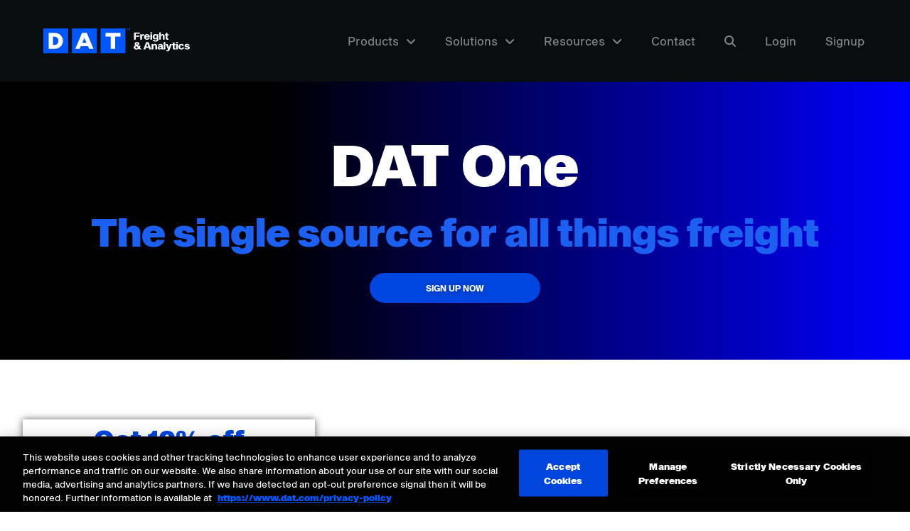

--- FILE ---
content_type: text/html; charset=UTF-8
request_url: https://www.dat.com/power/0002172385
body_size: 96755
content:
	<!doctype html>
<html lang="en-US">
	<head>
		<meta charset="UTF-8"><script type="text/javascript">(window.NREUM||(NREUM={})).init={privacy:{cookies_enabled:true},ajax:{deny_list:["bam.nr-data.net"]},feature_flags:["soft_nav"],distributed_tracing:{enabled:true}};(window.NREUM||(NREUM={})).loader_config={agentID:"1103312430",accountID:"4362265",trustKey:"66686",xpid:"UAUBU1RVDRABVFJWDwAAV10E",licenseKey:"NRJS-f07f5ec8bc7d9868801",applicationID:"1034817195",browserID:"1103312430"};;/*! For license information please see nr-loader-spa-1.308.0.min.js.LICENSE.txt */
(()=>{var e,t,r={384:(e,t,r)=>{"use strict";r.d(t,{NT:()=>a,US:()=>u,Zm:()=>o,bQ:()=>d,dV:()=>c,pV:()=>l});var n=r(6154),i=r(1863),s=r(1910);const a={beacon:"bam.nr-data.net",errorBeacon:"bam.nr-data.net"};function o(){return n.gm.NREUM||(n.gm.NREUM={}),void 0===n.gm.newrelic&&(n.gm.newrelic=n.gm.NREUM),n.gm.NREUM}function c(){let e=o();return e.o||(e.o={ST:n.gm.setTimeout,SI:n.gm.setImmediate||n.gm.setInterval,CT:n.gm.clearTimeout,XHR:n.gm.XMLHttpRequest,REQ:n.gm.Request,EV:n.gm.Event,PR:n.gm.Promise,MO:n.gm.MutationObserver,FETCH:n.gm.fetch,WS:n.gm.WebSocket},(0,s.i)(...Object.values(e.o))),e}function d(e,t){let r=o();r.initializedAgents??={},t.initializedAt={ms:(0,i.t)(),date:new Date},r.initializedAgents[e]=t}function u(e,t){o()[e]=t}function l(){return function(){let e=o();const t=e.info||{};e.info={beacon:a.beacon,errorBeacon:a.errorBeacon,...t}}(),function(){let e=o();const t=e.init||{};e.init={...t}}(),c(),function(){let e=o();const t=e.loader_config||{};e.loader_config={...t}}(),o()}},782:(e,t,r)=>{"use strict";r.d(t,{T:()=>n});const n=r(860).K7.pageViewTiming},860:(e,t,r)=>{"use strict";r.d(t,{$J:()=>u,K7:()=>c,P3:()=>d,XX:()=>i,Yy:()=>o,df:()=>s,qY:()=>n,v4:()=>a});const n="events",i="jserrors",s="browser/blobs",a="rum",o="browser/logs",c={ajax:"ajax",genericEvents:"generic_events",jserrors:i,logging:"logging",metrics:"metrics",pageAction:"page_action",pageViewEvent:"page_view_event",pageViewTiming:"page_view_timing",sessionReplay:"session_replay",sessionTrace:"session_trace",softNav:"soft_navigations",spa:"spa"},d={[c.pageViewEvent]:1,[c.pageViewTiming]:2,[c.metrics]:3,[c.jserrors]:4,[c.spa]:5,[c.ajax]:6,[c.sessionTrace]:7,[c.softNav]:8,[c.sessionReplay]:9,[c.logging]:10,[c.genericEvents]:11},u={[c.pageViewEvent]:a,[c.pageViewTiming]:n,[c.ajax]:n,[c.spa]:n,[c.softNav]:n,[c.metrics]:i,[c.jserrors]:i,[c.sessionTrace]:s,[c.sessionReplay]:s,[c.logging]:o,[c.genericEvents]:"ins"}},944:(e,t,r)=>{"use strict";r.d(t,{R:()=>i});var n=r(3241);function i(e,t){"function"==typeof console.debug&&(console.debug("New Relic Warning: https://github.com/newrelic/newrelic-browser-agent/blob/main/docs/warning-codes.md#".concat(e),t),(0,n.W)({agentIdentifier:null,drained:null,type:"data",name:"warn",feature:"warn",data:{code:e,secondary:t}}))}},993:(e,t,r)=>{"use strict";r.d(t,{A$:()=>s,ET:()=>a,TZ:()=>o,p_:()=>i});var n=r(860);const i={ERROR:"ERROR",WARN:"WARN",INFO:"INFO",DEBUG:"DEBUG",TRACE:"TRACE"},s={OFF:0,ERROR:1,WARN:2,INFO:3,DEBUG:4,TRACE:5},a="log",o=n.K7.logging},1541:(e,t,r)=>{"use strict";r.d(t,{U:()=>i,f:()=>n});const n={MFE:"MFE",BA:"BA"};function i(e,t){if(2!==t?.harvestEndpointVersion)return{};const r=t.agentRef.runtime.appMetadata.agents[0].entityGuid;return e?{"source.id":e.id,"source.name":e.name,"source.type":e.type,"parent.id":e.parent?.id||r,"parent.type":e.parent?.type||n.BA}:{"entity.guid":r,appId:t.agentRef.info.applicationID}}},1687:(e,t,r)=>{"use strict";r.d(t,{Ak:()=>d,Ze:()=>h,x3:()=>u});var n=r(3241),i=r(7836),s=r(3606),a=r(860),o=r(2646);const c={};function d(e,t){const r={staged:!1,priority:a.P3[t]||0};l(e),c[e].get(t)||c[e].set(t,r)}function u(e,t){e&&c[e]&&(c[e].get(t)&&c[e].delete(t),p(e,t,!1),c[e].size&&f(e))}function l(e){if(!e)throw new Error("agentIdentifier required");c[e]||(c[e]=new Map)}function h(e="",t="feature",r=!1){if(l(e),!e||!c[e].get(t)||r)return p(e,t);c[e].get(t).staged=!0,f(e)}function f(e){const t=Array.from(c[e]);t.every(([e,t])=>t.staged)&&(t.sort((e,t)=>e[1].priority-t[1].priority),t.forEach(([t])=>{c[e].delete(t),p(e,t)}))}function p(e,t,r=!0){const a=e?i.ee.get(e):i.ee,c=s.i.handlers;if(!a.aborted&&a.backlog&&c){if((0,n.W)({agentIdentifier:e,type:"lifecycle",name:"drain",feature:t}),r){const e=a.backlog[t],r=c[t];if(r){for(let t=0;e&&t<e.length;++t)g(e[t],r);Object.entries(r).forEach(([e,t])=>{Object.values(t||{}).forEach(t=>{t[0]?.on&&t[0]?.context()instanceof o.y&&t[0].on(e,t[1])})})}}a.isolatedBacklog||delete c[t],a.backlog[t]=null,a.emit("drain-"+t,[])}}function g(e,t){var r=e[1];Object.values(t[r]||{}).forEach(t=>{var r=e[0];if(t[0]===r){var n=t[1],i=e[3],s=e[2];n.apply(i,s)}})}},1738:(e,t,r)=>{"use strict";r.d(t,{U:()=>f,Y:()=>h});var n=r(3241),i=r(9908),s=r(1863),a=r(944),o=r(5701),c=r(3969),d=r(8362),u=r(860),l=r(4261);function h(e,t,r,s){const h=s||r;!h||h[e]&&h[e]!==d.d.prototype[e]||(h[e]=function(){(0,i.p)(c.xV,["API/"+e+"/called"],void 0,u.K7.metrics,r.ee),(0,n.W)({agentIdentifier:r.agentIdentifier,drained:!!o.B?.[r.agentIdentifier],type:"data",name:"api",feature:l.Pl+e,data:{}});try{return t.apply(this,arguments)}catch(e){(0,a.R)(23,e)}})}function f(e,t,r,n,a){const o=e.info;null===r?delete o.jsAttributes[t]:o.jsAttributes[t]=r,(a||null===r)&&(0,i.p)(l.Pl+n,[(0,s.t)(),t,r],void 0,"session",e.ee)}},1741:(e,t,r)=>{"use strict";r.d(t,{W:()=>s});var n=r(944),i=r(4261);class s{#e(e,...t){if(this[e]!==s.prototype[e])return this[e](...t);(0,n.R)(35,e)}addPageAction(e,t){return this.#e(i.hG,e,t)}register(e){return this.#e(i.eY,e)}recordCustomEvent(e,t){return this.#e(i.fF,e,t)}setPageViewName(e,t){return this.#e(i.Fw,e,t)}setCustomAttribute(e,t,r){return this.#e(i.cD,e,t,r)}noticeError(e,t){return this.#e(i.o5,e,t)}setUserId(e,t=!1){return this.#e(i.Dl,e,t)}setApplicationVersion(e){return this.#e(i.nb,e)}setErrorHandler(e){return this.#e(i.bt,e)}addRelease(e,t){return this.#e(i.k6,e,t)}log(e,t){return this.#e(i.$9,e,t)}start(){return this.#e(i.d3)}finished(e){return this.#e(i.BL,e)}recordReplay(){return this.#e(i.CH)}pauseReplay(){return this.#e(i.Tb)}addToTrace(e){return this.#e(i.U2,e)}setCurrentRouteName(e){return this.#e(i.PA,e)}interaction(e){return this.#e(i.dT,e)}wrapLogger(e,t,r){return this.#e(i.Wb,e,t,r)}measure(e,t){return this.#e(i.V1,e,t)}consent(e){return this.#e(i.Pv,e)}}},1863:(e,t,r)=>{"use strict";function n(){return Math.floor(performance.now())}r.d(t,{t:()=>n})},1910:(e,t,r)=>{"use strict";r.d(t,{i:()=>s});var n=r(944);const i=new Map;function s(...e){return e.every(e=>{if(i.has(e))return i.get(e);const t="function"==typeof e?e.toString():"",r=t.includes("[native code]"),s=t.includes("nrWrapper");return r||s||(0,n.R)(64,e?.name||t),i.set(e,r),r})}},2555:(e,t,r)=>{"use strict";r.d(t,{D:()=>o,f:()=>a});var n=r(384),i=r(8122);const s={beacon:n.NT.beacon,errorBeacon:n.NT.errorBeacon,licenseKey:void 0,applicationID:void 0,sa:void 0,queueTime:void 0,applicationTime:void 0,ttGuid:void 0,user:void 0,account:void 0,product:void 0,extra:void 0,jsAttributes:{},userAttributes:void 0,atts:void 0,transactionName:void 0,tNamePlain:void 0};function a(e){try{return!!e.licenseKey&&!!e.errorBeacon&&!!e.applicationID}catch(e){return!1}}const o=e=>(0,i.a)(e,s)},2614:(e,t,r)=>{"use strict";r.d(t,{BB:()=>a,H3:()=>n,g:()=>d,iL:()=>c,tS:()=>o,uh:()=>i,wk:()=>s});const n="NRBA",i="SESSION",s=144e5,a=18e5,o={STARTED:"session-started",PAUSE:"session-pause",RESET:"session-reset",RESUME:"session-resume",UPDATE:"session-update"},c={SAME_TAB:"same-tab",CROSS_TAB:"cross-tab"},d={OFF:0,FULL:1,ERROR:2}},2646:(e,t,r)=>{"use strict";r.d(t,{y:()=>n});class n{constructor(e){this.contextId=e}}},2843:(e,t,r)=>{"use strict";r.d(t,{G:()=>s,u:()=>i});var n=r(3878);function i(e,t=!1,r,i){(0,n.DD)("visibilitychange",function(){if(t)return void("hidden"===document.visibilityState&&e());e(document.visibilityState)},r,i)}function s(e,t,r){(0,n.sp)("pagehide",e,t,r)}},3241:(e,t,r)=>{"use strict";r.d(t,{W:()=>s});var n=r(6154);const i="newrelic";function s(e={}){try{n.gm.dispatchEvent(new CustomEvent(i,{detail:e}))}catch(e){}}},3304:(e,t,r)=>{"use strict";r.d(t,{A:()=>s});var n=r(7836);const i=()=>{const e=new WeakSet;return(t,r)=>{if("object"==typeof r&&null!==r){if(e.has(r))return;e.add(r)}return r}};function s(e){try{return JSON.stringify(e,i())??""}catch(e){try{n.ee.emit("internal-error",[e])}catch(e){}return""}}},3333:(e,t,r)=>{"use strict";r.d(t,{$v:()=>u,TZ:()=>n,Xh:()=>c,Zp:()=>i,kd:()=>d,mq:()=>o,nf:()=>a,qN:()=>s});const n=r(860).K7.genericEvents,i=["auxclick","click","copy","keydown","paste","scrollend"],s=["focus","blur"],a=4,o=1e3,c=2e3,d=["PageAction","UserAction","BrowserPerformance"],u={RESOURCES:"experimental.resources",REGISTER:"register"}},3434:(e,t,r)=>{"use strict";r.d(t,{Jt:()=>s,YM:()=>d});var n=r(7836),i=r(5607);const s="nr@original:".concat(i.W),a=50;var o=Object.prototype.hasOwnProperty,c=!1;function d(e,t){return e||(e=n.ee),r.inPlace=function(e,t,n,i,s){n||(n="");const a="-"===n.charAt(0);for(let o=0;o<t.length;o++){const c=t[o],d=e[c];l(d)||(e[c]=r(d,a?c+n:n,i,c,s))}},r.flag=s,r;function r(t,r,n,c,d){return l(t)?t:(r||(r=""),nrWrapper[s]=t,function(e,t,r){if(Object.defineProperty&&Object.keys)try{return Object.keys(e).forEach(function(r){Object.defineProperty(t,r,{get:function(){return e[r]},set:function(t){return e[r]=t,t}})}),t}catch(e){u([e],r)}for(var n in e)o.call(e,n)&&(t[n]=e[n])}(t,nrWrapper,e),nrWrapper);function nrWrapper(){var s,o,l,h;let f;try{o=this,s=[...arguments],l="function"==typeof n?n(s,o):n||{}}catch(t){u([t,"",[s,o,c],l],e)}i(r+"start",[s,o,c],l,d);const p=performance.now();let g;try{return h=t.apply(o,s),g=performance.now(),h}catch(e){throw g=performance.now(),i(r+"err",[s,o,e],l,d),f=e,f}finally{const e=g-p,t={start:p,end:g,duration:e,isLongTask:e>=a,methodName:c,thrownError:f};t.isLongTask&&i("long-task",[t,o],l,d),i(r+"end",[s,o,h],l,d)}}}function i(r,n,i,s){if(!c||t){var a=c;c=!0;try{e.emit(r,n,i,t,s)}catch(t){u([t,r,n,i],e)}c=a}}}function u(e,t){t||(t=n.ee);try{t.emit("internal-error",e)}catch(e){}}function l(e){return!(e&&"function"==typeof e&&e.apply&&!e[s])}},3606:(e,t,r)=>{"use strict";r.d(t,{i:()=>s});var n=r(9908);s.on=a;var i=s.handlers={};function s(e,t,r,s){a(s||n.d,i,e,t,r)}function a(e,t,r,i,s){s||(s="feature"),e||(e=n.d);var a=t[s]=t[s]||{};(a[r]=a[r]||[]).push([e,i])}},3738:(e,t,r)=>{"use strict";r.d(t,{He:()=>i,Kp:()=>o,Lc:()=>d,Rz:()=>u,TZ:()=>n,bD:()=>s,d3:()=>a,jx:()=>l,sl:()=>h,uP:()=>c});const n=r(860).K7.sessionTrace,i="bstResource",s="resource",a="-start",o="-end",c="fn"+a,d="fn"+o,u="pushState",l=1e3,h=3e4},3785:(e,t,r)=>{"use strict";r.d(t,{R:()=>c,b:()=>d});var n=r(9908),i=r(1863),s=r(860),a=r(3969),o=r(993);function c(e,t,r={},c=o.p_.INFO,d=!0,u,l=(0,i.t)()){(0,n.p)(a.xV,["API/logging/".concat(c.toLowerCase(),"/called")],void 0,s.K7.metrics,e),(0,n.p)(o.ET,[l,t,r,c,d,u],void 0,s.K7.logging,e)}function d(e){return"string"==typeof e&&Object.values(o.p_).some(t=>t===e.toUpperCase().trim())}},3878:(e,t,r)=>{"use strict";function n(e,t){return{capture:e,passive:!1,signal:t}}function i(e,t,r=!1,i){window.addEventListener(e,t,n(r,i))}function s(e,t,r=!1,i){document.addEventListener(e,t,n(r,i))}r.d(t,{DD:()=>s,jT:()=>n,sp:()=>i})},3962:(e,t,r)=>{"use strict";r.d(t,{AM:()=>a,O2:()=>l,OV:()=>s,Qu:()=>h,TZ:()=>c,ih:()=>f,pP:()=>o,t1:()=>u,tC:()=>i,wD:()=>d});var n=r(860);const i=["click","keydown","submit"],s="popstate",a="api",o="initialPageLoad",c=n.K7.softNav,d=5e3,u=500,l={INITIAL_PAGE_LOAD:"",ROUTE_CHANGE:1,UNSPECIFIED:2},h={INTERACTION:1,AJAX:2,CUSTOM_END:3,CUSTOM_TRACER:4},f={IP:"in progress",PF:"pending finish",FIN:"finished",CAN:"cancelled"}},3969:(e,t,r)=>{"use strict";r.d(t,{TZ:()=>n,XG:()=>o,rs:()=>i,xV:()=>a,z_:()=>s});const n=r(860).K7.metrics,i="sm",s="cm",a="storeSupportabilityMetrics",o="storeEventMetrics"},4234:(e,t,r)=>{"use strict";r.d(t,{W:()=>s});var n=r(7836),i=r(1687);class s{constructor(e,t){this.agentIdentifier=e,this.ee=n.ee.get(e),this.featureName=t,this.blocked=!1}deregisterDrain(){(0,i.x3)(this.agentIdentifier,this.featureName)}}},4261:(e,t,r)=>{"use strict";r.d(t,{$9:()=>u,BL:()=>c,CH:()=>p,Dl:()=>R,Fw:()=>w,PA:()=>v,Pl:()=>n,Pv:()=>A,Tb:()=>h,U2:()=>a,V1:()=>E,Wb:()=>T,bt:()=>y,cD:()=>b,d3:()=>x,dT:()=>d,eY:()=>g,fF:()=>f,hG:()=>s,hw:()=>i,k6:()=>o,nb:()=>m,o5:()=>l});const n="api-",i=n+"ixn-",s="addPageAction",a="addToTrace",o="addRelease",c="finished",d="interaction",u="log",l="noticeError",h="pauseReplay",f="recordCustomEvent",p="recordReplay",g="register",m="setApplicationVersion",v="setCurrentRouteName",b="setCustomAttribute",y="setErrorHandler",w="setPageViewName",R="setUserId",x="start",T="wrapLogger",E="measure",A="consent"},5205:(e,t,r)=>{"use strict";r.d(t,{j:()=>S});var n=r(384),i=r(1741);var s=r(2555),a=r(3333);const o=e=>{if(!e||"string"!=typeof e)return!1;try{document.createDocumentFragment().querySelector(e)}catch{return!1}return!0};var c=r(2614),d=r(944),u=r(8122);const l="[data-nr-mask]",h=e=>(0,u.a)(e,(()=>{const e={feature_flags:[],experimental:{allow_registered_children:!1,resources:!1},mask_selector:"*",block_selector:"[data-nr-block]",mask_input_options:{color:!1,date:!1,"datetime-local":!1,email:!1,month:!1,number:!1,range:!1,search:!1,tel:!1,text:!1,time:!1,url:!1,week:!1,textarea:!1,select:!1,password:!0}};return{ajax:{deny_list:void 0,block_internal:!0,enabled:!0,autoStart:!0},api:{get allow_registered_children(){return e.feature_flags.includes(a.$v.REGISTER)||e.experimental.allow_registered_children},set allow_registered_children(t){e.experimental.allow_registered_children=t},duplicate_registered_data:!1},browser_consent_mode:{enabled:!1},distributed_tracing:{enabled:void 0,exclude_newrelic_header:void 0,cors_use_newrelic_header:void 0,cors_use_tracecontext_headers:void 0,allowed_origins:void 0},get feature_flags(){return e.feature_flags},set feature_flags(t){e.feature_flags=t},generic_events:{enabled:!0,autoStart:!0},harvest:{interval:30},jserrors:{enabled:!0,autoStart:!0},logging:{enabled:!0,autoStart:!0},metrics:{enabled:!0,autoStart:!0},obfuscate:void 0,page_action:{enabled:!0},page_view_event:{enabled:!0,autoStart:!0},page_view_timing:{enabled:!0,autoStart:!0},performance:{capture_marks:!1,capture_measures:!1,capture_detail:!0,resources:{get enabled(){return e.feature_flags.includes(a.$v.RESOURCES)||e.experimental.resources},set enabled(t){e.experimental.resources=t},asset_types:[],first_party_domains:[],ignore_newrelic:!0}},privacy:{cookies_enabled:!0},proxy:{assets:void 0,beacon:void 0},session:{expiresMs:c.wk,inactiveMs:c.BB},session_replay:{autoStart:!0,enabled:!1,preload:!1,sampling_rate:10,error_sampling_rate:100,collect_fonts:!1,inline_images:!1,fix_stylesheets:!0,mask_all_inputs:!0,get mask_text_selector(){return e.mask_selector},set mask_text_selector(t){o(t)?e.mask_selector="".concat(t,",").concat(l):""===t||null===t?e.mask_selector=l:(0,d.R)(5,t)},get block_class(){return"nr-block"},get ignore_class(){return"nr-ignore"},get mask_text_class(){return"nr-mask"},get block_selector(){return e.block_selector},set block_selector(t){o(t)?e.block_selector+=",".concat(t):""!==t&&(0,d.R)(6,t)},get mask_input_options(){return e.mask_input_options},set mask_input_options(t){t&&"object"==typeof t?e.mask_input_options={...t,password:!0}:(0,d.R)(7,t)}},session_trace:{enabled:!0,autoStart:!0},soft_navigations:{enabled:!0,autoStart:!0},spa:{enabled:!0,autoStart:!0},ssl:void 0,user_actions:{enabled:!0,elementAttributes:["id","className","tagName","type"]}}})());var f=r(6154),p=r(9324);let g=0;const m={buildEnv:p.F3,distMethod:p.Xs,version:p.xv,originTime:f.WN},v={consented:!1},b={appMetadata:{},get consented(){return this.session?.state?.consent||v.consented},set consented(e){v.consented=e},customTransaction:void 0,denyList:void 0,disabled:!1,harvester:void 0,isolatedBacklog:!1,isRecording:!1,loaderType:void 0,maxBytes:3e4,obfuscator:void 0,onerror:void 0,ptid:void 0,releaseIds:{},session:void 0,timeKeeper:void 0,registeredEntities:[],jsAttributesMetadata:{bytes:0},get harvestCount(){return++g}},y=e=>{const t=(0,u.a)(e,b),r=Object.keys(m).reduce((e,t)=>(e[t]={value:m[t],writable:!1,configurable:!0,enumerable:!0},e),{});return Object.defineProperties(t,r)};var w=r(5701);const R=e=>{const t=e.startsWith("http");e+="/",r.p=t?e:"https://"+e};var x=r(7836),T=r(3241);const E={accountID:void 0,trustKey:void 0,agentID:void 0,licenseKey:void 0,applicationID:void 0,xpid:void 0},A=e=>(0,u.a)(e,E),_=new Set;function S(e,t={},r,a){let{init:o,info:c,loader_config:d,runtime:u={},exposed:l=!0}=t;if(!c){const e=(0,n.pV)();o=e.init,c=e.info,d=e.loader_config}e.init=h(o||{}),e.loader_config=A(d||{}),c.jsAttributes??={},f.bv&&(c.jsAttributes.isWorker=!0),e.info=(0,s.D)(c);const p=e.init,g=[c.beacon,c.errorBeacon];_.has(e.agentIdentifier)||(p.proxy.assets&&(R(p.proxy.assets),g.push(p.proxy.assets)),p.proxy.beacon&&g.push(p.proxy.beacon),e.beacons=[...g],function(e){const t=(0,n.pV)();Object.getOwnPropertyNames(i.W.prototype).forEach(r=>{const n=i.W.prototype[r];if("function"!=typeof n||"constructor"===n)return;let s=t[r];e[r]&&!1!==e.exposed&&"micro-agent"!==e.runtime?.loaderType&&(t[r]=(...t)=>{const n=e[r](...t);return s?s(...t):n})})}(e),(0,n.US)("activatedFeatures",w.B)),u.denyList=[...p.ajax.deny_list||[],...p.ajax.block_internal?g:[]],u.ptid=e.agentIdentifier,u.loaderType=r,e.runtime=y(u),_.has(e.agentIdentifier)||(e.ee=x.ee.get(e.agentIdentifier),e.exposed=l,(0,T.W)({agentIdentifier:e.agentIdentifier,drained:!!w.B?.[e.agentIdentifier],type:"lifecycle",name:"initialize",feature:void 0,data:e.config})),_.add(e.agentIdentifier)}},5270:(e,t,r)=>{"use strict";r.d(t,{Aw:()=>a,SR:()=>s,rF:()=>o});var n=r(384),i=r(7767);function s(e){return!!(0,n.dV)().o.MO&&(0,i.V)(e)&&!0===e?.session_trace.enabled}function a(e){return!0===e?.session_replay.preload&&s(e)}function o(e,t){try{if("string"==typeof t?.type){if("password"===t.type.toLowerCase())return"*".repeat(e?.length||0);if(void 0!==t?.dataset?.nrUnmask||t?.classList?.contains("nr-unmask"))return e}}catch(e){}return"string"==typeof e?e.replace(/[\S]/g,"*"):"*".repeat(e?.length||0)}},5289:(e,t,r)=>{"use strict";r.d(t,{GG:()=>a,Qr:()=>c,sB:()=>o});var n=r(3878),i=r(6389);function s(){return"undefined"==typeof document||"complete"===document.readyState}function a(e,t){if(s())return e();const r=(0,i.J)(e),a=setInterval(()=>{s()&&(clearInterval(a),r())},500);(0,n.sp)("load",r,t)}function o(e){if(s())return e();(0,n.DD)("DOMContentLoaded",e)}function c(e){if(s())return e();(0,n.sp)("popstate",e)}},5607:(e,t,r)=>{"use strict";r.d(t,{W:()=>n});const n=(0,r(9566).bz)()},5701:(e,t,r)=>{"use strict";r.d(t,{B:()=>s,t:()=>a});var n=r(3241);const i=new Set,s={};function a(e,t){const r=t.agentIdentifier;s[r]??={},e&&"object"==typeof e&&(i.has(r)||(t.ee.emit("rumresp",[e]),s[r]=e,i.add(r),(0,n.W)({agentIdentifier:r,loaded:!0,drained:!0,type:"lifecycle",name:"load",feature:void 0,data:e})))}},6154:(e,t,r)=>{"use strict";r.d(t,{OF:()=>d,RI:()=>i,WN:()=>h,bv:()=>s,eN:()=>f,gm:()=>a,lR:()=>l,m:()=>c,mw:()=>o,sb:()=>u});var n=r(1863);const i="undefined"!=typeof window&&!!window.document,s="undefined"!=typeof WorkerGlobalScope&&("undefined"!=typeof self&&self instanceof WorkerGlobalScope&&self.navigator instanceof WorkerNavigator||"undefined"!=typeof globalThis&&globalThis instanceof WorkerGlobalScope&&globalThis.navigator instanceof WorkerNavigator),a=i?window:"undefined"!=typeof WorkerGlobalScope&&("undefined"!=typeof self&&self instanceof WorkerGlobalScope&&self||"undefined"!=typeof globalThis&&globalThis instanceof WorkerGlobalScope&&globalThis),o=Boolean("hidden"===a?.document?.visibilityState),c=""+a?.location,d=/iPad|iPhone|iPod/.test(a.navigator?.userAgent),u=d&&"undefined"==typeof SharedWorker,l=(()=>{const e=a.navigator?.userAgent?.match(/Firefox[/\s](\d+\.\d+)/);return Array.isArray(e)&&e.length>=2?+e[1]:0})(),h=Date.now()-(0,n.t)(),f=()=>"undefined"!=typeof PerformanceNavigationTiming&&a?.performance?.getEntriesByType("navigation")?.[0]?.responseStart},6344:(e,t,r)=>{"use strict";r.d(t,{BB:()=>u,Qb:()=>l,TZ:()=>i,Ug:()=>a,Vh:()=>s,_s:()=>o,bc:()=>d,yP:()=>c});var n=r(2614);const i=r(860).K7.sessionReplay,s="errorDuringReplay",a=.12,o={DomContentLoaded:0,Load:1,FullSnapshot:2,IncrementalSnapshot:3,Meta:4,Custom:5},c={[n.g.ERROR]:15e3,[n.g.FULL]:3e5,[n.g.OFF]:0},d={RESET:{message:"Session was reset",sm:"Reset"},IMPORT:{message:"Recorder failed to import",sm:"Import"},TOO_MANY:{message:"429: Too Many Requests",sm:"Too-Many"},TOO_BIG:{message:"Payload was too large",sm:"Too-Big"},CROSS_TAB:{message:"Session Entity was set to OFF on another tab",sm:"Cross-Tab"},ENTITLEMENTS:{message:"Session Replay is not allowed and will not be started",sm:"Entitlement"}},u=5e3,l={API:"api",RESUME:"resume",SWITCH_TO_FULL:"switchToFull",INITIALIZE:"initialize",PRELOAD:"preload"}},6389:(e,t,r)=>{"use strict";function n(e,t=500,r={}){const n=r?.leading||!1;let i;return(...r)=>{n&&void 0===i&&(e.apply(this,r),i=setTimeout(()=>{i=clearTimeout(i)},t)),n||(clearTimeout(i),i=setTimeout(()=>{e.apply(this,r)},t))}}function i(e){let t=!1;return(...r)=>{t||(t=!0,e.apply(this,r))}}r.d(t,{J:()=>i,s:()=>n})},6630:(e,t,r)=>{"use strict";r.d(t,{T:()=>n});const n=r(860).K7.pageViewEvent},6774:(e,t,r)=>{"use strict";r.d(t,{T:()=>n});const n=r(860).K7.jserrors},7295:(e,t,r)=>{"use strict";r.d(t,{Xv:()=>a,gX:()=>i,iW:()=>s});var n=[];function i(e){if(!e||s(e))return!1;if(0===n.length)return!0;if("*"===n[0].hostname)return!1;for(var t=0;t<n.length;t++){var r=n[t];if(r.hostname.test(e.hostname)&&r.pathname.test(e.pathname))return!1}return!0}function s(e){return void 0===e.hostname}function a(e){if(n=[],e&&e.length)for(var t=0;t<e.length;t++){let r=e[t];if(!r)continue;if("*"===r)return void(n=[{hostname:"*"}]);0===r.indexOf("http://")?r=r.substring(7):0===r.indexOf("https://")&&(r=r.substring(8));const i=r.indexOf("/");let s,a;i>0?(s=r.substring(0,i),a=r.substring(i)):(s=r,a="*");let[c]=s.split(":");n.push({hostname:o(c),pathname:o(a,!0)})}}function o(e,t=!1){const r=e.replace(/[.+?^${}()|[\]\\]/g,e=>"\\"+e).replace(/\*/g,".*?");return new RegExp((t?"^":"")+r+"$")}},7485:(e,t,r)=>{"use strict";r.d(t,{D:()=>i});var n=r(6154);function i(e){if(0===(e||"").indexOf("data:"))return{protocol:"data"};try{const t=new URL(e,location.href),r={port:t.port,hostname:t.hostname,pathname:t.pathname,search:t.search,protocol:t.protocol.slice(0,t.protocol.indexOf(":")),sameOrigin:t.protocol===n.gm?.location?.protocol&&t.host===n.gm?.location?.host};return r.port&&""!==r.port||("http:"===t.protocol&&(r.port="80"),"https:"===t.protocol&&(r.port="443")),r.pathname&&""!==r.pathname?r.pathname.startsWith("/")||(r.pathname="/".concat(r.pathname)):r.pathname="/",r}catch(e){return{}}}},7699:(e,t,r)=>{"use strict";r.d(t,{It:()=>s,KC:()=>o,No:()=>i,qh:()=>a});var n=r(860);const i=16e3,s=1e6,a="SESSION_ERROR",o={[n.K7.logging]:!0,[n.K7.genericEvents]:!1,[n.K7.jserrors]:!1,[n.K7.ajax]:!1}},7767:(e,t,r)=>{"use strict";r.d(t,{V:()=>i});var n=r(6154);const i=e=>n.RI&&!0===e?.privacy.cookies_enabled},7836:(e,t,r)=>{"use strict";r.d(t,{P:()=>o,ee:()=>c});var n=r(384),i=r(8990),s=r(2646),a=r(5607);const o="nr@context:".concat(a.W),c=function e(t,r){var n={},a={},u={},l=!1;try{l=16===r.length&&d.initializedAgents?.[r]?.runtime.isolatedBacklog}catch(e){}var h={on:p,addEventListener:p,removeEventListener:function(e,t){var r=n[e];if(!r)return;for(var i=0;i<r.length;i++)r[i]===t&&r.splice(i,1)},emit:function(e,r,n,i,s){!1!==s&&(s=!0);if(c.aborted&&!i)return;t&&s&&t.emit(e,r,n);var o=f(n);g(e).forEach(e=>{e.apply(o,r)});var d=v()[a[e]];d&&d.push([h,e,r,o]);return o},get:m,listeners:g,context:f,buffer:function(e,t){const r=v();if(t=t||"feature",h.aborted)return;Object.entries(e||{}).forEach(([e,n])=>{a[n]=t,t in r||(r[t]=[])})},abort:function(){h._aborted=!0,Object.keys(h.backlog).forEach(e=>{delete h.backlog[e]})},isBuffering:function(e){return!!v()[a[e]]},debugId:r,backlog:l?{}:t&&"object"==typeof t.backlog?t.backlog:{},isolatedBacklog:l};return Object.defineProperty(h,"aborted",{get:()=>{let e=h._aborted||!1;return e||(t&&(e=t.aborted),e)}}),h;function f(e){return e&&e instanceof s.y?e:e?(0,i.I)(e,o,()=>new s.y(o)):new s.y(o)}function p(e,t){n[e]=g(e).concat(t)}function g(e){return n[e]||[]}function m(t){return u[t]=u[t]||e(h,t)}function v(){return h.backlog}}(void 0,"globalEE"),d=(0,n.Zm)();d.ee||(d.ee=c)},8122:(e,t,r)=>{"use strict";r.d(t,{a:()=>i});var n=r(944);function i(e,t){try{if(!e||"object"!=typeof e)return(0,n.R)(3);if(!t||"object"!=typeof t)return(0,n.R)(4);const r=Object.create(Object.getPrototypeOf(t),Object.getOwnPropertyDescriptors(t)),s=0===Object.keys(r).length?e:r;for(let a in s)if(void 0!==e[a])try{if(null===e[a]){r[a]=null;continue}Array.isArray(e[a])&&Array.isArray(t[a])?r[a]=Array.from(new Set([...e[a],...t[a]])):"object"==typeof e[a]&&"object"==typeof t[a]?r[a]=i(e[a],t[a]):r[a]=e[a]}catch(e){r[a]||(0,n.R)(1,e)}return r}catch(e){(0,n.R)(2,e)}}},8139:(e,t,r)=>{"use strict";r.d(t,{u:()=>h});var n=r(7836),i=r(3434),s=r(8990),a=r(6154);const o={},c=a.gm.XMLHttpRequest,d="addEventListener",u="removeEventListener",l="nr@wrapped:".concat(n.P);function h(e){var t=function(e){return(e||n.ee).get("events")}(e);if(o[t.debugId]++)return t;o[t.debugId]=1;var r=(0,i.YM)(t,!0);function h(e){r.inPlace(e,[d,u],"-",p)}function p(e,t){return e[1]}return"getPrototypeOf"in Object&&(a.RI&&f(document,h),c&&f(c.prototype,h),f(a.gm,h)),t.on(d+"-start",function(e,t){var n=e[1];if(null!==n&&("function"==typeof n||"object"==typeof n)&&"newrelic"!==e[0]){var i=(0,s.I)(n,l,function(){var e={object:function(){if("function"!=typeof n.handleEvent)return;return n.handleEvent.apply(n,arguments)},function:n}[typeof n];return e?r(e,"fn-",null,e.name||"anonymous"):n});this.wrapped=e[1]=i}}),t.on(u+"-start",function(e){e[1]=this.wrapped||e[1]}),t}function f(e,t,...r){let n=e;for(;"object"==typeof n&&!Object.prototype.hasOwnProperty.call(n,d);)n=Object.getPrototypeOf(n);n&&t(n,...r)}},8362:(e,t,r)=>{"use strict";r.d(t,{d:()=>s});var n=r(9566),i=r(1741);class s extends i.W{agentIdentifier=(0,n.LA)(16)}},8374:(e,t,r)=>{r.nc=(()=>{try{return document?.currentScript?.nonce}catch(e){}return""})()},8990:(e,t,r)=>{"use strict";r.d(t,{I:()=>i});var n=Object.prototype.hasOwnProperty;function i(e,t,r){if(n.call(e,t))return e[t];var i=r();if(Object.defineProperty&&Object.keys)try{return Object.defineProperty(e,t,{value:i,writable:!0,enumerable:!1}),i}catch(e){}return e[t]=i,i}},9119:(e,t,r)=>{"use strict";r.d(t,{L:()=>s});var n=/([^?#]*)[^#]*(#[^?]*|$).*/,i=/([^?#]*)().*/;function s(e,t){return e?e.replace(t?n:i,"$1$2"):e}},9300:(e,t,r)=>{"use strict";r.d(t,{T:()=>n});const n=r(860).K7.ajax},9324:(e,t,r)=>{"use strict";r.d(t,{AJ:()=>a,F3:()=>i,Xs:()=>s,Yq:()=>o,xv:()=>n});const n="1.308.0",i="PROD",s="CDN",a="@newrelic/rrweb",o="1.0.1"},9566:(e,t,r)=>{"use strict";r.d(t,{LA:()=>o,ZF:()=>c,bz:()=>a,el:()=>d});var n=r(6154);const i="xxxxxxxx-xxxx-4xxx-yxxx-xxxxxxxxxxxx";function s(e,t){return e?15&e[t]:16*Math.random()|0}function a(){const e=n.gm?.crypto||n.gm?.msCrypto;let t,r=0;return e&&e.getRandomValues&&(t=e.getRandomValues(new Uint8Array(30))),i.split("").map(e=>"x"===e?s(t,r++).toString(16):"y"===e?(3&s()|8).toString(16):e).join("")}function o(e){const t=n.gm?.crypto||n.gm?.msCrypto;let r,i=0;t&&t.getRandomValues&&(r=t.getRandomValues(new Uint8Array(e)));const a=[];for(var o=0;o<e;o++)a.push(s(r,i++).toString(16));return a.join("")}function c(){return o(16)}function d(){return o(32)}},9908:(e,t,r)=>{"use strict";r.d(t,{d:()=>n,p:()=>i});var n=r(7836).ee.get("handle");function i(e,t,r,i,s){s?(s.buffer([e],i),s.emit(e,t,r)):(n.buffer([e],i),n.emit(e,t,r))}}},n={};function i(e){var t=n[e];if(void 0!==t)return t.exports;var s=n[e]={exports:{}};return r[e](s,s.exports,i),s.exports}i.m=r,i.d=(e,t)=>{for(var r in t)i.o(t,r)&&!i.o(e,r)&&Object.defineProperty(e,r,{enumerable:!0,get:t[r]})},i.f={},i.e=e=>Promise.all(Object.keys(i.f).reduce((t,r)=>(i.f[r](e,t),t),[])),i.u=e=>({212:"nr-spa-compressor",249:"nr-spa-recorder",478:"nr-spa"}[e]+"-1.308.0.min.js"),i.o=(e,t)=>Object.prototype.hasOwnProperty.call(e,t),e={},t="NRBA-1.308.0.PROD:",i.l=(r,n,s,a)=>{if(e[r])e[r].push(n);else{var o,c;if(void 0!==s)for(var d=document.getElementsByTagName("script"),u=0;u<d.length;u++){var l=d[u];if(l.getAttribute("src")==r||l.getAttribute("data-webpack")==t+s){o=l;break}}if(!o){c=!0;var h={478:"sha512-RSfSVnmHk59T/uIPbdSE0LPeqcEdF4/+XhfJdBuccH5rYMOEZDhFdtnh6X6nJk7hGpzHd9Ujhsy7lZEz/ORYCQ==",249:"sha512-ehJXhmntm85NSqW4MkhfQqmeKFulra3klDyY0OPDUE+sQ3GokHlPh1pmAzuNy//3j4ac6lzIbmXLvGQBMYmrkg==",212:"sha512-B9h4CR46ndKRgMBcK+j67uSR2RCnJfGefU+A7FrgR/k42ovXy5x/MAVFiSvFxuVeEk/pNLgvYGMp1cBSK/G6Fg=="};(o=document.createElement("script")).charset="utf-8",i.nc&&o.setAttribute("nonce",i.nc),o.setAttribute("data-webpack",t+s),o.src=r,0!==o.src.indexOf(window.location.origin+"/")&&(o.crossOrigin="anonymous"),h[a]&&(o.integrity=h[a])}e[r]=[n];var f=(t,n)=>{o.onerror=o.onload=null,clearTimeout(p);var i=e[r];if(delete e[r],o.parentNode&&o.parentNode.removeChild(o),i&&i.forEach(e=>e(n)),t)return t(n)},p=setTimeout(f.bind(null,void 0,{type:"timeout",target:o}),12e4);o.onerror=f.bind(null,o.onerror),o.onload=f.bind(null,o.onload),c&&document.head.appendChild(o)}},i.r=e=>{"undefined"!=typeof Symbol&&Symbol.toStringTag&&Object.defineProperty(e,Symbol.toStringTag,{value:"Module"}),Object.defineProperty(e,"__esModule",{value:!0})},i.p="https://js-agent.newrelic.com/",(()=>{var e={38:0,788:0};i.f.j=(t,r)=>{var n=i.o(e,t)?e[t]:void 0;if(0!==n)if(n)r.push(n[2]);else{var s=new Promise((r,i)=>n=e[t]=[r,i]);r.push(n[2]=s);var a=i.p+i.u(t),o=new Error;i.l(a,r=>{if(i.o(e,t)&&(0!==(n=e[t])&&(e[t]=void 0),n)){var s=r&&("load"===r.type?"missing":r.type),a=r&&r.target&&r.target.src;o.message="Loading chunk "+t+" failed: ("+s+": "+a+")",o.name="ChunkLoadError",o.type=s,o.request=a,n[1](o)}},"chunk-"+t,t)}};var t=(t,r)=>{var n,s,[a,o,c]=r,d=0;if(a.some(t=>0!==e[t])){for(n in o)i.o(o,n)&&(i.m[n]=o[n]);if(c)c(i)}for(t&&t(r);d<a.length;d++)s=a[d],i.o(e,s)&&e[s]&&e[s][0](),e[s]=0},r=self["webpackChunk:NRBA-1.308.0.PROD"]=self["webpackChunk:NRBA-1.308.0.PROD"]||[];r.forEach(t.bind(null,0)),r.push=t.bind(null,r.push.bind(r))})(),(()=>{"use strict";i(8374);var e=i(8362),t=i(860);const r=Object.values(t.K7);var n=i(5205);var s=i(9908),a=i(1863),o=i(4261),c=i(1738);var d=i(1687),u=i(4234),l=i(5289),h=i(6154),f=i(944),p=i(5270),g=i(7767),m=i(6389),v=i(7699);class b extends u.W{constructor(e,t){super(e.agentIdentifier,t),this.agentRef=e,this.abortHandler=void 0,this.featAggregate=void 0,this.loadedSuccessfully=void 0,this.onAggregateImported=new Promise(e=>{this.loadedSuccessfully=e}),this.deferred=Promise.resolve(),!1===e.init[this.featureName].autoStart?this.deferred=new Promise((t,r)=>{this.ee.on("manual-start-all",(0,m.J)(()=>{(0,d.Ak)(e.agentIdentifier,this.featureName),t()}))}):(0,d.Ak)(e.agentIdentifier,t)}importAggregator(e,t,r={}){if(this.featAggregate)return;const n=async()=>{let n;await this.deferred;try{if((0,g.V)(e.init)){const{setupAgentSession:t}=await i.e(478).then(i.bind(i,8766));n=t(e)}}catch(e){(0,f.R)(20,e),this.ee.emit("internal-error",[e]),(0,s.p)(v.qh,[e],void 0,this.featureName,this.ee)}try{if(!this.#t(this.featureName,n,e.init))return(0,d.Ze)(this.agentIdentifier,this.featureName),void this.loadedSuccessfully(!1);const{Aggregate:i}=await t();this.featAggregate=new i(e,r),e.runtime.harvester.initializedAggregates.push(this.featAggregate),this.loadedSuccessfully(!0)}catch(e){(0,f.R)(34,e),this.abortHandler?.(),(0,d.Ze)(this.agentIdentifier,this.featureName,!0),this.loadedSuccessfully(!1),this.ee&&this.ee.abort()}};h.RI?(0,l.GG)(()=>n(),!0):n()}#t(e,r,n){if(this.blocked)return!1;switch(e){case t.K7.sessionReplay:return(0,p.SR)(n)&&!!r;case t.K7.sessionTrace:return!!r;default:return!0}}}var y=i(6630),w=i(2614),R=i(3241);class x extends b{static featureName=y.T;constructor(e){var t;super(e,y.T),this.setupInspectionEvents(e.agentIdentifier),t=e,(0,c.Y)(o.Fw,function(e,r){"string"==typeof e&&("/"!==e.charAt(0)&&(e="/"+e),t.runtime.customTransaction=(r||"http://custom.transaction")+e,(0,s.p)(o.Pl+o.Fw,[(0,a.t)()],void 0,void 0,t.ee))},t),this.importAggregator(e,()=>i.e(478).then(i.bind(i,2467)))}setupInspectionEvents(e){const t=(t,r)=>{t&&(0,R.W)({agentIdentifier:e,timeStamp:t.timeStamp,loaded:"complete"===t.target.readyState,type:"window",name:r,data:t.target.location+""})};(0,l.sB)(e=>{t(e,"DOMContentLoaded")}),(0,l.GG)(e=>{t(e,"load")}),(0,l.Qr)(e=>{t(e,"navigate")}),this.ee.on(w.tS.UPDATE,(t,r)=>{(0,R.W)({agentIdentifier:e,type:"lifecycle",name:"session",data:r})})}}var T=i(384);class E extends e.d{constructor(e){var t;(super(),h.gm)?(this.features={},(0,T.bQ)(this.agentIdentifier,this),this.desiredFeatures=new Set(e.features||[]),this.desiredFeatures.add(x),(0,n.j)(this,e,e.loaderType||"agent"),t=this,(0,c.Y)(o.cD,function(e,r,n=!1){if("string"==typeof e){if(["string","number","boolean"].includes(typeof r)||null===r)return(0,c.U)(t,e,r,o.cD,n);(0,f.R)(40,typeof r)}else(0,f.R)(39,typeof e)},t),function(e){(0,c.Y)(o.Dl,function(t,r=!1){if("string"!=typeof t&&null!==t)return void(0,f.R)(41,typeof t);const n=e.info.jsAttributes["enduser.id"];r&&null!=n&&n!==t?(0,s.p)(o.Pl+"setUserIdAndResetSession",[t],void 0,"session",e.ee):(0,c.U)(e,"enduser.id",t,o.Dl,!0)},e)}(this),function(e){(0,c.Y)(o.nb,function(t){if("string"==typeof t||null===t)return(0,c.U)(e,"application.version",t,o.nb,!1);(0,f.R)(42,typeof t)},e)}(this),function(e){(0,c.Y)(o.d3,function(){e.ee.emit("manual-start-all")},e)}(this),function(e){(0,c.Y)(o.Pv,function(t=!0){if("boolean"==typeof t){if((0,s.p)(o.Pl+o.Pv,[t],void 0,"session",e.ee),e.runtime.consented=t,t){const t=e.features.page_view_event;t.onAggregateImported.then(e=>{const r=t.featAggregate;e&&!r.sentRum&&r.sendRum()})}}else(0,f.R)(65,typeof t)},e)}(this),this.run()):(0,f.R)(21)}get config(){return{info:this.info,init:this.init,loader_config:this.loader_config,runtime:this.runtime}}get api(){return this}run(){try{const e=function(e){const t={};return r.forEach(r=>{t[r]=!!e[r]?.enabled}),t}(this.init),n=[...this.desiredFeatures];n.sort((e,r)=>t.P3[e.featureName]-t.P3[r.featureName]),n.forEach(r=>{if(!e[r.featureName]&&r.featureName!==t.K7.pageViewEvent)return;if(r.featureName===t.K7.spa)return void(0,f.R)(67);const n=function(e){switch(e){case t.K7.ajax:return[t.K7.jserrors];case t.K7.sessionTrace:return[t.K7.ajax,t.K7.pageViewEvent];case t.K7.sessionReplay:return[t.K7.sessionTrace];case t.K7.pageViewTiming:return[t.K7.pageViewEvent];default:return[]}}(r.featureName).filter(e=>!(e in this.features));n.length>0&&(0,f.R)(36,{targetFeature:r.featureName,missingDependencies:n}),this.features[r.featureName]=new r(this)})}catch(e){(0,f.R)(22,e);for(const e in this.features)this.features[e].abortHandler?.();const t=(0,T.Zm)();delete t.initializedAgents[this.agentIdentifier]?.features,delete this.sharedAggregator;return t.ee.get(this.agentIdentifier).abort(),!1}}}var A=i(2843),_=i(782);class S extends b{static featureName=_.T;constructor(e){super(e,_.T),h.RI&&((0,A.u)(()=>(0,s.p)("docHidden",[(0,a.t)()],void 0,_.T,this.ee),!0),(0,A.G)(()=>(0,s.p)("winPagehide",[(0,a.t)()],void 0,_.T,this.ee)),this.importAggregator(e,()=>i.e(478).then(i.bind(i,9917))))}}var O=i(3969);class I extends b{static featureName=O.TZ;constructor(e){super(e,O.TZ),h.RI&&document.addEventListener("securitypolicyviolation",e=>{(0,s.p)(O.xV,["Generic/CSPViolation/Detected"],void 0,this.featureName,this.ee)}),this.importAggregator(e,()=>i.e(478).then(i.bind(i,6555)))}}var N=i(6774),P=i(3878),k=i(3304);class D{constructor(e,t,r,n,i){this.name="UncaughtError",this.message="string"==typeof e?e:(0,k.A)(e),this.sourceURL=t,this.line=r,this.column=n,this.__newrelic=i}}function C(e){return M(e)?e:new D(void 0!==e?.message?e.message:e,e?.filename||e?.sourceURL,e?.lineno||e?.line,e?.colno||e?.col,e?.__newrelic,e?.cause)}function j(e){const t="Unhandled Promise Rejection: ";if(!e?.reason)return;if(M(e.reason)){try{e.reason.message.startsWith(t)||(e.reason.message=t+e.reason.message)}catch(e){}return C(e.reason)}const r=C(e.reason);return(r.message||"").startsWith(t)||(r.message=t+r.message),r}function L(e){if(e.error instanceof SyntaxError&&!/:\d+$/.test(e.error.stack?.trim())){const t=new D(e.message,e.filename,e.lineno,e.colno,e.error.__newrelic,e.cause);return t.name=SyntaxError.name,t}return M(e.error)?e.error:C(e)}function M(e){return e instanceof Error&&!!e.stack}function H(e,r,n,i,o=(0,a.t)()){"string"==typeof e&&(e=new Error(e)),(0,s.p)("err",[e,o,!1,r,n.runtime.isRecording,void 0,i],void 0,t.K7.jserrors,n.ee),(0,s.p)("uaErr",[],void 0,t.K7.genericEvents,n.ee)}var B=i(1541),K=i(993),W=i(3785);function U(e,{customAttributes:t={},level:r=K.p_.INFO}={},n,i,s=(0,a.t)()){(0,W.R)(n.ee,e,t,r,!1,i,s)}function F(e,r,n,i,c=(0,a.t)()){(0,s.p)(o.Pl+o.hG,[c,e,r,i],void 0,t.K7.genericEvents,n.ee)}function V(e,r,n,i,c=(0,a.t)()){const{start:d,end:u,customAttributes:l}=r||{},h={customAttributes:l||{}};if("object"!=typeof h.customAttributes||"string"!=typeof e||0===e.length)return void(0,f.R)(57);const p=(e,t)=>null==e?t:"number"==typeof e?e:e instanceof PerformanceMark?e.startTime:Number.NaN;if(h.start=p(d,0),h.end=p(u,c),Number.isNaN(h.start)||Number.isNaN(h.end))(0,f.R)(57);else{if(h.duration=h.end-h.start,!(h.duration<0))return(0,s.p)(o.Pl+o.V1,[h,e,i],void 0,t.K7.genericEvents,n.ee),h;(0,f.R)(58)}}function G(e,r={},n,i,c=(0,a.t)()){(0,s.p)(o.Pl+o.fF,[c,e,r,i],void 0,t.K7.genericEvents,n.ee)}function z(e){(0,c.Y)(o.eY,function(t){return Y(e,t)},e)}function Y(e,r,n){(0,f.R)(54,"newrelic.register"),r||={},r.type=B.f.MFE,r.licenseKey||=e.info.licenseKey,r.blocked=!1,r.parent=n||{},Array.isArray(r.tags)||(r.tags=[]);const i={};r.tags.forEach(e=>{"name"!==e&&"id"!==e&&(i["source.".concat(e)]=!0)}),r.isolated??=!0;let o=()=>{};const c=e.runtime.registeredEntities;if(!r.isolated){const e=c.find(({metadata:{target:{id:e}}})=>e===r.id&&!r.isolated);if(e)return e}const d=e=>{r.blocked=!0,o=e};function u(e){return"string"==typeof e&&!!e.trim()&&e.trim().length<501||"number"==typeof e}e.init.api.allow_registered_children||d((0,m.J)(()=>(0,f.R)(55))),u(r.id)&&u(r.name)||d((0,m.J)(()=>(0,f.R)(48,r)));const l={addPageAction:(t,n={})=>g(F,[t,{...i,...n},e],r),deregister:()=>{d((0,m.J)(()=>(0,f.R)(68)))},log:(t,n={})=>g(U,[t,{...n,customAttributes:{...i,...n.customAttributes||{}}},e],r),measure:(t,n={})=>g(V,[t,{...n,customAttributes:{...i,...n.customAttributes||{}}},e],r),noticeError:(t,n={})=>g(H,[t,{...i,...n},e],r),register:(t={})=>g(Y,[e,t],l.metadata.target),recordCustomEvent:(t,n={})=>g(G,[t,{...i,...n},e],r),setApplicationVersion:e=>p("application.version",e),setCustomAttribute:(e,t)=>p(e,t),setUserId:e=>p("enduser.id",e),metadata:{customAttributes:i,target:r}},h=()=>(r.blocked&&o(),r.blocked);h()||c.push(l);const p=(e,t)=>{h()||(i[e]=t)},g=(r,n,i)=>{if(h())return;const o=(0,a.t)();(0,s.p)(O.xV,["API/register/".concat(r.name,"/called")],void 0,t.K7.metrics,e.ee);try{if(e.init.api.duplicate_registered_data&&"register"!==r.name){let e=n;if(n[1]instanceof Object){const t={"child.id":i.id,"child.type":i.type};e="customAttributes"in n[1]?[n[0],{...n[1],customAttributes:{...n[1].customAttributes,...t}},...n.slice(2)]:[n[0],{...n[1],...t},...n.slice(2)]}r(...e,void 0,o)}return r(...n,i,o)}catch(e){(0,f.R)(50,e)}};return l}class Z extends b{static featureName=N.T;constructor(e){var t;super(e,N.T),t=e,(0,c.Y)(o.o5,(e,r)=>H(e,r,t),t),function(e){(0,c.Y)(o.bt,function(t){e.runtime.onerror=t},e)}(e),function(e){let t=0;(0,c.Y)(o.k6,function(e,r){++t>10||(this.runtime.releaseIds[e.slice(-200)]=(""+r).slice(-200))},e)}(e),z(e);try{this.removeOnAbort=new AbortController}catch(e){}this.ee.on("internal-error",(t,r)=>{this.abortHandler&&(0,s.p)("ierr",[C(t),(0,a.t)(),!0,{},e.runtime.isRecording,r],void 0,this.featureName,this.ee)}),h.gm.addEventListener("unhandledrejection",t=>{this.abortHandler&&(0,s.p)("err",[j(t),(0,a.t)(),!1,{unhandledPromiseRejection:1},e.runtime.isRecording],void 0,this.featureName,this.ee)},(0,P.jT)(!1,this.removeOnAbort?.signal)),h.gm.addEventListener("error",t=>{this.abortHandler&&(0,s.p)("err",[L(t),(0,a.t)(),!1,{},e.runtime.isRecording],void 0,this.featureName,this.ee)},(0,P.jT)(!1,this.removeOnAbort?.signal)),this.abortHandler=this.#r,this.importAggregator(e,()=>i.e(478).then(i.bind(i,2176)))}#r(){this.removeOnAbort?.abort(),this.abortHandler=void 0}}var q=i(8990);let X=1;function J(e){const t=typeof e;return!e||"object"!==t&&"function"!==t?-1:e===h.gm?0:(0,q.I)(e,"nr@id",function(){return X++})}function Q(e){if("string"==typeof e&&e.length)return e.length;if("object"==typeof e){if("undefined"!=typeof ArrayBuffer&&e instanceof ArrayBuffer&&e.byteLength)return e.byteLength;if("undefined"!=typeof Blob&&e instanceof Blob&&e.size)return e.size;if(!("undefined"!=typeof FormData&&e instanceof FormData))try{return(0,k.A)(e).length}catch(e){return}}}var ee=i(8139),te=i(7836),re=i(3434);const ne={},ie=["open","send"];function se(e){var t=e||te.ee;const r=function(e){return(e||te.ee).get("xhr")}(t);if(void 0===h.gm.XMLHttpRequest)return r;if(ne[r.debugId]++)return r;ne[r.debugId]=1,(0,ee.u)(t);var n=(0,re.YM)(r),i=h.gm.XMLHttpRequest,s=h.gm.MutationObserver,a=h.gm.Promise,o=h.gm.setInterval,c="readystatechange",d=["onload","onerror","onabort","onloadstart","onloadend","onprogress","ontimeout"],u=[],l=h.gm.XMLHttpRequest=function(e){const t=new i(e),s=r.context(t);try{r.emit("new-xhr",[t],s),t.addEventListener(c,(a=s,function(){var e=this;e.readyState>3&&!a.resolved&&(a.resolved=!0,r.emit("xhr-resolved",[],e)),n.inPlace(e,d,"fn-",y)}),(0,P.jT)(!1))}catch(e){(0,f.R)(15,e);try{r.emit("internal-error",[e])}catch(e){}}var a;return t};function p(e,t){n.inPlace(t,["onreadystatechange"],"fn-",y)}if(function(e,t){for(var r in e)t[r]=e[r]}(i,l),l.prototype=i.prototype,n.inPlace(l.prototype,ie,"-xhr-",y),r.on("send-xhr-start",function(e,t){p(e,t),function(e){u.push(e),s&&(g?g.then(b):o?o(b):(m=-m,v.data=m))}(t)}),r.on("open-xhr-start",p),s){var g=a&&a.resolve();if(!o&&!a){var m=1,v=document.createTextNode(m);new s(b).observe(v,{characterData:!0})}}else t.on("fn-end",function(e){e[0]&&e[0].type===c||b()});function b(){for(var e=0;e<u.length;e++)p(0,u[e]);u.length&&(u=[])}function y(e,t){return t}return r}var ae="fetch-",oe=ae+"body-",ce=["arrayBuffer","blob","json","text","formData"],de=h.gm.Request,ue=h.gm.Response,le="prototype";const he={};function fe(e){const t=function(e){return(e||te.ee).get("fetch")}(e);if(!(de&&ue&&h.gm.fetch))return t;if(he[t.debugId]++)return t;function r(e,r,n){var i=e[r];"function"==typeof i&&(e[r]=function(){var e,r=[...arguments],s={};t.emit(n+"before-start",[r],s),s[te.P]&&s[te.P].dt&&(e=s[te.P].dt);var a=i.apply(this,r);return t.emit(n+"start",[r,e],a),a.then(function(e){return t.emit(n+"end",[null,e],a),e},function(e){throw t.emit(n+"end",[e],a),e})})}return he[t.debugId]=1,ce.forEach(e=>{r(de[le],e,oe),r(ue[le],e,oe)}),r(h.gm,"fetch",ae),t.on(ae+"end",function(e,r){var n=this;if(r){var i=r.headers.get("content-length");null!==i&&(n.rxSize=i),t.emit(ae+"done",[null,r],n)}else t.emit(ae+"done",[e],n)}),t}var pe=i(7485),ge=i(9566);class me{constructor(e){this.agentRef=e}generateTracePayload(e){const t=this.agentRef.loader_config;if(!this.shouldGenerateTrace(e)||!t)return null;var r=(t.accountID||"").toString()||null,n=(t.agentID||"").toString()||null,i=(t.trustKey||"").toString()||null;if(!r||!n)return null;var s=(0,ge.ZF)(),a=(0,ge.el)(),o=Date.now(),c={spanId:s,traceId:a,timestamp:o};return(e.sameOrigin||this.isAllowedOrigin(e)&&this.useTraceContextHeadersForCors())&&(c.traceContextParentHeader=this.generateTraceContextParentHeader(s,a),c.traceContextStateHeader=this.generateTraceContextStateHeader(s,o,r,n,i)),(e.sameOrigin&&!this.excludeNewrelicHeader()||!e.sameOrigin&&this.isAllowedOrigin(e)&&this.useNewrelicHeaderForCors())&&(c.newrelicHeader=this.generateTraceHeader(s,a,o,r,n,i)),c}generateTraceContextParentHeader(e,t){return"00-"+t+"-"+e+"-01"}generateTraceContextStateHeader(e,t,r,n,i){return i+"@nr=0-1-"+r+"-"+n+"-"+e+"----"+t}generateTraceHeader(e,t,r,n,i,s){if(!("function"==typeof h.gm?.btoa))return null;var a={v:[0,1],d:{ty:"Browser",ac:n,ap:i,id:e,tr:t,ti:r}};return s&&n!==s&&(a.d.tk=s),btoa((0,k.A)(a))}shouldGenerateTrace(e){return this.agentRef.init?.distributed_tracing?.enabled&&this.isAllowedOrigin(e)}isAllowedOrigin(e){var t=!1;const r=this.agentRef.init?.distributed_tracing;if(e.sameOrigin)t=!0;else if(r?.allowed_origins instanceof Array)for(var n=0;n<r.allowed_origins.length;n++){var i=(0,pe.D)(r.allowed_origins[n]);if(e.hostname===i.hostname&&e.protocol===i.protocol&&e.port===i.port){t=!0;break}}return t}excludeNewrelicHeader(){var e=this.agentRef.init?.distributed_tracing;return!!e&&!!e.exclude_newrelic_header}useNewrelicHeaderForCors(){var e=this.agentRef.init?.distributed_tracing;return!!e&&!1!==e.cors_use_newrelic_header}useTraceContextHeadersForCors(){var e=this.agentRef.init?.distributed_tracing;return!!e&&!!e.cors_use_tracecontext_headers}}var ve=i(9300),be=i(7295);function ye(e){return"string"==typeof e?e:e instanceof(0,T.dV)().o.REQ?e.url:h.gm?.URL&&e instanceof URL?e.href:void 0}var we=["load","error","abort","timeout"],Re=we.length,xe=(0,T.dV)().o.REQ,Te=(0,T.dV)().o.XHR;const Ee="X-NewRelic-App-Data";class Ae extends b{static featureName=ve.T;constructor(e){super(e,ve.T),this.dt=new me(e),this.handler=(e,t,r,n)=>(0,s.p)(e,t,r,n,this.ee);try{const e={xmlhttprequest:"xhr",fetch:"fetch",beacon:"beacon"};h.gm?.performance?.getEntriesByType("resource").forEach(r=>{if(r.initiatorType in e&&0!==r.responseStatus){const n={status:r.responseStatus},i={rxSize:r.transferSize,duration:Math.floor(r.duration),cbTime:0};_e(n,r.name),this.handler("xhr",[n,i,r.startTime,r.responseEnd,e[r.initiatorType]],void 0,t.K7.ajax)}})}catch(e){}fe(this.ee),se(this.ee),function(e,r,n,i){function o(e){var t=this;t.totalCbs=0,t.called=0,t.cbTime=0,t.end=T,t.ended=!1,t.xhrGuids={},t.lastSize=null,t.loadCaptureCalled=!1,t.params=this.params||{},t.metrics=this.metrics||{},t.latestLongtaskEnd=0,e.addEventListener("load",function(r){E(t,e)},(0,P.jT)(!1)),h.lR||e.addEventListener("progress",function(e){t.lastSize=e.loaded},(0,P.jT)(!1))}function c(e){this.params={method:e[0]},_e(this,e[1]),this.metrics={}}function d(t,r){e.loader_config.xpid&&this.sameOrigin&&r.setRequestHeader("X-NewRelic-ID",e.loader_config.xpid);var n=i.generateTracePayload(this.parsedOrigin);if(n){var s=!1;n.newrelicHeader&&(r.setRequestHeader("newrelic",n.newrelicHeader),s=!0),n.traceContextParentHeader&&(r.setRequestHeader("traceparent",n.traceContextParentHeader),n.traceContextStateHeader&&r.setRequestHeader("tracestate",n.traceContextStateHeader),s=!0),s&&(this.dt=n)}}function u(e,t){var n=this.metrics,i=e[0],s=this;if(n&&i){var o=Q(i);o&&(n.txSize=o)}this.startTime=(0,a.t)(),this.body=i,this.listener=function(e){try{"abort"!==e.type||s.loadCaptureCalled||(s.params.aborted=!0),("load"!==e.type||s.called===s.totalCbs&&(s.onloadCalled||"function"!=typeof t.onload)&&"function"==typeof s.end)&&s.end(t)}catch(e){try{r.emit("internal-error",[e])}catch(e){}}};for(var c=0;c<Re;c++)t.addEventListener(we[c],this.listener,(0,P.jT)(!1))}function l(e,t,r){this.cbTime+=e,t?this.onloadCalled=!0:this.called+=1,this.called!==this.totalCbs||!this.onloadCalled&&"function"==typeof r.onload||"function"!=typeof this.end||this.end(r)}function f(e,t){var r=""+J(e)+!!t;this.xhrGuids&&!this.xhrGuids[r]&&(this.xhrGuids[r]=!0,this.totalCbs+=1)}function p(e,t){var r=""+J(e)+!!t;this.xhrGuids&&this.xhrGuids[r]&&(delete this.xhrGuids[r],this.totalCbs-=1)}function g(){this.endTime=(0,a.t)()}function m(e,t){t instanceof Te&&"load"===e[0]&&r.emit("xhr-load-added",[e[1],e[2]],t)}function v(e,t){t instanceof Te&&"load"===e[0]&&r.emit("xhr-load-removed",[e[1],e[2]],t)}function b(e,t,r){t instanceof Te&&("onload"===r&&(this.onload=!0),("load"===(e[0]&&e[0].type)||this.onload)&&(this.xhrCbStart=(0,a.t)()))}function y(e,t){this.xhrCbStart&&r.emit("xhr-cb-time",[(0,a.t)()-this.xhrCbStart,this.onload,t],t)}function w(e){var t,r=e[1]||{};if("string"==typeof e[0]?0===(t=e[0]).length&&h.RI&&(t=""+h.gm.location.href):e[0]&&e[0].url?t=e[0].url:h.gm?.URL&&e[0]&&e[0]instanceof URL?t=e[0].href:"function"==typeof e[0].toString&&(t=e[0].toString()),"string"==typeof t&&0!==t.length){t&&(this.parsedOrigin=(0,pe.D)(t),this.sameOrigin=this.parsedOrigin.sameOrigin);var n=i.generateTracePayload(this.parsedOrigin);if(n&&(n.newrelicHeader||n.traceContextParentHeader))if(e[0]&&e[0].headers)o(e[0].headers,n)&&(this.dt=n);else{var s={};for(var a in r)s[a]=r[a];s.headers=new Headers(r.headers||{}),o(s.headers,n)&&(this.dt=n),e.length>1?e[1]=s:e.push(s)}}function o(e,t){var r=!1;return t.newrelicHeader&&(e.set("newrelic",t.newrelicHeader),r=!0),t.traceContextParentHeader&&(e.set("traceparent",t.traceContextParentHeader),t.traceContextStateHeader&&e.set("tracestate",t.traceContextStateHeader),r=!0),r}}function R(e,t){this.params={},this.metrics={},this.startTime=(0,a.t)(),this.dt=t,e.length>=1&&(this.target=e[0]),e.length>=2&&(this.opts=e[1]);var r=this.opts||{},n=this.target;_e(this,ye(n));var i=(""+(n&&n instanceof xe&&n.method||r.method||"GET")).toUpperCase();this.params.method=i,this.body=r.body,this.txSize=Q(r.body)||0}function x(e,r){if(this.endTime=(0,a.t)(),this.params||(this.params={}),(0,be.iW)(this.params))return;let i;this.params.status=r?r.status:0,"string"==typeof this.rxSize&&this.rxSize.length>0&&(i=+this.rxSize);const s={txSize:this.txSize,rxSize:i,duration:(0,a.t)()-this.startTime};n("xhr",[this.params,s,this.startTime,this.endTime,"fetch"],this,t.K7.ajax)}function T(e){const r=this.params,i=this.metrics;if(!this.ended){this.ended=!0;for(let t=0;t<Re;t++)e.removeEventListener(we[t],this.listener,!1);r.aborted||(0,be.iW)(r)||(i.duration=(0,a.t)()-this.startTime,this.loadCaptureCalled||4!==e.readyState?null==r.status&&(r.status=0):E(this,e),i.cbTime=this.cbTime,n("xhr",[r,i,this.startTime,this.endTime,"xhr"],this,t.K7.ajax))}}function E(e,n){e.params.status=n.status;var i=function(e,t){var r=e.responseType;return"json"===r&&null!==t?t:"arraybuffer"===r||"blob"===r||"json"===r?Q(e.response):"text"===r||""===r||void 0===r?Q(e.responseText):void 0}(n,e.lastSize);if(i&&(e.metrics.rxSize=i),e.sameOrigin&&n.getAllResponseHeaders().indexOf(Ee)>=0){var a=n.getResponseHeader(Ee);a&&((0,s.p)(O.rs,["Ajax/CrossApplicationTracing/Header/Seen"],void 0,t.K7.metrics,r),e.params.cat=a.split(", ").pop())}e.loadCaptureCalled=!0}r.on("new-xhr",o),r.on("open-xhr-start",c),r.on("open-xhr-end",d),r.on("send-xhr-start",u),r.on("xhr-cb-time",l),r.on("xhr-load-added",f),r.on("xhr-load-removed",p),r.on("xhr-resolved",g),r.on("addEventListener-end",m),r.on("removeEventListener-end",v),r.on("fn-end",y),r.on("fetch-before-start",w),r.on("fetch-start",R),r.on("fn-start",b),r.on("fetch-done",x)}(e,this.ee,this.handler,this.dt),this.importAggregator(e,()=>i.e(478).then(i.bind(i,3845)))}}function _e(e,t){var r=(0,pe.D)(t),n=e.params||e;n.hostname=r.hostname,n.port=r.port,n.protocol=r.protocol,n.host=r.hostname+":"+r.port,n.pathname=r.pathname,e.parsedOrigin=r,e.sameOrigin=r.sameOrigin}const Se={},Oe=["pushState","replaceState"];function Ie(e){const t=function(e){return(e||te.ee).get("history")}(e);return!h.RI||Se[t.debugId]++||(Se[t.debugId]=1,(0,re.YM)(t).inPlace(window.history,Oe,"-")),t}var Ne=i(3738);function Pe(e){(0,c.Y)(o.BL,function(r=Date.now()){const n=r-h.WN;n<0&&(0,f.R)(62,r),(0,s.p)(O.XG,[o.BL,{time:n}],void 0,t.K7.metrics,e.ee),e.addToTrace({name:o.BL,start:r,origin:"nr"}),(0,s.p)(o.Pl+o.hG,[n,o.BL],void 0,t.K7.genericEvents,e.ee)},e)}const{He:ke,bD:De,d3:Ce,Kp:je,TZ:Le,Lc:Me,uP:He,Rz:Be}=Ne;class Ke extends b{static featureName=Le;constructor(e){var r;super(e,Le),r=e,(0,c.Y)(o.U2,function(e){if(!(e&&"object"==typeof e&&e.name&&e.start))return;const n={n:e.name,s:e.start-h.WN,e:(e.end||e.start)-h.WN,o:e.origin||"",t:"api"};n.s<0||n.e<0||n.e<n.s?(0,f.R)(61,{start:n.s,end:n.e}):(0,s.p)("bstApi",[n],void 0,t.K7.sessionTrace,r.ee)},r),Pe(e);if(!(0,g.V)(e.init))return void this.deregisterDrain();const n=this.ee;let d;Ie(n),this.eventsEE=(0,ee.u)(n),this.eventsEE.on(He,function(e,t){this.bstStart=(0,a.t)()}),this.eventsEE.on(Me,function(e,r){(0,s.p)("bst",[e[0],r,this.bstStart,(0,a.t)()],void 0,t.K7.sessionTrace,n)}),n.on(Be+Ce,function(e){this.time=(0,a.t)(),this.startPath=location.pathname+location.hash}),n.on(Be+je,function(e){(0,s.p)("bstHist",[location.pathname+location.hash,this.startPath,this.time],void 0,t.K7.sessionTrace,n)});try{d=new PerformanceObserver(e=>{const r=e.getEntries();(0,s.p)(ke,[r],void 0,t.K7.sessionTrace,n)}),d.observe({type:De,buffered:!0})}catch(e){}this.importAggregator(e,()=>i.e(478).then(i.bind(i,6974)),{resourceObserver:d})}}var We=i(6344);class Ue extends b{static featureName=We.TZ;#n;recorder;constructor(e){var r;let n;super(e,We.TZ),r=e,(0,c.Y)(o.CH,function(){(0,s.p)(o.CH,[],void 0,t.K7.sessionReplay,r.ee)},r),function(e){(0,c.Y)(o.Tb,function(){(0,s.p)(o.Tb,[],void 0,t.K7.sessionReplay,e.ee)},e)}(e);try{n=JSON.parse(localStorage.getItem("".concat(w.H3,"_").concat(w.uh)))}catch(e){}(0,p.SR)(e.init)&&this.ee.on(o.CH,()=>this.#i()),this.#s(n)&&this.importRecorder().then(e=>{e.startRecording(We.Qb.PRELOAD,n?.sessionReplayMode)}),this.importAggregator(this.agentRef,()=>i.e(478).then(i.bind(i,6167)),this),this.ee.on("err",e=>{this.blocked||this.agentRef.runtime.isRecording&&(this.errorNoticed=!0,(0,s.p)(We.Vh,[e],void 0,this.featureName,this.ee))})}#s(e){return e&&(e.sessionReplayMode===w.g.FULL||e.sessionReplayMode===w.g.ERROR)||(0,p.Aw)(this.agentRef.init)}importRecorder(){return this.recorder?Promise.resolve(this.recorder):(this.#n??=Promise.all([i.e(478),i.e(249)]).then(i.bind(i,4866)).then(({Recorder:e})=>(this.recorder=new e(this),this.recorder)).catch(e=>{throw this.ee.emit("internal-error",[e]),this.blocked=!0,e}),this.#n)}#i(){this.blocked||(this.featAggregate?this.featAggregate.mode!==w.g.FULL&&this.featAggregate.initializeRecording(w.g.FULL,!0,We.Qb.API):this.importRecorder().then(()=>{this.recorder.startRecording(We.Qb.API,w.g.FULL)}))}}var Fe=i(3962);class Ve extends b{static featureName=Fe.TZ;constructor(e){if(super(e,Fe.TZ),function(e){const r=e.ee.get("tracer");function n(){}(0,c.Y)(o.dT,function(e){return(new n).get("object"==typeof e?e:{})},e);const i=n.prototype={createTracer:function(n,i){var o={},c=this,d="function"==typeof i;return(0,s.p)(O.xV,["API/createTracer/called"],void 0,t.K7.metrics,e.ee),function(){if(r.emit((d?"":"no-")+"fn-start",[(0,a.t)(),c,d],o),d)try{return i.apply(this,arguments)}catch(e){const t="string"==typeof e?new Error(e):e;throw r.emit("fn-err",[arguments,this,t],o),t}finally{r.emit("fn-end",[(0,a.t)()],o)}}}};["actionText","setName","setAttribute","save","ignore","onEnd","getContext","end","get"].forEach(r=>{c.Y.apply(this,[r,function(){return(0,s.p)(o.hw+r,[performance.now(),...arguments],this,t.K7.softNav,e.ee),this},e,i])}),(0,c.Y)(o.PA,function(){(0,s.p)(o.hw+"routeName",[performance.now(),...arguments],void 0,t.K7.softNav,e.ee)},e)}(e),!h.RI||!(0,T.dV)().o.MO)return;const r=Ie(this.ee);try{this.removeOnAbort=new AbortController}catch(e){}Fe.tC.forEach(e=>{(0,P.sp)(e,e=>{l(e)},!0,this.removeOnAbort?.signal)});const n=()=>(0,s.p)("newURL",[(0,a.t)(),""+window.location],void 0,this.featureName,this.ee);r.on("pushState-end",n),r.on("replaceState-end",n),(0,P.sp)(Fe.OV,e=>{l(e),(0,s.p)("newURL",[e.timeStamp,""+window.location],void 0,this.featureName,this.ee)},!0,this.removeOnAbort?.signal);let d=!1;const u=new((0,T.dV)().o.MO)((e,t)=>{d||(d=!0,requestAnimationFrame(()=>{(0,s.p)("newDom",[(0,a.t)()],void 0,this.featureName,this.ee),d=!1}))}),l=(0,m.s)(e=>{"loading"!==document.readyState&&((0,s.p)("newUIEvent",[e],void 0,this.featureName,this.ee),u.observe(document.body,{attributes:!0,childList:!0,subtree:!0,characterData:!0}))},100,{leading:!0});this.abortHandler=function(){this.removeOnAbort?.abort(),u.disconnect(),this.abortHandler=void 0},this.importAggregator(e,()=>i.e(478).then(i.bind(i,4393)),{domObserver:u})}}var Ge=i(3333),ze=i(9119);const Ye={},Ze=new Set;function qe(e){return"string"==typeof e?{type:"string",size:(new TextEncoder).encode(e).length}:e instanceof ArrayBuffer?{type:"ArrayBuffer",size:e.byteLength}:e instanceof Blob?{type:"Blob",size:e.size}:e instanceof DataView?{type:"DataView",size:e.byteLength}:ArrayBuffer.isView(e)?{type:"TypedArray",size:e.byteLength}:{type:"unknown",size:0}}class Xe{constructor(e,t){this.timestamp=(0,a.t)(),this.currentUrl=(0,ze.L)(window.location.href),this.socketId=(0,ge.LA)(8),this.requestedUrl=(0,ze.L)(e),this.requestedProtocols=Array.isArray(t)?t.join(","):t||"",this.openedAt=void 0,this.protocol=void 0,this.extensions=void 0,this.binaryType=void 0,this.messageOrigin=void 0,this.messageCount=0,this.messageBytes=0,this.messageBytesMin=0,this.messageBytesMax=0,this.messageTypes=void 0,this.sendCount=0,this.sendBytes=0,this.sendBytesMin=0,this.sendBytesMax=0,this.sendTypes=void 0,this.closedAt=void 0,this.closeCode=void 0,this.closeReason="unknown",this.closeWasClean=void 0,this.connectedDuration=0,this.hasErrors=void 0}}class $e extends b{static featureName=Ge.TZ;constructor(e){super(e,Ge.TZ);const r=e.init.feature_flags.includes("websockets"),n=[e.init.page_action.enabled,e.init.performance.capture_marks,e.init.performance.capture_measures,e.init.performance.resources.enabled,e.init.user_actions.enabled,r];var d;let u,l;if(d=e,(0,c.Y)(o.hG,(e,t)=>F(e,t,d),d),function(e){(0,c.Y)(o.fF,(t,r)=>G(t,r,e),e)}(e),Pe(e),z(e),function(e){(0,c.Y)(o.V1,(t,r)=>V(t,r,e),e)}(e),r&&(l=function(e){if(!(0,T.dV)().o.WS)return e;const t=e.get("websockets");if(Ye[t.debugId]++)return t;Ye[t.debugId]=1,(0,A.G)(()=>{const e=(0,a.t)();Ze.forEach(r=>{r.nrData.closedAt=e,r.nrData.closeCode=1001,r.nrData.closeReason="Page navigating away",r.nrData.closeWasClean=!1,r.nrData.openedAt&&(r.nrData.connectedDuration=e-r.nrData.openedAt),t.emit("ws",[r.nrData],r)})});class r extends WebSocket{static name="WebSocket";static toString(){return"function WebSocket() { [native code] }"}toString(){return"[object WebSocket]"}get[Symbol.toStringTag](){return r.name}#a(e){(e.__newrelic??={}).socketId=this.nrData.socketId,this.nrData.hasErrors??=!0}constructor(...e){super(...e),this.nrData=new Xe(e[0],e[1]),this.addEventListener("open",()=>{this.nrData.openedAt=(0,a.t)(),["protocol","extensions","binaryType"].forEach(e=>{this.nrData[e]=this[e]}),Ze.add(this)}),this.addEventListener("message",e=>{const{type:t,size:r}=qe(e.data);this.nrData.messageOrigin??=(0,ze.L)(e.origin),this.nrData.messageCount++,this.nrData.messageBytes+=r,this.nrData.messageBytesMin=Math.min(this.nrData.messageBytesMin||1/0,r),this.nrData.messageBytesMax=Math.max(this.nrData.messageBytesMax,r),(this.nrData.messageTypes??"").includes(t)||(this.nrData.messageTypes=this.nrData.messageTypes?"".concat(this.nrData.messageTypes,",").concat(t):t)}),this.addEventListener("close",e=>{this.nrData.closedAt=(0,a.t)(),this.nrData.closeCode=e.code,e.reason&&(this.nrData.closeReason=e.reason),this.nrData.closeWasClean=e.wasClean,this.nrData.connectedDuration=this.nrData.closedAt-this.nrData.openedAt,Ze.delete(this),t.emit("ws",[this.nrData],this)})}addEventListener(e,t,...r){const n=this,i="function"==typeof t?function(...e){try{return t.apply(this,e)}catch(e){throw n.#a(e),e}}:t?.handleEvent?{handleEvent:function(...e){try{return t.handleEvent.apply(t,e)}catch(e){throw n.#a(e),e}}}:t;return super.addEventListener(e,i,...r)}send(e){if(this.readyState===WebSocket.OPEN){const{type:t,size:r}=qe(e);this.nrData.sendCount++,this.nrData.sendBytes+=r,this.nrData.sendBytesMin=Math.min(this.nrData.sendBytesMin||1/0,r),this.nrData.sendBytesMax=Math.max(this.nrData.sendBytesMax,r),(this.nrData.sendTypes??"").includes(t)||(this.nrData.sendTypes=this.nrData.sendTypes?"".concat(this.nrData.sendTypes,",").concat(t):t)}try{return super.send(e)}catch(e){throw this.#a(e),e}}close(...e){try{super.close(...e)}catch(e){throw this.#a(e),e}}}return h.gm.WebSocket=r,t}(this.ee)),h.RI){if(fe(this.ee),se(this.ee),u=Ie(this.ee),e.init.user_actions.enabled){function f(t){const r=(0,pe.D)(t);return e.beacons.includes(r.hostname+":"+r.port)}function p(){u.emit("navChange")}Ge.Zp.forEach(e=>(0,P.sp)(e,e=>(0,s.p)("ua",[e],void 0,this.featureName,this.ee),!0)),Ge.qN.forEach(e=>{const t=(0,m.s)(e=>{(0,s.p)("ua",[e],void 0,this.featureName,this.ee)},500,{leading:!0});(0,P.sp)(e,t)}),h.gm.addEventListener("error",()=>{(0,s.p)("uaErr",[],void 0,t.K7.genericEvents,this.ee)},(0,P.jT)(!1,this.removeOnAbort?.signal)),this.ee.on("open-xhr-start",(e,r)=>{f(e[1])||r.addEventListener("readystatechange",()=>{2===r.readyState&&(0,s.p)("uaXhr",[],void 0,t.K7.genericEvents,this.ee)})}),this.ee.on("fetch-start",e=>{e.length>=1&&!f(ye(e[0]))&&(0,s.p)("uaXhr",[],void 0,t.K7.genericEvents,this.ee)}),u.on("pushState-end",p),u.on("replaceState-end",p),window.addEventListener("hashchange",p,(0,P.jT)(!0,this.removeOnAbort?.signal)),window.addEventListener("popstate",p,(0,P.jT)(!0,this.removeOnAbort?.signal))}if(e.init.performance.resources.enabled&&h.gm.PerformanceObserver?.supportedEntryTypes.includes("resource")){new PerformanceObserver(e=>{e.getEntries().forEach(e=>{(0,s.p)("browserPerformance.resource",[e],void 0,this.featureName,this.ee)})}).observe({type:"resource",buffered:!0})}}r&&l.on("ws",e=>{(0,s.p)("ws-complete",[e],void 0,this.featureName,this.ee)});try{this.removeOnAbort=new AbortController}catch(g){}this.abortHandler=()=>{this.removeOnAbort?.abort(),this.abortHandler=void 0},n.some(e=>e)?this.importAggregator(e,()=>i.e(478).then(i.bind(i,8019))):this.deregisterDrain()}}var Je=i(2646);const Qe=new Map;function et(e,t,r,n,i=!0){if("object"!=typeof t||!t||"string"!=typeof r||!r||"function"!=typeof t[r])return(0,f.R)(29);const s=function(e){return(e||te.ee).get("logger")}(e),a=(0,re.YM)(s),o=new Je.y(te.P);o.level=n.level,o.customAttributes=n.customAttributes,o.autoCaptured=i;const c=t[r]?.[re.Jt]||t[r];return Qe.set(c,o),a.inPlace(t,[r],"wrap-logger-",()=>Qe.get(c)),s}var tt=i(1910);class rt extends b{static featureName=K.TZ;constructor(e){var t;super(e,K.TZ),t=e,(0,c.Y)(o.$9,(e,r)=>U(e,r,t),t),function(e){(0,c.Y)(o.Wb,(t,r,{customAttributes:n={},level:i=K.p_.INFO}={})=>{et(e.ee,t,r,{customAttributes:n,level:i},!1)},e)}(e),z(e);const r=this.ee;["log","error","warn","info","debug","trace"].forEach(e=>{(0,tt.i)(h.gm.console[e]),et(r,h.gm.console,e,{level:"log"===e?"info":e})}),this.ee.on("wrap-logger-end",function([e]){const{level:t,customAttributes:n,autoCaptured:i}=this;(0,W.R)(r,e,n,t,i)}),this.importAggregator(e,()=>i.e(478).then(i.bind(i,5288)))}}new E({features:[Ae,x,S,Ke,Ue,I,Z,$e,rt,Ve],loaderType:"spa"})})()})();</script>
				<meta name="viewport" content="width=device-width, initial-scale=1">
		<link rel="profile" href="http://gmpg.org/xfn/11">
							<!--		<meta http-equiv="Content-Security-Policy" content="upgrade-insecure-requests">-->
		<meta http-equiv="content-type" content="text/html; charset=utf-8" />
		<meta name="google-site-verification" content="hbQhqtAyR2AFeW_77-l4LCw9SJFVFp4WbQoeSuiALb0" />
		<meta name="msvalidate.01" content="C9AC6822973437245B81D24B8E0AAECA" />
		<meta name="p:domain_verify" content="1d4ae6ef204b4e4aeb6254fe5c2ae495" />
		<meta name="facebook-domain-verification" content="0zox74cm10dckfyjn6prj353q6jpcg" />
		<!-- <link rel="canonical" href="https://www.dat.com/power/0002172385"> -->
		<link rel="stylesheet" href="https://cdnjs.cloudflare.com/ajax/libs/font-awesome/6.7.2/css/all.min.css">
		<meta name='robots' content='noindex, follow' />
<!-- This site is tracked with the HandL UTM Grabber v3 (3.1.1) - https://www.utmgrabber.com/ --> 
<meta name="description" content="Find loads and trucks fast with full access to the trusted DAT Network. Freight matching designed for shippers, brokers and carriers.">

	<!-- This site is optimized with the Yoast SEO Premium plugin v23.3 (Yoast SEO v26.7) - https://yoast.com/wordpress/plugins/seo/ -->
	<title>DAT</title>
	<link rel="canonical" href="https://www.dat.com/power/0002172385" />
	<meta property="og:locale" content="en_US" />
	<meta property="og:type" content="website" />
	<meta property="og:site_name" content="DAT" />
	<meta property="og:image" content="https://www.dat.com/wp-content/uploads/2022/01/dat_logo_dat_f_a_vertical_digital_blue.webp" />
	<meta property="og:image:width" content="558" />
	<meta property="og:image:height" content="243" />
	<meta property="og:image:type" content="image/webp" />
	<meta name="twitter:card" content="summary_large_image" />
	<meta name="twitter:site" content="@datfreightteam" />
	<script type="application/ld+json" class="yoast-schema-graph">{"@context":"https://schema.org","@graph":[{"@type":"WebSite","@id":"https://www.dat.com/#website","url":"https://www.dat.com/","name":"DAT","description":"","publisher":{"@id":"https://www.dat.com/#organization"},"alternateName":"DAT","potentialAction":[{"@type":"SearchAction","target":{"@type":"EntryPoint","urlTemplate":"https://www.dat.com/?s={search_term_string}"},"query-input":{"@type":"PropertyValueSpecification","valueRequired":true,"valueName":"search_term_string"}}],"inLanguage":"en-US"},{"@type":"Organization","@id":"https://www.dat.com/#organization","name":"DAT","alternateName":"DAT Freight & Analytics","url":"https://www.dat.com/","logo":{"@type":"ImageObject","inLanguage":"en-US","@id":"https://www.dat.com/#/schema/logo/image/","url":"https://www.dat.com/wp-content/uploads/2022/01/dat_logo_dat_f_a_vertical_digital_blue.webp","contentUrl":"https://www.dat.com/wp-content/uploads/2022/01/dat_logo_dat_f_a_vertical_digital_blue.webp","width":558,"height":243,"caption":"DAT"},"image":{"@id":"https://www.dat.com/#/schema/logo/image/"},"sameAs":["https://www.facebook.com/datfreight","https://x.com/datfreightteam"]}]}</script>
	<!-- / Yoast SEO Premium plugin. -->


<link rel='dns-prefetch' href='//www.dat.com' />
<link rel='dns-prefetch' href='//cdnjs.cloudflare.com' />
<link rel='dns-prefetch' href='//unpkg.com' />
<link rel='dns-prefetch' href='//js.hs-scripts.com' />
<link rel='dns-prefetch' href='//cdn.jsdelivr.net' />
<link rel="alternate" type="application/rss+xml" title="DAT &raquo; Feed" href="https://www.dat.com/feed" />
<link rel="alternate" type="application/rss+xml" title="DAT &raquo; Comments Feed" href="https://www.dat.com/comments/feed" />
		<style>
			.lazyload,
			.lazyloading {
				max-width: 100%;
			}
		</style>
		<style id='wp-img-auto-sizes-contain-inline-css'>
img:is([sizes=auto i],[sizes^="auto," i]){contain-intrinsic-size:3000px 1500px}
/*# sourceURL=wp-img-auto-sizes-contain-inline-css */
</style>
<link rel='stylesheet' id='wp-block-library-css' href='https://www.dat.com/wp-includes/css/dist/block-library/style.min.css?ver=6.9' media='all' />
<style id='global-styles-inline-css'>
:root{--wp--preset--aspect-ratio--square: 1;--wp--preset--aspect-ratio--4-3: 4/3;--wp--preset--aspect-ratio--3-4: 3/4;--wp--preset--aspect-ratio--3-2: 3/2;--wp--preset--aspect-ratio--2-3: 2/3;--wp--preset--aspect-ratio--16-9: 16/9;--wp--preset--aspect-ratio--9-16: 9/16;--wp--preset--color--black: #000000;--wp--preset--color--cyan-bluish-gray: #abb8c3;--wp--preset--color--white: #ffffff;--wp--preset--color--pale-pink: #f78da7;--wp--preset--color--vivid-red: #cf2e2e;--wp--preset--color--luminous-vivid-orange: #ff6900;--wp--preset--color--luminous-vivid-amber: #fcb900;--wp--preset--color--light-green-cyan: #7bdcb5;--wp--preset--color--vivid-green-cyan: #00d084;--wp--preset--color--pale-cyan-blue: #8ed1fc;--wp--preset--color--vivid-cyan-blue: #0693e3;--wp--preset--color--vivid-purple: #9b51e0;--wp--preset--gradient--vivid-cyan-blue-to-vivid-purple: linear-gradient(135deg,rgb(6,147,227) 0%,rgb(155,81,224) 100%);--wp--preset--gradient--light-green-cyan-to-vivid-green-cyan: linear-gradient(135deg,rgb(122,220,180) 0%,rgb(0,208,130) 100%);--wp--preset--gradient--luminous-vivid-amber-to-luminous-vivid-orange: linear-gradient(135deg,rgb(252,185,0) 0%,rgb(255,105,0) 100%);--wp--preset--gradient--luminous-vivid-orange-to-vivid-red: linear-gradient(135deg,rgb(255,105,0) 0%,rgb(207,46,46) 100%);--wp--preset--gradient--very-light-gray-to-cyan-bluish-gray: linear-gradient(135deg,rgb(238,238,238) 0%,rgb(169,184,195) 100%);--wp--preset--gradient--cool-to-warm-spectrum: linear-gradient(135deg,rgb(74,234,220) 0%,rgb(151,120,209) 20%,rgb(207,42,186) 40%,rgb(238,44,130) 60%,rgb(251,105,98) 80%,rgb(254,248,76) 100%);--wp--preset--gradient--blush-light-purple: linear-gradient(135deg,rgb(255,206,236) 0%,rgb(152,150,240) 100%);--wp--preset--gradient--blush-bordeaux: linear-gradient(135deg,rgb(254,205,165) 0%,rgb(254,45,45) 50%,rgb(107,0,62) 100%);--wp--preset--gradient--luminous-dusk: linear-gradient(135deg,rgb(255,203,112) 0%,rgb(199,81,192) 50%,rgb(65,88,208) 100%);--wp--preset--gradient--pale-ocean: linear-gradient(135deg,rgb(255,245,203) 0%,rgb(182,227,212) 50%,rgb(51,167,181) 100%);--wp--preset--gradient--electric-grass: linear-gradient(135deg,rgb(202,248,128) 0%,rgb(113,206,126) 100%);--wp--preset--gradient--midnight: linear-gradient(135deg,rgb(2,3,129) 0%,rgb(40,116,252) 100%);--wp--preset--font-size--small: 13px;--wp--preset--font-size--medium: 20px;--wp--preset--font-size--large: 36px;--wp--preset--font-size--x-large: 42px;--wp--preset--spacing--20: 0.44rem;--wp--preset--spacing--30: 0.67rem;--wp--preset--spacing--40: 1rem;--wp--preset--spacing--50: 1.5rem;--wp--preset--spacing--60: 2.25rem;--wp--preset--spacing--70: 3.38rem;--wp--preset--spacing--80: 5.06rem;--wp--preset--shadow--natural: 6px 6px 9px rgba(0, 0, 0, 0.2);--wp--preset--shadow--deep: 12px 12px 50px rgba(0, 0, 0, 0.4);--wp--preset--shadow--sharp: 6px 6px 0px rgba(0, 0, 0, 0.2);--wp--preset--shadow--outlined: 6px 6px 0px -3px rgb(255, 255, 255), 6px 6px rgb(0, 0, 0);--wp--preset--shadow--crisp: 6px 6px 0px rgb(0, 0, 0);}:root { --wp--style--global--content-size: 800px;--wp--style--global--wide-size: 1200px; }:where(body) { margin: 0; }.wp-site-blocks > .alignleft { float: left; margin-right: 2em; }.wp-site-blocks > .alignright { float: right; margin-left: 2em; }.wp-site-blocks > .aligncenter { justify-content: center; margin-left: auto; margin-right: auto; }:where(.wp-site-blocks) > * { margin-block-start: 24px; margin-block-end: 0; }:where(.wp-site-blocks) > :first-child { margin-block-start: 0; }:where(.wp-site-blocks) > :last-child { margin-block-end: 0; }:root { --wp--style--block-gap: 24px; }:root :where(.is-layout-flow) > :first-child{margin-block-start: 0;}:root :where(.is-layout-flow) > :last-child{margin-block-end: 0;}:root :where(.is-layout-flow) > *{margin-block-start: 24px;margin-block-end: 0;}:root :where(.is-layout-constrained) > :first-child{margin-block-start: 0;}:root :where(.is-layout-constrained) > :last-child{margin-block-end: 0;}:root :where(.is-layout-constrained) > *{margin-block-start: 24px;margin-block-end: 0;}:root :where(.is-layout-flex){gap: 24px;}:root :where(.is-layout-grid){gap: 24px;}.is-layout-flow > .alignleft{float: left;margin-inline-start: 0;margin-inline-end: 2em;}.is-layout-flow > .alignright{float: right;margin-inline-start: 2em;margin-inline-end: 0;}.is-layout-flow > .aligncenter{margin-left: auto !important;margin-right: auto !important;}.is-layout-constrained > .alignleft{float: left;margin-inline-start: 0;margin-inline-end: 2em;}.is-layout-constrained > .alignright{float: right;margin-inline-start: 2em;margin-inline-end: 0;}.is-layout-constrained > .aligncenter{margin-left: auto !important;margin-right: auto !important;}.is-layout-constrained > :where(:not(.alignleft):not(.alignright):not(.alignfull)){max-width: var(--wp--style--global--content-size);margin-left: auto !important;margin-right: auto !important;}.is-layout-constrained > .alignwide{max-width: var(--wp--style--global--wide-size);}body .is-layout-flex{display: flex;}.is-layout-flex{flex-wrap: wrap;align-items: center;}.is-layout-flex > :is(*, div){margin: 0;}body .is-layout-grid{display: grid;}.is-layout-grid > :is(*, div){margin: 0;}body{padding-top: 0px;padding-right: 0px;padding-bottom: 0px;padding-left: 0px;}a:where(:not(.wp-element-button)){text-decoration: underline;}:root :where(.wp-element-button, .wp-block-button__link){background-color: #32373c;border-width: 0;color: #fff;font-family: inherit;font-size: inherit;font-style: inherit;font-weight: inherit;letter-spacing: inherit;line-height: inherit;padding-top: calc(0.667em + 2px);padding-right: calc(1.333em + 2px);padding-bottom: calc(0.667em + 2px);padding-left: calc(1.333em + 2px);text-decoration: none;text-transform: inherit;}.has-black-color{color: var(--wp--preset--color--black) !important;}.has-cyan-bluish-gray-color{color: var(--wp--preset--color--cyan-bluish-gray) !important;}.has-white-color{color: var(--wp--preset--color--white) !important;}.has-pale-pink-color{color: var(--wp--preset--color--pale-pink) !important;}.has-vivid-red-color{color: var(--wp--preset--color--vivid-red) !important;}.has-luminous-vivid-orange-color{color: var(--wp--preset--color--luminous-vivid-orange) !important;}.has-luminous-vivid-amber-color{color: var(--wp--preset--color--luminous-vivid-amber) !important;}.has-light-green-cyan-color{color: var(--wp--preset--color--light-green-cyan) !important;}.has-vivid-green-cyan-color{color: var(--wp--preset--color--vivid-green-cyan) !important;}.has-pale-cyan-blue-color{color: var(--wp--preset--color--pale-cyan-blue) !important;}.has-vivid-cyan-blue-color{color: var(--wp--preset--color--vivid-cyan-blue) !important;}.has-vivid-purple-color{color: var(--wp--preset--color--vivid-purple) !important;}.has-black-background-color{background-color: var(--wp--preset--color--black) !important;}.has-cyan-bluish-gray-background-color{background-color: var(--wp--preset--color--cyan-bluish-gray) !important;}.has-white-background-color{background-color: var(--wp--preset--color--white) !important;}.has-pale-pink-background-color{background-color: var(--wp--preset--color--pale-pink) !important;}.has-vivid-red-background-color{background-color: var(--wp--preset--color--vivid-red) !important;}.has-luminous-vivid-orange-background-color{background-color: var(--wp--preset--color--luminous-vivid-orange) !important;}.has-luminous-vivid-amber-background-color{background-color: var(--wp--preset--color--luminous-vivid-amber) !important;}.has-light-green-cyan-background-color{background-color: var(--wp--preset--color--light-green-cyan) !important;}.has-vivid-green-cyan-background-color{background-color: var(--wp--preset--color--vivid-green-cyan) !important;}.has-pale-cyan-blue-background-color{background-color: var(--wp--preset--color--pale-cyan-blue) !important;}.has-vivid-cyan-blue-background-color{background-color: var(--wp--preset--color--vivid-cyan-blue) !important;}.has-vivid-purple-background-color{background-color: var(--wp--preset--color--vivid-purple) !important;}.has-black-border-color{border-color: var(--wp--preset--color--black) !important;}.has-cyan-bluish-gray-border-color{border-color: var(--wp--preset--color--cyan-bluish-gray) !important;}.has-white-border-color{border-color: var(--wp--preset--color--white) !important;}.has-pale-pink-border-color{border-color: var(--wp--preset--color--pale-pink) !important;}.has-vivid-red-border-color{border-color: var(--wp--preset--color--vivid-red) !important;}.has-luminous-vivid-orange-border-color{border-color: var(--wp--preset--color--luminous-vivid-orange) !important;}.has-luminous-vivid-amber-border-color{border-color: var(--wp--preset--color--luminous-vivid-amber) !important;}.has-light-green-cyan-border-color{border-color: var(--wp--preset--color--light-green-cyan) !important;}.has-vivid-green-cyan-border-color{border-color: var(--wp--preset--color--vivid-green-cyan) !important;}.has-pale-cyan-blue-border-color{border-color: var(--wp--preset--color--pale-cyan-blue) !important;}.has-vivid-cyan-blue-border-color{border-color: var(--wp--preset--color--vivid-cyan-blue) !important;}.has-vivid-purple-border-color{border-color: var(--wp--preset--color--vivid-purple) !important;}.has-vivid-cyan-blue-to-vivid-purple-gradient-background{background: var(--wp--preset--gradient--vivid-cyan-blue-to-vivid-purple) !important;}.has-light-green-cyan-to-vivid-green-cyan-gradient-background{background: var(--wp--preset--gradient--light-green-cyan-to-vivid-green-cyan) !important;}.has-luminous-vivid-amber-to-luminous-vivid-orange-gradient-background{background: var(--wp--preset--gradient--luminous-vivid-amber-to-luminous-vivid-orange) !important;}.has-luminous-vivid-orange-to-vivid-red-gradient-background{background: var(--wp--preset--gradient--luminous-vivid-orange-to-vivid-red) !important;}.has-very-light-gray-to-cyan-bluish-gray-gradient-background{background: var(--wp--preset--gradient--very-light-gray-to-cyan-bluish-gray) !important;}.has-cool-to-warm-spectrum-gradient-background{background: var(--wp--preset--gradient--cool-to-warm-spectrum) !important;}.has-blush-light-purple-gradient-background{background: var(--wp--preset--gradient--blush-light-purple) !important;}.has-blush-bordeaux-gradient-background{background: var(--wp--preset--gradient--blush-bordeaux) !important;}.has-luminous-dusk-gradient-background{background: var(--wp--preset--gradient--luminous-dusk) !important;}.has-pale-ocean-gradient-background{background: var(--wp--preset--gradient--pale-ocean) !important;}.has-electric-grass-gradient-background{background: var(--wp--preset--gradient--electric-grass) !important;}.has-midnight-gradient-background{background: var(--wp--preset--gradient--midnight) !important;}.has-small-font-size{font-size: var(--wp--preset--font-size--small) !important;}.has-medium-font-size{font-size: var(--wp--preset--font-size--medium) !important;}.has-large-font-size{font-size: var(--wp--preset--font-size--large) !important;}.has-x-large-font-size{font-size: var(--wp--preset--font-size--x-large) !important;}
:root :where(.wp-block-pullquote){font-size: 1.5em;line-height: 1.6;}
/*# sourceURL=global-styles-inline-css */
</style>
<link rel='stylesheet' id='hello-elementor-css' href='https://www.dat.com/wp-content/themes/hello-elementor/assets/css/reset.css?ver=3.4.4' media='all' />
<link rel='stylesheet' id='hello-elementor-theme-style-css' href='https://www.dat.com/wp-content/themes/hello-elementor/assets/css/theme.css?ver=3.4.4' media='all' />
<link rel='stylesheet' id='hello-elementor-header-footer-css' href='https://www.dat.com/wp-content/themes/hello-elementor/assets/css/header-footer.css?ver=3.4.4' media='all' />
<link rel='stylesheet' id='elementor-frontend-css' href='https://www.dat.com/wp-content/plugins/elementor/assets/css/frontend.min.css?ver=3.34.1' media='all' />
<link rel='stylesheet' id='widget-heading-css' href='https://www.dat.com/wp-content/plugins/elementor/assets/css/widget-heading.min.css?ver=3.34.1' media='all' />
<link rel='stylesheet' id='widget-nav-menu-css' href='https://www.dat.com/wp-content/plugins/elementor-pro/assets/css/widget-nav-menu.min.css?ver=3.34.0' media='all' />
<link rel='stylesheet' id='widget-icon-list-css' href='https://www.dat.com/wp-content/plugins/elementor/assets/css/widget-icon-list.min.css?ver=3.34.1' media='all' />
<link rel='stylesheet' id='widget-image-css' href='https://www.dat.com/wp-content/plugins/elementor/assets/css/widget-image.min.css?ver=3.34.1' media='all' />
<link rel='stylesheet' id='e-sticky-css' href='https://www.dat.com/wp-content/plugins/elementor-pro/assets/css/modules/sticky.min.css?ver=3.34.0' media='all' />
<link rel='stylesheet' id='e-animation-fadeIn-css' href='https://www.dat.com/wp-content/plugins/elementor/assets/lib/animations/styles/fadeIn.min.css?ver=3.34.1' media='all' />
<link rel='stylesheet' id='e-motion-fx-css' href='https://www.dat.com/wp-content/plugins/elementor-pro/assets/css/modules/motion-fx.min.css?ver=3.34.0' media='all' />
<link rel='stylesheet' id='elementor-post-9-css' href='https://www.dat.com/wp-content/uploads/elementor/css/post-9.css?ver=1767972244' media='all' />
<link rel='stylesheet' id='jet-tabs-frontend-css' href='https://www.dat.com/wp-content/plugins/jet-tabs/assets/css/jet-tabs-frontend.css?ver=2.2.13' media='all' />
<link rel='stylesheet' id='swiper-css' href='https://www.dat.com/wp-content/plugins/elementor/assets/lib/swiper/v8/css/swiper.min.css?ver=8.4.5' media='all' />
<link rel='stylesheet' id='bootstrap-dat-css' href='https://www.dat.com/wp-content/plugins/dat-widgets/assets/css/bootstrap.min.css?ver=1' media='all' />
<link rel='stylesheet' id='dat-style-css' href='https://www.dat.com/wp-content/plugins/dat-widgets/assets/css/dat-style.css?ver=1' media='all' />
<link rel='stylesheet' id='elementor-post-700-css' href='https://www.dat.com/wp-content/uploads/elementor/css/post-700.css?ver=1767972245' media='all' />
<link rel='stylesheet' id='dat-child-eicons-css' href='https://www.dat.com/wp-content/themes/dat/assets/css/elementor-icons.min.css?v=1&#038;ver=1.0.1' media='all' />
<link rel='stylesheet' id='dat-child-css' href='https://www.dat.com/wp-content/themes/dat/style.css?v=1&#038;ver=1.0.1' media='all' />
<link rel='stylesheet' id='dat-child-style-css' href='https://www.dat.com/wp-content/themes/dat/assets/css/style.css?v=1&#038;ver=1.0.1' media='all' />
<link rel='stylesheet' id='bootstrap_cdn-css' href='https://cdn.jsdelivr.net/npm/bootstrap@4.3.1/dist/css/bootstrap.min.css?v=1&#038;ver=1.0.1' media='all' />
<link rel='stylesheet' id='bootstrap_icons-css' href='https://cdn.jsdelivr.net/npm/bootstrap-icons@1.8.1/font/bootstrap-icons.css?v=1&#038;ver=1.0.1' media='all' />
<script src="https://www.dat.com/wp-includes/js/jquery/jquery.min.js" id="jquery-core-js"></script>
<script src="https://www.dat.com/wp-content/plugins/handl-utm-grabber-v3/js/js.cookie.js" id="js.cookie-js"></script>
<script id="handl-utm-grabber-js-extra">
var handl_utm = [];
var handl_utm_all_params = ["utm_source","utm_medium","utm_term","utm_content","utm_campaign","first_utm_source","first_utm_medium","first_utm_term","first_utm_content","first_utm_campaign","fbclid","msclkid","gclid","handl_original_ref","handl_landing_page","handl_landing_page_base","handl_ip","handl_ref","handl_url","handl_ref_domain","handl_url_base","gaclientid","organic_source","organic_source_str","user_agent","traffic_source","first_traffic_source","handlID","_fbc","_fbp","campaignid","CLID","SSU_PartnerID","SSU_Promo","SSU_LeadSource"];
var handl_utm_cookie_duration = ["30","1"];
var handl_utm_append_params = ["utm_source","utm_medium","utm_term","utm_content","utm_campaign","gclid","campaignid","CLID","SSU_PartnerID","SSU_Promo","SSU_LeadSource"];
var handl_utm_first_touch_params = ["utm_source","utm_medium","utm_term","utm_content","utm_campaign"];
var handl_ajax = {"ajax_url":"https://www.dat.com/wp-admin/admin-ajax.php","fb_capi_enabled":"0"};
var handl_utm_custom_params = ["campaignid","CLID","SSU_PartnerID","SSU_Promo","SSU_LeadSource",""];
var handl_utm_dyo_logic = [];
var handl_utm_predefined = [];
//# sourceURL=handl-utm-grabber-js-extra
</script>
<script src="https://www.dat.com/wp-content/plugins/handl-utm-grabber-v3/js/handl-utm-grabber.js" id="handl-utm-grabber-js"></script>
<link rel="EditURI" type="application/rsd+xml" title="RSD" href="https://www.dat.com/xmlrpc.php?rsd" />
<style>.handl-hidden{display: none}</style><style>[class^="fieldset-handl_"]{display: none}</style>			<!-- DO NOT COPY THIS SNIPPET! Start of Page Analytics Tracking for HubSpot WordPress plugin v11.3.33-->
			<script class="hsq-set-content-id" data-content-id="standard-page">
				var _hsq = _hsq || [];
				_hsq.push(["setContentType", "standard-page"]);
			</script>
			<!-- DO NOT COPY THIS SNIPPET! End of Page Analytics Tracking for HubSpot WordPress plugin -->
					<script>
			document.documentElement.className = document.documentElement.className.replace('no-js', 'js');
		</script>
				<style>
			.no-js img.lazyload {
				display: none;
			}

			figure.wp-block-image img.lazyloading {
				min-width: 150px;
			}

			.lazyload,
			.lazyloading {
				--smush-placeholder-width: 100px;
				--smush-placeholder-aspect-ratio: 1/1;
				width: var(--smush-image-width, var(--smush-placeholder-width)) !important;
				aspect-ratio: var(--smush-image-aspect-ratio, var(--smush-placeholder-aspect-ratio)) !important;
			}

						.lazyload, .lazyloading {
				opacity: 0;
			}

			.lazyloaded {
				opacity: 1;
				transition: opacity 400ms;
				transition-delay: 0ms;
			}

					</style>
		<script src="//rum-static.pingdom.net/pa-617acc5d405b1d001100023b.js" async></script><meta name="generator" content="Elementor 3.34.1; features: additional_custom_breakpoints; settings: css_print_method-external, google_font-enabled, font_display-auto">
<!-- OneTrust Cookies Consent Notice start for dat.com -->
<script src="https://cdn.cookielaw.org/scripttemplates/otSDKStub.js"  type="text/javascript" charset="UTF-8" data-domain-script="c90198f9-8c07-4170-a966-f5b2eafce3c4" ></script>
<script type="text/javascript" >
function OptanonWrapper() {
	
const SEGMENT_WRITE_KEY = "PcqHluxetcPp7YefMctSgbhgPnFjb1QZ";

//determines whether All: false is added to Segment's analytics.load integrations object https://segment.com/docs/connections/sources/catalog/libraries/website/javascript/#selecting-destinations

const DISABLE_DESTINATIONS_BY_DEFAULT = true;

 

let previousOneTrustGroupIds = [];

 

//mapping OneTrust cookie categories to Segment's Destination categories.

//to get destination names and cateogories assiociated with Segment write key, use this script https://codepen.io/samuelkahr/pen/gOpWyEG

const ONE_TRUST_SEGMENT_MAPPING = {

  //OneTrust Performance Cookies

  2: ["Analytics", "Advertising", "Legacy", "A/B Testing", "Heatmaps & Recordings"],

  1: ["Tag Managers"]

};

 

//helper function gets OneTrust active groups from window. Returns array of active groups users consented to

function getConsentGroups() {

  if (!window.OnetrustActiveGroups) {

    console.log("No OneTrust groups have been consented to");

    return [];

  }

  const oneTrustActiveGroupArray = window.OnetrustActiveGroups.split(

    ","

  ).filter(e => e.startsWith("2"));

 

  previousOneTrustGroupIds = oneTrustActiveGroupArray;
	oneTrustActiveGroupArray.push("1");

 

  localStorage.setItem('onetrust_active_groups', JSON.stringify(oneTrustActiveGroupArray))

 

  return oneTrustActiveGroupArray;

}

 

async function getConsentedIntegrations(enabledIntegrations, oneTrustGroupIds) {

  // Get consented segment categories.

  const segmentCategories = oneTrustGroupIds

    .map(oneTrustGroupId => ONE_TRUST_SEGMENT_MAPPING[oneTrustGroupId])

    .filter(segmentCategory => segmentCategory)

    .flat(1); // Filter out `null` mappings.

 

  // Filter enabled integrations by consented segment categories.

  const consentedIntegrations = enabledIntegrations.filter(

    enabledIntegration => {

      const isConsented = segmentCategories.includes(

        enabledIntegration.category

      );

      return isConsented;

    }

  );

  return consentedIntegrations;

}

 

//helper function determines whether user has given consent for any cookie groups OTHER than strictly necessary. Returns boolean

function shouldLoadAjs(oneTrustActiveGroups) {

  return (

    oneTrustActiveGroups.includes("2") ||

    oneTrustActiveGroups.includes("1") ||

    oneTrustActiveGroups.includes("C0004")

  );

}

 

//Calls Segment API to get all destinations connected to source write key. Returns object of destination info

async function fetchDestinationForWriteKey(writeKey) {

  if (!writeKey) {

    return [];

  }

  // To get currently enabled integrations, execute HTTP get to: https://codepen.io/samuelkahr/pen/gOpWyEG

  const res = await window.fetch(

    `https://cdn.segment.com/v1/projects/${writeKey}/integrations`

  );

 

  if (!res.ok) {

    throw new Error(

      `Failed to fetch integrations for write key ${writeKey}: HTTP ${res.status} ${res.statusText}`

    );

  }

 

  const destinations = await res.json();

 

  // Rename creationName to id to abstract default data model

  for (const destination of destinations) {

    destination.id = destination.creationName;

    delete destination.creationName;

  }

 

  return destinations;

}

 

//Main executable that calls other helper functions. If user has consented to active group

//other than strictly necessary, loads A.js with destination preferences

 

 

async function loadAnalytics() {

  const enabledIntegrations = await fetchDestinationForWriteKey(

    SEGMENT_WRITE_KEY

  );

  const oneTrustGroupIds = getConsentGroups();

 

  const consentedIntegrations = await getConsentedIntegrations(

    enabledIntegrations,

    oneTrustGroupIds

);

 

  //If All:false is added to integrations object, you need to be sure to add Segment.io:true or else data will not be sent to Segment + cloud mode destinations

  const destinationPreferences = DISABLE_DESTINATIONS_BY_DEFAULT

    ? {"All": true, "Segment.io": true}

    : {};

 

  //setting consented destination to truthy in destinationPreferences

  consentedIntegrations.forEach(consentedIntegration => {

    destinationPreferences[consentedIntegration.id] = true;

  });

 

  //creating array with names of destinations consented to

  const consentedIntegrationArray = [];

  for (const value in consentedIntegrations) {

    consentedIntegrationArray.push(consentedIntegrations[value].name);

  }

 

  //setting destinations w/o consent to false in destinationPreferences

  enabledIntegrations.forEach(integration => {

    if (!consentedIntegrationArray.includes(integration.name)) {

      destinationPreferences[integration.name] = false;

    }

  });

 

  //calling helper funciton to determine whether any categories other than strictly necessary have been consented to

  const loadAjs = shouldLoadAjs(oneTrustGroupIds);

 

  if (getConsentGroupChange()){

  //localStorage.setItem('onetrust_active_groups', JSON.stringify(oneTrustActiveGroupArray))

    console.log("fire")

  }

 

  //Segment integrations object https://segment.com/docs/connections/sources/catalog/libraries/website/javascript/#load-options

  if (loadAjs) {

    window.destinationPreferences = destinationPreferences

    //console.log(destinationPreferences);

    window.analytics.load(SEGMENT_WRITE_KEY, {

      "integrations": destinationPreferences

    });

  } else {

    console.log("No groups other than strictly necessary consented to");

  }

 

}

 

function getConsentGroupChange() {

  let consentGroupChange;

  if (localStorage.getItem("onetrust_active_groups")) {

    let arrayA = getConsentGroups();

    let arrayB = JSON.parse(localStorage.getItem("onetrust_active_groups"));

 

    let difference = arrayA

      .filter(x => !arrayB.includes(x))

      .concat(arrayB.filter(x => !arrayA.includes(x)));

 

    console.log(difference);

    consentGroupChange = difference.length > 0 ? true : false;

  } else {

    consentGroupChange = false;

  }

  return consentGroupChange;

}

 

 

loadAnalytics();
	analytics.page();
}
</script>
<!-- OneTrust Cookies Consent Notice end for dat.com -->
<script>
	jQuery(document).ready(function(){
  jQuery(".elementor-element-f63fbe1").click(function(){
    jQuery(".elementor-element-f63fbe1 .button-dropdown-items").toggleClass("show-dropdown");
  });
	jQuery(".elementor-element-f63fbe1 #flyout-link-3").click(function(){
		   	jQuery("#elementor-tab-title-6631").addClass("elementor-active");
				jQuery("#elementor-tab-content-6631").addClass("elementor-active");
				jQuery("#elementor-tab-title-6632").removeClass("elementor-active");
				jQuery("#elementor-tab-content-6632").removeClass("elementor-active");
		});
	jQuery(".elementor-element-f63fbe1 #flyout-link-4").click(function(){
		   	jQuery("#elementor-tab-title-6632").addClass("elementor-active");
				jQuery("#elementor-tab-content-6632").addClass("elementor-active");
				jQuery("#elementor-tab-title-6631").removeClass("elementor-active");
				jQuery("#elementor-tab-content-6631").removeClass("elementor-active");
		});
});
	</script>
<style>
.elementor-30361 .elementor-element.elementor-element-7529e2c1 .elementor-heading-title {
    color: #FFFFFF;
    font-family: "Sequel Sans", "Helvetica Neue", HelveticaNeue, "TeX Gyre Heros", TeXGyreHeros, FreeSans, "Nimbus Sans L", "Liberation Sans", Arimo, Helvetica, Arial, sans-serif;
    font-size: 80px;
    line-height: 75px;
}
	.elementor-30361 .elementor-element.elementor-element-6e719bba .elementor-heading-title {
    color: #1C60F2;
    font-family: "Sequel Sans", "Helvetica Neue", HelveticaNeue, "TeX Gyre Heros", TeXGyreHeros, FreeSans, "Nimbus Sans L", "Liberation Sans", Arimo, Helvetica, Arial, sans-serif;
    font-size: 54px;
    line-height: 75px;
}
.elementor-30361 .elementor-element.elementor-element-6e719bba {
    text-align: center;
}
.elementor-30361 .elementor-element.elementor-element-7529e2c1 {
    text-align: center;
}
	.elementor-30361 .elementor-element.elementor-element-48603885:not(.elementor-motion-effects-element-type-background), .elementor-30361 .elementor-element.elementor-element-48603885 > .elementor-motion-effects-container > .elementor-motion-effects-layer {
    background-color: transparent;
    background-image: linear-gradient(90deg, #000000 30%, #0000FF 100%);
}
	.elementor-30361 .elementor-element.elementor-element-48603885 {
    transition: background 0.3s, border 0.3s, border-radius 0.3s, box-shadow 0.3s;
    margin-top: 0px;
    margin-bottom: 0px;
    padding: 80px 20px 80px 20px;
}
.elementor-30361 .elementor-element.elementor-element-1eca296 .elementor-heading-title {
    color: #0046E0;
}
	.elementor-30361 .elementor-element.elementor-element-1eca296 {
    text-align: center;
}
.elementor-30361 .elementor-element.elementor-element-1eca296 > .elementor-widget-container {
    padding: 10px 20px 10px 20px;
    box-shadow: 0px 0px 10px 0px #636466;
}
</style>
<script>
jQuery(document).ready(function($) {
    // Function to initialize or refresh carousel
    function initOwlCarousel(element) {
        var $element = $(element);
        if ($element.hasClass('owl-loaded')) {
            $element.trigger('refresh.owl.carousel');
        } else {
            $element.owlCarousel({
                // Your Owl Carousel settings
            });
        }
    }

    // Add event listener for Elementor tab switch
    $(document).on('click', '.elementor-element-1f65f244 .elementor-tab-title', function() {
        // Get the index of the clicked tab
        var tabIndex = $(this).index();
        // Find the corresponding tab content
        var carousel = $('.elementor-element-1f65f244 .elementor-tab-content').eq(tabIndex).find('.owl-carousel');
        // Initialize or refresh the carousel
        if (carousel.length) {
            initOwlCarousel(carousel);
        }
    });

    // Trigger click event for the active tab to initialize its carousel on page load
    $('.elementor-element-1f65f244 .elementor-tab-title.elementor-active').trigger('click');
});

</script>
<link rel="stylesheet" href="https://shared-content-cargo.dat.com/1.19.0/css/default/tokens.css" />
<script type="module" src="https://shared-content-cargo.dat.com/1.19.0/components/cargo-components.esm.js"></script>
<script>
document.addEventListener('click', function(event) {
 let target = event.target;
 // Traverse up the DOM tree in case a child of the <a> tag is clicked
 while (target && target !== document) {
   if (target.tagName && target.tagName.toLowerCase() === 'a') {
     try {
       // Create a new URL object to parse the link's href
       const linkUrl = new URL(target.href, window.location.href);
       // Check if the hostname matches 'ssu.dat.com'
       if (linkUrl.hostname === 'ssu.dat.com') {
         window.analytics.track("Link to SSU Clicked", {
           href: target.href,
           text: target.textContent.trim()
         });
       }
     } catch (e) {
       // If parsing fails, simply do nothing
       console.error('Could not parse URL:', target.href, e);
     }
     break;
   }
   target = target.parentNode;
 }
});
</script>
<script>
 analytics.on('track', (event, properties, options) => {
   if (event == 'Link to SSU Clicked') {
     window.dataLayer.push({
       'event': 'ssu_step_1',
       'page_location': window.location.href,
       'text': properties.text,
       'destination': properties.href
     });
   }
 });
</script>
<script>
  !function(){var analytics=window.analytics=window.analytics||[];if(!analytics.initialize)if(analytics.invoked)window.console&&console.error&&console.error("Segment snippet included twice.");else{analytics.invoked=!0;analytics.methods=["trackSubmit","trackClick","trackLink","trackForm","pageview","identify","reset","group","track","ready","alias","debug","page","once","off","on","addSourceMiddleware","addIntegrationMiddleware","setAnonymousId","addDestinationMiddleware"];analytics.factory=function(t){return function(){if(window.analytics.initialized)return window.analytics[t].apply(window.analytics,arguments);var e=Array.prototype.slice.call(arguments);e.unshift(t);analytics.push(e);return analytics}};for(var t=0;t<analytics.methods.length;t++){var key=analytics.methods[t];analytics[key]=analytics.factory(key)}analytics.load=function(key,t){var e=document.createElement("script");e.type="text/javascript";e.async=!0;e.src="https://cdn.segment.com/analytics.js/v1/" + key + "/analytics.min.js";var i=document.getElementsByTagName("script")[0];i.parentNode.insertBefore(e,i);analytics._loadOptions=t};analytics._writeKey="PcqHluxetcPp7YefMctSgbhgPnFjb1QZ";;analytics.SNIPPET_VERSION="4.16.0";
  //analytics.load("PcqHluxetcPp7YefMctSgbhgPnFjb1QZ");
  //analytics.page();
  }}();
</script>
<!-- GA -->
<script async type="text/javascript">
    var _gaq = _gaq || [];
    _gaq.push(['_setAccount', 'UA-118161821-1']);
    _gaq.push(['_trackPageview']);
    (function() {
        var ga = document.createElement('script'); ga.type = 'text/javascript'; ga.async = true;
        ga.src = ('https:' == document.location.protocol ? 'https://ssl' : 'http://www') + '.google-analytics.com/ga.js';
        var s = document.getElementsByTagName('script')[0]; s.parentNode.insertBefore(ga, s);
    })();
      // ga('set', 'anonymizeIp', true);
      // 
</script>
<!-- /.GA -->



			<style>
				.e-con.e-parent:nth-of-type(n+4):not(.e-lazyloaded):not(.e-no-lazyload),
				.e-con.e-parent:nth-of-type(n+4):not(.e-lazyloaded):not(.e-no-lazyload) * {
					background-image: none !important;
				}
				@media screen and (max-height: 1024px) {
					.e-con.e-parent:nth-of-type(n+3):not(.e-lazyloaded):not(.e-no-lazyload),
					.e-con.e-parent:nth-of-type(n+3):not(.e-lazyloaded):not(.e-no-lazyload) * {
						background-image: none !important;
					}
				}
				@media screen and (max-height: 640px) {
					.e-con.e-parent:nth-of-type(n+2):not(.e-lazyloaded):not(.e-no-lazyload),
					.e-con.e-parent:nth-of-type(n+2):not(.e-lazyloaded):not(.e-no-lazyload) * {
						background-image: none !important;
					}
				}
			</style>
			<link rel="icon" href="https://www.dat.com/wp-content/uploads/2020/12/favicon-150x150.png" sizes="32x32" />
<link rel="icon" href="https://www.dat.com/wp-content/uploads/2020/12/favicon.png" sizes="192x192" />
<link rel="apple-touch-icon" href="https://www.dat.com/wp-content/uploads/2020/12/favicon.png" />
<meta name="msapplication-TileImage" content="https://www.dat.com/wp-content/uploads/2020/12/favicon.png" />
		<style id="wp-custom-css">
			.elementor-element-489a127c .wp-image-48600, .elementor-element-4d33d443 .wp-image-48600{
    width: 452px;
}
.elementor-39698 .elementor-element.elementor-element-c2c69eb > .elementor-widget-wrap > .elementor-widget:not(.elementor-widget__width-auto):not(.elementor-widget__width-initial):not(:last-child):not(.elementor-absolute) {
    margin-block-end: : 0px;
}
.elementor-39539 .elementor-element.elementor-element-4d6d6a29 .elementor-heading-title {
    word-wrap: normal;
}
#onetrust-banner-sdk #onetrust-policy .ot-optout-signal .ot-optout-icon, #onetrust-pc-sdk #ot-pc-content .ot-optout-signal .ot-optout-icon {
	display: inline-block!important;}
#onetrust-banner-sdk #onetrust-policy svg, #onetrust-banner-sdk .banner-option svg {
    vertical-align: bottom!important;
}
.table-responsive th, .table-responsive tr{background-color:transparent!important;}

button#interest-submit-button
{ border: none; }
.chakra-select {
border-color: #636D7978!important;
border-radius:5px!important;
}
select#field-\:r4\:{min-width:85px!important;}
.price-table-bulleted-list ul.elementor-price-table__features-list li {
    list-style: disc;
}
/*----- Carrier Pricing carousel fixes ----*/
.pricing_grid_carousel.one1 p.card-text.text-white.four-lines.pt-2{
font-size:14px;
line-height:20px;
margin-bottom:25px;
}
.pricing_grid_carousel.one1 .product-info
{
    min-height: 350px;
}
.pricing_grid_carousel.one1 p.expanded-text.pt-3 {
    display: none;
}
@media only screen and (min-width: 768px) and (max-width: 1400px) {
.pricing_grid_carousel.one1 .product-info {
  padding: 10px 10px !important;
    }
.pricing_grid_carousel.one1 .product-info {
    min-height: 330px;
}
.pricing_grid_carousel.one1 p.card-text.text-white.four-lines.pt-2 {
    font-size: 14px;
    line-height:22px;
    min-height: 125px;
}
}
@media only screen and (min-width: 768px) and (max-width: 1200px) {
    .pricing_grid_carousel.one1 .card-body h2.card-title {
        min-height: 60px;
    }
    
}
/*----- Carrier Pricing carousel fixes end here----*/

.elementor-element-7a26a60 .jet-tabs__control{display:none;}
.resource-cards p.mt-3.mb-0.small-xs.font-weight-bold {
    background: #0046E0;
    border: 2px solid #0046E0;
    border-radius: 30px;
    padding: 4px;
    font-size: 0.75rem;
    text-transform: uppercase;
    font-weight: 500 !important;
}
.resource-cards p.mt-3.mb-0.small-xs.font-weight-bold:hover{background:#fff;
color:#0046E0;}
.resource-cards p.mt-3.mb-0.small-xs.font-weight-bold i {
    display:none;
}
.elementor-700 .elementor-element.elementor-element-424ac95 .elementor-icon-list-icon svg {
    width: 8px;
    height: 10px;
}
#footer_social .elementor-container .elementor-icon-list-item:nth-child(2) a .elementor-icon-list-icon {
    padding: 8px;
}
.elementor-element-5e0dcd7 .feature-image-container, .elementor-element-5e0dcd7 .feature-image-container .device-image {
    padding-bottom: 0;
    margin-bottom: 0 !important;
}
.spring-leader img{width:68px!important;}
div#accordion-pricing-filter button.accordion-header.open {
    background: #fff;
}
.accordion-item.active-tab button.accordion-header.open .accordion-pricing-card .currency,.accordion-item.active-tab button.accordion-header.open .accordion-pricing-card .subtitle,.accordion-item.active-tab button.accordion-header.open .accordion-pricing-card .per-month{color:#BABCBE;}
.accordion-item.active-tab button.accordion-header.open {
    background: #0046E0;
}
.accordion-item.active-tab button.accordion-header.open .accordion-pricing-card .title,.accordion-item.active-tab button.accordion-header.open .accordion-pricing-card .price  {
    color:#fff;
}
.accordion-item.active-tab button.accordion-header.open .accordion-pricing-card .btn-buy{
    background:#fff;
    color:#0046E0
}
.accordion-item button.accordion-header:hover .accordion-pricing-card .currency,.accordion-item button.accordion-header:hover .accordion-pricing-card .subtitle,.accordion-item button.accordion-header:hover .accordion-pricing-card .per-month{
color:#334251;
}
.accordion-item button.accordion-header:hover .accordion-pricing-card .title, .accordion-item button.accordion-header:hover .accordion-pricing-card .price
{
color:#0046E0;
}
.accordion-item button.accordion-header:hover .accordion-pricing-card .btn-buy
{
background:#0046E0; color:#fff;
}
.accordion-item button.accordion-header:hover{
    background: #fff;
}
.accordion-item button.accordion-header.open:hover .accordion-pricing-card .currency,.accordion-item button.accordion-header.open:hover .accordion-pricing-card .subtitle,.accordion-item button.accordion-header.open:hover .accordion-pricing-card .per-month{color:#334251;}
.accordion-item button.accordion-header.open:hover .accordion-pricing-card .title, .accordion-item button.accordion-header.open:hover .accordion-pricing-card .price{color:#0046E0;}
.accordion-item button.accordion-header.open:hover .accordion-pricing-card .btn-buy{background:#0046E0; color:#fff;}
.accordion-item button.accordion-header.open:hover{
    background: #fff;
}

.accordion-item button.accordion-header.open:focus .accordion-pricing-card .currency,.accordion-item button.accordion-header.open:focus .accordion-pricing-card .subtitle,.accordion-item button.accordion-header.open:focus .accordion-pricing-card .per-month{color:#334251;}
.accordion-item button.accordion-header.open:focus .accordion-pricing-card .title, .accordion-item button.accordion-header.open:focus .accordion-pricing-card .price{color:#0046E0;}

.accordion-item button.accordion-header.open:focus .accordion-pricing-card .btn-buy{background:#0046E0; color:#fff;}
.accordion-item button.accordion-header.open:focus{
    background: #fff;
}
.elementor-element.elementor-element-f50b133.elementor-align-center.elementor-widget.elementor-widget-button a:hover{text-decoration:underline!important;}
/* Back button styling */
.filter-feature-items-wrapper .back-button {
    color: #ffffff;
    cursor: pointer;
    text-decoration: none;
    background: none;
    border: none;
    padding: 0 20px 0 0;
}
.filter-feature-items-wrapper .back-button i{font-size:22px;}
.filter-feature-items-wrapper .back-button:hover{background:none;}

/* Question text styling */
.filter-feature-item .question {
    color: #ffffff;
    font-size: 22px;
    font-weight: bold;
    margin-right: 20px;
    flex-shrink: 0; /* Prevent text from shrinking */
}

/* Checkbox container styling */
.filter-feature-item .checkbox-container {
    display: flex;
    align-items: center;
    gap: 15px;
}

/* Checkbox and label styling */
.filter-feature-item input[type="checkbox"] {
    width: 18px;
    height: 18px;
    cursor: pointer;
}

.filter-feature-item label {
    font-size: 16px;
    color: #ffffff;
    cursor: pointer;
    user-select: none;
    margin-right: 15px;
}

/* Decrease opacity for inactive tabs */
#accordion-pricing-filter button.accordion-header {
    border-radius: 30px !important;
}
.accordion-item.inactive-tab {
    opacity: 0.5;
    transition: opacity 0.3s ease;
}
div#accordion-pricing-filter {
    opacity: unset;
}
/* Full opacity for active tabs */
.accordion-item.active-tab {
    opacity: 1;
    transition: opacity 0.3s ease;
}
.accordion-pricing-card.pricing-filter {
    width: 100%!important;
}
.accordion-pricing-card.pricing-filter .title {
    font-size:25px;
}
span.original-price {
    font-size: 30px;
    font-weight: bold;
    text-decoration: line-through;
    color: #7C848B;
}

.elementor-element.elementor-element-ebcba5e a {
    color: #fff;
    font-size: 1.5rem;
}
.elementor-36982 .custom-elementor-widget{
    --divider-border-style: solid;
    --divider-color: #0046E0;
    --divider-border-width: 3px;
    --divider-element-spacing: 16px;
}
.elementor-36982 .custom-elementor-widget .elementor-divider {
    text-align: left;
    padding-block-start: 15px;
    padding-block-end: 15px;
}
.elementor-36982 .custom-elementor-widget .elementor-divider .elementor-divider-separator {
    width: 100%;
    margin: 0 auto;
    margin-left: 0;
}
.elementor-36982 .custom-elementor-widget .elementor-divider__text {
    color: #656D78;
    font-weight: 500;
}
.wistia_embed a.video-logo {
    color: #fff;
        font-size:22px;
        text-decoration:underline;
}
.wistia_embed a.video-logo:hover {
    color: #0046E0;
}
ul.feature-items-wrapper-shipper img {margin-right:15px;}
/* Modal base styles */
.accordion-item:nth-child(4) .feature-item {
    border-right: none;
}
.contain_Acctooltip_modal .close-btn img {
    width: 30px;
}
.contain_Acctooltip_modal .modal-body {
    background: #31353A;
}
.contain_Acctooltip_modal .modal-dialog.modal-lg {
    transition: none;
    position: absolute;
    left: 0;
    right: 0;
    bottom: 0;
    top: 0;
}
.contain_Acctooltip_modal .modal-dialog {
    display: flex;
    align-items: center;
    justify-content: center;
}
.contain_Acctooltip_modal .modal {
  position: fixed;
  top: 0;
  left: 0;
  right: 0;
  bottom: 0;
  background: rgba(0, 0, 0, 0.4);
  display: flex;
  justify-content: center;
  align-items: center;
  padding: 20px;
  z-index: 1000;
}

.contain_Acctooltip_modal .modal-content {
  background-color: #2a2d31;
  padding: 50px;
  border-radius: 8px;
  width: 100%;
  max-width: 800px;
  color: #e5e7eb;
  text-align: left;
}
.contain_Acctooltip_modal .close-btn:hover {
    background: none;
}
.contain_Acctooltip_modal .close-btn {
    position: absolute;
    top: 10px;
    right: 0;
    background: transparent;
    border: none;
    font-size: 24px;
    color: #e5e7eb;
    cursor: pointer;
    padding: 0;
}

/* Phone images */
.contain_Acctooltip_modal .phone {
  width: 250px;
  height: auto;
}

/* Features list */
.contain_Acctooltip_modal .features-list {
  list-style: none;
  padding: 0;
}
.contain_Acctooltip_modal .features-list li {
  display: flex;
  align-items: center;
  margin-bottom: 15px;
  font-size: 16px;
    position:relative;
}

.contain_Acctooltip_modal .features-list li img {
        width: 17px;
    height: 17px;
    margin-right: 10px;
    position: absolute;
    left: -25px;
    top: 5px;
}

.accordion {
  width: 100%;
  margin: auto;
  border-radius: 5px;
}

.accordion-item {
margin-bottom:20px;
}
.accordion-image, .recommended-img {
  width: auto; /* Set desired width */
  margin-left: 10px; /* Add some space between text and image */
  vertical-align: middle; /* Align the image vertically with text */
    position: absolute;
    right: 0;
    top:0;
}
button.accordion-header.open:focus, .accordion-item.active-tab button.accordion-header.open:focus {
    background: #fff;
}
.accordion-header {
  width: 100%;
  padding: 10px 15px!important;
  background-color: #0046E0;
  cursor: pointer;
  border: none;
  outline: none;
  display: flex;
  align-items: center;
  justify-content: flex-start;
  gap: 10px;
    border-radius:10px!important;
    margin-bottom:10px;
    position:relative;
}
button.accordion-header.open {
    background: #BABCBE;
}

button.accordion-header.open .accordion-pricing-card a {
    background: #0046E0;
    color: #fff;
}
button.accordion-header.open p.subtitle {
    color: #334251;
}
button.accordion-header.open .accordion-pricing-card .title{color:#0046E0;}
.accordion-header-broker {
  width: 100%;
  padding: 10px 15px!important;
  background-color: #0046E0;
  cursor: pointer;
  border: none;
  outline: none;
  display: flex;
  align-items: center;
  justify-content: flex-start;
  gap: 10px;
    border-radius:10px!important;
    margin-bottom:10px;
    position:relative;
}
.accordion-content .tooltip-icon .fa-info:before{color:#3A3F47;}

button.accordion-header .icon {
  width: 24px;
  height: 24px;
  transition: transform 0.2s;
  margin-right: 20px;
  margin-left: 7px;
}

.accordion-pricing-card {
  display: flex;
  align-items: center;
  justify-content: space-between;
  width: 930px;
  color: white;
  max-width: 100%;
}

.accordion-pricing-card .pricing-info {
  display: flex;
  flex-direction: column;
}

.accordion-pricing-card .title {
    font-size: 30px;
    margin: 0;
    color: #fff;
    text-transform: capitalize;
    text-align: left;
        line-height: normal;
}

.accordion-pricing-card .subtitle {
    font-size: 12px;
    font-weight: normal;
    color: #BABCBE;
    text-transform: capitalize;
    margin-bottom: 0px;
    line-height: normal;
    text-align:left;
}

.accordion-pricing-card .price_wrapper {
    display: inline-flex;
}
.accordion-pricing-card .pricing-info {
  flex: 1; /* Space for title and features */
}

.accordion-pricing-card .pricing-cost {
  flex: 1; /* Controls price section width */
  display: flex;
  align-items: center;
  justify-content: center; /* Centers price section */
    flex-direction:column;
}

.accordion-pricing-card .currency {
    font-weight: normal;
    color: #BABCBE;
    font-size: 15px;
    padding-right: 2px;
}
button.accordion-header.open .accordion-pricing-card .currency {
    color: #334251;
}
button.accordion-header.open .accordion-pricing-card .price {
    color: #0046E0;
}
.accordion-pricing-card .price {
    font-size: 42px;
    font-weight: bold;
    padding-bottom: 5px;
    padding-top: 10px;
}
button.accordion-header.open .accordion-pricing-card .per-month {
    color: #334251;
}
.accordion-pricing-card .per-month {
    font-size: 12px;
    margin-left: 10px;
    color: #BABCBE;
    font-weight: normal;
    text-transform: lowercase;
}

.accordion-pricing-card .btn-buy {
  background-color: white;
  color: #0046E0;
  padding: 9px 70px;
  border-radius: 25px;
  text-decoration: none;
  transition: background-color 0.3s ease;
  font-size: 12px;
     width: 240px;
}

.accordion-pricing-card .btn-buy:hover {
  color: #0046E0;
}
.elementor-36053 .elementor-element.elementor-element-e394a1d > .elementor-widget-container > .jet-tabs > .jet-tabs__control-wrapper > .jet-tabs__control.active-tab .jet-tabs__label-text:hover, .elementor-31408 .elementor-element.elementor-element-55ec9f9c > .elementor-widget-container > .jet-tabs > .jet-tabs__control-wrapper > .jet-tabs__control.active-tab .jet-tabs__label-text:hover {
    text-decoration: underline;
}

.accordion-content {
  display: none;
}

ul.feature-items-wrapper-shipper li.feature-item{margin-right:20px;}
ul.feature-items-wrapper-shipper li.feature-item {
  text-align: left;
    background:#3A3F47;
    position:relative;
    padding-top:0;
        padding-bottom:10px;
    display:flex;
    list-style:none;
}
ul.feature-items-wrapper-shipper li.feature-item:nth-child(2){border-right:1px solid #5E7283;}
ul.feature-items-wrapper-shipper li.feature-item:nth-child(4),ul.feature-items-wrapper-shipper li.feature-item:nth-child(5){border-right:none;}
.accordion-content-wrapper {
 padding: 20px;
  background-color: #3A3F47;
  color: #fff;
  border-radius:10px;  
}
.accordion-content .feature-title {
 font-size: 24px!important;
 color: #BABCBE;
 margin-bottom: 10px !important;
 text-align: center;
}

.feature-item {
  display: flex;
  align-items: center;
  font-size: 18px;
  color: #ffffff;
  gap: 0px;
  color: #ffffff;
  padding: 5px 0px 5px 20px;
  border-right: 1px solid #5E7283;
  font-weight:500;
    line-height:normal;
}

.checkmark-icon {
  color: #4CAF50;
    padding-right:15px;
}

.tooltip-icon {
  position: relative;
  display: inline-flex;
  align-items: center;
  justify-content: center;
  width: 20px;
  height: 20px;
    background: #BABCBE;
  border-radius: 50%;
  font-size: 8px;
    float: right;
  cursor: pointer;
    margin-right: 40px;
    margin-left:auto;
    flex-shrink:0;
}

.feature-items-wrapper {
  display: grid; /* Use grid layout */
  grid-template-columns: repeat(2, 1fr); /* Two equal columns */
  gap: 0px; /* Space between the items */
  padding-top: 10px; /* Optional: add some spacing above */
}

/* Remove right border for the last item in each row */
.feature-item:nth-child(2n) {
  border-right: none; /* No right border on every second item */
}
.accordion-content .btn-buy.mobile-btn{display:none;} 

/* Responsive Styles for Mobile */
@media (max-width: 768px) {
.elementor-element-8ea7011 .dat-features .feature-image-container, .elementor-element-3a717203 .dat-features .feature-image-container{min-height: 550px;}
    #dat-socializer {
        margin-left: 0!important;
            flex-direction: row ! Important;
    }
        #dat-socializer li{
        padding-right: 10px;
    }
.accordion-pricing-card.pricing-filter .title {
    font-size: 18px;
}
.filter-feature-item .question {
        font-size: 18px;
        display: block;
        padding-bottom: 10px;
    }
.elementor-repeater-item-b4dbe4c.swiper-slide .swiper-slide-contents {
    margin-top: -40px;
}
.accordion-content .feature-title {
    font-size: 20px !important;}
ul.feature-items-wrapper-shipper img {width:14px;}
.accordion-pricing-card .pricing-info {
    flex: 1.5;
}
.modal-content .popup_img {
    margin-bottom: 20px;
}
 .accordion-content .btn-buy.mobile-btn {
   display: block;
   background-color: #0046E0;
   color: #fff;
     padding: 9px 70px;
     border-radius: 25px;
     text-decoration: none;
     transition: background-color 0.3s ease;
     font-size: 12px;
     text-align: center;
     margin-top: 15px;
     font-weight: 500;
}
.accordion-content .feature-items-wrapper {
        display: block;
    }
.accordion-content .feature-item{
    border:none;
    padding-left:0;
    font-size:14px;
    }
ul.feature-items-wrapper-shipper {
    margin-left: 0;
    padding-left: 20px;
}
    ul.feature-items-wrapper-shipper li.feature-item{padding-left:5px;border-right:none!important;}
.elementor-36502 .elementor-element.elementor-element-cd7b501 {
    columns: 1!important;}
.accordion-content span.checkmark-icon img {
    width: 15px;
}
.accordion-content .tooltip-icon{
    width:16px;
    height:16px;
    margin-right:0;
}
.accordion-pricing-card .btn-buy{display:none;}
.accordion-pricing-card .title 
{
    font-size: 20px;
    white-space: normal;
}
.accordion-pricing-card .subtitle {font-size: 10px;}
.accordion-pricing-card .price 
    {   font-size: 35px;}
button.accordion-header .icon {
    width: 60px;
    max-width:100%;
    height: auto;
    margin-right: 0px;
    margin-left: 0px;
}
.subtitle {
    white-space: normal; 
}
.accordion-image, .recommended-img{width: 60px;}
    ul.feature-items-wrapper-shipper li.feature-item {font-size:14px;}
}
@media only screen and (min-width: 820px) and (max-width: 1180px) {
        .accordion-pricing-card {
        width: 635px!important;
    }
}

@media only screen and (min-width: 1024px) and (max-width: 1366px) {
.elementor-element-2c3b4d7 .evergreen-feed-grid img {
        height: 360px!important;
    }
.accordion-pricing-card {
   width: 840px!important;
    }
}

@media only screen and (min-width: 912px) and (max-width: 1368px) {
      .evergreen-feed-grid img {
        height: 600px!important;
    }
}
@media only screen and (min-width: 768px) and (max-width: 1366px) {
 #dat-socializer li {
        padding-right: 10px;
 }
#dat-socializer {
margin-left: 0 !important;
flex-direction: row ! Important;
    }
.elementor-element-8ea7011 .dat-features .feature-image-container, .elementor-element-3a717203 .dat-features .feature-image-container{min-height: 600px;}
.elementor-element-8ea7011 .dat-features .col-12.col-md-6.col-lg-5, .elementor-element-3a717203 .dat-features .col-12.col-md-6.col-lg-5{background-color: #6D7782;}
    #get-started-box h3{font-size:22px;}
#get-started-box a.btn.btn-sm.btn-secondary.text-white.button-primary.text-uppercase {
        width: 220px;
    }
 .evergreen-feed-grid img {
        height: 460px;
  }
.elementor-element.elementor-element-ebcba5e a {
    font-size: 1rem;
}
.page-id-336 #app-store ul li {
    padding-top: 10px;
}
ul.feature-items-wrapper-shipper img {width:14px;}
ul.feature-items-wrapper-shipper {
    margin-left: 15px;
}
ul.feature-items-wrapper-shipper li.feature-item {
 padding-right:15px;
    padding-left: 10px;
    font-size:15px;
}
.accordion-content .feature-item {font-size: 15px;}
.contain_Acctooltip_modal .modal-content{
        position:absolute;
        top:25%;}
.accordion-pricing-card{width:840px;}
.accordion-pricing-card .btn-buy{width:auto;}
.accordion-pricing-card .title {
    font-size: 22px;}   
.accordion-pricing-card .price {
    font-size: 30px;}
.accordion-pricing-card .subtitle {white-space: normal;font-size:10px;} 
}

/*---- -------*/

#app-store-2{display:none;}
.page-id-35458 #app-store-2{display:block;}
.page-id-35458 #app-store{display:none!important;}
.page-id-35308 p a{font-size:1.2rem;}
.page-id-35308 header.site-header{
    display: none;
}
li.dropdown-mega-nav-menu a {
    text-transform: uppercase;
    font-weight: bold;
}
.page-id-578 #hero-button-2{display:none;}
.elementor-element-9d61f1b a.btn.btn-block.btn-sm.btn-secondary.text-white{display:none;}
.elementor-element-9d61f1b .pricing-card.get-quote{height:330px;}
.card.get-quote.pricing-card p.card-text.text-white.two-line.lead {
    -webkit-line-clamp: 3;
}
main.site-main.post-30093.page.type-page.status-publish.hentry {
    margin-top: 0 !important;
}
.parent-pageid-19851 header.site-header {
    display: none;
}
.elementor-column.elementor-col-100.elementor-top-column.elementor-element.elementor-element-149490f, .elementor-column.elementor-col-100.elementor-top-column.elementor-element.elementor-element-2fb08c8 {
    padding: 0;
}
.elementor-element.elementor-element-9543278 {
    margin: 0;
}
.elementor-3496 .elementor-element.elementor-element-3ca84a4 {
    padding: 0;
    margin: 0;
}
.elementor-3496 .elementor-element.elementor-element-3ca84a4 .section-vp-md {
    padding: 15px 0 0 0;
}
#api-results .post_data {
    margin-bottom: 30px;
    border-bottom: 1px solid #ddd;
}
#pagination span#page-info {
    font-size: 15px;
}
div#pagination-controls button:disabled {
    display: none!important;
}
#search-error p{color:#fff;margin-top:50px;}

div#search-term-display {
    margin-bottom: 30px;
}
#pagination button#prev-page, #pagination button#next-page {
    border: none;
    background: no-repeat;
    color: #0046E0;
    font-size: 15px;
    font-weight: normal;
    text-transform: capitalize;
    padding: 0 20px;
}
    #pagination button#prev-page:focus, #pagination button#next-page:focus {
    outline: none;
}
div#white-bg-btn a {
    background: #fff !important;
    padding: 8px 22px !important;
}
div#white-bg-btn a:hover {
    text-decoration: underline !important;
}

td.eae-ct-heading.eae-table-1 p.broker_one {
    margin-bottom: 0;
}
.elementor-element.elementor-element-20b6514c .desktop-table-content tbody tr:nth-child(even) .eae-ct-feature, .elementor-element.elementor-element-20b6514c .desktop-table-content tbody tr:nth-child(even) .eae-ct-txt{background-color:#2E3A45!important;}
.page-id-494 .header-component .text-box p {
        box-shadow: 0 0px 60px rgba(0, 0, 0, 0.8);
        background-color: rgba(0, 0, 0, 0.3);
        padding: 5px 10px;
        display: inline-block;
        position: relative;
    }
.page-id-494 .card_count span {
    color: #636466;
    font-family: 'Sequel Sans';
}
.page-id-494 #product_carousel_container h2 {
    word-wrap: normal;    
    text-transform: capitalize;
    min-height:75px;
}
.page-id-494 #products_carousel .card-body{padding:0 25px;}

.elementor-page-19978 a.elementor-button-link.elementor-button.elementor-size-sm {
    line-height: unset;
}
.elementor-element-f17e0e9 .elementor-column.elementor-col-33 {
    padding-left: 0;
}
img.sub-bullet {
    margin-right: 10px;
    width: 14px;
}
.custom-sec-signup .feature_content .text-box p {
    padding-left: 15px;
    margin-top: 10px;
    margin-bottom: 0;
}
.custom-sec-signup .feature_content .text-box p a{
    color: #fff;
    font-size:14px;
    text-decoration:underline;
}
footer .elementor-column-gap-default>.elementor-column, .elementor-column-gap-default>.elementor-row>.elementor-column{padding:0}
footer div .section-vm-md{margin:0;}
#customer-testimonials span.elementor-testimonial__name a {
    color: #fff;
    text-decoration: underline;
}
#customer-testimonials span.elementor-testimonial__name a:hover {
    color: #0046E0;
}
.datconnav a.elementor-button-link.elementor-button.elementor-size-sm {
    width: 210px !important;
}
.elementor-element-765164d img {
    cursor: pointer;
}
.swiper-container {
    margin-left: auto;
    margin-right: auto;
    position: relative;
    overflow: hidden;
    z-index: 1;
}
.swiper-container:not(.swiper-container-initialized)>.swiper-wrapper, .swiper:not(.swiper-initialized)>.swiper-wrapper{overflow:unset;}
a#custom-feature-secondary-btn:hover{text-decoration:underline!important;}
a#custom-feature-secondary-btn:focus {
    color: #0046E0;
}
div#whova-regform-widget {
    width: 65%;
    margin: 0 auto;
}
.datcon-slider  .elementor-slides .swiper-slide-inner .elementor-slide-description {
    padding: 0 10px 0 40px;
}
.page-id-19699 a:hover {
    color: #fff;
}
.elementor-27143 .elementor-element.elementor-element-23cc5411 img, .elementor-element-48afdea4 img {
    width:100%;
}
.white-bg-svg svg g{fill:#636D79;}
.gray-bg-white-txt svg g {
    fill: #fff;
}
.page-id-27143 #hero {
    margin-bottom: 25px;
}
.elementor-27143 .elementor-element.elementor-element-6aa108d > .elementor-widget-container{min-height: 224px;}
.css-1749c0l.css-1749c0l:focus, .css-1749c0l.css-1749c0l:visited {
    outline: transparent;
    background:transparent;
}
.page-id-26900 #sec1 a.elementor-button.elementor-button-link.elementor-size-sm, .page-id-26900 #sec2 a.elementor-button.elementor-button-link.elementor-size-sm,
.page-id-26900 #sec3 a.elementor-button.elementor-button-link.elementor-size-sm{
    width: 340px;
    max-width: 340px;
}
.elementor-element-abcc069 {
    margin-bottom: 0!important;
}
.elementor-element-d81f91d a.elementor-button.elementor-button-link.elementor-size-sm:hover {
    text-decoration: underline!important;
}
#searchModal .modal-header {
    border: none;
}
#searchModal #button-addon2, #searchModal #button-addon2:hover{border-color: transparent;}
.add-read-more .read-more:hover, .add-read-more .read-less:hover{color:#fff;}
.elementor-element-cca7b71 a.btn.btn-sm.btn-outline-secondary.border-1.text-secondary.button-secondary.text-uppercase {
    background: #fff;
}
p.add-read-more.show-more-content .ellipsis {
    display: none;
}
.elementor-12815 .elementor-element.elementor-element-4cd8b32 .elementor-cta__button:hover {
    text-decoration: underline;
}
.elementor-12815 .elementor-element.elementor-element-c04df70 .elementor-heading-title ul 
{
    list-style:none;padding-left:0;display:inline-block;text-align:left;
}
.elementor-12815 .elementor-element.elementor-element-c04df70 .elementor-heading-title ul li
{
    padding-bottom:20px;
}

.elementor-element-2663d705 .col-12.col-md-6.col-lg-4.offset-lg-4.offset-md-3.pt-3.testimonial_text {
    display: unset;
}
.elementor-element-01df638 .elementor-element.elementor-element-48e72ced #pricing_grid_carousel_container .section-top-head.mt-3 {
    visibility: hidden;
    display: block!important;
}
.dat-features h5.text-white, .dat-features h6.text-white {
    color: #fff!important;
}
.elementor-element-32ba1a07 .elementor-widget-image a img[src$=".svg"] {
    width: 100%;
}
.elementor-page-19978 img.attachment-full.size-full.wp-image-7769{width:550px;}
.elementor-page-19978 .elementor:not(.elementor-bc-flex-widget) .elementor-widget-wrap{display:inherit!important;}
.elementor-page-19978 a.elementor-price-table__button.elementor-button.elementor-size-md.elementor-animation-grow {
    font-size: 12px;
    display: unset;
    padding: 12px 90px;
}
.elementor-page-19978  ul.FieldtypeMultiplier {
    padding-left: 0;
}
.elementor-page-19978 ul.FieldtypeMultiplier li::before {
    background-image: url(https://www.dat.com/wp-content/themes/dat/assets/img/grey-check.png);
    content: '';
    height: 22px;
    width: 22px;
    display: -webkit-inline-box;
    margin-right: 15px;
    background-repeat: no-repeat;
    padding-bottom: 5px;
}
.elementor-page-19978 ul.FieldtypeMultiplier li{list-style:none;    padding-bottom: 15px;}
.dat-carousel_widget .carousel-testimonial .testimonial {
    padding-top: 25px;
    padding-bottom: 25px;
}
.page-id-26358 .elementor-element-051db96 .col-12.col-md-6.col-lg-4.offset-lg-4.offset-md-3.pt-3.testimonial_text, .elementor-element-69671d4 .col-12.col-md-6.col-lg-4.offset-lg-4.offset-md-3.pt-3.testimonial_text, .elementor-element-80e301e .col-12.col-md-6.col-lg-4.offset-lg-4.offset-md-3.pt-3.testimonial_text,
.elementor-element-389970b6 .col-12.col-md-6.col-lg-4.offset-lg-4.offset-md-3.pt-3.testimonial_text{
    padding-bottom: 100px;
}
.elementor-element-051db96 .col-12.col-md-6.col-lg-4.offset-lg-4.offset-md-3.pt-3.testimonial_text{padding-bottom:0}
.elementor-element-d55e7e6 .dat-features .feature-image-container {
    padding-top: 0;
}
.elementor-element-8f37b87 .col-12.dat-carousel_widget.pl-md-5 {
    margin-bottom: 60px;
}
.elementor-element-440d7eb a.btn.btn-sm.btn-secondary.text-white.button-primary.text-uppercase {
    margin-top: 15px;
}
.elementor-element-440d7eb .img-btn-container {
    margin-left: 25px;
        margin-top:30px;
}
.elementor-element-440d7eb .img-btn-container ul{
    display: inline-flex;
}

.elementor-element-440d7eb .dat-features .img-btn-container li{padding:0 10px 0 0;}
.elementor-element-440d7eb .user-box .profile-image{margin-top:0;}
.elementor-element-440d7eb .user-box h3 
{
    color: #1C60F2;
}
.bg-dark.fixed-top {
    background: #0a0d10!important;
}
.home a.btn.btn-block.btn-sm.btn-secondary.text-white{margin-left:auto; margin-right:auto;}
.elementor-element.elementor-element-1e57cb6.elementor-widget.elementor-widget-text-editor {
    min-height: 100px;
}
/*--- header menu active item css starts here ---*/
#menu-main-menu li.current-menu-ancestor > a.dropdown-toggle {
    color: #fff;
    text-decoration: underline;
    text-decoration-skip-ink: none;
    text-decoration-thickness: 2px;
    text-underline-offset: 9px;
}
#menu-main-menu li.current-menu-ancestor > a.dropdown-toggle:hover {
    color:#fff;
    text-decoration:underline!important;
        text-decoration-skip-ink: none;
    text-decoration-thickness: 2px!important;
    text-underline-offset: 9px;
}

#menu-main-menu > .menu-item.current-menu-item:not(:has(.menu-item a)):hover {
    color: #fff;
text-decoration:underline!important;
    text-decoration-skip-ink: none;
    text-decoration-thickness: 2px!important;
    text-underline-offset: 9px;
}
.navbar-dark .navbar-nav .nav-link:focus, .navbar-dark .navbar-nav .nav-link:hover {
     color: #fff!important;
}

#menu-main-menu > li.current-menu-item a{    
        color: #fff;
    text-decoration: underline;
    text-decoration-skip-ink: none;
    text-decoration-thickness: 2px;
    text-underline-offset: 9px;
}
/*--- header menu active item css ends here ---*/

div#divider-text{display:none;}
.page-id-19697 header.site-header {display: none;}
.elementor-element-6dc2605 .view.device-image-container {
    max-height: inherit;
}
.elementor-20455 .elementor-element.elementor-element-8183f22 .elementor-button:hover {
    text-decoration: underline!important;
}
.elementor-element-6dc2605.balanced-padding .dat-features .text-on-right .feature-image-container img{width:500px;}
.elementor-element-7c52c9d7 a.elementor-button.elementor-button-link.elementor-size-sm{
    background: none;
    border: none;
    font-size: 1rem;
    font-weight: normal!important;
    text-decoration: underline;
    text-transform: capitalize;
}
.elementor-element-7c52c9d7 a.elementor-button.elementor-button-link.elementor-size-sm:hover {
        color: #0046E0!important;
        background: transparent!important;
        text-decoration: underline!important;
}
.dat-features .feature-text-content .button-container {
    margin-left: 35px;
}
.elementor-element-56664f6 .dat-features .feature-text-content {
    padding-top: 0;
}
.elementor-element-56664f6 .dat-features iframe {
   height: 500px;
}
#products_carousel a.btn.btn-block.btn-sm.btn-secondary.text-white{margin:0 auto;}
/*-- pricing carousel popup --*/
.modal.contain_tooltip_modal {
  text-align: center;
}
.modal-content button span {
    font-size: 30px;
    padding: 5px 20px;
    color:#636466;
}
.modal-content button span:hover{color:#2E3A45;}
.modal.contain_tooltip_modal .modal-body{display:flex;}
.modal.contain_tooltip_modal  .modal-body p{margin-bottom:0;}

@media screen and (min-width: 768px) {  .modal.contain_tooltip_modal:before {
    display: inline-block;
    vertical-align: middle;
    content: " ";
    height: 100%;
  }
}
.contain_tooltip_modal .modal-dialog {
  display: inline-block;
  text-align: left;
  vertical-align: middle;
}
/*-- pricing carousel popup --*/

.elementor-element-60f01d2 .elementor-widget-container {
    min-height: auto!Important;
}
.elementor-element-56194ad .dat-features .text-on-left .feature-image-container .device-image{padding-top:180px;}

.white-bg-black-txt .icon-box g#Core {
    fill: #636d79!important;
}
.white-bg-black-txt .bg-darker.dark-feature{background:#fff!important;}
.white-bg-black-txt .text-box h5.boldbody, .white-bg-black-txt .text-box h6, .white-bg-black-txt .text-box p{color:#636d79!important;}

.black-bg-white-txt{background:#0A0D10;}
.black-bg-white-txt .text-box h5.boldbody, .black-bg-white-txt .text-box h6, .black-bg-white-txt .text-box p{color:#fff!important;}

.black-bg-white-txt a.btn.btn-sm.btn-outline-secondary.border-1.text-secondary.button-secondary.text-uppercase {
    background: #fff;
}
.elementor-element-cd09525 .user-box {
    padding-bottom: 0;
}
.multiple-sumome-warning-toast.sumome-doctype-notice {
    display: none;
}
.error404 .page-content {
    padding: 10px 5px 0 5px;
}
.error404 main#content {
    margin-top: 50px;
     margin-bottom: 50px;
}
.page-id-20526  .elementor-element-095c4d7 a.elementor-button.elementor-button-link.elementor-size-sm:hover {
color: #0046E0!important;
background: transparent!important;
text-decoration: underline!important;
}
.page-id-20526  .elementor-element-095c4d7 a.elementor-button.elementor-button-link.elementor-size-sm {
    background: none;
    border: none;
    font-size: 1rem;
    font-weight: normal!important;
    text-decoration: underline;
    text-transform: capitalize;
}
.user_features_left_wide .align-items-center.feature-image-container.has-background-image {
    background-position: center;
    background-size: auto;
    margin-right: -14rem;
}
.gray-bg-white-txt .carousel-cards .item.content1-item .card {
    min-height: 400px;
    height: auto;border:none;}
.carousel-cards .owl-nav .owl-prev span, .carousel-cards .owl-nav .owl-next span{
        width: 35px;
    height: 35px;
}
.gray-bg-white-txt .carousel-cards .owl-nav .owl-next{
    background: linear-gradient(-90deg, #192229 0%, rgba(10,13,16,0) 100%)
}
.gray-bg-white-txt .carousel-cards .owl-nav .owl-prev{background:linear-gradient(90deg, #192229 0%, rgba(10,13,16,0) 100%);}
.carousel-cards .item.content1-item {
    -webkit-transition: all .5s;
    transition: all .5s;
}
.carousel-cards .item.content1-item:hover {
    -webkit-transform: scale(1.05);
    transform: scale(1.05);
    -webkit-filter: drop-shadow(8px 8px 10px #090a0b);
    filter: drop-shadow(8px 8px 10px #090a0b);
}
.carousel-cards .item.content1-item img {
    width: 100%;
    object-fit: cover;
    -webkit-transition: all .5s;
    transition: all .5s;
}
.carousel-cards .item.content1-item:hover img {
    -webkit-transform: scale(1.05);
    transform: scale(1.05);
}
.gray-bg-white-txt .card-body.py-3 {
    background: #212830;
}
.gray-bg-white-txt .col-12.dat-container-padding.col-md-10.text-center.offset-md-1.title-section {
    padding-bottom: 40px;
}
.elementor-element-8f37b87 .gray-bg-white-txt{
    background:#192229!important
}
.gray-bg-white-txt{color:#fff!important;background:#636D79;}
.gray-bg-white-txt h4.card-title{color:#fff!important;}
.gray-bg-white-txt h2.font-weight-bolder, .gray-bg-white-txt h5.boldbody, .gray-bg-white-txt .dat-features h3  {
    color: #fff;
}
.page-id-12752 .feature_eight  .t-l.triangle-topleft{display:none;}
.page-id-12752 .feature_eight .row.outer-sec-title {
    display: none;
}
.page-id-12752 .feature_eight .inner-sec-title.d-none {
    display: block!important;
}
.page-id-12752 .feature-light .img-btn-container ul li:last-child {
    margin-right: 0;
    padding-right: 0;
}
.dat-features.feature-light .elementor-container {
    max-width: 1140px;
}

@media (min-width: 768px) {
.page-id-494 #products_carousel .card.pricing-card{width: 335px;}
.page-id-494 #products_carousel .owl-stage {
    display: flex;
    flex-wrap: wrap;
      justify-content: center;
        width: auto!important;
}

.page-id-494 #products_carousel .owl-item {
    display: flex;
    flex: unset;
}
.page-id-494 .dat-carousel_widget .carousel-cards .owl-stage-outer {
    overflow: unset;}
.page-id-494 .dat-carousel_widget .carousel-cards .owl-stage-outer {
        max-height: 100%;
    }
.shape-triangle-bottom-left::before {
  content: "";
  position: absolute;
  bottom: 0;
  left: 0;
  border-right: 100px solid transparent;
  /*border-top: 100px solid transparent;*/
  border-bottom: 200px solid #0046E0;
  z-index: 99;
  border-color: rgba(0, 70, 224, 0.8) transparent;
}
.shape-triangle-bottom-left .feature-image-container, .shape-triangle-bottom-left .feature-image-container img {
    padding-bottom: 0!important;
    margin-bottom:0!important;
}
.shape-triangle-top-left::before {
  content: "";
  position: absolute;
  top: 0;
  left: 0;
  border-right: 100px solid transparent;
  /*border-bottom: 100px solid transparent;*/
  border-top: 200px solid #0046E0; 
  z-index: 0; 
  border-color: rgba(0, 70, 224, 0.8) transparent;
}
.shape-triangle-bottom-right::before {
    content: "";
    position: absolute;
    bottom: 0;
    right: 0;
    border-bottom: 200px solid #0046E0;
    border-left: 100px solid;
    z-index: 99;
    border-color: rgba(0, 70, 224, 0.8) transparent;
}
}
@media (max-width: 768px) {
.page-id-336 #app-store ul li {
    padding-top: 10px;
}
.elementor-element-6e7ac488 .mobile-table-content .featurre-lists td {
    white-space: unset;
}
.datcon-slider .elementor-slides .swiper-slide-inner .elementor-slide-description {
    padding: 0 10px 0 10px;
}
section#loadboardbroker .DAT-shapes {
    display: none;
}
td.long .broker_one{padding-top:20px;}
.page-id-494 #product_carousel_container h2 {
    min-height:normal;
}
.datcon-slider  .elementor-slides .swiper-slide-inner .elementor-slide-description {
    margin: 50px 0 20px 0;
}
.elementor-element-13befac{padding-left:10px;}
.elementor-element-1888b3a3 img{width:100%;}
.elementor-element-1888b3a3 h3{font-size:15px;}
.custom-sec-signup-white-bg .feature_content .list-item {
    padding-bottom: 18px;
}
.page-id-26900 .icon-box img {
    width: 13px;
}
.custom-sec-signup-white-bg .feature_content h5 a, .custom-sec-signup .feature_content h5 a {
    padding-left: 5px;
    font-size: 14px;
}   
.single-news_releases .elementor-700 .elementor-element.elementor-element-13f1b94 img {
    margin-right: 90px;
}
.elementor-column.elementor-col-50.elementor-inner-column.elementor-element.elementor-element-d0cbc91 {
    padding: 0 10px;
}

    div#sticky-header-button-bar a {
    display: block;
    margin: 0 auto;
}
.contain_tooltip_modal .modal-dialog{
    margin-top: 60%;
    width:80%;
    margin-left: 10%;
    margin-right: 10%;
    margin-bottom: 100%
  }
.contain_tooltip_modal .modal-body{
    text-align: center;
  }
.contain_tooltip_modal .modal-body  button{
    position: absolute;
    right: 4px;}
.modal-content button span 
    {   padding: 5px;}
.contain_tooltip_modal .modal-body  p{text-align:left;}
.contain_tooltip_modal .modal-content{
    border-radius: 10px;
  }
.elementor-element-56194ad .dat-features .text-on-left .feature-image-container .device-image {
    padding-top: 30px;
}
.elementor-element-2c0b53d .elementor-widget-image a img[src$=".svg"] {
    padding-bottom: 10px;
}
.error404 main#content {
    margin-top: 50px;
}
.elementor-element-19faff0 .user-box .header {
    margin-bottom: 50px;
}
.elementor-element-15fd8e9 .user_features_right .feature_content h3 {
    margin-bottom: 15px;
    margin-top: 40px;
}
.page-id-12752 .feature-light .img-btn-container ul li {
    margin-right: 0;
    padding-right: 0;
}
}
@media (min-width: 1801px) {
.elementor-element.elementor-element-765164d {bottom: -125px!important;}    
}
@media (min-width: 2200px) {
.elementor-element.elementor-element-765164d {bottom: -200px!important;}    
}
@media (min-width: 3000px) {
.elementor-element.elementor-element-765164d {bottom: -260px!important;}    
.elementor-12752 .elementor-element.elementor-element-8fb8394:not(.elementor-motion-effects-element-type-background), .elementor-12752 .elementor-element.elementor-element-8fb8394 > .elementor-motion-effects-container > .elementor-motion-effects-layer {
    background-position: 68% 50%;
    background-repeat: no-repeat;
    background-size: 19% auto;
}
.elementor-20392 .elementor-element.elementor-element-3b962d8:not(.elementor-motion-effects-element-type-background), .elementor-20392 .elementor-element.elementor-element-3b962d8 > .elementor-motion-effects-container > .elementor-motion-effects-layer{
    background-position: 68% 50%;
    background-repeat: no-repeat;
    background-size: 19% auto;
    }
.elementor-20392 .elementor-element.elementor-element-54c62b37:not(.elementor-motion-effects-element-type-background), .elementor-20392 .elementor-element.elementor-element-54c62b37 > .elementor-motion-effects-container > .elementor-motion-effects-layer{
        background-position: 68% 50%;
    background-repeat: no-repeat;
    background-size: 19% auto;
}
}
/*-- consistent padding fix--*/
.balanced-padding.no-sub .dat-features .list-item h5 {
    margin-bottom: 20px;
}
.balanced-padding .dat-features .list-item{margin-bottom: 0px;
    margin-top: 5px!Important;}
/*.dat-features .feature-text-content {
    min-height: auto;}*/
.balanced-padding .dat-features .text-on-right .feature-image-container .device-image {
    width: 620px;
}
@media (min-width: 992px) {
.elementor-element-6dc2605.balanced-padding .dat-features .text-on-right .feature-image-container, .elementor-element-8d7563a.balanced-padding .dat-features .text-on-right .feature-image-container{margin-left:5rem;}
.elementor-element-ad4e7de .container-fluid.user-box {
    padding-top: 70px;
}
.elementor-element-3a7bbcb .user_features_left_wide .align-items-center.feature-image-container.has-background-image {
    background-size: 650px 530px;
}
.dat-features .embed-responsive.embed-responsive-16by9.feature-row-video {
    margin-left: 0;
}
.elementor-element-a64ee78 .dat-features .text-on-left .feature-image-container .device-image {
    padding-top: 0;
}
.balanced-padding .dat-features .feature-text-content {
    min-height: auto;}
.balanced-padding .dat-features .text-on-right .feature-image-container {margin-left: -1rem;}
.balanced-padding .dat-features .button-container {
    margin-top: 20px;
}
.balanced-padding .dat-features .text-on-left .feature-image-container .device-image {width: 620px;margin-left: 1rem;}
    
}
/*-- Consitent Padding fix ends here --*/
.page-id-20170 .elementor-element-7c52c9d7 a.elementor-button-link.elementor-button.elementor-size-sm {
    display: none;
}
.page-id-20170 .elementor-element.elementor-element-fa4639b.elementor-widget.elementor-widget-heading {
    display: block;
}
.elementor-element.elementor-element-fa4639b.elementor-widget.elementor-widget-heading {
    display: none;
}
.page-id-20170 .elementor-element.elementor-element-fa4639b.elementor-widget.elementor-widget-heading h3 a{font-weight:normal; text-decoration:underline;font-size:1rem;}
.page-id-20170 .elementor-element.elementor-element-fa4639b.elementor-widget.elementor-widget-heading h3 a:hover{color:#0046E0;}

.page-id-19801 #products_carousel  .owl-stage {margin: 0 auto;}

#pricing_grid_carousel_container .card-body {
    padding: 1.2rem 6px;
}
.jet-tabs__control:focus-visible {
    outline: none!important;
}
/*p.expanded-text {
    display: none;
}*/
.datconiframe iframe {
    overflow: hidden !important;
}
.datconcta {
    background: #4758f6;
}

.video-carousel .elementor-swiper-button {
    background: linear-gradient(-90deg, #0a0d10c2 0%, rgba(10,13,16,0) 100%);
    padding: 6px 0px;
   
}
.video-carousel .elementor-swiper-button.elementor-swiper-button-next {
    right: 0;
}
.video-carousel .elementor-swiper-button.elementor-swiper-button-prev {
    left: 0;
}
.video-carousel .swiper-slide:hover {
    -webkit-transform: scale(1.05);
    transform: scale(1.05);
    -webkit-filter: drop-shadow(8px 8px 10px gray);
    filter: drop-shadow(8px 8px 10px gray);
}
.video-carousel .swiper-slide {
    margin: 0px 0 40px 0;
    -webkit-transition: all .5s;
    transition: all .5s;
}

#customer-testimonials .elementor-testimonial__content
{min-height: 226px;}

#customer-testimonials .elementor-testimonial__text img {
    margin-bottom: 20px;
        width:120px;
}
#customer-testimonials .elementor-testimonial__footer
{margin-top:6px!important;}
    .add-read-more.show-less-content .second-section,
.add-read-more.show-less-content .read-less {
   display: none;
}

.add-read-more.show-more-content .read-more {
   display: none;
}
#customer-testimonials p.add-read-more.show-less-content,p.read-more.show-less,p.add-read-more.show-more-content  {
    margin-bottom: 0;
        text-align:left;
}

.add-read-more .read-more,
.add-read-more .read-less {
    font-weight: 600;
    margin-left: 2px;
    cursor: pointer;
    color: #0046E0;
    transition: color .2s ease;
    white-space: nowrap;
    text-decoration: underline;
}
span.dat-text-last {
    font-size: 92px;
    word-spacing: -4px;
}
span.dat-text-outline {
    -webkit-text-stroke: 3px;
    -webkit-text-fill-color: transparent;
        font-size: 103.2px;
        letter-spacing: 1px;
    margin-left: 8px;
}
.sumome-react-wysiwyg-popup-container a:hover{color:inherit;}
em,i{
font-family: sequel_sans_oblique_body;
}
.error404 .page-header h1.entry-title {
    font-weight: normal!important;
        line-height: normal;
}
div#personatestimonial .item.testimonial .testimonial_text p {
    line-height: 35px!important;
}
div#personatestimonial .testimonial_text {
    padding-bottom: 100px;
}
.carriers-tab-feature-col .elementor-widget-image a img.attachment-full.size-full {
    width: auto!important;
}
/*--- nested li css ---*/
ol.nested-li {
        list-style-type: none;
        counter-reset: item;
        margin: 0;
        padding: 0;
      }
    ol.nested-li  li {
        display: table;
        counter-increment: item;
        margin-top: .3em!important;
        margin-bottom: .3em!important;
      }
     ol.nested-li li:before {
        content: counters(item, ".") ". ";
        display: table-cell;
        padding-right: 0.6em;
      }
    ol.nested-li li li {
        margin: 0;
      }
    ol.nested-li li li:before {
        content: counters(item, ".") " ";
      }
/*--- nested li css ---*/

.tab-styling-pricing table td.eae-ct-txt {font-size: .8rem;}
a.hover-white:hover{color:#fff;}
#app-store {display:none;}
.page-id-336 #app-store {display:block;    margin-top: 7px;}
/*--- Home Page bottom section carousel fix --*/
@media (max-width: 767.98px) {
    span.buy-now-txt a {
        margin: 10px auto 0 !important;
        display: block;
    }
    .DAT-shapes{display:none}
.elementor-32934 .elementor-element.elementor-element-a7d8cd0 img{padding-top:12px;}
.elementor-element.elementor-element-f4ba56f.elementor-widget.elementor-widget-text-editor img {
    padding-top: 10px;
}
    div#hero-button, #hero-button-2, .elementor-14322 .elementor-element.elementor-element-8adb80a, .elementor-14322 .elementor-element.elementor-element-bd5f2f9, .elementor-element.elementor-element-6713394, .elementor-23394 .elementor-element.elementor-element-49159c54, .elementor-23394 .elementor-element.elementor-element-95fd075,.elementor-element.elementor-element-53eac3b1, .elementor-element.elementor-element-6f104624 {
    text-align: center;
}
    
    body.e--ua-safari main.site-main .section-vm-md.eve-cta-slide > .elementor-container{
        display: unset;
    }
}
/*--- Home Page bottom section carousel fix ends here --*/

.single section iframe{width:100%;}
li#in_the_news_sec ul.children, li#news_releases_sec ul.children, li#blogs_sec ul.children {display:none;}
#dat_socializer-2 #dat-socializer li {
    display: inline-block;
}
#dat_socializer-2 #dat-socializer {
    display: inherit;
}
@media screen and (max-width: 767px) {
.elementor-element-6560f9ed #pricing_grid_carousel_container{padding-top:20px!important;}
.elementor-element.elementor-element-5880d2d8 a {
    font-size: 12px;
    color:#fff;
}
.nav-relevant-content nav ul>li>a{font-size:9.4px!important;
    padding-left: 9px;}
.page-id-494 .card_count span {
    text-align: center;
    display:block;
}
.page-id-494 .dat-carousel_widget .top-products{
    text-align: center;
    margin: 0 auto;
    width: 90%;
}
.elementor-element-765164d .wistia_embed img {
    width: 50px !important;
}
.elementor-element-73149eb a.elementor-button.elementor-button-link.elementor-size-sm {
    margin-left: 20px;
}
div#personatestimonial .item.testimonial .testimonial_text p {
    line-height: 25px!important;
}
.dat-features .text-on-right .feature-text-content, .dat-features .text-on-left .feature-text-content
{
    padding-left:20px;
    padding-right:20px;
    margin-left:auto;
    margin-right:auto;
}
.dat-features .feature-text-content .button-container
{margin:0 auto}
.elementor-widget-container a {
    font-size: 16px;
}
.error404 .page-content{padding-left:15px; padding-right:15px;}
.elementor-element-31f28a2 .dat-features .feature_four .feature-text-content {
    padding-top: 0;
}
.elementor-element-0f751d0 .dat-features .feature_four.text-on-right .feature-image-container .device-image{margin-bottom:0px}
    .user_features_left_wide .align-items-center.feature-image-container.has-background-image{
        margin-right:0;
        background-size: contain;
    }
.dat-features .user_features_left_wide  .feature_content .button-container, .dat-features .user_features_left  .feature_content .button-container, .dat-features .user_features_right  .feature_content .button-container {
    margin-left: 0;
}
.user_features_left_wide section.col-12.mx-n3, .user_features_left section.col-12.mx-n3, .user_features_right section.col-12.mx-n3 {
    margin: 0 auto!important;
}
.user-box .user_features_left .col-md-5, .user-box .user_features_left .col-md-6, .user-box .user_features_right .col-md-5, .user-box .user_features_right .col-md-6 {padding-left:0px; padding-right:0px;}
#scroll-to-bottom-mob .col-12.dat-carousel_widget {
    padding-bottom: 30px;
}
.home .ethos-container.type-Ethos.Simple .col-12.col-md-10.offset-md-1.col-lg-8.offset-lg-2.py-5 {
    padding-top: 0!important;
    padding-bottom: 0!important;
}
#home-mob-signup{display:none;}
.home.page-id-11504 #home-mob-signup, .page-id-20505 #home-mob-signup, .page-id-20510 #home-mob-signup{display:block;}
.single article section.section-content img {width: 100%;}
.elementor-widget-wp-widget-dat_testimonial_widget img{ align-self: flex-start;}

.leadership-wrap .elementor-column:not(:first-of-type) {
        margin-top: 0 !important;
    }
#search-dat-header-form #close-dat-search {
        right: 13px;
    top: 10px;
    }
#search-dat-header-form #close-dat-search svg {
        width: 11px;
    }
    
}

#live-chat{
    color: #ffffff;
    cursor: pointer;
}

#close-dat-search {
    right: 19px;
    position: relative;
}

.sr-only {
  position: absolute;
  width: 1px;
  height: 1px;
  padding: 0;
  margin: -1px;
  overflow: hidden;
  clip: rect(0,0,0,0);
  border: 0;
}

.btn-full a.elementor-button {
    width: 100%;
        font-size: 1.3rem;
}

@media screen and (max-width: 767px) {
.elementor-27143 .elementor-element.elementor-element-6aa108d > .elementor-widget-container {
    min-height: auto;
}
.btn-full a.elementor-button {
font-size: var(--btn-fz-sm)!important;}
    span.dat-text-last {
    font-size: 35px;
}
    span.dat-text-outline {
        font-size: 38px!important;
        -webkit-text-stroke: 2px;
        margin-left: 0px;
}
}

.btn-full a.elementor-button .elementor-button-text {
    flex-grow: initial;
}

.title-border::before {
content: "";
    display: inline-block;
    position: relative;
    top: calc(-.1 * 1em);
    vertical-align: middle;
    height: calc(4px + .7em);
    margin-right: calc(5px + .2em);
    border-left: 5px solid #ddd;
}

/* Site main post css */
main.site-main {
    margin-top: inherit;
}
/* Site main post css */

@media (min-width: 768px) {
.page-id-578 .elementor-27873 .elementor-element.elementor-element-0ed704d{max-width:43%;}
.big-map .elementor-column.elementor-col-70, .elementor-column[data-col="70"] {
    width: 65%;
}
.bar-chart .map-svg:not([data*="graph-half-width.svg"]) {
        max-height: 300px;
    }
}
.elementor-heading-title sup {
    font-weight: 400;
    font-size: 100%;
    top: 0;
}
.elementor-widget-divider:not(.elementor-widget-divider--view-line_text):not(.elementor-widget-divider--view-line_icon) .elementor-divider-separator {
    border-top: var(--divider-border-width) var(--divider-border-style) var(--divider-color);
}
#mega-menu-header-secondary-menu .dat-blue span.mega-menu-title{
color: var(--e-global-color-primary);
}

#mega-menu-header-secondary-menu .dat-red span.mega-menu-title{
color: var(--e-global-color-abae259);
}

#mega-menu-header-secondary-menu .dat-blue span.mega-menu-title,
#mega-menu-header-secondary-menu .dat-red span.mega-menu-title{
font-family: var(--e-global-typography-2b21746-font-family), "Helvetica Neue", Arial, "Noto Sans", sans-serif;
font-weight: var(--e-global-typography-2b21746-font-weight);
font-size: 1.5rem;
margin-bottom: 0;
line-height: normal;
}

#mega-menu-header-secondary-menu .dat-blue span.mega-menu-description,
#mega-menu-header-secondary-menu .dat-red span.mega-menu-description{
color: #7b8793;
font-size: 14px !important;
font-style: normal !important;
line-height: normal;
}
.elementor-nav-menu li.btn-style-dark_blue_hover a.elementor-item {
    color: #fff !important;
}

/* Vision slider css*/
.elementor-274 .elementor-element .elementor-element-28ea54c .elementor-repeater-item-c4b13c1 .swiper-slide-bg {
      background-color: #000000;
    background-image: url("/wp-content/uploads/2021/12/black_gradient_banner_1920x570-1.png");
    background-size: cover;
}
@media only screen and (min-width: 912px) and (max-width: 1368px) {
.elementor-27143 .elementor-element.elementor-element-6aa108d > .elementor-widget-container {
    min-height: 205px!important;
}
.elementor-element-d5ed1ba .elementor-element-8694bff .elementor-widget-container, .elementor-element-d5ed1ba .elementor-element-7287397 .elementor-widget-container{
    min-height: 222px;
    }
    
}
@media only screen and (min-width: 800px) and (max-width: 1368px) {
.view{max-height:100%;}
.gray-bg-white-txt .carousel-cards .item.content1-item .card {min-height: 322px!important;}
.elementor-element-1888b3a3 h3{font-size:16px;}
.custom-sec-signup-white-bg .feature_content h5 a{
    display: unset!important;
}
.custom-sec-signup .feature_content h5 a {
    display: inherit!important;
}
.page-id-26900 .icon-box img {
    width: 13px;
}
.custom-sec-signup-white-bg .feature_content h5 a, .custom-sec-signup .feature_content h5 a {
    padding-left: 3px;
    font-size: 14px;
}
.custom-sec-signup .feature_content .text-box p {
    padding-left: 5px;
}
.feature_content .text-box p a {
   font-size: 12px!important;
}
}
@media only screen and (max-width: 1180px) {
.page-id-494  .dat-carousel_widget #products_carousel .owl-stage {
    flex-wrap: unset!important;
        display:inline-flex;
}
}
@media only screen and (max-width: 1200px){
    ul#menu-main-menu li > a {
    font-size: 15px;
}
    ul#menu-main-menu li ul.list-unstyled.sub-menu a {
    font-size: 13px;
}
    ul#menu-main-menu .dropdown-item .fa-xs {
        display: inline;
}
}
@media only screen and (min-width: 1024px) and (max-width: 1366px) {
    .elementor-32934 .elementor-element.elementor-element-e240ab2 > .elementor-widget-container{padding: 0 130px 0 130px;}
/*#menu-main-menu .megamenu>.nav-item {
    width: calc(150px + 1.6rem);
     margin-right: 20px;
  }*/
 #onetrust-banner-sdk.ot-buttons-fw:not(.ot-iab-2) #onetrust-button-group button:last-of-type {
        margin-bottom: 0!important;
    }
    #onetrust-banner-sdk #onetrust-button-group button{line-height:20px;}
#onetrust-banner-sdk:not(.ot-iab-2) #onetrust-group-container { width: 55%!important; }
.elementor-20455 .elementor-element.elementor-element-836745e .elementor-repeater-item-999c2e5 .swiper-slide-bg {
  background-size: 1024px 400px!important;
}
.elementor-element-2af33960 .elementor-col-25 {
    padding-left: 0;
}
.elementor-element-2c350b5a div#white-bg-btn a {
    width: 180px;
    font-size: 10px;
}
.page-id-494 #products_carousel .owl-item{flex:auto!important;}
ul#menu-main-menu li > a {
    /*font-size: 15px;*/
    margin-right: 25px;
}
.elementor-element-56697903 .dat-features .has-background-image {background-size: contain;}
.feature-5{padding-left:110px;padding-right:110px;}
.view{max-height:100%;}
.elementor-element-8f37b87 .col-12.dat-carousel_widget.pl-md-5 {
    margin-bottom: 0;
}
.gray-bg-white-txt .carousel-cards .item.content1-item .card {min-height: 322px!important;}
.elementor-element-56194ad .dat-features .feature-image-container .view {
    min-height: 500px;
}
.elementor-27143 .elementor-element.elementor-element-6aa108d > .elementor-widget-container {
    min-height: 205px!important;
}
.elementor-element-d5ed1ba .elementor-element-8694bff .elementor-widget-container, .elementor-element-d5ed1ba .elementor-element-7287397 .elementor-widget-container {
    min-height: 200px!important;
}
    .custom-sec-signup-white-bg .feature_content h5 a{
    display: unset!important;
}
.custom-sec-signup .feature_content h5 a {
    display: inherit!important;
}
.page-id-26900 .icon-box img {
    width: 13px;
}
.custom-sec-signup-white-bg .feature_content h5 a, .custom-sec-signup .feature_content h5 a {
    padding-left: 5px;
    font-size: 14px;
}   
    .elementor-12146 .elementor-element.elementor-element-31dfb22 > .elementor-widget-container, .elementor-12146 .elementor-element.elementor-element-e11c3e2 > .elementor-widget-container{padding:0px 50px;}
}

/* your css rules for ipad landscape */
@media all and (device-width: 1024px) and (device-height: 768px) and (orientation:landscape) {
.elementor-element-2af33960 .elementor-col-25 {
    padding-left: 0;
}
.elementor-element-2c350b5a div#white-bg-btn a {
    width: 180px;
    font-size: 10px;
}
ul#menu-main-menu li > a {
    font-size: 15px;
        margin-right: 20px;
}
  .elementor-element-603288c .dat-features .has-background-image {
    background-size: 606px 707px;
} 
}
@media only screen and (min-width: 768px) and (max-width: 1024px) {
.page-id-38666 ul#menu-main-menu,.page-id-26231 ul#menu-main-menu {
    margin-left: 0!important;
}
.filter-feature-item .question 
    {display: unset;}
.elementor-31408 .elementor-element.elementor-element-7022e7d > .elementor-widget-container > .jet-tabs > .jet-tabs__control-wrapper > .jet-tabs__control .jet-tabs__control-inner {
   padding: 20px 30px 20px 30px;
}
.elementor-19699 .elementor-element.elementor-element-3ae2c20 > .elementor-widget-container {
        padding: 20px 30px 20px 30px!important;
    }
#onetrust-group-container {
        width: 100%!important;
    }
#onetrust-banner-sdk #onetrust-button-group-parent #onetrust-button-group {
  width: 340px!important;
  margin: 15px auto 0!important;
    }

.elementor-20455 .elementor-element.elementor-element-836745e .elementor-repeater-item-999c2e5 .swiper-slide-bg {
  background-size: 820px 320px;
    background-color:transparent;
}
.elementor-element-2af33960 .elementor-col-25 {
    padding-left: 0;
}
.elementor-element-2c350b5a div#white-bg-btn a {
    width: 180px;
    font-size: 10px;
}
td.eae-ct-heading p,td.eae-ct-txt, .elementor-12803 .elementor-element.elementor-element-20b6514c .eae-ct-feature, .elementor-12803 .elementor-element.elementor-element-20b6514c .eae-ct-ribbons-yes .eae-ct-ribbons-wrapper-top {
    white-space: normal;
    font-size: 12px !important;
}
.elementor-element-765164d .wistia_embed img {
    width: 50px !important;
}
.solutions-top-box a.btn.btn-sm.btn-secondary.text-white.button-primary.text-uppercase {
    width: 200px;
    font-size: 11px !important;
}
.solutions-top-box h3 {
    font-size: 19px;
}
.elementor-element-56194ad .dat-features .text-on-left .feature-image-container .device-image {
    padding-top: 180px;
}
.elementor-element-56697903 .dat-features .has-background-image {background-size: contain;}
.dat-features .feature-image-container {
    min-height: 100%;
}
.feature-5{padding-left:110px;padding-right:110px;}
    .view{max-height:100%;}
.elementor-element-8f37b87 .col-12.dat-carousel_widget.pl-md-5 {
    margin-bottom: 0;
}
    .elementor-27143 .elementor-element.elementor-element-6aa108d > .elementor-widget-container {
    min-height: 228px;
}
.elementor-element-d5ed1ba .elementor-element-8694bff .elementor-widget-container, .elementor-element-d5ed1ba .elementor-element-7287397 .elementor-widget-container {
    min-height: 245px;
}
.price-boxs-contents td.eae-ct-plan.eae-table-1.price-content-plan {
    font-size: 16px;
}
thead tr.button-wrapper td a {
    font-size: 7px!important;
    padding: 5px 10px !important;
}
thead.tableFloatingHeaderOriginal.sticky-bar span.eae-ct-price {
    font-size: 25px!important;
}
.elementor-21150 .elementor-element.elementor-element-b2e1ff1 > .elementor-widget-container > .jet-tabs > .jet-tabs__control-wrapper > .jet-tabs__control .jet-tabs__label-text{font-size:12px;}
.elementor-element-1888b3a3 a.btn.btn-sm.btn-secondary.text-white.button-primary.text-uppercase {
    width: 200px;
}
.elementor-element-348a9ea .elementor-widget-price-table.features-align-center .elementor-price-table__features-list{min-height:135px;}
.elementor-element-348a9ea .elementor-price-table .elementor-price-table__features-list li {
    font-size: 13px;}
.elementor-20455 .elementor-element.elementor-element-836745e .swiper-slide-inner {
    padding: 0px 0px 0px 40px;
}
.elementor-repeater-item-38e955c a.elementor-button.elementor-slide-button.elementor-size-lg {
    display: block!important;
    text-align: center;
}
.dat-features .feature_nine h2 {
    margin-top: 0px!important;
}
.elementor-element-56194ad .dat-features .feature-image-container .view {min-height: 500px;}
.error404 main#content {
    margin-top: 50px;
     padding-top: 40px;
}
#top_footer nav li a, #top_footer_nav nav li a
{
    display:block;
      text-align: center;
}
    .elementor-20392 .elementor-element.elementor-element-0f751d0{margin-top:0;}

.page-id-20392  .dat-features .feature-text-content{padding-bottom:0}
.page-id-20526  .pricing_grid_carousel .eae-ct-feature {
    font-size: 12px;
}
.user_features_left_wide .align-items-center.feature-image-container.has-background-image 
    {
  background-position: center;
    background-size: contain;
    margin-right: -8rem;
    }
.gray-bg-white-txt .carousel-cards .item.content1-item .card {
    min-height: auto;
    height: auto;}
#brokerresourcescarousel .item.content1-item {
    width: 500px;
    margin: 0 auto;
}
.elementor-19926 .elementor-element.elementor-element-149d0de{padding:0px 20px 40px 10px!important;}
.elementor-widget-dat_slider .cols_rtl {
    display: flex !important;
}
.elementor-widget-dat_slider .default {
    display: flex !important;
}
.elementor-slides .swiper-slide-inner {
    padding: inherit;
}   
}
@media only screen and (min-width: 390px) and (max-width: 844px) {
.elementor-26900 .elementor-element.elementor-element-4f17589 {
  padding-left: 25px;
}
.elementor-26900 .elementor-element.elementor-element-67bc123 { padding-left: 5px;}
    
}

@media only screen and (min-width: 430px) and (max-width: 912px) {

#onetrust-banner-sdk:not(.ot-iab-2) #onetrust-group-container {
        width: 100%!important;
    }

#onetrust-banner-sdk .has-reject-all-button #onetrust-button-group {
        width: 100%!important;
    }
.elementor-26900 .elementor-element.elementor-element-4f17589 {
  padding-left: 12px;
}
.elementor-26900 .elementor-element.elementor-element-67bc123 { padding-left: 12px;}    
}

@media only screen and (max-width: 420px) {
.elementor-274 .section-vm-md .elementor-column-gap-no {
   display: block !important;
}    
}



span.elementor-button-icon.elementor-align-icon-right i {
    color: #fff;
}

.header-title {
    padding-top: 70px;
    padding-bottom: 70px;
    margin-bottom:45px;

}

h3.uk-article-title {
    color: #636d79;
    font-size: 28px;
    line-height: 55px;
}

span.pt-price-prefix {
    font-size: 30px;
}

.elementor-button-content-wrapper span.elementor-button-icon.elementor-align-icon-left {
    color: #fff;
}

h4.elementor-heading-title.elementor-size-default {
    font-size: 25px;
}


@media (max-width: 768px){
.page-id-494 .dat-carousel_widget #products_carousel .owl-nav .owl-prev {
    left: 0;
}
.page-id-494 .dat-carousel_widget #products_carousel .owl-nav .owl-next {
    right: 0;
}
.custom-sec-signup .feature_content .text-box p {
    padding-left: 5px;
}
.feature_content .text-box p a {
   font-size: 12px!important;
}
.custom-sec-signup-white-bg .feature_content h5 a{
    display: unset!important;
}
.custom-sec-signup .feature_content h5 a {
    display: inherit!important;
}
.elementor-element-f63fbe1 .button-dropdown-items {
    left: 22% !important;
    }
    .elementor-element-f63fbe1{margin:0 auto;text-align:center;}    
.user_features_left .feature_content h3 {
    margin-top: 40px;
}
.dat-features .feature_nine h2 {
    margin-top: 40px;
}
.dat-features .feature_nine .title-section{padding-top: 0px;}
.dat-features .feature-text-content .button-container{margin:0 auto;}

.gray-bg-white-txt .carousel-cards .item.content1-item .card {
    min-height: auto;
    height: auto;}
    
.fuel-cards-sec .feature_content h3 {
    margin-top: 20px;
    margin-bottom: 20px;
}

.post-type-archive-news_releases .nav-relevant-content, .nav-relevant-content {
    display: block;
    /*margin-top:29px;*/
}
}


@media (min-width: 769px){
#hero img {
        width: 450px;
    }
.post-type-archive-news_releases .nav-relevant-content, .nav-relevant-content {
    display: block;
    margin-top:0px;
}

.elementor-page-12717 .nav-relevant-content, section.elementor-section.elementor-top-section.elementor-element.section-vm-default.elementor-section-boxed.nav-relevant-content  {
    display: block;
    margin-top: 0px;
}

}
    
@media (max-width: 991.98px){
.nav-relevant-content {
    display: block;
    }
.elementor-element-6edb012, .elementor-element-2af33960, .elementor-element-6e8e7e7 {
    display: none;
}
.elementor-element.elementor-element-f86f185.elementor-hidden-desktop.elementor-hidden-tablet.cs-togl.elementor-widget.elementor-widget-jet-accordion {
    display: block;
}
        
}

@media only screen and (min-width: 2900px)
{
.elementor-widget-wrap>.elementor-element {
    max-width: inherit;
    }
}
@media only screen and (min-width: 1600px){
.elementor-widget-wrap>.carrier-header-subtext {
    margin-left: 0;
    margin-right: auto;
}
#hero .elementor-widget.elementor-widget-button {
    margin-left: 0;
    text-align: left;
}
}
@media only screen and (min-width: 1200px){
/*article.elementor-post.elementor-grid-item:last-child {
    grid-column: 2 / 4;
    justify-self: center;
}*/
.elementor-element-f63fbe1 .button-dropdown-items {
    left: 42% !important;
    }
}
    
    ul#menu-2-dec4de7 {
    margin-top: 25px;
}


.blue-bg-section .elementor-widget-button.white .elementor-button {
    background: var(--e-global-color-31002a3);
    border-color: var(--e-global-color-31002a3);
    color: #ffffff;
}
    
    div#homepersona {
    max-width: 1600px;
    margin: 0 auto;
}
    
.elementor-element-0df24fd,
.elementor-element-a00b95f,
.elementor-element-0f4fd19 {
    background-color: #fff !important;
    font-size: 14px !important;
}

#jeff-hopper-header, #jeff-hopper-copy, .elementor-element-6a711bf .elementor-widget-container, .elementor-element-7c78be3 .elementor-widget-container {
    margin: 25px 0 !important;
}

.elementor-element-0f4fd19 {
    margin-top: 0 !important;
}

h1 small {
    clear: both;
    display: block;
    padding-top: 0px;
    margin-top: 0px;
    line-height: 24px;
    margin-bottom: 35px;
    font-style: italic;
}

.parent-pageid-19699 a, .page-id-19699 a {
    font-size: 1.2rem;
}

.parent-pageid-19699 a:hover {
    color: #fff;
}

#datconregisterbtn a {
    font-size: 22px !important;
}

.page-id-20155 #products_carousel .owl-stage {margin: 0 auto;}

.page-id-20155  .dat-carousel_widget .pricing_grid_carousel .product-info {min-height: 270px !important; }

.page-id-20153  .dat-carousel_widget .pricing_grid_carousel .product-info {min-height: 270px !important; }

.page-id-20139  .dat-carousel_widget .pricing_grid_carousel .product-info {min-height: 270px !important; }

.page-id-20139 .expanded-text,
.page-id-20153 .expanded-text,
.page-id-20155 .expanded-text,
.page-id-20157 .expanded-text 
{display: none;}

.elementor-widget-price-table.pt-style-box-shadow {
    border: var(--pricing-table-border);
    box-shadow: var(--pricing-table-box-shadow);
    transition: box-shadow .1s ease-in-out;
}

button.css-1749c0l:hover {
    background: none;
}

button.css-222g9o {
    background: none !important;
}

button.css-1749c0l {
    background: none !important;
}
.jet-tabs__content-wrapper .eae-ct-wrapper .tooltip .tooltiptext {
    width: 362px;
    padding: 5px;
    bottom: -30px;
    left: 80px;
    margin-left: -60px;
}

/*Content king h1 styling  */
@media only screen and (min-width: 768px) {
h1.text-white.cntn-h1-hd {
    font-size: 75px;
    margin-bottom: 24px;
}
}

/* HotJar button style  */
button#hj-survey-toggle-1 {
    background: transparent;
}




#field-\:r7\:-label,
#field-\:r8\:-label,
#field-\:r9\:-label,
#field-\:ra\:-label,
#field-\:rc\:-label,
#field-\:rd\:-label,
#field-\:r0\:-label,
#field-\:r1\:-label,
#field-\:r2\:-label,
#field-\:r3\:-label,
#field-\:r5\:-label,
#field-\:r6\:-label,
#field-\:re\:-label,
#field-\:rf\:-label,
#field-\:rg\:-label,
#field-\:rh\:-label,
#field-\:rj\:-label,
#field-\:rk\:-label{
  position: absolute;
  z-index: 1;
    top: -8px;
  left: 15px;
  background-color: #ffffff;
  padding: 0 5px;
}

#field-\:ri\:-label,
#field-\:rb\:-label, 
#field-\:r4\:-label{
    display: none;
}


.css-skxs9n, .css-1se32ec, .css-w1awu3{
    height:54px !important;
}

input#field-\:ri\:, input#field-\:r4\:,input#field-\:rb\: {
    border-radius: 0px 5px 5px 0px;
}

select#field-\:r4\:, select#field-\:ri\:,
select#field-\:rb\:{
    border-radius: 5px 0px 0px 5px !important;
    border-right: none;
}

form#remora-interest-form input {
	padding-left:15px;
}		</style>
		
									</head>
<body class="wp-custom-logo wp-embed-responsive wp-theme-hello-elementor wp-child-theme-dat  inner list-view hello-elementor-default elementor-page-19978 elementor-default elementor-kit-9">
	


<script>
jQuery(document).ready(function($) {
   function AddReadMore() {
      // This limit you can set after how many characters you want to show "Read More."
      //var charLimit = 138;
        var charLimit;
        var longestLength = 0;
        //var isPage404 = $('body').hasClass('page-id-404');
        var pageId = jQuery('body').attr('class');
        var isTargetPage = pageId.includes('page-id-404') || pageId.includes('page-id-39539');

        // Iterate through each element with class 'elementor-testimonial__text b'
         $('.elementor-testimonial__text').each(function() {
        // Find the 'b' tag within each 'elementor-testimonial__text'
            var bElement = $(this).find('b');

            // Check if a 'b' tag is found
            if (bElement.length > 0) {
                // Get the text content of the 'b' tag
                var bText = bElement.text().trim();

                // Calculate the length of the text content
                var bLength = bText.length;

                // Update the longest length if the current length is greater
                if (bLength > longestLength) {
                    longestLength = bLength;
                }
            }
        });
        if((longestLength) && (longestLength >= 54)) {
            charLimit = 50;
        }
        else {
              //$(this).text(strong_charLmt);
                charLimit = 132;
          }
      // Text to show when text is collapsed
      var readMoreTxt = isTargetPage ? " Read more" : "<br/><br/>READ MORE";
      var readLessTxt = isTargetPage ? " Hide" : "<br/><br/>HIDE";
      // Ellipsis to indicate more content
        var ellipsis = "...";

      // Traverse all selectors with this class and manipulate HTML part to show Read More
      $(".add-read-more").each(function () {
         if ($(this).find(".first-section").length)
            return;

         var allText = $(this).text();
         if (allText.length > charLimit) {
            var firstSection = allText.substring(0, charLimit);
            var secondSection = allText.substring(charLimit, allText.length);
            var strToAdd = firstSection + "<span class='second-section'>" + secondSection + "</span><span class='ellipsis'>" + ellipsis + "</span><span class='read-more'  title='Click to Show More'>" + readMoreTxt + "</span><span class='read-less' title='Click to Show Less'>" + readLessTxt + "</span>";
            $(this).html(strToAdd);
         }
      });

      // Read More and Read Less Click Event binding
      jQuery(document).on("click", ".read-more", function () {
         jQuery(this).closest(".add-read-more").toggleClass("show-less-content show-more-content");
      });

      jQuery(document).on("click", ".read-less", function () {
         jQuery(this).closest(".add-read-more").removeClass("show-more-content").addClass("show-less-content");
      });
   }

   AddReadMore();
});
</script>
  <script defer>
/*jQuery(document).ready(function($) {
  // Hide brokers section by default
  $('.brokers-hidden-sec').hide();

  setTimeout(function () {
    const $page = $('.page-id-21150');

    function hideAllSections() {
      $('.carriers-hidden-sec, .brokers-hidden-sec, .elementor-element-50a962d').hide();
    }

    // Carrier Tab
    $page.find('#carriers-tab').on('click', function () {
      $('.carriers-hidden-sec').show();
      $('.brokers-hidden-sec').hide();

    });

    // Broker Tab
    $page.find('#brokers-tab').on('click', function () {
      $('.carriers-hidden-sec').hide();
      $('.brokers-hidden-sec').show();

 
    });

    // Combo Tab
    $page.find('#combo-tab').on('click', function () {
      hideAllSections();
     
    });

    // Shippers Tab
    $page.find('#shippers-tab').on('click', function () {
      hideAllSections();
    
    });

    // Anchor trigger
    $('a').on('click', function(event) {
      const targetId = $(this).attr('href').substring(1);
      const $targetBtn = $('#' + targetId);
      if ($targetBtn.length) {
        event.preventDefault();
        $targetBtn.trigger('click');
      }
    });

    // Hide mobile pricing table by default; Elementor controls visibility
    $('#mobile-pricing-table').hide();

  }, 600);
});*/
</script>
<script defer>
    jQuery(document).ready(function($){
    var btn_url = $('div#sticky-header-button-bar a').attr('href');
    if(btn_url) {
        var url = new URL(btn_url);
        var btn_url_hostname = url.hostname;
        //alert(hostname);
        var current_hostname = window.location.hostname;
        if(window.location.hostname != btn_url_hostname){
            $('div#sticky-header-button-bar a').attr('target', '_blank');
        }
    }
    });
</script>


<script>
jQuery(document).ready(function($) {
  var ggowlDataLoder = {
        sm: 1800,
        lg: 2000,
        xl: 2200,
        xxl: 2600,
        xxxl: 3000,
        xxxll: 3400,
  };

  var ggowlIsBreakPoint = function (bp) {
      sm = parseInt(ggowlDataLoder.sm); //460 - loaded from database
      lg = parseInt(ggowlDataLoder.lg); //460 - loaded from database
      xl = parseInt(ggowlDataLoder.xl); //720 - loaded from database
      xxl = parseInt(ggowlDataLoder.xxl); //1120 - loaded from database
      xxxl = parseInt(ggowlDataLoder.xxxl); //1120 - loaded from database
      xxxll = parseInt(ggowlDataLoder.xxxll); //1120 - loaded from database
      var bps = [sm, lg, xl, xxl, xxxl, xxxll],
          w = $(window).width(),
          min, max
      for (var i = 0, l = bps.length; i < l; i++) {
        if (bps[i] === bp) {
          min = bps[i-1] || 0
          max = bps[i]
          break
        }
      }
      return w > min && w <= max
  }

  function adjustSize() {
    $('section#cat-header-img').each(function(){
          var ggowlData = jQuery.parseJSON( $(this).attr('data-settings'));
          $(this).css('padding-bottom', '200px'); // working fine - Tested

          if(ggowlIsBreakPoint(ggowlDataLoder.sm)){
              console.log("small");
               $(this).css('padding-bottom', '0px'); //this is only getting loaded
          }else if(ggowlIsBreakPoint(ggowlDataLoder.lg)){
                console.log("Large");
              $(this).css({"padding-bottom": "260px"});
          }
          else if(ggowlIsBreakPoint(ggowlDataLoder.xl)){
                console.log("xLarge");
                $(this).css({"padding-bottom": "300px"});
          }else if(ggowlIsBreakPoint(ggowlDataLoder.xxl)){
                console.log("xxLarge");
             $(this).css({"padding-bottom": "330px"});
          }
          else if(ggowlIsBreakPoint(ggowlDataLoder.xxxl)){
                console.log("xxxLarge");
              $(this).css({"padding-bottom": "400px"});
          }
           else if(ggowlIsBreakPoint(ggowlDataLoder.xxxll)){
                console.log("xxxlLarge");
              $(this).css({"padding-bottom": "430px"});
          }

          else {
            console.log("maxxx");
             $(this).css({"padding-bottom": "480px"});
          }
      });
  }

  $(window).on('resize', adjustSize);
  adjustSize();

});
</script>
<header class="site-header " role="banner">
<nav class="dat-relic-hook navbar navbar-expand-md navbar-dark bg-dark fixed-top" id="top-nav">
    <div class="container-fluid">
                         <a href="https://www.dat.com/" class="navbar-brand">
                    <img src="https://www.dat.com/wp-content/uploads/2024/01/dat-tm-logo.svg" alt="DAT Logo with transparent white background" class="custom-logo"/>
                </a>
                    <button class="navbar-toggler" type="button" data-bs-toggle="collapse" data-bs-target="#main-menu" aria-controls="main-menu" aria-expanded="false" aria-label="Toggle navigation">
            <span class="navbar-toggler-icon"></span>
        </button>

        <div class="collapse navbar-collapse" id="main-menu">
            <ul id="menu-main-menu" class="navbar-nav ml-auto mb-2 mb-md-0 "><li  id="menu-item-11327" class="menu-item menu-item-type-custom menu-item-object-custom menu-item-has-children dropdown has-megamenu nav-item nav-item-11327"><a href="javascript:void(0);" class="nav-link  dropdown-toggle" data-bs-toggle="dropdown" aria-haspopup="true" aria-expanded="false">Products<i class="jet-dropdown-arrow fa fa-angle-down" aria-hidden="true"></i></a>
<ul class="megamenu justify-content-end dropdown-menu  depth_0">
	<li  id="menu-item-12792" class="menu-item menu-item-type-post_type menu-item-object-page menu-item-has-children nav-item nav-item-12792 font-weight-bolder"><a href="https://www.dat.com/one" class="dropdown-item text-uppercase font-weight-bolder font-weight-bolder ">DAT One<i aria-hidden="true" class="fa-xs ml-2 fas fa-chevron-right"></i></a>
	<ul class="list-unstyled  sub-menu  depth_1">
		<li  id="menu-item-26315" class="menu-item menu-item-type-post_type menu-item-object-page nav-item nav-item-26315"><a href="https://www.dat.com/load-boards" class="dropdown-item final_level  ">Load Board<i aria-hidden="true" class="fa-xs ml-2 fas fa-chevron-right"></i></a></li>
		<li  id="menu-item-44061" class="menu-item menu-item-type-custom menu-item-object-custom nav-item nav-item-44061"><a href="/factoring" class="dropdown-item final_level  ">Freight Factoring<i aria-hidden="true" class="fa-xs ml-2 fas fa-chevron-right"></i></a></li>
		<li  id="menu-item-39359" class="menu-item menu-item-type-post_type menu-item-object-page nav-item nav-item-39359"><a href="https://www.dat.com/tracking" class="dropdown-item final_level  ">Tracking<i aria-hidden="true" class="fa-xs ml-2 fas fa-chevron-right"></i></a></li>
	</ul>
</li>
	<li  id="menu-item-30495" class="menu-item menu-item-type-post_type menu-item-object-page menu-item-has-children nav-item nav-item-30495"><a href="https://www.dat.com/iq" class="dropdown-item text-uppercase font-weight-bolder  ">DAT iQ<i aria-hidden="true" class="fa-xs ml-2 fas fa-chevron-right"></i></a>
	<ul class="list-unstyled  sub-menu  depth_1">
		<li  id="menu-item-28247" class="menu-item menu-item-type-post_type menu-item-object-page nav-item nav-item-28247"><a href="https://www.dat.com/rateview" class="dropdown-item final_level  ">RateView Analytics<i aria-hidden="true" class="fa-xs ml-2 fas fa-chevron-right"></i></a></li>
		<li  id="menu-item-30499" class="menu-item menu-item-type-post_type menu-item-object-page nav-item nav-item-30499"><a href="https://www.dat.com/benchmark-analytics" class="dropdown-item final_level  ">DAT iQ Benchmark<i aria-hidden="true" class="fa-xs ml-2 fas fa-chevron-right"></i></a></li>
		<li  id="menu-item-28136" class="menu-item menu-item-type-post_type menu-item-object-page nav-item nav-item-28136"><a href="https://www.dat.com/analytics-services" class="dropdown-item final_level  ">Analytics Services<i aria-hidden="true" class="fa-xs ml-2 fas fa-chevron-right"></i></a></li>
		<li  id="menu-item-28179" class="menu-item menu-item-type-post_type menu-item-object-page nav-item nav-item-28179"><a href="https://www.dat.com/network-analytics" class="dropdown-item final_level  ">Network Analytics<i aria-hidden="true" class="fa-xs ml-2 fas fa-chevron-right"></i></a></li>
	</ul>
</li>
	<li  id="menu-item-48823" class="menu-item menu-item-type-custom menu-item-object-custom menu-item-has-children nav-item nav-item-48823"><a href="/factoring" class="dropdown-item text-uppercase font-weight-bolder  ">DAT OUTGO<i aria-hidden="true" class="fa-xs ml-2 fas fa-chevron-right"></i></a>
	<ul class="list-unstyled  sub-menu  depth_1">
		<li  id="menu-item-48826" class="menu-item menu-item-type-post_type menu-item-object-page nav-item nav-item-48826"><a href="https://www.dat.com/factoring" class="dropdown-item final_level  ">Factoring<i aria-hidden="true" class="fa-xs ml-2 fas fa-chevron-right"></i></a></li>
		<li  id="menu-item-24526" class="menu-item menu-item-type-post_type menu-item-object-page nav-item nav-item-24526"><a href="https://www.dat.com/fuel-card" class="dropdown-item final_level  ">Fuel Card<i aria-hidden="true" class="fa-xs ml-2 fas fa-chevron-right"></i></a></li>
	</ul>
</li>
	<li  id="menu-item-12562" class="menu-item menu-item-type-custom menu-item-object-custom menu-item-has-children nav-item nav-item-12562 nav-border-right"><a href="javascript:void(0);" class="dropdown-item text-uppercase font-weight-bolder nav-border-right ">Services<i aria-hidden="true" class="fa-xs ml-2 fas fa-chevron-right"></i></a>
	<ul class="list-unstyled  sub-menu  depth_1">
		<li  id="menu-item-12669" class="menu-item menu-item-type-post_type menu-item-object-page nav-item nav-item-12669"><a href="https://www.dat.com/authority" class="dropdown-item final_level  ">Operating Authority<i aria-hidden="true" class="fa-xs ml-2 fas fa-chevron-right"></i></a></li>
		<li  id="menu-item-12919" class="menu-item menu-item-type-post_type menu-item-object-page nav-item nav-item-12919"><a href="https://www.dat.com/broker-tms" class="dropdown-item final_level  ">Broker TMS<i aria-hidden="true" class="fa-xs ml-2 fas fa-chevron-right"></i></a></li>
		<li  id="menu-item-19139" class="menu-item menu-item-type-custom menu-item-object-custom nav-item nav-item-19139"><a href="/insurance" class="dropdown-item final_level  ">Insurance<i aria-hidden="true" class="fa-xs ml-2 fas fa-chevron-right"></i></a></li>
		<li  id="menu-item-35062" class="menu-item menu-item-type-custom menu-item-object-custom nav-item nav-item-35062 dropdown-mega-nav-menu"><a href="/dat-solutions" class="dropdown-item final_level dropdown-mega-nav-menu ">View All Products<i aria-hidden="true" class="fa-xs ml-2 fas fa-chevron-right"></i></a></li>
	</ul>
</li>
	<li  id="menu-item-12563" class="menu-item menu-item-type-post_type menu-item-object-page menu-item-has-children nav-item nav-item-12563"><a href="https://www.dat.com/products" class="dropdown-item text-uppercase font-weight-bolder  ">Product Finder<i aria-hidden="true" class="fa-xs ml-2 fas fa-chevron-right"></i></a>
	<ul class="list-unstyled  sub-menu  depth_1">
		<li  id="menu-item-12564" class="menu-item menu-item-type-post_type menu-item-object-page nav-item nav-item-12564"><a href="https://www.dat.com/products" class="dropdown-item final_level  ">Find the solution right for you<i aria-hidden="true" class="fa-xs ml-2 fas fa-chevron-right"></i></a></li>
	</ul>
</li>
</ul>
</li>
<li  id="menu-item-11326" class="menu-item menu-item-type-custom menu-item-object-custom menu-item-has-children dropdown has-megamenu nav-item nav-item-11326"><a href="javascript:void(0);" class="nav-link  dropdown-toggle" data-bs-toggle="dropdown" aria-haspopup="true" aria-expanded="false">Solutions<i class="jet-dropdown-arrow fa fa-angle-down" aria-hidden="true"></i></a>
<ul class="megamenu justify-content-end dropdown-menu  depth_0">
	<li  id="menu-item-26041" class="menu-item menu-item-type-post_type menu-item-object-page menu-item-has-children nav-item nav-item-26041"><a href="https://www.dat.com/carriers" class="dropdown-item text-uppercase font-weight-bolder  ">Carriers<i aria-hidden="true" class="fa-xs ml-2 fas fa-chevron-right"></i></a>
	<ul class="list-unstyled  sub-menu  depth_1">
		<li  id="menu-item-26042" class="menu-item menu-item-type-post_type menu-item-object-page nav-item nav-item-26042"><a href="https://www.dat.com/carriers" class="dropdown-item final_level  ">Find the solution right for you<i aria-hidden="true" class="fa-xs ml-2 fas fa-chevron-right"></i></a></li>
	</ul>
</li>
	<li  id="menu-item-24740" class="menu-item menu-item-type-post_type menu-item-object-page menu-item-has-children nav-item nav-item-24740"><a href="https://www.dat.com/brokers" class="dropdown-item text-uppercase font-weight-bolder  ">Brokers<i aria-hidden="true" class="fa-xs ml-2 fas fa-chevron-right"></i></a>
	<ul class="list-unstyled  sub-menu  depth_1">
		<li  id="menu-item-24788" class="menu-item menu-item-type-post_type menu-item-object-page nav-item nav-item-24788"><a href="https://www.dat.com/brokers" class="dropdown-item final_level  ">Find the solution right for you<i aria-hidden="true" class="fa-xs ml-2 fas fa-chevron-right"></i></a></li>
	</ul>
</li>
	<li  id="menu-item-30636" class="menu-item menu-item-type-post_type menu-item-object-page menu-item-has-children nav-item nav-item-30636"><a href="https://www.dat.com/shippers" class="dropdown-item text-uppercase font-weight-bolder  ">Shippers<i aria-hidden="true" class="fa-xs ml-2 fas fa-chevron-right"></i></a>
	<ul class="list-unstyled  sub-menu  depth_1">
		<li  id="menu-item-30644" class="menu-item menu-item-type-post_type menu-item-object-page nav-item nav-item-30644"><a href="https://www.dat.com/shippers" class="dropdown-item final_level  ">Find the solution right for you<i aria-hidden="true" class="fa-xs ml-2 fas fa-chevron-right"></i></a></li>
	</ul>
</li>
</ul>
</li>
<li  id="menu-item-11328" class="menu-item menu-item-type-custom menu-item-object-custom menu-item-has-children dropdown has-megamenu nav-item nav-item-11328"><a href="/resources" class="nav-link  dropdown-toggle" data-bs-toggle="dropdown" aria-haspopup="true" aria-expanded="false">Resources<i class="jet-dropdown-arrow fa fa-angle-down" aria-hidden="true"></i></a>
<ul class="megamenu justify-content-end dropdown-menu  depth_0">
	<li  id="menu-item-20230" class="menu-item menu-item-type-custom menu-item-object-custom nav-item nav-item-20230 dropdown-mega-nav-footer"><a href="/resources" class="dropdown-item text-uppercase font-weight-bolder dropdown-mega-nav-footer ">View all Resources<i aria-hidden="true" class="fa-xs ml-2 fas fa-chevron-right"></i></a></li>
	<li  id="menu-item-34774" class="menu-item menu-item-type-post_type menu-item-object-page menu-item-has-children nav-item nav-item-34774"><a href="https://www.dat.com/trendlines" class="dropdown-item text-uppercase font-weight-bolder  ">Trendlines<i aria-hidden="true" class="fa-xs ml-2 fas fa-chevron-right"></i></a>
	<ul class="list-unstyled  sub-menu  depth_1">
		<li  id="menu-item-13526" class="menu-item menu-item-type-custom menu-item-object-custom nav-item nav-item-13526"><a href="/trendlines" class="dropdown-item final_level  ">See a weekly snapshot of industry trends<i aria-hidden="true" class="fa-xs ml-2 fas fa-chevron-right"></i></a></li>
	</ul>
</li>
	<li  id="menu-item-12576" class="menu-item menu-item-type-custom menu-item-object-custom menu-item-has-children nav-item nav-item-12576"><a href="/blog" class="dropdown-item text-uppercase font-weight-bolder  ">Blog<i aria-hidden="true" class="fa-xs ml-2 fas fa-chevron-right"></i></a>
	<ul class="list-unstyled  sub-menu  depth_1">
		<li  id="menu-item-12577" class="menu-item menu-item-type-custom menu-item-object-custom nav-item nav-item-12577"><a href="/blog" class="dropdown-item final_level  ">Stay up to date on the latest in trucking<i aria-hidden="true" class="fa-xs ml-2 fas fa-chevron-right"></i></a></li>
	</ul>
</li>
	<li  id="menu-item-12574" class="menu-item menu-item-type-custom menu-item-object-custom menu-item-has-children nav-item nav-item-12574"><a href="/guides" class="dropdown-item text-uppercase font-weight-bolder  ">Start-Up Guides<i aria-hidden="true" class="fa-xs ml-2 fas fa-chevron-right"></i></a>
	<ul class="list-unstyled  sub-menu  depth_1">
		<li  id="menu-item-47728" class="menu-item menu-item-type-custom menu-item-object-custom nav-item nav-item-47728"><a href="/guides" class="dropdown-item final_level  ">Discover how to grow your business<i aria-hidden="true" class="fa-xs ml-2 fas fa-chevron-right"></i></a></li>
	</ul>
</li>
	<li  id="menu-item-47723" class="menu-item menu-item-type-custom menu-item-object-custom menu-item-has-children nav-item nav-item-47723"><a href="/company/news-events/" class="dropdown-item text-uppercase font-weight-bolder  ">News &#038; Events<i aria-hidden="true" class="fa-xs ml-2 fas fa-chevron-right"></i></a>
	<ul class="list-unstyled  sub-menu  depth_1">
		<li  id="menu-item-12575" class="menu-item menu-item-type-custom menu-item-object-custom nav-item nav-item-12575"><a href="/news-events" class="dropdown-item final_level  ">Find out what&#8217;s happening at DAT<i aria-hidden="true" class="fa-xs ml-2 fas fa-chevron-right"></i></a></li>
	</ul>
</li>
	<li  id="menu-item-12580" class="menu-item menu-item-type-custom menu-item-object-custom menu-item-has-children nav-item nav-item-12580"><a target="_blank" href="/university" class="dropdown-item text-uppercase font-weight-bolder  ">DAT University<i aria-hidden="true" class="fa-xs ml-2 fas fa-chevron-right"></i></a>
	<ul class="list-unstyled  sub-menu  depth_1">
		<li  id="menu-item-12581" class="menu-item menu-item-type-custom menu-item-object-custom nav-item nav-item-12581"><a href="/university" class="dropdown-item final_level  ">Free online courses from industry experts<i aria-hidden="true" class="fa-xs ml-2 fas fa-chevron-right"></i></a></li>
	</ul>
</li>
</ul>
</li>
<li  id="menu-item-12842" class="menu-item menu-item-type-custom menu-item-object-custom nav-item nav-item-12842"><a href="/support" class="nav-link   ">Contact</a></li>
<li  id="menu-item-12548" class="menu-item menu-item-type-custom menu-item-object-custom nav-item nav-item-12548 search-link"><a href="#searchModal" class="nav-link  search-link "><i class="fas fa-search"></i></a></li>
<li  id="menu-item-12886" class="menu-item menu-item-type-custom menu-item-object-custom nav-item nav-item-12886"><a href="/login" class="nav-link   ">Login</a></li>
<li  id="menu-item-14352" class="menu-item menu-item-type-custom menu-item-object-custom nav-item nav-item-14352"><a href="/load-boards#pricing" class="nav-link   ">Signup</a></li>
</ul>        </div>
    </div>
</nav>
</header>
<div class="modal fade" id="searchModal" tabindex="-1" aria-labelledby="searchModalLabel" aria-hidden="true">
  <div class="modal-dialog modal-xl">
    <div class="modal-content">
      <div class="modal-header">
        <button type="button" class="btn-close lead ml-auto" data-bs-dismiss="modal" aria-label="Close"><span aria-hidden="true">&times;</span></button>
      </div>
      <div class="modal-body">
          <form role="search"  method="get" class="search-form d-flex" action="https://www.dat.com/"><span class=" font-weight-bolder text-uppercase">Search DAT</span><div class="input-group mb-3 nav-search-container"><input type="search" id="search-form-1" class="search-field form-control" placeholder="Search for keywords, products, resources" aria-label="SEARCH DAT" aria-describedby="button-addon2" value="" name="s" id="s" /><button class="btn btn-outline-primary search-submit" type="submit" id="button-addon2"><i class="fas fa-search"></i></button></div></form>      </div>

    </div>
  </div>
</div>

<script type="text/javascript">
var expiryDate = new Date(Date.now() + 30 * 24 * 60 * 60 * 1000).toUTCString();

// dynamic path from PHP
var cookiePath = "/power";

// Set cookies with expiry + dynamic path
document.cookie = "SSU_PartnerID=0002172385; expires=" + expiryDate + "; path=" + cookiePath;
document.cookie = "SSU_Promo=; expires=" + expiryDate + "; path=" + cookiePath;
document.cookie = "SSU_LeadSource=; expires=" + expiryDate + "; path=" + cookiePath;

// LocalStorage (unchanged)
localStorage.setItem('partnerID', "0002172385");
localStorage.setItem('promo', "");

</script>

		<div data-elementor-type="page" data-elementor-id="30361" class="elementor elementor-30361" data-elementor-post-type="elementor_library">
						<section class="elementor-section elementor-top-section elementor-element elementor-element-48603885 elementor-section-full_width elementor-section-height-min-height section-vm-md section-vp-default elementor-section-height-default elementor-section-items-middle" data-id="48603885" data-element_type="section" data-settings="{&quot;background_background&quot;:&quot;gradient&quot;}">
						<div class="elementor-container elementor-column-gap-no">
					<div class="elementor-column elementor-col-100 elementor-top-column elementor-element elementor-element-796d1e58" data-id="796d1e58" data-element_type="column">
			<div class="elementor-widget-wrap elementor-element-populated">
						<div class="elementor-element elementor-element-7529e2c1 elementor-widget elementor-widget-heading" data-id="7529e2c1" data-element_type="widget" data-widget_type="heading.default">
				<div class="elementor-widget-container">
					<h1 class="elementor-heading-title elementor-size-default">DAT One</h1>				</div>
				</div>
				<div class="elementor-element elementor-element-6e719bba elementor-widget elementor-widget-heading" data-id="6e719bba" data-element_type="widget" data-widget_type="heading.default">
				<div class="elementor-widget-container">
					<h2 class="elementor-heading-title elementor-size-default">The single source for all things freight</h2>				</div>
				</div>
				<div class="elementor-element elementor-element-5dcb78e4 elementor-align-center elementor-widget elementor-widget-button" data-id="5dcb78e4" data-element_type="widget" data-widget_type="button.default">
				<div class="elementor-widget-container">
									<div class="elementor-button-wrapper">
					<a class="elementor-button elementor-button-link elementor-size-sm" href="#pricing_carosul_affiliate">
						<span class="elementor-button-content-wrapper">
									<span class="elementor-button-text">SIGN UP NOW</span>
					</span>
					</a>
				</div>
								</div>
				</div>
					</div>
		</div>
					</div>
		</section>
				<section class="elementor-nested-section elementor-section elementor-top-section elementor-element elementor-element-749df53 elementor-section-boxed section-vm-md section-vp-default elementor-section-height-default elementor-section-height-default" data-id="749df53" data-element_type="section">
						<div class="elementor-container elementor-column-gap-default">
					<div class="elementor-column elementor-col-100 elementor-top-column elementor-element elementor-element-3b0882c1" data-id="3b0882c1" data-element_type="column">
			<div class="elementor-widget-wrap elementor-element-populated">
						<section class="elementor-section elementor-inner-section elementor-element elementor-element-5cd9591b elementor-section-boxed section-vm-md section-vp-default elementor-section-height-default elementor-section-height-default" data-id="5cd9591b" data-element_type="section">
						<div class="elementor-container elementor-column-gap-default">
					<div class="elementor-column elementor-col-33 elementor-inner-column elementor-element elementor-element-7acc8c0c" data-id="7acc8c0c" data-element_type="column" data-settings="{&quot;background_background&quot;:&quot;classic&quot;}">
			<div class="elementor-widget-wrap elementor-element-populated">
						<div class="elementor-element elementor-element-1eca296 elementor-widget elementor-widget-heading" data-id="1eca296" data-element_type="widget" data-widget_type="heading.default">
				<div class="elementor-widget-container">
					<h2 class="elementor-heading-title elementor-size-default">Get 10% off <br>
<span class="discount_affiliate">on your first 12 months</span>​
</h2>				</div>
				</div>
				<div class="elementor-element elementor-element-2e9e7957 elementor-widget elementor-widget-text-editor" data-id="2e9e7957" data-element_type="widget" data-widget_type="text-editor.default">
				<div class="elementor-widget-container">
									<h5>Move at the speed of freight</h5>								</div>
				</div>
				<div class="elementor-element elementor-element-5309f75b elementor-widget elementor-widget-text-editor" data-id="5309f75b" data-element_type="widget" data-widget_type="text-editor.default">
				<div class="elementor-widget-container">
									<p>Built on the latest technology, DAT One gives you control over every aspect of moving freight, so that you can run your business with speed and efficiency.</p>								</div>
				</div>
				<div class="elementor-element elementor-element-25ddd70f elementor-align-left elementor-mobile-align-center elementor-widget elementor-widget-button" data-id="25ddd70f" data-element_type="widget" data-widget_type="button.default">
				<div class="elementor-widget-container">
									<div class="elementor-button-wrapper">
					<a class="elementor-button elementor-button-link elementor-size-sm" href="#pricing_carosul_affiliate">
						<span class="elementor-button-content-wrapper">
									<span class="elementor-button-text">GET 10% OFF</span>
					</span>
					</a>
				</div>
								</div>
				</div>
				<div class="elementor-element elementor-element-5e134e14 elementor-widget elementor-widget-text-editor" data-id="5e134e14" data-element_type="widget" data-widget_type="text-editor.default">
				<div class="elementor-widget-container">
									<p>*on your first 12 months</p>								</div>
				</div>
					</div>
		</div>
				<div class="elementor-column elementor-col-33 elementor-inner-column elementor-element elementor-element-3a24a78d" data-id="3a24a78d" data-element_type="column" data-settings="{&quot;background_background&quot;:&quot;classic&quot;}">
			<div class="elementor-widget-wrap">
							</div>
		</div>
				<div class="elementor-column elementor-col-33 elementor-inner-column elementor-element elementor-element-108509f8" data-id="108509f8" data-element_type="column">
			<div class="elementor-widget-wrap elementor-element-populated">
						<div class="elementor-element elementor-element-d7d5f8a elementor-widget elementor-widget-image" data-id="d7d5f8a" data-element_type="widget" data-widget_type="image.default">
				<div class="elementor-widget-container">
															<img fetchpriority="high" width="626" height="378" src="https://www.dat.com/wp-content/uploads/2024/04/MKT-0045_DAT-One-Web-Migration-Carrier_DAT-One-Screenshot-Image-1.png" class="attachment-full size-full wp-image-30360" alt="" srcset="https://www.dat.com/wp-content/uploads/2024/04/MKT-0045_DAT-One-Web-Migration-Carrier_DAT-One-Screenshot-Image-1.png 626w, https://www.dat.com/wp-content/uploads/2024/04/MKT-0045_DAT-One-Web-Migration-Carrier_DAT-One-Screenshot-Image-1-300x181.png 300w, https://www.dat.com/wp-content/uploads/2024/04/MKT-0045_DAT-One-Web-Migration-Carrier_DAT-One-Screenshot-Image-1-460x278.png 460w" sizes="(max-width: 626px) 100vw, 626px" />															</div>
				</div>
					</div>
		</div>
					</div>
		</section>
					</div>
		</div>
					</div>
		</section>
				<section class="elementor-section elementor-top-section elementor-element elementor-element-e1130b9 elementor-section-full_width section-vm-md section-vp-default elementor-section-height-default elementor-section-height-default" data-id="e1130b9" data-element_type="section" id="pricing_carosul_affiliate">
						<div class="elementor-container elementor-column-gap-no">
					<div class="elementor-column elementor-col-100 elementor-top-column elementor-element elementor-element-83e0a2f" data-id="83e0a2f" data-element_type="column">
			<div class="elementor-widget-wrap elementor-element-populated">
						<div class="elementor-element elementor-element-33aa24a elementor-widget elementor-widget-jet-tabs" data-id="33aa24a" data-element_type="widget" id="new-affiliate-tab" data-settings="{&quot;tabs_position&quot;:&quot;top&quot;,&quot;no_active_tabs&quot;:&quot;false&quot;}" data-widget_type="jet-tabs.default">
				<div class="elementor-widget-container">
					
		<div class="jet-tabs jet-tabs-position-top jet-tabs-move-up-effect " data-settings="{&quot;activeIndex&quot;:0,&quot;event&quot;:&quot;click&quot;,&quot;autoSwitch&quot;:false,&quot;autoSwitchDelay&quot;:3000,&quot;ajaxTemplate&quot;:false,&quot;tabsPosition&quot;:&quot;top&quot;,&quot;switchScrolling&quot;:false,&quot;switchScrollingOffset&quot;:0}">
			<div class="jet-tabs__control-wrapper " role="tablist">
                                    <div id="jet-tabs-control-5411" class="jet-tabs__control jet-tabs__control-icon-left elementor-menu-anchor active-tab " data-tab="1" tabindex="0" role="tab" aria-controls="jet-tabs-content-5411" aria-expanded="true" data-template-id="false"><div class="jet-tabs__control-inner"><div class="jet-tabs__label-text">Carriers</div></div></div><div id="jet-tabs-control-5412" class="jet-tabs__control jet-tabs__control-icon-left elementor-menu-anchor  " data-tab="2" tabindex="0" role="tab" aria-controls="jet-tabs-content-5412" aria-expanded="false" data-template-id="false"><div class="jet-tabs__control-inner"><div class="jet-tabs__label-text">Brokers</div></div></div>
                    			    </div>
			<div class="jet-tabs__content-wrapper">
				<div id="jet-tabs-content-5411" class="jet-tabs__content active-content" data-tab="1" role="tabpanel" aria-hidden="false" data-template-id="false"><div><span class="">		<div data-elementor-type="section" data-elementor-id="30357" class="elementor elementor-30357" data-elementor-post-type="elementor_library">
					<section class="elementor-section elementor-top-section elementor-element elementor-element-2c7eaaf4 elementor-section-full_width section-vm-default section-vp-default elementor-section-height-default elementor-section-height-default" data-id="2c7eaaf4" data-element_type="section" data-settings="{&quot;background_background&quot;:&quot;classic&quot;}">
						<div class="elementor-container elementor-column-gap-no">
					<div class="elementor-column elementor-col-100 elementor-top-column elementor-element elementor-element-66539a9e" data-id="66539a9e" data-element_type="column">
			<div class="elementor-widget-wrap elementor-element-populated">
						<div class="elementor-element elementor-element-523d4dd8 elementor-widget elementor-widget-shortcode" data-id="523d4dd8" data-element_type="widget" data-widget_type="shortcode.default">
				<div class="elementor-widget-container">
							<div class="elementor-shortcode">				<script src="https://dat.com/wp-content/themes/dat/assets/js/owl.carousel.min.js" id="widget_script-js"></script>
		<div class="container-fluid dat-carousel_widget dat-widget-container dat-container-dark" id="pricing_grid_carousel_container" data-id="20275">
			<div class="row">
				<div class="col-12  dat-carousel_widget">
					<div class="section-top-head mt-3">
						<h2 class="card-title text-center ml-md-3 mr-md-3 font-weight-bold text-color" style="line-height: normal;"></h2>
						<h5 class="card-title text-center ml-md-3 mr-md-3 font-weight-normal text-color" style="line-height: normal;"></h5>
						<div class="flex-grow-1 pt-1">
							<div class="my-2 title-indicator-section d-none">
								<div class="active mx-auto title-indicator"></div>
							</div>

						</div>
					</div>
					<div class="col-12 col-md-12 col-xl-10 offset-xl-1">
						<div class="row">
							<div id="products_carousel" class="pricing_grid_carousel owl-carousel one1">

																									
									<div class="card position-relative active my-4 mx-md-0 pb-3 pt-0">

										
											<div class="card-header pb-2 pt-2 py-0 mb-2">
												<h6 class="text-uppercase my-0"><small>&nbsp;</small></h6>
											</div>

										

										<div class="card-body">
											<h2 class="card-title mt-2  text-white">DAT One <br/>Standard</h2>

											<p class="card-text text-white four-lines pt-2">Recommended for Owner-Operators <br/>Hauling Partial Loads (Box Trucks/Sprinter Vans)<br><br> <span class="original-price"> $54 </span></p>
											<div class="text-white eae-ct-plan eae-table-2 price-content-plan" style="min-width: 0px; max-width: none;">
												<div class="eae-ct-price-wrapper pb-2">
													<span class="eae-ct-currency">$</span>
													<span class="eae-ct-price boldbody">48.60</span>
												</div>
												<span class="eae-ct-duration ">/month</span>
																							</div>
											<div class="product-info">
																								<div class="eae-ct-feature text-white">
													<span>Searching &#038; Truck Posting </span>
																											<div class="tooltip">
																															<div class="eae-icon eae-icon-view-stacked eae-icon-shape-circle eae-icon-type-icon">
																	<div class="eae-icon-wrap">
																		<i class="fa fa-info" aria-hidden="true"></i>
																	</div>
																</div>
																<span class="tooltiptext">Access up to 500 load searches and truck posts per month.</span>
																													</div>
																									</div>
																								<div class="eae-ct-feature text-white">
													<span>Load Counts by State </span>
																											<div class="tooltip">
																															<div class="eae-icon eae-icon-view-stacked eae-icon-shape-circle eae-icon-type-icon">
																	<div class="eae-icon-wrap">
																		<i class="fa fa-info" aria-hidden="true"></i>
																	</div>
																</div>
																<span class="tooltiptext">See inbound and outbound load volume by state to find markets where you have negotiating advantages.</span>
																													</div>
																									</div>
																								<div class="eae-ct-feature text-white">
													<span>LaneMakers Tool <br/><small>(Basic)</small> </span>
																											<div class="tooltip">
																															<div class="eae-icon eae-icon-view-stacked eae-icon-shape-circle eae-icon-type-icon">
																	<div class="eae-icon-wrap">
																		<i class="fa fa-info" aria-hidden="true"></i>
																	</div>
																</div>
																<span class="tooltiptext">Find out which companies are most active on the lanes you’re searching.</span>
																													</div>
																									</div>
																							</div>

											<p class="expanded-text pt-3"></p>

										</div>

										<div class="card-footer pb-4 pt-0">
											<a href="https://ssu.dat.com/?brand=dat&#038;product=truckersedge&#038;package=standard" class="btn btn-sm btn-secondary text-white button-primary text-uppercase" role="button"  target="_blank" >
												Buy Now </a>
											</div>


										</div>

																			
									<div class="card position-relative active my-4 mx-md-0 pb-3 pt-0">

										
											<div class="card-header pb-2 pt-2 py-0 mb-2">
												<h6 class="text-uppercase my-0"><small>&nbsp;</small></h6>
											</div>

										

										<div class="card-body">
											<h2 class="card-title mt-2  text-white">DAT One <br/>Enhanced</h2>

											<p class="card-text text-white four-lines pt-2">Recommended for new <br/>Owner-Operators</br></br> <span class="original-price"> $119 </span></p>
											<div class="text-white eae-ct-plan eae-table-2 price-content-plan" style="min-width: 0px; max-width: none;">
												<div class="eae-ct-price-wrapper pb-2">
													<span class="eae-ct-currency">$</span>
													<span class="eae-ct-price boldbody">107.10</span>
												</div>
												<span class="eae-ct-duration ">/month</span>
																							</div>
											<div class="product-info">
																								<div class="eae-ct-feature text-white">
													<span><i>DAT One Standard features, plus</i> </span>
																									</div>
																								<div class="eae-ct-feature text-white">
													<span>15-day Lane Rate Averages <br/><small>(Van, Reefer, Flatbed)</small> </span>
																											<div class="tooltip">
																															<div class="eae-icon eae-icon-view-stacked eae-icon-shape-circle eae-icon-type-icon">
																	<div class="eae-icon-wrap">
																		<i class="fa fa-info" aria-hidden="true"></i>
																	</div>
																</div>
																<span class="tooltiptext">See the average spot market rates for every lane you search.</span>
																													</div>
																									</div>
																								<div class="eae-ct-feature text-white">
													<span>Multiple Searches and Filtering <br/><small>(2 search tabs on web)</small> </span>
																											<div class="tooltip">
																															<div class="eae-icon eae-icon-view-stacked eae-icon-shape-circle eae-icon-type-icon">
																	<div class="eae-icon-wrap">
																		<i class="fa fa-info" aria-hidden="true"></i>
																	</div>
																</div>
																<span class="tooltiptext">Set up multiple searches and filter your results by the information most important to you.</span>
																													</div>
																									</div>
																							</div>

											<p class="expanded-text pt-3"></p>

										</div>

										<div class="card-footer pb-4 pt-0">
											<a href="https://ssu.dat.com/?brand=dat&#038;product=truckersedge&#038;package=enhanced" class="btn btn-sm btn-secondary text-white button-primary text-uppercase" role="button"  target="_blank" >
												Buy Now </a>
											</div>


										</div>

																			
									<div class="card position-relative active my-4 mx-md-0 pb-3 pt-0">

																					<div class="card-header gradient-blue-3 pb-2 pt-2 py-0 mb-2">
												<h6 class="text-uppercase my-0 text-white">
													<span>Most Popular</span>
												</h6>
											</div>

										

										<div class="card-body">
											<h2 class="card-title mt-2  text-white">DAT One <br/>Pro</h2>

											<p class="card-text text-white four-lines pt-2">Recommended for <br/>Owner-Operators with 1-3 trucks </br></br> <span class="original-price"> $169 </span></p>
											<div class="text-white eae-ct-plan eae-table-2 price-content-plan" style="min-width: 0px; max-width: none;">
												<div class="eae-ct-price-wrapper pb-2">
													<span class="eae-ct-currency">$</span>
													<span class="eae-ct-price boldbody">152.10</span>
												</div>
												<span class="eae-ct-duration ">/month</span>
																							</div>
											<div class="product-info">
																								<div class="eae-ct-feature text-white">
													<span><i>DAT One Enhanced features, plus</i> </span>
																									</div>
																								<div class="eae-ct-feature text-white">
													<span>7-day Lane Rate Averages <br/><small>(Van, Reefer, Flatbed)</small> </span>
																											<div class="tooltip">
																															<div class="eae-icon eae-icon-view-stacked eae-icon-shape-circle eae-icon-type-icon">
																	<div class="eae-icon-wrap">
																		<i class="fa fa-info" aria-hidden="true"></i>
																	</div>
																</div>
																<span class="tooltiptext">See the average spot market rates for every lane you search.</span>
																													</div>
																									</div>
																								<div class="eae-ct-feature text-white">
													<span>Multiple Searches and Filtering <br/><small>(3 search tabs on web)</small> </span>
																											<div class="tooltip">
																															<div class="eae-icon eae-icon-view-stacked eae-icon-shape-circle eae-icon-type-icon">
																	<div class="eae-icon-wrap">
																		<i class="fa fa-info" aria-hidden="true"></i>
																	</div>
																</div>
																<span class="tooltiptext">Set up multiple searches and filter your results by the information most important to you.</span>
																													</div>
																									</div>
																								<div class="eae-ct-feature text-white">
													<span>Preferred and Blocked Companies </span>
																											<div class="tooltip">
																															<div class="eae-icon eae-icon-view-stacked eae-icon-shape-circle eae-icon-type-icon">
																	<div class="eae-icon-wrap">
																		<i class="fa fa-info" aria-hidden="true"></i>
																	</div>
																</div>
																<span class="tooltiptext">Block companies you don’t want to work with and see results from the companies you prefer.</span>
																													</div>
																									</div>
																								<div class="eae-ct-feature text-white">
													<span>TriHaul Triangular Routing Tool </span>
																											<div class="tooltip">
																															<div class="eae-icon eae-icon-view-stacked eae-icon-shape-circle eae-icon-type-icon">
																	<div class="eae-icon-wrap">
																		<i class="fa fa-info" aria-hidden="true"></i>
																	</div>
																</div>
																<span class="tooltiptext">Find better-paying opportunities with triangular routing suggestions.</span>
																													</div>
																									</div>
																								<div class="eae-ct-feature text-white">
													<span>Canadian Loads </span>
																											<div class="tooltip">
																															<div class="eae-icon eae-icon-view-stacked eae-icon-shape-circle eae-icon-type-icon">
																	<div class="eae-icon-wrap">
																		<i class="fa fa-info" aria-hidden="true"></i>
																	</div>
																</div>
																<span class="tooltiptext">Get access to the full load board network throughout North America.</span>
																													</div>
																									</div>
																								<div class="eae-ct-feature text-white">
													<span>DAT Assurance Payment Support </span>
																											<div class="tooltip">
																															<div class="eae-icon eae-icon-view-stacked eae-icon-shape-circle eae-icon-type-icon">
																	<div class="eae-icon-wrap">
																		<i class="fa fa-info" aria-hidden="true"></i>
																	</div>
																</div>
																<span class="tooltiptext">Our team helps carriers with past-due freight payments. </span>
																													</div>
																									</div>
																							</div>

											<p class="expanded-text pt-3"></p>

										</div>

										<div class="card-footer pb-4 pt-0">
											<a href="https://ssu.dat.com/?brand=dat&#038;product=truckersedge&#038;package=pro" class="btn btn-sm btn-secondary text-white button-primary text-uppercase" role="button"  target="_blank" >
												Buy Now </a>
											</div>


										</div>

																			
									<div class="card position-relative active my-4 mx-md-0 pb-3 pt-0">

										
											<div class="card-header pb-2 pt-2 py-0 mb-2">
												<h6 class="text-uppercase my-0"><small>&nbsp;</small></h6>
											</div>

										

										<div class="card-body">
											<h2 class="card-title mt-2  text-white">DAT One <br/>Select</h2>

											<p class="card-text text-white four-lines pt-2">Recommended for Small Fleets <br/> with 3+ Trucks </br></br> <span class="original-price"> $239 </span></p>
											<div class="text-white eae-ct-plan eae-table-2 price-content-plan" style="min-width: 0px; max-width: none;">
												<div class="eae-ct-price-wrapper pb-2">
													<span class="eae-ct-currency">$</span>
													<span class="eae-ct-price boldbody">215.10</span>
												</div>
												<span class="eae-ct-duration ">/month</span>
																									<br/>
													<span class="eae-ct-duration small">$119 additional/user</span>
																							</div>
											<div class="product-info">
																								<div class="eae-ct-feature text-white">
													<span><i>DAT One Pro features, plus</i> </span>
																									</div>
																								<div class="eae-ct-feature text-white">
													<span>Best Available Lane Rate Averages <br/><small>(Van, Reefer, Flatbed)</small> </span>
																											<div class="tooltip">
																															<div class="eae-icon eae-icon-view-stacked eae-icon-shape-circle eae-icon-type-icon">
																	<div class="eae-icon-wrap">
																		<i class="fa fa-info" aria-hidden="true"></i>
																	</div>
																</div>
																<span class="tooltiptext">See the average spot market rates for every lane you search.</span>
																													</div>
																									</div>
																								<div class="eae-ct-feature text-white">
													<span>Multiple Searches and Filtering <br/><small>(10 search tabs on web)</small> </span>
																											<div class="tooltip">
																															<div class="eae-icon eae-icon-view-stacked eae-icon-shape-circle eae-icon-type-icon">
																	<div class="eae-icon-wrap">
																		<i class="fa fa-info" aria-hidden="true"></i>
																	</div>
																</div>
																<span class="tooltiptext">Set up multiple searches and filter your results by the information most important to you.</span>
																													</div>
																									</div>
																								<div class="eae-ct-feature text-white">
													<span>Market Conditions Tool </span>
																											<div class="tooltip">
																															<div class="eae-icon eae-icon-view-stacked eae-icon-shape-circle eae-icon-type-icon">
																	<div class="eae-icon-wrap">
																		<i class="fa fa-info" aria-hidden="true"></i>
																	</div>
																</div>
																<span class="tooltiptext">Research accurate, historical demand for your trailer type (van, reefer, flatbed) to find areas in demand.</span>
																													</div>
																									</div>
																							</div>

											<p class="expanded-text pt-3"></p>

										</div>

										<div class="card-footer pb-4 pt-0">
											<a href="https://ssu.dat.com/?brand=dat&#038;product=power&#038;package=select%20carrier" class="btn btn-sm btn-secondary text-white button-primary text-uppercase" role="button"  target="_blank" >
												Buy Now </a>
											</div>


										</div>

																			
									<div class="card position-relative active my-4 mx-md-0 pb-3 pt-0">

										
											<div class="card-header pb-2 pt-2 py-0 mb-2">
												<h6 class="text-uppercase my-0"><small>&nbsp;</small></h6>
											</div>

										

										<div class="card-body">
											<h2 class="card-title mt-2  text-white">DAT One <br/>Office </h2>

											<p class="card-text text-white four-lines pt-2">Recommended for Mid-Large Fleets <br/>with 10+ Trucks </br></br> <span class="original-price"> $329 </span></p>
											<div class="text-white eae-ct-plan eae-table-2 price-content-plan" style="min-width: 0px; max-width: none;">
												<div class="eae-ct-price-wrapper pb-2">
													<span class="eae-ct-currency">$</span>
													<span class="eae-ct-price boldbody">296.10</span>
												</div>
												<span class="eae-ct-duration ">/month</span>
																									<br/>
													<span class="eae-ct-duration small">$119 additional/user</span>
																							</div>
											<div class="product-info">
																								<div class="eae-ct-feature text-white">
													<span><i>DAT One Select features, plus</i> </span>
																									</div>
																								<div class="eae-ct-feature text-white">
													<span>Contract Lane Rate Information </span>
																											<div class="tooltip">
																															<div class="eae-icon eae-icon-view-stacked eae-icon-shape-circle eae-icon-type-icon">
																	<div class="eae-icon-wrap">
																		<i class="fa fa-info" aria-hidden="true"></i>
																	</div>
																</div>
																<span class="tooltiptext">Get access to shipper-to-carrier contract rates.</span>
																													</div>
																									</div>
																								<div class="eae-ct-feature text-white">
													<span>LaneMakers Tool<br/><small>(Premium)</small> </span>
																											<div class="tooltip">
																															<div class="eae-icon eae-icon-view-stacked eae-icon-shape-circle eae-icon-type-icon">
																	<div class="eae-icon-wrap">
																		<i class="fa fa-info" aria-hidden="true"></i>
																	</div>
																</div>
																<span class="tooltiptext">Find out which companies are the most active on the lanes you&#8217;re searching.</span>
																													</div>
																									</div>
																								<div class="eae-ct-feature text-white">
													<span>Workgroups for Multiple Users </span>
																											<div class="tooltip">
																															<div class="eae-icon eae-icon-view-stacked eae-icon-shape-circle eae-icon-type-icon">
																	<div class="eae-icon-wrap">
																		<i class="fa fa-info" aria-hidden="true"></i>
																	</div>
																</div>
																<span class="tooltiptext">Facilitate collaboration among your office users.</span>
																													</div>
																									</div>
																							</div>

											<p class="expanded-text pt-3"></p>

										</div>

										<div class="card-footer pb-4 pt-0">
											<a href="https://ssu.dat.com/ssu/?brand=dat&#038;product=power&#038;package=office+carrier" class="btn btn-sm btn-secondary text-white button-primary text-uppercase" role="button"  target="_blank" >
												Buy Now </a>
											</div>


										</div>

										
									</div>
									

								</div>
							</div>

                	<!-- <div class="elementor-element elementor-element-05db1e7 elementor-widget-divider--view-line_text elementor-widget-divider--element-align-center elementor-widget elementor-widget-divider" data-id="05db1e7" data-element_type="widget" data-widget_type="divider.default">
						<div class="elementor-widget-container">
							<div class="elementor-divider custom-divider">
								<span class="elementor-divider-separator">
									<span class="elementor-divider__text elementor-divider__element">DAT One Mobile app is included in all subscriptions</span>
								</span>
						</div>
						</div>
					</div> -->
					<!-- <p class="hr-lines" style="color: #fff;text-align: center;"> DAT One Mobile app is included in all subscriptions </p> -->
                		            </div>
	        </div>
	    </div>
	    
	    	<script>
	    		jQuery(document).ready(function ($) {
	    			var ID = $('#pricing_grid_carousel_container').attr('data-id');
	    			if(ID == '22162' || ID == '20392' || ID=='12752' || ID=='31125'){
	                		//carriers,carrier-load-board,dat-one page
	    				var MobstartPosition = parseInt('2');
	    				var deskstartPosition = parseInt('1');
	    			} else if(ID =='21150') {
	    				var MobstartPosition = parseInt('2');
	    				//var deskstartPosition = parseInt('0');
	    			} else if(ID =='20170') {
	    				var MobstartPosition = parseInt('0');
	    				var deskstartPosition = parseInt('0');
	    			} else if(ID =='20139') {
					// mobile sticky table carriers page
	    				var MobstartPosition = parseInt('2');
	    				var deskstartPosition = parseInt('1');
	    			} else {
	    				var MobstartPosition = parseInt('1');
	    				var deskstartPosition = parseInt('1');
	                		//console.log(startPosition);

	    			}
	    			var owl = $('#pricing_grid_carousel_container .pricing_grid_carousel.owl-carousel.one1');
	    			owl.owlCarousel({
	    				nav: true,
	    				navText: ["<span class='carousel-control-prev-icon'></span>","<span class='carousel-control-next-icon'></span>"],
	    				dots: true,
	    				items: 3,
	    				margin:30,
	    				stagePadding:20,
	    				startPosition: deskstartPosition,
	    				responsive: {
	    					0: {
	    						margin: 20,
	    						items: 1,
	    						autoHeight: true,
	    						startPosition: MobstartPosition,
	    					},
	    					768: {
	    						items: 2,
	    						margin:50,
	    					},
	    					992: {
	    						items: 3,
	    						margin:30,
	    					}
	    				}
	    			});
	    		});


	    	</script>
	    	</div>
						</div>
				</div>
				<div class="elementor-element elementor-element-1e7cc83a elementor-widget-divider--view-line_text elementor-widget-divider--element-align-center elementor-widget elementor-widget-divider" data-id="1e7cc83a" data-element_type="widget" data-widget_type="divider.default">
				<div class="elementor-widget-container">
							<div class="elementor-divider">
			<span class="elementor-divider-separator">
							<span class="elementor-divider__text elementor-divider__element">
				DAT One Mobile app is included in all subscriptions				</span>
						</span>
		</div>
						</div>
				</div>
				<div class="elementor-element elementor-element-1b21545a elementor-widget elementor-widget-heading" data-id="1b21545a" data-element_type="widget" data-widget_type="heading.default">
				<div class="elementor-widget-container">
					<h3 class="elementor-heading-title elementor-size-default"><a href="/load-boards#carriers-tab">Compare All Plans</a></h3>				</div>
				</div>
					</div>
		</div>
					</div>
		</section>
				<section class="elementor-nested-section elementor-section elementor-top-section elementor-element elementor-element-3459f782 elementor-section-full_width elementor-section-stretched section-vm-default section-vp-default elementor-section-height-default elementor-section-height-default" data-id="3459f782" data-element_type="section" id="shippers-network" data-settings="{&quot;stretch_section&quot;:&quot;section-stretched&quot;,&quot;background_background&quot;:&quot;classic&quot;}">
						<div class="elementor-container elementor-column-gap-no">
					<div class="elementor-column elementor-col-100 elementor-top-column elementor-element elementor-element-4ce13d2" data-id="4ce13d2" data-element_type="column">
			<div class="elementor-widget-wrap elementor-element-populated">
						<section class="elementor-section elementor-inner-section elementor-element elementor-element-4611edd8 elementor-section-boxed section-vm-md section-vp-default elementor-section-height-default elementor-section-height-default" data-id="4611edd8" data-element_type="section">
						<div class="elementor-container elementor-column-gap-default">
					<div class="elementor-column elementor-col-100 elementor-inner-column elementor-element elementor-element-5b44401" data-id="5b44401" data-element_type="column">
			<div class="elementor-widget-wrap">
							</div>
		</div>
					</div>
		</section>
				<section class="elementor-section elementor-inner-section elementor-element elementor-element-59ca8025 elementor-section-full_width section-vm-default section-vp-default elementor-section-height-default elementor-section-height-default" data-id="59ca8025" data-element_type="section">
						<div class="elementor-container elementor-column-gap-no">
					<div class="elementor-column elementor-col-33 elementor-inner-column elementor-element elementor-element-469d725c" data-id="469d725c" data-element_type="column">
			<div class="elementor-widget-wrap">
							</div>
		</div>
				<div class="elementor-column elementor-col-33 elementor-inner-column elementor-element elementor-element-41115aa" data-id="41115aa" data-element_type="column">
			<div class="elementor-widget-wrap elementor-element-populated">
						<div class="elementor-element elementor-element-44be77de elementor-widget elementor-widget-image" data-id="44be77de" data-element_type="widget" data-widget_type="image.default">
				<div class="elementor-widget-container">
															<img width="297" height="418" src="https://www.dat.com/wp-content/uploads/2024/04/carrier-user-right-1.png" class="attachment-full size-full wp-image-30356" alt="" srcset="https://www.dat.com/wp-content/uploads/2024/04/carrier-user-right-1.png 297w, https://www.dat.com/wp-content/uploads/2024/04/carrier-user-right-1-213x300.png 213w" sizes="(max-width: 297px) 100vw, 297px" />															</div>
				</div>
					</div>
		</div>
				<div class="elementor-column elementor-col-33 elementor-inner-column elementor-element elementor-element-4a43a7c4" data-id="4a43a7c4" data-element_type="column">
			<div class="elementor-widget-wrap elementor-element-populated">
						<div class="elementor-element elementor-element-52029cb9 elementor-widget elementor-widget-heading" data-id="52029cb9" data-element_type="widget" data-widget_type="heading.default">
				<div class="elementor-widget-container">
					<h2 class="elementor-heading-title elementor-size-default">The first choice for carriers</h2>				</div>
				</div>
				<div class="elementor-element elementor-element-27668e75 elementor-icon-list--layout-traditional elementor-list-item-link-full_width elementor-widget elementor-widget-icon-list" data-id="27668e75" data-element_type="widget" data-widget_type="icon-list.default">
				<div class="elementor-widget-container">
							<ul class="elementor-icon-list-items">
							<li class="elementor-icon-list-item">
											<span class="elementor-icon-list-icon">
							<svg xmlns="http://www.w3.org/2000/svg" xmlns:sketch="http://www.bohemiancoding.com/sketch/ns" xmlns:xlink="http://www.w3.org/1999/xlink" height="20px" viewBox="0 0 20 20" width="20px"><title></title><desc></desc><defs></defs><g fill="none" fill-rule="evenodd" id="Page-1" stroke="none" stroke-width="1"><g fill="#000000" id="Core" transform="translate(-128.000000, -86.000000)"><g id="check-circle-outline" transform="translate(128.000000, 86.000000)"><path d="M5.9,8.1 L4.5,9.5 L9,14 L19,4 L17.6,2.6 L9,11.2 L5.9,8.1 L5.9,8.1 Z M18,10 C18,14.4 14.4,18 10,18 C5.6,18 2,14.4 2,10 C2,5.6 5.6,2 10,2 C10.8,2 11.5,2.1 12.2,2.3 L13.8,0.7 C12.6,0.3 11.3,0 10,0 C4.5,0 0,4.5 0,10 C0,15.5 4.5,20 10,20 C15.5,20 20,15.5 20,10 L18,10 L18,10 Z" id="Shape"></path></g></g></g></svg>						</span>
										<span class="elementor-icon-list-text"><b>The first choice for carriers</b><br /> 2.5X more loads than any other load board, plus company reviews and credit scores</span>
									</li>
								<li class="elementor-icon-list-item">
											<span class="elementor-icon-list-icon">
							<svg xmlns="http://www.w3.org/2000/svg" xmlns:sketch="http://www.bohemiancoding.com/sketch/ns" xmlns:xlink="http://www.w3.org/1999/xlink" height="20px" viewBox="0 0 20 20" width="20px"><title></title><desc></desc><defs></defs><g fill="none" fill-rule="evenodd" id="Page-1" stroke="none" stroke-width="1"><g fill="#000000" id="Core" transform="translate(-128.000000, -86.000000)"><g id="check-circle-outline" transform="translate(128.000000, 86.000000)"><path d="M5.9,8.1 L4.5,9.5 L9,14 L19,4 L17.6,2.6 L9,11.2 L5.9,8.1 L5.9,8.1 Z M18,10 C18,14.4 14.4,18 10,18 C5.6,18 2,14.4 2,10 C2,5.6 5.6,2 10,2 C10.8,2 11.5,2.1 12.2,2.3 L13.8,0.7 C12.6,0.3 11.3,0 10,0 C4.5,0 0,4.5 0,10 C0,15.5 4.5,20 10,20 C15.5,20 20,15.5 20,10 L18,10 L18,10 Z" id="Shape"></path></g></g></g></svg>						</span>
										<span class="elementor-icon-list-text"><b>Get revenue boosters</b><br />Find higher-paying routes with the one-of-a-kind TriHaul tool</span>
									</li>
								<li class="elementor-icon-list-item">
											<span class="elementor-icon-list-icon">
							<svg xmlns="http://www.w3.org/2000/svg" xmlns:sketch="http://www.bohemiancoding.com/sketch/ns" xmlns:xlink="http://www.w3.org/1999/xlink" height="20px" viewBox="0 0 20 20" width="20px"><title></title><desc></desc><defs></defs><g fill="none" fill-rule="evenodd" id="Page-1" stroke="none" stroke-width="1"><g fill="#000000" id="Core" transform="translate(-128.000000, -86.000000)"><g id="check-circle-outline" transform="translate(128.000000, 86.000000)"><path d="M5.9,8.1 L4.5,9.5 L9,14 L19,4 L17.6,2.6 L9,11.2 L5.9,8.1 L5.9,8.1 Z M18,10 C18,14.4 14.4,18 10,18 C5.6,18 2,14.4 2,10 C2,5.6 5.6,2 10,2 C10.8,2 11.5,2.1 12.2,2.3 L13.8,0.7 C12.6,0.3 11.3,0 10,0 C4.5,0 0,4.5 0,10 C0,15.5 4.5,20 10,20 C15.5,20 20,15.5 20,10 L18,10 L18,10 Z" id="Shape"></path></g></g></g></svg>						</span>
										<span class="elementor-icon-list-text"><b>Negotiate higher rates</b><br />See the most current truckload rates from $1 trillion in actual transactions</span>
									</li>
						</ul>
						</div>
				</div>
					</div>
		</div>
					</div>
		</section>
					</div>
		</div>
					</div>
		</section>
				</div>
		 </span></div></div><div id="jet-tabs-content-5412" class="jet-tabs__content " data-tab="2" role="tabpanel" aria-hidden="true" data-template-id="false"><div><span class="">		<div data-elementor-type="page" data-elementor-id="30353" class="elementor elementor-30353" data-elementor-post-type="elementor_library">
						<section class="elementor-section elementor-top-section elementor-element elementor-element-13fbed6d elementor-section-full_width section-vm-default section-vp-default elementor-section-height-default elementor-section-height-default" data-id="13fbed6d" data-element_type="section" data-settings="{&quot;background_background&quot;:&quot;classic&quot;}">
						<div class="elementor-container elementor-column-gap-no">
					<div class="elementor-column elementor-col-100 elementor-top-column elementor-element elementor-element-5469ef91" data-id="5469ef91" data-element_type="column">
			<div class="elementor-widget-wrap elementor-element-populated">
						<div class="elementor-element elementor-element-49e5d37e elementor-widget elementor-widget-shortcode" data-id="49e5d37e" data-element_type="widget" data-widget_type="shortcode.default">
				<div class="elementor-widget-container">
							<div class="elementor-shortcode">	    		    	<div class="container-fluid dat-carousel_widget dat-widget-container dat-container-dark" id="pricing_grid_carousel_container" data-id="20275">
	    		<div class="row">
	    			<div class="col-12  dat-carousel_widget">
	    				<div class="section-top-head mt-3">
	    					<h2 class="card-title text-center ml-md-3 mr-md-3 font-weight-bold text-color" style="line-height: normal;"> </h2>
	    					<h5 class="card-title text-center ml-md-3 mr-md-3 font-weight-normal text-color" style="line-height: normal;"></h5>
	    					<div class="flex-grow-1 pt-1">
	    						<div class="my-2 title-indicator-section d-none">
	    							<div class="active mx-auto title-indicator"></div>
	    						</div>

	    					</div>
	    				</div>
	    				<div class="col-12 col-md-12 col-xl-10 offset-xl-1">
	    					<div class="row">
	    						<div id="products_carousel" class="pricing_grid_carousel owl-carousel two2">
	    								
	    								    								
	    								<div class="card position-relative active my-4 mx-md-0 pb-3 pt-0">

	    									
	    										<div class="card-header pb-2 pt-2 py-0 mb-2">
	    											<h6 class="text-uppercase my-0"><small>&nbsp;</small></h6>
	    										</div>

	    									

	    									<div class="card-body">
	    										<h2 class="card-title mt-2  text-white">DAT One <br/>Express</h2>

	    										<p class="card-text text-white four-line pt-2"><span class="original-price"> $159 </span></p>
	    										<div class="text-white eae-ct-plan eae-table-2 price-content-plan" style="min-width: 0px; max-width: none;">
	    											<div class="eae-ct-price-wrapper pb-2">
	    												<span class="eae-ct-currency">$</span>
	    												<span class="eae-ct-price boldbody">143.10</span>
	    											</div>
	    											<span class="eae-ct-duration ">/month</span>
	    												    										</div>
	    										<div class="product-info">
	    												    											<div class="eae-ct-feature text-white">
	    												<span>Spot Lane Rates </span>
	    													    													<div class="tooltip">
	    															    															<div class="eae-icon eae-icon-view-stacked eae-icon-shape-circle eae-icon-type-icon">
	    																<div class="eae-icon-wrap">
	    																	<i class="fa fa-info" aria-hidden="true"></i>
	    																</div>
	    															</div>
	    															<span class="tooltiptext">See the average broker spot market rates for the lanes you&#8217;re searching. *DAT One Express plan includes 30 day rate Powered by DAT iQ, DAT One Select &#038; Office plans include Market Rate Powered by DAT iQ spot market + contract.</span>
	    															    													</div>
	    													    											</div>
	    												    											<div class="eae-ct-feature text-white">
	    												<span>Truck Search </span>
	    													    													<div class="tooltip">
	    															    															<div class="eae-icon eae-icon-view-stacked eae-icon-shape-circle eae-icon-type-icon">
	    																<div class="eae-icon-wrap">
	    																	<i class="fa fa-info" aria-hidden="true"></i>
	    																</div>
	    															</div>
	    															<span class="tooltiptext">Access the full North American load board network.</span>
	    															    													</div>
	    													    											</div>
	    												    											<div class="eae-ct-feature text-white">
	    												<span>Post Loads </span>
	    													    													<div class="tooltip">
	    															    															<div class="eae-icon eae-icon-view-stacked eae-icon-shape-circle eae-icon-type-icon">
	    																<div class="eae-icon-wrap">
	    																	<i class="fa fa-info" aria-hidden="true"></i>
	    																</div>
	    															</div>
	    															<span class="tooltiptext">Unlimited Search &#038; Post</span>
	    															    													</div>
	    													    											</div>
	    												    											<div class="eae-ct-feature text-white">
	    												<span>DAT Directory with  Reviews </span>
	    													    													<div class="tooltip">
	    															    															<div class="eae-icon eae-icon-view-stacked eae-icon-shape-circle eae-icon-type-icon">
	    																<div class="eae-icon-wrap">
	    																	<i class="fa fa-info" aria-hidden="true"></i>
	    																</div>
	    															</div>
	    															<span class="tooltiptext">Research new or current companies you are working with, including reviews from your peers.	</span>
	    															    													</div>
	    													    											</div>
	    												    										</div>

	    										<p class="expanded-text pt-3"><span style="display:none">Perfect for new brokers: Get access to North America’s largest truck marketplace</span></p>

	    									</div>

	    									<div class="card-footer pb-4 pt-0">
	    										<a href="https://ssu.dat.com/ssu/?brand=dat&#038;product=express&#038;package=broker" class="btn btn-sm btn-secondary text-white button-primary text-uppercase" role="button"  target="_blank" >
	    											Buy Now </a>
	    										</div>


	    									</div>

	    										    								
	    								<div class="card position-relative active my-4 mx-md-0 pb-3 pt-0">

	    										    										<div class="card-header gradient-blue-3 pb-2 pt-2 py-0 mb-2">
	    											<h6 class="text-uppercase my-0 text-white">
	    												<span>Most Popular</span>
	    											</h6>
	    										</div>

	    									

	    									<div class="card-body">
	    										<h2 class="card-title mt-2  text-white">DAT One <br/> Select Broker</h2>

	    										<p class="card-text text-white four-line pt-2"><span class="original-price"> $299  </span></p>
	    										<div class="text-white eae-ct-plan eae-table-2 price-content-plan" style="min-width: 0px; max-width: none;">
	    											<div class="eae-ct-price-wrapper pb-2">
	    												<span class="eae-ct-currency">$</span>
	    												<span class="eae-ct-price boldbody">269.10</span>
	    											</div>
	    											<span class="eae-ct-duration ">/month</span>
	    												    										</div>
	    										<div class="product-info">
	    												    											<div class="eae-ct-feature text-white">
	    												<span>Multiple LIVE Truck  Searches </span>
	    													    													<div class="tooltip">
	    															    															<div class="eae-icon eae-icon-view-stacked eae-icon-shape-circle eae-icon-type-icon">
	    																<div class="eae-icon-wrap">
	    																	<i class="fa fa-info" aria-hidden="true"></i>
	    																</div>
	    															</div>
	    															<span class="tooltiptext">Setup multiple truck searches and filter your results by the info you care about.	</span>
	    															    													</div>
	    													    											</div>
	    												    											<div class="eae-ct-feature text-white">
	    												<span>Market Conditions Map </span>
	    													    													<div class="tooltip">
	    															    															<div class="eae-icon eae-icon-view-stacked eae-icon-shape-circle eae-icon-type-icon">
	    																<div class="eae-icon-wrap">
	    																	<i class="fa fa-info" aria-hidden="true"></i>
	    																</div>
	    															</div>
	    															<span class="tooltiptext">Supply-and-demand metric that provides the clearest view of where the freight markets are and forecasts where they’re headed with historical trends, normalized post and search behavior and accounted for outbound volume.</span>
	    															    													</div>
	    													    											</div>
	    												    											<div class="eae-ct-feature text-white">
	    												<span>TMS &#038; FTP Integration </span>
	    													    													<div class="tooltip">
	    															    															<div class="eae-icon eae-icon-view-stacked eae-icon-shape-circle eae-icon-type-icon">
	    																<div class="eae-icon-wrap">
	    																	<i class="fa fa-info" aria-hidden="true"></i>
	    																</div>
	    															</div>
	    															<span class="tooltiptext">Post your loads via FTP or connect with a pre-approved TMS.</span>
	    															    													</div>
	    													    											</div>
	    												    											<div class="eae-ct-feature text-white">
	    												<span>DAT CarrierWatch </span>
	    													    													<div class="tooltip">
	    															    															<div class="eae-icon eae-icon-view-stacked eae-icon-shape-circle eae-icon-type-icon">
	    																<div class="eae-icon-wrap">
	    																	<i class="fa fa-info" aria-hidden="true"></i>
	    																</div>
	    															</div>
	    															<span class="tooltiptext">Access MC authority, safety ratings, insurance rates and more.</span>
	    															    													</div>
	    													    											</div>
	    												    										</div>

	    										<p class="expanded-text pt-3"><span style="display:none">Tools for growing businesses: Onboard, vet, monitor, and expand your existing carrier network.<.span></p>

	    									</div>

	    									<div class="card-footer pb-4 pt-0">
	    										<a href="https://ssu.dat.com/ssu/?brand=dat&#038;product=power&#038;package=select+broker" class="btn btn-sm btn-secondary text-white button-primary text-uppercase" role="button"  target="_blank" >
	    											Buy Now </a>
	    										</div>


	    									</div>

	    										    								
	    								<div class="card position-relative active my-4 mx-md-0 pb-3 pt-0">

	    									
	    										<div class="card-header pb-2 pt-2 py-0 mb-2">
	    											<h6 class="text-uppercase my-0"><small>&nbsp;</small></h6>
	    										</div>

	    									

	    									<div class="card-body">
	    										<h2 class="card-title mt-2  text-white"> DAT One <br/> Office Broker</h2>

	    										<p class="card-text text-white four-line pt-2"><span class="original-price"> $449 </span></p>
	    										<div class="text-white eae-ct-plan eae-table-2 price-content-plan" style="min-width: 0px; max-width: none;">
	    											<div class="eae-ct-price-wrapper pb-2">
	    												<span class="eae-ct-currency">$</span>
	    												<span class="eae-ct-price boldbody">404.10</span>
	    											</div>
	    											<span class="eae-ct-duration ">/month</span>
	    												    										</div>
	    										<div class="product-info">
	    												    											<div class="eae-ct-feature text-white">
	    												<span>LaneMakers </span>
	    													    													<div class="tooltip">
	    															    															<div class="eae-icon eae-icon-view-stacked eae-icon-shape-circle eae-icon-type-icon">
	    																<div class="eae-icon-wrap">
	    																	<i class="fa fa-info" aria-hidden="true"></i>
	    																</div>
	    															</div>
	    															<span class="tooltiptext">Find carriers who are searching for loads in your lanes.	</span>
	    															    													</div>
	    													    											</div>
	    												    											<div class="eae-ct-feature text-white">
	    												<span>Preferred &#038; Blocked Companies </span>
	    													    													<div class="tooltip">
	    															    															<div class="eae-icon eae-icon-view-stacked eae-icon-shape-circle eae-icon-type-icon">
	    																<div class="eae-icon-wrap">
	    																	<i class="fa fa-info" aria-hidden="true"></i>
	    																</div>
	    															</div>
	    															<span class="tooltiptext">Block companies you don’t want to work with and see results from the companies you prefer.	</span>
	    															    													</div>
	    													    											</div>
	    												    											<div class="eae-ct-feature text-white">
	    												<span>Add Users with Group Postings </span>
	    													    													<div class="tooltip">
	    															    															<div class="eae-icon eae-icon-view-stacked eae-icon-shape-circle eae-icon-type-icon">
	    																<div class="eae-icon-wrap">
	    																	<i class="fa fa-info" aria-hidden="true"></i>
	    																</div>
	    															</div>
	    															<span class="tooltiptext">Help manage your team’s load and truck postings.</span>
	    															    													</div>
	    													    											</div>
	    												    											<div class="eae-ct-feature text-white">
	    												<span>CarrierWatch with Insurance  Certificates </span>
	    													    													<div class="tooltip">
	    															    															<div class="eae-icon eae-icon-view-stacked eae-icon-shape-circle eae-icon-type-icon">
	    																<div class="eae-icon-wrap">
	    																	<i class="fa fa-info" aria-hidden="true"></i>
	    																</div>
	    															</div>
	    															<span class="tooltiptext">Check MC authority, safety ratings, insurance status, and more. DAT CarrierWatch includes insurance certificates.</span>
	    															    													</div>
	    													    											</div>
	    												    										</div>

	    										<p class="expanded-text pt-3"><span style="display:none">Enterprise brokerages can make informed decisions and grow profits with streamlined operations and intelligence. </span></p>

	    									</div>

	    									<div class="card-footer pb-4 pt-0">
	    										<a href="https://ssu.dat.com/ssu/?brand=dat&#038;product=power&#038;package=office+broker" class="btn btn-sm btn-secondary text-white button-primary text-uppercase" role="button"  target="_blank" >
	    											Buy Now </a>
	    										</div>


	    									</div>

	    									
	    								</div>
	    								

	    							</div>
	    						</div>

                	<!-- <div class="elementor-element elementor-element-05db1e7 elementor-widget-divider--view-line_text elementor-widget-divider--element-align-center elementor-widget elementor-widget-divider" data-id="05db1e7" data-element_type="widget" data-widget_type="divider.default">
						<div class="elementor-widget-container">
							<div class="elementor-divider custom-divider">
								<span class="elementor-divider-separator">
									<span class="elementor-divider__text elementor-divider__element">DAT One Mobile app is included in all subscriptions</span>
								</span>
						</div>
						</div>
					</div> -->
					<!-- <p class="hr-lines" style="color: #fff;text-align: center;"> DAT One Mobile app is included in all subscriptions </p> -->
                		            </div>
	        </div>
	    </div>

	    	    	<script>
	    		jQuery(document).ready(function ($) {
	    			var ID = $('#pricing_grid_carousel_container').attr('data-id');
	    			if(ID == '12146'){
	                		//carriers page
	    				var MobstartPosition = parseInt('2');
	    				var deskstartPosition = parseInt('1');
	    			} else if(ID =='20170') {
	    				var MobstartPosition = parseInt('0');
	    				var deskstartPosition = parseInt('0');
	    			} else if(ID =='20139') {
					// mobile sticky table carriers page
	    				var MobstartPosition = parseInt('2');
	    				var deskstartPosition = parseInt('1');
	    			} else {
	    				var MobstartPosition = parseInt('1');
	    				var deskstartPosition = parseInt('1');
	                		//console.log(startPosition);

	    			}
	    			var owl = $('#pricing_grid_carousel_container .pricing_grid_carousel.owl-carousel.two2');
	    			owl.owlCarousel({
	    				nav: true,
	    				navText: ["<span class='carousel-control-prev-icon'></span>","<span class='carousel-control-next-icon'></span>"],
	    				dots: true,
	    				items: 3,
	    				margin:30,
	    				stagePadding:20,
	    				startPosition: deskstartPosition,
	    				responsive: {
	    					0: {
	    						margin: 20,
	    						items: 1,
	    						autoHeight: true,
	    						startPosition: MobstartPosition,
	    					},
	    					768: {
	    						items: 2,
	    						margin:50,
	    					},
	    					992: {
	    						items: 3,
	    						margin:30,
	    					}
	    				}
	    			});
	    		});


	    	</script>
	    	</div>
						</div>
				</div>
				<div class="elementor-element elementor-element-1f06c17b elementor-widget elementor-widget-heading" data-id="1f06c17b" data-element_type="widget" data-widget_type="heading.default">
				<div class="elementor-widget-container">
					<h3 class="elementor-heading-title elementor-size-default"><a href="/load-boards#brokers-tab">Compare All Plans</a></h3>				</div>
				</div>
					</div>
		</div>
					</div>
		</section>
				<section class="elementor-nested-section elementor-section elementor-top-section elementor-element elementor-element-221ab105 elementor-section-full_width elementor-section-stretched section-vm-default section-vp-default elementor-section-height-default elementor-section-height-default" data-id="221ab105" data-element_type="section" id="shippers-network" data-settings="{&quot;stretch_section&quot;:&quot;section-stretched&quot;,&quot;background_background&quot;:&quot;classic&quot;}">
						<div class="elementor-container elementor-column-gap-no">
					<div class="elementor-column elementor-col-100 elementor-top-column elementor-element elementor-element-3efc6a85" data-id="3efc6a85" data-element_type="column">
			<div class="elementor-widget-wrap elementor-element-populated">
						<section class="elementor-section elementor-inner-section elementor-element elementor-element-224c3ff7 elementor-section-boxed section-vm-md section-vp-default elementor-section-height-default elementor-section-height-default" data-id="224c3ff7" data-element_type="section">
						<div class="elementor-container elementor-column-gap-default">
					<div class="elementor-column elementor-col-100 elementor-inner-column elementor-element elementor-element-20cbc50d" data-id="20cbc50d" data-element_type="column">
			<div class="elementor-widget-wrap">
							</div>
		</div>
					</div>
		</section>
				<section class="elementor-section elementor-inner-section elementor-element elementor-element-1b063a4c elementor-section-full_width section-vm-default section-vp-default elementor-section-height-default elementor-section-height-default" data-id="1b063a4c" data-element_type="section">
						<div class="elementor-container elementor-column-gap-no">
					<div class="elementor-column elementor-col-33 elementor-inner-column elementor-element elementor-element-2e989822" data-id="2e989822" data-element_type="column">
			<div class="elementor-widget-wrap">
							</div>
		</div>
				<div class="elementor-column elementor-col-33 elementor-inner-column elementor-element elementor-element-5a40e060" data-id="5a40e060" data-element_type="column">
			<div class="elementor-widget-wrap elementor-element-populated">
						<div class="elementor-element elementor-element-114e5d8d elementor-widget elementor-widget-image" data-id="114e5d8d" data-element_type="widget" data-widget_type="image.default">
				<div class="elementor-widget-container">
															<img width="629" height="388" src="https://www.dat.com/wp-content/uploads/2024/04/Group-27.png" class="attachment-full size-full wp-image-30351" alt="" srcset="https://www.dat.com/wp-content/uploads/2024/04/Group-27.png 629w, https://www.dat.com/wp-content/uploads/2024/04/Group-27-300x185.png 300w, https://www.dat.com/wp-content/uploads/2024/04/Group-27-460x284.png 460w" sizes="(max-width: 629px) 100vw, 629px" />															</div>
				</div>
					</div>
		</div>
				<div class="elementor-column elementor-col-33 elementor-inner-column elementor-element elementor-element-91c9bea" data-id="91c9bea" data-element_type="column">
			<div class="elementor-widget-wrap elementor-element-populated">
						<div class="elementor-element elementor-element-39f45cba elementor-widget elementor-widget-heading" data-id="39f45cba" data-element_type="widget" data-widget_type="heading.default">
				<div class="elementor-widget-container">
					<h2 class="elementor-heading-title elementor-size-default">Brokers: Keep your business moving</h2>				</div>
				</div>
				<div class="elementor-element elementor-element-1dbae4ea elementor-icon-list--layout-traditional elementor-list-item-link-full_width elementor-widget elementor-widget-icon-list" data-id="1dbae4ea" data-element_type="widget" data-widget_type="icon-list.default">
				<div class="elementor-widget-container">
							<ul class="elementor-icon-list-items">
							<li class="elementor-icon-list-item">
											<span class="elementor-icon-list-icon">
							<svg xmlns="http://www.w3.org/2000/svg" xmlns:sketch="http://www.bohemiancoding.com/sketch/ns" xmlns:xlink="http://www.w3.org/1999/xlink" height="20px" viewBox="0 0 20 20" width="20px"><title></title><desc></desc><defs></defs><g fill="none" fill-rule="evenodd" id="Page-1" stroke="none" stroke-width="1"><g fill="#000000" id="Core" transform="translate(-128.000000, -86.000000)"><g id="check-circle-outline" transform="translate(128.000000, 86.000000)"><path d="M5.9,8.1 L4.5,9.5 L9,14 L19,4 L17.6,2.6 L9,11.2 L5.9,8.1 L5.9,8.1 Z M18,10 C18,14.4 14.4,18 10,18 C5.6,18 2,14.4 2,10 C2,5.6 5.6,2 10,2 C10.8,2 11.5,2.1 12.2,2.3 L13.8,0.7 C12.6,0.3 11.3,0 10,0 C4.5,0 0,4.5 0,10 C0,15.5 4.5,20 10,20 C15.5,20 20,15.5 20,10 L18,10 L18,10 Z" id="Shape"></path></g></g></g></svg>						</span>
										<span class="elementor-icon-list-text"><b>Cover Shipments Faster with Priority Booking</b><br /> Offer shipments directly to the carriers in your private network, where they can book &amp; negotiate at the touch of a button &#8211; no need for phone calls.</span>
									</li>
								<li class="elementor-icon-list-item">
											<span class="elementor-icon-list-icon">
							<svg xmlns="http://www.w3.org/2000/svg" xmlns:sketch="http://www.bohemiancoding.com/sketch/ns" xmlns:xlink="http://www.w3.org/1999/xlink" height="20px" viewBox="0 0 20 20" width="20px"><title></title><desc></desc><defs></defs><g fill="none" fill-rule="evenodd" id="Page-1" stroke="none" stroke-width="1"><g fill="#000000" id="Core" transform="translate(-128.000000, -86.000000)"><g id="check-circle-outline" transform="translate(128.000000, 86.000000)"><path d="M5.9,8.1 L4.5,9.5 L9,14 L19,4 L17.6,2.6 L9,11.2 L5.9,8.1 L5.9,8.1 Z M18,10 C18,14.4 14.4,18 10,18 C5.6,18 2,14.4 2,10 C2,5.6 5.6,2 10,2 C10.8,2 11.5,2.1 12.2,2.3 L13.8,0.7 C12.6,0.3 11.3,0 10,0 C4.5,0 0,4.5 0,10 C0,15.5 4.5,20 10,20 C15.5,20 20,15.5 20,10 L18,10 L18,10 Z" id="Shape"></path></g></g></g></svg>						</span>
										<span class="elementor-icon-list-text"><b>Manage Shipments More Efficiently</b><br />With the new “My shipments” dashboard, you can easily refresh or delete posts, extend pickup dates, and much more.</span>
									</li>
								<li class="elementor-icon-list-item">
											<span class="elementor-icon-list-icon">
							<svg xmlns="http://www.w3.org/2000/svg" xmlns:sketch="http://www.bohemiancoding.com/sketch/ns" xmlns:xlink="http://www.w3.org/1999/xlink" height="20px" viewBox="0 0 20 20" width="20px"><title></title><desc></desc><defs></defs><g fill="none" fill-rule="evenodd" id="Page-1" stroke="none" stroke-width="1"><g fill="#000000" id="Core" transform="translate(-128.000000, -86.000000)"><g id="check-circle-outline" transform="translate(128.000000, 86.000000)"><path d="M5.9,8.1 L4.5,9.5 L9,14 L19,4 L17.6,2.6 L9,11.2 L5.9,8.1 L5.9,8.1 Z M18,10 C18,14.4 14.4,18 10,18 C5.6,18 2,14.4 2,10 C2,5.6 5.6,2 10,2 C10.8,2 11.5,2.1 12.2,2.3 L13.8,0.7 C12.6,0.3 11.3,0 10,0 C4.5,0 0,4.5 0,10 C0,15.5 4.5,20 10,20 C15.5,20 20,15.5 20,10 L18,10 L18,10 Z" id="Shape"></path></g></g></g></svg>						</span>
										<span class="elementor-icon-list-text"><b>Optimize Customer Visibility</b><br />Offer shippers full-time visibility with enhanced tracking</span>
									</li>
						</ul>
						</div>
				</div>
					</div>
		</div>
					</div>
		</section>
					</div>
		</div>
					</div>
		</section>
				</div>
		 </span></div></div>			</div>
					</div>
						</div>
				</div>
					</div>
		</div>
					</div>
		</section>
				<section class="elementor-section elementor-top-section elementor-element elementor-element-1f65f244 elementor-section-full_width section-vm-default elementor-hidden-desktop elementor-hidden-tablet elementor-hidden-mobile section-vp-default elementor-section-height-default elementor-section-height-default" data-id="1f65f244" data-element_type="section" data-settings="{&quot;background_background&quot;:&quot;classic&quot;}">
						<div class="elementor-container elementor-column-gap-no">
					<div class="elementor-column elementor-col-100 elementor-top-column elementor-element elementor-element-52865da3" data-id="52865da3" data-element_type="column">
			<div class="elementor-widget-wrap elementor-element-populated">
						<div class="elementor-element elementor-element-5a3b08d6 elementor-tabs-alignment-center elementor-tabs-view-horizontal elementor-widget elementor-widget-tabs" data-id="5a3b08d6" data-element_type="widget" id="new-affiliate-tab" data-widget_type="tabs.default">
				<div class="elementor-widget-container">
							<div class="elementor-tabs">
			<div class="elementor-tabs-wrapper" role="tablist" >
									<div id="elementor-tab-title-1511" class="elementor-tab-title elementor-tab-desktop-title" aria-selected="true" data-tab="1" role="tab" tabindex="0" aria-controls="elementor-tab-content-1511" aria-expanded="false">Carrier</div>
									<div id="elementor-tab-title-1512" class="elementor-tab-title elementor-tab-desktop-title" aria-selected="false" data-tab="2" role="tab" tabindex="-1" aria-controls="elementor-tab-content-1512" aria-expanded="false">Broker</div>
							</div>
			<div class="elementor-tabs-content-wrapper" role="tablist" aria-orientation="vertical">
									<div class="elementor-tab-title elementor-tab-mobile-title" aria-selected="true" data-tab="1" role="tab" tabindex="0" aria-controls="elementor-tab-content-1511" aria-expanded="false">Carrier</div>
					<div id="elementor-tab-content-1511" class="elementor-tab-content elementor-clearfix" data-tab="1" role="tabpanel" aria-labelledby="elementor-tab-title-1511" tabindex="0" hidden="false"><p>		<div data-elementor-type="section" data-elementor-id="30357" class="elementor elementor-30357" data-elementor-post-type="elementor_library">
					<section class="elementor-section elementor-top-section elementor-element elementor-element-2c7eaaf4 elementor-section-full_width section-vm-default section-vp-default elementor-section-height-default elementor-section-height-default" data-id="2c7eaaf4" data-element_type="section" data-settings="{&quot;background_background&quot;:&quot;classic&quot;}">
						<div class="elementor-container elementor-column-gap-no">
					<div class="elementor-column elementor-col-100 elementor-top-column elementor-element elementor-element-66539a9e" data-id="66539a9e" data-element_type="column">
			<div class="elementor-widget-wrap elementor-element-populated">
						<div class="elementor-element elementor-element-523d4dd8 elementor-widget elementor-widget-shortcode" data-id="523d4dd8" data-element_type="widget" data-widget_type="shortcode.default">
				<div class="elementor-widget-container">
							<div class="elementor-shortcode">				<script src="https://dat.com/wp-content/themes/dat/assets/js/owl.carousel.min.js" id="widget_script-js"></script>
		<div class="container-fluid dat-carousel_widget dat-widget-container dat-container-dark" id="pricing_grid_carousel_container" data-id="20275">
			<div class="row">
				<div class="col-12  dat-carousel_widget">
					<div class="section-top-head mt-3">
						<h2 class="card-title text-center ml-md-3 mr-md-3 font-weight-bold text-color" style="line-height: normal;"></h2>
						<h5 class="card-title text-center ml-md-3 mr-md-3 font-weight-normal text-color" style="line-height: normal;"></h5>
						<div class="flex-grow-1 pt-1">
							<div class="my-2 title-indicator-section d-none">
								<div class="active mx-auto title-indicator"></div>
							</div>

						</div>
					</div>
					<div class="col-12 col-md-12 col-xl-10 offset-xl-1">
						<div class="row">
							<div id="products_carousel" class="pricing_grid_carousel owl-carousel one1">

																									
									<div class="card position-relative active my-4 mx-md-0 pb-3 pt-0">

										
											<div class="card-header pb-2 pt-2 py-0 mb-2">
												<h6 class="text-uppercase my-0"><small>&nbsp;</small></h6>
											</div>

										

										<div class="card-body">
											<h2 class="card-title mt-2  text-white">DAT One <br/>Standard</h2>

											<p class="card-text text-white four-lines pt-2">Recommended for Owner-Operators <br/>Hauling Partial Loads (Box Trucks/Sprinter Vans)<br><br> <span class="original-price"> $54 </span></p>
											<div class="text-white eae-ct-plan eae-table-2 price-content-plan" style="min-width: 0px; max-width: none;">
												<div class="eae-ct-price-wrapper pb-2">
													<span class="eae-ct-currency">$</span>
													<span class="eae-ct-price boldbody">48.60</span>
												</div>
												<span class="eae-ct-duration ">/month</span>
																							</div>
											<div class="product-info">
																								<div class="eae-ct-feature text-white">
													<span>Searching &#038; Truck Posting </span>
																											<div class="tooltip">
																															<div class="eae-icon eae-icon-view-stacked eae-icon-shape-circle eae-icon-type-icon">
																	<div class="eae-icon-wrap">
																		<i class="fa fa-info" aria-hidden="true"></i>
																	</div>
																</div>
																<span class="tooltiptext">Access up to 500 load searches and truck posts per month.</span>
																													</div>
																									</div>
																								<div class="eae-ct-feature text-white">
													<span>Load Counts by State </span>
																											<div class="tooltip">
																															<div class="eae-icon eae-icon-view-stacked eae-icon-shape-circle eae-icon-type-icon">
																	<div class="eae-icon-wrap">
																		<i class="fa fa-info" aria-hidden="true"></i>
																	</div>
																</div>
																<span class="tooltiptext">See inbound and outbound load volume by state to find markets where you have negotiating advantages.</span>
																													</div>
																									</div>
																								<div class="eae-ct-feature text-white">
													<span>LaneMakers Tool <br/><small>(Basic)</small> </span>
																											<div class="tooltip">
																															<div class="eae-icon eae-icon-view-stacked eae-icon-shape-circle eae-icon-type-icon">
																	<div class="eae-icon-wrap">
																		<i class="fa fa-info" aria-hidden="true"></i>
																	</div>
																</div>
																<span class="tooltiptext">Find out which companies are most active on the lanes you’re searching.</span>
																													</div>
																									</div>
																							</div>

											<p class="expanded-text pt-3"></p>

										</div>

										<div class="card-footer pb-4 pt-0">
											<a href="https://ssu.dat.com/?brand=dat&#038;product=truckersedge&#038;package=standard" class="btn btn-sm btn-secondary text-white button-primary text-uppercase" role="button"  target="_blank" >
												Buy Now </a>
											</div>


										</div>

																			
									<div class="card position-relative active my-4 mx-md-0 pb-3 pt-0">

										
											<div class="card-header pb-2 pt-2 py-0 mb-2">
												<h6 class="text-uppercase my-0"><small>&nbsp;</small></h6>
											</div>

										

										<div class="card-body">
											<h2 class="card-title mt-2  text-white">DAT One <br/>Enhanced</h2>

											<p class="card-text text-white four-lines pt-2">Recommended for new <br/>Owner-Operators</br></br> <span class="original-price"> $119 </span></p>
											<div class="text-white eae-ct-plan eae-table-2 price-content-plan" style="min-width: 0px; max-width: none;">
												<div class="eae-ct-price-wrapper pb-2">
													<span class="eae-ct-currency">$</span>
													<span class="eae-ct-price boldbody">107.10</span>
												</div>
												<span class="eae-ct-duration ">/month</span>
																							</div>
											<div class="product-info">
																								<div class="eae-ct-feature text-white">
													<span><i>DAT One Standard features, plus</i> </span>
																									</div>
																								<div class="eae-ct-feature text-white">
													<span>15-day Lane Rate Averages <br/><small>(Van, Reefer, Flatbed)</small> </span>
																											<div class="tooltip">
																															<div class="eae-icon eae-icon-view-stacked eae-icon-shape-circle eae-icon-type-icon">
																	<div class="eae-icon-wrap">
																		<i class="fa fa-info" aria-hidden="true"></i>
																	</div>
																</div>
																<span class="tooltiptext">See the average spot market rates for every lane you search.</span>
																													</div>
																									</div>
																								<div class="eae-ct-feature text-white">
													<span>Multiple Searches and Filtering <br/><small>(2 search tabs on web)</small> </span>
																											<div class="tooltip">
																															<div class="eae-icon eae-icon-view-stacked eae-icon-shape-circle eae-icon-type-icon">
																	<div class="eae-icon-wrap">
																		<i class="fa fa-info" aria-hidden="true"></i>
																	</div>
																</div>
																<span class="tooltiptext">Set up multiple searches and filter your results by the information most important to you.</span>
																													</div>
																									</div>
																							</div>

											<p class="expanded-text pt-3"></p>

										</div>

										<div class="card-footer pb-4 pt-0">
											<a href="https://ssu.dat.com/?brand=dat&#038;product=truckersedge&#038;package=enhanced" class="btn btn-sm btn-secondary text-white button-primary text-uppercase" role="button"  target="_blank" >
												Buy Now </a>
											</div>


										</div>

																			
									<div class="card position-relative active my-4 mx-md-0 pb-3 pt-0">

																					<div class="card-header gradient-blue-3 pb-2 pt-2 py-0 mb-2">
												<h6 class="text-uppercase my-0 text-white">
													<span>Most Popular</span>
												</h6>
											</div>

										

										<div class="card-body">
											<h2 class="card-title mt-2  text-white">DAT One <br/>Pro</h2>

											<p class="card-text text-white four-lines pt-2">Recommended for <br/>Owner-Operators with 1-3 trucks </br></br> <span class="original-price"> $169 </span></p>
											<div class="text-white eae-ct-plan eae-table-2 price-content-plan" style="min-width: 0px; max-width: none;">
												<div class="eae-ct-price-wrapper pb-2">
													<span class="eae-ct-currency">$</span>
													<span class="eae-ct-price boldbody">152.10</span>
												</div>
												<span class="eae-ct-duration ">/month</span>
																							</div>
											<div class="product-info">
																								<div class="eae-ct-feature text-white">
													<span><i>DAT One Enhanced features, plus</i> </span>
																									</div>
																								<div class="eae-ct-feature text-white">
													<span>7-day Lane Rate Averages <br/><small>(Van, Reefer, Flatbed)</small> </span>
																											<div class="tooltip">
																															<div class="eae-icon eae-icon-view-stacked eae-icon-shape-circle eae-icon-type-icon">
																	<div class="eae-icon-wrap">
																		<i class="fa fa-info" aria-hidden="true"></i>
																	</div>
																</div>
																<span class="tooltiptext">See the average spot market rates for every lane you search.</span>
																													</div>
																									</div>
																								<div class="eae-ct-feature text-white">
													<span>Multiple Searches and Filtering <br/><small>(3 search tabs on web)</small> </span>
																											<div class="tooltip">
																															<div class="eae-icon eae-icon-view-stacked eae-icon-shape-circle eae-icon-type-icon">
																	<div class="eae-icon-wrap">
																		<i class="fa fa-info" aria-hidden="true"></i>
																	</div>
																</div>
																<span class="tooltiptext">Set up multiple searches and filter your results by the information most important to you.</span>
																													</div>
																									</div>
																								<div class="eae-ct-feature text-white">
													<span>Preferred and Blocked Companies </span>
																											<div class="tooltip">
																															<div class="eae-icon eae-icon-view-stacked eae-icon-shape-circle eae-icon-type-icon">
																	<div class="eae-icon-wrap">
																		<i class="fa fa-info" aria-hidden="true"></i>
																	</div>
																</div>
																<span class="tooltiptext">Block companies you don’t want to work with and see results from the companies you prefer.</span>
																													</div>
																									</div>
																								<div class="eae-ct-feature text-white">
													<span>TriHaul Triangular Routing Tool </span>
																											<div class="tooltip">
																															<div class="eae-icon eae-icon-view-stacked eae-icon-shape-circle eae-icon-type-icon">
																	<div class="eae-icon-wrap">
																		<i class="fa fa-info" aria-hidden="true"></i>
																	</div>
																</div>
																<span class="tooltiptext">Find better-paying opportunities with triangular routing suggestions.</span>
																													</div>
																									</div>
																								<div class="eae-ct-feature text-white">
													<span>Canadian Loads </span>
																											<div class="tooltip">
																															<div class="eae-icon eae-icon-view-stacked eae-icon-shape-circle eae-icon-type-icon">
																	<div class="eae-icon-wrap">
																		<i class="fa fa-info" aria-hidden="true"></i>
																	</div>
																</div>
																<span class="tooltiptext">Get access to the full load board network throughout North America.</span>
																													</div>
																									</div>
																								<div class="eae-ct-feature text-white">
													<span>DAT Assurance Payment Support </span>
																											<div class="tooltip">
																															<div class="eae-icon eae-icon-view-stacked eae-icon-shape-circle eae-icon-type-icon">
																	<div class="eae-icon-wrap">
																		<i class="fa fa-info" aria-hidden="true"></i>
																	</div>
																</div>
																<span class="tooltiptext">Our team helps carriers with past-due freight payments. </span>
																													</div>
																									</div>
																							</div>

											<p class="expanded-text pt-3"></p>

										</div>

										<div class="card-footer pb-4 pt-0">
											<a href="https://ssu.dat.com/?brand=dat&#038;product=truckersedge&#038;package=pro" class="btn btn-sm btn-secondary text-white button-primary text-uppercase" role="button"  target="_blank" >
												Buy Now </a>
											</div>


										</div>

																			
									<div class="card position-relative active my-4 mx-md-0 pb-3 pt-0">

										
											<div class="card-header pb-2 pt-2 py-0 mb-2">
												<h6 class="text-uppercase my-0"><small>&nbsp;</small></h6>
											</div>

										

										<div class="card-body">
											<h2 class="card-title mt-2  text-white">DAT One <br/>Select</h2>

											<p class="card-text text-white four-lines pt-2">Recommended for Small Fleets <br/> with 3+ Trucks </br></br> <span class="original-price"> $239 </span></p>
											<div class="text-white eae-ct-plan eae-table-2 price-content-plan" style="min-width: 0px; max-width: none;">
												<div class="eae-ct-price-wrapper pb-2">
													<span class="eae-ct-currency">$</span>
													<span class="eae-ct-price boldbody">215.10</span>
												</div>
												<span class="eae-ct-duration ">/month</span>
																									<br/>
													<span class="eae-ct-duration small">$119 additional/user</span>
																							</div>
											<div class="product-info">
																								<div class="eae-ct-feature text-white">
													<span><i>DAT One Pro features, plus</i> </span>
																									</div>
																								<div class="eae-ct-feature text-white">
													<span>Best Available Lane Rate Averages <br/><small>(Van, Reefer, Flatbed)</small> </span>
																											<div class="tooltip">
																															<div class="eae-icon eae-icon-view-stacked eae-icon-shape-circle eae-icon-type-icon">
																	<div class="eae-icon-wrap">
																		<i class="fa fa-info" aria-hidden="true"></i>
																	</div>
																</div>
																<span class="tooltiptext">See the average spot market rates for every lane you search.</span>
																													</div>
																									</div>
																								<div class="eae-ct-feature text-white">
													<span>Multiple Searches and Filtering <br/><small>(10 search tabs on web)</small> </span>
																											<div class="tooltip">
																															<div class="eae-icon eae-icon-view-stacked eae-icon-shape-circle eae-icon-type-icon">
																	<div class="eae-icon-wrap">
																		<i class="fa fa-info" aria-hidden="true"></i>
																	</div>
																</div>
																<span class="tooltiptext">Set up multiple searches and filter your results by the information most important to you.</span>
																													</div>
																									</div>
																								<div class="eae-ct-feature text-white">
													<span>Market Conditions Tool </span>
																											<div class="tooltip">
																															<div class="eae-icon eae-icon-view-stacked eae-icon-shape-circle eae-icon-type-icon">
																	<div class="eae-icon-wrap">
																		<i class="fa fa-info" aria-hidden="true"></i>
																	</div>
																</div>
																<span class="tooltiptext">Research accurate, historical demand for your trailer type (van, reefer, flatbed) to find areas in demand.</span>
																													</div>
																									</div>
																							</div>

											<p class="expanded-text pt-3"></p>

										</div>

										<div class="card-footer pb-4 pt-0">
											<a href="https://ssu.dat.com/?brand=dat&#038;product=power&#038;package=select%20carrier" class="btn btn-sm btn-secondary text-white button-primary text-uppercase" role="button"  target="_blank" >
												Buy Now </a>
											</div>


										</div>

																			
									<div class="card position-relative active my-4 mx-md-0 pb-3 pt-0">

										
											<div class="card-header pb-2 pt-2 py-0 mb-2">
												<h6 class="text-uppercase my-0"><small>&nbsp;</small></h6>
											</div>

										

										<div class="card-body">
											<h2 class="card-title mt-2  text-white">DAT One <br/>Office </h2>

											<p class="card-text text-white four-lines pt-2">Recommended for Mid-Large Fleets <br/>with 10+ Trucks </br></br> <span class="original-price"> $329 </span></p>
											<div class="text-white eae-ct-plan eae-table-2 price-content-plan" style="min-width: 0px; max-width: none;">
												<div class="eae-ct-price-wrapper pb-2">
													<span class="eae-ct-currency">$</span>
													<span class="eae-ct-price boldbody">296.10</span>
												</div>
												<span class="eae-ct-duration ">/month</span>
																									<br/>
													<span class="eae-ct-duration small">$119 additional/user</span>
																							</div>
											<div class="product-info">
																								<div class="eae-ct-feature text-white">
													<span><i>DAT One Select features, plus</i> </span>
																									</div>
																								<div class="eae-ct-feature text-white">
													<span>Contract Lane Rate Information </span>
																											<div class="tooltip">
																															<div class="eae-icon eae-icon-view-stacked eae-icon-shape-circle eae-icon-type-icon">
																	<div class="eae-icon-wrap">
																		<i class="fa fa-info" aria-hidden="true"></i>
																	</div>
																</div>
																<span class="tooltiptext">Get access to shipper-to-carrier contract rates.</span>
																													</div>
																									</div>
																								<div class="eae-ct-feature text-white">
													<span>LaneMakers Tool<br/><small>(Premium)</small> </span>
																											<div class="tooltip">
																															<div class="eae-icon eae-icon-view-stacked eae-icon-shape-circle eae-icon-type-icon">
																	<div class="eae-icon-wrap">
																		<i class="fa fa-info" aria-hidden="true"></i>
																	</div>
																</div>
																<span class="tooltiptext">Find out which companies are the most active on the lanes you&#8217;re searching.</span>
																													</div>
																									</div>
																								<div class="eae-ct-feature text-white">
													<span>Workgroups for Multiple Users </span>
																											<div class="tooltip">
																															<div class="eae-icon eae-icon-view-stacked eae-icon-shape-circle eae-icon-type-icon">
																	<div class="eae-icon-wrap">
																		<i class="fa fa-info" aria-hidden="true"></i>
																	</div>
																</div>
																<span class="tooltiptext">Facilitate collaboration among your office users.</span>
																													</div>
																									</div>
																							</div>

											<p class="expanded-text pt-3"></p>

										</div>

										<div class="card-footer pb-4 pt-0">
											<a href="https://ssu.dat.com/ssu/?brand=dat&#038;product=power&#038;package=office+carrier" class="btn btn-sm btn-secondary text-white button-primary text-uppercase" role="button"  target="_blank" >
												Buy Now </a>
											</div>


										</div>

										
									</div>
									

								</div>
							</div>

                	<!-- <div class="elementor-element elementor-element-05db1e7 elementor-widget-divider--view-line_text elementor-widget-divider--element-align-center elementor-widget elementor-widget-divider" data-id="05db1e7" data-element_type="widget" data-widget_type="divider.default">
						<div class="elementor-widget-container">
							<div class="elementor-divider custom-divider">
								<span class="elementor-divider-separator">
									<span class="elementor-divider__text elementor-divider__element">DAT One Mobile app is included in all subscriptions</span>
								</span>
						</div>
						</div>
					</div> -->
					<!-- <p class="hr-lines" style="color: #fff;text-align: center;"> DAT One Mobile app is included in all subscriptions </p> -->
                		            </div>
	        </div>
	    </div>
	    
	    	<script>
	    		jQuery(document).ready(function ($) {
	    			var ID = $('#pricing_grid_carousel_container').attr('data-id');
	    			if(ID == '22162' || ID == '20392' || ID=='12752' || ID=='31125'){
	                		//carriers,carrier-load-board,dat-one page
	    				var MobstartPosition = parseInt('2');
	    				var deskstartPosition = parseInt('1');
	    			} else if(ID =='21150') {
	    				var MobstartPosition = parseInt('2');
	    				//var deskstartPosition = parseInt('0');
	    			} else if(ID =='20170') {
	    				var MobstartPosition = parseInt('0');
	    				var deskstartPosition = parseInt('0');
	    			} else if(ID =='20139') {
					// mobile sticky table carriers page
	    				var MobstartPosition = parseInt('2');
	    				var deskstartPosition = parseInt('1');
	    			} else {
	    				var MobstartPosition = parseInt('1');
	    				var deskstartPosition = parseInt('1');
	                		//console.log(startPosition);

	    			}
	    			var owl = $('#pricing_grid_carousel_container .pricing_grid_carousel.owl-carousel.one1');
	    			owl.owlCarousel({
	    				nav: true,
	    				navText: ["<span class='carousel-control-prev-icon'></span>","<span class='carousel-control-next-icon'></span>"],
	    				dots: true,
	    				items: 3,
	    				margin:30,
	    				stagePadding:20,
	    				startPosition: deskstartPosition,
	    				responsive: {
	    					0: {
	    						margin: 20,
	    						items: 1,
	    						autoHeight: true,
	    						startPosition: MobstartPosition,
	    					},
	    					768: {
	    						items: 2,
	    						margin:50,
	    					},
	    					992: {
	    						items: 3,
	    						margin:30,
	    					}
	    				}
	    			});
	    		});


	    	</script>
	    	</div>
						</div>
				</div>
				<div class="elementor-element elementor-element-1e7cc83a elementor-widget-divider--view-line_text elementor-widget-divider--element-align-center elementor-widget elementor-widget-divider" data-id="1e7cc83a" data-element_type="widget" data-widget_type="divider.default">
				<div class="elementor-widget-container">
							<div class="elementor-divider">
			<span class="elementor-divider-separator">
							<span class="elementor-divider__text elementor-divider__element">
				DAT One Mobile app is included in all subscriptions				</span>
						</span>
		</div>
						</div>
				</div>
				<div class="elementor-element elementor-element-1b21545a elementor-widget elementor-widget-heading" data-id="1b21545a" data-element_type="widget" data-widget_type="heading.default">
				<div class="elementor-widget-container">
					<h3 class="elementor-heading-title elementor-size-default"><a href="/load-boards#carriers-tab">Compare All Plans</a></h3>				</div>
				</div>
					</div>
		</div>
					</div>
		</section>
				<section class="elementor-nested-section elementor-section elementor-top-section elementor-element elementor-element-3459f782 elementor-section-full_width elementor-section-stretched section-vm-default section-vp-default elementor-section-height-default elementor-section-height-default" data-id="3459f782" data-element_type="section" id="shippers-network" data-settings="{&quot;stretch_section&quot;:&quot;section-stretched&quot;,&quot;background_background&quot;:&quot;classic&quot;}">
						<div class="elementor-container elementor-column-gap-no">
					<div class="elementor-column elementor-col-100 elementor-top-column elementor-element elementor-element-4ce13d2" data-id="4ce13d2" data-element_type="column">
			<div class="elementor-widget-wrap elementor-element-populated">
						<section class="elementor-section elementor-inner-section elementor-element elementor-element-4611edd8 elementor-section-boxed section-vm-md section-vp-default elementor-section-height-default elementor-section-height-default" data-id="4611edd8" data-element_type="section">
						<div class="elementor-container elementor-column-gap-default">
					<div class="elementor-column elementor-col-100 elementor-inner-column elementor-element elementor-element-5b44401" data-id="5b44401" data-element_type="column">
			<div class="elementor-widget-wrap">
							</div>
		</div>
					</div>
		</section>
				<section class="elementor-section elementor-inner-section elementor-element elementor-element-59ca8025 elementor-section-full_width section-vm-default section-vp-default elementor-section-height-default elementor-section-height-default" data-id="59ca8025" data-element_type="section">
						<div class="elementor-container elementor-column-gap-no">
					<div class="elementor-column elementor-col-33 elementor-inner-column elementor-element elementor-element-469d725c" data-id="469d725c" data-element_type="column">
			<div class="elementor-widget-wrap">
							</div>
		</div>
				<div class="elementor-column elementor-col-33 elementor-inner-column elementor-element elementor-element-41115aa" data-id="41115aa" data-element_type="column">
			<div class="elementor-widget-wrap elementor-element-populated">
						<div class="elementor-element elementor-element-44be77de elementor-widget elementor-widget-image" data-id="44be77de" data-element_type="widget" data-widget_type="image.default">
				<div class="elementor-widget-container">
															<img width="297" height="418" src="https://www.dat.com/wp-content/uploads/2024/04/carrier-user-right-1.png" class="attachment-full size-full wp-image-30356" alt="" srcset="https://www.dat.com/wp-content/uploads/2024/04/carrier-user-right-1.png 297w, https://www.dat.com/wp-content/uploads/2024/04/carrier-user-right-1-213x300.png 213w" sizes="(max-width: 297px) 100vw, 297px" />															</div>
				</div>
					</div>
		</div>
				<div class="elementor-column elementor-col-33 elementor-inner-column elementor-element elementor-element-4a43a7c4" data-id="4a43a7c4" data-element_type="column">
			<div class="elementor-widget-wrap elementor-element-populated">
						<div class="elementor-element elementor-element-52029cb9 elementor-widget elementor-widget-heading" data-id="52029cb9" data-element_type="widget" data-widget_type="heading.default">
				<div class="elementor-widget-container">
					<h2 class="elementor-heading-title elementor-size-default">The first choice for carriers</h2>				</div>
				</div>
				<div class="elementor-element elementor-element-27668e75 elementor-icon-list--layout-traditional elementor-list-item-link-full_width elementor-widget elementor-widget-icon-list" data-id="27668e75" data-element_type="widget" data-widget_type="icon-list.default">
				<div class="elementor-widget-container">
							<ul class="elementor-icon-list-items">
							<li class="elementor-icon-list-item">
											<span class="elementor-icon-list-icon">
							<svg xmlns="http://www.w3.org/2000/svg" xmlns:sketch="http://www.bohemiancoding.com/sketch/ns" xmlns:xlink="http://www.w3.org/1999/xlink" height="20px" viewBox="0 0 20 20" width="20px"><title></title><desc></desc><defs></defs><g fill="none" fill-rule="evenodd" id="Page-1" stroke="none" stroke-width="1"><g fill="#000000" id="Core" transform="translate(-128.000000, -86.000000)"><g id="check-circle-outline" transform="translate(128.000000, 86.000000)"><path d="M5.9,8.1 L4.5,9.5 L9,14 L19,4 L17.6,2.6 L9,11.2 L5.9,8.1 L5.9,8.1 Z M18,10 C18,14.4 14.4,18 10,18 C5.6,18 2,14.4 2,10 C2,5.6 5.6,2 10,2 C10.8,2 11.5,2.1 12.2,2.3 L13.8,0.7 C12.6,0.3 11.3,0 10,0 C4.5,0 0,4.5 0,10 C0,15.5 4.5,20 10,20 C15.5,20 20,15.5 20,10 L18,10 L18,10 Z" id="Shape"></path></g></g></g></svg>						</span>
										<span class="elementor-icon-list-text"><b>The first choice for carriers</b><br /> 2.5X more loads than any other load board, plus company reviews and credit scores</span>
									</li>
								<li class="elementor-icon-list-item">
											<span class="elementor-icon-list-icon">
							<svg xmlns="http://www.w3.org/2000/svg" xmlns:sketch="http://www.bohemiancoding.com/sketch/ns" xmlns:xlink="http://www.w3.org/1999/xlink" height="20px" viewBox="0 0 20 20" width="20px"><title></title><desc></desc><defs></defs><g fill="none" fill-rule="evenodd" id="Page-1" stroke="none" stroke-width="1"><g fill="#000000" id="Core" transform="translate(-128.000000, -86.000000)"><g id="check-circle-outline" transform="translate(128.000000, 86.000000)"><path d="M5.9,8.1 L4.5,9.5 L9,14 L19,4 L17.6,2.6 L9,11.2 L5.9,8.1 L5.9,8.1 Z M18,10 C18,14.4 14.4,18 10,18 C5.6,18 2,14.4 2,10 C2,5.6 5.6,2 10,2 C10.8,2 11.5,2.1 12.2,2.3 L13.8,0.7 C12.6,0.3 11.3,0 10,0 C4.5,0 0,4.5 0,10 C0,15.5 4.5,20 10,20 C15.5,20 20,15.5 20,10 L18,10 L18,10 Z" id="Shape"></path></g></g></g></svg>						</span>
										<span class="elementor-icon-list-text"><b>Get revenue boosters</b><br />Find higher-paying routes with the one-of-a-kind TriHaul tool</span>
									</li>
								<li class="elementor-icon-list-item">
											<span class="elementor-icon-list-icon">
							<svg xmlns="http://www.w3.org/2000/svg" xmlns:sketch="http://www.bohemiancoding.com/sketch/ns" xmlns:xlink="http://www.w3.org/1999/xlink" height="20px" viewBox="0 0 20 20" width="20px"><title></title><desc></desc><defs></defs><g fill="none" fill-rule="evenodd" id="Page-1" stroke="none" stroke-width="1"><g fill="#000000" id="Core" transform="translate(-128.000000, -86.000000)"><g id="check-circle-outline" transform="translate(128.000000, 86.000000)"><path d="M5.9,8.1 L4.5,9.5 L9,14 L19,4 L17.6,2.6 L9,11.2 L5.9,8.1 L5.9,8.1 Z M18,10 C18,14.4 14.4,18 10,18 C5.6,18 2,14.4 2,10 C2,5.6 5.6,2 10,2 C10.8,2 11.5,2.1 12.2,2.3 L13.8,0.7 C12.6,0.3 11.3,0 10,0 C4.5,0 0,4.5 0,10 C0,15.5 4.5,20 10,20 C15.5,20 20,15.5 20,10 L18,10 L18,10 Z" id="Shape"></path></g></g></g></svg>						</span>
										<span class="elementor-icon-list-text"><b>Negotiate higher rates</b><br />See the most current truckload rates from $1 trillion in actual transactions</span>
									</li>
						</ul>
						</div>
				</div>
					</div>
		</div>
					</div>
		</section>
					</div>
		</div>
					</div>
		</section>
				</div>
		</p></div>
									<div class="elementor-tab-title elementor-tab-mobile-title" aria-selected="false" data-tab="2" role="tab" tabindex="-1" aria-controls="elementor-tab-content-1512" aria-expanded="false">Broker</div>
					<div id="elementor-tab-content-1512" class="elementor-tab-content elementor-clearfix" data-tab="2" role="tabpanel" aria-labelledby="elementor-tab-title-1512" tabindex="0" hidden="hidden"><p>		<div data-elementor-type="page" data-elementor-id="30353" class="elementor elementor-30353" data-elementor-post-type="elementor_library">
						<section class="elementor-section elementor-top-section elementor-element elementor-element-13fbed6d elementor-section-full_width section-vm-default section-vp-default elementor-section-height-default elementor-section-height-default" data-id="13fbed6d" data-element_type="section" data-settings="{&quot;background_background&quot;:&quot;classic&quot;}">
						<div class="elementor-container elementor-column-gap-no">
					<div class="elementor-column elementor-col-100 elementor-top-column elementor-element elementor-element-5469ef91" data-id="5469ef91" data-element_type="column">
			<div class="elementor-widget-wrap elementor-element-populated">
						<div class="elementor-element elementor-element-49e5d37e elementor-widget elementor-widget-shortcode" data-id="49e5d37e" data-element_type="widget" data-widget_type="shortcode.default">
				<div class="elementor-widget-container">
							<div class="elementor-shortcode">	    		    	<div class="container-fluid dat-carousel_widget dat-widget-container dat-container-dark" id="pricing_grid_carousel_container" data-id="20275">
	    		<div class="row">
	    			<div class="col-12  dat-carousel_widget">
	    				<div class="section-top-head mt-3">
	    					<h2 class="card-title text-center ml-md-3 mr-md-3 font-weight-bold text-color" style="line-height: normal;"> </h2>
	    					<h5 class="card-title text-center ml-md-3 mr-md-3 font-weight-normal text-color" style="line-height: normal;"></h5>
	    					<div class="flex-grow-1 pt-1">
	    						<div class="my-2 title-indicator-section d-none">
	    							<div class="active mx-auto title-indicator"></div>
	    						</div>

	    					</div>
	    				</div>
	    				<div class="col-12 col-md-12 col-xl-10 offset-xl-1">
	    					<div class="row">
	    						<div id="products_carousel" class="pricing_grid_carousel owl-carousel two2">
	    								
	    								    								
	    								<div class="card position-relative active my-4 mx-md-0 pb-3 pt-0">

	    									
	    										<div class="card-header pb-2 pt-2 py-0 mb-2">
	    											<h6 class="text-uppercase my-0"><small>&nbsp;</small></h6>
	    										</div>

	    									

	    									<div class="card-body">
	    										<h2 class="card-title mt-2  text-white">DAT One <br/>Express</h2>

	    										<p class="card-text text-white four-line pt-2"><span class="original-price"> $159 </span></p>
	    										<div class="text-white eae-ct-plan eae-table-2 price-content-plan" style="min-width: 0px; max-width: none;">
	    											<div class="eae-ct-price-wrapper pb-2">
	    												<span class="eae-ct-currency">$</span>
	    												<span class="eae-ct-price boldbody">143.10</span>
	    											</div>
	    											<span class="eae-ct-duration ">/month</span>
	    												    										</div>
	    										<div class="product-info">
	    												    											<div class="eae-ct-feature text-white">
	    												<span>Spot Lane Rates </span>
	    													    													<div class="tooltip">
	    															    															<div class="eae-icon eae-icon-view-stacked eae-icon-shape-circle eae-icon-type-icon">
	    																<div class="eae-icon-wrap">
	    																	<i class="fa fa-info" aria-hidden="true"></i>
	    																</div>
	    															</div>
	    															<span class="tooltiptext">See the average broker spot market rates for the lanes you&#8217;re searching. *DAT One Express plan includes 30 day rate Powered by DAT iQ, DAT One Select &#038; Office plans include Market Rate Powered by DAT iQ spot market + contract.</span>
	    															    													</div>
	    													    											</div>
	    												    											<div class="eae-ct-feature text-white">
	    												<span>Truck Search </span>
	    													    													<div class="tooltip">
	    															    															<div class="eae-icon eae-icon-view-stacked eae-icon-shape-circle eae-icon-type-icon">
	    																<div class="eae-icon-wrap">
	    																	<i class="fa fa-info" aria-hidden="true"></i>
	    																</div>
	    															</div>
	    															<span class="tooltiptext">Access the full North American load board network.</span>
	    															    													</div>
	    													    											</div>
	    												    											<div class="eae-ct-feature text-white">
	    												<span>Post Loads </span>
	    													    													<div class="tooltip">
	    															    															<div class="eae-icon eae-icon-view-stacked eae-icon-shape-circle eae-icon-type-icon">
	    																<div class="eae-icon-wrap">
	    																	<i class="fa fa-info" aria-hidden="true"></i>
	    																</div>
	    															</div>
	    															<span class="tooltiptext">Unlimited Search &#038; Post</span>
	    															    													</div>
	    													    											</div>
	    												    											<div class="eae-ct-feature text-white">
	    												<span>DAT Directory with  Reviews </span>
	    													    													<div class="tooltip">
	    															    															<div class="eae-icon eae-icon-view-stacked eae-icon-shape-circle eae-icon-type-icon">
	    																<div class="eae-icon-wrap">
	    																	<i class="fa fa-info" aria-hidden="true"></i>
	    																</div>
	    															</div>
	    															<span class="tooltiptext">Research new or current companies you are working with, including reviews from your peers.	</span>
	    															    													</div>
	    													    											</div>
	    												    										</div>

	    										<p class="expanded-text pt-3"><span style="display:none">Perfect for new brokers: Get access to North America’s largest truck marketplace</span></p>

	    									</div>

	    									<div class="card-footer pb-4 pt-0">
	    										<a href="https://ssu.dat.com/ssu/?brand=dat&#038;product=express&#038;package=broker" class="btn btn-sm btn-secondary text-white button-primary text-uppercase" role="button"  target="_blank" >
	    											Buy Now </a>
	    										</div>


	    									</div>

	    										    								
	    								<div class="card position-relative active my-4 mx-md-0 pb-3 pt-0">

	    										    										<div class="card-header gradient-blue-3 pb-2 pt-2 py-0 mb-2">
	    											<h6 class="text-uppercase my-0 text-white">
	    												<span>Most Popular</span>
	    											</h6>
	    										</div>

	    									

	    									<div class="card-body">
	    										<h2 class="card-title mt-2  text-white">DAT One <br/> Select Broker</h2>

	    										<p class="card-text text-white four-line pt-2"><span class="original-price"> $299  </span></p>
	    										<div class="text-white eae-ct-plan eae-table-2 price-content-plan" style="min-width: 0px; max-width: none;">
	    											<div class="eae-ct-price-wrapper pb-2">
	    												<span class="eae-ct-currency">$</span>
	    												<span class="eae-ct-price boldbody">269.10</span>
	    											</div>
	    											<span class="eae-ct-duration ">/month</span>
	    												    										</div>
	    										<div class="product-info">
	    												    											<div class="eae-ct-feature text-white">
	    												<span>Multiple LIVE Truck  Searches </span>
	    													    													<div class="tooltip">
	    															    															<div class="eae-icon eae-icon-view-stacked eae-icon-shape-circle eae-icon-type-icon">
	    																<div class="eae-icon-wrap">
	    																	<i class="fa fa-info" aria-hidden="true"></i>
	    																</div>
	    															</div>
	    															<span class="tooltiptext">Setup multiple truck searches and filter your results by the info you care about.	</span>
	    															    													</div>
	    													    											</div>
	    												    											<div class="eae-ct-feature text-white">
	    												<span>Market Conditions Map </span>
	    													    													<div class="tooltip">
	    															    															<div class="eae-icon eae-icon-view-stacked eae-icon-shape-circle eae-icon-type-icon">
	    																<div class="eae-icon-wrap">
	    																	<i class="fa fa-info" aria-hidden="true"></i>
	    																</div>
	    															</div>
	    															<span class="tooltiptext">Supply-and-demand metric that provides the clearest view of where the freight markets are and forecasts where they’re headed with historical trends, normalized post and search behavior and accounted for outbound volume.</span>
	    															    													</div>
	    													    											</div>
	    												    											<div class="eae-ct-feature text-white">
	    												<span>TMS &#038; FTP Integration </span>
	    													    													<div class="tooltip">
	    															    															<div class="eae-icon eae-icon-view-stacked eae-icon-shape-circle eae-icon-type-icon">
	    																<div class="eae-icon-wrap">
	    																	<i class="fa fa-info" aria-hidden="true"></i>
	    																</div>
	    															</div>
	    															<span class="tooltiptext">Post your loads via FTP or connect with a pre-approved TMS.</span>
	    															    													</div>
	    													    											</div>
	    												    											<div class="eae-ct-feature text-white">
	    												<span>DAT CarrierWatch </span>
	    													    													<div class="tooltip">
	    															    															<div class="eae-icon eae-icon-view-stacked eae-icon-shape-circle eae-icon-type-icon">
	    																<div class="eae-icon-wrap">
	    																	<i class="fa fa-info" aria-hidden="true"></i>
	    																</div>
	    															</div>
	    															<span class="tooltiptext">Access MC authority, safety ratings, insurance rates and more.</span>
	    															    													</div>
	    													    											</div>
	    												    										</div>

	    										<p class="expanded-text pt-3"><span style="display:none">Tools for growing businesses: Onboard, vet, monitor, and expand your existing carrier network.<.span></p>

	    									</div>

	    									<div class="card-footer pb-4 pt-0">
	    										<a href="https://ssu.dat.com/ssu/?brand=dat&#038;product=power&#038;package=select+broker" class="btn btn-sm btn-secondary text-white button-primary text-uppercase" role="button"  target="_blank" >
	    											Buy Now </a>
	    										</div>


	    									</div>

	    										    								
	    								<div class="card position-relative active my-4 mx-md-0 pb-3 pt-0">

	    									
	    										<div class="card-header pb-2 pt-2 py-0 mb-2">
	    											<h6 class="text-uppercase my-0"><small>&nbsp;</small></h6>
	    										</div>

	    									

	    									<div class="card-body">
	    										<h2 class="card-title mt-2  text-white"> DAT One <br/> Office Broker</h2>

	    										<p class="card-text text-white four-line pt-2"><span class="original-price"> $449 </span></p>
	    										<div class="text-white eae-ct-plan eae-table-2 price-content-plan" style="min-width: 0px; max-width: none;">
	    											<div class="eae-ct-price-wrapper pb-2">
	    												<span class="eae-ct-currency">$</span>
	    												<span class="eae-ct-price boldbody">404.10</span>
	    											</div>
	    											<span class="eae-ct-duration ">/month</span>
	    												    										</div>
	    										<div class="product-info">
	    												    											<div class="eae-ct-feature text-white">
	    												<span>LaneMakers </span>
	    													    													<div class="tooltip">
	    															    															<div class="eae-icon eae-icon-view-stacked eae-icon-shape-circle eae-icon-type-icon">
	    																<div class="eae-icon-wrap">
	    																	<i class="fa fa-info" aria-hidden="true"></i>
	    																</div>
	    															</div>
	    															<span class="tooltiptext">Find carriers who are searching for loads in your lanes.	</span>
	    															    													</div>
	    													    											</div>
	    												    											<div class="eae-ct-feature text-white">
	    												<span>Preferred &#038; Blocked Companies </span>
	    													    													<div class="tooltip">
	    															    															<div class="eae-icon eae-icon-view-stacked eae-icon-shape-circle eae-icon-type-icon">
	    																<div class="eae-icon-wrap">
	    																	<i class="fa fa-info" aria-hidden="true"></i>
	    																</div>
	    															</div>
	    															<span class="tooltiptext">Block companies you don’t want to work with and see results from the companies you prefer.	</span>
	    															    													</div>
	    													    											</div>
	    												    											<div class="eae-ct-feature text-white">
	    												<span>Add Users with Group Postings </span>
	    													    													<div class="tooltip">
	    															    															<div class="eae-icon eae-icon-view-stacked eae-icon-shape-circle eae-icon-type-icon">
	    																<div class="eae-icon-wrap">
	    																	<i class="fa fa-info" aria-hidden="true"></i>
	    																</div>
	    															</div>
	    															<span class="tooltiptext">Help manage your team’s load and truck postings.</span>
	    															    													</div>
	    													    											</div>
	    												    											<div class="eae-ct-feature text-white">
	    												<span>CarrierWatch with Insurance  Certificates </span>
	    													    													<div class="tooltip">
	    															    															<div class="eae-icon eae-icon-view-stacked eae-icon-shape-circle eae-icon-type-icon">
	    																<div class="eae-icon-wrap">
	    																	<i class="fa fa-info" aria-hidden="true"></i>
	    																</div>
	    															</div>
	    															<span class="tooltiptext">Check MC authority, safety ratings, insurance status, and more. DAT CarrierWatch includes insurance certificates.</span>
	    															    													</div>
	    													    											</div>
	    												    										</div>

	    										<p class="expanded-text pt-3"><span style="display:none">Enterprise brokerages can make informed decisions and grow profits with streamlined operations and intelligence. </span></p>

	    									</div>

	    									<div class="card-footer pb-4 pt-0">
	    										<a href="https://ssu.dat.com/ssu/?brand=dat&#038;product=power&#038;package=office+broker" class="btn btn-sm btn-secondary text-white button-primary text-uppercase" role="button"  target="_blank" >
	    											Buy Now </a>
	    										</div>


	    									</div>

	    									
	    								</div>
	    								

	    							</div>
	    						</div>

                	<!-- <div class="elementor-element elementor-element-05db1e7 elementor-widget-divider--view-line_text elementor-widget-divider--element-align-center elementor-widget elementor-widget-divider" data-id="05db1e7" data-element_type="widget" data-widget_type="divider.default">
						<div class="elementor-widget-container">
							<div class="elementor-divider custom-divider">
								<span class="elementor-divider-separator">
									<span class="elementor-divider__text elementor-divider__element">DAT One Mobile app is included in all subscriptions</span>
								</span>
						</div>
						</div>
					</div> -->
					<!-- <p class="hr-lines" style="color: #fff;text-align: center;"> DAT One Mobile app is included in all subscriptions </p> -->
                		            </div>
	        </div>
	    </div>

	    	    	<script>
	    		jQuery(document).ready(function ($) {
	    			var ID = $('#pricing_grid_carousel_container').attr('data-id');
	    			if(ID == '12146'){
	                		//carriers page
	    				var MobstartPosition = parseInt('2');
	    				var deskstartPosition = parseInt('1');
	    			} else if(ID =='20170') {
	    				var MobstartPosition = parseInt('0');
	    				var deskstartPosition = parseInt('0');
	    			} else if(ID =='20139') {
					// mobile sticky table carriers page
	    				var MobstartPosition = parseInt('2');
	    				var deskstartPosition = parseInt('1');
	    			} else {
	    				var MobstartPosition = parseInt('1');
	    				var deskstartPosition = parseInt('1');
	                		//console.log(startPosition);

	    			}
	    			var owl = $('#pricing_grid_carousel_container .pricing_grid_carousel.owl-carousel.two2');
	    			owl.owlCarousel({
	    				nav: true,
	    				navText: ["<span class='carousel-control-prev-icon'></span>","<span class='carousel-control-next-icon'></span>"],
	    				dots: true,
	    				items: 3,
	    				margin:30,
	    				stagePadding:20,
	    				startPosition: deskstartPosition,
	    				responsive: {
	    					0: {
	    						margin: 20,
	    						items: 1,
	    						autoHeight: true,
	    						startPosition: MobstartPosition,
	    					},
	    					768: {
	    						items: 2,
	    						margin:50,
	    					},
	    					992: {
	    						items: 3,
	    						margin:30,
	    					}
	    				}
	    			});
	    		});


	    	</script>
	    	</div>
						</div>
				</div>
				<div class="elementor-element elementor-element-1f06c17b elementor-widget elementor-widget-heading" data-id="1f06c17b" data-element_type="widget" data-widget_type="heading.default">
				<div class="elementor-widget-container">
					<h3 class="elementor-heading-title elementor-size-default"><a href="/load-boards#brokers-tab">Compare All Plans</a></h3>				</div>
				</div>
					</div>
		</div>
					</div>
		</section>
				<section class="elementor-nested-section elementor-section elementor-top-section elementor-element elementor-element-221ab105 elementor-section-full_width elementor-section-stretched section-vm-default section-vp-default elementor-section-height-default elementor-section-height-default" data-id="221ab105" data-element_type="section" id="shippers-network" data-settings="{&quot;stretch_section&quot;:&quot;section-stretched&quot;,&quot;background_background&quot;:&quot;classic&quot;}">
						<div class="elementor-container elementor-column-gap-no">
					<div class="elementor-column elementor-col-100 elementor-top-column elementor-element elementor-element-3efc6a85" data-id="3efc6a85" data-element_type="column">
			<div class="elementor-widget-wrap elementor-element-populated">
						<section class="elementor-section elementor-inner-section elementor-element elementor-element-224c3ff7 elementor-section-boxed section-vm-md section-vp-default elementor-section-height-default elementor-section-height-default" data-id="224c3ff7" data-element_type="section">
						<div class="elementor-container elementor-column-gap-default">
					<div class="elementor-column elementor-col-100 elementor-inner-column elementor-element elementor-element-20cbc50d" data-id="20cbc50d" data-element_type="column">
			<div class="elementor-widget-wrap">
							</div>
		</div>
					</div>
		</section>
				<section class="elementor-section elementor-inner-section elementor-element elementor-element-1b063a4c elementor-section-full_width section-vm-default section-vp-default elementor-section-height-default elementor-section-height-default" data-id="1b063a4c" data-element_type="section">
						<div class="elementor-container elementor-column-gap-no">
					<div class="elementor-column elementor-col-33 elementor-inner-column elementor-element elementor-element-2e989822" data-id="2e989822" data-element_type="column">
			<div class="elementor-widget-wrap">
							</div>
		</div>
				<div class="elementor-column elementor-col-33 elementor-inner-column elementor-element elementor-element-5a40e060" data-id="5a40e060" data-element_type="column">
			<div class="elementor-widget-wrap elementor-element-populated">
						<div class="elementor-element elementor-element-114e5d8d elementor-widget elementor-widget-image" data-id="114e5d8d" data-element_type="widget" data-widget_type="image.default">
				<div class="elementor-widget-container">
															<img width="629" height="388" src="https://www.dat.com/wp-content/uploads/2024/04/Group-27.png" class="attachment-full size-full wp-image-30351" alt="" srcset="https://www.dat.com/wp-content/uploads/2024/04/Group-27.png 629w, https://www.dat.com/wp-content/uploads/2024/04/Group-27-300x185.png 300w, https://www.dat.com/wp-content/uploads/2024/04/Group-27-460x284.png 460w" sizes="(max-width: 629px) 100vw, 629px" />															</div>
				</div>
					</div>
		</div>
				<div class="elementor-column elementor-col-33 elementor-inner-column elementor-element elementor-element-91c9bea" data-id="91c9bea" data-element_type="column">
			<div class="elementor-widget-wrap elementor-element-populated">
						<div class="elementor-element elementor-element-39f45cba elementor-widget elementor-widget-heading" data-id="39f45cba" data-element_type="widget" data-widget_type="heading.default">
				<div class="elementor-widget-container">
					<h2 class="elementor-heading-title elementor-size-default">Brokers: Keep your business moving</h2>				</div>
				</div>
				<div class="elementor-element elementor-element-1dbae4ea elementor-icon-list--layout-traditional elementor-list-item-link-full_width elementor-widget elementor-widget-icon-list" data-id="1dbae4ea" data-element_type="widget" data-widget_type="icon-list.default">
				<div class="elementor-widget-container">
							<ul class="elementor-icon-list-items">
							<li class="elementor-icon-list-item">
											<span class="elementor-icon-list-icon">
							<svg xmlns="http://www.w3.org/2000/svg" xmlns:sketch="http://www.bohemiancoding.com/sketch/ns" xmlns:xlink="http://www.w3.org/1999/xlink" height="20px" viewBox="0 0 20 20" width="20px"><title></title><desc></desc><defs></defs><g fill="none" fill-rule="evenodd" id="Page-1" stroke="none" stroke-width="1"><g fill="#000000" id="Core" transform="translate(-128.000000, -86.000000)"><g id="check-circle-outline" transform="translate(128.000000, 86.000000)"><path d="M5.9,8.1 L4.5,9.5 L9,14 L19,4 L17.6,2.6 L9,11.2 L5.9,8.1 L5.9,8.1 Z M18,10 C18,14.4 14.4,18 10,18 C5.6,18 2,14.4 2,10 C2,5.6 5.6,2 10,2 C10.8,2 11.5,2.1 12.2,2.3 L13.8,0.7 C12.6,0.3 11.3,0 10,0 C4.5,0 0,4.5 0,10 C0,15.5 4.5,20 10,20 C15.5,20 20,15.5 20,10 L18,10 L18,10 Z" id="Shape"></path></g></g></g></svg>						</span>
										<span class="elementor-icon-list-text"><b>Cover Shipments Faster with Priority Booking</b><br /> Offer shipments directly to the carriers in your private network, where they can book &amp; negotiate at the touch of a button &#8211; no need for phone calls.</span>
									</li>
								<li class="elementor-icon-list-item">
											<span class="elementor-icon-list-icon">
							<svg xmlns="http://www.w3.org/2000/svg" xmlns:sketch="http://www.bohemiancoding.com/sketch/ns" xmlns:xlink="http://www.w3.org/1999/xlink" height="20px" viewBox="0 0 20 20" width="20px"><title></title><desc></desc><defs></defs><g fill="none" fill-rule="evenodd" id="Page-1" stroke="none" stroke-width="1"><g fill="#000000" id="Core" transform="translate(-128.000000, -86.000000)"><g id="check-circle-outline" transform="translate(128.000000, 86.000000)"><path d="M5.9,8.1 L4.5,9.5 L9,14 L19,4 L17.6,2.6 L9,11.2 L5.9,8.1 L5.9,8.1 Z M18,10 C18,14.4 14.4,18 10,18 C5.6,18 2,14.4 2,10 C2,5.6 5.6,2 10,2 C10.8,2 11.5,2.1 12.2,2.3 L13.8,0.7 C12.6,0.3 11.3,0 10,0 C4.5,0 0,4.5 0,10 C0,15.5 4.5,20 10,20 C15.5,20 20,15.5 20,10 L18,10 L18,10 Z" id="Shape"></path></g></g></g></svg>						</span>
										<span class="elementor-icon-list-text"><b>Manage Shipments More Efficiently</b><br />With the new “My shipments” dashboard, you can easily refresh or delete posts, extend pickup dates, and much more.</span>
									</li>
								<li class="elementor-icon-list-item">
											<span class="elementor-icon-list-icon">
							<svg xmlns="http://www.w3.org/2000/svg" xmlns:sketch="http://www.bohemiancoding.com/sketch/ns" xmlns:xlink="http://www.w3.org/1999/xlink" height="20px" viewBox="0 0 20 20" width="20px"><title></title><desc></desc><defs></defs><g fill="none" fill-rule="evenodd" id="Page-1" stroke="none" stroke-width="1"><g fill="#000000" id="Core" transform="translate(-128.000000, -86.000000)"><g id="check-circle-outline" transform="translate(128.000000, 86.000000)"><path d="M5.9,8.1 L4.5,9.5 L9,14 L19,4 L17.6,2.6 L9,11.2 L5.9,8.1 L5.9,8.1 Z M18,10 C18,14.4 14.4,18 10,18 C5.6,18 2,14.4 2,10 C2,5.6 5.6,2 10,2 C10.8,2 11.5,2.1 12.2,2.3 L13.8,0.7 C12.6,0.3 11.3,0 10,0 C4.5,0 0,4.5 0,10 C0,15.5 4.5,20 10,20 C15.5,20 20,15.5 20,10 L18,10 L18,10 Z" id="Shape"></path></g></g></g></svg>						</span>
										<span class="elementor-icon-list-text"><b>Optimize Customer Visibility</b><br />Offer shippers full-time visibility with enhanced tracking</span>
									</li>
						</ul>
						</div>
				</div>
					</div>
		</div>
					</div>
		</section>
					</div>
		</div>
					</div>
		</section>
				</div>
		</p></div>
							</div>
		</div>
						</div>
				</div>
					</div>
		</div>
					</div>
		</section>
				</div>
		<link rel="stylesheet" id="DAT-Migrate_styles-css" href="/wp-content/themes/dat/assets/css/old-styles.css" media="all">	<script>
		document.getElementById('flyout-link-1').setAttribute("onclick","changeActive(1);");
		document.getElementById('flyout-link-2').setAttribute("onclick","changeActive(2);");

		function changeActive(link) {
			if(link == 1) {
				document.getElementById('elementor-tab-title-6631').classList.add("elementor-active");
				document.getElementById('elementor-tab-title-6632').classList.remove("elementor-active");
			} else if(link == 2) {
				document.getElementById('elementor-tab-title-6632').classList.add("elementor-active");
				document.getElementById('elementor-tab-title-6631').classList.remove("elementor-active");
			}
		}
	</script>
	
		<footer data-elementor-type="footer" data-elementor-id="700" class="elementor elementor-700 elementor-location-footer" data-elementor-post-type="elementor_library">
					<section class="elementor-section elementor-top-section elementor-element elementor-element-8d7784c elementor-section-boxed section-vm-md section-vp-default elementor-section-height-default elementor-section-height-default" data-id="8d7784c" data-element_type="section" id="top_footer" data-settings="{&quot;background_background&quot;:&quot;classic&quot;}">
						<div class="elementor-container elementor-column-gap-no">
					<div class="elementor-column elementor-col-25 elementor-top-column elementor-element elementor-element-4a07cd1" data-id="4a07cd1" data-element_type="column">
			<div class="elementor-widget-wrap elementor-element-populated">
						<div class="elementor-element elementor-element-47236b1 d-none d-md-block elementor-widget elementor-widget-heading" data-id="47236b1" data-element_type="widget" data-widget_type="heading.default">
				<div class="elementor-widget-container">
					<h6 class="elementor-heading-title elementor-size-default"><a href="/company">Company</a></h6>				</div>
				</div>
					</div>
		</div>
				<div class="elementor-column elementor-col-25 elementor-top-column elementor-element elementor-element-1d9865a" data-id="1d9865a" data-element_type="column">
			<div class="elementor-widget-wrap elementor-element-populated">
						<div class="elementor-element elementor-element-891d3fc d-none d-md-block elementor-widget elementor-widget-heading" data-id="891d3fc" data-element_type="widget" data-widget_type="heading.default">
				<div class="elementor-widget-container">
					<h6 class="elementor-heading-title elementor-size-default"><a href="/products">Products</a></h6>				</div>
				</div>
					</div>
		</div>
				<div class="elementor-column elementor-col-25 elementor-top-column elementor-element elementor-element-4b26b1e" data-id="4b26b1e" data-element_type="column">
			<div class="elementor-widget-wrap elementor-element-populated">
						<div class="elementor-element elementor-element-04f4a04 d-none d-md-block elementor-widget elementor-widget-heading" data-id="04f4a04" data-element_type="widget" data-widget_type="heading.default">
				<div class="elementor-widget-container">
					<h6 class="elementor-heading-title elementor-size-default"><a href="/resources">Resources</a></h6>				</div>
				</div>
					</div>
		</div>
				<div class="elementor-column elementor-col-25 elementor-top-column elementor-element elementor-element-bc71725" data-id="bc71725" data-element_type="column">
			<div class="elementor-widget-wrap elementor-element-populated">
						<div class="elementor-element elementor-element-c602e95 d-none d-md-block elementor-widget elementor-widget-heading" data-id="c602e95" data-element_type="widget" data-widget_type="heading.default">
				<div class="elementor-widget-container">
					<h6 class="elementor-heading-title elementor-size-default"><a href="/support">Support</a></h6>				</div>
				</div>
					</div>
		</div>
					</div>
		</section>
				<section class="elementor-section elementor-top-section elementor-element elementor-element-d2a7ee1 elementor-section-boxed section-vm-md section-vp-default elementor-section-height-default elementor-section-height-default" data-id="d2a7ee1" data-element_type="section" id="top_footer_nav" data-settings="{&quot;background_background&quot;:&quot;classic&quot;}">
						<div class="elementor-container elementor-column-gap-no">
					<div class="elementor-column elementor-col-25 elementor-top-column elementor-element elementor-element-a6703ef" data-id="a6703ef" data-element_type="column">
			<div class="elementor-widget-wrap elementor-element-populated">
						<div class="elementor-element elementor-element-b11939e d-md-none elementor-widget elementor-widget-heading" data-id="b11939e" data-element_type="widget" data-widget_type="heading.default">
				<div class="elementor-widget-container">
					<h6 class="elementor-heading-title elementor-size-default"><a href="/company">Company</a></h6>				</div>
				</div>
				<div class="elementor-element elementor-element-aa35136 elementor-nav-menu__align-center elementor-nav-menu--dropdown-none elementor-widget elementor-widget-nav-menu" data-id="aa35136" data-element_type="widget" data-settings="{&quot;layout&quot;:&quot;vertical&quot;,&quot;submenu_icon&quot;:{&quot;value&quot;:&quot;&lt;i class=\&quot;\&quot; aria-hidden=\&quot;true\&quot;&gt;&lt;\/i&gt;&quot;,&quot;library&quot;:&quot;&quot;}}" data-widget_type="nav-menu.default">
				<div class="elementor-widget-container">
								<nav aria-label="Menu" class="elementor-nav-menu--main elementor-nav-menu__container elementor-nav-menu--layout-vertical e--pointer-none">
				<ul id="menu-1-aa35136" class="elementor-nav-menu sm-vertical"><li class="menu-item menu-item-type-custom menu-item-object-custom menu-item-702"><a href="/company/leadership" class="elementor-item">Leadership</a></li>
<li class="menu-item menu-item-type-custom menu-item-object-custom menu-item-703"><a href="/company/history" class="elementor-item">History</a></li>
<li class="menu-item menu-item-type-custom menu-item-object-custom menu-item-704"><a target="_blank" href="https://careers.dat.com/" class="elementor-item">Careers</a></li>
<li class="menu-item menu-item-type-custom menu-item-object-custom menu-item-705"><a href="/news-events" class="elementor-item">News &#038; Events</a></li>
<li class="menu-item menu-item-type-custom menu-item-object-custom menu-item-706"><a href="/company/partner" class="elementor-item">Partner with Us</a></li>
</ul>			</nav>
						<nav class="elementor-nav-menu--dropdown elementor-nav-menu__container" aria-hidden="true">
				<ul id="menu-2-aa35136" class="elementor-nav-menu sm-vertical"><li class="menu-item menu-item-type-custom menu-item-object-custom menu-item-702"><a href="/company/leadership" class="elementor-item" tabindex="-1">Leadership</a></li>
<li class="menu-item menu-item-type-custom menu-item-object-custom menu-item-703"><a href="/company/history" class="elementor-item" tabindex="-1">History</a></li>
<li class="menu-item menu-item-type-custom menu-item-object-custom menu-item-704"><a target="_blank" href="https://careers.dat.com/" class="elementor-item" tabindex="-1">Careers</a></li>
<li class="menu-item menu-item-type-custom menu-item-object-custom menu-item-705"><a href="/news-events" class="elementor-item" tabindex="-1">News &#038; Events</a></li>
<li class="menu-item menu-item-type-custom menu-item-object-custom menu-item-706"><a href="/company/partner" class="elementor-item" tabindex="-1">Partner with Us</a></li>
</ul>			</nav>
						</div>
				</div>
					</div>
		</div>
				<div class="elementor-column elementor-col-25 elementor-top-column elementor-element elementor-element-62f5d6e" data-id="62f5d6e" data-element_type="column">
			<div class="elementor-widget-wrap elementor-element-populated">
						<div class="elementor-element elementor-element-e08b12c d-md-none elementor-widget elementor-widget-heading" data-id="e08b12c" data-element_type="widget" data-widget_type="heading.default">
				<div class="elementor-widget-container">
					<h6 class="elementor-heading-title elementor-size-default"><a href="/products">Products</a></h6>				</div>
				</div>
				<div class="elementor-element elementor-element-9ea52b0 elementor-nav-menu__align-center elementor-nav-menu--dropdown-none elementor-widget elementor-widget-nav-menu" data-id="9ea52b0" data-element_type="widget" data-settings="{&quot;layout&quot;:&quot;vertical&quot;,&quot;submenu_icon&quot;:{&quot;value&quot;:&quot;&lt;i class=\&quot;\&quot; aria-hidden=\&quot;true\&quot;&gt;&lt;\/i&gt;&quot;,&quot;library&quot;:&quot;&quot;}}" data-widget_type="nav-menu.default">
				<div class="elementor-widget-container">
								<nav aria-label="Menu" class="elementor-nav-menu--main elementor-nav-menu__container elementor-nav-menu--layout-vertical e--pointer-none">
				<ul id="menu-1-9ea52b0" class="elementor-nav-menu sm-vertical"><li class="menu-item menu-item-type-post_type menu-item-object-page menu-item-26316"><a href="https://www.dat.com/load-boards" class="elementor-item">Load Board</a></li>
<li class="menu-item menu-item-type-post_type menu-item-object-page menu-item-28249"><a href="https://www.dat.com/rateview" class="elementor-item">RateView Analytics</a></li>
<li class="menu-item menu-item-type-post_type menu-item-object-page menu-item-30503"><a href="https://www.dat.com/benchmark-analytics" class="elementor-item">DAT iQ Benchmark</a></li>
<li class="menu-item menu-item-type-post_type menu-item-object-page menu-item-12679"><a href="https://www.dat.com/authority" class="elementor-item">Operating Authority</a></li>
<li class="menu-item menu-item-type-custom menu-item-object-custom menu-item-37597"><a target="_blank" href="https://go.dat.com/reviews" class="elementor-item">Product Reviews</a></li>
<li class="menu-item menu-item-type-post_type menu-item-object-page menu-item-48878"><a href="https://www.dat.com/factoring" class="elementor-item">DAT Outgo</a></li>
</ul>			</nav>
						<nav class="elementor-nav-menu--dropdown elementor-nav-menu__container" aria-hidden="true">
				<ul id="menu-2-9ea52b0" class="elementor-nav-menu sm-vertical"><li class="menu-item menu-item-type-post_type menu-item-object-page menu-item-26316"><a href="https://www.dat.com/load-boards" class="elementor-item" tabindex="-1">Load Board</a></li>
<li class="menu-item menu-item-type-post_type menu-item-object-page menu-item-28249"><a href="https://www.dat.com/rateview" class="elementor-item" tabindex="-1">RateView Analytics</a></li>
<li class="menu-item menu-item-type-post_type menu-item-object-page menu-item-30503"><a href="https://www.dat.com/benchmark-analytics" class="elementor-item" tabindex="-1">DAT iQ Benchmark</a></li>
<li class="menu-item menu-item-type-post_type menu-item-object-page menu-item-12679"><a href="https://www.dat.com/authority" class="elementor-item" tabindex="-1">Operating Authority</a></li>
<li class="menu-item menu-item-type-custom menu-item-object-custom menu-item-37597"><a target="_blank" href="https://go.dat.com/reviews" class="elementor-item" tabindex="-1">Product Reviews</a></li>
<li class="menu-item menu-item-type-post_type menu-item-object-page menu-item-48878"><a href="https://www.dat.com/factoring" class="elementor-item" tabindex="-1">DAT Outgo</a></li>
</ul>			</nav>
						</div>
				</div>
					</div>
		</div>
				<div class="elementor-column elementor-col-25 elementor-top-column elementor-element elementor-element-d0aeee6" data-id="d0aeee6" data-element_type="column">
			<div class="elementor-widget-wrap elementor-element-populated">
						<div class="elementor-element elementor-element-41a9320 d-md-none elementor-widget elementor-widget-heading" data-id="41a9320" data-element_type="widget" data-widget_type="heading.default">
				<div class="elementor-widget-container">
					<h6 class="elementor-heading-title elementor-size-default"><a href="/resources">Resources</a></h6>				</div>
				</div>
				<div class="elementor-element elementor-element-9635da4 elementor-nav-menu__align-center elementor-nav-menu--dropdown-none elementor-widget elementor-widget-nav-menu" data-id="9635da4" data-element_type="widget" data-settings="{&quot;layout&quot;:&quot;vertical&quot;,&quot;submenu_icon&quot;:{&quot;value&quot;:&quot;&lt;i class=\&quot;\&quot; aria-hidden=\&quot;true\&quot;&gt;&lt;\/i&gt;&quot;,&quot;library&quot;:&quot;&quot;}}" data-widget_type="nav-menu.default">
				<div class="elementor-widget-container">
								<nav aria-label="Menu" class="elementor-nav-menu--main elementor-nav-menu__container elementor-nav-menu--layout-vertical e--pointer-none">
				<ul id="menu-1-9635da4" class="elementor-nav-menu sm-vertical"><li class="menu-item menu-item-type-custom menu-item-object-custom menu-item-713"><a href="/resources/faq" class="elementor-item">FAQs</a></li>
<li class="menu-item menu-item-type-custom menu-item-object-custom menu-item-12674"><a href="/blog" class="elementor-item">Blog</a></li>
<li class="menu-item menu-item-type-custom menu-item-object-custom menu-item-715"><a href="/press-room" class="elementor-item">Press Room</a></li>
<li class="menu-item menu-item-type-custom menu-item-object-custom menu-item-12675"><a href="/guides" class="elementor-item">Guides</a></li>
<li class="menu-item menu-item-type-custom menu-item-object-custom menu-item-716"><a target="_blank" href="https://www.youtube.com/datloadboards" class="elementor-item">Videos</a></li>
</ul>			</nav>
						<nav class="elementor-nav-menu--dropdown elementor-nav-menu__container" aria-hidden="true">
				<ul id="menu-2-9635da4" class="elementor-nav-menu sm-vertical"><li class="menu-item menu-item-type-custom menu-item-object-custom menu-item-713"><a href="/resources/faq" class="elementor-item" tabindex="-1">FAQs</a></li>
<li class="menu-item menu-item-type-custom menu-item-object-custom menu-item-12674"><a href="/blog" class="elementor-item" tabindex="-1">Blog</a></li>
<li class="menu-item menu-item-type-custom menu-item-object-custom menu-item-715"><a href="/press-room" class="elementor-item" tabindex="-1">Press Room</a></li>
<li class="menu-item menu-item-type-custom menu-item-object-custom menu-item-12675"><a href="/guides" class="elementor-item" tabindex="-1">Guides</a></li>
<li class="menu-item menu-item-type-custom menu-item-object-custom menu-item-716"><a target="_blank" href="https://www.youtube.com/datloadboards" class="elementor-item" tabindex="-1">Videos</a></li>
</ul>			</nav>
						</div>
				</div>
					</div>
		</div>
				<div class="elementor-column elementor-col-25 elementor-top-column elementor-element elementor-element-b347508" data-id="b347508" data-element_type="column">
			<div class="elementor-widget-wrap elementor-element-populated">
						<div class="elementor-element elementor-element-214d03b d-md-none elementor-widget elementor-widget-heading" data-id="214d03b" data-element_type="widget" data-widget_type="heading.default">
				<div class="elementor-widget-container">
					<h6 class="elementor-heading-title elementor-size-default"><a href="/support">Support</a></h6>				</div>
				</div>
				<div class="elementor-element elementor-element-8336376 elementor-nav-menu__align-center elementor-nav-menu--dropdown-none elementor-widget elementor-widget-nav-menu" data-id="8336376" data-element_type="widget" data-settings="{&quot;layout&quot;:&quot;vertical&quot;,&quot;submenu_icon&quot;:{&quot;value&quot;:&quot;&lt;i class=\&quot;\&quot; aria-hidden=\&quot;true\&quot;&gt;&lt;\/i&gt;&quot;,&quot;library&quot;:&quot;&quot;}}" data-widget_type="nav-menu.default">
				<div class="elementor-widget-container">
								<nav aria-label="Menu" class="elementor-nav-menu--main elementor-nav-menu__container elementor-nav-menu--layout-vertical e--pointer-none">
				<ul id="menu-1-8336376" class="elementor-nav-menu sm-vertical"><li class="menu-item menu-item-type-custom menu-item-object-custom menu-item-719"><a href="/login" class="elementor-item">Product Login</a></li>
<li class="menu-item menu-item-type-post_type menu-item-object-page menu-item-20487"><a href="https://www.dat.com/fraud-protection" class="elementor-item">Fraud Protection</a></li>
<li class="menu-item menu-item-type-custom menu-item-object-custom menu-item-720"><a href="/support" class="elementor-item">Support Request</a></li>
<li class="menu-item menu-item-type-custom menu-item-object-custom menu-item-721"><a href="/support" class="elementor-item">Contact Us</a></li>
</ul>			</nav>
						<nav class="elementor-nav-menu--dropdown elementor-nav-menu__container" aria-hidden="true">
				<ul id="menu-2-8336376" class="elementor-nav-menu sm-vertical"><li class="menu-item menu-item-type-custom menu-item-object-custom menu-item-719"><a href="/login" class="elementor-item" tabindex="-1">Product Login</a></li>
<li class="menu-item menu-item-type-post_type menu-item-object-page menu-item-20487"><a href="https://www.dat.com/fraud-protection" class="elementor-item" tabindex="-1">Fraud Protection</a></li>
<li class="menu-item menu-item-type-custom menu-item-object-custom menu-item-720"><a href="/support" class="elementor-item" tabindex="-1">Support Request</a></li>
<li class="menu-item menu-item-type-custom menu-item-object-custom menu-item-721"><a href="/support" class="elementor-item" tabindex="-1">Contact Us</a></li>
</ul>			</nav>
						</div>
				</div>
					</div>
		</div>
					</div>
		</section>
				<section class="elementor-section elementor-top-section elementor-element elementor-element-db463d6 section-vm-default elementor-section-boxed section-vp-default elementor-section-height-default elementor-section-height-default" data-id="db463d6" data-element_type="section" id="footer_social" data-settings="{&quot;background_background&quot;:&quot;classic&quot;}">
						<div class="elementor-container elementor-column-gap-no">
					<div class="elementor-column elementor-col-100 elementor-top-column elementor-element elementor-element-7689e82" data-id="7689e82" data-element_type="column">
			<div class="elementor-widget-wrap elementor-element-populated">
						<div class="elementor-element elementor-element-424ac95 elementor-icon-list--layout-inline elementor-align-center icons-rounded elementor-list-item-link-full_width elementor-widget elementor-widget-icon-list" data-id="424ac95" data-element_type="widget" data-widget_type="icon-list.default">
				<div class="elementor-widget-container">
							<ul class="elementor-icon-list-items elementor-inline-items">
							<li class="elementor-icon-list-item elementor-inline-item">
											<a href="https://www.facebook.com/datfreight" target="_blank" rel="nofollow">

												<span class="elementor-icon-list-icon">
							<i aria-hidden="true" class="fab fa-facebook-f"></i>						</span>
										<span class="elementor-icon-list-text">Facebook</span>
											</a>
									</li>
								<li class="elementor-icon-list-item elementor-inline-item">
											<a href="https://x.com/datfreightteam" target="_blank" rel="nofollow">

												<span class="elementor-icon-list-icon">
							<svg xmlns="http://www.w3.org/2000/svg" width="10" height="10" viewBox="0 0 10 10" fill="none"><path d="M5.76187 4.38784L8.74053 1H8.03493L5.44747 3.94102L3.3824 1H1L4.12347 5.44776L1 9H1.7056L4.43627 5.89352L6.6176 9H9M1.96027 1.52063H3.04427L8.0344 8.50495H6.95013" fill="white"></path><path d="M5.76187 4.38784L8.74053 1H8.03493L5.44747 3.94102L3.3824 1H1L4.12347 5.44776L1 9H1.7056L4.43627 5.89352L6.6176 9H9M1.96027 1.52063H3.04427L8.0344 8.50495H6.95013" stroke="white" stroke-width="0.5"></path></svg>						</span>
										<span class="elementor-icon-list-text">X</span>
											</a>
									</li>
								<li class="elementor-icon-list-item elementor-inline-item">
											<a href="https://linkedin.com/company/dat-freight-and-analytics" target="_blank" rel="nofollow">

												<span class="elementor-icon-list-icon">
							<i aria-hidden="true" class="fab fa-linkedin-in"></i>						</span>
										<span class="elementor-icon-list-text">LinkedIn</span>
											</a>
									</li>
								<li class="elementor-icon-list-item elementor-inline-item">
											<a href="https://www.youtube.com/c/DATLoadBoards/videos" target="_blank" rel="nofollow">

												<span class="elementor-icon-list-icon">
							<i aria-hidden="true" class="fab fa-youtube"></i>						</span>
										<span class="elementor-icon-list-text">Youtube</span>
											</a>
									</li>
								<li class="elementor-icon-list-item elementor-inline-item">
											<a href="https://instagram.com/datfreight" target="_blank" rel="nofollow">

												<span class="elementor-icon-list-icon">
							<i aria-hidden="true" class="fab fa-instagram"></i>						</span>
										<span class="elementor-icon-list-text">Instagram</span>
											</a>
									</li>
						</ul>
						</div>
				</div>
					</div>
		</div>
					</div>
		</section>
				<section class="elementor-section elementor-top-section elementor-element elementor-element-aeda2bc elementor-section-boxed section-vm-md section-vp-default elementor-section-height-default elementor-section-height-default" data-id="aeda2bc" data-element_type="section" id="footer_bottom" data-settings="{&quot;background_background&quot;:&quot;classic&quot;}">
						<div class="elementor-container elementor-column-gap-no">
					<div class="elementor-column elementor-col-100 elementor-top-column elementor-element elementor-element-247d173" data-id="247d173" data-element_type="column">
			<div class="elementor-widget-wrap elementor-element-populated">
						<div class="elementor-element elementor-element-055c8d6 elementor-widget elementor-widget-text-editor" data-id="055c8d6" data-element_type="widget" data-widget_type="text-editor.default">
				<div class="elementor-widget-container">
									<p>Download the DAT One mobile app</p>								</div>
				</div>
				<div class="elementor-element elementor-element-97a3213 elementor-icon-list--layout-inline elementor-align-center elementor-list-item-link-full_width elementor-widget elementor-widget-icon-list" data-id="97a3213" data-element_type="widget" data-widget_type="icon-list.default">
				<div class="elementor-widget-container">
							<ul class="elementor-icon-list-items elementor-inline-items">
							<li class="elementor-icon-list-item elementor-inline-item">
											<a href="https://apps.apple.com/us/app/dat-one/id1516702470" target="_blank" rel="nofollow">

												<span class="elementor-icon-list-icon">
							<svg xmlns="http://www.w3.org/2000/svg" width="166" height="62" viewBox="0 0 166 62"><title></title><g id="StyleGuide" stroke="none" stroke-width="1" fill="none" fill-rule="evenodd"><g id="Truckstop.com_StyleGuide_Mobile" transform="translate(-683 -4039)"><g id="App-Store-Copy" transform="translate(684 4040)"><g id="App-Store"><rect id="btn" stroke="#FFF" opacity=".2" x="0" y="0" width="163.75" height="60" rx="8"></rect><g id="Group" transform="translate(13.31 12.28)" fill="#FFF"><path d="M21.615 17.148c-.036-4.01 3.283-5.96 3.435-6.05-1.88-2.742-4.794-3.116-5.817-3.146-2.448-.257-4.821 1.464-6.068 1.464-1.271 0-3.19-1.44-5.26-1.397-2.662.041-5.153 1.583-6.519 3.976-2.819 4.88-.716 12.053 1.985 15.998 1.35 1.932 2.93 4.089 4.996 4.013 2.021-.083 2.777-1.289 5.216-1.289 2.417 0 3.127 1.289 5.234 1.24 2.17-.034 3.536-1.94 4.84-3.89 1.56-2.214 2.188-4.395 2.213-4.507-.051-.017-4.214-1.606-4.255-6.412zM17.634 5.357c1.087-1.36 1.831-3.21 1.625-5.087-1.574.07-3.542 1.089-4.676 2.418-1.002 1.172-1.898 3.093-1.667 4.9 1.768.131 3.583-.892 4.718-2.231z" id="Shape"></path></g><g id="Group" transform="translate(49.695 27.209)" fill="#FFF"><path d="M14.487 16.8h-2.825l-1.548-4.863h-5.38L3.262 16.8H.51L5.84.244h3.29L14.487 16.8zm-4.84-6.903L8.249 5.573c-.148-.441-.425-1.481-.835-3.118h-.05c-.162.704-.425 1.744-.786 3.118L5.203 9.897h4.445zm18.546.787c0 2.03-.549 3.635-1.646 4.813-.983 1.05-2.203 1.573-3.66 1.573-1.572 0-2.702-.565-3.39-1.695h-.05v6.29h-2.652V8.791a82.64 82.64 0 0 0-.098-3.93h2.332l.148 1.892h.05c.885-1.426 2.227-2.137 4.028-2.137 1.409 0 2.584.556 3.525 1.67.943 1.114 1.413 2.58 1.413 4.397zm-2.702.097c0-1.162-.261-2.12-.786-2.874-.574-.786-1.344-1.18-2.31-1.18-.654 0-1.248.22-1.78.652-.532.435-.88 1.004-1.043 1.708a3.473 3.473 0 0 0-.124.808v1.99c0 .87.267 1.602.8 2.2.532.599 1.223.897 2.074.897 1 0 1.777-.385 2.333-1.154.557-.77.836-1.785.836-3.047zm16.433-.097c0 2.03-.549 3.635-1.647 4.813-.982 1.05-2.202 1.573-3.66 1.573-1.572 0-2.701-.565-3.388-1.695h-.05v6.29h-2.652V8.791a82.64 82.64 0 0 0-.098-3.93h2.332l.148 1.892h.05c.883-1.426 2.226-2.137 4.028-2.137 1.407 0 2.583.556 3.526 1.67.94 1.114 1.41 2.58 1.41 4.397zm-2.702.097c0-1.162-.263-2.12-.788-2.874-.573-.786-1.341-1.18-2.308-1.18-.655 0-1.249.22-1.781.652-.533.435-.88 1.004-1.043 1.708a3.54 3.54 0 0 0-.123.808v1.99c0 .87.266 1.602.796 2.2.533.597 1.225.897 2.078.897.999 0 1.777-.385 2.333-1.154.557-.77.836-1.785.836-3.047zm18.053 1.376c0 1.408-.488 2.554-1.47 3.439-1.079.966-2.58 1.449-4.51 1.449-1.781 0-3.21-.343-4.29-1.031l.614-2.211a7.27 7.27 0 0 0 3.834 1.057c1 0 1.777-.226 2.335-.676.556-.45.834-1.055.834-1.81 0-.671-.229-1.237-.688-1.696-.457-.46-1.22-.886-2.284-1.28-2.899-1.081-4.347-2.665-4.347-4.748 0-1.36.508-2.477 1.524-3.345C49.84.435 51.191.001 52.88.001c1.507 0 2.758.263 3.757.786l-.663 2.163c-.933-.508-1.988-.762-3.168-.762-.933 0-1.663.23-2.185.688-.442.41-.663.908-.663 1.5 0 .654.252 1.195.76 1.62.442.394 1.244.819 2.409 1.278 1.424.574 2.47 1.244 3.143 2.013.67.766 1.005 1.725 1.005 2.87zm8.77-5.305H63.12v5.796c0 1.475.515 2.211 1.548 2.211.474 0 .867-.04 1.178-.123l.073 2.014c-.522.195-1.21.294-2.062.294-1.048 0-1.866-.32-2.457-.958-.589-.64-.885-1.712-.885-3.219V6.85h-1.741V4.86h1.741V2.672l2.605-.786V4.86h2.924v1.993zm13.191 3.881c0 1.835-.525 3.341-1.573 4.52-1.098 1.212-2.556 1.817-4.374 1.817-1.752 0-3.146-.581-4.186-1.743-1.04-1.162-1.56-2.629-1.56-4.397 0-1.85.535-3.365 1.608-4.543 1.071-1.18 2.517-1.769 4.335-1.769 1.751 0 3.16.58 4.224 1.744 1.018 1.129 1.526 2.585 1.526 4.37zm-2.752.085c0-1.1-.235-2.045-.712-2.832-.556-.953-1.35-1.429-2.38-1.429-1.067 0-1.877.477-2.433 1.429-.477.788-.712 1.748-.712 2.882 0 1.101.235 2.045.712 2.832.573.953 1.375 1.428 2.408 1.428 1.013 0 1.808-.485 2.382-1.453.489-.803.735-1.757.735-2.857zm11.373-3.624a4.605 4.605 0 0 0-.836-.073c-.933 0-1.655.352-2.162 1.057-.442.623-.663 1.409-.663 2.358V16.8h-2.651l.025-8.179c0-1.376-.034-2.628-.1-3.758h2.31l.097 2.284h.074c.28-.785.721-1.417 1.326-1.89.59-.428 1.229-.64 1.917-.64.245 0 .467.017.663.048v2.53zm11.863 3.072c0 .475-.032.876-.098 1.203h-7.957c.031 1.18.416 2.081 1.155 2.703.67.556 1.537.835 2.602.835 1.178 0 2.253-.188 3.22-.565l.415 1.842c-1.13.492-2.463.737-4.002.737-1.85 0-3.304-.545-4.361-1.633-1.055-1.089-1.584-2.55-1.584-4.384 0-1.8.491-3.3 1.475-4.495 1.03-1.276 2.423-1.915 4.174-1.915 1.72 0 3.023.639 3.908 1.915.7 1.014 1.052 2.268 1.052 3.757zm-2.53-.688c.017-.786-.155-1.465-.515-2.039-.459-.738-1.164-1.106-2.114-1.106-.867 0-1.572.36-2.11 1.081-.442.574-.705 1.262-.786 2.063h5.525v.001z" id="Shape"></path></g><g id="Group" transform="translate(50.939 12.28)" fill="#FFF"><path d="M7.527 4.987c0 1.465-.44 2.567-1.317 3.307-.812.683-1.966 1.025-3.462 1.025-.741 0-1.376-.032-1.907-.097v-8c.693-.112 1.44-.17 2.246-.17 1.424 0 2.498.31 3.222.93.81.7 1.218 1.702 1.218 3.005zm-1.375.037c0-.95-.251-1.677-.754-2.185-.503-.506-1.237-.76-2.203-.76-.41 0-.76.027-1.05.084v6.083c.16.025.454.036.88.036.998 0 1.768-.278 2.31-.833.543-.554.817-1.363.817-2.425zm8.664 1.242c0 .902-.258 1.641-.773 2.221-.54.596-1.255.893-2.148.893-.861 0-1.547-.285-2.058-.857-.51-.57-.765-1.291-.765-2.16 0-.908.262-1.653.79-2.231.527-.579 1.236-.869 2.13-.869.86 0 1.552.285 2.076.856.498.555.748 1.272.748 2.147zm-1.353.043c0-.542-.117-1.006-.35-1.392-.273-.468-.662-.702-1.169-.702-.523 0-.922.234-1.195.702-.234.386-.35.858-.35 1.415 0 .541.117 1.005.35 1.392.282.468.675.702 1.183.702.497 0 .888-.238 1.17-.714.24-.394.361-.862.361-1.403zm11.126-2.926l-1.835 5.864H21.56l-.76-2.546a19.06 19.06 0 0 1-.472-1.895h-.024c-.113.644-.27 1.275-.471 1.895l-.808 2.546h-1.208l-1.725-5.864h1.34l.663 2.788c.16.659.292 1.287.398 1.882h.024c.097-.49.257-1.115.484-1.87l.832-2.8h1.062l.798 2.74c.193.668.35 1.312.47 1.931h.036c.088-.603.222-1.246.398-1.93l.712-2.74h1.28v-.001zm6.759 5.864h-1.304V5.888c0-1.035-.393-1.552-1.182-1.552-.387 0-.699.141-.941.426-.24.285-.362.621-.362 1.005v3.479h-1.304V5.058c0-.515-.016-1.073-.048-1.678h1.146l.061.917h.036c.152-.285.378-.52.676-.708.353-.219.749-.33 1.182-.33.547 0 1.002.177 1.364.532.45.434.676 1.082.676 1.943v3.513zm3.595 0h-1.302V.692h1.302zm7.677-2.981c0 .902-.258 1.641-.773 2.221-.54.596-1.257.893-2.149.893-.862 0-1.548-.285-2.058-.857-.51-.57-.765-1.291-.765-2.16 0-.908.263-1.653.79-2.231.528-.579 1.237-.869 2.129-.869.862 0 1.552.285 2.077.856.498.555.748 1.272.748 2.147zm-1.354.043c0-.542-.117-1.006-.35-1.392-.272-.468-.663-.702-1.168-.702-.525 0-.923.234-1.196.702-.234.386-.35.858-.35 1.415 0 .541.118 1.005.35 1.392.283.468.676.702 1.183.702.498 0 .887-.238 1.169-.714.242-.394.362-.862.362-1.403zm7.664 2.938h-1.172l-.097-.675h-.036c-.4.538-.971.808-1.713.808-.553 0-1.001-.178-1.338-.531-.306-.32-.46-.72-.46-1.194 0-.717.3-1.263.9-1.641.6-.378 1.443-.564 2.53-.555v-.11c0-.772-.406-1.158-1.219-1.158-.578 0-1.088.146-1.529.434l-.265-.855c.545-.338 1.218-.507 2.012-.507 1.533 0 2.301.809 2.301 2.426v2.16c0 .586.03 1.052.085 1.398zm-1.354-2.015v-.905c-1.439-.025-2.158.37-2.158 1.182 0 .306.082.535.25.688a.912.912 0 0 0 .637.229c.286 0 .554-.09.798-.271a1.11 1.11 0 0 0 .473-.923zm8.761 2.015H55.18l-.06-.942h-.037c-.369.717-.999 1.075-1.883 1.075-.707 0-1.295-.277-1.762-.832-.466-.555-.699-1.275-.699-2.16 0-.949.253-1.718.76-2.305.492-.547 1.094-.821 1.81-.821.788 0 1.339.265 1.653.796h.024V.692h1.305v6.975c0 .571.015 1.097.046 1.58zm-1.35-2.473v-.978a1.485 1.485 0 0 0-.508-1.2 1.281 1.281 0 0 0-.872-.32c-.487 0-.867.193-1.147.58-.278.386-.418.88-.418 1.484 0 .58.133 1.05.4 1.412.283.385.663.578 1.14.578.428 0 .77-.16 1.03-.482a1.61 1.61 0 0 0 .374-1.074zm12.501-.508c0 .902-.258 1.641-.773 2.221-.54.596-1.254.893-2.148.893-.86 0-1.545-.285-2.058-.857-.51-.57-.765-1.291-.765-2.16 0-.908.263-1.653.79-2.231.528-.579 1.237-.869 2.131-.869.86 0 1.553.285 2.075.856.498.555.748 1.272.748 2.147zm-1.351.043c0-.542-.117-1.006-.35-1.392-.275-.468-.663-.702-1.17-.702-.523 0-.92.234-1.196.702-.234.386-.35.858-.35 1.415 0 .541.118 1.005.35 1.392.283.468.676.702 1.183.702.498 0 .89-.238 1.17-.714.241-.394.363-.862.363-1.403zm8.361 2.938h-1.302V5.888c0-1.035-.393-1.552-1.183-1.552-.387 0-.7.141-.94.426a1.506 1.506 0 0 0-.363 1.005v3.479h-1.305V5.058c0-.515-.015-1.073-.046-1.678h1.145l.06.917h.037c.153-.285.38-.52.675-.708.355-.219.75-.33 1.183-.33.546 0 1.002.177 1.364.532.451.434.675 1.082.675 1.943v3.513zm8.775-4.887h-1.436v2.848c0 .724.255 1.086.76 1.086.234 0 .428-.02.581-.06l.034.988c-.258.097-.596.146-1.013.146-.515 0-.916-.157-1.205-.47-.292-.314-.436-.841-.436-1.582V4.36h-.857v-.976h.857V2.308l1.278-.386v1.46h1.435v.977h.002zm6.902 4.887H88.87V5.913c0-1.051-.393-1.577-1.18-1.577-.605 0-1.019.304-1.245.914a1.638 1.638 0 0 0-.06.469v3.527h-1.303V.692h1.302v3.534h.025c.41-.643.999-.964 1.762-.964.54 0 .986.177 1.34.531.442.442.664 1.099.664 1.967v3.487zm7.12-3.21c0 .234-.018.43-.049.591h-3.91c.017.58.204 1.022.566 1.328.33.273.758.41 1.28.41a4.32 4.32 0 0 0 1.581-.277l.204.906c-.556.24-1.21.362-1.968.362-.908 0-1.623-.268-2.14-.803-.52-.535-.778-1.253-.778-2.153 0-.885.24-1.621.724-2.209.505-.627 1.188-.94 2.05-.94.843 0 1.484.313 1.917.94.35.498.523 1.114.523 1.845zM96.05 5.7c.01-.387-.075-.72-.252-1.001-.226-.362-.571-.544-1.038-.544-.425 0-.772.177-1.037.531a1.97 1.97 0 0 0-.387 1.014h2.714z" id="Shape"></path></g></g></g></g></g></svg>						</span>
										<span class="elementor-icon-list-text"></span>
											</a>
									</li>
								<li class="elementor-icon-list-item elementor-inline-item">
											<a href="https://play.google.com/store/apps/details?id=com.dat.unified" target="_blank" rel="nofollow">

												<span class="elementor-icon-list-icon">
							<svg xmlns="http://www.w3.org/2000/svg" width="166" height="62" viewBox="0 0 166 62" fill="none"><path opacity="0.2" d="M156.75 1H9C4.58172 1 1 4.58172 1 9V53C1 57.4183 4.58172 61 9 61H156.75C161.168 61 164.75 57.4183 164.75 53V9C164.75 4.58172 161.168 1 156.75 1Z" stroke="white"></path><path fill-rule="evenodd" clip-rule="evenodd" d="M30.1245 34.8754L13.6865 25.8754C13.2495 25.6254 12.8125 25.5624 12.4375 25.6874L25.9375 39.1254L30.1245 34.8754Z" fill="url(#paint0_linear_409_165)"></path><path fill-rule="evenodd" clip-rule="evenodd" d="M30.1875 43.3755L35.8125 40.3125C36.9375 39.6885 36.9375 38.6885 35.8125 38.0625L30.1875 34.9385L25.9375 39.1255L30.1875 43.3755Z" fill="url(#paint1_linear_409_165)"></path><path fill-rule="evenodd" clip-rule="evenodd" d="M12.438 25.625C11.938 25.813 11.625 26.313 11.625 27.063V51.188C11.625 51.938 11.938 52.438 12.438 52.625L25.938 39.125L12.438 25.625Z" fill="url(#paint2_linear_409_165)"></path><path fill-rule="evenodd" clip-rule="evenodd" d="M12.4385 52.625C12.8135 52.75 13.2505 52.688 13.6885 52.437L30.1255 43.375L25.9375 39.125L12.4375 52.625H12.4385Z" fill="url(#paint3_linear_409_165)"></path><path fill-rule="evenodd" clip-rule="evenodd" d="M147.701 49.75L154.75 33.5H152.454L149.194 41.602H149.148L145.796 33.5H143.5L148.138 44.065L145.521 49.75H147.701" fill="white"></path><path fill-rule="evenodd" clip-rule="evenodd" d="M137.875 33.5C135.055 33.5 133.7 35.184 133.311 36.207L135.237 37.026C135.627 35.979 136.751 35.411 137.921 35.411C139.504 35.411 140.857 36.434 140.857 38.118V38.437C140.421 38.187 139.32 37.754 137.807 37.754C135.168 37.754 132.875 39.119 132.875 41.644C132.875 43.964 134.778 45.375 137.072 45.375C138.999 45.375 140.146 44.397 140.765 43.465H140.857V45.011H142.875V38.277C142.875 35.138 140.627 33.5 137.875 33.5V33.5ZM137.416 43.464C136.316 43.464 135.076 42.873 135.076 41.69C135.076 40.666 135.948 39.483 138.173 39.483C139.962 39.483 140.857 40.211 140.857 40.211C140.857 42.031 139.09 43.464 137.417 43.464H137.416Z" fill="white"></path><path fill-rule="evenodd" clip-rule="evenodd" d="M129.75 29.125H131.625V45.375H129.75V29.125Z" fill="white"></path><path fill-rule="evenodd" clip-rule="evenodd" d="M122.79 29.125H117.25V45.375H119.339V38.793H122.789C125.491 38.793 127.875 36.796 127.875 33.959C127.875 31.123 125.491 29.125 122.79 29.125ZM122.835 36.796H119.339V31.123H122.835C124.696 31.123 125.741 32.666 125.741 33.959C125.741 35.253 124.696 36.796 122.835 36.796Z" fill="white"></path><path fill-rule="evenodd" clip-rule="evenodd" d="M102.554 39.841C102.491 37.731 104.215 36.654 105.456 36.654C106.423 36.654 107.243 37.13 107.516 37.813L102.554 39.841V39.841ZM105.645 45.471C108.189 45.471 109.661 43.939 110.271 43.049L108.379 41.807C107.748 42.718 106.886 43.318 105.645 43.318C104.405 43.318 103.521 42.759 102.955 41.662L110.376 38.641L110.124 38.02C109.661 36.8 108.253 34.543 105.372 34.543C102.512 34.543 100.137 36.758 100.137 40.007C100.137 43.07 102.491 45.47 105.645 45.47V45.471Z" fill="white"></path><path fill-rule="evenodd" clip-rule="evenodd" d="M96.519 45.14H98.958V29.08H96.519V45.14ZM89.56 50.375C86.868 50.375 85.249 48.595 84.639 47.147L86.763 46.277C87.141 47.167 88.066 48.223 89.559 48.223C91.389 48.223 92.524 47.105 92.524 45.015V44.228H92.44C91.893 44.891 90.841 45.47 89.517 45.47C86.742 45.47 84.197 43.09 84.197 40.028C84.197 36.944 86.742 34.543 89.517 34.543C90.841 34.543 91.893 35.123 92.44 35.764H92.524V34.874H94.837V44.684C94.837 48.72 92.419 50.375 89.559 50.375H89.56ZM89.727 43.318C91.388 43.318 92.692 41.931 92.692 40.028C92.692 38.103 91.388 36.696 89.727 36.696C88.045 36.696 86.637 38.103 86.637 40.028C86.637 41.931 88.045 43.318 89.727 43.318V43.318ZM77.616 45.47C74.546 45.47 72.045 43.153 72.045 40.007C72.045 36.841 74.547 34.543 77.616 34.543C80.686 34.543 83.188 36.841 83.188 40.007C83.188 43.153 80.686 45.47 77.616 45.47ZM77.616 43.318C79.298 43.318 80.749 41.952 80.749 40.007C80.749 38.041 79.299 36.696 77.616 36.696C75.934 36.696 74.483 38.041 74.483 40.007C74.483 41.952 75.934 43.318 77.616 43.318ZM65.463 45.47C62.393 45.47 59.891 43.153 59.891 40.007C59.891 36.841 62.393 34.543 65.463 34.543C68.533 34.543 71.035 36.841 71.035 40.007C71.035 43.153 68.533 45.47 65.463 45.47ZM65.463 43.318C67.145 43.318 68.596 41.952 68.596 40.007C68.596 38.041 67.146 36.696 65.463 36.696C63.781 36.696 62.33 38.041 62.33 40.007C62.33 41.952 63.78 43.318 65.463 43.318ZM50.997 45.47C53.562 45.47 55.497 44.642 57.01 43.09C58.566 41.559 59.05 39.407 59.05 37.668C59.05 37.13 59.008 36.634 58.924 36.22H50.997V38.537H56.632C56.464 39.841 56.022 40.793 55.349 41.455C54.529 42.263 53.246 43.153 50.997 43.153C50.1846 43.1594 49.379 43.0043 48.627 42.6967C47.875 42.3892 47.1916 41.9353 46.6164 41.3615C46.0413 40.7877 45.5859 40.1053 45.2766 39.354C44.9674 38.6027 44.8105 37.7974 44.815 36.985C44.8106 36.1726 44.9676 35.3675 45.2769 34.6163C45.5862 33.8651 46.0417 33.1829 46.6168 32.6092C47.1919 32.0354 47.8753 31.5816 48.6272 31.2742C49.3791 30.9667 50.1847 30.8116 50.997 30.818C52.868 30.818 54.235 31.542 55.244 32.474L56.905 30.839C55.497 29.514 53.625 28.5 50.997 28.5C46.245 28.5 42.25 32.308 42.25 36.985C42.25 41.662 46.245 45.47 50.997 45.47Z" fill="white"></path><path fill-rule="evenodd" clip-rule="evenodd" d="M48.4857 19.9524C48.2652 20.2335 47.9815 20.4586 47.6577 20.6094C47.4156 20.7232 47.1617 20.81 46.9007 20.8684C46.6057 20.9384 46.2607 20.9734 45.8627 20.9734C45.4167 20.9734 45.0077 20.8964 44.6347 20.7434C44.2695 20.5959 43.9416 20.3691 43.6747 20.0794C43.396 19.7693 43.1843 19.405 43.0527 19.0094C42.8976 18.542 42.8226 18.0518 42.8307 17.5594V17.0914C42.8307 16.5514 42.8977 16.0684 43.0307 15.6434C43.1476 15.2491 43.3436 14.8826 43.6067 14.5664C43.856 14.2746 44.1705 14.0454 44.5247 13.8974C44.9151 13.7391 45.3334 13.6612 45.7547 13.6684C46.1887 13.6684 46.5657 13.7244 46.8887 13.8364C47.1829 13.9301 47.4541 14.0846 47.6846 14.29C47.9151 14.4953 48.0998 14.7469 48.2267 15.0284C48.3537 15.3064 48.4377 15.6114 48.4797 15.9434H47.2697C47.2428 15.7672 47.1934 15.5951 47.1227 15.4314C47.0573 15.2788 46.9621 15.1408 46.8427 15.0254C46.7159 14.9069 46.5662 14.8157 46.4027 14.7574C46.2025 14.6879 45.9915 14.6548 45.7797 14.6594C45.4897 14.6594 45.2397 14.7134 45.0257 14.8204C44.8127 14.9284 44.6357 15.0854 44.4937 15.2924C44.3413 15.5241 44.2334 15.7822 44.1757 16.0534C44.1018 16.391 44.0666 16.7359 44.0707 17.0814V17.5604C44.0707 17.9504 44.1137 18.2964 44.1977 18.5974C44.2827 18.8984 44.4037 19.1514 44.5617 19.3574C44.7197 19.5624 44.9117 19.7174 45.1377 19.8254C45.3637 19.9334 45.6207 19.9864 45.9077 19.9864C46.1177 19.9864 46.2997 19.9724 46.4517 19.9454C46.5825 19.9231 46.7108 19.8879 46.8347 19.8404C46.9942 19.779 47.1378 19.6823 47.2547 19.5574V18.1654H45.7897V17.2284H48.4847V19.9524H48.4857ZM53.9977 17.7024H51.0777V19.8894H54.4907V20.8754H49.8427V13.7654H54.4567V14.7624H51.0777V16.7254H53.9977V17.7004V17.7024ZM60.6337 14.7624H58.4157V20.8754H57.1897V14.7624H54.9927V13.7664H60.6327V14.7624H60.6337ZM65.3597 20.8754H64.1297V13.7654H65.3597V20.8754ZM72.0157 14.7624H69.7987V20.8754H68.5727V14.7624H66.3757V13.7664H72.0157V14.7624V14.7624ZM81.1117 17.5064C81.1192 17.9987 81.0476 18.4889 80.8997 18.9584C80.7744 19.3577 80.5711 19.7282 80.3017 20.0484C80.0476 20.3435 79.7305 20.5776 79.3737 20.7334C79.0127 20.8934 78.6117 20.9734 78.1727 20.9734C77.7616 20.9782 77.3541 20.8964 76.9767 20.7334C76.6184 20.5762 76.2992 20.342 76.0417 20.0474C75.7679 19.7286 75.5605 19.3584 75.4317 18.9584C75.2803 18.4895 75.2067 17.9991 75.2137 17.5064V17.1454C75.2137 16.6054 75.2857 16.1194 75.4307 15.6894C75.5757 15.2594 75.7777 14.8954 76.0367 14.5964C76.2947 14.2964 76.6047 14.0664 76.9667 13.9074C77.3441 13.7445 77.7516 13.663 78.1627 13.6684C78.6027 13.6684 79.0027 13.7484 79.3667 13.9084C79.7251 14.0648 80.0437 14.2999 80.2987 14.5964C80.5587 14.8964 80.7587 15.2604 80.8987 15.6894C81.0417 16.1194 81.1117 16.6044 81.1117 17.1454V17.5054V17.5064ZM79.8767 17.1354C79.8817 16.7814 79.8431 16.428 79.7617 16.0834C79.6992 15.8098 79.5859 15.5503 79.4277 15.3184C79.2893 15.1206 79.1037 14.9604 78.8877 14.8524C78.6617 14.7437 78.4134 14.6892 78.1627 14.6934C77.9186 14.6858 77.6764 14.7389 77.4578 14.848C77.2393 14.9571 77.0513 15.1187 76.9107 15.3184C76.7627 15.5234 76.6487 15.7784 76.5687 16.0834C76.4841 16.4276 76.4438 16.7811 76.4487 17.1354V17.5054C76.4487 17.9034 76.4887 18.2554 76.5687 18.5614C76.6487 18.8674 76.7627 19.1234 76.9127 19.3304C77.0542 19.5313 77.2435 19.6937 77.4634 19.8032C77.6834 19.9126 77.9271 19.9656 78.1727 19.9574C78.7197 19.9574 79.1397 19.7494 79.4347 19.3324C79.7297 18.9154 79.8767 18.3074 79.8767 17.5064V17.1354ZM87.9817 20.8754H86.7467L83.5777 15.8314V20.8754H82.3427V13.7654H83.5777L86.7567 18.8294V13.7664H87.9817V20.8754Z" fill="white"></path><defs><linearGradient id="paint0_linear_409_165" x1="23.0775" y1="38.0248" x2="20.3018" y2="17.3217" gradientUnits="userSpaceOnUse"><stop stop-color="#D6FFA1"></stop><stop offset="0.3264" stop-color="#93E2A7"></stop><stop offset="1" stop-color="#00A3B5"></stop></linearGradient><linearGradient id="paint1_linear_409_165" x1="22.4891" y1="23.9926" x2="30.4823" y2="46.0251" gradientUnits="userSpaceOnUse"><stop stop-color="#FF177B"></stop><stop offset="0.6721" stop-color="#FFA976"></stop><stop offset="1" stop-color="#FFEC73"></stop></linearGradient><linearGradient id="paint2_linear_409_165" x1="18.8987" y1="45.784" x2="1.55936" y2="26.9841" gradientUnits="userSpaceOnUse"><stop stop-color="#63FFD4"></stop><stop offset="0.4854" stop-color="#32A0BA"></stop><stop offset="0.8349" stop-color="#1262A9"></stop><stop offset="1" stop-color="#064AA2"></stop></linearGradient><linearGradient id="paint3_linear_409_165" x1="33.5761" y1="43.9445" x2="8.88464" y2="49.6971" gradientUnits="userSpaceOnUse"><stop stop-color="#FF4521"></stop><stop offset="0.3411" stop-color="#D43E65"></stop><stop offset="0.7935" stop-color="#9F36B9"></stop><stop offset="1" stop-color="#8A33DB"></stop></linearGradient></defs></svg>						</span>
										<span class="elementor-icon-list-text"></span>
											</a>
									</li>
						</ul>
						</div>
				</div>
				<div class="elementor-element elementor-element-76513d9 elementor-widget elementor-widget-text-editor" data-id="76513d9" data-element_type="widget" data-widget_type="text-editor.default">
				<div class="elementor-widget-container">
									<p>Review Us</p>								</div>
				</div>
				<section class="elementor-section elementor-inner-section elementor-element elementor-element-2c0b53d elementor-section-boxed section-vm-md section-vp-default elementor-section-height-default elementor-section-height-default" data-id="2c0b53d" data-element_type="section">
						<div class="elementor-container elementor-column-gap-default">
					<div class="elementor-column elementor-col-25 elementor-inner-column elementor-element elementor-element-75d5788" data-id="75d5788" data-element_type="column">
			<div class="elementor-widget-wrap elementor-element-populated">
						<div class="elementor-element elementor-element-13f1b94 elementor-widget__width-initial elementor-widget-mobile__width-inherit elementor-widget elementor-widget-image" data-id="13f1b94" data-element_type="widget" data-widget_type="image.default">
				<div class="elementor-widget-container">
																<a href="https://www.capterra.com/p/265434/DAT-Load-Board/reviews/" target="_blank">
							<img loading="lazy" width="184" height="60" src="https://www.dat.com/wp-content/uploads/2020/12/Capterra-4.5-DAT-Load-board.svg" class="attachment-large size-large wp-image-39617" alt="" />								</a>
															</div>
				</div>
					</div>
		</div>
				<div class="elementor-column elementor-col-25 elementor-inner-column elementor-element elementor-element-74e0567" data-id="74e0567" data-element_type="column">
			<div class="elementor-widget-wrap elementor-element-populated">
						<div class="elementor-element elementor-element-5b048d2 elementor-widget__width-initial elementor-widget elementor-widget-image" data-id="5b048d2" data-element_type="widget" data-widget_type="image.default">
				<div class="elementor-widget-container">
																<a href="https://www.g2.com/products/dat-load-board/take_survey?utm_source=review-widget" target="_blank">
							<img loading="lazy" width="130" height="65" src="https://www.dat.com/wp-content/uploads/2020/12/G2-Loadboard-1.svg" class="attachment-large size-large wp-image-30405" alt="G2 Loadboard" />								</a>
															</div>
				</div>
					</div>
		</div>
				<div class="elementor-column elementor-col-25 elementor-inner-column elementor-element elementor-element-486232d" data-id="486232d" data-element_type="column">
			<div class="elementor-widget-wrap elementor-element-populated">
						<div class="elementor-element elementor-element-b93f3d0 elementor-widget__width-initial g2-logo elementor-widget elementor-widget-image" data-id="b93f3d0" data-element_type="widget" data-widget_type="image.default">
				<div class="elementor-widget-container">
																<a href="https://www.g2.com/products/dat-iq/take_survey?utm_source=review-widget" target="_blank">
							<img loading="lazy" width="130" height="65" src="https://www.dat.com/wp-content/uploads/2020/12/G2-review-DAT-iQ.svg" class="attachment-large size-large wp-image-30402" alt="G2 Review DAT IQ" />								</a>
															</div>
				</div>
					</div>
		</div>
				<div class="elementor-column elementor-col-25 elementor-inner-column elementor-element elementor-element-a52889e" data-id="a52889e" data-element_type="column">
			<div class="elementor-widget-wrap elementor-element-populated">
						<div class="elementor-element elementor-element-7cebda6 elementor-widget__width-initial elementor-widget elementor-widget-image" data-id="7cebda6" data-element_type="widget" data-widget_type="image.default">
				<div class="elementor-widget-container">
																<a href="https://www.capterra.com/p/264785/DAT-iQ/" target="_blank">
							<img loading="lazy" width="175" height="58" src="https://www.dat.com/wp-content/uploads/2020/12/Capterra-4.6-iQ.svg" class="attachment-large size-large wp-image-35872" alt="Capterra 4.6 IQ" />								</a>
															</div>
				</div>
					</div>
		</div>
					</div>
		</section>
				<div class="elementor-element elementor-element-3fe8efa elementor-nav-menu__align-center elementor-nav-menu--dropdown-none elementor-widget elementor-widget-nav-menu" data-id="3fe8efa" data-element_type="widget" data-settings="{&quot;layout&quot;:&quot;horizontal&quot;,&quot;submenu_icon&quot;:{&quot;value&quot;:&quot;&lt;i class=\&quot;fas fa-caret-down\&quot; aria-hidden=\&quot;true\&quot;&gt;&lt;\/i&gt;&quot;,&quot;library&quot;:&quot;fa-solid&quot;}}" data-widget_type="nav-menu.default">
				<div class="elementor-widget-container">
								<nav aria-label="Menu" class="elementor-nav-menu--main elementor-nav-menu__container elementor-nav-menu--layout-horizontal e--pointer-none">
				<ul id="menu-1-3fe8efa" class="elementor-nav-menu"><li class="menu-item menu-item-type-post_type menu-item-object-page menu-item-12673"><a href="https://www.dat.com/solutions" class="elementor-item">Marketing Index</a></li>
<li class="menu-item menu-item-type-custom menu-item-object-custom menu-item-723"><a href="/site-map" class="elementor-item">Site Map</a></li>
<li class="menu-item menu-item-type-custom menu-item-object-custom menu-item-724"><a href="/legal" class="elementor-item">Legal</a></li>
<li class="menu-item menu-item-type-post_type menu-item-object-page menu-item-18964"><a href="https://www.dat.com/privacy-policy" class="elementor-item">Privacy Policy</a></li>
</ul>			</nav>
						<nav class="elementor-nav-menu--dropdown elementor-nav-menu__container" aria-hidden="true">
				<ul id="menu-2-3fe8efa" class="elementor-nav-menu"><li class="menu-item menu-item-type-post_type menu-item-object-page menu-item-12673"><a href="https://www.dat.com/solutions" class="elementor-item" tabindex="-1">Marketing Index</a></li>
<li class="menu-item menu-item-type-custom menu-item-object-custom menu-item-723"><a href="/site-map" class="elementor-item" tabindex="-1">Site Map</a></li>
<li class="menu-item menu-item-type-custom menu-item-object-custom menu-item-724"><a href="/legal" class="elementor-item" tabindex="-1">Legal</a></li>
<li class="menu-item menu-item-type-post_type menu-item-object-page menu-item-18964"><a href="https://www.dat.com/privacy-policy" class="elementor-item" tabindex="-1">Privacy Policy</a></li>
</ul>			</nav>
						</div>
				</div>
				<div class="elementor-element elementor-element-2bcd3c7 elementor-widget elementor-widget-text-editor" data-id="2bcd3c7" data-element_type="widget" data-widget_type="text-editor.default">
				<div class="elementor-widget-container">
									<p>Copyright © 2026 DAT Solutions, LLC. All rights reserved. All trademarks are the property of their respective owners.</p>								</div>
				</div>
					</div>
		</div>
					</div>
		</section>
				<section class="elementor-section elementor-top-section elementor-element elementor-element-70bdebb elementor-hidden-desktop elementor-hidden-tablet elementor-section-boxed section-vm-md section-vp-default elementor-section-height-default elementor-section-height-default elementor-invisible" data-id="70bdebb" data-element_type="section" id="home-mob-signup" data-settings="{&quot;background_background&quot;:&quot;classic&quot;,&quot;background_motion_fx_motion_fx_scrolling&quot;:&quot;yes&quot;,&quot;sticky&quot;:&quot;bottom&quot;,&quot;sticky_on&quot;:[&quot;mobile&quot;],&quot;animation&quot;:&quot;fadeIn&quot;,&quot;background_motion_fx_devices&quot;:[&quot;desktop&quot;,&quot;tablet&quot;,&quot;mobile&quot;],&quot;sticky_offset&quot;:0,&quot;sticky_effects_offset&quot;:0,&quot;sticky_anchor_link_offset&quot;:0}">
						<div class="elementor-container elementor-column-gap-default">
					<div class="elementor-column elementor-col-100 elementor-top-column elementor-element elementor-element-b02b3d5" data-id="b02b3d5" data-element_type="column">
			<div class="elementor-widget-wrap elementor-element-populated">
						<div class="elementor-element elementor-element-9614eb5 elementor-align-center elementor-widget elementor-widget-button" data-id="9614eb5" data-element_type="widget" data-widget_type="button.default">
				<div class="elementor-widget-container">
									<div class="elementor-button-wrapper">
					<a class="elementor-button elementor-button-link elementor-size-md" href="/load-boards#pricing">
						<span class="elementor-button-content-wrapper">
									<span class="elementor-button-text">Sign Up</span>
					</span>
					</a>
				</div>
								</div>
				</div>
					</div>
		</div>
					</div>
		</section>
				</footer>
		
<script type="speculationrules">
{"prefetch":[{"source":"document","where":{"and":[{"href_matches":"/*"},{"not":{"href_matches":["/wp-*.php","/wp-admin/*","/wp-content/uploads/*","/wp-content/*","/wp-content/plugins/*","/wp-content/themes/dat/*","/wp-content/themes/hello-elementor/*","/*\\?(.+)"]}},{"not":{"selector_matches":"a[rel~=\"nofollow\"]"}},{"not":{"selector_matches":".no-prefetch, .no-prefetch a"}}]},"eagerness":"conservative"}]}
</script>
    <script>
    document.addEventListener('HandL-After-Main-Function', () => {
        if (typeof handl_utm_dyo_logic === 'object') {
            handl_utm_dyo_logic.forEach(function(logic) {
                let utmValue = Cookies.get(logic.utm_param);
                if (checkCondition(utmValue, logic.operator, logic.utm_value)) {
                    SetRefLink(logic.new_param, logic.new_value, true, 0);
                }
            });
        }

        // jQuery('.book-online-btn a').each(function(i, v) {
        //     if (v.href !== undefined) {
        //         let href = v.href.split('?')[0];
        //         let params = getSearchParams(v.href);
        //         handl_utm_dyo_logic.forEach(function(logic) {
        //             let newParamValue = Cookies.get(logic.new_param);
        //             if (newParamValue !== undefined) {
        //                 params[logic.new_param] = newParamValue;
        //             }
        //         });
        //         v.href = href + '?' + jQuery.param(params);
        //     }
        // });
    });

    function checkCondition(value, operator, compare) {
        switch (operator) {
            case 'equals':
                return value === compare;
            case 'not_equals':
                return value !== compare;
            case 'contains':
                return value.indexOf(compare) !== -1;
            case 'not_contains':
                return value.indexOf(compare) === -1;
            case 'starts_with':
                return value.startsWith(compare);
            case 'ends_with':
                return value.endsWith(compare);
            case 'regex':
                return new RegExp(compare).test(value);
            default:
                return false;
        }
    }
    </script>
    
	<script>
	if (typeof MsCrmMkt !== 'undefined'){
	    MsCrmMkt.MsCrmFormLoader.on("afterFormLoad", function(event) {
			jQuery(event.formPlaceholder).find('input').each(function(id, field){
			    var thiss = jQuery(field)			
			    
			    
			    if ( typeof(thiss.attr('title')) != 'undefined' ){
			        if (thiss.attr('title') != ''){
			            //console.log('1',field,thiss.attr('title'))
			            var param = thiss.attr('title').toLowerCase().replace(/\s+/g,'_')
			            var cookie_value = ''
					    if (param != '' && Cookies.get(param) && Cookies.get(param) != ''){
					        cookie_value = Cookies.get(param)
					    }
                        
                        if (cookie_value == ''){
	                        var param = thiss.attr('placeholder').toLowerCase().replace(/\s+/g,'_')
						    if (param != '' && Cookies.get(param) && Cookies.get(param) != ''){
						        cookie_value = Cookies.get(param)
						    }
                        }
                        
                    	thiss.val(cookie_value)
			        }else{
			            //console.log('2',field,thiss.attr('title'))
			        }
				}else{
			        //console.log('3',field,thiss.attr('title'))
				}
			})
	//		handl_utm_all_params.forEach(function(param) {
	//		    jQuery('input[title='+param+']').val(Cookies.get(param));
	//		})
		})
	}
	
	</script>			<script>
				const lazyloadRunObserver = () => {
					const lazyloadBackgrounds = document.querySelectorAll( `.e-con.e-parent:not(.e-lazyloaded)` );
					const lazyloadBackgroundObserver = new IntersectionObserver( ( entries ) => {
						entries.forEach( ( entry ) => {
							if ( entry.isIntersecting ) {
								let lazyloadBackground = entry.target;
								if( lazyloadBackground ) {
									lazyloadBackground.classList.add( 'e-lazyloaded' );
								}
								lazyloadBackgroundObserver.unobserve( entry.target );
							}
						});
					}, { rootMargin: '200px 0px 200px 0px' } );
					lazyloadBackgrounds.forEach( ( lazyloadBackground ) => {
						lazyloadBackgroundObserver.observe( lazyloadBackground );
					} );
				};
				const events = [
					'DOMContentLoaded',
					'elementor/lazyload/observe',
				];
				events.forEach( ( event ) => {
					document.addEventListener( event, lazyloadRunObserver );
				} );
			</script>
			<link rel='stylesheet' id='elementor-post-30361-css' href='https://www.dat.com/wp-content/uploads/elementor/css/post-30361.css?ver=1768301225' media='all' />
<link rel='stylesheet' id='widget-tabs-css' href='https://www.dat.com/wp-content/plugins/elementor/assets/css/widget-tabs.min.css?ver=3.34.1' media='all' />
<link rel='stylesheet' id='widget-divider-css' href='https://www.dat.com/wp-content/plugins/elementor/assets/css/widget-divider.min.css?ver=3.34.1' media='all' />
<link rel='stylesheet' id='elementor-post-30357-css' href='https://www.dat.com/wp-content/uploads/elementor/css/post-30357.css?ver=1768301225' media='all' />
<link rel='stylesheet' id='elementor-post-30353-css' href='https://www.dat.com/wp-content/uploads/elementor/css/post-30353.css?ver=1768301226' media='all' />
<script src="https://www.dat.com/wp-content/themes/dat/assets/js/owl.carousel-filter.min.js" id="filter_script-js"></script>
<script src="https://cdnjs.cloudflare.com/ajax/libs/jquery.nicescroll/3.7.6/jquery.nicescroll.min.js" id="nicescroll-js"></script>
<script src="https://unpkg.com/sticky-table-headers@0.1.24/js/jquery.stickytableheaders.min.js" id="sticky-table-headers-js"></script>
<script id="dat-front-script-js-extra">
var dat_data = {"ajaxurl":"https://www.dat.com/wp-admin/admin-ajax.php"};
//# sourceURL=dat-front-script-js-extra
</script>
<script src="https://www.dat.com/wp-content/plugins/dat-widgets/assets/js/dat-front.js" id="dat-front-script-js"></script>
<script id="leadin-script-loader-js-js-extra">
var leadin_wordpress = {"userRole":"visitor","pageType":"other","leadinPluginVersion":"11.3.33"};
//# sourceURL=leadin-script-loader-js-js-extra
</script>
<script src="https://js.hs-scripts.com/21624642.js?integration=WordPress&amp;ver=11.3.33" id="leadin-script-loader-js-js"></script>
<script src="https://www.dat.com/wp-content/themes/dat/assets/js/trendlines-dropdown.js" id="trendlines-dropdown-script-js"></script>
<script src="https://www.dat.com/wp-content/plugins/elementor/assets/js/webpack.runtime.min.js" id="elementor-webpack-runtime-js"></script>
<script src="https://www.dat.com/wp-content/plugins/elementor/assets/js/frontend-modules.min.js" id="elementor-frontend-modules-js"></script>
<script src="https://www.dat.com/wp-includes/js/jquery/ui/core.min.js" id="jquery-ui-core-js"></script>
<script id="elementor-frontend-js-before">
var elementorFrontendConfig = {"environmentMode":{"edit":false,"wpPreview":false,"isScriptDebug":false},"i18n":{"shareOnFacebook":"Share on Facebook","shareOnTwitter":"Share on Twitter","pinIt":"Pin it","download":"Download","downloadImage":"Download image","fullscreen":"Fullscreen","zoom":"Zoom","share":"Share","playVideo":"Play Video","previous":"Previous","next":"Next","close":"Close","a11yCarouselPrevSlideMessage":"Previous slide","a11yCarouselNextSlideMessage":"Next slide","a11yCarouselFirstSlideMessage":"This is the first slide","a11yCarouselLastSlideMessage":"This is the last slide","a11yCarouselPaginationBulletMessage":"Go to slide"},"is_rtl":false,"breakpoints":{"xs":0,"sm":480,"md":768,"lg":1025,"xl":1440,"xxl":1600},"responsive":{"breakpoints":{"mobile":{"label":"Mobile Portrait","value":767,"default_value":767,"direction":"max","is_enabled":true},"mobile_extra":{"label":"Mobile Landscape","value":880,"default_value":880,"direction":"max","is_enabled":false},"tablet":{"label":"Tablet Portrait","value":1024,"default_value":1024,"direction":"max","is_enabled":true},"tablet_extra":{"label":"Tablet Landscape","value":1200,"default_value":1200,"direction":"max","is_enabled":false},"laptop":{"label":"Laptop","value":1366,"default_value":1366,"direction":"max","is_enabled":false},"widescreen":{"label":"Widescreen","value":2400,"default_value":2400,"direction":"min","is_enabled":false}},
"hasCustomBreakpoints":false},"version":"3.34.1","is_static":false,"experimentalFeatures":{"additional_custom_breakpoints":true,"theme_builder_v2":true,"landing-pages":true,"home_screen":true,"global_classes_should_enforce_capabilities":true,"e_variables":true,"cloud-library":true,"e_opt_in_v4_page":true,"e_interactions":true,"import-export-customization":true,"e_pro_variables":true},"urls":{"assets":"https:\/\/www.dat.com\/wp-content\/plugins\/elementor\/assets\/","ajaxurl":"https:\/\/www.dat.com\/wp-admin\/admin-ajax.php","uploadUrl":"https:\/\/www.dat.com\/wp-content\/uploads"},"nonces":{"floatingButtonsClickTracking":"78bc8a231c"},"swiperClass":"swiper","settings":{"editorPreferences":[]},"kit":{"active_breakpoints":["viewport_mobile","viewport_tablet"],"global_image_lightbox":"yes","lightbox_enable_counter":"yes","lightbox_enable_fullscreen":"yes","lightbox_enable_zoom":"yes","lightbox_enable_share":"yes","lightbox_title_src":"title","lightbox_description_src":"description"},"post":{"id":0,"title":"DAT","excerpt":""}};
var elementorFrontendConfig = {"environmentMode":{"edit":false,"wpPreview":false,"isScriptDebug":false},"i18n":{"shareOnFacebook":"Share on Facebook","shareOnTwitter":"Share on Twitter","pinIt":"Pin it","download":"Download","downloadImage":"Download image","fullscreen":"Fullscreen","zoom":"Zoom","share":"Share","playVideo":"Play Video","previous":"Previous","next":"Next","close":"Close","a11yCarouselPrevSlideMessage":"Previous slide","a11yCarouselNextSlideMessage":"Next slide","a11yCarouselFirstSlideMessage":"This is the first slide","a11yCarouselLastSlideMessage":"This is the last slide","a11yCarouselPaginationBulletMessage":"Go to slide"},"is_rtl":false,"breakpoints":{"xs":0,"sm":480,"md":768,"lg":1025,"xl":1440,"xxl":1600},"responsive":{"breakpoints":{"mobile":{"label":"Mobile Portrait","value":767,"default_value":767,"direction":"max","is_enabled":true},"mobile_extra":{"label":"Mobile Landscape","value":880,"default_value":880,"direction":"max","is_enabled":false},"tablet":{"label":"Tablet Portrait","value":1024,"default_value":1024,"direction":"max","is_enabled":true},"tablet_extra":{"label":"Tablet Landscape","value":1200,"default_value":1200,"direction":"max","is_enabled":false},"laptop":{"label":"Laptop","value":1366,"default_value":1366,"direction":"max","is_enabled":false},"widescreen":{"label":"Widescreen","value":2400,"default_value":2400,"direction":"min","is_enabled":false}},
"hasCustomBreakpoints":false},"version":"3.34.1","is_static":false,"experimentalFeatures":{"additional_custom_breakpoints":true,"theme_builder_v2":true,"landing-pages":true,"home_screen":true,"global_classes_should_enforce_capabilities":true,"e_variables":true,"cloud-library":true,"e_opt_in_v4_page":true,"e_interactions":true,"import-export-customization":true,"e_pro_variables":true},"urls":{"assets":"https:\/\/www.dat.com\/wp-content\/plugins\/elementor\/assets\/","ajaxurl":"https:\/\/www.dat.com\/wp-admin\/admin-ajax.php","uploadUrl":"https:\/\/www.dat.com\/wp-content\/uploads"},"nonces":{"floatingButtonsClickTracking":"78bc8a231c"},"swiperClass":"swiper","settings":{"editorPreferences":[]},"kit":{"active_breakpoints":["viewport_mobile","viewport_tablet"],"global_image_lightbox":"yes","lightbox_enable_counter":"yes","lightbox_enable_fullscreen":"yes","lightbox_enable_zoom":"yes","lightbox_enable_share":"yes","lightbox_title_src":"title","lightbox_description_src":"description"},"post":{"id":0,"title":"DAT","excerpt":""}};
//# sourceURL=elementor-frontend-js-before
</script>
<script src="https://www.dat.com/wp-content/plugins/elementor/assets/js/frontend.min.js" id="elementor-frontend-js"></script>
<script src="https://www.dat.com/wp-content/plugins/elementor-pro/assets/lib/smartmenus/jquery.smartmenus.min.js" id="smartmenus-js"></script>
<script src="https://www.dat.com/wp-content/plugins/elementor-pro/assets/lib/sticky/jquery.sticky.min.js" id="e-sticky-js"></script>
<script src="https://www.dat.com/wp-content/plugins/elementor-pro/assets/js/webpack-pro.runtime.min.js" id="elementor-pro-webpack-runtime-js"></script>
<script src="https://www.dat.com/wp-includes/js/dist/hooks.min.js" id="wp-hooks-js"></script>
<script src="https://www.dat.com/wp-includes/js/dist/i18n.min.js" id="wp-i18n-js"></script>
<script id="wp-i18n-js-after">
wp.i18n.setLocaleData( { 'text direction\u0004ltr': [ 'ltr' ] } );
//# sourceURL=wp-i18n-js-after
</script>
<script id="elementor-pro-frontend-js-before">
var ElementorProFrontendConfig = {"ajaxurl":"https:\/\/www.dat.com\/wp-admin\/admin-ajax.php","nonce":"36db6557ee","urls":{"assets":"https:\/\/www.dat.com\/wp-content\/plugins\/elementor-pro\/assets\/","rest":"https:\/\/www.dat.com\/wp-json\/"},"settings":{"lazy_load_background_images":true},"popup":{"hasPopUps":true},"shareButtonsNetworks":{"facebook":{"title":"Facebook","has_counter":true},"twitter":{"title":"Twitter"},"linkedin":{"title":"LinkedIn","has_counter":true},"pinterest":{"title":"Pinterest","has_counter":true},"reddit":{"title":"Reddit","has_counter":true},"vk":{"title":"VK","has_counter":true},"odnoklassniki":{"title":"OK","has_counter":true},"tumblr":{"title":"Tumblr"},"digg":{"title":"Digg"},"skype":{"title":"Skype"},"stumbleupon":{"title":"StumbleUpon","has_counter":true},"mix":{"title":"Mix"},"telegram":{"title":"Telegram"},"pocket":{"title":"Pocket","has_counter":true},"xing":{"title":"XING","has_counter":true},"whatsapp":{"title":"WhatsApp"},"email":{"title":"Email"},"print":{"title":"Print"},"x-twitter":{"title":"X"},"threads":{"title":"Threads"}},
"facebook_sdk":{"lang":"en_US","app_id":""},"lottie":{"defaultAnimationUrl":"https:\/\/www.dat.com\/wp-content\/plugins\/elementor-pro\/modules\/lottie\/assets\/animations\/default.json"}};
var ElementorProFrontendConfig = {"ajaxurl":"https:\/\/www.dat.com\/wp-admin\/admin-ajax.php","nonce":"36db6557ee","urls":{"assets":"https:\/\/www.dat.com\/wp-content\/plugins\/elementor-pro\/assets\/","rest":"https:\/\/www.dat.com\/wp-json\/"},"settings":{"lazy_load_background_images":true},"popup":{"hasPopUps":true},"shareButtonsNetworks":{"facebook":{"title":"Facebook","has_counter":true},"twitter":{"title":"Twitter"},"linkedin":{"title":"LinkedIn","has_counter":true},"pinterest":{"title":"Pinterest","has_counter":true},"reddit":{"title":"Reddit","has_counter":true},"vk":{"title":"VK","has_counter":true},"odnoklassniki":{"title":"OK","has_counter":true},"tumblr":{"title":"Tumblr"},"digg":{"title":"Digg"},"skype":{"title":"Skype"},"stumbleupon":{"title":"StumbleUpon","has_counter":true},"mix":{"title":"Mix"},"telegram":{"title":"Telegram"},"pocket":{"title":"Pocket","has_counter":true},"xing":{"title":"XING","has_counter":true},"whatsapp":{"title":"WhatsApp"},"email":{"title":"Email"},"print":{"title":"Print"},"x-twitter":{"title":"X"},"threads":{"title":"Threads"}},
"facebook_sdk":{"lang":"en_US","app_id":""},"lottie":{"defaultAnimationUrl":"https:\/\/www.dat.com\/wp-content\/plugins\/elementor-pro\/modules\/lottie\/assets\/animations\/default.json"}};
//# sourceURL=elementor-pro-frontend-js-before
</script>
<script src="https://www.dat.com/wp-content/plugins/elementor-pro/assets/js/frontend.min.js" id="elementor-pro-frontend-js"></script>
<script src="https://www.dat.com/wp-content/plugins/elementor-pro/assets/js/elements-handlers.min.js" id="pro-elements-handlers-js"></script>
<script id="jet-tabs-frontend-js-extra">
var JetTabsSettings = {"ajaxurl":"https://www.dat.com/wp-admin/admin-ajax.php","isMobile":"false","templateApiUrl":"https://www.dat.com/wp-json/jet-tabs-api/v1/elementor-template","devMode":"false","isSelfRequest":""};
var JetTabsSettings = {"ajaxurl":"https://www.dat.com/wp-admin/admin-ajax.php","isMobile":"false","templateApiUrl":"https://www.dat.com/wp-json/jet-tabs-api/v1/elementor-template","devMode":"false","isSelfRequest":""};
//# sourceURL=jet-tabs-frontend-js-extra
</script>
<script src="https://www.dat.com/wp-content/plugins/jet-tabs/assets/js/jet-tabs-frontend.min.js" id="jet-tabs-frontend-js"></script>
<script src="https://www.dat.com/wp-content/themes/dat/assets/js/bootstrap.bundle.min.js" id="bootstrap-js"></script>
<script src="https://www.dat.com/wp-content/themes/dat/assets/js/app.min.js" id="dat-promo-js-js"></script>
<script id="smush-lazy-load-js-before">
var smushLazyLoadOptions = {"autoResizingEnabled":false,"autoResizeOptions":{"precision":5,"skipAutoWidth":true}};
//# sourceURL=smush-lazy-load-js-before
</script>
<script src="https://www.dat.com/wp-content/plugins/wp-smushit/app/assets/js/smush-lazy-load.min.js" id="smush-lazy-load-js"></script>
<script defer>




var myModal = new bootstrap.Modal(document.getElementById('searchModal'), {
  keyboard: false
})
jQuery(document).ready(function($){
    $("#search-form-1").val('');
    $('.search-link').click(function() {
        myModal.toggle()
    });
     var myModalEl = document.getElementById('searchModal')
    myModalEl.addEventListener('shown.bs.modal', function (event) {
        $("#search-form-1").focus();
    });

    myModalEl.addEventListener('hidden.bs.modal', function (event) {
    $("#search-form-1").val('');
    });
});





</script><script defer>
jQuery(document).ready(function ($) {
     $(document).on('click', 'a[href^="#"]', function (event) {
    event.preventDefault();

  var target = $(this.getAttribute('href'));

  if (target.length) {
    event.preventDefault();
    $('html, body').stop().animate({
      scrollTop: target.offset().top
    }, 10);
  }
});
});
</script><script type="text/javascript">window.NREUM||(NREUM={});NREUM.info={"beacon":"bam.nr-data.net","licenseKey":"NRJS-f07f5ec8bc7d9868801","applicationID":"1034817195","transactionName":"b11XZENXXUJRU00NC1YXdFNFX1xfH1RcAgVNVEE=","queueTime":0,"applicationTime":801,"atts":"QxpUEgtNTkw=","errorBeacon":"bam.nr-data.net","agent":""}</script></body>
</html>

<!-- plugin=object-cache-pro client=phpredis metric#hits=6772 metric#misses=37 metric#hit-ratio=99.5 metric#bytes=11061178 metric#prefetches=0 metric#store-reads=361 metric#store-writes=19 metric#store-hits=553 metric#store-misses=23 metric#sql-queries=28 metric#ms-total=795.79 metric#ms-cache=249.72 metric#ms-cache-avg=0.6589 metric#ms-cache-ratio=31.4 sample#redis-hits=88045160 sample#redis-misses=2448145 sample#redis-hit-ratio=97.3 sample#redis-ops-per-sec=232 sample#redis-evicted-keys=0 sample#redis-used-memory=108682408 sample#redis-used-memory-rss=117084160 sample#redis-memory-fragmentation-ratio=1.1 sample#redis-connected-clients=1 sample#redis-tracking-clients=0 sample#redis-rejected-connections=0 sample#redis-keys=53008 -->


--- FILE ---
content_type: text/css
request_url: https://www.dat.com/wp-content/uploads/elementor/css/post-9.css?ver=1767972244
body_size: 3881
content:
.elementor-kit-9{--e-global-color-primary:#192129;--e-global-color-secondary:#0046E0;--e-global-color-text:#636466;--e-global-color-accent:#0046E0;--e-global-color-b1e6a38:#F6F7F9;--e-global-color-b0f5dec:#EFEFEF;--e-global-color-bbcfd73:#1D242A;--e-global-color-3121cdb:#0A0D10;--e-global-color-1ac8a51:#CACFD3;--e-global-color-31002a3:#FFFFFF;--e-global-color-a10cf5c:#F6F7F9;--e-global-color-ce97d65:#636D79;--e-global-color-2896251:#192129;--e-global-color-3401e95:#001A66;--e-global-color-f942bf1:#E9ECF1;--e-global-color-f73fe0e:#0032A0;--e-global-color-1a9f26b:#3B4854;--e-global-color-bd99a83:#2D3943;--e-global-color-297cf63:#E9ECF1;--e-global-color-2f82b98:#DEDEDE;--e-global-color-2397f67:#1C60F2;--e-global-color-6641095:#FFFFFFD9;--e-global-color-009f4e1:#FFFFFFF2;--e-global-color-318d76f:#9CA5AF;--e-global-color-5220e29:#FFFFFF80;--e-global-color-abae259:#E10600;--e-global-color-32fee45:#192129;--e-global-color-52a640a:#DDDDDD;--e-global-color-9db0d48:#000000;--e-global-color-e481f8b:#FFD700;--e-global-color-1982cb6:#192129;--e-global-color-2b01cd2:#212830;--e-global-color-9bab575:#0A0D10;--e-global-color-7205e38:#11161A;--e-global-color-d3cb51e:#0A0D10;--e-global-color-15c1ff8:#2D3943;--e-global-color-60cf4b4:#3B4854;--e-global-color-88107d8:#4E5A65;--e-global-color-025cc4c:#636D79;--e-global-color-0075e31:#7B8793;--e-global-color-2170189:#9CA5AF;--e-global-color-bd8d5c1:#CACFD3;--e-global-color-d396d29:#E9ECF1;--e-global-color-0c5cc4c:#F6F7F9;--e-global-color-6a17e2c:#001A66;--e-global-color-4126c6f:#002480;--e-global-color-b6f5b33:#0032A8;--e-global-color-2a53bdb:#0041CD;--e-global-color-9279701:#0046E0;--e-global-color-266f993:#1C60F2;--e-global-color-ff55709:#5789F4;--e-global-color-c81f222:#9FBBF7;--e-global-color-b6bb410:#C7D7FA;--e-global-color-01d4ccf:#E9EFFE;--e-global-typography-primary-font-family:"Sequel Sans";--e-global-typography-primary-font-size:16px;--e-global-typography-primary-line-height:22px;--e-global-typography-secondary-font-family:"Sequel Sans";--e-global-typography-secondary-font-size:12px;--e-global-typography-secondary-line-height:18px;--e-global-typography-text-font-family:"Sequel Sans";--e-global-typography-text-font-size:9px;--e-global-typography-text-line-height:12.28px;--e-global-typography-accent-font-family:"Sequel Sans";--e-global-typography-accent-line-height:1.5em;--e-global-typography-4f4bead-font-family:"Sequel Sans";--e-global-typography-4f4bead-font-size:46px;--e-global-typography-4f4bead-font-weight:600;--e-global-typography-4f4bead-line-height:52px;--e-global-typography-bdfbf6b-font-family:"Sequel Sans";--e-global-typography-bdfbf6b-font-size:36px;--e-global-typography-bdfbf6b-font-weight:500;--e-global-typography-bdfbf6b-line-height:36px;--e-global-typography-2b21746-font-family:"Sequel Sans";--e-global-typography-2b21746-font-size:22px;--e-global-typography-2b21746-font-weight:500;--e-global-typography-2b21746-line-height:22px;--e-global-typography-904fe98-font-family:"Sequel Sans";--e-global-typography-904fe98-font-size:20px;--e-global-typography-904fe98-font-weight:500;--e-global-typography-904fe98-line-height:25px;--e-global-typography-bfd16bd-font-family:"Sequel Sans";--e-global-typography-bfd16bd-font-size:18px;--e-global-typography-bfd16bd-font-weight:500;--e-global-typography-bfd16bd-line-height:23px;--e-global-typography-7248b0a-font-family:"Sequel Sans";--e-global-typography-7248b0a-font-size:1rem;--e-global-typography-7248b0a-font-weight:500;--e-global-typography-7248b0a-line-height:1.5em;--e-global-typography-d87a969-font-family:"Sequel Sans";--e-global-typography-d87a969-font-size:1rem;--e-global-typography-d87a969-line-height:1.5em;--e-global-typography-52371d9-font-family:"Sequel Sans";--e-global-typography-52371d9-font-size:0.875rem;--e-global-typography-52a7e2a-font-size:1.25rem;--e-global-typography-52a7e2a-font-weight:400;--e-global-typography-52a7e2a-line-height:1.5em;--e-global-typography-7bda45d-font-family:"Sequel Sans";--e-global-typography-7bda45d-font-size:0.875rem;--e-global-typography-af530eb-font-size:0.875rem;--e-global-typography-af530eb-text-decoration:none;--e-global-typography-e809a38-font-family:"Sequel Sans";--e-global-typography-e809a38-font-size:0.875rem;--e-global-typography-e809a38-line-height:1.75em;--e-global-typography-0462726-font-size:0.875rem;--e-global-typography-0462726-font-weight:normal;--e-global-typography-0462726-text-transform:uppercase;--e-global-typography-0462726-text-decoration:none;--e-global-typography-0462726-line-height:1.75em;--e-global-typography-cef27b7-font-family:"Sequel Sans";--e-global-typography-cef27b7-font-size:0.875rem;--e-global-typography-cef27b7-text-transform:uppercase;--e-global-typography-cef27b7-text-decoration:none;--e-global-typography-cef27b7-line-height:1.75em;--e-global-typography-8a9e047-font-family:"Sequel Sans";--e-global-typography-8a9e047-font-size:1.25rem;--e-global-typography-8a9e047-font-weight:500;--e-global-typography-8a9e047-line-height:1.5em;--e-global-typography-e2fb222-font-family:"Sequel Sans";--e-global-typography-e2fb222-font-size:1.5rem;--e-global-typography-e2fb222-font-weight:500;--e-global-typography-e2fb222-line-height:1.75em;--e-global-typography-45fe394-font-size:0.875rem;--e-global-typography-45fe394-text-decoration:underline;--e-global-typography-fcb200e-font-family:"Sequel Sans";--e-global-typography-fcb200e-font-size:112px;--e-global-typography-fcb200e-font-weight:600;color:var( --e-global-color-text );font-family:var( --e-global-typography-primary-font-family ), "Helvetica Neue", Arial, "Noto Sans", sans-serif;font-size:var( --e-global-typography-primary-font-size );line-height:var( --e-global-typography-primary-line-height );}.elementor-kit-9 button,.elementor-kit-9 input[type="button"],.elementor-kit-9 input[type="submit"],.elementor-kit-9 .elementor-button{background-color:var( --e-global-color-secondary );font-family:"Sequel Sans", "Helvetica Neue", Arial, "Noto Sans", sans-serif;font-size:12px;font-weight:500;text-transform:uppercase;text-decoration:none;color:#FFFFFF;border-radius:50px 50px 50px 50px;padding:10px 60px 10px 60px;}.elementor-kit-9 button:hover,.elementor-kit-9 button:focus,.elementor-kit-9 input[type="button"]:hover,.elementor-kit-9 input[type="button"]:focus,.elementor-kit-9 input[type="submit"]:hover,.elementor-kit-9 input[type="submit"]:focus,.elementor-kit-9 .elementor-button:hover,.elementor-kit-9 .elementor-button:focus{background-color:var( --e-global-color-9279701 );color:var( --e-global-color-31002a3 );}.elementor-kit-9 e-page-transition{background-color:#FFBC7D;}.elementor-kit-9 p{margin-block-end:1.5em;}.elementor-kit-9 a{color:#1C60F2;font-family:var( --e-global-typography-d87a969-font-family ), "Helvetica Neue", Arial, "Noto Sans", sans-serif;font-size:var( --e-global-typography-d87a969-font-size );line-height:var( --e-global-typography-d87a969-line-height );}.elementor-kit-9 a:hover{color:var( --e-global-color-3401e95 );text-decoration:underline;}.elementor-kit-9 h1{color:#636D79;font-family:var( --e-global-typography-4f4bead-font-family ), "Helvetica Neue", Arial, "Noto Sans", sans-serif;font-size:var( --e-global-typography-4f4bead-font-size );font-weight:var( --e-global-typography-4f4bead-font-weight );line-height:var( --e-global-typography-4f4bead-line-height );}.elementor-kit-9 h2{color:#636D79;font-family:var( --e-global-typography-bdfbf6b-font-family ), "Helvetica Neue", Arial, "Noto Sans", sans-serif;font-size:var( --e-global-typography-bdfbf6b-font-size );font-weight:var( --e-global-typography-bdfbf6b-font-weight );line-height:var( --e-global-typography-bdfbf6b-line-height );}.elementor-kit-9 h3{color:#636D79;font-family:var( --e-global-typography-2b21746-font-family ), "Helvetica Neue", Arial, "Noto Sans", sans-serif;font-size:var( --e-global-typography-2b21746-font-size );font-weight:var( --e-global-typography-2b21746-font-weight );line-height:var( --e-global-typography-2b21746-line-height );}.elementor-kit-9 h4{color:#4E5A65;font-family:var( --e-global-typography-904fe98-font-family ), "Helvetica Neue", Arial, "Noto Sans", sans-serif;font-size:var( --e-global-typography-904fe98-font-size );font-weight:var( --e-global-typography-904fe98-font-weight );line-height:var( --e-global-typography-904fe98-line-height );}.elementor-kit-9 h5{color:#4E5A65;font-family:var( --e-global-typography-bfd16bd-font-family ), "Helvetica Neue", Arial, "Noto Sans", sans-serif;font-size:var( --e-global-typography-bfd16bd-font-size );font-weight:var( --e-global-typography-bfd16bd-font-weight );line-height:var( --e-global-typography-bfd16bd-line-height );}.elementor-kit-9 h6{color:#3B4854;font-family:var( --e-global-typography-7248b0a-font-family ), "Helvetica Neue", Arial, "Noto Sans", sans-serif;font-size:var( --e-global-typography-7248b0a-font-size );font-weight:var( --e-global-typography-7248b0a-font-weight );line-height:var( --e-global-typography-7248b0a-line-height );}.elementor-kit-9 label{color:var( --e-global-color-text );font-family:"Sequel Sans", "Helvetica Neue", Arial, "Noto Sans", sans-serif;font-size:13px;line-height:1.5em;}.elementor-kit-9 input:not([type="button"]):not([type="submit"]),.elementor-kit-9 textarea,.elementor-kit-9 .elementor-field-textual{font-family:var( --e-global-typography-text-font-family ), "Helvetica Neue", Arial, "Noto Sans", sans-serif;font-size:var( --e-global-typography-text-font-size );line-height:var( --e-global-typography-text-line-height );color:var( --e-global-color-3401e95 );background-color:var( --e-global-color-31002a3 );border-style:solid;border-width:1px 1px 1px 1px;border-color:#636D7978;border-radius:5px 5px 5px 5px;padding:8px 8px 8px 8px;}.elementor-kit-9 input:focus:not([type="button"]):not([type="submit"]),.elementor-kit-9 textarea:focus,.elementor-kit-9 .elementor-field-textual:focus{box-shadow:0px 0px 0px 2px rgba(0, 70.00000000000011, 224.00000000000009, 0.5);border-style:solid;border-width:1px 1px 1px 1px;border-color:var( --e-global-color-primary );}.elementor-section.elementor-section-boxed > .elementor-container{max-width:1140px;}.e-con{--container-max-width:1140px;}.elementor-widget:not(:last-child){margin-block-end:20px;}.elementor-element{--widgets-spacing:20px 20px;--widgets-spacing-row:20px;--widgets-spacing-column:20px;}{}h1.entry-title{display:var(--page-title-display);}@media(max-width:1024px){.elementor-kit-9{--e-global-typography-4f4bead-font-size:1.802rem;--e-global-typography-bdfbf6b-font-size:1.602rem;--e-global-typography-2b21746-font-size:1.424rem;--e-global-typography-e2fb222-font-size:1.2rem;font-size:var( --e-global-typography-primary-font-size );line-height:var( --e-global-typography-primary-line-height );}.elementor-kit-9 a{font-size:var( --e-global-typography-d87a969-font-size );line-height:var( --e-global-typography-d87a969-line-height );}.elementor-kit-9 h1{font-size:var( --e-global-typography-4f4bead-font-size );line-height:var( --e-global-typography-4f4bead-line-height );}.elementor-kit-9 h2{font-size:var( --e-global-typography-bdfbf6b-font-size );line-height:var( --e-global-typography-bdfbf6b-line-height );}.elementor-kit-9 h3{font-size:var( --e-global-typography-2b21746-font-size );line-height:var( --e-global-typography-2b21746-line-height );}.elementor-kit-9 h4{font-size:var( --e-global-typography-904fe98-font-size );line-height:var( --e-global-typography-904fe98-line-height );}.elementor-kit-9 h5{font-size:var( --e-global-typography-bfd16bd-font-size );line-height:var( --e-global-typography-bfd16bd-line-height );}.elementor-kit-9 h6{font-size:var( --e-global-typography-7248b0a-font-size );line-height:var( --e-global-typography-7248b0a-line-height );}.elementor-kit-9 input:not([type="button"]):not([type="submit"]),.elementor-kit-9 textarea,.elementor-kit-9 .elementor-field-textual{font-size:var( --e-global-typography-text-font-size );line-height:var( --e-global-typography-text-line-height );}.elementor-section.elementor-section-boxed > .elementor-container{max-width:1024px;}.e-con{--container-max-width:1024px;}}@media(max-width:767px){.elementor-kit-9{--e-global-typography-bdfbf6b-font-size:1.602rem;--e-global-typography-2b21746-font-size:1.424rem;--e-global-typography-e2fb222-font-size:1rem;font-size:var( --e-global-typography-primary-font-size );line-height:var( --e-global-typography-primary-line-height );}.elementor-kit-9 a{font-size:var( --e-global-typography-d87a969-font-size );line-height:var( --e-global-typography-d87a969-line-height );}.elementor-kit-9 h1{font-size:var( --e-global-typography-4f4bead-font-size );line-height:var( --e-global-typography-4f4bead-line-height );}.elementor-kit-9 h2{font-size:var( --e-global-typography-bdfbf6b-font-size );line-height:var( --e-global-typography-bdfbf6b-line-height );}.elementor-kit-9 h3{font-size:var( --e-global-typography-2b21746-font-size );line-height:var( --e-global-typography-2b21746-line-height );}.elementor-kit-9 h4{font-size:var( --e-global-typography-904fe98-font-size );line-height:var( --e-global-typography-904fe98-line-height );}.elementor-kit-9 h5{font-size:var( --e-global-typography-bfd16bd-font-size );line-height:var( --e-global-typography-bfd16bd-line-height );}.elementor-kit-9 h6{font-size:var( --e-global-typography-7248b0a-font-size );line-height:var( --e-global-typography-7248b0a-line-height );}.elementor-kit-9 input:not([type="button"]):not([type="submit"]),.elementor-kit-9 textarea,.elementor-kit-9 .elementor-field-textual{font-size:var( --e-global-typography-text-font-size );line-height:var( --e-global-typography-text-line-height );}.elementor-section.elementor-section-boxed > .elementor-container{max-width:767px;}.e-con{--container-max-width:767px;}}/* Start custom CSS */.dat-text-outline{
	color: white;
	-webkit-text-stroke: 1px white;
	-webkit-text-fill-color: transparent;
}

a:link { text-decoration: none; }


a:visited { text-decoration: none; }


a:hover { text-decoration: none; }


a:active { text-decoration: none; }

.menu-container {
      transition: background-color 0.5s ease;
}

.elementor-sticky--effects {
   background-color: #000; 
    transition: background-color 0.2s ease;
}

.elementor-sticky--effects .mega-menu-widget .jet-menu-title {
    color: #979797;
}

.mega-menu-widget .jet-menu-title {
    transition: color 0.2s ease;
}

.menu-container:hover .mega-menu-widget .jet-menu-title {
    color: #979797;
}

.menu-container:hover .jet-dropdown-arrow {
    color: #979797 !important;    
}

.elementor-sticky--effects .jet-dropdown-arrow {
    color: #979797 !important;    
}

.jet-menu-title:hover .jet-menu .jet-menu-item .top-level-link .jet-dropdown-arrow {
    color: #fff !important; 
}

.menu-container:hover .mega-search .elementor-search-form__toggle {
    color: #979797;
}

.elementor-sticky--effects .mega-search .elementor-search-form__toggle {
    color: #979797;
}

.mega-search .elementor-search-form__toggle :hover {
    color: #fff;
}

.menu-container:hover .mega-log .elementor-button-text {
    color: #979797;
}

.elementor-sticky--effects .mega-log .elementor-button-text {
    color: #979797;
}

.mega-log .elementor-button-text:hover {
    color: #fff !important;
}

.sub-mega-menu-container:hover .menu-container  {
    background-color: #000; 
}

.jet-menu.jet-menu--animation-type-fade .jet-sub-mega-menu {
transition: all 0.1s ease !important;
}

.mega-menu-widget .jet-menu-title:hover {
    color: #fff !important;
}

.margin-bottom-zero.elementor-widget:not(:last-child) {
    margin-bottom: 0px;
}

.chevron-size-menu .elementor-button-icon {
    font-size: 12px; 
    padding-top: 1px;
}

.jet-menu.jet-menu--animation-type-fade .jet-sub-mega-menu {
    transition: all 0.1s ease !important;
}

.jet-menu.jet-menu--animation-type-fade .jet-sub-mega-menu {
    -webkit-transition: opacity .5s cubic-bezier(0.48, 0.01, 0.5, 0.99),visibility .5s linear;
    -o-transition: opacity .5s cubic-bezier(0.48, 0.01, 0.5, 0.99),visibility .5s linear;
    transition: opacity .5s cubic-bezier(0.48, 0.01, 0.5, 0.99),visibility .5s linear;
}

.jet-sub-mega-menu .elementor-section-wrap {
    transition: all 0.5s ease !important;    
}

/* Pricing Table */ 
.pricing-table-styling .jet-table__head .jet-table__head-cell {
    padding-bottom: 60px;
}

.pricing-dollar {
    font-size: 12px;
    vertical-align: top; 
    padding-right: 8px;
    color: #fff; 
}

.pricing-amount {
font-size: 32px;
font-weight: bold; 
}

.pricing-time {
    font-size: 9px;
    font-weight: 400; 
    color: #fff;
    margin-top: -5px;
    padding-left: 15px; 
}

.feature-title {
font-size: 18px;
font-weight: bold; 
}

.pricing-table-styling .fa-info-circle.grey {
    color: #7B8793;
    font-size: 10px;
    margin-left: 10px;
}

.table-text {
    font-size: 14px;
    font-weight: 400; 
    color: #fff;
    line-height: 1.3em;
    margin-bottom: 0px; 
}

.pricing-table-styling .panel {
  display: none;
  overflow: hidden;
  padding-right: 0px;
}

.pricing-table-styling .panel p {
    font-size: 14px;
     border-top: 1px solid #2B323A;
  margin-top: 20px; 
  padding-top: 20px; 
}

.pricing-table-styling button.accordion {
  background-color: #fff0;
  color: #fff;
  padding: 0px;
  text-align: left; 
  margin: 0px;
  border: 0px; 
}

.pricing-table-styling .accordion:hover, .pricing-table-styling .accordion:active {
  background-color: #fff0;
  color: #1c60f2;
}

.pricing-table-styling .accordion:focus {
   outline: 0px;   
}

.pricing-table-styling .jet-table__cell.elementor-repeater-item-b173be0 {
   background: linear-gradient(90deg, #00dafd 0%, #0046e0 100%) !important; 
}

.pricing-table-styling .jet-table__body .jet-table__cell {
    border-right: 2px solid #2B323A;
}

.pricing-table-styling .jet-table__body-row.elementor-repeater-item-593fdad .jet-table__cell  {
     border-right: 0px;   
}

.pricing-table-styling .jet-table__cell:not(:first-child) .jet-table__cell-content {
    margin-left: auto;
    margin-right: auto;
    text-align: center;
}

.table-cta {
    background: #0046e0; 
    color: #fff; 
    border-radius: 13.34px; 
    border: 0px;
    padding: 8px 30px;
    font-size: 10px;
    text-transform: uppercase;
    font-weight: bold; 
    transition: all 0.5s ease;

}

.table-cta:hover {
    background: #fff;
    color: #0046e0;
}

.pricing-table-styling .jet-table__foot-row .jet-table__cell {
    padding: 30px 0px;
}

/* Pricing Tab */ 
.tab-styling-pricing .jet-tabs__control-inner {
    background-color: #1c60f2;
    margin-right: 30px;
    border-radius: 22px 29px 0px 0px;
height: 61px;
padding: 0px 100px;
    transition: all 0.5s ease;
}

.tab-styling-pricing .jet-tabs__control.active-tab .jet-tabs__control-inner {
     background-color: #192129!important;
         transition: all 0.5s ease;
}

@media only screen and (max-width: 1024px) {
.tab-styling-pricing .jet-tabs__control-inner {
    margin-right: 15px;
    border-radius: 22px 22px 0px 0px;
height: 0px;
padding: 20px 40px;
}
}

@media only screen and (max-width: 600px) {
.tab-styling-pricing .jet-tabs__control-inner {
    padding: 20px 11px;
    border-radius: 10px 10px 0px 0px;
}

.pricing-table-styling .jet-table__head .jet-table__head-cell {
    padding-bottom: 20px;
}
}


.feature-img-center .align-items-center.feature-image-container.has-background-image {
    background-position: center center;
}

.elementor-11198 .elementor-element.elementor-element-163821e9 > .elementor-container {
    min-height: 300px !important;
}

#hero {
    margin-top: 5px;
    margin-bottom: 5px;
}

@media only screen and (min-width: 1600px){
#hero .elementor-widget-wrap>.elementor-element {
    max-width: initial;
    margin-left: auto;
    margin-right: auto;
}}

@media (min-width: 992px){.megamenu>.nav-item {
    width: calc(162px + 1.5rem);
    margin-right: 45px;
}}

img.custom-logo {
    max-width: 206px;
}

	input#search-form-2 {
    font-size: 14px;
}

#searchModal form.search-form.d-flex span {
    line-height: 37px;
}/* End custom CSS */
/* Start Custom Fonts CSS */@font-face {
	font-family: 'Sequel Sans';
	font-style: normal;
	font-weight: normal;
	font-display: swap;
	src: url('https://www.dat.com/wp-content/uploads/2020/10/sequel-sans-roman-body-text.woff2') format('woff2'),
		url('https://www.dat.com/wp-content/uploads/2020/10/Sequel_Demo.woff') format('woff'),
		url('https://www.dat.com/wp-content/uploads/2020/10/sequel-sans-roman-body-text.ttf') format('truetype');
}
@font-face {
	font-family: 'Sequel Sans';
	font-style: normal;
	font-weight: 500;
	font-display: swap;
	src: url('https://www.dat.com/wp-content/uploads/2020/10/sequel-sans-bold-headline.woff2') format('woff2'),
		url('https://www.dat.com/wp-content/uploads/2020/10/sequel-sans-bold-headline.ttf') format('truetype');
}
@font-face {
	font-family: 'Sequel Sans';
	font-style: normal;
	font-weight: 600;
	font-display: swap;
	src: url('/wp-content/uploads/2020/10/sequel-sans-black-headline.woff2') format('woff2'),
		url('/wp-content/uploads/2020/10/sequel-sans-black-headline.ttf') format('truetype');
}
/* End Custom Fonts CSS */

--- FILE ---
content_type: text/css
request_url: https://www.dat.com/wp-content/themes/dat/style.css?v=1&ver=1.0.1
body_size: 5410
content:
/**
Theme Name: DAT
Author: Brainstorm Force
Author: Elementor Team
Description: A plain-vanilla & lightweight theme for Elementor page builder
Author URI: https://elementor.com/?utm_source=wp-themes&utm_campaign=author-uri&utm_medium=wp-dash
Version: 2.3.0
Stable tag: 2.3.0
Requires at least: 4.7
Tested up to: 5.4
License: GNU General Public License v3 or later.
License URI: https://www.gnu.org/licenses/gpl-3.0.html
Text Domain: hello-elementor
Tags: flexible-header, custom-colors, custom-menu, custom-logo, featured-images, rtl-language-support, threaded-comments, translation-ready
Template: hello-elementor
*/

@font-face {font-family: 'sequel_sans_oblique_body';
    src: url('assets/fonts/sequel-sans-oblique-body-text.woff2') format('woff2'),
         url('assets/fonts/sequel-sans-oblique-body-text.woff') format('woff'),
          url('assets/fonts/sequel-sans-oblique-body-text.ttf') format('ttf');
         font-weight: normal;
         font-display:swap;
         font-style: italic;}
/*--- Pricing Card Carousel ---*/
@media (min-width: 1550px)
{ 
    div#pricing_grid_carousel_container {
    max-width: 1450px;
}

}  
 @media (max-width: 767px)
{   
    div#pricing_grid_carousel_container {padding-bottom: 0; }
    div#pricing_grid_carousel_container .dat-carousel_widget { padding-bottom: 0;}
    span.dat-text-first {line-height: 35px!important;}
    .section-top-head h2.card-title{font-size: 21px;}
    .pricing_grid_carousel .card-body h2.card-title{
        font-size: 21px!important;
        line-height: 25px;
    }
    .pricing_grid_carousel .card {
        width: 100%!important;
        margin-left: 0;
    }
    .pricing_grid_carousel .eae-ct-feature {
        font-size: 12px;
    }
    .pricing_grid_carousel .product-info {
        padding: 30px 10px!important;
    }
    .pricing_grid_carousel a.btn.btn-sm.btn-secondary.text-white.button-primary.text-uppercase {
    width: 240px;
    }
    .dat-carousel_widget .pricing_grid_carousel .price-content-plan {
    min-height: auto;
    }
    .dat-features .feature_content .button-container {
    margin-left: 25px; }

}
@media only screen and (min-width: 768px) and (max-width: 1200px)
{
.pricing_grid_carousel .card-footer a {
    width: 210px!important;
}
 .pricing_grid_carousel .card-body h2.card-title {
    font-size: 27px!important;
    min-height: 94px;
    }

}

@media only screen and (min-width: 1201px) and (max-width: 1400px)
{ 
   .pricing_grid_carousel .card-body h2.card-title {
    font-size: 35px!important;}
    main:not(.post-12665) .pricing_grid_carousel .card-body p.card-text.text-white {
    min-height: 55px;
}
      }

@media only screen and (min-width: 768px) and (max-width: 1400px)
{   
 
    .pricing_grid_carousel .card {
        width: inherit!important;
    }
    .pricing_grid_carousel .product-info {
        padding: 30px 10px!important;
    }
     .dat-carousel_widget .pricing_grid_carousel .product-info {
            min-height: 230px;
    }
  
 
}
/*--pricing grid responsive ends here */
span.asterisk {
    font-size: 20px;
    vertical-align: top;
    margin-left: 2px;
    line-height: 8px;
}
  .dat-carousel_widget .pricing_grid_carousel .price-content-plan {
    min-height: 75px;
}
  .pricing_grid_carousel .eae-ct-feature {
        font-size: 13px;
    }

.pricing_grid_carousel .card-body h2.card-title{
    font-size: 36px;
    line-height: normal;
    font-family: "Roboto", "Helvetica Neue", Arial, "Noto Sans", sans-serif;
    padding: 0 10px;
}

.dat-carousel_widget .pricing_grid_carousel .owl-nav .owl-prev {
    left: -1%;
    width: auto;
}
.dat-carousel_widget .pricing_grid_carousel .owl-nav .owl-next {
    right: -1%;
     width: auto;
}
.dat-carousel_widget .pricing_grid_carousel .owl-nav .owl-prev, .dat-carousel_widget .pricing_grid_carousel .owl-nav .owl-next {
    top: 0;}

.pricing_grid_carousel .card .card-footer span a {
        color: lightgrey!important;
    }

#pricing_grid_carousel_container .pricing_grid_carousel .card {
    background: #181e25!important;
    width: 100%;
}
.pricing_grid_carousel .product-info {
    padding: 30px 30px 15px;
    text-align: left;
    min-height: 205px;
}
.pricing_grid_carousel .tooltiptext::before {
  content: "";
  border-width: 5px 5px 0 5px;
  color: #ffffff;
}
.pricing_grid_carousel .tooltip {
    position: relative;
    display: inline-block;
    opacity: 1;
    z-index: 10;
    float: right;
    margin-top: 4px;
}

.pricing_grid_carousel .tooltip .tooltiptext {
  visibility: hidden;
  min-width: 120px;
  padding: 5px 0;

 /* Position the tooltip */
  position: absolute;
  z-index: 1;

}

.pricing_grid_carousel .tooltip:hover .tooltiptext {
  visibility: visible;
}

.pricing_grid_carousel .tooltip .tooltiptext {
    visibility: hidden;
    min-width: 120px;
    background-color: black;
    color: #fff;
    text-align: center;
    border-radius: 6px;
    padding: 5px 0;
    position: absolute;
    z-index: 1;
    bottom: 120%;
    left: 50%;
    margin-left: -60px;
}

.pricing_grid_carousel .eae-icon {
        padding: 2px 7px;
        /*background-color: #3A4B5B;*/
        background-color: #2E3A45;
        border-radius: 50%;
        font-size: 8px;
    }
.pricing_grid_carousel .eae-ct-feature {
    padding: 7px 0px;
}
.pricing_grid_carousel span.eae-ct-currency {
    line-height: 7px;
    margin-right: 3px;
}
.pricing_grid_carousel .eae-ct-feature:last-child {
    padding-bottom: 0;
}

.pricing_grid_carousel .card-body .eae-ct-price {
    font-size: 45px;
    font-family: "Sequel Sans", "Helvetica Neue", Arial, "Noto Sans", sans-serif!important;
    font-weight: bold;
}
.pricing_grid_carousel .card-body.eae-ct-currency {
    align-self: flex-start;
}
.pricing_grid_carousel .card-footer{
    padding: 0;
}
div#pricing_grid_carousel_container #products_carousel span.carousel-control-next-icon{
    margin-left: 0;
}
div#pricing_grid_carousel_container #products_carousel span.carousel-control-prev-icon {
    margin-right: 0;
}

/*--- Pricing Card Carousel css ends here ---*/

.dat-features .feature_content .button-container {
    margin-left: 25px;
}
span.dat-text-first {
    line-height: 97px;
}
span.dat-text-outline {
    line-height: 0;
}
span.dat-text-last {
    line-height: 0;
}
.dat-features .img-btn-container ul {
   padding: 0;
}
.dat-features .img-btn-container li {
    display: inline-block;
    padding: 10px 10px 0;
}

#mega-menu-header-secondary-menu .dat-blue span.mega-menu-title{
	color: var(--e-global-color-primary);
}

#mega-menu-header-secondary-menu .dat-red span.mega-menu-title{
	color: var(--e-global-color-abae259);
}

#mega-menu-header-secondary-menu .dat-blue span.mega-menu-title,
#mega-menu-header-secondary-menu .dat-red span.mega-menu-title{
	font-family: var(--e-global-typography-2b21746-font-family), "Helvetica Neue", Arial, "Noto Sans", sans-serif;
	font-weight: var(--e-global-typography-2b21746-font-weight);
	font-size: 1.5rem;
	margin-bottom: 0;
	line-height: normal;
}

#mega-menu-header-secondary-menu .dat-blue span.mega-menu-description,
#mega-menu-header-secondary-menu .dat-red span.mega-menu-description{
	color: #7b8793;
	font-size: 14px !important;
	font-style: normal !important;
	line-height: normal;
}
.carousel-control-prev-icon {
    background-image: url(data:image/svg+xml,%3csvg xmlns='http://www.w3.org/2000/svg' viewBox='0 0 16 16' fill='%23fff'%3e%3cpath d='M11.354 1.646a.5.5 0 0 1 0 .708L5.707 8l5.647 5.646a.5.5 0 0 1-.708.708l-6-6a.5.5 0 0 1 0-.708l6-6a.5.5 0 0 1 .708 0z'/%3e%3c/svg%3e);
}
.carousel-control-next-icon {
    background-image: url(data:image/svg+xml,%3csvg xmlns='http://www.w3.org/2000/svg' viewBox='0 0 16 16' fill='%23fff'%3e%3cpath d='M4.646 1.646a.5.5 0 0 1 .708 0l6 6a.5.5 0 0 1 0 .708l-6 6a.5.5 0 0 1-.708-.708L10.293 8 4.646 2.354a.5.5 0 0 1 0-.708z'/%3e%3c/svg%3e);
}

@media (min-width: 768px){
#testimonial .item.testimonial.Card p, #testimonials .item.testimonial.Card p, #personatestimonial .item.testimonial.Card p {
    line-height: 50px!important;
}
header.site-header {
    min-height: 110px;
	}}

.blue-bg-section .elementor-widget-button.white .elementor-button {
    background: var(--e-global-color-31002a3);
    border-color: var(--e-global-color-31002a3);
    color: #ffffff;
}

.elementor-tab-title.elementor-tab-mobile-title.elementor-active {
    color: #ffffff !important;
    background: #0042e5;
}

section.elementor-section.elementor-top-section.elementor-element.section-vm-md.elementor-section-boxed.section-vp-default.elementor-section-height-default.single-news-release {
    padding-top: 58px;
}

#news-single-footer {
    margin-top: 50px;
}


@media (max-width:764px){

.feature-row-video {margin-top: auto;}      
.dat-features .img-btn-container {
    text-align: center;
}
#dat-socializer {
    list-style: none;
    padding: 0;
    display: flex;
    flex-direction: revert;
    grid-row-gap: 0.625rem;
    margin-left: 10px;
}}



.blog-featured .overlay {
    height: 48%;
}


.d-block .overlay {
    height: 22%;
}

.tag-featured .overlay h6 {
    color: #fff;
}

/*-- Global Button Styling --*/
a.elementor-price-table__button.elementor-button.elementor-size-md:hover{
    background: #0046E0!important;
    color: #fff!important;
}
a.btn.btn-secondary.text-white:hover, a.elementor-button-link.elementor-button.elementor-size-sm:hover, a.btn.btn-sm.btn-secondary.text-white.button-primary.text-uppercase:hover, a.btn.btn-block.btn-sm.btn-secondary.text-white:hover, a.elementor-button-link.elementor-button.elementor-size-md:hover, a.elementor-button-link.elementor-button.elementor-size-xl:hover, a.btn.text-light.text-uppercase.font-weight-bold:hover, a.learn-more-button:hover {
    /*background: #003aba !important;*/
    background: #FFF !important;
    color: #0046E0!important;
    text-decoration: none!important;
    border: 2px solid #0046E0;
}
a.btn.btn-secondary.text-white, a.elementor-button-link.elementor-button.elementor-size-sm, a.btn.btn-sm.btn-secondary.text-white.button-primary.text-uppercase, a.elementor-button-link.elementor-button.elementor-size-md, a.elementor-button-link.elementor-button.elementor-size-xl, a.btn.text-light.text-uppercase.font-weight-bold {
    border: 2px solid #0046E0;
    background-color: #0046E0;
    padding: 8px 22px!important;
    width: 240px;
    font-size: 12px;
    font-weight: 500!important;
	max-width:240px;
	border-radius:25px;
	
}

a.btn.btn-block.btn-sm.btn-secondary.text-white{
    border: 2px solid #0046E0;
    background-color: #0046E0;
    padding: 8px 25px!important;
    width: 100%;
    border-radius: 25px;
}
.page-id-6897 a.elementor-button-link.elementor-button.elementor-size-sm{
    width: 100%;
}
a.learn-more-button{
     padding: 12px 80px;
     background-color: #0046E0!important;
     font-size: 13px;
     font-weight: 500;
}
a.btn.btn-sm.btn-outline-secondary.border-1.text-secondary.button-secondary.text-uppercase{
    border: 2px solid #0046E0;
    padding: 8px 25px!important;
    color: #0046E0!important;
	max-width:240px;
    display: block;
	border-radius: 25px;
}
a.btn.btn-sm.btn-outline-secondary.border-1.text-secondary.button-secondary.text-uppercase:hover {
    text-decoration: underline!important;
    background: #fff;
    color: #0046e0!important;
}
a.elementor-button-link.elementor-button:hover span.elementor-button-icon i.fas{color: #0046E0;}
.parent-pageid-3729 a.elementor-button-link.elementor-button.elementor-size-sm{
    padding-top: 4px!important; 
    padding-bottom: 4px!important; 
}
.long-text-btn a.elementor-button-link {
     width: auto!important; 
     max-width: inherit!important;
}
/*-- Global Button Styling ends here --*/

input#search-form-2 {
    font-size: 13px;
}


#dat-search-box button, #dat-search-box input[type=submit] {

    min-width: 42px;
    min-height: 43px;
}

input#search-form-2 {
    padding-right: 57px !important;
}

button.search-submit {
    z-index: 1 !important;
}


#searchModal form.search-form.d-flex span {
    line-height: 37px;
}


#searchModal form.search-form.d-flex span {
    line-height: 37px;
    white-space: nowrap;
    margin-right: 10px;
}

/* Load Board Pricing Table Mobile View Styling */
 @media (max-width: 768px) {
	 /*#jet-tabs-content-1282 .headcol.noborder .packageWrapperH4, #jet-tabs-content-1283 .headcol.noborder .packageWrapperH4{margin-top:150px;}*/
.elementor-element-6b0c43fe .pricing_grid_carousel .tooltip .tooltiptext, .elementor-element-07cd73d .pricing_grid_carousel .tooltip .tooltiptext {
			min-width: 160px;
			left: -66px;
			padding:10px;
		}
         	.elementor-element-6b0c43fe. #pricing_grid_carousel_container, .elementor-element-07cd73d #pricing_grid_carousel_container {
				    padding-top: 20px;
				}
			.elementor-element-6b0c43fe .elementor-element.elementor-element-20b6514c .eae-ct-ribbons-yes .eae-ct-ribbons-wrapper-top,.elementor-element-07cd73d .elementor-element.elementor-element-20b6514c .eae-ct-ribbons-yes .eae-ct-ribbons-wrapper-top {
						padding: 5px 10px 5px 10px!important;
				}
			.customdiv .headcol {
					width: 143px;
				  	    box-shadow: 4px 0 18px rgba(255, 255, 255, 0.1), 6px 0 20px rgba(0, 0, 0, 0.3);
			}
	 .pricing_grid_carousel p.card-text.text-white.four-line.pt-2 {
        font-size: 17px;
    }
			#jet-tabs-content-1871 td.long.borderLeft:nth-child(2), #jet-tabs-content-1441 td.long.borderLeft:nth-child(2), #jet-tabs-content-1281 td.long.borderLeft:nth-child(2), #jet-tabs-content-2691 td.long.borderLeft:nth-child(2), #jet-tabs-content-5581 td.long.borderLeft:nth-child(2) {
				    padding-top: 20px;
			}
	#jet-tabs-content-1281 td.long.borderLeft, #jet-tabs-content-1871 td.long.borderLeft {
                    white-space: nowrap!important;
            }
    

         	.customdiv td.long.borderLeft {
				    padding-left: 10px;
				    padding-right: 10px;
						white-space:normal;
				}
			.customdiv table {
				border-collapse: separate;
				border-spacing: 0;
				/* border-top: 1px solid grey; */
				background-color: #192129 !important;
				display: table;
				margin-bottom: 0 !important;
			}

			td,th {
				margin: 0;
				width: auto;
				/* border: 1px solid grey; */
				white-space: nowrap;
				/* border-top-width: 0px; */
				background-color: #192129 !important;
			}

			.customdiv table td, .customdiv table th {
				padding: unset;
			}

			

			.customdiv .headcol:before {
				/* content: 'Row '; */
			}

			.customdiv .long {
				color: #ffffff;
				font-family: "Roboto", "Helvetica Neue", Arial, "Noto Sans", sans-serif;
				font-size: 20px;
				line-height:normal;
				font-weight: 600;
				padding: 50px 0px 5px 0px;
				text-align: center;
				min-width: 135px;
			}

			.customdiv .long p {
				font-weight: 500;
				font-size: 12px;
				padding-top:5px;
				font-family: "Roboto", "Helvetica Neue", Arial, "Noto Sans", sans-serif;
				white-space:normal;
			}

			.customdiv .price-boxs-contents {
				padding: 10px 10px 50px 10px !important;
			}

			.customdiv .eae-ct-wrapper .eae-ct-price {
				font-size: 28px;
				line-height: 1em;
			}

			.customdiv .eae-ct-currency {
				font-size: .9em;
				font-family: "Sequel Sans", "Helvetica Neue", Arial, "Noto Sans", sans-serif;
			}

			.customdiv .eae-ct-price {
				font-size: 45px;
				font-family: "Sequel Sans", "Helvetica Neue", Arial, "Noto Sans", sans-serif;
				font-weight: bold !important;
				line-height: 1em;
			}

			.customdiv .eae-ct-duration {
				font-size: .9em;
				font-family: "Sequel Sans", "Helvetica Neue", Arial, "Noto Sans", sans-serif;
				font-weight: unset;
			}

			.customdiv .eae-ct-btn {
				color: #FFFFFF !important;
				background-color: #3241DB !important;
				font-family: "Sequel Sans", "Helvetica Neue", Arial, "Noto Sans", sans-serif !important;
				font-size: 9px !important;
				font-weight: bold !important;
				text-transform: uppercase !important;
				line-height: 13px !important;
				border-radius: 25px 25px 25px 25px !important;
				padding: 5px 35px 5px 35px !important;
			}

			.customdiv .eae-ct-feature {
				color: #FFFFFF;
				background-color: #192129;
				border: 1px solid #192129;
				font-family: "Roboto", "Helvetica Neue", Arial, "Noto Sans", sans-serif;
				font-size: 16px;
				font-weight: 600;
				text-align: left;
				padding: 22px 25px 22px 5px!important;
			}

			.customdiv .eae-ct-feature span {
				box-sizing: border-box;
				margin: 0;
				outline: 0;
				text-align: left;
				float: left;
				display: inline-block;
				font-size: 11px !important;
			}
            .customdiv .eae-ct-feature span small{
                font-size: 10px!important;
            }

			.customdiv .tooltip {
				position: absolute!important;
				top:30%;
				right: 5px!important;
				z-index: 1070;

				display: block;
				margin: 0;
				font-family: "Sequel Sans",Roboto,"Helvetica Neue",Arial,"Noto Sans",sans-serif,"Apple Color Emoji","Segoe UI Emoji","Segoe UI Symbol","Noto Color Emoji";
				font-style: normal;
				font-weight: 400;
				line-height: 1.5;
				text-align: left;
				text-align: start;
				text-decoration: none;
				text-shadow: none;
				text-transform: none;
				letter-spacing: normal;
				word-break: normal;
				word-spacing: normal;
				white-space: normal;
				line-break: auto;
				font-size: .75rem;
				word-wrap: break-word;
				opacity: 0;

				z-index: 100 !important;
				float: right !important;
				opacity: 1 !important;
				position: relative !important;
				display: inline-block !important;
				width: 15px;
				height: 15px;

			}

			.customdiv .eae-icon {
				padding: 7px;
				background-color: #3a4b5b;
				height: 15px;
				width: 15px;
				border-radius: 50%;
				margin-top: 5px;
			}

			.customdiv .tooltiptext {
				visibility: hidden;
				min-width: 200px;
				background-color: black !important;
				color: #fff;
				text-align: center;
				border-radius: 6px;
				padding: 5px 0;
				position: absolute;
				z-index: 1;
				bottom: 120%;
				left: 50%;
				margin-left: -60px;
			}

			.customdiv .noborder {
				border: unset;
			}

			.customdiv .headerRow {
				color: #FFFFFF !important;
				font-family: "Sequel Sans", "Helvetica Neue", Arial, "Noto Sans", sans-serif;
				font-size: 22px;
				line-height: 24px;
				padding: 0px 0px 0px 0px;
			}

			.customdiv .headerRow h4 {
				color: #FFFFFF;
			}

			.customdiv .eae-ct-ribbons-h-top {
				text-align: center;
			}

			.customdiv .eae-ct-ribbons-inner-top {
				font-size: 13px;
				text-transform: uppercase;
				font-family: "Roboto", "Helvetica Neue", Arial, "Noto Sans", sans-serif;
				font-weight: 600;
				height: 60px;
			}

			.customdiv td.eae-ct-txt {
				font-size: .9rem;
			}

			.customdiv .items th, .items td {
				border-top: none;
				border-bottom: none;
				height: unset;
			}

			.customdiv .items td {
				padding: 22px 22px 22px 22px;
				white-space:normal;
			}

			.customdiv .fa-check {
				color: #1C60F2;
			}

			.customdiv .fa-info {
				font-size: 6px;
				position: relative;
				top: -12px;
			}
			.customdiv  .hoverTooltip:hover~.tooltiptext {
				visibility: visible;
			}
			.customdiv  .lightBackgroundGrey {
				background-color: #2e3a45 !important; /* light backgroun for sticky table */
			}
			#jet-tabs-content-2692 .headcol.noborder .packageWrapperH4 {
				margin-top: 150px;}
			.headcol.noborder .packageWrapperH4 {
				padding: 150px 22px 22px 22px !important;
				color: #fff;
				font-size: 14px;
        line-height: normal;
			}
			.height85 { height: 70px !important;}
            #carrier-price > div > article.mobile-table-content > div > table > tbody > tr:nth-child(10) > th, #carrier-price > div > article.mobile-table-content > div > table > tbody > tr:nth-child(8) > th, #carrier-price > div > article.mobile-table-content > div > table > tbody > tr:nth-child(6) > th {
    padding-top: 25px ! Important;
}
			#stickyTableWrapper div div div { margin-bottom: 0 !important; padding-bottom: 0 !important; }
			.customdiv .eae-ct-btn {
				width: 90px !important;
				padding-left: 0 !important;
				padding-right: 0 !important;
			}
			#phoneImage .feature-image-container {
				min-height: 455px !important;
			}
			.borderLeft {
				border-left: 1px solid #80808080;
				border-top: unset !important;
				border-bottom: unset !important;
				border-right: unset !important;
			}
		}
			/* Extra small devices (phones, 600px and down) */
			@media only screen and (max-width: 600px) {
				.customdiv {
					width: auto; /*500px*/
					overflow-x: scroll;
					margin-left: 140px;
					overflow-y: visible;
					padding: 0;
					background-color: #192129 !important;
				}

				.headcol {
					position: absolute;
					width: 180px;
					left: 0;
					top: auto;
					/* border-top-width: 1px; */
					/*only relevant for first row*/
					/* margin-top: -1px; */
					/*compensate for top border*/
					background-color: #192129 !important;
					height: 72%;
					color: #ffffff;
					border-top: none; border-bottom: none;
				}
			}
			/* Small devices (portrait tablets and large phones, 600px and up) */
			@media only screen and (min-width: 600px) {
				.customdiv {
					width: auto; /*500px*/
					overflow-x: none;
				}

				.customdiv table {
					max-width: 820px !important;
				}

				.headcol {
					width: auto;
				}
			}
			/* Medium devices (landscape tablets, 768px and up) */
			@media only screen and (min-width: 768px) {
				.customdiv td {
					width: calc(30% - 180px);

				}
			}
/* Load Board Pricing Table Mobile View Styling ends here */

--- FILE ---
content_type: text/css
request_url: https://www.dat.com/wp-content/themes/dat/assets/css/style.css?v=1&ver=1.0.1
body_size: 18113
content:
@font-face {
	font-family: 'Sequel Sans';
	font-style: normal;
	font-weight: normal;
	font-display: swap;
	src: url("../fonts/sequel-sans-roman-body-text.woff2") format("woff2"), url("../fonts/sequel-sans-roman-body-text.ttf") format("truetype")
}

@font-face {
	font-family: 'Sequel Sans';
	font-style: italic;
	font-weight: normal;
	font-display: swap;
	src: url("../fonts/sequel-sans-roman-body-text.woff2") format("woff2"), url("../fonts/sequel-sans-oblique-body.ttf") format("truetype")
}

@font-face {
	font-family: 'Sequel Sans Boldbody';
	font-style: normal;
	font-weight: 500;
	font-display: swap;
	src: url("../fonts/sequel-sans-bold-headline.woff2") format("woff2"), url("../fonts/sequel-sans-bold-body.ttf") format("truetype")
}

@font-face {
	font-family: 'Sequel Sans';
	font-style: normal;
	font-weight: 500;
	font-display: swap;
	src: url("../fonts/sequel-sans-bold-headline.woff2") format("woff2"), url("../fonts/sequel-sans-bold-body.ttf") format("truetype")
}

@font-face {
	font-family: 'Sequel Sans';
	font-style: normal;
	font-weight: 600;
	font-display: swap;
	src: url("../fonts/sequel-sans-bold-headline.woff2") format("woff2"), url("../fonts/sequel-sans-bold-headline.ttf") format("truetype")
}

@font-face {
	font-family: 'Sequel Sans';
	font-style: normal;
	font-weight: 600;
	font-display: swap;
	src: url("../fonts/sequel-sans-black-headline.woff2") format("woff2"), url("../fonts/sequel-sans-black-headline.ttf") format("truetype")
}

h1,
h2,
h3,
h4 {
	font-weight: 600 !important
}

h1.font-weight-bold,
h2.font-weight-bold,
h3.font-weight-bold,
h4.font-weight-bold {
	font-weight: 600 !important
}

h5,
h6 {
	font-weight: 500 !important
}

.lead {
	font-family: 'Sequel Sans Boldbody';
	letter-spacing: 0.041rem;
	font-size: 18px
}

.boldbody {
	font-family: 'Sequel Sans Boldbody' !important
}

@font-face {
	font-family: 'Sequel Sans';
	font-style: normal;
	font-weight: normal;
	font-display: swap;
	src: url("../fonts/sequel-sans-roman-body-text.woff2") format("woff2"), url("../fonts/sequel-sans-roman-body-text.ttf") format("truetype")
}

@font-face {
	font-family: 'Sequel Sans';
	font-style: italic;
	font-weight: normal;
	font-display: swap;
	src: url("../fonts/sequel-sans-roman-body-text.woff2") format("woff2"), url("../fonts/sequel-sans-oblique-body.ttf") format("truetype")
}

@font-face {
	font-family: 'Sequel Sans Boldbody';
	font-style: normal;
	font-weight: 500;
	font-display: swap;
	src: url("../fonts/sequel-sans-bold-headline.woff2") format("woff2"), url("../fonts/sequel-sans-bold-body.ttf") format("truetype")
}

@font-face {
	font-family: 'Sequel Sans';
	font-style: normal;
	font-weight: 500;
	font-display: swap;
	src: url("../fonts/sequel-sans-bold-headline.woff2") format("woff2"), url("../fonts/sequel-sans-bold-body.ttf") format("truetype")
}

@font-face {
	font-family: 'Sequel Sans';
	font-style: normal;
	font-weight: 600;
	font-display: swap;
	src: url("../fonts/sequel-sans-bold-headline.woff2") format("woff2"), url("../fonts/sequel-sans-bold-headline.ttf") format("truetype")
}

@font-face {
	font-family: 'Sequel Sans';
	font-style: normal;
	font-weight: 600;
	font-display: swap;
	src: url("../fonts/sequel-sans-black-headline.woff2") format("woff2"), url("../fonts/sequel-sans-black-headline.ttf") format("truetype")
}

h1,
h2,
h3,
h4 {
	font-weight: 600 !important
}

h1.font-weight-bold,
h2.font-weight-bold,
h3.font-weight-bold,
h4.font-weight-bold {
	font-weight: 600 !important
}

h5,
h6 {
	font-weight: 500 !important
}

.lead {
	font-family: 'Sequel Sans Boldbody';
	letter-spacing: 0.041rem;
	font-size: 18px
}

.boldbody {
	font-family: 'Sequel Sans Boldbody' !important
}

nav.navbar {
	z-index: 1140
}

.navbar-dark.bg-dark {
	background-color: #0a0d10 !important;
	background: #0a0d10 !important;
	-webkit-transition: all 0.45s ease;
	transition: all 0.45s ease
}

@media (min-width: 768px) {
	.navbar-dark {
		padding-top: 35px !important;
		padding-bottom: 35px !important
	}
}

.navbar-dark a {
	text-decoration: none
}

.navbar-dark a:hover {
	text-decoration: none !important
}

@media (min-width: 998px) {
	.navbar-dark .navbar-collapse .nav-link {
		margin-right: 50px
	}
}

.navbar-dark .dropdown-toggle::after {
	display: none
}

.navbar-dark .jet-dropdown-arrow {
	align-self: center;
	margin-left: 10px;
	align-self: center;
	margin-left: 10px
}

.dropdown-item .fa-xs {
	position: relative
}

.dropdown-item:hover .fa-xs {
	animation: hoverIcon 4s infinite
}

@keyframes hoverIcon {

	0%,
	100% {
		left: 0
	}

	50% {
		left: 20px
	}
}

.navbar-dark.nav-bg-gradient {
	background: linear-gradient(-180deg, #000 0%, rgba(0, 0, 0, 0) 100%) !important;
	background-color: transparent !important
}

.navbar-dark.nav-bg-gradient:hover,
.navbar-dark.nav-bg-gradient.mega-active {
	background-color: #0a0d10 !important
}

.search-link .search-field {
	font-size: 13px;
	padding-right: 30px;
	border: 1px solid #fff !important;
	border-radius: 8.3px !important;
	background-color: transparent;
	background: transparent !important;
	outline: none !important;
	box-shadow: none !important;
	color: #ffffff !important
}

.search-link .input-group {
	opacity: 0.65;
	-webkit-transition: all 0.45s ease;
	transition: all 0.45s ease
}

.search-link .input-group:hover,
.search-link .search-link .input-group:focus,
.search-link .search-link .input-group:active {
	opacity: 1
}

.search-link i.jet-dropdown-arrow.fa.fa-angle-down {
	display: none
}

.search-link .megamenu>li {
	width: 100%
}

.search-link .nav-search-container {
	width: 100%
}

.search-link span.dropdown-item {
	width: unset
}

.search-link .megamenu {
	justify-content: center !important
}

.search-link .input-group .btn {
	z-index: 95;
	background-color: transparent !important;
	padding: .375rem .75rem;
	border-radius: 0;
	margin-left: -35px;
	color: #ffffff !important;
	outline: none !important;
	box-shadow: none !important
}

.elementor-kit-9 input:not([type="button"]):not([type="submit"]),
.elementor-kit-9 textarea,
.elementor-kit-9 .elementor-field-textual {
	font-size: 13px !important
}

#searchModal {
	z-index: 9999
}

#searchModal .modal-dialog.modal-xl {
	top: 80px;
	max-width: 100%
}

#searchModal .modal-dialog.modal-xl .modal-content {
	border-radius: 0;
	background-color: #0a0d10 !important
}

#searchModal .search-field {
	font-size: 13px;
	padding-right: 30px;
	border: 1px solid #fff !important;
	border-radius: 8.3px !important;
	background-color: transparent;
	background: transparent !important;
	outline: none !important;
	box-shadow: none !important;
	color: #ffffff !important
}

#searchModal .input-group {
	opacity: 0.65;
	-webkit-transition: all 0.45s ease;
	transition: all 0.45s ease
}

#searchModal .input-group:hover,
#searchModal .search-link .input-group:focus,
#searchModal .search-link .input-group:active {
	opacity: 1
}

#searchModal i.jet-dropdown-arrow.fa.fa-angle-down {
	display: none
}

#searchModal .megamenu>li {
	width: 100%
}

#searchModal .nav-search-container {
	width: 100%
}

#searchModal span.dropdown-item {
	width: unset
}

#searchModal .megamenu {
	justify-content: center !important
}

#searchModal .input-group .btn {
	z-index: 95;
	background-color: transparent !important;
	padding: .375rem .75rem;
	border-radius: 0;
	margin-left: -35px;
	color: #ffffff !important;
	outline: none !important;
	box-shadow: none !important
}

#searchModal form.search-form.d-flex {
	color: white
}

#searchModal .modal-body {
	width: 100%;
	max-width: 732px !important;
	margin-left: AUTO;
	margin-right: auto
}

#searchModal .modal-body span.font-weight-bolder.text-uppercase {
	min-width: 125px
}

#searchModal button.btn-close.ml-auto {
	font-size: 32px
}

#searchModal .modal-dialog:after {
	z-index: 9999999999999999999;
	content: '';
	position: absolute;
	top: 0;
	left: 0;
	border: 0;
	display: block;
	width: 100%;
	height: 1px;
	background-image: linear-gradient(to right, black, rgba(255, 255, 255, 0.6))
}

.navbar .megamenu {
	-webkit-transition: all 0.45s ease;
	transition: all 0.45s ease;
	padding: 1rem;
	border-radius: 0 !important;
	background-color: #0a0d10
}

.navbar .megamenu .dropdown-item {
	font-size: 13px;
	color: white;
	opacity: 1;
	text-decoration: none;
	background-color: transparent !important
}

.navbar .megamenu .final_level {
	white-space: unset !important
}

.navbar .megamenu ul.list-unstyled.sub-menu.depth_1 {
	padding-left: 0
}

@media all and (min-width: 768px) {
	.logged-in.admin-bar header.site-header {
		min-height: 80px
	}

	header.site-header {
		min-height: 114px
	}
}

@media all and (min-width: 768px) {
	.dropdown-menu.depth_0.show {
		display: none
	}

	.navbar .nav-item:hover .dropdown-menu {
		display: flex !important
	}

	.navbar .megamenu>li>.dropdown-item {
		padding-bottom: 11px;
		margin-bottom: 8px;
		border-bottom: 1px solid rgba(255, 255, 255, 0.45) !important
	}

	.navbar .megamenu .dropdown-item {
		padding-left: 0
	}

	.navbar .has-megamenu {
		position: static !important
	}

	.navbar .megamenu {
		left: 0;
		right: 0;
		width: 100%;
		margin-top: -40px !important;
		padding-top: 83px;
		min-height: 275px
	}

	.megamenu::before {
		content: '';
		position: absolute;
		top: 35px;
		left: 0;
		border: 0;
		display: block;
		width: 100%;
		height: 1px;
		background-image: linear-gradient(to right, black, rgba(255, 255, 255, 0.6))
	}

	.search-link .megamenu>li {
		width: 600px
	}

}

.navbar-dark .navbar-toggler {
	right: 0;
	border-radius: 0;
	position: absolute;
	background: transparent !important;
	top: 0;
	outline: none;
	padding: 20px;
	box-shadow: none !important;
	border: none
}

@media all and (min-width: 768px) {
	li.dropdown-mega-nav-footer {
		position: absolute;
		bottom: 15px;
		right: 40px
	}
}

@media all and (max-width: 768px) {
	#searchModal .modal-dialog.modal-xl {
		top: 55px !important;
		margin: 0
	}

	#searchModal .modal-dialog.modal-xl .modal-content {
		height: 255px !important
	}
}


a.dropdown-item.text-uppercase.font-weight-bolder.dropdown-mega-nav-footer {
	border: 0 !important
}

@media (max-width: 991px) {

	.navbar.fixed-top .navbar-collapse,
	.navbar.sticky-top .navbar-collapse {
		max-height: 90vh;
		margin-top: 10px
	}

	.navbar-dark .navbar-toggler-icon {
		width: 24px;
		height: 24px
	}
}

@media only screen and (min-width: 725px) and (max-width: 815px) {
	.nav-link {
		font-size: 0.85rem !important
	}
}

.elementor-editor-active {
	padding-top: 50px
}

.dat-features {
	overflow: hidden
}

.dat-features a {
	font-size: inherit !important
}

.dat-features .bg-darker {
	color: white;
	background-color: #0a0d10
}

.dat-features h2 {
	margin-bottom: 40px
}

.dat-features .btn {
	width: 240px !important;
	margin-bottom: 15px !important
}

.dat-features .list-item {
	margin-bottom: auto
}

.dat-features .list-item .icon-box {
	width: 20px;
	margin-right: 20px
}

.dat-features .list-item .text-box {
	width: calc(100% - 40px)
}

.dat-features h5,
.dat-features h6 {
	color: #636d79 !important;
}

.dat-features .btn-primary {
	margin-bottom: 15px
}

.dat-features .title-section {
	padding-bottom: 49px;
	padding-top: 84px
}

.dat-features .has-background-image {
	background-position: top center;
	background-size: cover;
	background-repeat: no-repeat
}

.dat-features .feature-text-content {
	min-height: 100%;
	padding-top: 70px;
	padding-bottom: 45px
}

@media (min-width: 992px) {
	.dat-features .feature-text-content {
		padding-top: 110px;
		padding-bottom: 90px
	}
}

.dat-features .text-on-left .feature-text-content {
	padding-left: 56px;
	padding-right: 76px
}

@media (min-width: 992px) {
	.dat-features .text-on-left .feature-text-content {
		padding-left: 135px;
		padding-right: 91px
	}
}

@media (min-width: 992px) {
	.dat-features .text-on-left .feature-image-container {
		margin-right: -5rem
	}

	.dat-features .text-on-left .feature-image-container .device-image {
		margin-left: -4rem;
		padding-top: 122px
	}
}

.dat-features .text-on-right .feature-text-content {
	padding-left: 51px;
	padding-right: 76px
}

@media (min-width: 992px) {
	.dat-features .text-on-right .feature-text-content {
		padding-right: 135px !important
	}
}

@media (min-width: 992px) {
	.dat-features .text-on-right .feature-image-container {
		margin-left: -5rem
	}

	.dat-features .text-on-right .feature-image-container .device-image {
		margin-right: -4rem;
		padding-top: 122px;
		margin-bottom: 60px
	}
}

.dat-features .feature-image-container {
	padding-top: 35px;
	margin-left: -1rem;
	margin-right: -1rem;
	padding-bottom: 35px;
	min-height: 350px
}

@media (min-width: 992px) {
	.dat-features .feature-image-container {
		min-height: 100%
	}
}

.dat-features .feature-image-container .device-image {
	position: relative;
	z-index: 95
}

.dat-features video.embed-responsive-item {
	position: relative !important
}

@media (min-width: 992px) {
	.dat-features .embed-responsive.embed-responsive-16by9 {
		margin-left: -4rem
	}
}

.feature_five {
	padding-top: 62px;
	padding-bottom: 68px
}

@media (min-width: 992px) {
	.feature_five {
		padding-top: 113px;
		padding-bottom: 106px
	}
}

.feature-highlight strong {
	color: #fff
}

@media (min-width: 992px) {
	.feature_seven .col-md-8.col-12.d-flex.align-items-center .feature-text-content {
		padding-right: 135px !important;
		padding-left: 125px !important
	}
}

@media (min-width: 992px) {
	.feature_seven .list-style-container .list-item {
		width: 50%;
		margin-top: 0 !important;
		margin-bottom: 25px !important;
		padding-right: 35px
	}
}

.feature_seven h2.font-weight-bolder {
	margin-bottom: 77px
}

.feature_four h2 {
	margin-bottom: 20px
}

.feature_four .title-section {
	padding-bottom: 0
}

.dat-features .feature_four.text-on-right .feature-image-container .device-image {
	padding-top: 0px !important;
	margin-bottom: 20px
}

.dat-features .feature_four .feature-text-content {
	padding-top: 60px
}

@media (min-width: 992px) {
	.user-box {
		padding-top: 84px;
		padding-bottom: 123px
	}
}

html,
body {
	min-height: 100vh
}

strong,
b {
	font-weight: 500
}

.xs-small {
	font-size: 0.563rem
}

.widget-spacer {
	padding-bottom: 180px;
	min-width: 100%
}

form label {
	display: block;
	cursor: pointer;
	margin-bottom: var(--vertical-margin-xs)
}

form select {
	font-family: var(--e-global-typography-text-font-family), "Helvetica Neue", Arial, "Noto Sans", sans-serif;
	font-size: var(--e-global-typography-text-font-size);
	color: var(--e-global-color-3401e95);
	background-color: var(--e-global-color-31002a3);
	border-style: solid;
	border-width: 1px 1px 1px 1px;
	border-color: #636D7978;
	border-radius: 5px 5px 5px 5px;
	padding: 8px 8px 8px 8px
}

form select:focus,
form select:focus-within {
	box-shadow: 0 0 0 2px rgba(0, 70, 224, 0.5);
	border-style: solid;
	border-width: 1px 1px 1px 1px;
	border-color: var(--e-global-color-primary)
}

form fieldset {
	padding: var(--vertical-margin-sm);
	margin: var(--vertical-margin-sm) 0
}

body .text-secondary {
	color: #1C60F2 !important
}

.wide-btn {
	min-width: 229px !important
}

.elementor-section.border-grad-red-blue,
.elementor-section.border-grad-dblue-lblue {
	position: relative
}

.elementor-section.border-grad-red-blue::after,
.elementor-section.border-grad-dblue-lblue::after {
	content: "";
	display: block;
	position: absolute;
	left: 0;
	right: 0;
	bottom: -20px;
	z-index: 1;
	min-height: var(--section-bdr-height)
}

.elementor-section.border-grad-red-blue::after {
	background: var(--section-bdr-red-blue)
}

.elementor-section.border-grad-dblue-lblue::after {
	background: var(--section-bdr-dblue-lblue)
}

.resource-videos .elementor-widget-heading .elementor-heading-title[class*="elementor-size-"]>a {
	color: var(--e-global-color-primary)
}

nav.pagination {
	margin: 0
}

nav.pagination span,
nav.pagination a {
	display: inline-block;
	padding: var(--vertical-padding-xs)
}

.elementor-widget-dat_slider .elementor-column {
	flex-wrap: wrap
}

.elementor-widget-dat_slider .elementor-column div {
	flex: 0 0 100%
}

.elementor-widget-dat_slider.elementor--h-position-center .elementor-container,
.elementor-widget-dat_slider.elementor--h-position-center .elementor-column {
	justify-content: center;
	text-align: center
}

.elementor-widget-dat_slider.elementor--v-position-middle .elementor-container,
.elementor-widget-dat_slider.elementor--v-position-middle .elementor-column {
	align-items: center
}

@media (min-width: 768px) {

	.elementor-widget-dat_slider .elementor-container>.elementor-column.content-halign-left,
	.elementor-widget-dat_slider .elementor-container>.elementor-column.cta-halign-left,
	.elementor-widget-dat_slider .swiper-slide .swiper-slide-inner.content-halign-left,
	.elementor-widget-dat_slider .swiper-slide .swiper-slide-inner.cta-halign-left {
		justify-content: start;
		text-align: left
	}

	.extend-to-cta .owl-item .item.testimonial {
		min-height: 700px
	}

	.carousel-testimonial {
		min-height: unset !important
	}

	.elementor-widget-wp-widget-datfeatures_widget+.elementor-widget-wp-widget-datfeatures_widget .container-fluid.user-box {
		padding-top: 0
	}

	.elementor-widget-dat_slider .elementor-container>.elementor-column.content-halign-center,
	.elementor-widget-dat_slider .elementor-container>.elementor-column.cta-halign-center,
	.elementor-widget-dat_slider .swiper-slide .swiper-slide-inner.content-halign-center,
	.elementor-widget-dat_slider .swiper-slide .swiper-slide-inner.cta-halign-center {
		justify-content: center;
		text-align: center
	}

	.elementor-widget-dat_slider .elementor-container>.elementor-column.content-halign-right,
	.elementor-widget-dat_slider .elementor-container>.elementor-column.cta-halign-right,
	.elementor-widget-dat_slider .swiper-slide .swiper-slide-inner.content-halign-right,
	.elementor-widget-dat_slider .swiper-slide .swiper-slide-inner.cta-halign-right {
		justify-content: flex-end;
		text-align: right
	}

	.elementor-widget-dat_slider .elementor-container>.elementor-column.content-valign-top,
	.elementor-widget-dat_slider .elementor-container>.elementor-column.cta-valign-top,
	.elementor-widget-dat_slider .swiper-slide .swiper-slide-inner.content-valign-top,
	.elementor-widget-dat_slider .swiper-slide .swiper-slide-inner.cta-valign-top {
		align-items: start
	}

	.elementor-widget-dat_slider .elementor-container>.elementor-column.content-valign-middle,
	.elementor-widget-dat_slider .elementor-container>.elementor-column.cta-valign-middle,
	.elementor-widget-dat_slider .swiper-slide .swiper-slide-inner.content-valign-middle,
	.elementor-widget-dat_slider .swiper-slide .swiper-slide-inner.cta-valign-middle {
		align-items: center
	}

	.elementor-widget-dat_slider .elementor-container>.elementor-column.content-valign-bottom,
	.elementor-widget-dat_slider .elementor-container>.elementor-column.cta-valign-bottom,
	.elementor-widget-dat_slider .swiper-slide .swiper-slide-inner.content-valign-bottom,
	.elementor-widget-dat_slider .swiper-slide .swiper-slide-inner.cta-valign-bottom {
		align-items: flex-end
	}
}

@media (min-width: 375px) {
	.elementor-widget-dat_slider .swiper-slide {
		height: auto
	}
}

.elementor-widget-dat_slider .cols_rtl {
	flex-direction: row-reverse
}

.elementor-widget-dat_slider img[src*=".svg"].size-medium {
	width: 140px
}

@media (min-width: 992px) {
	div#hero-button {
		color: #1C60F2;
		position: absolute;
		bottom: 50px;
	}

	.elementor-widget-dat_slider .swiper-slide-contents>.elementor-container {
		max-width: 1280px
	}
}

.elementor-widget-dat_slider .elementor-slide-heading,
.elementor-widget-dat_slider .elementor-slide-description,
.elementor-widget-dat_slider .elementor-slide-subtext {
	text-shadow: 0 2px 3px rgba(0, 0, 0, 0.6)
}

.elementor-widget-dat_slider .elementor-slide-button {
	line-height: var(--slider-btn-line-height)
}

.elementor-widget-dat_slider .elementor-slide-button.dark_blue_hover {
	background: var(--e-global-color-primary);
	color: var(--e-global-color-31002a3);
	border-color: var(--e-global-color-primary)
}

.elementor-widget-dat_slider .elementor-slide-button.dark_blue_hover:hover {
	background: var(--e-global-color-f73fe0e);
	border-color: var(--e-global-color-f73fe0e)
}

.elementor-widget-dat_slider .elementor-slides .swiper-slide-inner .elementor-slide-description:not(:last-child),
.elementor-widget-dat_slider .elementor-slides .swiper-slide-inner .elementor-slide-heading:not(:last-child) {
	margin-bottom: var(--vertical-padding-sm)
}

.elementor-widget-dat_slider .swiper-pagination-bullet {
	background-color: transparent;
	width: 10px;
	height: 10px;
	box-shadow: 0 0 0 1px inset rgba(255, 255, 255, 0.4);
	opacity: 1
}

.elementor-widget-dat_slider .swiper-pagination-bullet.swiper-pagination-bullet-active {
	background-color: rgba(255, 255, 255, 0.6)
}

.elementor-widget-dat_slider .swiper-pagination-fraction,
.elementor-widget-dat_slider .swiper-pagination-custom,
.elementor-widget-dat_slider .swiper-container-horizontal>.swiper-pagination-bullets {
	bottom: 10px
}

@media (max-width: 991.98px) {
	.elementor-widget-dat_slider .swiper-container.swiper-container-ios {
		width: 100vw !important
	}

	.elementor-widget-dat_slider .swiper-container.swiper-container-ios .swiper-slide-contents>.elementor-container {
		display: grid
	}
}

.elementor-widget-tabs.elementor-tabs-view-horizontal .elementor-tab-content {
	padding: 0
}

.elementor-widget-tabs.elementor-tabs-view-horizontal .elementor-tab-content.elementor-active {
	display: inherit
}

@media (max-width: 767.98px) {
	.elementor-widget-tabs.elementor-tabs-view-horizontal .elementor-tab-mobile-title {
		display: none
	}
}

.elementor-element.elementor-tabs-view-horizontal .elementor-tabs-wrapper {
	margin-top: -57px;
	text-align: center
}

@media (max-width: 767.98px) {
	.elementor-element.elementor-tabs-view-horizontal .elementor-tabs-wrapper {
		display: flex;
		margin-top: var(--vertical-margin-md);
		flex-wrap: wrap;
		grid-row-gap: var(--vertical-margin-sm)
	}
}

.elementor-element.elementor-tabs-view-horizontal .elementor-tabs-wrapper .elementor-tab-title {
	font-size: var(--tab-title-fz);
	display: inline-block;
	padding: var(--tab-title-padding);
	margin-left: var(--vertical-margin-sm);
	background-color: rgba(0, 0, 0, 0.2);
	border-top-left-radius: var(--tab-title-border-radius);
	border-top-right-radius: var(--tab-title-border-radius)
}

@media (max-width: 767.98px) {
	.elementor-element.elementor-tabs-view-horizontal .elementor-tabs-wrapper .elementor-tab-title {
		margin-left: 0;
		flex: 0 0 100%;
		border-radius: 3px
	}

	.elementor-element.elementor-tabs-view-horizontal .elementor-tabs-wrapper .elementor-tab-title>a {
		color: var(--e-global-color-3121cdb) !important
	}
}

.elementor-element.elementor-tabs-view-horizontal .elementor-tabs-wrapper .elementor-tab-title a {
	font-size: var(--tab-title-fz)
}

.elementor-element.elementor-tabs-view-horizontal .elementor-tabs-wrapper .elementor-tab-title a:hover {
	text-decoration: none
}

.elementor-element.elementor-tabs-view-horizontal .elementor-tabs-wrapper .elementor-tab-title.elementor-active {
	background-color: var(--e-global-color-31002a3)
}

@media (max-width: 767.98px) {
	.elementor-element.elementor-tabs-view-horizontal .elementor-tabs-wrapper .elementor-tab-title.elementor-active {
		box-shadow: 0 0 0 1px rgba(0, 0, 0, 0.2) inset
	}
}

.elementor-element.elementor-tabs-view-horizontal .elementor-tabs-wrapper .elementor-tab-title:hover:not(.elementor-active) {
	background-color: var(--tab-title-hover-bg);
	color: var(--tab-title-hover-color)
}

.elementor-element.elementor-tabs-view-horizontal .elementor-tabs-wrapper .elementor-tab-title br {
	display: none
}

.elementor-element.elementor-tabs-view-horizontal .elementor-tabs-wrapper .elementor-tab-title span {
	font-size: 0.875rem;
	font-weight: 500;
	display: block;
	line-height: normal
}

@media (max-width: 767.98px) {
	body.e--ua-safari .elementor-element.elementor-tabs-view-horizontal .elementor-tabs-wrapper {
		display: grid
	}
}

@media (max-width: 767.98px) {
	.elementor-top-section .elementor-column-gap-no .elementor-widget-tabs.elementor-tabs-view-horizontal .elementor-tabs-wrapper {
		padding-left: var(--vertical-padding-sm);
		padding-right: var(--vertical-padding-sm)
	}
}

@media (max-width: 767.98px) {
	.elementor-top-section .elementor-column-gap-default .elementor-widget-tabs.elementor-tabs-view-horizontal .elementor-tabs-content-wrapper {
		margin-left: -1rem;
		margin-right: -1rem
	}
}

.elementor-tabs-view-vertical .elementor-tabs-wrapper {
	position: relative;
	z-index: 1;
	overflow: visible
}

.elementor-tabs-view-vertical .elementor-tabs-wrapper .elementor-tab-title {
	font-size: var(--tab-vert-title-fz);
	padding: var(--tab-vertical-padding);
	font-weight: normal;
	border: 1px solid transparent;
	position: relative
}

.elementor-tabs-view-vertical .elementor-tabs-wrapper .elementor-tab-title::before,
.elementor-tabs-view-vertical .elementor-tabs-wrapper .elementor-tab-title::after {
	height: auto !important;
	width: auto !important;
	border: none !important;
	top: auto !important;
	transform: translateY(0)
}

.elementor-tabs-view-vertical .elementor-tabs-wrapper .elementor-tab-title::after {
	position: absolute;
	display: inline-block;
	font-style: normal;
	font-variant: normal;
	text-rendering: auto;
	-webkit-font-smoothing: antialiased;
	font-family: "Font Awesome 5 Free";
	font-weight: 900;
	content: "\f138";
	right: 16px
}

.elementor-tabs-view-vertical .elementor-tabs-wrapper .elementor-tab-title:not(.elementor-active) {
	border: var(--tab-vertical-border)
}

.elementor-tabs-view-vertical .elementor-tabs-wrapper .elementor-tab-title:not(:last-of-type) {
	border-bottom: none
}

.elementor-tabs-view-vertical .elementor-tabs-wrapper .elementor-tab-title:hover {
	background-color: var(--tab-vertical-hover-bg)
}

.elementor-tabs-view-vertical .elementor-tabs-wrapper .elementor-tab-title:hover::after {
	color: var(--tab-vertical-hover-clr)
}

.elementor-tabs-view-vertical .elementor-tabs-wrapper .elementor-tab-title:hover a {
	color: var(--tab-vertical-hover-clr);
	text-decoration: none
}

.elementor-tabs-view-vertical .elementor-tabs-wrapper .elementor-tab-title a:hover {
	text-decoration: none
}

.elementor-tabs-view-vertical .elementor-tabs-wrapper .elementor-tab-title.elementor-active {
	background-color: var(--tab-vertical-active-bg);
	color: var(--tab-vertical-active-clr);
	border-radius: var(--tab-vertical-border-radius);
	margin-right: -25px
}

.elementor-tabs-view-vertical .elementor-tabs-wrapper .elementor-tab-title.elementor-active::after {
	right: calc(16px + 25px)
}

.elementor-tabs-view-vertical .elementor-tabs-content-wrapper {
	border: none !important
}

.elementor-tabs-view-vertical .elementor-tabs-content-wrapper .elementor-tab-content {
	border: none !important
}

@media (min-width: 992px) {
	.elementor-tabs-view-vertical .elementor-tabs-content-wrapper .elementor-tab-content {
		margin-left: var(--vertical-margin-lg);
		padding: 0
	}
}

@media (max-width: 767.98px) {
	.elementor-tabs-view-vertical .elementor-tabs-content-wrapper .elementor-tab-content {
		margin-bottom: var(--vertical-margin-sm)
	}
}

@media (max-width: 767.98px) {
	.elementor-widget-wp-widget-dat_testimonial_widget img {
		width: 20%
	}

	.elementor-tabs-view-vertical .elementor-tabs-content-wrapper .elementor-tab-title {
		border-bottom-style: solid;
		margin-bottom: var(--vertical-margin-sm)
	}
}

.card-grid {
	padding: 2rem
}

.card-grid article {
	display: flex
}

.card {
	text-align: center;
	margin: 2rem
}

.card-body {
	padding: 1.24rem
}

.card-body .card-text {
	margin-bottom: 1.5em
}

.card.add-ons {
	height: 386px
}

@media (min-width: 400px) {
	.card.add-ons {
		width: 264px
	}
}

.card.add-ons .card-body,
.card.add-ons .card-footer {
	padding-left: 37px;
	padding-right: 37px
}

.card.add-ons .card-footer {
	padding-bottom: 37px
}

.card.resources {
	height: 274px
}

@media (min-width: 767.98px) {
	.card.resources {
		width: 255px
	}
}

.card.resources .card-body,
.card.resources .card-footer {
	padding-left: 35px;
	padding-right: 35px;
	padding-bottom: 35px
}

.card.pricing-card {
	height: 432px;
	margin-left: auto;
	margin-right: auto
}

@media (min-width: 767.98px) {
	.card.pricing-card {
		flex: inherit !important;
		width: 358px
	}
}

.elementor-icon-wrapper {
	background-color: #0046e0;
	width: 2.5rem;
	margin: auto;
	height: 2.5rem;
	border-radius: 10rem;
	padding: 0.28rem
}

@media (min-width: 767px) {

	.card small,
	.card .small {
		font-size: 0.75rem;
		line-height: 1.5
	}
}

.card-header.gradient-blue-3.py-0 small {
	font-weight: 600
}

div#product-tabContent .card-title small {
	font-size: 0.8rem;
	padding-right: 0.4rem;
	vertical-align: text-bottom
}

#product-tabContent .card.mx-md-0 {
	box-shadow: 1px 10px 10px #0a0d10
}

.card .elementor-button {
	width: 100%;
	display: block;
	padding-left: 15px !important;
	padding-right: 15px !important;
	text-align: center;
	text-decoration: none !important
}

.gradient-grey-1 {
	background: linear-gradient(-170.53768deg, #9ca5af 0%, #4e5a65 100%)
}

.gradient-blue-3 {
	background: var(--e-global-color-266f993);
	background: linear-gradient(90deg, #00dafd 0%, #0046e0 100%)
}

.bg-secondary {
	background-color: var(--e-global-color-secondary) !important
}

.text-primary-300 {
	color: var(--e-global-color-2170189) !important
}

.text-primary-500 {
	color: var(--e-global-color-025cc4c) !important
}

.ethos-image.spacer {
	min-height: 24rem
}

.ethos-container {
	position: relative
}

.ethos-container .image {
	max-height: 560px;
	overflow: hidden
}

.ethos-container.type-Text .image {
	max-height: 360px;
	overflow: hidden
}

.ethos-container .text-3 strong,
.ethos-container .text-3 b {
	color: #1C60F2
}

@media (max-width: 767.98px) {
	.ethos-full .col-12:not(.ethos-content-container) {
		min-height: 250px
	}
}

.ethos-full .ethos-content-container {
	background-color: var(--e-global-color-primary)
}

@media (min-width: 767.98px) {
	.ethos-full .ethos-content-container {
		background-color: transparent;
		text-shadow: 1px 1px 30px #000
	}
}

.get-quote-container .card-header {
	padding: 0;
	height: 29px
}

@media (min-width: 778px) {

	.pricing-card:not(.get-quote) .card-body,
	.pricing-card:not(.get-quote) .card-footer {
		padding-left: 56px;
		padding-right: 56px
	}
}

.pricing-card .card-body .card-title>small {
	margin-right: 0.362rem;
	vertical-align: super;
	font-size: 0.75rem;
	line-height: 1.5
}

.pricing-card.get-quote {
	box-shadow: none !important;
	background: transparent !important;
	height: 408px
}

.pricing-card.get-quote .card-body {
	padding-top: 80px;
	padding-bottom: 80px
}

.pricing-card.get-quote .card-body h6 {
	margin-bottom: 30px
}

.pricing-card.get-quote .card-body h2 {
	margin-bottom: 30px
}

.pricing-card.get-quote .card-body .card-text {
	margin-bottom: 70px
}

@media (min-width: 992px) {
	.pricing-card.get-quote {
		width: 622px;
		margin: 0 auto
	}
}

.pricing-card.get-quote .btn {
	width: 252px;
	margin-left: auto;
	margin-right: auto
}

.DAT-shapes div {
	position: absolute;
	bottom: 0;
	left: 0;
	z-index: 90
}

.DAT-shapes .b-l {
	left: 0 !important;
	right: unset !important
}

.DAT-shapes .t-l {
	bottom: unset;
	top: 0
}

.DAT-shapes .t-r {
	bottom: unset;
	top: 0;
	right: 0;
	left: unset !important
}

.DAT-shapes .b-r {
	left: unset;
	right: 0
}

.DAT-shapes .over-component {
	z-index: 140;
	bottom: -220px
}

.DAT-shapes .triangle-topright {
	width: 180px;
	height: 220px;
	background: url("../img/shapes.png") -510px -30px
}

.DAT-shapes .hex-right {
	width: 180px;
	height: 220px;
	background: url("../img/shapes.png") -750px -30px
}

.DAT-shapes .triangle-topleft {
	width: 180px;
	height: 220px;
	background: url("../img/shapes.png") -30px -530px
}

.DAT-shapes .hex-left {
	width: 180px;
	height: 220px;
	background: url("../img/shapes.png") -270px -530px
}

.DAT-shapes .triangle-bottomright {
	width: 180px;
	height: 220px;
	background: url("../img/shapes.png") -510px -530px
}

.DAT-shapes .triangle-bottomleft {
	width: 180px;
	height: 220px;
	background: url("../img/shapes.png") -750px -530px
}

.DAT-shapes .over-component.triangle-bottomright {
	width: 180px;
	height: 440px;
	background: url("../img/shapes.png") -30px -30px
}

.DAT-shapes .over-component.triangle-bottomleft {
	width: 180px;
	height: 440px;
	background: url("../img/shapes.png") -270px -30px
}

.ken-burns,
.ken-burns-container,
.ken-burns.lazyloaded {
	transition-property: all;
	transition-duration: 1s;
	transition-timing-function: ease-in-out;
	transition-delay: 0ms
}

.ken-burns:hover,
.ken-burns-container:hover .ken-burns {
	transform: scale(1.08)
}

.view {
	overflow: hidden;
	max-height: 400px
}

.views {
	overflow: hidden;
	position: relative
}

.views>.image {
	position: absolute;
	z-index: -1;
	height: 150%;
	width: 150%;
	overflow: hidden
}

@media (min-width: 778px) {
	.views>.image {
		height: 100%;
		width: 100%
	}
}

.container-fluid>.image,
.container>.image {
	margin-left: -15px
}

.card-carousel .owl-stage {
	max-height: 386px;
	padding-left: 50px !important;
	overflow: hidden
}

.card-carousel .owl-dots {
	bottom: 2.5rem;
	width: 100%;
	position: absolute
}

.card-carousel .owl-dots .owl-dot {
	color: white;
	opacity: 0.75;
	outline: none;
	-webkit-transition: all 0.25s ease;
	transition: all 0.25s ease
}

.card-carousel .owl-dots .owl-dot span {
	width: auto;
	font-family: "Font Awesome 5 Free";
	height: auto;
	font-size: 8px;
	background: transparent !important;
	-webkit-transition: all 0.25s ease;
	transition: all 0.25s ease
}

.card-carousel .owl-dots .owl-dot span:after {
	content: "\f111"
}

.card-carousel .owl-dots .owl-dot.active,
.card-carousel .owl-dots .owl-dot:hover {
	opacity: 1
}

.card-carousel .owl-dots .owl-dot.active span,
.card-carousel .owl-dots .owl-dot:hover span {
	font-weight: 700
}

.card-carousel .card {
	margin: 0 0.5em;
	box-shadow: 2px 6px 8px 0 rgba(22, 22, 26, 0.18);
	border: none
}

.card-carousel .carousel-control-prev,
.card-carousel .carousel-control-next {
	background-color: #e1e1e1;
	width: 6vh;
	height: 6vh;
	border-radius: 50%;
	top: 50%;
	transform: translateY(-50%)
}

@media (min-width: 768px) {
	.card-carousel .carousel-item {
		margin-right: 0;
		flex: 0 0 33.333333%;
		display: block
	}

	.card-carousel .carousel-inner {
		display: flex
	}
}

.card-carousel .card .img-wrapper {
	max-width: 100%;
	height: 13em;
	display: flex;
	justify-content: center;
	align-items: center
}

.card-carousel .card img {
	max-height: 100%
}

@media (max-width: 767px) {
	.card-carousel .card .img-wrapper {
		height: 17em
	}
}

.recommended.card-carousel.d-md-none {
	min-height: 380px
}

.card-carousel.d-md-none {
	min-height: 520px
}

.card-carousel.d-md-none .carousel-item {
	padding-left: 1rem;
	width: 92%
}

.owl-carousel {
	display: none;
	width: 100%;
	-webkit-tap-highlight-color: transparent;
	position: relative;
	z-index: 1
}

.owl-carousel .owl-stage {
	position: relative;
	-ms-touch-action: pan-Y;
	touch-action: manipulation;
	-moz-backface-visibility: hidden
}

.owl-carousel .owl-stage:after {
	content: ".";
	display: block;
	clear: both;
	visibility: hidden;
	line-height: 0;
	height: 0
}

.owl-carousel .owl-stage-outer {
	position: relative;
	overflow: hidden;
	-webkit-transform: translate3d(0px, 0px, 0px)
}

.owl-carousel .owl-wrapper,
.owl-carousel .owl-item {
	-webkit-backface-visibility: hidden;
	-moz-backface-visibility: hidden;
	-ms-backface-visibility: hidden;
	-webkit-transform: translate3d(0, 0, 0);
	-moz-transform: translate3d(0, 0, 0);
	-ms-transform: translate3d(0, 0, 0)
}

.owl-carousel .owl-item {
	position: relative;
	min-height: 1px;
	float: left;
	-webkit-backface-visibility: hidden;
	-webkit-tap-highlight-color: transparent;
	-webkit-touch-callout: none
}

.owl-carousel .owl-nav.disabled,
.owl-carousel .owl-dots.disabled {
	display: none
}

.owl-carousel .owl-nav .owl-prev,
.owl-carousel .owl-nav .owl-next,
.owl-carousel .owl-dot {
	cursor: pointer;
	-webkit-user-select: none;
	-khtml-user-select: none;
	-moz-user-select: none;
	-ms-user-select: none;
	user-select: none
}

.owl-carousel .owl-nav button.owl-prev,
.owl-carousel .owl-nav button.owl-next,
.owl-carousel button.owl-dot {
	background: none;
	color: inherit;
	border: none;
	padding: 0 !important;
	font: inherit
}

.owl-carousel.owl-loaded {
	display: block
}

.owl-carousel.owl-loading {
	opacity: 0;
	display: block
}

.owl-carousel.owl-hidden {
	opacity: 0
}

.owl-carousel.owl-refresh .owl-item {
	visibility: hidden
}

.owl-carousel.owl-drag .owl-item {
	-ms-touch-action: pan-y;
	touch-action: pan-y;
	-webkit-user-select: none;
	-moz-user-select: none;
	-ms-user-select: none;
	user-select: none
}

.owl-carousel.owl-grab {
	cursor: move;
	cursor: grab
}

.owl-carousel.owl-rtl {
	direction: rtl
}

.owl-carousel.owl-rtl .owl-item {
	float: right
}

.no-js .owl-carousel {
	display: block
}

.owl-carousel .animated {
	animation-duration: 5000ms;
	animation-fill-mode: both
}

.owl-carousel .owl-animated-in {
	z-index: 0
}

.owl-carousel .owl-animated-out {
	z-index: 1
}

.owl-carousel .fadeOut {
	animation-name: fadeOut
}

@keyframes fadeOut {
	0% {
		opacity: 1
	}

	100% {
		opacity: 0
	}
}

.owl-height {
	transition: height 500ms ease-in-out
}

.owl-carousel .owl-item .owl-lazy {
	opacity: 0;
	transition: opacity 400ms ease
}

.owl-carousel .owl-item .owl-lazy[src^=""],
.owl-carousel .owl-item .owl-lazy:not([src]) {
	max-height: 0
}

.owl-carousel .owl-item img.owl-lazy {
	transform-style: preserve-3d
}

.owl-carousel .owl-video-wrapper {
	position: relative;
	height: 100%;
	background: #000
}

.owl-carousel .owl-video-play-icon {
	position: absolute;
	height: 80px;
	width: 80px;
	left: 50%;
	top: 50%;
	margin-left: -40px;
	margin-top: -40px;
	background: url("owl.video.play.png") no-repeat;
	cursor: pointer;
	z-index: 1;
	-webkit-backface-visibility: hidden;
	transition: transform 100ms ease
}

.owl-carousel .owl-video-play-icon:hover {
	-ms-transform: scale(1.3, 1.3);
	transform: scale(1.3, 1.3)
}

.owl-carousel .owl-video-playing .owl-video-tn,
.owl-carousel .owl-video-playing .owl-video-play-icon {
	display: none
}

.owl-carousel .owl-video-tn {
	opacity: 0;
	height: 100%;
	background-position: center center;
	background-repeat: no-repeat;
	background-size: contain;
	transition: opacity 400ms ease
}

.owl-carousel .owl-video-frame {
	position: relative;
	z-index: 1;
	height: 100%;
	width: 100%
}

.owl-nav .carousel-control-prev-icon {
	background-image: url("../img/dat-prev-white.png")
}

.owl-nav .carousel-control-next-icon {
	background-image: url("../img/dat-next-white.png")
}

.owl-theme .owl-nav {
	margin-top: 10px;
	text-align: center;
	-webkit-tap-highlight-color: transparent
}

.owl-theme .owl-nav [class*='owl-'] {
	color: #FFF;
	font-size: 14px;
	margin: 5px;
	padding: 4px 7px;
	background: #D6D6D6;
	display: inline-block;
	cursor: pointer;
	border-radius: 3px
}

.owl-theme .owl-nav [class*='owl-']:hover {
	background: #869791;
	color: #FFF;
	text-decoration: none
}

.owl-theme .owl-nav .disabled {
	opacity: 0.5;
	cursor: default
}

.owl-theme .owl-nav.disabled+.owl-dots {
	margin-top: 10px
}

.owl-theme .owl-dots {
	text-align: center;
	-webkit-tap-highlight-color: transparent
}

.owl-theme .owl-dots .owl-dot {
	display: inline-block;
	zoom: 1;
	*display: inline
}

.owl-theme .owl-dots .owl-dot span {
	width: 10px;
	height: 10px;
	margin: 5px 7px;
	background: #D6D6D6;
	display: block;
	-webkit-backface-visibility: visible;
	transition: opacity 200ms ease;
	border-radius: 30px
}

.owl-theme .owl-dots .owl-dot.active span,
.owl-theme .owl-dots .owl-dot:hover span {
	background: #869791
}

.dat-tri-mobile .carousel-item.active {
	z-index: 99 !important
}

@media (min-width: 768px) {
	.dat-tri-mobile .active.carousel-item-start {
		opacity: 0;
		-webkit-transition: all 1s ease;
		transition: all 1s ease
	}

	.dat-tri-mobile .active.carousel-item-start>div:not(:first-child) {
		opacity: 0
	}

	.dat-tri-mobile .carousel-item>.col-md-3:nth-child(n+5),
	.dat-tri-mobile .carousel-item>.col-md-4:nth-child(n+4) {
		display: none
	}

	.dat-tri-mobile .carousel-item.next {
		display: flex;
		transform: translateX(99.9%);
		z-index: 0 !important
	}

	.dat-tri-mobile .carousel-item {
		width: 90%
	}
}

@media (max-width: 768px) {
	.dat-tri-mobile .carousel-item {
		width: 70% !important
	}

	.dat-tri-mobile .carousel-item.active {
		opacity: 1 !important;
		display: flex !important;
		transform: translateX(15%) !important
	}

	.dat-tri-mobile .carousel-item.prev,
	.dat-tri-mobile .carousel-item.next {
		opacity: 1 !important;
		display: flex !important
	}

	.dat-tri-mobile .carousel-item.prev {
		transform: translateX(-85%)
	}

	.dat-tri-mobile .carousel-item.next {
		transform: translateX(115%)
	}

	.dat-tri-mobile .carousel-item-next:not(.carousel-item-start),
	.dat-tri-mobile .active.carousel-item-end {
		transform: translateX(100%) !important;
		opacity: 1 !important;
		z-index: 99 !important;
		display: flex !important
	}

	.dat-tri-mobile .carousel-item-prev:not(.carousel-item-end),
	.dat-tri-mobile .active.carousel-item-start {
		display: flex !important;
		z-index: 99 !important;
		opacity: 1 !important;
		transform: translateX(-85%) !important
	}

	.dat-tri-mobile .carousel-item-start.carousel-item-next {
		display: flex !important;
		transform: translateX(15%) !important;
		opacity: 1 !important;
		z-index: 999 !important;
		animation-delay: 4s !important
	}

	.dat-tri-mobile .carousel-item.prev.active {
		transform: translateX(-85%) !important;
		z-index: 9 !important
	}

	.dat-tri-mobile .carousel-item.next.active {
		transform: translateX(115%) !important;
		z-index: 9 !important
	}

	.dat-tri-mobile .carousel-item-prev.carousel-item-end {
		display: flex !important;
		transform: translateX(15%) !important;
		opacity: 1 !important;
		z-index: 999 !important;
		animation-delay: 4s !important
	}
}

.card-rows .carousel-inner,
.card-rows .owl-stage-outer {
	min-height: 520px
}

.dat-container-padding {
	padding-left: 58px !important;
	padding-right: 58px !important
}

@media (min-width: 992px) {
	.dat-container-padding {
		padding-left: 250px !important;
		padding-right: 250px !important
	}
}

.dat-wide-container-padding {
	padding-left: 36px !important;
	padding-right: 36px !important
}

@media (min-width: 992px) {
	.dat-wide-container-padding {
		padding-left: 150px !important;
		padding-right: 150px !important
	}
}

.dat-left-padding {
	padding-left: 58px !important
}

@media (max-width: 768px) {
	.dat-left-padding {
		padding-right: 58px !important
	}
}

.dat-right-padding {
	padding-right: 58px !important
}

@media (max-width: 768px) {
	.dat-right-padding {
		padding-left: 58px !important
	}
}

.dat-left-margin {
	margin-left: 58px !important
}

.dat-right-margin {
	margin-right: 58px !important
}

.dat-wide-left-padding {
	padding-left: 36px !important
}

@media (max-width: 768px) {
	.dat-wide-left-padding {
		padding-right: 36px !important
	}
}

.dat-wide-right-padding {
	padding-right: 36px !important
}

@media (max-width: 768px) {
	.dat-wide-right-padding {
		padding-left: 36px !important
	}
}

.dat-wide-left-margin {
	margin-left: 36px !important
}

.dat-wide-right-margin {
	margin-right: 36px !important
}

@media (min-width: 992px) {
	.dat-left-padding {
		padding-left: 250px !important
	}

	.dat-right-padding {
		padding-right: 250px !important
	}

	.dat-left-margin {
		margin-left: 250px !important
	}

	.dat-right-margin {
		margin-right: 250px !important
	}

	.dat-wide-left-padding {
		padding-left: 150px !important
	}

	.dat-wide-right-padding {
		padding-right: 150px !important
	}

	.dat-wide-left-margin {
		margin-left: 150px !important
	}

	.dat-wide-right-margin {
		margin-right: 150px !important
	}
}

.dat-container-light .dat-carousel_widget.carousel-cards button.carousel-control-prev {
	background: linear-gradient(90deg, #192129 0%, rgba(25, 33, 41, 0) 100%)
}

.dat-container-light .dat-carousel_widget.carousel-cards button.carousel-control-next {
	background: linear-gradient(-90deg, #192129 0%, rgba(25, 33, 41, 0) 100%)
}

@media (min-width: 768px) {
	.dat-carousel_widget .title-container {
		padding-left: 2rem
	}
}

.dat-carousel_widget .spinner-border {
	display: block;
	border-right-color: transparent !important;
	border: 1.25em solid;
	width: 200px;
	position: relative;
	margin: 50px auto;
	z-index: 99;
	height: 200px
}

.dat-carousel_widget .d-md-flex>.card-title {
	position: relative;
	z-index: 99
}

.dat-carousel_widget .carousel-cards .owl-stage-outer {
	overflow: hidden
}

@media (min-width: 768px) {
	.dat-carousel_widget .carousel-cards .owl-stage-outer {
		max-height: 120vh
	}
}

@media (min-width: 992px) {
	.dat-carousel_widget .carousel-cards .owl-stage-outer {
		max-height: 100vh
	}
}

.dat-carousel_widget .carousel-cards .owl-stage-outer .owl-item {
	display: flex;
	flex: 1 0 auto;
	height: 100%
}

.dat-carousel_widget .owl-nav button.disabled {
	opacity: 0.2 !important;
	cursor: default !important
}

.dat-carousel_widget .owl-nav .owl-prev,
.dat-carousel_widget .owl-nav .owl-next {
	top: -15%;
	outline: none;
	position: absolute;
	border-radius: 0px;
	border: none;
	z-index: 100;
	-webkit-transition: all 0.25s ease;
	transition: all 0.25s ease;
	height: 100%
}

@media (max-width: 768px) {

	.dat-carousel_widget .owl-nav .owl-prev,
	.dat-carousel_widget .owl-nav .owl-next {
		padding-left: 15px;
		padding-right: 15px
	}
}

@media (min-width: 768px) {

	.dat-carousel_widget .owl-nav .owl-prev,
	.dat-carousel_widget .owl-nav .owl-next {
		width: 150px;
		opacity: 1
	}
}

.dat-carousel_widget .owl-nav .owl-prev span,
.dat-carousel_widget .owl-nav .owl-next span {
	display: inline-block;
	background-repeat: no-repeat;
	background-position: 50%;
	background-size: 100% 100%
}

.dat-carousel_widget .owl-nav .carousel-cards .owl-next {
	right: -20px
}

.dat-carousel_widget .owl-nav .carousel-cards .owl-prev {
	left: -15px
}

@media (min-width: 1040px) {
	.dat-carousel_widget .owl-nav .carousel-cards .owl-prev {
		left: -8rem !important
	}
}

@media (min-width: 982px) {
	.dat-carousel_widget .owl-nav .carousel-cards .owl-prev {
		padding-right: 0px;
		left: -4rem !important
	}
}

.dat-carousel_widget .owl-nav .carousel-cards .owl-prev.fade-out {
	opacity: 0;
	transform: scale(0.7)
}

.dat-carousel_widget .owl-nav .owl-next {
	right: -20px
}

.dat-carousel_widget .owl-nav .owl-prev {
	left: -20px
}

.dat-container-light .dat-carousel_widget .owl-nav .owl-prev {
	background: linear-gradient(90deg, #192129 0%, rgba(25, 33, 41, 0) 100%)
}

.dat-container-light .dat-carousel_widget .owl-nav .owl-next {
	background: linear-gradient(-90deg, #192129 0%, rgba(25, 33, 41, 0) 100%)
}

.dat-container-dark .dat-carousel_widget .owl-nav .owl-prev {
	background: linear-gradient(90deg, #0a0d10 0%, rgba(10, 13, 16, 0) 100%)
}

.dat-container-dark .dat-carousel_widget .owl-nav .owl-next {
	background: linear-gradient(-90deg, #0a0d10 0%, rgba(10, 13, 16, 0) 100%)
}

.carousel-persona.owl-loading {
	opacity: 1 !important
}

.carousel-persona .owl-item:not(.active) {
	opacity: 0
}

.carousel-persona .owl-nav>button {
	opacity: 0.75 !important;
	background-color: transparent;
	background: transparent !important;
	outline: none
}

.carousel-persona .owl-nav>button span {
	margin-top: 150px
}

.carousel-persona .owl-nav>button:hover {
	opacity: 1 !important
}

@media (min-width: 992px) {

	.carousel-persona .carousel-inner,
	.carousel-persona .owl-stage-outer {
		height: 800px !important;
		overflow: hidden
	}
}

@media (min-width: 1040px) {
	.carousel-persona .alt-center .card {
		height: 764px
	}
}

.carousel-persona .card {
	height: 706px;
	transition: all 400ms ease;
	color: #7B8793
}

@media (min-width: 778px) {
	.carousel-persona .card {
		height: 506px
	}
}

@media (min-width: 1040px) {
	.carousel-persona .card {
		height: 706px
	}
}

.carousel-persona .card>img.card-img-top {
	transition: all 400ms ease
}

.carousel-persona:before {
	top: 120px;
	background: linear-gradient(-170.53768deg, #737E89 0%, #4e5a65 100%);
	height: 536px;
	content: '';
	width: 150%;
	left: -25%;
	right: -25%;
	display: block;
	position: absolute
}

@media (min-width: 778px) {
	.carousel-persona:before {
		height: 336px
	}
}

@media (min-width: 1040px) {
	.carousel-persona:before {
		height: 536px
	}
}

.carousel-persona button.carousel-control-prev,
.carousel-persona button.carousel-control-next {
	background: transparent
}

@media (min-width: 768px) {
	.carousel-persona .carousel-inner {
		width: calc(100% - 150px);
		margin-left: auto;
		margin-right: auto
	}

	.carousel-persona .owl-nav button.carousel-control-prev {
		left: -3rem
	}

	.carousel-persona .owl-nav button.carousel-control-next {
		right: -3rem
	}
}

@media (min-width: 768px) {
	.carousel-persona .owl-dots {
		display: none
	}
}

@media (min-width: 992px) {
	.carousel-persona .alt-center .card {
		margin-top: 0px
	}
}

@media (min-width: 768px) {
	.dat-carousel_widget {
		min-height: 520px
	}
}

.dat-carousel_widget .owl-loaded+.spinner-border {
	opacity: 0 !important;
	display: none !important
}

.dat-carousel_widget .title-indicator-section {
	position: relative
}

.dat-carousel_widget .title-indicator-section::before {
	content: '';
	display: block;
	background-color: #fff;
	width: 100%;
	height: 1px;
	top: 2px;
	z-index: -1
}

@media (min-width: 768px) {
	.dat-carousel_widget .title-indicator-section::before {
		position: absolute;
		top: 2.5px
	}
}

.dat-carousel_widget .title-indicator-section .title-indicator {
	height: 0.25rem;
	border-radius: 0;
	padding: 1px;
	outline: none !important;
	background-color: transparent;
	border: 0;
	text-indent: -99999999999px;
	width: 100px
}

.dat-carousel_widget .title-indicator-section .title-indicator.active {
	width: 50%;
	background-color: #0046e0
}

.dat-carousel_widget .title-indicator-section .title-indicator span {
	display: none
}

.dat-carousel_widget .carousel-inner {
	min-height: 350px
}

@media (min-width: 768px) {
	.dat-carousel_widget .carousel-inner {
		min-height: 450px
	}
}

.dat-carousel_widget .card-title .stretched-link:not(:hover) {
	color: inherit !important
}

.dat-carousel_widget .card {
	-webkit-transition: all 0.25s ease;
	-moz-transition: all 0.25s ease;
	-ms-transition: all 0.25s ease;
	-o-transition: all 0.25s ease;
	transition: all 0.25s ease
}

.dat-carousel_widget .content1-item .card,
.dat-carousel_widget .content3-item .card {
	height: 100%;
	box-shadow: 3px 3px 25px 0px rgba(0, 0, 0, 0.5)
}

.dat-carousel_widget .content1-item .card .contain-image,
.dat-carousel_widget .content3-item .card .contain-image {
	max-height: 130px;
	overflow: hidden;
	display: block
}

@media (min-width: 768px) {

	.dat-carousel_widget .content1-item .card .contain-image,
	.dat-carousel_widget .content3-item .card .contain-image {
		max-height: 235px;
		overflow: hidden;
		display: block
	}
}

.dat-carousel_widget .carousel-item.active,
.dat-carousel_widget .carousel-item-next {
	display: flex
}

.dat-carousel_widget .carousel-item-prev {
	display: none
}

.dat-carousel_widget .title-indicator {
	margin-top: -2px
}

@media (max-width: 767px) {
	.dat-carousel_widget .carousel-inner .carousel-item>div {
		display: none
	}

	.dat-carousel_widget .carousel-inner .carousel-item {
		display: none
	}

	.dat-carousel_widget .carousel-inner .carousel-item>div:first-child,
	.dat-carousel_widget carousel-inner .carousel-item {
		display: block
	}
}

.dat-carousel_widget .carousel-inner .carousel-item.active {
	display: flex
}

@media (min-width: 768px) {

	.dat-carousel_widget.Resources .carousel-inner .carousel-item-end.active,
	.dat-carousel_widget.Resources .carousel-inner .carousel-item-next {
		transform: translateX(25%)
	}

	.dat-carousel_widget.Resources .carousel-inner .carousel-item-start.active,
	.dat-carousel_widget.Resources .carousel-inner .carousel-item-prev {
		transform: translateX(-25%)
	}

	.dat-carousel_widget .carousel-inner .carousel-item-next,
	.dat-carousel_widget .carousel-inner .carousel-item-prev {
		display: flex
	}

	.dat-carousel_widget .carousel-inner .carousel-item-end.active,
	.dat-carousel_widget .carousel-inner .carousel-item-next {
		transform: translateX(33%)
	}

	.dat-carousel_widget .carousel-inner .carousel-item-start.active,
	.dat-carousel_widget .carousel-inner .carousel-item-prev {
		transform: translateX(-33%)
	}
}

.dat-carousel_widget .carousel-inner .carousel-item-end,
.dat-carousel_widget .carousel-inner .carousel-item-start {
	transform: translateX(0)
}

.carousel-cards .carousel-indicators.title-indicator-section,
.carousel-cards .title-indicator-section {
	position: relative;
	display: none
}

@media (min-width: 768px) {

	.carousel-cards .carousel-indicators.title-indicator-section,
	.carousel-cards .title-indicator-section {
		width: 110%;
		margin: 0;
		position: absolute;
		padding: 0;
		display: flex;
		top: -25px;
		left: 12rem;
		text-align: start
	}
}

.carousel-cards .carousel-indicators.title-indicator-section::before,
.carousel-cards .title-indicator-section::before {
	content: '';
	display: block;
	background-color: #fff;
	width: 100%;
	height: 1px;
	top: 2px;
	z-index: -1
}

@media (min-width: 768px) {

	.carousel-cards .carousel-indicators.title-indicator-section::before,
	.carousel-cards .title-indicator-section::before {
		position: absolute;
		top: 2.5px
	}
}

.carousel-cards .carousel-indicators.title-indicator-section .title-indicator,
.carousel-cards .title-indicator-section .title-indicator {
	height: 0.25rem;
	-webkit-transition: all 0.25s ease;
	transition: all 0.25s ease;
	border-radius: 0;
	padding: 1px;
	outline: none !important;
	background-color: transparent;
	border: 0;
	text-indent: -99999999999px;
	width: 100px
}

@media (min-width: 768px) {

	.carousel-cards .carousel-indicators.title-indicator-section .title-indicator,
	.carousel-cards .title-indicator-section .title-indicator {
		width: 33%
	}
}

.carousel-cards .carousel-indicators.title-indicator-section .title-indicator.active,
.carousel-cards .title-indicator-section .title-indicator.active {
	width: 50%;
	background-color: #0046e0
}

@media (min-width: 768px) {

	.carousel-cards .carousel-indicators.title-indicator-section .title-indicator.active,
	.carousel-cards .title-indicator-section .title-indicator.active {
		width: 351px
	}
}

.carousel-cards .carousel-indicators.title-indicator-section .title-indicator span,
.carousel-cards .title-indicator-section .title-indicator span {
	display: none
}

@media (min-width: 768px) {

	.carousel-cards .carousel-indicators.title-indicator-section button.wide-indicators.active+button.wide-indicators,
	.carousel-cards .carousel-indicators.title-indicator-section .owl-dot.active+.owl-dot,
	.carousel-cards .title-indicator-section button.wide-indicators.active+button.wide-indicators,
	.carousel-cards .title-indicator-section .owl-dot.active+.owl-dot {
		width: 33%
	}
}

.carousel-cards .owl-dots {
	display: none
}

.carousel-cards .owl-nav button.disabled {
	opacity: 0 !important;
	cursor: default !important
}

@media (min-width: 768px) {
	.carousel-cards .owl-dots {
		width: 110%;
		margin: 0;
		position: absolute;
		padding: 0;
		display: flex;
		top: -25px;
		left: 15rem;
		text-align: start
	}

	.carousel-cards .owl-dots::before {
		content: '';
		display: block;
		background-color: #fff;
		width: 100%;
		height: 1px;
		position: absolute;
		top: 2.5px;
		z-index: -1
	}

	.carousel-cards .owl-dots .owl-dot {
		height: 0.25rem;
		width: 25%;
		-webkit-transition: all 0.25s ease;
		transition: all 0.25s ease;
		border-radius: 0;
		padding: 1px;
		outline: none !important;
		background-color: transparent;
		border: 0;
		text-indent: -99999999999px
	}

	.carousel-cards .owl-dots .owl-dot.active {
		width: 351px;
		background-color: #0046e0
	}

	.carousel-cards .owl-dots .owl-dot span {
		display: none
	}

	.carousel-cards .owl-dots .owl-dot.active+.owl-dot {
		width: 33%
	}
}

.carousel button .carousel-control-prev-icon {
	background-image: url("../img/dat-prev-white.png")
}

.carousel button .carousel-control-next-icon {
	background-image: url("../img/dat-next-white.png")
}

.dat-widget-container {
	overflow: hidden
}

.carousel-testimonial {
	width: calc(100% + 30px);
	margin: 0 -15px
}

.carousel-testimonial .owl-nav {
	display: none !important
}

.carousel-testimonial .owl-dots {
	bottom: 2.5rem;
	width: 100%;
	position: absolute
}

.carousel-testimonial .owl-dots .owl-dot {
	color: white;
	opacity: 0.75;
	outline: none;
	-webkit-transition: all 0.25s ease;
	transition: all 0.25s ease
}

.carousel-testimonial .owl-dots .owl-dot span {
	width: auto;
	font-family: "Font Awesome 5 Free";
	height: auto;
	font-size: 8px;
	background: transparent !important;
	-webkit-transition: all 0.25s ease;
	transition: all 0.25s ease
}

.carousel-testimonial .owl-dots .owl-dot span:after {
	content: "\f111"
}

.carousel-testimonial .owl-dots .owl-dot.active,
.carousel-testimonial .owl-dots .owl-dot:hover {
	opacity: 1
}

.carousel-testimonial .owl-dots .owl-dot.active span,
.carousel-testimonial .owl-dots .owl-dot:hover span {
	font-weight: 700
}

.carousel-testimonial .item {
	background-size: cover;
	background-position: center;
	background-blend-mode: luminosity, normal;
	min-height: 700px
}

@media (min-width: 767.98px) {
	.carousel-testimonial .item {
		min-height: 600px
	}
}

.carousel-testimonial .item .card {
	min-height: 100vh
}

.carousel-testimonial .item .DAT-shapes {
	top: 2rem;
	right: -2rem;
	left: auto;
	bottom: auto
}

.carousel-testimonial .large {
	min-height: 100vh;
	max-height: 100vh
}

.carousel-testimonial .testimonial {
	bottom: auto;
	top: 3rem
}

.carousel-indicators {
	bottom: 3.6rem
}

.carousel-indicators button {
	padding: 0 0.5rem;
	border: none !important;
	outline: 0;
	text-indent: unset;
	background-color: transparent;
	outline: none !important
}

.carousel-indicators button.active .fa-circle {
	font-weight: 900
}

.product-cards .card {
	box-shadow: 0px 12px 15px #0A0D10
}

.card,
.card-body {
	border-radius: 0
}

.container .elementor-widget-button .elementor-button,
.container-fluid .elementor-widget-button .elementor-button,
.card .elementor-widget-button .elementor-button {
	color: white;
	font-weight: 500;
	font-size: 12px
}

.container .elementor-widget-button .elementor-button:hover,
.container-fluid .elementor-widget-button .elementor-button:hover,
.card .elementor-widget-button .elementor-button:hover {
	text-decoration: none !important
}

.overlay {
	position: absolute;
	background-color: var(--e-global-color-9bab575);
	opacity: 0.85;
	height: 100%;
	width: 100%
}

.mt-n3 {
	margin-top: -1rem !important
}

@media (min-width: 767.98px) {

	.Large .testimonial h3,
	.Large .testimonial p.lead>strong,
	.large .testimonial h3,
	.large .testimonial p.lead>strong {
		overflow: hidden;
		display: -webkit-box;
		-webkit-box-orient: vertical;
		-webkit-line-clamp: 3
	}
}

.testimonial h5 {
	overflow: hidden;
	display: -webkit-box;
	-webkit-box-orient: vertical;
	-webkit-line-clamp: 2
}

.testimonial p.lead>strong,
.testimonial h3 {
	overflow: hidden;
	display: -webkit-box;
	-webkit-box-orient: vertical
}

.testimonial h3 {
	-webkit-line-clamp: 9
}

.testimonial p.lead>strong {
	-webkit-line-clamp: 20
}

@media (min-width: 767.98px) {
	.testimonial p.lead>strong {
		-webkit-line-clamp: 5
	}
}

.testimonial hr {
	opacity: 1;
	height: 3px;
	width: 3.5rem
}

button.btn-close {
	border: 0 !important;
	padding: 0;
	background-color: transparent;
	border: 0
}

button.btn-close:hover {
	opacity: 0.6;
	background-color: transparent
}

.one-line {
	overflow: hidden;
	display: -webkit-box;
	-webkit-box-orient: vertical;
	-webkit-line-clamp: 1
}

.two-line {
	overflow: hidden;
	display: -webkit-box;
	-webkit-box-orient: vertical;
	-webkit-line-clamp: 2
}

.three-line {
	overflow: hidden;
	display: -webkit-box;
	-webkit-box-orient: vertical;
	-webkit-line-clamp: 3
}

.four-line {
	overflow: hidden;
	display: -webkit-box;
	-webkit-box-orient: vertical;
	-webkit-line-clamp: 4
}

.five-line {
	overflow: hidden;
	display: -webkit-box;
	-webkit-box-orient: vertical;
	-webkit-line-clamp: 5
}

.six-line {
	overflow: hidden;
	display: -webkit-box;
	-webkit-box-orient: vertical;
	-webkit-line-clamp: 6
}

.card {
	text-align: center
}

body main .btn:hover,
body main a.btn:hover,
body main a.btn:active,
body main a.btn:focus,
body .elementor-widget-container .btn:hover,
body .elementor-widget-container a.btn:hover,
body .elementor-widget-container a.btn:active,
body .elementor-widget-container a.btn:focus {
	text-decoration: none !important;
	outline: none !important;
	color: white !important;
	box-shadow: none
}

body main .btn,
body .elementor-widget-container .btn {
	outline: none !important;
	min-width: 148px;
	font-weight: 500 !important
}

body main .btn-sm,
body main .btn-group-sm>.btn,
body .elementor-widget-container .btn-sm,
body .elementor-widget-container .btn-group-sm>.btn {
	font-size: 0.75rem !important
}

body,
p {
	-webkit-font-smoothing: antialiased
}

.dat-container-light {
	background-color: var(--e-global-color-primary)
}

.dat-container-light .card {
	background-color: var(--e-global-color-2b01cd2)
}

.dat-container-light .text-color {
	color: #fff
}

.dat-container-dark {
	background-color: var(--e-global-color-d3cb51e)
}

.dat-container-dark .card {
	background-color: var(--e-global-color-7205e38)
}

.dat-container-dark .text-color {
	color: #fff
}

.bg-grey {
	background-color: var(--e-global-color-025cc4c)
}

.visually-hidden,
.visually-hidden-focusable:not(:focus):not(:focus-within) {
	position: absolute !important;
	width: 1px !important;
	height: 1px !important;
	padding: 0 !important;
	margin: -1px !important;
	overflow: hidden !important;
	clip: rect(0, 0, 0, 0) !important;
	white-space: nowrap !important;
	border: 0 !important
}

.carousel-control-next-icon,
.carousel-control-prev-icon {
	display: inline-block;
	width: 2rem;
	height: 2rem;
	background-repeat: no-repeat;
	background-position: 50%;
	background-size: 100% 100%
}

.small-xs {
	font-size: 0.563rem
}

small,
.small {
	font-size: 0.75rem !important
}

.alert:not(.large-alert) {
	padding: 0.65rem 1.25rem;
	border-radius: 0 !important
}

.alert:not(.large-alert) a {
	font-size: inherit !important
}

.large-alert {
	background-color: #fff !important;
	border-radius: 0 !important;
	color: #7b8793 !important;
	border-bottom: 2px solid #f6f7f9 !important
}

.large-alert h4 {
	color: #636d79
}

.large-alert a {
	color: #7b8793 !important
}

.large-alert.alert-primary {
	background-color: #839bb4 !important;
	border-bottom: 2px solid #192129 !important
}

.large-alert.alert-primary i {
	color: #192129
}

.large-alert.alert-secondary {
	background-color: #d6e3ff !important;
	border-bottom: 2px solid #0046E0 !important
}

.large-alert.alert-secondary i {
	color: #0046E0
}

.large-alert.alert-info {
	background-color: #e6e8eb !important;
	border-bottom: 2px solid #636d79 !important
}

.large-alert.alert-info i {
	color: #636d79
}

.large-alert.alert-danger {
	background-color: #ffeceb !important;
	border-bottom: 2px solid #E10600 !important
}

.large-alert.alert-danger i {
	color: #E10600
}

.large-alert.alert-warning {
	background-color: #fffdf5 !important;
	border-bottom: 2px solid gold !important
}

.large-alert.alert-warning i {
	color: gold
}

.large-alert.alert-success {
	background-color: #f2fffb !important;
	border-bottom: 2px solid #00B582 !important
}

.large-alert.alert-success i {
	color: #00B582
}

.btn {
	text-transform: uppercase !important
}

.display-3 {
	font-size: 1.375rem !important;
	line-height: 1.2 !important
}

@media (min-width: 767.98px) {
	.display-3 {
		font-size: 2.875rem !important
	}
}

.display-4 {
	font-size: 1rem !important;
	line-height: 21px !important
}

@media (min-width: 767.98px) {
	.display-4 {
		font-size: 2.125rem !important;
		line-height: 37px !important
	}
}

@media (min-width: 767.98px) {
	#top_footer .elementor-container {
		padding-bottom: 10px
	}
}

#top_footer h6,
#top_footer_nav h6 {
	font-weight: 500;
	font-size: 10px;
	font-family: 'Sequel Sans Boldbody';
	letter-spacing: 0.041rem
}

#top_footer nav li a,
#top_footer_nav nav li a {
	font-size: 12px;
	color: #8A8A8A
}

@media (min-width: 767.98px) {

	#top_footer .elementor-container,
	#top_footer_nav .elementor-container {
		padding-left: 109px;
		padding-right: 109px
	}
}

@media (max-width: 767.98px) {

	#top_footer h6.elementor-heading-title.elementor-size-default,
	#top_footer_nav h6.elementor-heading-title.elementor-size-default {
		border-bottom: 1px solid #979797;
		margin-top: 20px;
		margin-bottom: 8px;
		padding-bottom: 6px
	}

	#top_footer .elementor-element.elementor-widget.elementor-widget-heading,
	#top_footer_nav .elementor-element.elementor-widget.elementor-widget-heading {
		margin-bottom: 6px
	}
}

@media (min-width: 767.98px) {
	#top_footer_nav .elementor-container {
		border-top: 1px solid #979797;
		padding-left: 109px;
		padding-right: 109px;
		padding-top: 10px
	}
}

#footer_social .elementor-container {
	padding-top: 12px;
	padding-bottom: 12px;
	border-top: 1px solid #979797;
	border-bottom: 1px solid #979797
}

@media (min-width: 767.98px) {
	#footer_social .elementor-container {
		padding: 12px 109px
	}
}

#footer_social .elementor-container a span,
#footer_social .elementor-container a span>i {
	font-size: 8px !important;
	color: white !important
}

#footer_social .elementor-container a .elementor-icon-list-icon {
	border-radius: 24rem;
	border: 1px solid #979797;
	padding: 9px
}

#footer_social .elementor-container a:hover .elementor-icon-list-icon {
	border: 1px solid white
}

@media (max-width: 767.98px) {
	#footer_social .elementor-container span.elementor-icon-list-text {
		display: none !important
	}
}

section#footer_bottom nav {
	border-top: 1px solid #979797
}

section#footer_bottom nav li a {
	color: #8A8A8A
}

section#footer_bottom a,
section#footer_bottom p {
	font-size: 11px
}

section#footer_bottom p.uk-text-muted {
	color: #9ca5af;
	opacity: .3
}

section#footer_bottom .elementor-widget-container p {
	color: #8A8A8A
}

.dat-widget-container .component-header h6 {
	padding-bottom: 30px
}

.dat-widget-container .version2.component-header {
	padding-top: 78px !important;
	padding-bottom: 60px !important;
	margin-bottom: 0 !important
}

.dat-widget-container .component-header {
	padding-top: 78px
}

.dat-widget-container .component-footer {
	padding-top: 60px;
	padding-bottom: 60px
}

.dat-widget-container .component-footer p.elementor-heading-title {
	padding-bottom: 14px
}

.dat-widget-container .component-header.version3 {
	padding-bottom: 80px
}

.btn.border-1 {
	border: 1px solid
}

.header-component {
	min-height: 486px;
	height: 100%;
	width: 100%;
	background-size: cover;
	background-position: center;
	color: #fff
}

.header-component .text-box h2 {
	font-size: 30px;
	margin-bottom: 20px;
	font-weight: 700;
	line-height: 1em
}

.header-component .text-box p {
	font-size: 16px
}

.header-component .text-box {
	max-width: 270px;
	margin-bottom: 100px;
	width: 100%
}

@media only screen and (min-width: 768px) {
	.header-component .text-box p {
		font-size: 20px
	}

	.header-component .text-box h2 {
		font-size: 75px;
		margin-bottom: 24px
	}

	.header-component {
		min-height: 810px
	}

	.header-component .text-box {
		max-width: 500px;
		margin-bottom: auto
	}
}

.text-muted {
	color: #9ca5af
}

.btn-check {
	visibility: hidden
}

.btn-primary.btn-lg {
	box-shadow: 3px 3px 23px 0px rgba(0, 0, 0, 0.5);
	padding-top: 16px;
	color: white;
	background-color: #2d3943;
	font-size: 16px !important;
	min-width: 200px;
	font-weight: 500;
	padding-bottom: 16px
}

#product_carousel_container h2 {
	margin-bottom: 32px
}

div#products_carousel {
	padding-top: 15px
}

div#products_carousel .carousel-control-next-icon,
div#products_carousel .carousel-control-prev-icon {
	height: 30px;
	width: 30px
}

@media only screen and (min-width: 768px) {
	div#products_carousel span.carousel-control-next-icon {
		margin-left: 40px
	}

	div#products_carousel span.carousel-control-prev-icon {
		margin-right: 33px
	}
}

.content3-item .card .contain-image {
	margin-left: -19px;
	margin-top: 63px;
	margin-right: -20px;
	margin-bottom: -25px
}

.page-template-product-finder-page .Content .card,
.page-template-product-finder-page #products_carousel .card {
	background-color: #212830
}

.page-template-product-finder-page .dat-carousel_widget .owl-nav .owl-prev,
.page-template-product-finder-page .dat-carousel_widget .owl-nav .owl-next {
	top: 0
}

#products_terms .card {
	background-color: #212830 !important
}

#products_terms .view-results {
	padding-bottom: 63px
}

#products_terms .primary-selector-container {
	padding-bottom: 74px;
	padding-top: 104px;
	padding-right: 36px;
	padding-left: 36px
}

#products_terms .primary-selector-container h2 {
	margin-bottom: 60px
}

#products_terms .primary-selector-container .product-finder-option:checked+label {
	background-color: #0046e0 !important
}

#products_terms .primary-selector-container .form-check-inline {
	margin-bottom: 80px
}

#products_terms .primary-selector-container p {
	margin-top: 70px
}

#products_terms .secondary-selector-section {
	padding-top: 121px
}

#products_terms .secondary-selector-section h2 {
	margin-bottom: 44px
}

#products_terms .secondary-selector-section .form-check {
	margin-bottom: 48px;
	padding-left: 0
}

#products_terms .secondary-selector-section .product-finder-option {
	width: 28px;
	height: 28px;
	border-radius: 5px;
	position: relative !important;
	border: 0;
	-webkit-appearance: none;
	margin-left: 0;
	vertical-align: bottom;
	margin-right: 28px
}

#products_terms .secondary-selector-section .product-finder-option:checked {
	accent-color: #0046e0;
	-webkit-appearance: checkbox
}

#products_terms .secondary-selector-section .product-finder-option+label {
	font-size: inherit;
	width: calc(100% - 60px)
}

#products_terms .secondary-selector-section .product-finder-option:not(:checked) {
	background: #CACFD3
}

#products_terms .secondary-selector-section .secondary-selector-container {
	padding-bottom: 36px;
	padding-top: 15px
}

div#product_carousel_container .owl-carousel .owl-dots.disabled {
	display: flex
}

@media only screen and (max-width: 767px) {
	.page-template-product-finder-page h2.display-3 {
		font-size: calc(1.4125rem + 1.95vw) !important
	}

	.page-template-product-finder-page .dat-carousel_widget {
		padding-bottom: 0
	}

	.page-template-product-finder-page .dat-carousel_widget .owl-nav .owl-prev,
	.page-template-product-finder-page .dat-carousel_widget .owl-nav .owl-next {
		top: 0;
		width: 45px
	}

	#products_terms .btn-primary.btn-lg {
		width: 100%
	}

	#products_terms .primary-selector-container h2 {
		margin-bottom: 45px
	}

	#products_terms .primary-selector-container {
		padding-top: 48px
	}

	#products_terms .secondary-selector-section {
		padding-top: 60px
	}

	#products_terms .secondary-selector-section .form-check {
		margin-bottom: 23px
	}

	#products_terms .secondary-selector-section .product-finder-option {
		margin-right: 20px;
		vertical-align: baseline
	}
}

.elementor-column.elementor-col-50.elementor-inner-column.elementor-element.elementor-element-2f4ee795 .elementor-widget-wrap.elementor-element-populated {
	padding-top: 0
}

#faq-container .elementor-widget-container>p {
	margin-bottom: 0
}

@media only screen and (min-width: 768px) {
	.dat-widget-container .component-header.version1 {
		padding-top: 115px
	}

	.dat-widget-container .component-header.version1 p.card-text {
		margin-bottom: 60px
	}

	#hero .elementor-widget-wrap.elementor-element-populated {
		position: relative;
		overflow: hidden;
		min-height: 398px
	}

	#hero .elementor-widget-wrap.elementor-element-populated .elementor-element.elementor-element-30a1e183.btn-style-dark_blue_hover.elementor-widget.elementor-widget-button {
		position: absolute;
		bottom: 55px
	}

	#hero .elementor-widget-wrap.elementor-element-populated .elementor-element.elementor-element-ea24835.elementor-widget.elementor-widget-shortcode {
		color: #0046E0;
		position: absolute;
		bottom: 82px
	}
}

@media only screen and (min-width: 768px) and (max-width: 991px) {
	.featured-section {
		background: #192129;
		padding: 140px 0 0
	}

	.featured-section .featured-item {
		padding: 0 30px 40px
	}

	.featured-section .featured-item img {
		margin-top: -90px
	}

	.featured-section .featured-item .content-box h2 {
		font-size: 21px !important;
		margin-bottom: 20px;
	}
}

@media only screen and (max-width: 767px) {
	.featured-section {
		padding: 120px 0 0
	}

	.card-group {
		padding-right: 38px;
		padding-left: 38px
	}

	.featured-section .featured-item {
		padding: 0 37px 60px
	}

	.featured-section .featured-item img {
		margin-top: -60px
	}

	.featured-section .featured-item.item-2 img {
		margin-top: initial;
		margin-top: 60px
	}

	.featured-section .featured-item .content-box h2 {
		font-size: 25px
	}
}

.feature-2 {
	min-height: 825px
}

@media (min-width: 768px) {
	.feature-2 .left-area {
		width: 33.3333%;
		background-image: url(../img/bg.png);
		background-size: cover;
		background-position: center
	}

	.feature-2 .right-area {
		width: 66.6666%;
		background: #090C0F;
		padding: 50px 0
	}
}

.feature-2 .right-area .contents {
	padding-right: 150px;
	max-width: calc(100% - 40px);
	width: 100%
}

.feature-2 img {
	max-width: 100%
}

.feature-2 h2 {
	font-size: 36px;
	font-weight: 700;
	color: #1c60f2;
	margin-bottom: 50px
}

.feature-2 h5 {
	font-size: 18px;
	font-weight: 700;
	color: #ffffff
}

.feature-2 h5 span {
	font-size: 12px;
	font-weight: 400;
	vertical-align: top
}

.feature-2 .button-primary {
	background: #1c60f2;
	color: #fff;
	text-transform: uppercase;
	font-size: 12px;
	font-weight: 700;
	border-radius: 20px;
	display: block;
	max-width: 230px;
	padding: 10px
}

.feature-2 .button-primary:hover {
	color: #fff
}

.feature-2 .button-secondary {
	background: transparent;
	border: 1px solid #1c60f2;
	color: #636d79;
	text-transform: uppercase;
	font-size: 12px;
	font-weight: 700;
	border-radius: 20px;
	display: block;
	max-width: 230px;
	padding: 10px
}

.feature-2 .button-secondary:hover {
	color: #636d79
}

.feature-2 .list-item {
	margin-bottom: auto
}

.feature-2 .list-item .icon-box {
	width: 20px;
	margin-right: 20px
}

.feature-2 .list-item .text-box {
	width: calc(100% - 40px)
}

.feature-2 .button-primary {
	margin-bottom: 15px
}

.user-box {
	padding-top: 42px;
	padding-bottom: 61.5px
}

.user-box img {
	max-width: 100%
}

.user-box h3 {
	font-size: 36px;
	font-weight: 700;
	color: #636d79;
	line-height: 1em
}

.user-box h5 {
	font-size: 18px;
	font-weight: 700;
	color: #636d79
}

.user-box h2 span {
	font-size: 12px;
	font-weight: 400;
	vertical-align: top
}

.user-box p {
	line-height: 1.2em
}

.user-box .button-primary {
	background: #1c60f2;
	color: #fff;
	text-transform: uppercase;
	font-size: 12px;
	font-weight: 700;
	border-radius: 20px;
	display: block;
	max-width: 200px;
	padding: 10px
}

.user-box .button-primary:hover {
	color: #fff
}

.user-box .button-secondary {
	background: #fff;
	border: 1px solid #1c60f2;
	color: #636d79;
	text-transform: uppercase;
	font-size: 12px;
	font-weight: 700;
	border-radius: 20px;
	display: block;
	max-width: 200px;
	padding: 10px
}

.user-box .button-secondary:hover {
	color: #636d79
}

.user-box .header {
	margin-bottom: 100px
}

.user-box .header h3 {
	margin-bottom: 15px
}

.user-box .header p {
	max-width: 480px;
	width: 100%;
	margin: 0 auto
}

.user-box .list-item .icon-box {
	width: 16px;
	margin-right: 10px
}

.user-box .list-item .icon-box img {
	vertical-align: top;
	margin-top: 5px
}

.user-box .list-item .text-box {
	width: calc(100% - 40px)
}

.user-box .button-primary {
	margin-top: 50px;
	margin-bottom: 15px
}

.user-box .profile-image {
	margin-top: -50px
}

@media only screen and (max-width: 767px) {
	.seo-component header {
		padding-left: 36px
	}

	.dat-carousel_widget {
		padding-bottom: 100px
	}
}

.seo-component header {
	padding-top: 154px;
	padding-bottom: 85px
}

.seo-component .btn {
	width: 184px
}

.seo-component h1 {
	margin-bottom: 18px
}

.seo-component .seo_block {
	margin-bottom: 177px;
	margin-top: 92.5px
}

@media (min-width: 768px) {
	.seo-component .seo_block_content {
		margin-right: 133px;
		margin-left: auto;
		width: 338px
	}
}

.seo-component .seo_block_text {
	min-height: 144px;
	margin-bottom: 15px;
	margin-top: 15px
}

.seo-component .seo_footer_cta {
	background-color: var(--e-global-color-2b01cd2);
	margin-bottom: 102px;
	padding: 42px 28px
}

@media (min-width: 768px) {
	.seo-component .seo_footer_cta {
		padding: 42px 264px
	}
}

.seo-component .seo_footer_cta h2 {
	line-height: 40px;
	margin-bottom: 26px
}

@media only screen and (max-width: 767px) {
	.b-r.over-component.triangle-bottomright {
		margin-left: -10%;
		margin-bottom: -100px
	}

	.dat-carousel_widget {
		padding-bottom: 100px
	}

	.user-box .col-md-5,
	.user-box .col-md-6 {
		padding-left: 43px;
		padding-right: 28px
	}

	.user-box .header.text-center {
		padding-left: 43px;
		padding-right: 43px
	}

	.seo-image-container {
		margin-bottom: 30px
	}

	.seo_block_content .btn {
		display: block;
		margin: 0 auto
	}

	.seo-component .seo_block_text {
		margin-bottom: 35px
	}
}

@media only screen and (min-width: 768px) and (max-width: 1250px) {
	.page-template-product-finder-page #products_carousel .card {
		width: inherit
	}
}

.featured-section {
	background: #192129;
	padding: 280px 0 0
}

.featured-section .featured-item {
	padding: 0 60px 80px;
	height: 100%
}

.featured-section .featured-item .image-box {
	position: relative
}

.featured-section .featured-item img {
	margin-top: -180px
}

.featured-section .featured-item.item-1 {
	background: #636d79
}

.featured-section .featured-item.item-2 {
	background: #7b8793
}

.featured-section .featured-item .content-box {
	position: absolute;
	bottom: 25px;
	left: 25px
}

.featured-section .featured-item .content-box h2 {
	font-weight: 800
}

.featured-section .featured-item .content-box .btn {
	background: #0046e0;
	font-size: 12px;
	padding: 8px 50px;
	border-radius: 25px
}

@media only screen and (min-width: 768px) and (max-width: 991px) {
	.featured-section {
		background: #192129;
		padding: 140px 0 0
	}

	.featured-section .featured-item {
		padding: 0 30px 40px
	}

	.featured-section .featured-item img {
		margin-top: -90px
	}
}

@media only screen and (max-width: 767px) {
	.user-box .button-primary {
		margin-top: 23px;
		margin-bottom: 15px
	}

	.featured-section {
		padding: 120px 0 0
	}

	.featured-section .featured-item {
		padding: 0 40px 60px
	}

	.featured-section .featured-item img {
		margin-top: -60px
	}

	.featured-section .featured-item.item-2 img {
		margin-top: initial;
		margin-top: 60px
	}

	.featured-section .featured-item .content-box h2 {
		font-size: 20px;
		line-height: normal;
		margin-bottom: 20px;
	}

	.user_features_left .feature_content,
	.user_features_right .feature_content {
		text-align: center
	}

	.user_features_left .list-item.d-flex.flex-wrap,
	.user_features_right .list-item.d-flex.flex-wrap {
		text-align: left;
		padding-left: 45px
	}

	.user_features_left .button-container,
	.user_features_right .button-container {
		text-align: center
	}

	.user_features_left .button-container .btn,
	.user_features_right .button-container .btn {
		margin-left: auto;
		margin-right: auto
	}

	.featured-section .featured-item .content-box {
		text-align: center;
		left: 15px;
		right: 10px
	}

	.elementor-11504 .elementor-element.elementor-element-57498545:not(.elementor-motion-effects-element-type-background),
	.elementor-11504 .elementor-element.elementor-element-57498545>.elementor-motion-effects-container>.elementor-motion-effects-layer {
		padding-top: 45px
	}
}

@media only screen and (max-width: 388px) {
	.featured-section .featured-item {
		padding: 0 20px 60px
	}

	.featured-section .featured-item .content-box {
		left: 15px;
		right: 4px
	}
}

.elementor-widget-wp-widget-dat_carousel_widget {
	max-width: 100% !important;
	width: 100vw !important
}

@media only screen and (min-width: 1200px) and (max-width: 1368px) {
	#product_carousel_container .card h2 {
		font-size: 28px
	}
}

@media only screen and (min-width: 764px) and (max-width: 785px) {
	.item.persona-item {
		margin-left: auto;
		width: 400px;
		margin-right: auto
	}
}

@media only screen and (min-width: 1055px) and (max-width: 1199px) {
	#product_carousel_container .card h2 {
		font-size: 24px
	}
}

@media only screen and (min-width: 768px) and (max-width: 1054px) {
	header.site-header {
		min-height: 75px
	}

	#product_carousel_container .card h2 {
		font-size: 21px
	}
}

@media only screen and (min-width: 1600px) {
	.device-image.hide-xl {
		display: none
	}

	img.device-image.d-none.xl-device {
		display: block !important
	}

	.elementor-widget-wrap>.elementor-element {
		max-width: 1450px;
		margin-left: auto;
		margin-right: auto
	}

	.carousel-persona:before {
		margin-left: -75vw;
		width: 200vw
	}

	div#homepersona {
		max-width: 1440px;
		margin-left: auto;
		margin-right: auto
	}

	.elementor-widget-wp-widget-dat_testimonial_widget .col-12 {
		margin-left: auto !important;
		margin-right: auto !important;
		max-width: 1450px
	}

	.elementor-widget-wp-widget-dat_testimonial_widget,
	.elementor-widget-wp-widget-dathomepageevergreen_widget {
		max-width: 100% !important
	}

	.featured-section-inner {
		margin-bottom: 120px
	}

	.featured-section .featured-item .image-box {
		max-width: calc(1450px / 2 - 60px)
	}

	.featured-section .featured-item.item-1 .image-box {
		margin-left: auto
	}

	.elementor-widget-wp-widget-datfeatures_widget {
		max-width: 100% !important
	}

	.elementor-widget-wp-widget-datfeatures_widget .container-fluid {
		max-width: 1450px
	}

	.dat-features .text-on-right .feature-image-container {
		margin-left: -15px
	}

	.dat-features .text-on-left .feature-image-container {
		margin-right: -15px
	}

	.elementor-widget-wp-widget-dat_product_grid_widget {
		max-width: 100% !important
	}

	.elementor-widget-wp-widget-dat_product_grid_widget {
		max-width: 100% !important
	}

	.elementor-widget-template {
		max-width: 100% !important
	}

	.elementor-widget-wp-widget-dat_carousel_widget .dat-widget-container .row .carousel-cards,
	.elementor-widget-wp-widget-dat_carousel_widget .dat-widget-container .row .title-container {
		margin-left: auto;
		max-width: 1450px;
		margin-right: auto
	}

	.elementor-widget-wp-widget-dat_carousel_widget .dat-widget-container .row .carousel-cards .owl-dots {
		width: 80%
	}

	.page-template-product-finder-page .elementor-widget-wrap>.elementor-element {
		max-width: 2000px
	}

	.page-template-product-finder-page .elementor-widget-wp-widget-dat_carousel_widget .dat-widget-container .row .carousel-cards,
	.page-template-product-finder-page .elementor-widget-wp-widget-dat_carousel_widget .dat-widget-container .row .title-container {
		max-width: 2000px
	}

	.page-template-product-finder-page #product_carousel_container .dat-carousel_widget {
		margin-left: auto;
		max-width: 2100px;
		margin-right: auto
	}

	.elementor-widget-wp-widget-dat_basic_product_price_widget {
		max-width: 100% !important
	}
}

section#cta-bar {
	opacity: 0;
	visibility: hidden
}

section#cta-bar.elementor-sticky--active {
	opacity: 1;
	visibility: visible
}

@media (min-width: 1180px) {
	.carousel-persona .card {
		height: auto;
	}

	.view {
		max-height: 100%;
	}

	.carousel-persona .alt-center .card {
		height: auto;
	}

	.carousel-persona .carousel-inner,
	.carousel-persona .owl-stage-outer {
		height: auto !important;
	}
}

.elementor-section-full_width.section-vm-default.elementor-section-height-min-height.sticky-top.elementor-section-stretched.section-vp-default.elementor-section-height-default.elementor-section-items-middle.elementor-sticky {
	opacity: 0;
	visibility: hidden
}

.elementor-section-full_width.section-vm-default.elementor-section-height-min-height.sticky-top.elementor-section-stretched.section-vp-default.elementor-section-height-default.elementor-section-items-middle.elementor-sticky.elementor-sticky--active.elementor-section--handles-inside.elementor-sticky--effects {
	opacity: 1;
	visibility: visible
}


.navbar-brand{
	padding-left: 30px;
}

li#menu-item-20230 {
  padding-left: 0;
  width: auto;
  margin-right: 0px;
}

@media (min-width: 1200px) {
    li#menu-item-20230 {
        
        position: absolute;
        right: 0;
        left: 81%;
    }
}

@media (min-width: 1200px) {

	.megamenu>.nav-item {
		width: 100%;
		padding-left: 24px;
		margin-right: 24px;
	}
	.megamenu>.nav-item.nav-border-right {
		width: 100%;
		margin-right: 24px;
		padding-right: 48px;
	}

	li#menu-item-20230 {
		width: auto;
		padding-left: 0px;
		position: absolute;
		right: 0;
		margin-right: 24px;
		
	}

}

@media only screen and (min-width: 768px) and (max-width: 1199px) {

	.navbar-dark .navbar-collapse .nav-link{
		margin-right: 15px;
	}

	.navbar-brand{
		padding-left: 0px;
	}

	.megamenu>.nav-item {
		width: 100%;
		margin-right: 10px;

	}
	.megamenu>.nav-item.nav-border-right {
		border: none;
		margin-right: 0px;
		padding-right: 10px;
		width: 100%;
	}
	li#menu-item-20230 {
		width: auto;
		padding-left: 0px;
		position: absolute;
		right: 0;
		margin-right: 24px;
		
	}

	.navbar .megamenu>li>.dropdown-item {
		padding-right: 0px;
	}

	#menu-item-20230 a {
		font-size: 13px !important;
	}

}

@media only screen and (min-width: 768px) and (max-width: 919px) {

.navbar-dark .navbar-collapse .nav-link{
		margin-right: 0px;
		padding-left: 6px !important;
	}	

}

@media only screen and (min-width: 768px) and (max-width: 856px) {

li#menu-item-20230 {
		width: auto;
		padding-left: 0px;
		position: absolute;
		right: 0;
		margin-right: 8px;	
	}	

}

@media only screen and (max-width: 767px ){
	.navbar-brand{
		padding-left: 0px;
	}
}

@media only screen and (width: 960px ){
	li#menu-item-20230 {
		margin-right: 35px;
	}
}

@media  only screen and (min-width: 2500px) {

	 li#menu-item-20230 {
        
        position: absolute;
        right: 0;
        left: 80.5%;
    }

}

@media only screen and (min-width: 1280px ) {
	li#menu-item-12562 {
	    border-right: 1px solid rgba(255, 255, 255, 0.45);
	}
}

--- FILE ---
content_type: text/css
request_url: https://shared-content-cargo.dat.com/1.19.0/css/default/tokens.css
body_size: 38890
content:
:root,
:host {
  --cg-color-: #ffc000;
  --cg-color-blue-050: #e9effe;
  --cg-color-blue-100: #c7d7fa;
  --cg-color-blue-200: #9fbbf7;
  --cg-color-blue-300: #5789f4;
  --cg-color-blue-400: #1c60f2;
  --cg-color-blue-500: #0046e0;
  --cg-color-blue-600: #0041cd;
  --cg-color-blue-700: #0032a8;
  --cg-color-blue-800: #002480;
  --cg-color-blue-900: #001a66;
  --cg-color-color-tints-dat-grey-200: #c7cfd6;
  --cg-color-color-tints-dat-grey-50: #f6f7f9;
  --cg-color-color-tints-dat-grey-800: #2d3943;
  --cg-color-color-tints-dat-grey-900: #192129;
  --cg-color-dat-grey: #192129;
  --cg-color-dat-grey-050: #f6f7f9;
  --cg-color-dat-grey-900: #192129;
  --cg-color-flame-050: #fff3d4;
  --cg-color-flame-100: #ffeab2;
  --cg-color-flame-200: #ffdd81;
  --cg-color-flame-300: #ffd14d;
  --cg-color-flame-400: #ffbc04;
  --cg-color-flame-500: #ffae00;
  --cg-color-flame-600: #ff9b02;
  --cg-color-flame-700: #fe6a07;
  --cg-color-flame-900: #c24e00;
  --cg-color-grey-000: #ffffff;
  --cg-color-grey-050: #f6f7f9;
  --cg-color-grey-100: #e9ecf1;
  --cg-color-grey-1000: #0a0d10;
  --cg-color-grey-200: #c7cfd6;
  --cg-color-grey-300: #9ca5af;
  --cg-color-grey-400: #7b8793;
  --cg-color-grey-500: #636d79;
  --cg-color-grey-600: #4e5a65;
  --cg-color-grey-700: #3b4854;
  --cg-color-grey-800: #2d3943;
  --cg-color-grey-900: #000000;
  --cg-color-mobile-border-basics-active: #0046e0;
  --cg-color-mobile-border-basics-active-light: #9fbbf7;
  --cg-color-mobile-border-basics-disabled: #9ca5af;
  --cg-color-mobile-border-basics-error: #e10600;
  --cg-color-mobile-border-basics-error-light: #ff9c99;
  --cg-color-mobile-border-basics-primary: #636d79;
  --cg-color-mobile-border-basics-secondary: #9ca5af;
  --cg-color-mobile-border-basics-separator: #e9ecf1;
  --cg-color-mobile-border-basics-success: #00d000;
  --cg-color-mobile-border-basics-success-light: #a9f39b;
  --cg-color-mobile-border-basics-surface: #192129;
  --cg-color-mobile-border-basics-tertiary: #e9ecf1;
  --cg-color-mobile-border-basics-warning: #ffae00;
  --cg-color-mobile-fill-basics-disabled: #e9ecf1;
  --cg-color-mobile-fill-basics-error: #e10600;
  --cg-color-mobile-fill-basics-primary: #0046e0;
  --cg-color-mobile-fill-basics-success: #00d000;
  --cg-color-mobile-fill-basics-surface: #f6f7f9;
  --cg-color-mobile-fill-basics-truck-avatar: #e9ecf1;
  --cg-color-mobile-fill-basics-warning: #ffae00;
  --cg-color-mobile-fill-error-bright: #ffffff;
  --cg-color-mobile-fill-error-container: #ffe1e0;
  --cg-color-mobile-fill-error-high: #e10600;
  --cg-color-mobile-fill-error-low: #ff9c99;
  --cg-color-mobile-fill-primary-bright: #e9effe;
  --cg-color-mobile-fill-primary-brightest: #ffffff;
  --cg-color-mobile-fill-primary-container: #c7d7fa;
  --cg-color-mobile-fill-primary-disabled: #9fbbf7;
  --cg-color-mobile-fill-primary-high: #0032a8;
  --cg-color-mobile-fill-primary-low: #9fbbf7;
  --cg-color-mobile-fill-secondary-disabled: #c7cfd6;
  --cg-color-mobile-fill-success-bright: #ffffff;
  --cg-color-mobile-fill-success-container: #e4ffde;
  --cg-color-mobile-fill-success-dark: #008002;
  --cg-color-mobile-fill-success-high: #00e107;
  --cg-color-mobile-fill-success-low: #a9f39b;
  --cg-color-mobile-fill-surface-bright: #ffffff;
  --cg-color-mobile-fill-surface-container: #ffffff;
  --cg-color-mobile-fill-surface-high: #9ca5af;
  --cg-color-mobile-fill-surface-low: #e9ecf1;
  --cg-color-mobile-fill-warning-container: #fff3d4;
  --cg-color-mobile-fill-warning-low: #ffeab2;
  --cg-color-mobile-text-basics-avatar: #0032a8;
  --cg-color-mobile-text-basics-disabled: #9ca5af;
  --cg-color-mobile-text-basics-disabled-primary: #9fbbf7;
  --cg-color-mobile-text-basics-error: #e10600;
  --cg-color-mobile-text-basics-labels: #192129;
  --cg-color-mobile-text-basics-link: #0046e0;
  --cg-color-mobile-text-basics-on-error: #f6f7f9;
  --cg-color-mobile-text-basics-on-primary: #f6f7f9;
  --cg-color-mobile-text-basics-on-success: #f6f7f9;
  --cg-color-mobile-text-basics-on-surface: #192129;
  --cg-color-mobile-text-basics-on-surface-secondary: #636d79;
  --cg-color-mobile-text-basics-on-warning: #192129;
  --cg-color-mobile-text-basics-placeholder: #636d79;
  --cg-color-mobile-text-basics-primary: #0046e0;
  --cg-color-mobile-text-basics-primary-on-status: #0032a8;
  --cg-color-mobile-text-basics-success: #00ba00;
  --cg-color-mobile-text-basics-warning: #ffae00;
  --cg-color-mobile-text-icon-active: #0032a8;
  --cg-color-mobile-text-icon-active-light: #0046e0;
  --cg-color-mobile-text-icon-active-on-status: #0046e0;
  --cg-color-mobile-text-icon-disabled: #c7cfd6;
  --cg-color-mobile-text-icon-error: #7a0400;
  --cg-color-mobile-text-icon-error-on-status: #7a0400;
  --cg-color-mobile-text-icon-light: #f6f7f9;
  --cg-color-mobile-text-icon-low: #e9ecf1;
  --cg-color-mobile-text-icon-on-warning: #192129;
  --cg-color-mobile-text-icon-primary: #192129;
  --cg-color-mobile-text-icon-secondary: #636d79;
  --cg-color-mobile-text-icon-success: #008002;
  --cg-color-mobile-text-icon-success-on-status: #008002;
  --cg-color-mobile-text-icon-tertiary: #9ca5af;
  --cg-color-mobile-text-on-error-container: #e10600;
  --cg-color-mobile-text-on-error-high: #f6f7f9;
  --cg-color-mobile-text-on-error-low: #e10600;
  --cg-color-mobile-text-on-error-status: #7a0400;
  --cg-color-mobile-text-on-primary-bright: #192129;
  --cg-color-mobile-text-on-primary-container: #0032a8;
  --cg-color-mobile-text-on-primary-disabled: #f6f7f9;
  --cg-color-mobile-text-on-primary-high: #f6f7f9;
  --cg-color-mobile-text-on-primary-low: #0032a8;
  --cg-color-mobile-text-on-secondary-disabled: #c7cfd6;
  --cg-color-mobile-text-on-success-container: #008002;
  --cg-color-mobile-text-on-success-high: #f6f7f9;
  --cg-color-mobile-text-on-success-low: #00d000;
  --cg-color-mobile-text-on-success-on-status: #008002;
  --cg-color-mobile-text-on-surface-bright: #192129;
  --cg-color-mobile-text-on-surface-container: #192129;
  --cg-color-mobile-text-on-surface-high: #192129;
  --cg-color-mobile-text-on-surface-low: #636d79;
  --cg-color-mobile-text-on-surface-on-status: #192129;
  --cg-color-mobile-text-on-warning-container: #192129;
  --cg-color-mobile-text-on-warning-low: #ffae00;
  --cg-color-overlay: #192129;
  --cg-color-regal: #9900e0;
  --cg-color-regal-100: #e1bdf5;
  --cg-color-regal-200: #ce91f0;
  --cg-color-regal-300: #b962eb;
  --cg-color-regal-400: #9900e0;
  --cg-color-regal-50: #f9eeff;
  --cg-color-regal-500: #6d0ad3;
  --cg-color-regal-600: #5000c5;
  --cg-color-regal-700: #3600a3;
  --cg-color-regal-900: #2f0c76;
  --cg-color-signal-red-050: #fff4f3;
  --cg-color-signal-red-100: #ffe1e0;
  --cg-color-signal-red-200: #ff9c99;
  --cg-color-signal-red-300: #ff6c66;
  --cg-color-signal-red-400: #ff211a;
  --cg-color-signal-red-500: #e10600;
  --cg-color-signal-red-600: #ad0600;
  --cg-color-signal-red-700: #7a0400;
  --cg-color-signal-red-900: #570300;
  --cg-color-signal-yellow-050: #fffde5;
  --cg-color-signal-yellow-100: #fff9c0;
  --cg-color-signal-yellow-200: #fff595;
  --cg-color-signal-yellow-300: #fef167;
  --cg-color-signal-yellow-400: #fae700;
  --cg-color-signal-yellow-500: #ffd700;
  --cg-color-signal-yellow-600: #ffc000;
  --cg-color-signal-yellow-700: #ffa700;
  --cg-color-signal-yellow-900: #ce9221;
  --cg-color-success-100: #cdf8c3;
  --cg-color-success-200: #a9f39b;
  --cg-color-success-300: #7fed6e;
  --cg-color-success-400: #00e107;
  --cg-color-success-50: #e4ffde;
  --cg-color-success-500: #00d000;
  --cg-color-success-600: #00ba00;
  --cg-color-success-700: #008002;
  --cg-color-success-900: #004401;
  --cg-color-web-avatar-amber: #ed9043;
  --cg-color-web-avatar-golden: #f2b304;
  --cg-color-web-avatar-grape: #8b01cb;
  --cg-color-web-avatar-grey: #636d79;
  --cg-color-web-avatar-lavendar: #6a5cd8;
  --cg-color-web-avatar-light-grey: #e9ecf1;
  --cg-color-web-avatar-lime: #14991b;
  --cg-color-web-avatar-ocean: #0140cb;
  --cg-color-web-avatar-olive: #83b14c;
  --cg-color-web-avatar-pool: #00acc9;
  --cg-color-web-avatar-regal: #6d0ad3;
  --cg-color-web-avatar-rose: #cb0702;
  --cg-color-web-avatar-safety: #e65b20;
  --cg-color-web-avatar-sunset: #d65c45;
  --cg-color-web-avatar-teal: #4e968d;
  --cg-color-web-avatar-violet: #b23ca0;
  --cg-color-web-border-button-active: #0032a8;
  --cg-color-web-border-button-active-disabled: #9fbbf7;
  --cg-color-web-border-button-blue: #0046e0;
  --cg-color-web-border-button-blue-focus: #9fbbf7;
  --cg-color-web-border-button-disabled: #c7cfd6;
  --cg-color-web-border-button-grey-focus: #f6f7f9;
  --cg-color-web-border-nav-tab-focus: #636d79;
  --cg-color-web-border-nav-tab-focus-selected: #0046e0;
  --cg-color-web-border-button-red-focus: #ff9c99;
  --cg-color-web-border-container-on-color: #ffffff;
  --cg-color-web-border-container-primary: #636d79;
  --cg-color-web-border-container-quarternary: #e9ecf1;
  --cg-color-web-border-container-secondary: #7b8793;
  --cg-color-web-border-container-tertiary: #c7cfd6;
  --cg-color-web-border-main-error: #e10600;
  --cg-color-web-border-main-informational: #0046e0;
  --cg-color-web-border-main-inverse: #192129;
  --cg-color-web-border-main-success: #00ba00;
  --cg-color-web-border-main-success-dark: #008002;
  --cg-color-web-border-main-warning: #ffae00;
  --cg-color-web-color-dat-blue-100: #c7d7fa;
  --cg-color-web-color-dat-blue-200: #9fbbf7;
  --cg-color-web-color-dat-blue-300: #5789f4;
  --cg-color-web-color-dat-blue-400: #1c60f2;
  --cg-color-web-color-dat-blue-50: #e9effe;
  --cg-color-web-color-dat-blue-500: #0046e0;
  --cg-color-web-color-dat-blue-600: #0041cd;
  --cg-color-web-color-dat-blue-700: #0032a8;
  --cg-color-web-color-dat-blue-800: #002480;
  --cg-color-web-color-dat-blue-900: #001a66;
  --cg-color-web-color-dat-grey-00: #ffffff;
  --cg-color-web-color-dat-grey-100: #e9ecf1;
  --cg-color-web-color-dat-grey-1000: #0a0d10;
  --cg-color-web-color-dat-grey-200: #c7cfd6;
  --cg-color-web-color-dat-grey-300: #9ca5af;
  --cg-color-web-color-dat-grey-400: #7b8793;
  --cg-color-web-color-dat-grey-50: #f6f7f9;
  --cg-color-web-color-dat-grey-500: #636d79;
  --cg-color-web-color-dat-grey-600: #4e5a65;
  --cg-color-web-color-dat-grey-700: #3b4854;
  --cg-color-web-color-dat-grey-800: #2d3943;
  --cg-color-web-color-dat-grey-900: #192129;
  --cg-color-web-color-data-viz-amber-100: #f9d8bd;
  --cg-color-web-color-data-viz-amber-400: #ed9043;
  --cg-color-web-color-data-viz-amber-500: #c48553;
  --cg-color-web-color-data-viz-amber-700: #a96934;
  --cg-color-web-color-data-viz-golden-100: #fae4a7;
  --cg-color-web-color-data-viz-golden-400: #f2b304;
  --cg-color-web-color-data-viz-golden-500: #c79e27;
  --cg-color-web-color-data-viz-golden-700: #ac8108;
  --cg-color-web-color-data-viz-grape-100: #d6a6ed;
  --cg-color-web-color-data-viz-grape-400: #8b01cb;
  --cg-color-web-color-data-viz-grape-500: #7737a2;
  --cg-color-web-color-data-viz-grape-700: #640593;
  --cg-color-web-color-data-viz-grey-200: #c7cfd6;
  --cg-color-web-color-data-viz-grey-300: #9ca5af;
  --cg-color-web-color-data-viz-grey-500: #636d79;
  --cg-color-web-color-data-viz-lavendar-100: #cbc6f1;
  --cg-color-web-color-data-viz-lavendar-400: #6a5cd8;
  --cg-color-web-color-data-viz-lavendar-500: #6765a8;
  --cg-color-web-color-data-viz-lavendar-700: #4d449c;
  --cg-color-web-color-data-viz-lime-100: #addbaf;
  --cg-color-web-color-data-viz-lime-400: #14991b;
  --cg-color-web-color-data-viz-lime-500: #3c834a;
  --cg-color-web-color-data-viz-lime-700: #116f18;
  --cg-color-web-color-data-viz-ocean-100: #a6bced;
  --cg-color-web-color-data-viz-ocean-400: #0140cb;
  --cg-color-web-color-data-viz-ocean-500: #3257a2;
  --cg-color-web-color-data-viz-ocean-700: #043193;
  --cg-color-web-color-data-viz-olive-100: #d8e7c1;
  --cg-color-web-color-data-viz-olive-400: #83b14c;
  --cg-color-web-color-data-viz-olive-500: #738f63;
  --cg-color-web-color-data-viz-olive-700: #5f803a;
  --cg-color-web-color-data-viz-rose-100: #eda8a6;
  --cg-color-web-color-data-viz-rose-400: #cb0702;
  --cg-color-web-color-data-viz-rose-500: #973a3e;
  --cg-color-web-color-data-viz-rose-700: #910906;
  --cg-color-web-color-data-viz-safety-100: #f6c6b1;
  --cg-color-web-color-data-viz-safety-400: #e65b20;
  --cg-color-web-color-data-viz-safety-500: #bf603b;
  --cg-color-web-color-data-viz-safety-700: #a4441b;
  --cg-color-web-color-data-viz-sunset-100: #f4c8bf;
  --cg-color-web-color-data-viz-sunset-400: #d65c45;
  --cg-color-web-color-data-viz-sunset-500: #b36155;
  --cg-color-web-color-data-viz-sunset-700: #994435;
  --cg-color-web-color-data-viz-teal-100: #c1dad7;
  --cg-color-web-color-data-viz-teal-400: #4e968d;
  --cg-color-web-color-data-viz-teal-500: #598183;
  --cg-color-web-color-data-viz-teal-700: #3a6d68;
  --cg-color-web-color-data-viz-violet-100: #e4bbde;
  --cg-color-web-color-data-viz-violet-400: #b23ca0;
  --cg-color-web-color-data-viz-violet-500: #8a558c;
  --cg-color-web-color-data-viz-violet-700: #802e75;
  --cg-color-web-color-flame-100: #ffeab2;
  --cg-color-web-color-flame-200: #ffdd81;
  --cg-color-web-color-flame-300: #ffd14d;
  --cg-color-web-color-flame-400: #ffbc04;
  --cg-color-web-color-flame-50: #fff3d4;
  --cg-color-web-color-flame-500: #ffae00;
  --cg-color-web-color-flame-600: #ff9b02;
  --cg-color-web-color-flame-700: #fe6a07;
  --cg-color-web-color-flame-900: #c24e00;
  --cg-color-web-color-pool-100: #aff2ff;
  --cg-color-web-color-pool-200: #74eaff;
  --cg-color-web-color-pool-300: #00e1ff;
  --cg-color-web-color-pool-400: #00dafd;
  --cg-color-web-color-pool-500: #00c1e5;
  --cg-color-web-color-pool-600: #00acc9;
  --cg-color-web-color-pool-700: #0097af;
  --cg-color-web-color-regal-100: #e1bdf5;
  --cg-color-web-color-regal-200: #ce91f0;
  --cg-color-web-color-regal-300: #b962eb;
  --cg-color-web-color-regal-400: #9900e0;
  --cg-color-web-color-regal-50: #e7cef4;
  --cg-color-web-color-regal-500: #6d0ad3;
  --cg-color-web-color-regal-600: #5000c5;
  --cg-color-web-color-regal-700: #3600a3;
  --cg-color-web-color-signal-red-100: #ffe1e0;
  --cg-color-web-color-signal-red-200: #ff9c99;
  --cg-color-web-color-signal-red-300: #ff6c66;
  --cg-color-web-color-signal-red-400: #ff211a;
  --cg-color-web-color-signal-red-50: #fff4f3;
  --cg-color-web-color-signal-red-500: #e10600;
  --cg-color-web-color-signal-red-600: #ad0600;
  --cg-color-web-color-signal-red-700: #7a0400;
  --cg-color-web-color-signal-red-900: #570300;
  --cg-color-web-color-signal-yellow-100: #fff9c0;
  --cg-color-web-color-signal-yellow-200: #fff595;
  --cg-color-web-color-signal-yellow-300: #fef167;
  --cg-color-web-color-signal-yellow-400: #fae700;
  --cg-color-web-color-signal-yellow-50: #fffde5;
  --cg-color-web-color-signal-yellow-500: #ffd700;
  --cg-color-web-color-signal-yellow-600: #ffc000;
  --cg-color-web-color-signal-yellow-700: #ffa700;
  --cg-color-web-color-success-100: #cdf8c3;
  --cg-color-web-color-success-200: #a9f39b;
  --cg-color-web-color-success-300: #7fed6e;
  --cg-color-web-color-success-400: #00e107;
  --cg-color-web-color-success-50: #e4ffde;
  --cg-color-web-color-success-500: #00d000;
  --cg-color-web-color-success-600: #00ba00;
  --cg-color-web-color-success-700: #008002;
  --cg-color-web-color-success-900: #004401;
  --cg-color-web-data-visualization-broker-rates-buy-cost: #598183;
  --cg-color-web-data-visualization-broker-rates-margin: #bf603b;
  --cg-color-web-data-visualization-broker-rates-sale-rate: #6765a8;
  --cg-color-web-data-visualization-loads-and-trucks-loads: #b23ca0;
  --cg-color-web-data-visualization-loads-and-trucks-trucks: #83b14c;
  --cg-color-web-data-visualization-market-conditions-moderately-loose: #a6bced;
  --cg-color-web-data-visualization-market-conditions-moderately-tight: #ed9043;
  --cg-color-web-data-visualization-market-conditions-neutral: #fae4a7;
  --cg-color-web-data-visualization-market-conditions-slightly-loose: #c1dad7;
  --cg-color-web-data-visualization-market-conditions-slightly-tight: #f4c8bf;
  --cg-color-web-data-visualization-market-conditions-very-loose: #0140cb;
  --cg-color-web-data-visualization-market-conditions-very-tight: #cb0702;
  --cg-color-web-data-visualization-poistion-to-benchmark-grey: #9ca5af;
  --cg-color-web-data-visualization-poistion-to-benchmark-negative-light: #eda8a6;
  --cg-color-web-data-visualization-poistion-to-benchmark-negative-mid: #cb0702;
  --cg-color-web-data-visualization-poistion-to-benchmark-positive-light: #addbaf;
  --cg-color-web-data-visualization-poistion-to-benchmark-positive-mid: #14991b;
  --cg-color-web-data-visualization-rates-all-rate-types: #8b01cb;
  --cg-color-web-data-visualization-rates-benchmark: #636d79;
  --cg-color-web-data-visualization-rates-contract: #0140cb;
  --cg-color-web-data-visualization-rates-spot: #f2b304;
  --cg-color-web-fill-dat-blue-bold-default: #0032a8;
  --cg-color-web-fill-dat-blue-bold-focus: #0032a8;
  --cg-color-web-fill-dat-blue-bold-hover: #0041cd;
  --cg-color-web-fill-dat-blue-bold-loading: #001a66;
  --cg-color-web-fill-dat-blue-bold-pressed: #002480;
  --cg-color-web-fill-dat-blue-default: #0046e0;
  --cg-color-web-fill-dat-blue-focus: #0046e0;
  --cg-color-web-fill-dat-blue-hover: #1c60f2;
  --cg-color-web-fill-dat-blue-loading: #0032a8;
  --cg-color-web-fill-dat-blue-neutral-default: #5789f4;
  --cg-color-web-fill-dat-blue-neutral-focus: #5789f4;
  --cg-color-web-fill-dat-blue-neutral-hover: #9fbbf7;
  --cg-color-web-fill-dat-blue-neutral-loading: #1c60f2;
  --cg-color-web-fill-dat-blue-neutral-pressed: #1c60f2;
  --cg-color-web-fill-dat-blue-pressed: #0032a8;
  --cg-color-web-fill-dat-blue-subtle-default: #9fbbf7;
  --cg-color-web-fill-dat-blue-subtle-focus: #9fbbf7;
  --cg-color-web-fill-dat-blue-subtle-hover: #c7d7fa;
  --cg-color-web-fill-dat-blue-subtle-loading: #5789f4;
  --cg-color-web-fill-dat-blue-subtle-pressed: #5789f4;
  --cg-color-web-fill-dat-blue-subtlest-default: #e9effe;
  --cg-color-web-fill-dat-blue-subtlest-default-2: #c7d7fa;
  --cg-color-web-fill-dat-blue-subtlest-focus: #e9effe;
  --cg-color-web-fill-dat-blue-subtlest-hover: #c7d7fa;
  --cg-color-web-fill-dat-blue-subtlest-loading: #9fbbf7;
  --cg-color-web-fill-dat-blue-subtlest-pressed: #9fbbf7;
  --cg-color-web-fill-flame-bold-default: #c24e00;
  --cg-color-web-fill-flame-bold-focus: #c24e00;
  --cg-color-web-fill-flame-bold-hover: #fe6a07;
  --cg-color-web-fill-flame-bold-loading: #ff9b02;
  --cg-color-web-fill-flame-bold-pressed: #ff9b02;
  --cg-color-web-fill-flame-default: #ffae00;
  --cg-color-web-fill-flame-focus: #ff9b02;
  --cg-color-web-fill-flame-hover: #ffbc04;
  --cg-color-web-fill-flame-loading: #fe6a07;
  --cg-color-web-fill-flame-neutral-default: #ffeab2;
  --cg-color-web-fill-flame-neutral-focus: #ffeab2;
  --cg-color-web-fill-flame-neutral-hover: #fff3d4;
  --cg-color-web-fill-flame-neutral-loading: #ffdd81;
  --cg-color-web-fill-flame-neutral-pressed: #ffdd81;
  --cg-color-web-fill-flame-pressed: #fe6a07;
  --cg-color-web-fill-flame-subtle-default: #fff3d4;
  --cg-color-web-fill-flame-subtle-focus: #fff3d4;
  --cg-color-web-fill-flame-subtle-hover: #ffeab2;
  --cg-color-web-fill-flame-subtle-loading: #ffdd81;
  --cg-color-web-fill-flame-subtle-pressed: #ffdd81;
  --cg-color-web-fill-green-bold-default: #008002;
  --cg-color-web-fill-green-bold-focus: #008002;
  --cg-color-web-fill-green-bold-hover: #004401;
  --cg-color-web-fill-green-bold-loading: #00ba00;
  --cg-color-web-fill-green-bold-pressed: #00ba00;
  --cg-color-web-fill-green-default: #00d000;
  --cg-color-web-fill-green-focus: #00d000;
  --cg-color-web-fill-green-hover: #00e107;
  --cg-color-web-fill-green-loading: #00ba00;
  --cg-color-web-fill-green-neutral-default: #a9f39b;
  --cg-color-web-fill-green-neutral-focus: #a9f39b;
  --cg-color-web-fill-green-neutral-hover: #cdf8c3;
  --cg-color-web-fill-green-neutral-loading: #7fed6e;
  --cg-color-web-fill-green-neutral-pressed: #7fed6e;
  --cg-color-web-fill-green-pressed: #00ba00;
  --cg-color-web-fill-green-subtle-default: #e4ffde;
  --cg-color-web-fill-green-subtle-focus: #e4ffde;
  --cg-color-web-fill-green-subtle-hover: #cdf8c3;
  --cg-color-web-fill-green-subtle-loading: #a9f39b;
  --cg-color-web-fill-green-subtle-pressed: #a9f39b;
  --cg-color-web-fill-grey-bold-default: #192129;
  --cg-color-web-fill-grey-bold-focus: #2d3943;
  --cg-color-web-fill-grey-bold-hover: #2d3943;
  --cg-color-web-fill-grey-bold-loading: #0a0d10;
  --cg-color-web-fill-grey-bold-pressed: #3b4854;
  --cg-color-web-fill-grey-default: #636d79;
  --cg-color-web-fill-grey-focus: #636d79;
  --cg-color-web-fill-grey-hover: #7b8793;
  --cg-color-web-fill-grey-loading: #4e5a65;
  --cg-color-web-fill-grey-neutral-default: #e9ecf1;
  --cg-color-web-fill-grey-neutral-focus: #e9ecf1;
  --cg-color-web-fill-grey-neutral-hover: #c7cfd6;
  --cg-color-web-fill-grey-neutral-loading: #9ca5af;
  --cg-color-web-fill-grey-neutral-pressed: #9ca5af;
  --cg-color-web-fill-grey-pressed: #4e5a65;
  --cg-color-web-fill-grey-subtle-default: #f6f7f9;
  --cg-color-web-fill-grey-subtle-focus: #f6f7f9;
  --cg-color-web-fill-grey-subtle-hover: #e9ecf1;
  --cg-color-web-fill-grey-subtle-loading: #c7cfd6;
  --cg-color-web-fill-grey-subtle-pressed: #c7cfd6;
  --cg-color-web-fill-grey-subtlest-default: #dadada;
  --cg-color-web-fill-grey-subtlest-focus: #dadada;
  --cg-color-web-fill-grey-subtlest-hover: #f6f7f9;
  --cg-color-web-fill-grey-subtlest-loading: #e9ecf1;
  --cg-color-web-fill-grey-subtlest-pressed: #e9ecf1;
  --cg-color-web-fill-main-active: #e9effe;
  --cg-color-web-fill-main-error: #ffe1e0;
  --cg-color-web-fill-main-inverse: #192129;
  --cg-color-web-fill-main-primary: #ffffff;
  --cg-color-web-fill-main-quaternary: #9ca5af;
  --cg-color-web-fill-main-secondary: #f6f7f9;
  --cg-color-web-fill-main-success: #e4ffde;
  --cg-color-web-fill-main-tertiary: #e9ecf1;
  --cg-color-web-fill-main-warning: #fff3d4;
  --cg-color-web-fill-navigation-active: #2d3943;
  --cg-color-web-fill-navigation-default: #192129;
  --cg-color-web-fill-navigation-nested-active: #3b4854;
  --cg-color-web-fill-navigation-nested-default: #2d3943;
  --cg-color-web-fill-signal-red-bold-default: #ad0600;
  --cg-color-web-fill-signal-red-bold-focus: #ad0600;
  --cg-color-web-fill-signal-red-bold-hover: #e10600;
  --cg-color-web-fill-signal-red-bold-loading: #7a0400;
  --cg-color-web-fill-signal-red-bold-pressed: #7a0400;
  --cg-color-web-fill-signal-red-default: #e10600;
  --cg-color-web-fill-signal-red-focus: #e10600;
  --cg-color-web-fill-signal-red-hover: #ff211a;
  --cg-color-web-fill-signal-red-loading: #7a0400;
  --cg-color-web-fill-signal-red-neutral-default: #ffe1e0;
  --cg-color-web-fill-signal-red-neutral-focus: #ffe1e0;
  --cg-color-web-fill-signal-red-neutral-hover: #fff4f3;
  --cg-color-web-fill-signal-red-neutral-loading: #ff9c99;
  --cg-color-web-fill-signal-red-neutral-pressed: #ff9c99;
  --cg-color-web-fill-signal-red-pressed: #7a0400;
  --cg-color-web-fill-signal-red-subtle-default: #fff4f3;
  --cg-color-web-fill-signal-red-subtle-focus: #fff4f3;
  --cg-color-web-fill-signal-red-subtle-hover: #ffe1e0;
  --cg-color-web-fill-signal-red-subtle-loading: #ff9c99;
  --cg-color-web-fill-signal-red-subtle-pressed: #ff9c99;
  --cg-color-web-fill-signal-red-subtlest-default: #fff4f3;
  --cg-color-web-fill-signal-red-subtlest-focus: #fff4f3;
  --cg-color-web-fill-signal-red-subtlest-hover: #fff4f3;
  --cg-color-web-fill-signal-red-subtlest-loading: #ffe1e0;
  --cg-color-web-fill-signal-red-subtlest-pressed: #ffe1e0;
  --cg-color-web-text-clickable-active: #0046e0;
  --cg-color-web-text-clickable-active-dark: #0032a8;
  --cg-color-web-text-clickable-active-disabled: #9fbbf7;
  --cg-color-web-text-clickable-active-light: #5789f4;
  --cg-color-web-text-clickable-disabled: #c7cfd6;
  --cg-color-web-text-clickable-error: #e10600;
  --cg-color-web-text-clickable-error-dark: #570300;
  --cg-color-web-text-clickable-error-light: #ff6c66;
  --cg-color-web-text-clickable-on-color: #ffffff;
  --cg-color-web-text-navigation-active: #f6f7f9;
  --cg-color-web-text-navigation-default: #e9ecf1;
  --cg-color-web-text-navigation-disabled: #636d79;
  --cg-color-web-text-static-error: #e10600;
  --cg-color-web-text-static-info: #0046e0;
  --cg-color-web-text-static-inverse: #f6f7f9;
  --cg-color-web-text-static-primary: #192129;
  --cg-color-web-text-static-secondary: #636d79;
  --cg-color-web-text-static-success: #00ba00;
  --cg-color-web-text-static-success-dark: #008002;
  --cg-color-web-text-static-tertiary: #9ca5af;
  --cg-color-web-text-static-warning: #ffae00;
  --cg-color-white: #ffffff;
  --cg-shadow-basic-elevation: 0px 1px 3px 0px rgba(0, 0, 0, 0.25);
  --cg-shadow-cards-drop-shadow: 0px 0px 4px 0px
    rgba(10, 13, 16, 0.07999999821186066);
  --cg-shadow-column-shadow-left: -8px 0px 11px 0px
    rgba(0, 0, 0, 0.07999999821186066);
  --cg-shadow-column-shadow-right: 8px 0px 11px 0px
    rgba(0, 0, 0, 0.07999999821186066);
  --cg-shadow-drag: 0px 12px 44px 0px rgba(0, 0, 0, 0.1599999964237213);
  --cg-shadow-drawer: 0px 0px 16px 0px rgba(25, 33, 41, 0.1599999964237213);
  --cg-shadow-dropdown-menu: 0px 8px 11px 0px
    rgba(25, 33, 41, 0.1599999964237213);
  --cg-shadow-focus: 0px 0px 0px 0px rgba(0, 70, 224, 0.2199999988079071);
  --cg-shadow-focus-dark: 0px 0px 0px 0px rgba(87, 137, 244, 0.2199999988079071);
  --cg-shadow-focus-light: 0px 0px 0px 0px rgba(0, 70, 224, 0.25);
  --cg-shadow-map-pin: 0px 2px 1px 0px rgba(0, 0, 0, 0.25);
  --cg-shadow-modal: 0px 24px 25px 0px rgba(25, 33, 41, 0.1599999964237213);
  --cg-shadow-tooltip-notifications: 0px 8px 11px 0px
    rgba(0, 0, 0, 0.1599999964237213);
  --cg-measure-avatar-background-size: 32px;
  --cg-measure-avatar-font-size: 12px;
  --cg-measure-border-radius-default: 4px;
  --cg-measure-border-radius-large: 8px;
  --cg-measure-border-radius-rounded: 72px;
  --cg-measure-border-weight-focus: 4px;
  --cg-measure-buttons-icon-button-icon: 24px;
  --cg-measure-buttons-icon-button-size: 36px;
  --cg-measure-buttons-segmented-button-height: 36px;
  --cg-measure-buttons-segmented-button-icon: 20px;
  --cg-measure-buttons-text-button-height: 36px;
  --cg-measure-buttons-text-button-spacing: 24px;
  --cg-measure-chips-height: 24px;
  --cg-measure-chips-spacing: 8px;
  --cg-measure-inputs-desktop-height: 36px;
  --cg-measure-inputs-desktop-spacing: 8px;
  --cg-measure-inputs-mobile-height: 56px;
  --cg-measure-inputs-mobile-spacing: 8px;
  --cg-measure-inputs-text-area-spacing: 8px;
  --cg-measure-list-height: 48px;
  --cg-measure-list-spacing: 8px;
  --cg-measure-list-spacing-double: 24px;
  --cg-measure-menus-spacing: 16px;
  --cg-measure-mobile-letter-spacing-all-caps: 1.25px;
  --cg-measure-mobile-letter-spacing-extra-loose: 0.5px;
  --cg-measure-mobile-letter-spacing-loose: 0.4000000059604645px;
  --cg-measure-mobile-letter-spacing-navigation: -0.4000000059604645px;
  --cg-measure-mobile-letter-spacing-normal: 0px;
  --cg-measure-mobile-letter-spacing-relaxed: 0.1500000059604645px;
  --cg-measure-mobile-letter-spacing-tight: -0.25px;
  --cg-measure-mobile-line-height-android-body-large: 24px;
  --cg-measure-mobile-line-height-android-body-medium: 20px;
  --cg-measure-mobile-line-height-android-body-small: 16px;
  --cg-measure-mobile-line-height-android-display-large: 64px;
  --cg-measure-mobile-line-height-android-display-medium: 52px;
  --cg-measure-mobile-line-height-android-display-small: 44px;
  --cg-measure-mobile-line-height-android-headline-large: 40px;
  --cg-measure-mobile-line-height-android-headline-medium: 36px;
  --cg-measure-mobile-line-height-android-headline-small: 32px;
  --cg-measure-mobile-line-height-android-label-large: 20px;
  --cg-measure-mobile-line-height-android-label-medium: 16px;
  --cg-measure-mobile-line-height-android-label-small: 16px;
  --cg-measure-mobile-line-height-android-title-large: 28px;
  --cg-measure-mobile-line-height-android-title-medium: 24px;
  --cg-measure-mobile-line-height-i-os-body: 21px;
  --cg-measure-mobile-line-height-i-os-display-large: 64px;
  --cg-measure-mobile-line-height-i-os-display-medium: 52px;
  --cg-measure-mobile-line-height-i-os-display-small: 44px;
  --cg-measure-mobile-line-height-i-os-footnote: 16px;
  --cg-measure-mobile-line-height-i-os-headline-large: 40px;
  --cg-measure-mobile-line-height-i-os-headline-medium: 33px;
  --cg-measure-mobile-line-height-i-os-headline-small: 33px;
  --cg-measure-mobile-line-height-i-os-label-large: 19px;
  --cg-measure-mobile-line-height-i-os-label-small: 13px;
  --cg-measure-mobile-line-height-i-os-link: 21px;
  --cg-measure-mobile-line-height-i-os-navigation: 16px;
  --cg-measure-mobile-line-height-i-os-subhead: 19px;
  --cg-measure-mobile-line-height-i-os-title: 26px;
  --cg-measure-mobile-size-android-body-large: 16px;
  --cg-measure-mobile-size-android-body-medium: 14px;
  --cg-measure-mobile-size-android-body-small: 12px;
  --cg-measure-mobile-size-android-display-large: 57px;
  --cg-measure-mobile-size-android-display-medium: 45px;
  --cg-measure-mobile-size-android-display-small: 36px;
  --cg-measure-mobile-size-android-headline-large: 32px;
  --cg-measure-mobile-size-android-headline-medium: 26px;
  --cg-measure-mobile-size-android-headline-small: 24px;
  --cg-measure-mobile-size-android-label-large: 14px;
  --cg-measure-mobile-size-android-label-medium: 12px;
  --cg-measure-mobile-size-android-label-small: 11px;
  --cg-measure-mobile-size-android-title-large: 22px;
  --cg-measure-mobile-size-android-title-medium: 16px;
  --cg-measure-mobile-size-i-os-body: 16px;
  --cg-measure-mobile-size-i-os-display-large: 57px;
  --cg-measure-mobile-size-i-os-display-medium: 45px;
  --cg-measure-mobile-size-i-os-display-small: 36px;
  --cg-measure-mobile-size-i-os-footnote: 12px;
  --cg-measure-mobile-size-i-os-headline-large: 33px;
  --cg-measure-mobile-size-i-os-headline-medium: 25px;
  --cg-measure-mobile-size-i-os-headline-small: 25px;
  --cg-measure-mobile-size-i-os-label-large: 14px;
  --cg-measure-mobile-size-i-os-label-small: 11px;
  --cg-measure-mobile-size-i-os-link: 16px;
  --cg-measure-mobile-size-i-os-navigation: 12px;
  --cg-measure-mobile-size-i-os-subhead: 14px;
  --cg-measure-mobile-size-i-os-title: 21px;
  --cg-measure-mobile-sizing-100: 8px;
  --cg-measure-mobile-sizing-150: 12px;
  --cg-measure-mobile-sizing-200: 16px;
  --cg-measure-mobile-sizing-250: 20px;
  --cg-measure-mobile-sizing-300: 24px;
  --cg-measure-mobile-sizing-350: 28px;
  --cg-measure-mobile-sizing-400: 32px;
  --cg-measure-mobile-sizing-450: 36px;
  --cg-measure-mobile-sizing-50: 4px;
  --cg-measure-mobile-sizing-500: 40px;
  --cg-measure-mobile-sizing-600: 48px;
  --cg-measure-mobile-sizing-700: 56px;
  --cg-measure-mobile-sizing-800: 64px;
  --cg-measure-mobile-sizing-900: 72px;
  --cg-measure-mobile-spacing-1000: 44px;
  --cg-measure-mobile-spacing-200: 8px;
  --cg-measure-mobile-spacing-250: 12px;
  --cg-measure-mobile-spacing-300: 16px;
  --cg-measure-mobile-spacing-400: 20px;
  --cg-measure-mobile-spacing-50: 4px;
  --cg-measure-mobile-spacing-500: 24px;
  --cg-measure-mobile-spacing-600: 28px;
  --cg-measure-mobile-spacing-700: 32px;
  --cg-measure-mobile-spacing-800: 36px;
  --cg-measure-mobile-spacing-900: 40px;
  --cg-measure-mobile-typography-font-size-100: 12px;
  --cg-measure-mobile-typography-font-size-1000: 57px;
  --cg-measure-mobile-typography-font-size-200: 14px;
  --cg-measure-mobile-typography-font-size-300: 16px;
  --cg-measure-mobile-typography-font-size-350: 21px;
  --cg-measure-mobile-typography-font-size-400: 22px;
  --cg-measure-mobile-typography-font-size-50: 11px;
  --cg-measure-mobile-typography-font-size-500: 24px;
  --cg-measure-mobile-typography-font-size-550: 25px;
  --cg-measure-mobile-typography-font-size-600: 26px;
  --cg-measure-mobile-typography-font-size-700: 32px;
  --cg-measure-mobile-typography-font-size-750: 33px;
  --cg-measure-mobile-typography-font-size-800: 36px;
  --cg-measure-mobile-typography-font-size-900: 45px;
  --cg-measure-mobile-typography-leading-100: 16px;
  --cg-measure-mobile-typography-leading-1000: 52px;
  --cg-measure-mobile-typography-leading-1100: 64px;
  --cg-measure-mobile-typography-leading-200: 19px;
  --cg-measure-mobile-typography-leading-300: 20px;
  --cg-measure-mobile-typography-leading-350: 21px;
  --cg-measure-mobile-typography-leading-400: 24px;
  --cg-measure-mobile-typography-leading-50: 13px;
  --cg-measure-mobile-typography-leading-500: 26px;
  --cg-measure-mobile-typography-leading-600: 28px;
  --cg-measure-mobile-typography-leading-700: 32px;
  --cg-measure-mobile-typography-leading-725: 33px;
  --cg-measure-mobile-typography-leading-750: 36px;
  --cg-measure-mobile-typography-leading-800: 40px;
  --cg-measure-mobile-typography-leading-900: 44px;
  --cg-measure-mobile-typography-tracking-100: -0.25px;
  --cg-measure-mobile-typography-tracking-200: 0px;
  --cg-measure-mobile-typography-tracking-300: 0.1500000059604645px;
  --cg-measure-mobile-typography-tracking-400: 0.4000000059604645px;
  --cg-measure-mobile-typography-tracking-50: -0.4000000059604645px;
  --cg-measure-mobile-typography-tracking-500: 0.5px;
  --cg-measure-mobile-typography-tracking-600: 1.25px;
  --cg-measure-modal-body-spacing: 16px;
  --cg-measure-modal-footer-spacing: 24px;
  --cg-measure-modal-header-spacing: 24px;
  --cg-measure-pagination-height: 36px;
  --cg-measure-pagination-spacing: 36px;
  --cg-measure-selection-controls-list-spacing: 8px;
  --cg-measure-selection-controls-size: 16px;
  --cg-measure-status-pill-height: 16px;
  --cg-measure-status-pill-spacing: 4px;
  --cg-measure-tab-height: 48px;
  --cg-measure-table-row-height: 48px;
  --cg-measure-table-secondary-row-height: 48px;
  --cg-measure-web-letter-spacing-caps: 1.5px;
  --cg-measure-web-letter-spacing-loose: 0.2px;
  --cg-measure-web-letter-spacing-normal: 0px;
  --cg-measure-web-line-height-body-large: 22px;
  --cg-measure-web-line-height-body-small: 20px;
  --cg-measure-web-line-height-button: 16px;
  --cg-measure-web-line-height-display-large: 96px;
  --cg-measure-web-line-height-display-medium: 72px;
  --cg-measure-web-line-height-display-small: 56px;
  --cg-measure-web-line-height-headline-large: 36px;
  --cg-measure-web-line-height-headline-medium: 28px;
  --cg-measure-web-line-height-headline-small: 24px;
  --cg-measure-web-line-height-label-large: 16px;
  --cg-measure-web-line-height-label-small: 14px;
  --cg-measure-web-line-height-title-large: 22px;
  --cg-measure-web-line-height-title-small: 18px;
  --cg-measure-web-size-body-large: 16px;
  --cg-measure-web-size-body-small: 14px;
  --cg-measure-web-size-button: 10px;
  --cg-measure-web-size-display-large: 72px;
  --cg-measure-web-size-display-medium: 60px;
  --cg-measure-web-size-display-small: 48px;
  --cg-measure-web-size-headline-large: 34px;
  --cg-measure-web-size-headline-medium: 24px;
  --cg-measure-web-size-headline-small: 20px;
  --cg-measure-web-size-label-large: 12px;
  --cg-measure-web-size-label-small: 10px;
  --cg-measure-web-size-title-large: 16px;
  --cg-measure-web-size-title-small: 14px;
  --cg-measure-web-sizing-100: 8px;
  --cg-measure-web-sizing-150: 12px;
  --cg-measure-web-sizing-200: 16px;
  --cg-measure-web-sizing-250: 20px;
  --cg-measure-web-sizing-300: 24px;
  --cg-measure-web-sizing-350: 28px;
  --cg-measure-web-sizing-400: 32px;
  --cg-measure-web-sizing-450: 36px;
  --cg-measure-web-sizing-50: 4px;
  --cg-measure-web-sizing-500: 40px;
  --cg-measure-web-sizing-600: 48px;
  --cg-measure-web-sizing-700: 56px;
  --cg-measure-web-sizing-800: 64px;
  --cg-measure-web-sizing-900: 72px;
  --cg-measure-web-spacing-100: 4px;
  --cg-measure-web-spacing-1000: 44px;
  --cg-measure-web-spacing-200: 8px;
  --cg-measure-web-spacing-250: 12px;
  --cg-measure-web-spacing-300: 16px;
  --cg-measure-web-spacing-400: 20px;
  --cg-measure-web-spacing-500: 24px;
  --cg-measure-web-spacing-600: 28px;
  --cg-measure-web-spacing-700: 32px;
  --cg-measure-web-spacing-800: 36px;
  --cg-measure-web-spacing-900: 40px;
  --cg-measure-web-typography-font-size-100: 12px;
  --cg-measure-web-typography-font-size-1000: 72px;
  --cg-measure-web-typography-font-size-200: 14px;
  --cg-measure-web-typography-font-size-300: 16px;
  --cg-measure-web-typography-font-size-400: 20px;
  --cg-measure-web-typography-font-size-50: 10px;
  --cg-measure-web-typography-font-size-500: 24px;
  --cg-measure-web-typography-font-size-600: 34px;
  --cg-measure-web-typography-font-size-700: 48px;
  --cg-measure-web-typography-font-size-800: 57px;
  --cg-measure-web-typography-font-size-900: 60px;
  --cg-measure-web-typography-leading-100: 16px;
  --cg-measure-web-typography-leading-1000: 96px;
  --cg-measure-web-typography-leading-200: 18px;
  --cg-measure-web-typography-leading-300: 20px;
  --cg-measure-web-typography-leading-400: 22px;
  --cg-measure-web-typography-leading-50: 14px;
  --cg-measure-web-typography-leading-500: 24px;
  --cg-measure-web-typography-leading-600: 28px;
  --cg-measure-web-typography-leading-700: 36px;
  --cg-measure-web-typography-leading-800: 56px;
  --cg-measure-web-typography-leading-900: 72px;
  --cg-measure-web-typography-tracking-100: 0px;
  --cg-measure-web-typography-tracking-200: 0.2px;
  --cg-measure-web-typography-tracking-500: 1.5px;
  --cg-gradient-gradient-blue-1: linear-gradient(
    90deg,
    #0046e0 0%,
    #002480 100%
  );
  --cg-gradient-gradient-blue-2: linear-gradient(
    90deg,
    #00dafd 0%,
    #0032a8 100%
  );
  --cg-gradient-gradient-blue-3: linear-gradient(
    90deg,
    #00dafd 0%,
    #0046e0 100%
  );
  --cg-gradient-gradient-blue-4: linear-gradient(
    90deg,
    #00dafd 0%,
    #0046e0 48%,
    #9900e0 100%
  );
  --cg-gradient-gradient-blue-5: linear-gradient(
    90deg,
    #0046e0 0%,
    #9900e0 100%
  );
  --cg-gradient-gradient-green-1: linear-gradient(
    90deg,
    #00dafd 0%,
    #7fed6e 48%,
    #fae700 100%
  );
  --cg-gradient-gradient-green-2: linear-gradient(
    90deg,
    #fae700 0%,
    #00e107 100%
  );
  --cg-gradient-gradient-red-1: linear-gradient(
    90deg,
    #e10600 0%,
    #0032a8 100%
  );
  --cg-gradient-gradient-red-2: linear-gradient(
    90deg,
    #e10600 0%,
    #ffd700 100%
  );
  --cg-gradient-gradient-red-3: linear-gradient(
    90deg,
    #e10600 0%,
    #ffbc04 100%
  );
  --cg-gradient-gradient-red-4: linear-gradient(
    90deg,
    #e10600 0%,
    #9900e0 100%
  );
  --cg-gradient-gradient-temp: linear-gradient(
    90deg,
    #00e107 0%,
    #fae700 49%,
    #ff0800 100%
  );
  --cg-string-android-family: Roboto;
  --cg-string-family: Sequel Sans;
  --cg-string-mobile-weight-bold: Bold;
  --cg-string-mobile-weight-italic: Italic;
  --cg-string-mobile-weight-medium: Medium;
  --cg-string-mobile-weight-regular: Regular;
  --cg-string-mobile-weight-semibold: Semibold;
  --cg-string-web-weight-black: Black Head;
  --cg-string-web-weight-bold-body: Bold Body;
  --cg-string-web-weight-bold-head: Bold Head;
  --cg-string-web-weight-book: Book Body;
  --cg-string-web-weight-light: Light Head;
  --cg-string-web-weight-medium-body: Medium Body;
  --cg-string-web-weight-medium-head: Medium Head;
  --cg-string-i-os-family: SF Pro;
}


--- FILE ---
content_type: text/css
request_url: https://www.dat.com/wp-content/themes/dat/assets/css/old-styles.css
body_size: 28261
content:
:root{--body-font-family:Sequel Sans,Roboto,Helvetica Neue,Arial,Noto Sans,sans-serif,Apple Color Emoji,Segoe UI Emoji,Segoe UI Symbol,Noto Color Emoji;--heading-font-family:Sequel Sans,Times New Roman,Times,Times CY;--heading-font-weight:500;--scale-factor-xs:0.5;--scale-factor-sm:0.75;--scale-factor-md:0.8;--scale-factor-lg:1;--scale-factor-xl:1;--vertical-margin-xs:0.5rem;--vertical-margin-sm:1rem;--vertical-margin-md:2rem;--vertical-margin-lg:4rem;--vertical-margin-xl:8rem;--margin-push-xs:-0.5rem;--margin-push-sm:-1rem;--margin-push-md:-2rem;--margin-push-lg:-4rem;--margin-push-xl:-8rem;--vertical-padding-xxs:0.312rem;--vertical-padding-xs:0.5rem;--vertical-padding-sm:1rem;--vertical-padding-md:2rem;--vertical-padding-lg:4rem;--vertical-padding-xl:8rem;--column-gutter-spacing-xs:0.5rem;--column-gutter-spacing-sm:1rem;--column-gutter-spacing-md:2rem;--column-gutter-spacing-lg:4rem;--column-gutter-spacing-xl:8rem;--fw-400:400;--fw-500:500;--fw-600:600;--btn-fz-xs:0.875rem;--btn-padding-xs:0.188rem 1.125rem;--btn-fz-sm:1rem;--btn-padding-sm:0.188rem 1.125rem;--btn-fz-md:1.125rem;--btn-padding-md:0.188rem 1.375rem;--btn-fz-lg:1.25rem;--btn-padding-lg:0.188rem 1.625rem;--btn-fz-xl:1.375rem;--btn-padding-xl:0.188rem 1.875rem;--btn-line-height:2.375em;--btn-link-bdr:none;--btn-link-tt:none;--btn-link-padding:0;--btn-link-icon-color:#636466;--btn-link-hover-bg:transparent;--btn-link-hover-bdr:none;--btn-link-hover-padding:0;--btn-link-hover-color:#001a66;--btn-link-icon-hover-color:#636466;--btn-link-hover-td:underline;--btn-white-hover-bg:#DEDEDE;--nav-menu-blue:#0046E0;--nav-menu-red:#e10600;--table-cell-fz:1rem;--table-cell-padding:1rem 0.75rem;--table-alt-bgcolor:#e9ecf1;--table-tr-border:1px solid #dfdfdf;--table-tr-alt-border-top:1px solid #ddd;--table-tr-alt-border-bottom:1px solid #ddd;--table-tr-alt-hover-bgcolor:#C7D7FA;--blockquote-fz:2rem;--blockquote-bdr:4px solid #0046E0;--blockquote-fw:500;--blockquote-lh:1.5em;--blockquote-padding:1rem 2rem;--heading-text-color:#3B4B54;--paragraph-mt:1.25rem;--paragraph-mb:1.25rem;--headings-mt:2.5rem;--headings-mb:1.25rem;--block-level-mt:1.25rem;--block-level-mb:1.25rem;--article-bdr:1px solid #e5e5e5;--article-muted-bg:#e9ecf1;--article-date-color:#7B8793;--article-datetime-fz:0.875rem;--blog-overlay-background:rgba(19, 25, 30, 0.8);--blog-overlay-text-color:rgba(255, 255, 255, 0.7);--block-list-border:1px solid rgba(0, 0, 0, 0.15);--blog-grid-content-fz:0.875rem;--pricing-table-bg:linear-gradient(to bottom, #2D3943, #0A0D10);--pricing-table-bdr-red-blue:linear-gradient(to left, #0032A8, #E10600);--pricing-table-bdr-dblue-lblue:linear-gradient(to left, #00DAFD, #0032AF);--pricing-table-bdr-height:0.625rem;--pricing-table-prefix-fz:1.25rem;--pricing-table-decimal-fz:2rem;--pricing-table-border:1px solid #e5e5e5;--pricing-table-box-shadow:0 6px 16px rgba(0, 0, 0, 0.08);--pricing-table-box-shadow-hover:0 14px 28px rgba(0, 0, 0, 0.16);--section-bdr-red-blue:linear-gradient(to left, #0032A8, #E10600);--section-bdr-dblue-lblue:linear-gradient(to left, #00DAFD, #0032AF);--section-bdr-height:1.375rem;--slider-btn-line-height:2.375rem;--tab-title-fz:1.375rem;--tab-vert-title-fz:1.125rem;--tab-title-border-radius:0.625rem;--tab-title-padding:0.75rem 1.562rem;--tab-title-hover-bg:rgba(0, 0, 0, 0.4);--tab-title-hover-color:#192129;--tab-vertical-border-radius:0 3.125rem 3.125rem 0;--tab-vertical-normal-bg:#FFF;--tab-vertical-normal-clr:#192129;--tab-vertical-hover-bg:rgba(0, 0, 0, 0.4);--tab-vertical-hover-clr:#FFF;--tab-vertical-active-bg:#0046E0;--tab-vertical-active-clr:#FFF;--tab-vertical-border:1px solid #7B8793;--tab-vertical-padding:0.75rem 1.562rem;--accordion-title-color:#2D3943;--accordion-title-padding:0.5rem;--accordion-title-fz:1.25rem;--accordion-title-border:1px solid #e5e5e5;--accordion-title-fw:400;--accordion-icon-fz:1rem;--breadcrumb-fz:0.875rem;--breadcrumb-normal-color:#9ca5af;--breadcrumb-active-color:#192129;--back-top-bgc:rgba(1, 1, 1, 0.65);--back-top-hover-bgc:rgba(1, 1, 1, 0.9);--back-top-color:#E9ECF1;--rc-nav-bg:#1c60f2;--rc-nav-link-fz:0.875rem;--rc-nav-link:rgba(255, 255, 255, 0.85);--rc-nav-link-active:white;--sr-excerpt-color:#7B8793;--sr-border:1px solid #ddd;--footer-border-color:rgba(255, 255, 255, 0.2)}@media (max-width:991.98px){:root{--vertical-margin-xs:0.4rem;--vertical-margin-sm:0.8rem;--vertical-margin-md:1.6rem;--vertical-margin-lg:3.2rem;--vertical-margin-xl:6.4rem;--vertical-padding-xxs:0.25rem;--vertical-padding-xs:0.4rem;--vertical-padding-sm:0.8rem;--vertical-padding-md:1.6rem;--vertical-padding-lg:3.2rem;--vertical-padding-xl:6.4rem}}@media (max-width:767.98px){:root{--vertical-margin-xs:0.375rem;--vertical-margin-sm:0.75rem;--vertical-margin-md:1.5rem;--vertical-margin-lg:3rem;--vertical-margin-xl:6rem;--vertical-padding-xxs:0.234rem;--vertical-padding-xs:0.375rem;--vertical-padding-sm:0.75rem;--vertical-padding-md:1.5rem;--vertical-padding-lg:3rem;--vertical-padding-xl:6rem;--tab-title-fz:1.031rem;--tab-title-padding:0.5rem 1.25rem;--accordion-title-fz:0.938rem;--accordion-icon-fz:0.75rem}}.fw-400{font-weight:400}.fw-500{font-weight:500}.fw-600{font-weight:600}body,html{min-height:100vh}b,strong{font-weight:500}@media (min-width:992px){.w-75-lg{width:75%!important}}.img-fluid{max-width:100%;height:auto}.img-thumbnail{padding:.25rem;background-color:#fff;border:1px solid #dee2e6;border-radius:.25rem;max-width:100%;height:auto}.figure{display:inline-block}.figure-img{margin-bottom:.5rem;line-height:1}.figure-caption{font-size:90%;color:#6c757d}.align-baseline{vertical-align:baseline!important}.align-top{vertical-align:top!important}.align-middle{vertical-align:middle!important}.align-bottom{vertical-align:bottom!important}.align-text-bottom{vertical-align:text-bottom!important}.align-text-top{vertical-align:text-top!important}.bg-primary{background-color:#007bff!important}a.bg-primary:focus,a.bg-primary:hover,button.bg-primary:focus,button.bg-primary:hover{background-color:#0062cc!important}.bg-secondary{background-color:#6c757d!important}a.bg-secondary:focus,a.bg-secondary:hover,button.bg-secondary:focus,button.bg-secondary:hover{background-color:#545b62!important}.bg-success{background-color:#28a745!important}a.bg-success:focus,a.bg-success:hover,button.bg-success:focus,button.bg-success:hover{background-color:#1e7e34!important}.bg-info{background-color:#17a2b8!important}a.bg-info:focus,a.bg-info:hover,button.bg-info:focus,button.bg-info:hover{background-color:#117a8b!important}.bg-warning{background-color:#ffc107!important}a.bg-warning:focus,a.bg-warning:hover,button.bg-warning:focus,button.bg-warning:hover{background-color:#d39e00!important}.bg-danger{background-color:#dc3545!important}a.bg-danger:focus,a.bg-danger:hover,button.bg-danger:focus,button.bg-danger:hover{background-color:#bd2130!important}.bg-light{background-color:#f8f9fa!important}a.bg-light:focus,a.bg-light:hover,button.bg-light:focus,button.bg-light:hover{background-color:#dae0e5!important}.bg-dark{background-color: #0a0d10!important;}a.bg-dark:focus,a.bg-dark:hover,button.bg-dark:focus,button.bg-dark:hover{background-color:#1d2124!important}.bg-white{background-color:#fff!important}.bg-transparent{background-color:transparent!important}.border{border:1px solid #dee2e6!important}.border-top{border-top:1px solid #dee2e6!important}.border-right{border-right:1px solid #dee2e6!important}.border-bottom{border-bottom:1px solid #dee2e6!important}.border-left{border-left:1px solid #dee2e6!important}.border-0{border:0!important}.border-top-0{border-top:0!important}.border-right-0{border-right:0!important}.border-bottom-0{border-bottom:0!important}.border-left-0{border-left:0!important}.border-primary{border-color:#007bff!important}.border-secondary{border-color:#6c757d!important}.border-success{border-color:#28a745!important}.border-info{border-color:#17a2b8!important}.border-warning{border-color:#ffc107!important}.border-danger{border-color:#dc3545!important}.border-light{border-color:#f8f9fa!important}.border-dark{border-color:#343a40!important}.border-white{border-color:#fff!important}.rounded-sm{border-radius:.2rem!important}.rounded{border-radius:.25rem!important}.rounded-top{border-top-left-radius:.25rem!important;border-top-right-radius:.25rem!important}.rounded-right{border-top-right-radius:.25rem!important;border-bottom-right-radius:.25rem!important}.rounded-bottom{border-bottom-right-radius:.25rem!important;border-bottom-left-radius:.25rem!important}.rounded-left{border-top-left-radius:.25rem!important;border-bottom-left-radius:.25rem!important}.rounded-lg{border-radius:.3rem!important}.rounded-circle{border-radius:50%!important}.rounded-pill{border-radius:50rem!important}.rounded-0{border-radius:0!important}.clearfix::after{display:block;clear:both;content:""}.d-none{display:none!important}.d-inline{display:inline!important}.d-inline-block{display:inline-block!important}.d-block{display:block!important}.d-table{display:table!important}.d-table-row{display:table-row!important}.d-table-cell{display:table-cell!important}.d-flex{display:flex!important}.d-inline-flex{display:inline-flex!important}@media (min-width:375px){.d-sm-none{display:none!important}.d-sm-inline{display:inline!important}.d-sm-inline-block{display:inline-block!important}.d-sm-block{display:block!important}.d-sm-table{display:table!important}.d-sm-table-row{display:table-row!important}.d-sm-table-cell{display:table-cell!important}.d-sm-flex{display:flex!important}.d-sm-inline-flex{display:inline-flex!important}}@media (min-width:768px){.d-md-none{display:none!important}.d-md-inline{display:inline!important}.d-md-inline-block{display:inline-block!important}.d-md-block{display:block!important}.d-md-table{display:table!important}.d-md-table-row{display:table-row!important}.d-md-table-cell{display:table-cell!important}.d-md-flex{display:flex!important}.d-md-inline-flex{display:inline-flex!important}}@media (min-width:992px){.d-lg-none{display:none!important}.d-lg-inline{display:inline!important}.d-lg-inline-block{display:inline-block!important}.d-lg-block{display:block!important}.d-lg-table{display:table!important}.d-lg-table-row{display:table-row!important}.d-lg-table-cell{display:table-cell!important}.d-lg-flex{display:flex!important}.d-lg-inline-flex{display:inline-flex!important}}@media (min-width:1280px){.d-xl-none{display:none!important}.d-xl-inline{display:inline!important}.d-xl-inline-block{display:inline-block!important}.d-xl-block{display:block!important}.d-xl-table{display:table!important}.d-xl-table-row{display:table-row!important}.d-xl-table-cell{display:table-cell!important}.d-xl-flex{display:flex!important}.d-xl-inline-flex{display:inline-flex!important}}@media print{.d-print-none{display:none!important}.d-print-inline{display:inline!important}.d-print-inline-block{display:inline-block!important}.d-print-block{display:block!important}.d-print-table{display:table!important}.d-print-table-row{display:table-row!important}.d-print-table-cell{display:table-cell!important}.d-print-flex{display:flex!important}.d-print-inline-flex{display:inline-flex!important}}.embed-responsive{position:relative;display:block;width:100%;padding:0;overflow:hidden}.embed-responsive::before{display:block;content:""}.embed-responsive .embed-responsive-item,.embed-responsive embed,.embed-responsive iframe,.embed-responsive object,.embed-responsive video{position:absolute;top:0;bottom:0;left:0;width:100%;height:100%;border:0}.embed-responsive-21by9::before{padding-top:42.857%}.embed-responsive-16by9::before{padding-top:56.25%}.embed-responsive-4by3::before{padding-top:75%}.embed-responsive-1by1::before{padding-top:100%}.flex-row{flex-direction:row!important}.flex-column{flex-direction:column!important}.flex-row-reverse{flex-direction:row-reverse!important}.flex-column-reverse{flex-direction:column-reverse!important}.flex-wrap{flex-wrap:wrap!important}.flex-nowrap{flex-wrap:nowrap!important}.flex-wrap-reverse{flex-wrap:wrap-reverse!important}.flex-fill{flex:1 1 auto!important}.flex-grow-0{flex-grow:0!important}.flex-grow-1{flex-grow:1!important}.flex-shrink-0{flex-shrink:0!important}.flex-shrink-1{flex-shrink:1!important}.justify-content-start{justify-content:flex-start!important}.justify-content-end{justify-content:flex-end!important}.justify-content-center{justify-content:center!important}.justify-content-between{justify-content:space-between!important}.justify-content-around{justify-content:space-around!important}.align-items-start{align-items:flex-start!important}.align-items-end{align-items:flex-end!important}.align-items-center{align-items:center!important}.align-items-baseline{align-items:baseline!important}.align-items-stretch{align-items:stretch!important}.align-content-start{align-content:flex-start!important}.align-content-end{align-content:flex-end!important}.align-content-center{align-content:center!important}.align-content-between{align-content:space-between!important}.align-content-around{align-content:space-around!important}.align-content-stretch{align-content:stretch!important}.align-self-auto{align-self:auto!important}.align-self-start{align-self:flex-start!important}.align-self-end{align-self:flex-end!important}.align-self-center{align-self:center!important}.align-self-baseline{align-self:baseline!important}.align-self-stretch{align-self:stretch!important}@media (min-width:375px){.flex-sm-row{flex-direction:row!important}.flex-sm-column{flex-direction:column!important}.flex-sm-row-reverse{flex-direction:row-reverse!important}.flex-sm-column-reverse{flex-direction:column-reverse!important}.flex-sm-wrap{flex-wrap:wrap!important}.flex-sm-nowrap{flex-wrap:nowrap!important}.flex-sm-wrap-reverse{flex-wrap:wrap-reverse!important}.flex-sm-fill{flex:1 1 auto!important}.flex-sm-grow-0{flex-grow:0!important}.flex-sm-grow-1{flex-grow:1!important}.flex-sm-shrink-0{flex-shrink:0!important}.flex-sm-shrink-1{flex-shrink:1!important}.justify-content-sm-start{justify-content:flex-start!important}.justify-content-sm-end{justify-content:flex-end!important}.justify-content-sm-center{justify-content:center!important}.justify-content-sm-between{justify-content:space-between!important}.justify-content-sm-around{justify-content:space-around!important}.align-items-sm-start{align-items:flex-start!important}.align-items-sm-end{align-items:flex-end!important}.align-items-sm-center{align-items:center!important}.align-items-sm-baseline{align-items:baseline!important}.align-items-sm-stretch{align-items:stretch!important}.align-content-sm-start{align-content:flex-start!important}.align-content-sm-end{align-content:flex-end!important}.align-content-sm-center{align-content:center!important}.align-content-sm-between{align-content:space-between!important}.align-content-sm-around{align-content:space-around!important}.align-content-sm-stretch{align-content:stretch!important}.align-self-sm-auto{align-self:auto!important}.align-self-sm-start{align-self:flex-start!important}.align-self-sm-end{align-self:flex-end!important}.align-self-sm-center{align-self:center!important}.align-self-sm-baseline{align-self:baseline!important}.align-self-sm-stretch{align-self:stretch!important}}@media (min-width:768px){.flex-md-row{flex-direction:row!important}.flex-md-column{flex-direction:column!important}.flex-md-row-reverse{flex-direction:row-reverse!important}.flex-md-column-reverse{flex-direction:column-reverse!important}.flex-md-wrap{flex-wrap:wrap!important}.flex-md-nowrap{flex-wrap:nowrap!important}.flex-md-wrap-reverse{flex-wrap:wrap-reverse!important}.flex-md-fill{flex:1 1 auto!important}.flex-md-grow-0{flex-grow:0!important}.flex-md-grow-1{flex-grow:1!important}.flex-md-shrink-0{flex-shrink:0!important}.flex-md-shrink-1{flex-shrink:1!important}.justify-content-md-start{justify-content:flex-start!important}.justify-content-md-end{justify-content:flex-end!important}.justify-content-md-center{justify-content:center!important}.justify-content-md-between{justify-content:space-between!important}.justify-content-md-around{justify-content:space-around!important}.align-items-md-start{align-items:flex-start!important}.align-items-md-end{align-items:flex-end!important}.align-items-md-center{align-items:center!important}.align-items-md-baseline{align-items:baseline!important}.align-items-md-stretch{align-items:stretch!important}.align-content-md-start{align-content:flex-start!important}.align-content-md-end{align-content:flex-end!important}.align-content-md-center{align-content:center!important}.align-content-md-between{align-content:space-between!important}.align-content-md-around{align-content:space-around!important}.align-content-md-stretch{align-content:stretch!important}.align-self-md-auto{align-self:auto!important}.align-self-md-start{align-self:flex-start!important}.align-self-md-end{align-self:flex-end!important}.align-self-md-center{align-self:center!important}.align-self-md-baseline{align-self:baseline!important}.align-self-md-stretch{align-self:stretch!important}}@media (min-width:992px){.flex-lg-row{flex-direction:row!important}.flex-lg-column{flex-direction:column!important}.flex-lg-row-reverse{flex-direction:row-reverse!important}.flex-lg-column-reverse{flex-direction:column-reverse!important}.flex-lg-wrap{flex-wrap:wrap!important}.flex-lg-nowrap{flex-wrap:nowrap!important}.flex-lg-wrap-reverse{flex-wrap:wrap-reverse!important}.flex-lg-fill{flex:1 1 auto!important}.flex-lg-grow-0{flex-grow:0!important}.flex-lg-grow-1{flex-grow:1!important}.flex-lg-shrink-0{flex-shrink:0!important}.flex-lg-shrink-1{flex-shrink:1!important}.justify-content-lg-start{justify-content:flex-start!important}.justify-content-lg-end{justify-content:flex-end!important}.justify-content-lg-center{justify-content:center!important}.justify-content-lg-between{justify-content:space-between!important}.justify-content-lg-around{justify-content:space-around!important}.align-items-lg-start{align-items:flex-start!important}.align-items-lg-end{align-items:flex-end!important}.align-items-lg-center{align-items:center!important}.align-items-lg-baseline{align-items:baseline!important}.align-items-lg-stretch{align-items:stretch!important}.align-content-lg-start{align-content:flex-start!important}.align-content-lg-end{align-content:flex-end!important}.align-content-lg-center{align-content:center!important}.align-content-lg-between{align-content:space-between!important}.align-content-lg-around{align-content:space-around!important}.align-content-lg-stretch{align-content:stretch!important}.align-self-lg-auto{align-self:auto!important}.align-self-lg-start{align-self:flex-start!important}.align-self-lg-end{align-self:flex-end!important}.align-self-lg-center{align-self:center!important}.align-self-lg-baseline{align-self:baseline!important}.align-self-lg-stretch{align-self:stretch!important}}@media (min-width:1280px){.flex-xl-row{flex-direction:row!important}.flex-xl-column{flex-direction:column!important}.flex-xl-row-reverse{flex-direction:row-reverse!important}.flex-xl-column-reverse{flex-direction:column-reverse!important}.flex-xl-wrap{flex-wrap:wrap!important}.flex-xl-nowrap{flex-wrap:nowrap!important}.flex-xl-wrap-reverse{flex-wrap:wrap-reverse!important}.flex-xl-fill{flex:1 1 auto!important}.flex-xl-grow-0{flex-grow:0!important}.flex-xl-grow-1{flex-grow:1!important}.flex-xl-shrink-0{flex-shrink:0!important}.flex-xl-shrink-1{flex-shrink:1!important}.justify-content-xl-start{justify-content:flex-start!important}.justify-content-xl-end{justify-content:flex-end!important}.justify-content-xl-center{justify-content:center!important}.justify-content-xl-between{justify-content:space-between!important}.justify-content-xl-around{justify-content:space-around!important}.align-items-xl-start{align-items:flex-start!important}.align-items-xl-end{align-items:flex-end!important}.align-items-xl-center{align-items:center!important}.align-items-xl-baseline{align-items:baseline!important}.align-items-xl-stretch{align-items:stretch!important}.align-content-xl-start{align-content:flex-start!important}.align-content-xl-end{align-content:flex-end!important}.align-content-xl-center{align-content:center!important}.align-content-xl-between{align-content:space-between!important}.align-content-xl-around{align-content:space-around!important}.align-content-xl-stretch{align-content:stretch!important}.align-self-xl-auto{align-self:auto!important}.align-self-xl-start{align-self:flex-start!important}.align-self-xl-end{align-self:flex-end!important}.align-self-xl-center{align-self:center!important}.align-self-xl-baseline{align-self:baseline!important}.align-self-xl-stretch{align-self:stretch!important}}.float-left{float:left!important}.float-right{float:right!important}.float-none{float:none!important}@media (min-width:375px){.float-sm-left{float:left!important}.float-sm-right{float:right!important}.float-sm-none{float:none!important}}@media (min-width:768px){.float-md-left{float:left!important}.float-md-right{float:right!important}.float-md-none{float:none!important}}@media (min-width:992px){.float-lg-left{float:left!important}.float-lg-right{float:right!important}.float-lg-none{float:none!important}}@media (min-width:1280px){.float-xl-left{float:left!important}.float-xl-right{float:right!important}.float-xl-none{float:none!important}}.user-select-all{user-select:all!important}.user-select-auto{user-select:auto!important}.user-select-none{user-select:none!important}.overflow-auto{overflow:auto!important}.overflow-hidden{overflow:hidden!important}.position-static{position:static!important}.position-relative{position:relative!important}.position-absolute{position:absolute!important}.position-fixed{position:fixed!important}.position-sticky{position:sticky!important}.fixed-top{position:fixed;top:0;right:0;left:0;z-index:1030}.fixed-bottom{position:fixed;right:0;bottom:0;left:0;z-index:1030}@supports (position:sticky){.sticky-top{position:sticky;top:0;z-index:1020}}.sr-only{position:absolute;width:1px;height:1px;padding:0;margin:-1px;overflow:hidden;clip:rect(0,0,0,0);white-space:nowrap;border:0}.sr-only-focusable:active,.sr-only-focusable:focus{position:static;width:auto;height:auto;overflow:visible;clip:auto;white-space:normal}.shadow-sm{box-shadow:0 .125rem .25rem rgba(0,0,0,.075)!important}.shadow{box-shadow:0 .5rem 1rem rgba(0,0,0,.15)!important}.shadow-lg{box-shadow:0 1rem 3rem rgba(0,0,0,.175)!important}.shadow-none{box-shadow:none!important}.w-25{width:25%!important}.w-50{width:50%!important}.w-75{width:75%!important}.w-100{width:100%!important}.w-auto{width:auto!important}.h-25{height:25%!important}.h-50{height:50%!important}.h-75{height:75%!important}.h-100{height:100%!important}.h-auto{height:auto!important}.mw-100{max-width:100%!important}.mh-100{max-height:100%!important}.min-vw-100{min-width:100vw!important}.min-vh-100{min-height:100vh!important}.vw-100{width:100vw!important}.vh-100{height:100vh!important}.m-0{margin:0!important}.mt-0,.my-0{margin-top:0!important}.mr-0,.mx-0{margin-right:0!important}.mb-0,.my-0{margin-bottom:0!important}.ml-0,.mx-0{margin-left:0!important}.m-1{margin:.25rem!important}.mt-1,.my-1{margin-top:.25rem!important}.mr-1,.mx-1{margin-right:.25rem!important}.mb-1,.my-1{margin-bottom:.25rem!important}.ml-1,.mx-1{margin-left:.25rem!important}.m-2{margin:.5rem!important}.mt-2,.my-2{margin-top:.5rem!important}.mr-2,.mx-2{margin-right:.5rem!important}.mb-2,.my-2{margin-bottom:.5rem!important}.ml-2,.mx-2{margin-left:.5rem!important}.m-3{margin:1rem!important}.mt-3,.my-3{margin-top:1rem!important}.mr-3,.mx-3{margin-right:1rem!important}.mb-3,.my-3{margin-bottom:1rem!important}.ml-3,.mx-3{margin-left:1rem!important}.m-4{margin:1.5rem!important}.mt-4,.my-4{margin-top:1.5rem!important}.mr-4,.mx-4{margin-right:1.5rem!important}.mb-4,.my-4{margin-bottom:1.5rem!important}.ml-4,.mx-4{margin-left:1.5rem!important}.m-5{margin:3rem!important}.mt-5,.my-5{margin-top:3rem!important}.mr-5,.mx-5{margin-right:3rem!important}.mb-5,.my-5{margin-bottom:3rem!important}.ml-5,.mx-5{margin-left:3rem!important}.p-0{padding:0!important}.pt-0,.py-0{padding-top:0!important}.pr-0,.px-0{padding-right:0!important}.pb-0,.py-0{padding-bottom:0!important}.pl-0,.px-0{padding-left:0!important}.p-1{padding:.25rem!important}.pt-1,.py-1{padding-top:.25rem!important}.pr-1,.px-1{padding-right:.25rem!important}.pb-1,.py-1{padding-bottom:.25rem!important}.pl-1,.px-1{padding-left:.25rem!important}.p-2{padding:.5rem!important}.pt-2,.py-2{padding-top:.5rem!important}.pr-2,.px-2{padding-right:.5rem!important}.pb-2,.py-2{padding-bottom:.5rem!important}.pl-2,.px-2{padding-left:.5rem!important}.p-3{padding:1rem!important}.pt-3,.py-3{padding-top:1rem!important}.pr-3,.px-3{padding-right:1rem!important}.pb-3,.py-3{padding-bottom:1rem!important}.pl-3,.px-3{padding-left:1rem!important}.p-4{padding:1.5rem!important}.pt-4,.py-4{padding-top:1.5rem!important}.pr-4,.px-4{padding-right:1.5rem!important}.pb-4,.py-4{padding-bottom:1.5rem!important}.pl-4,.px-4{padding-left:1.5rem!important}.p-5{padding:3rem!important}.pt-5,.py-5{padding-top:3rem!important}.pr-5,.px-5{padding-right:3rem!important}.pb-5,.py-5{padding-bottom:3rem!important}.pl-5,.px-5{padding-left:3rem!important}.m-n1{margin:-.25rem!important}.mt-n1,.my-n1{margin-top:-.25rem!important}.mr-n1,.mx-n1{margin-right:-.25rem!important}.mb-n1,.my-n1{margin-bottom:-.25rem!important}.ml-n1,.mx-n1{margin-left:-.25rem!important}.m-n2{margin:-.5rem!important}.mt-n2,.my-n2{margin-top:-.5rem!important}.mr-n2,.mx-n2{margin-right:-.5rem!important}.mb-n2,.my-n2{margin-bottom:-.5rem!important}.ml-n2,.mx-n2{margin-left:-.5rem!important}.m-n3{margin:-1rem!important}.mt-n3,.my-n3{margin-top:-1rem!important}.mr-n3,.mx-n3{margin-right:-1rem!important}.mb-n3,.my-n3{margin-bottom:-1rem!important}.ml-n3,.mx-n3{margin-left:-1rem!important}.m-n4{margin:-1.5rem!important}.mt-n4,.my-n4{margin-top:-1.5rem!important}.mr-n4,.mx-n4{margin-right:-1.5rem!important}.mb-n4,.my-n4{margin-bottom:-1.5rem!important}.ml-n4,.mx-n4{margin-left:-1.5rem!important}.m-n5{margin:-3rem!important}.mt-n5,.my-n5{margin-top:-3rem!important}.mr-n5,.mx-n5{margin-right:-3rem!important}.mb-n5,.my-n5{margin-bottom:-3rem!important}.ml-n5,.mx-n5{margin-left:-3rem!important}.m-auto{margin:auto!important}.mt-auto,.my-auto{margin-top:auto!important}.mr-auto,.mx-auto{margin-right:auto!important}.mb-auto,.my-auto{margin-bottom:auto!important}.ml-auto,.mx-auto{margin-left:auto!important}@media (min-width:375px){.m-sm-0{margin:0!important}.mt-sm-0,.my-sm-0{margin-top:0!important}.mr-sm-0,.mx-sm-0{margin-right:0!important}.mb-sm-0,.my-sm-0{margin-bottom:0!important}.ml-sm-0,.mx-sm-0{margin-left:0!important}.m-sm-1{margin:.25rem!important}.mt-sm-1,.my-sm-1{margin-top:.25rem!important}.mr-sm-1,.mx-sm-1{margin-right:.25rem!important}.mb-sm-1,.my-sm-1{margin-bottom:.25rem!important}.ml-sm-1,.mx-sm-1{margin-left:.25rem!important}.m-sm-2{margin:.5rem!important}.mt-sm-2,.my-sm-2{margin-top:.5rem!important}.mr-sm-2,.mx-sm-2{margin-right:.5rem!important}.mb-sm-2,.my-sm-2{margin-bottom:.5rem!important}.ml-sm-2,.mx-sm-2{margin-left:.5rem!important}.m-sm-3{margin:1rem!important}.mt-sm-3,.my-sm-3{margin-top:1rem!important}.mr-sm-3,.mx-sm-3{margin-right:1rem!important}.mb-sm-3,.my-sm-3{margin-bottom:1rem!important}.ml-sm-3,.mx-sm-3{margin-left:1rem!important}.m-sm-4{margin:1.5rem!important}.mt-sm-4,.my-sm-4{margin-top:1.5rem!important}.mr-sm-4,.mx-sm-4{margin-right:1.5rem!important}.mb-sm-4,.my-sm-4{margin-bottom:1.5rem!important}.ml-sm-4,.mx-sm-4{margin-left:1.5rem!important}.m-sm-5{margin:3rem!important}.mt-sm-5,.my-sm-5{margin-top:3rem!important}.mr-sm-5,.mx-sm-5{margin-right:3rem!important}.mb-sm-5,.my-sm-5{margin-bottom:3rem!important}.ml-sm-5,.mx-sm-5{margin-left:3rem!important}.p-sm-0{padding:0!important}.pt-sm-0,.py-sm-0{padding-top:0!important}.pr-sm-0,.px-sm-0{padding-right:0!important}.pb-sm-0,.py-sm-0{padding-bottom:0!important}.pl-sm-0,.px-sm-0{padding-left:0!important}.p-sm-1{padding:.25rem!important}.pt-sm-1,.py-sm-1{padding-top:.25rem!important}.pr-sm-1,.px-sm-1{padding-right:.25rem!important}.pb-sm-1,.py-sm-1{padding-bottom:.25rem!important}.pl-sm-1,.px-sm-1{padding-left:.25rem!important}.p-sm-2{padding:.5rem!important}.pt-sm-2,.py-sm-2{padding-top:.5rem!important}.pr-sm-2,.px-sm-2{padding-right:.5rem!important}.pb-sm-2,.py-sm-2{padding-bottom:.5rem!important}.pl-sm-2,.px-sm-2{padding-left:.5rem!important}.p-sm-3{padding:1rem!important}.pt-sm-3,.py-sm-3{padding-top:1rem!important}.pr-sm-3,.px-sm-3{padding-right:1rem!important}.pb-sm-3,.py-sm-3{padding-bottom:1rem!important}.pl-sm-3,.px-sm-3{padding-left:1rem!important}.p-sm-4{padding:1.5rem!important}.pt-sm-4,.py-sm-4{padding-top:1.5rem!important}.pr-sm-4,.px-sm-4{padding-right:1.5rem!important}.pb-sm-4,.py-sm-4{padding-bottom:1.5rem!important}.pl-sm-4,.px-sm-4{padding-left:1.5rem!important}.p-sm-5{padding:3rem!important}.pt-sm-5,.py-sm-5{padding-top:3rem!important}.pr-sm-5,.px-sm-5{padding-right:3rem!important}.pb-sm-5,.py-sm-5{padding-bottom:3rem!important}.pl-sm-5,.px-sm-5{padding-left:3rem!important}.m-sm-n1{margin:-.25rem!important}.mt-sm-n1,.my-sm-n1{margin-top:-.25rem!important}.mr-sm-n1,.mx-sm-n1{margin-right:-.25rem!important}.mb-sm-n1,.my-sm-n1{margin-bottom:-.25rem!important}.ml-sm-n1,.mx-sm-n1{margin-left:-.25rem!important}.m-sm-n2{margin:-.5rem!important}.mt-sm-n2,.my-sm-n2{margin-top:-.5rem!important}.mr-sm-n2,.mx-sm-n2{margin-right:-.5rem!important}.mb-sm-n2,.my-sm-n2{margin-bottom:-.5rem!important}.ml-sm-n2,.mx-sm-n2{margin-left:-.5rem!important}.m-sm-n3{margin:-1rem!important}.mt-sm-n3,.my-sm-n3{margin-top:-1rem!important}.mr-sm-n3,.mx-sm-n3{margin-right:-1rem!important}.mb-sm-n3,.my-sm-n3{margin-bottom:-1rem!important}.ml-sm-n3,.mx-sm-n3{margin-left:-1rem!important}.m-sm-n4{margin:-1.5rem!important}.mt-sm-n4,.my-sm-n4{margin-top:-1.5rem!important}.mr-sm-n4,.mx-sm-n4{margin-right:-1.5rem!important}.mb-sm-n4,.my-sm-n4{margin-bottom:-1.5rem!important}.ml-sm-n4,.mx-sm-n4{margin-left:-1.5rem!important}.m-sm-n5{margin:-3rem!important}.mt-sm-n5,.my-sm-n5{margin-top:-3rem!important}.mr-sm-n5,.mx-sm-n5{margin-right:-3rem!important}.mb-sm-n5,.my-sm-n5{margin-bottom:-3rem!important}.ml-sm-n5,.mx-sm-n5{margin-left:-3rem!important}.m-sm-auto{margin:auto!important}.mt-sm-auto,.my-sm-auto{margin-top:auto!important}.mr-sm-auto,.mx-sm-auto{margin-right:auto!important}.mb-sm-auto,.my-sm-auto{margin-bottom:auto!important}.ml-sm-auto,.mx-sm-auto{margin-left:auto!important}}@media (min-width:768px){.m-md-0{margin:0!important}.mt-md-0,.my-md-0{margin-top:0!important}.mr-md-0,.mx-md-0{margin-right:0!important}.mb-md-0,.my-md-0{margin-bottom:0!important}.ml-md-0,.mx-md-0{margin-left:0!important}.m-md-1{margin:.25rem!important}.mt-md-1,.my-md-1{margin-top:.25rem!important}.mr-md-1,.mx-md-1{margin-right:.25rem!important}.mb-md-1,.my-md-1{margin-bottom:.25rem!important}.ml-md-1,.mx-md-1{margin-left:.25rem!important}.m-md-2{margin:.5rem!important}.mt-md-2,.my-md-2{margin-top:.5rem!important}.mr-md-2,.mx-md-2{margin-right:.5rem!important}.mb-md-2,.my-md-2{margin-bottom:.5rem!important}.ml-md-2,.mx-md-2{margin-left:.5rem!important}.m-md-3{margin:1rem!important}.mt-md-3,.my-md-3{margin-top:1rem!important}.mr-md-3,.mx-md-3{margin-right:1rem!important}.mb-md-3,.my-md-3{margin-bottom:1rem!important}.ml-md-3,.mx-md-3{margin-left:1rem!important}.m-md-4{margin:1.5rem!important}.mt-md-4,.my-md-4{margin-top:1.5rem!important}.mr-md-4,.mx-md-4{margin-right:1.5rem!important}.mb-md-4,.my-md-4{margin-bottom:1.5rem!important}.ml-md-4,.mx-md-4{margin-left:1.5rem!important}.m-md-5{margin:3rem!important}.mt-md-5,.my-md-5{margin-top:3rem!important}.mr-md-5,.mx-md-5{margin-right:3rem!important}.mb-md-5,.my-md-5{margin-bottom:3rem!important}.ml-md-5,.mx-md-5{margin-left:3rem!important}.p-md-0{padding:0!important}.pt-md-0,.py-md-0{padding-top:0!important}.pr-md-0,.px-md-0{padding-right:0!important}.pb-md-0,.py-md-0{padding-bottom:0!important}.pl-md-0,.px-md-0{padding-left:0!important}.p-md-1{padding:.25rem!important}.pt-md-1,.py-md-1{padding-top:.25rem!important}.pr-md-1,.px-md-1{padding-right:.25rem!important}.pb-md-1,.py-md-1{padding-bottom:.25rem!important}.pl-md-1,.px-md-1{padding-left:.25rem!important}.p-md-2{padding:.5rem!important}.pt-md-2,.py-md-2{padding-top:.5rem!important}.pr-md-2,.px-md-2{padding-right:.5rem!important}.pb-md-2,.py-md-2{padding-bottom:.5rem!important}.pl-md-2,.px-md-2{padding-left:.5rem!important}.p-md-3{padding:1rem!important}.pt-md-3,.py-md-3{padding-top:1rem!important}.pr-md-3,.px-md-3{padding-right:1rem!important}.pb-md-3,.py-md-3{padding-bottom:1rem!important}.pl-md-3,.px-md-3{padding-left:1rem!important}.p-md-4{padding:1.5rem!important}.pt-md-4,.py-md-4{padding-top:1.5rem!important}.pr-md-4,.px-md-4{padding-right:1.5rem!important}.pb-md-4,.py-md-4{padding-bottom:1.5rem!important}.pl-md-4,.px-md-4{padding-left:1.5rem!important}.p-md-5{padding:3rem!important}.pt-md-5,.py-md-5{padding-top:3rem!important}.pr-md-5,.px-md-5{padding-right:3rem!important}.pb-md-5,.py-md-5{padding-bottom:3rem!important}.pl-md-5,.px-md-5{padding-left:3rem!important}.m-md-n1{margin:-.25rem!important}.mt-md-n1,.my-md-n1{margin-top:-.25rem!important}.mr-md-n1,.mx-md-n1{margin-right:-.25rem!important}.mb-md-n1,.my-md-n1{margin-bottom:-.25rem!important}.ml-md-n1,.mx-md-n1{margin-left:-.25rem!important}.m-md-n2{margin:-.5rem!important}.mt-md-n2,.my-md-n2{margin-top:-.5rem!important}.mr-md-n2,.mx-md-n2{margin-right:-.5rem!important}.mb-md-n2,.my-md-n2{margin-bottom:-.5rem!important}.ml-md-n2,.mx-md-n2{margin-left:-.5rem!important}.m-md-n3{margin:-1rem!important}.mt-md-n3,.my-md-n3{margin-top:-1rem!important}.mr-md-n3,.mx-md-n3{margin-right:-1rem!important}.mb-md-n3,.my-md-n3{margin-bottom:-1rem!important}.ml-md-n3,.mx-md-n3{margin-left:-1rem!important}.m-md-n4{margin:-1.5rem!important}.mt-md-n4,.my-md-n4{margin-top:-1.5rem!important}.mr-md-n4,.mx-md-n4{margin-right:-1.5rem!important}.mb-md-n4,.my-md-n4{margin-bottom:-1.5rem!important}.ml-md-n4,.mx-md-n4{margin-left:-1.5rem!important}.m-md-n5{margin:-3rem!important}.mt-md-n5,.my-md-n5{margin-top:-3rem!important}.mr-md-n5,.mx-md-n5{margin-right:-3rem!important}.mb-md-n5,.my-md-n5{margin-bottom:-3rem!important}.ml-md-n5,.mx-md-n5{margin-left:-3rem!important}.m-md-auto{margin:auto!important}.mt-md-auto,.my-md-auto{margin-top:auto!important}.mr-md-auto,.mx-md-auto{margin-right:auto!important}.mb-md-auto,.my-md-auto{margin-bottom:auto!important}.ml-md-auto,.mx-md-auto{margin-left:auto!important}}@media (min-width:992px){.m-lg-0{margin:0!important}.mt-lg-0,.my-lg-0{margin-top:0!important}.mr-lg-0,.mx-lg-0{margin-right:0!important}.mb-lg-0,.my-lg-0{margin-bottom:0!important}.ml-lg-0,.mx-lg-0{margin-left:0!important}.m-lg-1{margin:.25rem!important}.mt-lg-1,.my-lg-1{margin-top:.25rem!important}.mr-lg-1,.mx-lg-1{margin-right:.25rem!important}.mb-lg-1,.my-lg-1{margin-bottom:.25rem!important}.ml-lg-1,.mx-lg-1{margin-left:.25rem!important}.m-lg-2{margin:.5rem!important}.mt-lg-2,.my-lg-2{margin-top:.5rem!important}.mr-lg-2,.mx-lg-2{margin-right:.5rem!important}.mb-lg-2,.my-lg-2{margin-bottom:.5rem!important}.ml-lg-2,.mx-lg-2{margin-left:.5rem!important}.m-lg-3{margin:1rem!important}.mt-lg-3,.my-lg-3{margin-top:1rem!important}.mr-lg-3,.mx-lg-3{margin-right:1rem!important}.mb-lg-3,.my-lg-3{margin-bottom:1rem!important}.ml-lg-3,.mx-lg-3{margin-left:1rem!important}.m-lg-4{margin:1.5rem!important}.mt-lg-4,.my-lg-4{margin-top:1.5rem!important}.mr-lg-4,.mx-lg-4{margin-right:1.5rem!important}.mb-lg-4,.my-lg-4{margin-bottom:1.5rem!important}.ml-lg-4,.mx-lg-4{margin-left:1.5rem!important}.m-lg-5{margin:3rem!important}.mt-lg-5,.my-lg-5{margin-top:3rem!important}.mr-lg-5,.mx-lg-5{margin-right:3rem!important}.mb-lg-5,.my-lg-5{margin-bottom:3rem!important}.ml-lg-5,.mx-lg-5{margin-left:3rem!important}.p-lg-0{padding:0!important}.pt-lg-0,.py-lg-0{padding-top:0!important}.pr-lg-0,.px-lg-0{padding-right:0!important}.pb-lg-0,.py-lg-0{padding-bottom:0!important}.pl-lg-0,.px-lg-0{padding-left:0!important}.p-lg-1{padding:.25rem!important}.pt-lg-1,.py-lg-1{padding-top:.25rem!important}.pr-lg-1,.px-lg-1{padding-right:.25rem!important}.pb-lg-1,.py-lg-1{padding-bottom:.25rem!important}.pl-lg-1,.px-lg-1{padding-left:.25rem!important}.p-lg-2{padding:.5rem!important}.pt-lg-2,.py-lg-2{padding-top:.5rem!important}.pr-lg-2,.px-lg-2{padding-right:.5rem!important}.pb-lg-2,.py-lg-2{padding-bottom:.5rem!important}.pl-lg-2,.px-lg-2{padding-left:.5rem!important}.p-lg-3{padding:1rem!important}.pt-lg-3,.py-lg-3{padding-top:1rem!important}.pr-lg-3,.px-lg-3{padding-right:1rem!important}.pb-lg-3,.py-lg-3{padding-bottom:1rem!important}.pl-lg-3,.px-lg-3{padding-left:1rem!important}.p-lg-4{padding:1.5rem!important}.pt-lg-4,.py-lg-4{padding-top:1.5rem!important}.pr-lg-4,.px-lg-4{padding-right:1.5rem!important}.pb-lg-4,.py-lg-4{padding-bottom:1.5rem!important}.pl-lg-4,.px-lg-4{padding-left:1.5rem!important}.p-lg-5{padding:3rem!important}.pt-lg-5,.py-lg-5{padding-top:3rem!important}.pr-lg-5,.px-lg-5{padding-right:3rem!important}.pb-lg-5,.py-lg-5{padding-bottom:3rem!important}.pl-lg-5,.px-lg-5{padding-left:3rem!important}.m-lg-n1{margin:-.25rem!important}.mt-lg-n1,.my-lg-n1{margin-top:-.25rem!important}.mr-lg-n1,.mx-lg-n1{margin-right:-.25rem!important}.mb-lg-n1,.my-lg-n1{margin-bottom:-.25rem!important}.ml-lg-n1,.mx-lg-n1{margin-left:-.25rem!important}.m-lg-n2{margin:-.5rem!important}.mt-lg-n2,.my-lg-n2{margin-top:-.5rem!important}.mr-lg-n2,.mx-lg-n2{margin-right:-.5rem!important}.mb-lg-n2,.my-lg-n2{margin-bottom:-.5rem!important}.ml-lg-n2,.mx-lg-n2{margin-left:-.5rem!important}.m-lg-n3{margin:-1rem!important}.mt-lg-n3,.my-lg-n3{margin-top:-1rem!important}.mr-lg-n3,.mx-lg-n3{margin-right:-1rem!important}.mb-lg-n3,.my-lg-n3{margin-bottom:-1rem!important}.ml-lg-n3,.mx-lg-n3{margin-left:-1rem!important}.m-lg-n4{margin:-1.5rem!important}.mt-lg-n4,.my-lg-n4{margin-top:-1.5rem!important}.mr-lg-n4,.mx-lg-n4{margin-right:-1.5rem!important}.mb-lg-n4,.my-lg-n4{margin-bottom:-1.5rem!important}.ml-lg-n4,.mx-lg-n4{margin-left:-1.5rem!important}.m-lg-n5{margin:-3rem!important}.mt-lg-n5,.my-lg-n5{margin-top:-3rem!important}.mr-lg-n5,.mx-lg-n5{margin-right:-3rem!important}.mb-lg-n5,.my-lg-n5{margin-bottom:-3rem!important}.ml-lg-n5,.mx-lg-n5{margin-left:-3rem!important}.m-lg-auto{margin:auto!important}.mt-lg-auto,.my-lg-auto{margin-top:auto!important}.mr-lg-auto,.mx-lg-auto{margin-right:auto!important}.mb-lg-auto,.my-lg-auto{margin-bottom:auto!important}.ml-lg-auto,.mx-lg-auto{margin-left:auto!important}}@media (min-width:1280px){.m-xl-0{margin:0!important}.mt-xl-0,.my-xl-0{margin-top:0!important}.mr-xl-0,.mx-xl-0{margin-right:0!important}.mb-xl-0,.my-xl-0{margin-bottom:0!important}.ml-xl-0,.mx-xl-0{margin-left:0!important}.m-xl-1{margin:.25rem!important}.mt-xl-1,.my-xl-1{margin-top:.25rem!important}.mr-xl-1,.mx-xl-1{margin-right:.25rem!important}.mb-xl-1,.my-xl-1{margin-bottom:.25rem!important}.ml-xl-1,.mx-xl-1{margin-left:.25rem!important}.m-xl-2{margin:.5rem!important}.mt-xl-2,.my-xl-2{margin-top:.5rem!important}.mr-xl-2,.mx-xl-2{margin-right:.5rem!important}.mb-xl-2,.my-xl-2{margin-bottom:.5rem!important}.ml-xl-2,.mx-xl-2{margin-left:.5rem!important}.m-xl-3{margin:1rem!important}.mt-xl-3,.my-xl-3{margin-top:1rem!important}.mr-xl-3,.mx-xl-3{margin-right:1rem!important}.mb-xl-3,.my-xl-3{margin-bottom:1rem!important}.ml-xl-3,.mx-xl-3{margin-left:1rem!important}.m-xl-4{margin:1.5rem!important}.mt-xl-4,.my-xl-4{margin-top:1.5rem!important}.mr-xl-4,.mx-xl-4{margin-right:1.5rem!important}.mb-xl-4,.my-xl-4{margin-bottom:1.5rem!important}.ml-xl-4,.mx-xl-4{margin-left:1.5rem!important}.m-xl-5{margin:3rem!important}.mt-xl-5,.my-xl-5{margin-top:3rem!important}.mr-xl-5,.mx-xl-5{margin-right:3rem!important}.mb-xl-5,.my-xl-5{margin-bottom:3rem!important}.ml-xl-5,.mx-xl-5{margin-left:3rem!important}.p-xl-0{padding:0!important}.pt-xl-0,.py-xl-0{padding-top:0!important}.pr-xl-0,.px-xl-0{padding-right:0!important}.pb-xl-0,.py-xl-0{padding-bottom:0!important}.pl-xl-0,.px-xl-0{padding-left:0!important}.p-xl-1{padding:.25rem!important}.pt-xl-1,.py-xl-1{padding-top:.25rem!important}.pr-xl-1,.px-xl-1{padding-right:.25rem!important}.pb-xl-1,.py-xl-1{padding-bottom:.25rem!important}.pl-xl-1,.px-xl-1{padding-left:.25rem!important}.p-xl-2{padding:.5rem!important}.pt-xl-2,.py-xl-2{padding-top:.5rem!important}.pr-xl-2,.px-xl-2{padding-right:.5rem!important}.pb-xl-2,.py-xl-2{padding-bottom:.5rem!important}.pl-xl-2,.px-xl-2{padding-left:.5rem!important}.p-xl-3{padding:1rem!important}.pt-xl-3,.py-xl-3{padding-top:1rem!important}.pr-xl-3,.px-xl-3{padding-right:1rem!important}.pb-xl-3,.py-xl-3{padding-bottom:1rem!important}.pl-xl-3,.px-xl-3{padding-left:1rem!important}.p-xl-4{padding:1.5rem!important}.pt-xl-4,.py-xl-4{padding-top:1.5rem!important}.pr-xl-4,.px-xl-4{padding-right:1.5rem!important}.pb-xl-4,.py-xl-4{padding-bottom:1.5rem!important}.pl-xl-4,.px-xl-4{padding-left:1.5rem!important}.p-xl-5{padding:3rem!important}.pt-xl-5,.py-xl-5{padding-top:3rem!important}.pr-xl-5,.px-xl-5{padding-right:3rem!important}.pb-xl-5,.py-xl-5{padding-bottom:3rem!important}.pl-xl-5,.px-xl-5{padding-left:3rem!important}.m-xl-n1{margin:-.25rem!important}.mt-xl-n1,.my-xl-n1{margin-top:-.25rem!important}.mr-xl-n1,.mx-xl-n1{margin-right:-.25rem!important}.mb-xl-n1,.my-xl-n1{margin-bottom:-.25rem!important}.ml-xl-n1,.mx-xl-n1{margin-left:-.25rem!important}.m-xl-n2{margin:-.5rem!important}.mt-xl-n2,.my-xl-n2{margin-top:-.5rem!important}.mr-xl-n2,.mx-xl-n2{margin-right:-.5rem!important}.mb-xl-n2,.my-xl-n2{margin-bottom:-.5rem!important}.ml-xl-n2,.mx-xl-n2{margin-left:-.5rem!important}.m-xl-n3{margin:-1rem!important}.mt-xl-n3,.my-xl-n3{margin-top:-1rem!important}.mr-xl-n3,.mx-xl-n3{margin-right:-1rem!important}.mb-xl-n3,.my-xl-n3{margin-bottom:-1rem!important}.ml-xl-n3,.mx-xl-n3{margin-left:-1rem!important}.m-xl-n4{margin:-1.5rem!important}.mt-xl-n4,.my-xl-n4{margin-top:-1.5rem!important}.mr-xl-n4,.mx-xl-n4{margin-right:-1.5rem!important}.mb-xl-n4,.my-xl-n4{margin-bottom:-1.5rem!important}.ml-xl-n4,.mx-xl-n4{margin-left:-1.5rem!important}.m-xl-n5{margin:-3rem!important}.mt-xl-n5,.my-xl-n5{margin-top:-3rem!important}.mr-xl-n5,.mx-xl-n5{margin-right:-3rem!important}.mb-xl-n5,.my-xl-n5{margin-bottom:-3rem!important}.ml-xl-n5,.mx-xl-n5{margin-left:-3rem!important}.m-xl-auto{margin:auto!important}.mt-xl-auto,.my-xl-auto{margin-top:auto!important}.mr-xl-auto,.mx-xl-auto{margin-right:auto!important}.mb-xl-auto,.my-xl-auto{margin-bottom:auto!important}.ml-xl-auto,.mx-xl-auto{margin-left:auto!important}}.stretched-link::after{position:absolute;top:0;right:0;bottom:0;left:0;z-index:1;pointer-events:auto;content:"";background-color:rgba(0,0,0,0)}.text-monospace{font-family:SFMono-Regular,Menlo,Monaco,Consolas,"Liberation Mono","Courier New",monospace!important}.text-justify{text-align:justify!important}.text-wrap{white-space:normal!important}.text-nowrap{white-space:nowrap!important}.text-truncate{overflow:hidden;text-overflow:ellipsis;white-space:nowrap}.text-left{text-align:left!important}.text-right{text-align:right!important}.text-center{text-align:center!important}@media (min-width:375px){.text-sm-left{text-align:left!important}.text-sm-right{text-align:right!important}.text-sm-center{text-align:center!important}}@media (min-width:768px){.text-md-left{text-align:left!important}.text-md-right{text-align:right!important}.text-md-center{text-align:center!important}}@media (min-width:992px){.text-lg-left{text-align:left!important}.text-lg-right{text-align:right!important}.text-lg-center{text-align:center!important}}@media (min-width:1280px){.text-xl-left{text-align:left!important}.text-xl-right{text-align:right!important}.text-xl-center{text-align:center!important}}.text-lowercase{text-transform:lowercase!important}.text-uppercase{text-transform:uppercase!important}.text-capitalize{text-transform:capitalize!important}.font-weight-light{font-weight:300!important}.font-weight-lighter{font-weight:lighter!important}.font-weight-normal{font-weight:400!important}.font-weight-bold{font-weight:700!important}.font-weight-bolder{font-weight:bolder!important}.font-italic{font-style:italic!important}.text-white{color:#fff!important}.text-primary{color:#007bff!important}a.text-primary:focus,a.text-primary:hover{color:#0056b3!important}.text-secondary{color:#6c757d!important}a.text-secondary:focus,a.text-secondary:hover{color:#494f54!important}.text-success{color:#28a745!important}a.text-success:focus,a.text-success:hover{color:#19692c!important}.text-info{color:#17a2b8!important}a.text-info:focus,a.text-info:hover{color:#0f6674!important}.text-warning{color:#ffc107!important}a.text-warning:focus,a.text-warning:hover{color:#ba8b00!important}.text-danger{color:#dc3545!important}a.text-danger:focus,a.text-danger:hover{color:#a71d2a!important}.text-light{color:#f8f9fa!important}a.text-light:focus,a.text-light:hover{color:#cbd3da!important}.text-dark{color:#343a40!important}a.text-dark:focus,a.text-dark:hover{color:#121416!important}.text-body{color:#212529!important}.text-muted{color:#6c757d!important}.text-black-50{color:rgba(0,0,0,.5)!important}.text-white-50{color:rgba(255,255,255,.5)!important}.text-hide{font:0/0 a;color:transparent;text-shadow:none;background-color:transparent;border:0}.text-decoration-none{text-decoration:none!important}.text-break{word-break:break-word!important;word-wrap:break-word!important}.text-reset{color:inherit!important}.visible{visibility:visible!important}.invisible{visibility:hidden!important}.m-0{margin:0!important}.mt-0,.my-0{margin-top:0!important}.mr-0,.mx-0{margin-right:0!important}.mb-0,.my-0{margin-bottom:0!important}.ml-0,.mx-0{margin-left:0!important}.m-1{margin:.25rem!important}.mt-1,.my-1{margin-top:.25rem!important}.mr-1,.mx-1{margin-right:.25rem!important}.mb-1,.my-1{margin-bottom:.25rem!important}.ml-1,.mx-1{margin-left:.25rem!important}.m-2{margin:.5rem!important}.mt-2,.my-2{margin-top:.5rem!important}.mr-2,.mx-2{margin-right:.5rem!important}.mb-2,.my-2{margin-bottom:.5rem!important}.ml-2,.mx-2{margin-left:.5rem!important}.m-3{margin:1rem!important}.mt-3,.my-3{margin-top:1rem!important}.mr-3,.mx-3{margin-right:1rem!important}.mb-3,.my-3{margin-bottom:1rem!important}.ml-3,.mx-3{margin-left:1rem!important}.m-4{margin:1.5rem!important}.mt-4,.my-4{margin-top:1.5rem!important}.mr-4,.mx-4{margin-right:1.5rem!important}.mb-4,.my-4{margin-bottom:1.5rem!important}.ml-4,.mx-4{margin-left:1.5rem!important}.m-5{margin:3rem!important}.mt-5,.my-5{margin-top:3rem!important}.mr-5,.mx-5{margin-right:3rem!important}.mb-5,.my-5{margin-bottom:3rem!important}.ml-5,.mx-5{margin-left:3rem!important}.p-0{padding:0!important}.pt-0,.py-0{padding-top:0!important}.pr-0,.px-0{padding-right:0!important}.pb-0,.py-0{padding-bottom:0!important}.pl-0,.px-0{padding-left:0!important}.p-1{padding:.25rem!important}.pt-1,.py-1{padding-top:.25rem!important}.pr-1,.px-1{padding-right:.25rem!important}.pb-1,.py-1{padding-bottom:.25rem!important}.pl-1,.px-1{padding-left:.25rem!important}.p-2{padding:.5rem!important}.pt-2,.py-2{padding-top:.5rem!important}.pr-2,.px-2{padding-right:.5rem!important}.pb-2,.py-2{padding-bottom:.5rem!important}.pl-2,.px-2{padding-left:.5rem!important}.p-3{padding:1rem!important}.pt-3,.py-3{padding-top:1rem!important}.pr-3,.px-3{padding-right:1rem!important}.pb-3,.py-3{padding-bottom:1rem!important}.pl-3,.px-3{padding-left:1rem!important}.p-4{padding:1.5rem!important}.pt-4,.py-4{padding-top:1.5rem!important}.pr-4,.px-4{padding-right:1.5rem!important}.pb-4,.py-4{padding-bottom:1.5rem!important}.pl-4,.px-4{padding-left:1.5rem!important}.p-5{padding:3rem!important}.pt-5,.py-5{padding-top:3rem!important}.pr-5,.px-5{padding-right:3rem!important}.pb-5,.py-5{padding-bottom:3rem!important}.pl-5,.px-5{padding-left:3rem!important}.m-n1{margin:-.25rem!important}.mt-n1,.my-n1{margin-top:-.25rem!important}.mr-n1,.mx-n1{margin-right:-.25rem!important}.mb-n1,.my-n1{margin-bottom:-.25rem!important}.ml-n1,.mx-n1{margin-left:-.25rem!important}.m-n2{margin:-.5rem!important}.mt-n2,.my-n2{margin-top:-.5rem!important}.mr-n2,.mx-n2{margin-right:-.5rem!important}.mb-n2,.my-n2{margin-bottom:-.5rem!important}.ml-n2,.mx-n2{margin-left:-.5rem!important}.m-n3{margin:-1rem!important}.mt-n3,.my-n3{margin-top:-1rem!important}.mr-n3,.mx-n3{margin-right:-1rem!important}.mb-n3,.my-n3{margin-bottom:-1rem!important}.ml-n3,.mx-n3{margin-left:-1rem!important}.m-n4{margin:-1.5rem!important}.mt-n4,.my-n4{margin-top:-1.5rem!important}.mr-n4,.mx-n4{margin-right:-1.5rem!important}.mb-n4,.my-n4{margin-bottom:-1.5rem!important}.ml-n4,.mx-n4{margin-left:-1.5rem!important}.m-n5{margin:-3rem!important}.mt-n5,.my-n5{margin-top:-3rem!important}.mr-n5,.mx-n5{margin-right:-3rem!important}.mb-n5,.my-n5{margin-bottom:-3rem!important}.ml-n5,.mx-n5{margin-left:-3rem!important}.m-auto{margin:auto!important}.mt-auto,.my-auto{margin-top:auto!important}.mr-auto,.mx-auto{margin-right:auto!important}.mb-auto,.my-auto{margin-bottom:auto!important}.ml-auto,.mx-auto{margin-left:auto!important}@media (min-width:375px){.m-sm-0{margin:0!important}.mt-sm-0,.my-sm-0{margin-top:0!important}.mr-sm-0,.mx-sm-0{margin-right:0!important}.mb-sm-0,.my-sm-0{margin-bottom:0!important}.ml-sm-0,.mx-sm-0{margin-left:0!important}.m-sm-1{margin:.25rem!important}.mt-sm-1,.my-sm-1{margin-top:.25rem!important}.mr-sm-1,.mx-sm-1{margin-right:.25rem!important}.mb-sm-1,.my-sm-1{margin-bottom:.25rem!important}.ml-sm-1,.mx-sm-1{margin-left:.25rem!important}.m-sm-2{margin:.5rem!important}.mt-sm-2,.my-sm-2{margin-top:.5rem!important}.mr-sm-2,.mx-sm-2{margin-right:.5rem!important}.mb-sm-2,.my-sm-2{margin-bottom:.5rem!important}.ml-sm-2,.mx-sm-2{margin-left:.5rem!important}.m-sm-3{margin:1rem!important}.mt-sm-3,.my-sm-3{margin-top:1rem!important}.mr-sm-3,.mx-sm-3{margin-right:1rem!important}.mb-sm-3,.my-sm-3{margin-bottom:1rem!important}.ml-sm-3,.mx-sm-3{margin-left:1rem!important}.m-sm-4{margin:1.5rem!important}.mt-sm-4,.my-sm-4{margin-top:1.5rem!important}.mr-sm-4,.mx-sm-4{margin-right:1.5rem!important}.mb-sm-4,.my-sm-4{margin-bottom:1.5rem!important}.ml-sm-4,.mx-sm-4{margin-left:1.5rem!important}.m-sm-5{margin:3rem!important}.mt-sm-5,.my-sm-5{margin-top:3rem!important}.mr-sm-5,.mx-sm-5{margin-right:3rem!important}.mb-sm-5,.my-sm-5{margin-bottom:3rem!important}.ml-sm-5,.mx-sm-5{margin-left:3rem!important}.p-sm-0{padding:0!important}.pt-sm-0,.py-sm-0{padding-top:0!important}.pr-sm-0,.px-sm-0{padding-right:0!important}.pb-sm-0,.py-sm-0{padding-bottom:0!important}.pl-sm-0,.px-sm-0{padding-left:0!important}.p-sm-1{padding:.25rem!important}.pt-sm-1,.py-sm-1{padding-top:.25rem!important}.pr-sm-1,.px-sm-1{padding-right:.25rem!important}.pb-sm-1,.py-sm-1{padding-bottom:.25rem!important}.pl-sm-1,.px-sm-1{padding-left:.25rem!important}.p-sm-2{padding:.5rem!important}.pt-sm-2,.py-sm-2{padding-top:.5rem!important}.pr-sm-2,.px-sm-2{padding-right:.5rem!important}.pb-sm-2,.py-sm-2{padding-bottom:.5rem!important}.pl-sm-2,.px-sm-2{padding-left:.5rem!important}.p-sm-3{padding:1rem!important}.pt-sm-3,.py-sm-3{padding-top:1rem!important}.pr-sm-3,.px-sm-3{padding-right:1rem!important}.pb-sm-3,.py-sm-3{padding-bottom:1rem!important}.pl-sm-3,.px-sm-3{padding-left:1rem!important}.p-sm-4{padding:1.5rem!important}.pt-sm-4,.py-sm-4{padding-top:1.5rem!important}.pr-sm-4,.px-sm-4{padding-right:1.5rem!important}.pb-sm-4,.py-sm-4{padding-bottom:1.5rem!important}.pl-sm-4,.px-sm-4{padding-left:1.5rem!important}.p-sm-5{padding:3rem!important}.pt-sm-5,.py-sm-5{padding-top:3rem!important}.pr-sm-5,.px-sm-5{padding-right:3rem!important}.pb-sm-5,.py-sm-5{padding-bottom:3rem!important}.pl-sm-5,.px-sm-5{padding-left:3rem!important}.m-sm-n1{margin:-.25rem!important}.mt-sm-n1,.my-sm-n1{margin-top:-.25rem!important}.mr-sm-n1,.mx-sm-n1{margin-right:-.25rem!important}.mb-sm-n1,.my-sm-n1{margin-bottom:-.25rem!important}.ml-sm-n1,.mx-sm-n1{margin-left:-.25rem!important}.m-sm-n2{margin:-.5rem!important}.mt-sm-n2,.my-sm-n2{margin-top:-.5rem!important}.mr-sm-n2,.mx-sm-n2{margin-right:-.5rem!important}.mb-sm-n2,.my-sm-n2{margin-bottom:-.5rem!important}.ml-sm-n2,.mx-sm-n2{margin-left:-.5rem!important}.m-sm-n3{margin:-1rem!important}.mt-sm-n3,.my-sm-n3{margin-top:-1rem!important}.mr-sm-n3,.mx-sm-n3{margin-right:-1rem!important}.mb-sm-n3,.my-sm-n3{margin-bottom:-1rem!important}.ml-sm-n3,.mx-sm-n3{margin-left:-1rem!important}.m-sm-n4{margin:-1.5rem!important}.mt-sm-n4,.my-sm-n4{margin-top:-1.5rem!important}.mr-sm-n4,.mx-sm-n4{margin-right:-1.5rem!important}.mb-sm-n4,.my-sm-n4{margin-bottom:-1.5rem!important}.ml-sm-n4,.mx-sm-n4{margin-left:-1.5rem!important}.m-sm-n5{margin:-3rem!important}.mt-sm-n5,.my-sm-n5{margin-top:-3rem!important}.mr-sm-n5,.mx-sm-n5{margin-right:-3rem!important}.mb-sm-n5,.my-sm-n5{margin-bottom:-3rem!important}.ml-sm-n5,.mx-sm-n5{margin-left:-3rem!important}.m-sm-auto{margin:auto!important}.mt-sm-auto,.my-sm-auto{margin-top:auto!important}.mr-sm-auto,.mx-sm-auto{margin-right:auto!important}.mb-sm-auto,.my-sm-auto{margin-bottom:auto!important}.ml-sm-auto,.mx-sm-auto{margin-left:auto!important}}@media (min-width:768px){.m-md-0{margin:0!important}.mt-md-0,.my-md-0{margin-top:0!important}.mr-md-0,.mx-md-0{margin-right:0!important}.mb-md-0,.my-md-0{margin-bottom:0!important}.ml-md-0,.mx-md-0{margin-left:0!important}.m-md-1{margin:.25rem!important}.mt-md-1,.my-md-1{margin-top:.25rem!important}.mr-md-1,.mx-md-1{margin-right:.25rem!important}.mb-md-1,.my-md-1{margin-bottom:.25rem!important}.ml-md-1,.mx-md-1{margin-left:.25rem!important}.m-md-2{margin:.5rem!important}.mt-md-2,.my-md-2{margin-top:.5rem!important}.mr-md-2,.mx-md-2{margin-right:.5rem!important}.mb-md-2,.my-md-2{margin-bottom:.5rem!important}.ml-md-2,.mx-md-2{margin-left:.5rem!important}.m-md-3{margin:1rem!important}.mt-md-3,.my-md-3{margin-top:1rem!important}.mr-md-3,.mx-md-3{margin-right:1rem!important}.mb-md-3,.my-md-3{margin-bottom:1rem!important}.ml-md-3,.mx-md-3{margin-left:1rem!important}.m-md-4{margin:1.5rem!important}.mt-md-4,.my-md-4{margin-top:1.5rem!important}.mr-md-4,.mx-md-4{margin-right:1.5rem!important}.mb-md-4,.my-md-4{margin-bottom:1.5rem!important}.ml-md-4,.mx-md-4{margin-left:1.5rem!important}.m-md-5{margin:3rem!important}.mt-md-5,.my-md-5{margin-top:3rem!important}.mr-md-5,.mx-md-5{margin-right:3rem!important}.mb-md-5,.my-md-5{margin-bottom:3rem!important}.ml-md-5,.mx-md-5{margin-left:3rem!important}.p-md-0{padding:0!important}.pt-md-0,.py-md-0{padding-top:0!important}.pr-md-0,.px-md-0{padding-right:0!important}.pb-md-0,.py-md-0{padding-bottom:0!important}.pl-md-0,.px-md-0{padding-left:0!important}.p-md-1{padding:.25rem!important}.pt-md-1,.py-md-1{padding-top:.25rem!important}.pr-md-1,.px-md-1{padding-right:.25rem!important}.pb-md-1,.py-md-1{padding-bottom:.25rem!important}.pl-md-1,.px-md-1{padding-left:.25rem!important}.p-md-2{padding:.5rem!important}.pt-md-2,.py-md-2{padding-top:.5rem!important}.pr-md-2,.px-md-2{padding-right:.5rem!important}.pb-md-2,.py-md-2{padding-bottom:.5rem!important}.pl-md-2,.px-md-2{padding-left:.5rem!important}.p-md-3{padding:1rem!important}.pt-md-3,.py-md-3{padding-top:1rem!important}.pr-md-3,.px-md-3{padding-right:1rem!important}.pb-md-3,.py-md-3{padding-bottom:1rem!important}.pl-md-3,.px-md-3{padding-left:1rem!important}.p-md-4{padding:1.5rem!important}.pt-md-4,.py-md-4{padding-top:1.5rem!important}.pr-md-4,.px-md-4{padding-right:1.5rem!important}.pb-md-4,.py-md-4{padding-bottom:1.5rem!important}.pl-md-4,.px-md-4{padding-left:1.5rem!important}.p-md-5{padding:3rem!important}.pt-md-5,.py-md-5{padding-top:3rem!important}.pr-md-5,.px-md-5{padding-right:3rem!important}.pb-md-5,.py-md-5{padding-bottom:3rem!important}.pl-md-5,.px-md-5{padding-left:3rem!important}.m-md-n1{margin:-.25rem!important}.mt-md-n1,.my-md-n1{margin-top:-.25rem!important}.mr-md-n1,.mx-md-n1{margin-right:-.25rem!important}.mb-md-n1,.my-md-n1{margin-bottom:-.25rem!important}.ml-md-n1,.mx-md-n1{margin-left:-.25rem!important}.m-md-n2{margin:-.5rem!important}.mt-md-n2,.my-md-n2{margin-top:-.5rem!important}.mr-md-n2,.mx-md-n2{margin-right:-.5rem!important}.mb-md-n2,.my-md-n2{margin-bottom:-.5rem!important}.ml-md-n2,.mx-md-n2{margin-left:-.5rem!important}.m-md-n3{margin:-1rem!important}.mt-md-n3,.my-md-n3{margin-top:-1rem!important}.mr-md-n3,.mx-md-n3{margin-right:-1rem!important}.mb-md-n3,.my-md-n3{margin-bottom:-1rem!important}.ml-md-n3,.mx-md-n3{margin-left:-1rem!important}.m-md-n4{margin:-1.5rem!important}.mt-md-n4,.my-md-n4{margin-top:-1.5rem!important}.mr-md-n4,.mx-md-n4{margin-right:-1.5rem!important}.mb-md-n4,.my-md-n4{margin-bottom:-1.5rem!important}.ml-md-n4,.mx-md-n4{margin-left:-1.5rem!important}.m-md-n5{margin:-3rem!important}.mt-md-n5,.my-md-n5{margin-top:-3rem!important}.mr-md-n5,.mx-md-n5{margin-right:-3rem!important}.mb-md-n5,.my-md-n5{margin-bottom:-3rem!important}.ml-md-n5,.mx-md-n5{margin-left:-3rem!important}.m-md-auto{margin:auto!important}.mt-md-auto,.my-md-auto{margin-top:auto!important}.mr-md-auto,.mx-md-auto{margin-right:auto!important}.mb-md-auto,.my-md-auto{margin-bottom:auto!important}.ml-md-auto,.mx-md-auto{margin-left:auto!important}}@media (min-width:992px){.m-lg-0{margin:0!important}.mt-lg-0,.my-lg-0{margin-top:0!important}.mr-lg-0,.mx-lg-0{margin-right:0!important}.mb-lg-0,.my-lg-0{margin-bottom:0!important}.ml-lg-0,.mx-lg-0{margin-left:0!important}.m-lg-1{margin:.25rem!important}.mt-lg-1,.my-lg-1{margin-top:.25rem!important}.mr-lg-1,.mx-lg-1{margin-right:.25rem!important}.mb-lg-1,.my-lg-1{margin-bottom:.25rem!important}.ml-lg-1,.mx-lg-1{margin-left:.25rem!important}.m-lg-2{margin:.5rem!important}.mt-lg-2,.my-lg-2{margin-top:.5rem!important}.mr-lg-2,.mx-lg-2{margin-right:.5rem!important}.mb-lg-2,.my-lg-2{margin-bottom:.5rem!important}.ml-lg-2,.mx-lg-2{margin-left:.5rem!important}.m-lg-3{margin:1rem!important}.mt-lg-3,.my-lg-3{margin-top:1rem!important}.mr-lg-3,.mx-lg-3{margin-right:1rem!important}.mb-lg-3,.my-lg-3{margin-bottom:1rem!important}.ml-lg-3,.mx-lg-3{margin-left:1rem!important}.m-lg-4{margin:1.5rem!important}.mt-lg-4,.my-lg-4{margin-top:1.5rem!important}.mr-lg-4,.mx-lg-4{margin-right:1.5rem!important}.mb-lg-4,.my-lg-4{margin-bottom:1.5rem!important}.ml-lg-4,.mx-lg-4{margin-left:1.5rem!important}.m-lg-5{margin:3rem!important}.mt-lg-5,.my-lg-5{margin-top:3rem!important}.mr-lg-5,.mx-lg-5{margin-right:3rem!important}.mb-lg-5,.my-lg-5{margin-bottom:3rem!important}.ml-lg-5,.mx-lg-5{margin-left:3rem!important}.p-lg-0{padding:0!important}.pt-lg-0,.py-lg-0{padding-top:0!important}.pr-lg-0,.px-lg-0{padding-right:0!important}.pb-lg-0,.py-lg-0{padding-bottom:0!important}.pl-lg-0,.px-lg-0{padding-left:0!important}.p-lg-1{padding:.25rem!important}.pt-lg-1,.py-lg-1{padding-top:.25rem!important}.pr-lg-1,.px-lg-1{padding-right:.25rem!important}.pb-lg-1,.py-lg-1{padding-bottom:.25rem!important}.pl-lg-1,.px-lg-1{padding-left:.25rem!important}.p-lg-2{padding:.5rem!important}.pt-lg-2,.py-lg-2{padding-top:.5rem!important}.pr-lg-2,.px-lg-2{padding-right:.5rem!important}.pb-lg-2,.py-lg-2{padding-bottom:.5rem!important}.pl-lg-2,.px-lg-2{padding-left:.5rem!important}.p-lg-3{padding:1rem!important}.pt-lg-3,.py-lg-3{padding-top:1rem!important}.pr-lg-3,.px-lg-3{padding-right:1rem!important}.pb-lg-3,.py-lg-3{padding-bottom:1rem!important}.pl-lg-3,.px-lg-3{padding-left:1rem!important}.p-lg-4{padding:1.5rem!important}.pt-lg-4,.py-lg-4{padding-top:1.5rem!important}.pr-lg-4,.px-lg-4{padding-right:1.5rem!important}.pb-lg-4,.py-lg-4{padding-bottom:1.5rem!important}.pl-lg-4,.px-lg-4{padding-left:1.5rem!important}.p-lg-5{padding:3rem!important}.pt-lg-5,.py-lg-5{padding-top:3rem!important}.pr-lg-5,.px-lg-5{padding-right:3rem!important}.pb-lg-5,.py-lg-5{padding-bottom:3rem!important}.pl-lg-5,.px-lg-5{padding-left:3rem!important}.m-lg-n1{margin:-.25rem!important}.mt-lg-n1,.my-lg-n1{margin-top:-.25rem!important}.mr-lg-n1,.mx-lg-n1{margin-right:-.25rem!important}.mb-lg-n1,.my-lg-n1{margin-bottom:-.25rem!important}.ml-lg-n1,.mx-lg-n1{margin-left:-.25rem!important}.m-lg-n2{margin:-.5rem!important}.mt-lg-n2,.my-lg-n2{margin-top:-.5rem!important}.mr-lg-n2,.mx-lg-n2{margin-right:-.5rem!important}.mb-lg-n2,.my-lg-n2{margin-bottom:-.5rem!important}.ml-lg-n2,.mx-lg-n2{margin-left:-.5rem!important}.m-lg-n3{margin:-1rem!important}.mt-lg-n3,.my-lg-n3{margin-top:-1rem!important}.mr-lg-n3,.mx-lg-n3{margin-right:-1rem!important}.mb-lg-n3,.my-lg-n3{margin-bottom:-1rem!important}.ml-lg-n3,.mx-lg-n3{margin-left:-1rem!important}.m-lg-n4{margin:-1.5rem!important}.mt-lg-n4,.my-lg-n4{margin-top:-1.5rem!important}.mr-lg-n4,.mx-lg-n4{margin-right:-1.5rem!important}.mb-lg-n4,.my-lg-n4{margin-bottom:-1.5rem!important}.ml-lg-n4,.mx-lg-n4{margin-left:-1.5rem!important}.m-lg-n5{margin:-3rem!important}.mt-lg-n5,.my-lg-n5{margin-top:-3rem!important}.mr-lg-n5,.mx-lg-n5{margin-right:-3rem!important}.mb-lg-n5,.my-lg-n5{margin-bottom:-3rem!important}.ml-lg-n5,.mx-lg-n5{margin-left:-3rem!important}.m-lg-auto{margin:auto!important}.mt-lg-auto,.my-lg-auto{margin-top:auto!important}.mr-lg-auto,.mx-lg-auto{margin-right:auto!important}.mb-lg-auto,.my-lg-auto{margin-bottom:auto!important}.ml-lg-auto,.mx-lg-auto{margin-left:auto!important}}@media (min-width:1280px){.m-xl-0{margin:0!important}.mt-xl-0,.my-xl-0{margin-top:0!important}.mr-xl-0,.mx-xl-0{margin-right:0!important}.mb-xl-0,.my-xl-0{margin-bottom:0!important}.ml-xl-0,.mx-xl-0{margin-left:0!important}.m-xl-1{margin:.25rem!important}.mt-xl-1,.my-xl-1{margin-top:.25rem!important}.mr-xl-1,.mx-xl-1{margin-right:.25rem!important}.mb-xl-1,.my-xl-1{margin-bottom:.25rem!important}.ml-xl-1,.mx-xl-1{margin-left:.25rem!important}.m-xl-2{margin:.5rem!important}.mt-xl-2,.my-xl-2{margin-top:.5rem!important}.mr-xl-2,.mx-xl-2{margin-right:.5rem!important}.mb-xl-2,.my-xl-2{margin-bottom:.5rem!important}.ml-xl-2,.mx-xl-2{margin-left:.5rem!important}.m-xl-3{margin:1rem!important}.mt-xl-3,.my-xl-3{margin-top:1rem!important}.mr-xl-3,.mx-xl-3{margin-right:1rem!important}.mb-xl-3,.my-xl-3{margin-bottom:1rem!important}.ml-xl-3,.mx-xl-3{margin-left:1rem!important}.m-xl-4{margin:1.5rem!important}.mt-xl-4,.my-xl-4{margin-top:1.5rem!important}.mr-xl-4,.mx-xl-4{margin-right:1.5rem!important}.mb-xl-4,.my-xl-4{margin-bottom:1.5rem!important}.ml-xl-4,.mx-xl-4{margin-left:1.5rem!important}.m-xl-5{margin:3rem!important}.mt-xl-5,.my-xl-5{margin-top:3rem!important}.mr-xl-5,.mx-xl-5{margin-right:3rem!important}.mb-xl-5,.my-xl-5{margin-bottom:3rem!important}.ml-xl-5,.mx-xl-5{margin-left:3rem!important}.p-xl-0{padding:0!important}.pt-xl-0,.py-xl-0{padding-top:0!important}.pr-xl-0,.px-xl-0{padding-right:0!important}.pb-xl-0,.py-xl-0{padding-bottom:0!important}.pl-xl-0,.px-xl-0{padding-left:0!important}.p-xl-1{padding:.25rem!important}.pt-xl-1,.py-xl-1{padding-top:.25rem!important}.pr-xl-1,.px-xl-1{padding-right:.25rem!important}.pb-xl-1,.py-xl-1{padding-bottom:.25rem!important}.pl-xl-1,.px-xl-1{padding-left:.25rem!important}.p-xl-2{padding:.5rem!important}.pt-xl-2,.py-xl-2{padding-top:.5rem!important}.pr-xl-2,.px-xl-2{padding-right:.5rem!important}.pb-xl-2,.py-xl-2{padding-bottom:.5rem!important}.pl-xl-2,.px-xl-2{padding-left:.5rem!important}.p-xl-3{padding:1rem!important}.pt-xl-3,.py-xl-3{padding-top:1rem!important}.pr-xl-3,.px-xl-3{padding-right:1rem!important}.pb-xl-3,.py-xl-3{padding-bottom:1rem!important}.pl-xl-3,.px-xl-3{padding-left:1rem!important}.p-xl-4{padding:1.5rem!important}.pt-xl-4,.py-xl-4{padding-top:1.5rem!important}.pr-xl-4,.px-xl-4{padding-right:1.5rem!important}.pb-xl-4,.py-xl-4{padding-bottom:1.5rem!important}.pl-xl-4,.px-xl-4{padding-left:1.5rem!important}.p-xl-5{padding:3rem!important}.pt-xl-5,.py-xl-5{padding-top:3rem!important}.pr-xl-5,.px-xl-5{padding-right:3rem!important}.pb-xl-5,.py-xl-5{padding-bottom:3rem!important}.pl-xl-5,.px-xl-5{padding-left:3rem!important}.m-xl-n1{margin:-.25rem!important}.mt-xl-n1,.my-xl-n1{margin-top:-.25rem!important}.mr-xl-n1,.mx-xl-n1{margin-right:-.25rem!important}.mb-xl-n1,.my-xl-n1{margin-bottom:-.25rem!important}.ml-xl-n1,.mx-xl-n1{margin-left:-.25rem!important}.m-xl-n2{margin:-.5rem!important}.mt-xl-n2,.my-xl-n2{margin-top:-.5rem!important}.mr-xl-n2,.mx-xl-n2{margin-right:-.5rem!important}.mb-xl-n2,.my-xl-n2{margin-bottom:-.5rem!important}.ml-xl-n2,.mx-xl-n2{margin-left:-.5rem!important}.m-xl-n3{margin:-1rem!important}.mt-xl-n3,.my-xl-n3{margin-top:-1rem!important}.mr-xl-n3,.mx-xl-n3{margin-right:-1rem!important}.mb-xl-n3,.my-xl-n3{margin-bottom:-1rem!important}.ml-xl-n3,.mx-xl-n3{margin-left:-1rem!important}.m-xl-n4{margin:-1.5rem!important}.mt-xl-n4,.my-xl-n4{margin-top:-1.5rem!important}.mr-xl-n4,.mx-xl-n4{margin-right:-1.5rem!important}.mb-xl-n4,.my-xl-n4{margin-bottom:-1.5rem!important}.ml-xl-n4,.mx-xl-n4{margin-left:-1.5rem!important}.m-xl-n5{margin:-3rem!important}.mt-xl-n5,.my-xl-n5{margin-top:-3rem!important}.mr-xl-n5,.mx-xl-n5{margin-right:-3rem!important}.mb-xl-n5,.my-xl-n5{margin-bottom:-3rem!important}.ml-xl-n5,.mx-xl-n5{margin-left:-3rem!important}.m-xl-auto{margin:auto!important}.mt-xl-auto,.my-xl-auto{margin-top:auto!important}.mr-xl-auto,.mx-xl-auto{margin-right:auto!important}.mb-xl-auto,.my-xl-auto{margin-bottom:auto!important}.ml-xl-auto,.mx-xl-auto{margin-left:auto!important}}.animate-zoom-center,.price-plans-extended table tbody td .buynow,.price-plans-extended table tbody th .buynow,.price-plans-extended table thead td .buynow,.price-plans-extended table thead th .buynow{transition:all .5s ease}@media (prefers-reduced-motion:reduce){.animate-zoom-center,.price-plans-extended table tbody td .buynow,.price-plans-extended table tbody th .buynow,.price-plans-extended table thead td .buynow,.price-plans-extended table thead th .buynow{transition:none}}.animate-zoom-center:hover,.price-plans-extended table tbody td .buynow:hover,.price-plans-extended table tbody th .buynow:hover,.price-plans-extended table thead td .buynow:hover,.price-plans-extended table thead th .buynow:hover{-webkit-transform:scale(1.05,1.05);-moz-transform:scale(1.05,1.05);-ms-transform:scale(1.05,1.05);-o-transform:scale(1.05,1.05);transform:scale(1.05,1.05)}.elementor-widget-heading .elementor-heading-title,h1,h2,h3,h4,h5,h6{color:var(--heading-text-color)}*+h1,*+h2,*+h3,*+h4,*+h5,*+h6{margin-top:var(--headings-mt)}address,dl,fieldset,figure,ol,pre,ul{margin-bottom:var(--block-level-mb)}*+address,*+dl,*+fieldset,*+figure,*+ol,*+pre,*+ul{margin-top:var(--block-level-mt)}ol ol,ul ul{margin-top:calc(var(--block-level-mt)/ 2)}p{margin-bottom:var(--paragraph-mb)}*+p{margin-top:var(--paragraph-mt)}p:last-of-type{margin-bottom:0}blockquote{margin:0;padding:var(--blockquote-padding);font-size:var(--blockquote-fz);font-weight:var(--blockquote-fw);line-height:var(--blockquote-lh);border-left:var(--blockquote-bdr)}@media (max-width:767.98px){blockquote{font-size:calc(var(--blockquote-fz) * var(--scale-factor-md))}}blockquote a,blockquote address,blockquote cite,blockquote p,blockquote span{font-size:var(--blockquote-fz);line-height:var(--blockquote-lh)}@media (max-width:767.98px){blockquote a,blockquote address,blockquote cite,blockquote p,blockquote span{font-size:calc(var(--blockquote-fz) * var(--scale-factor-md))}}.h1{font-size:var(--e-global-typography-4f4bead-font-size);line-height:var(--e-global-typography-4f4bead-line-height);font-weight:var(--e-global-typography-4f4bead-font-weight)}.h2{font-size:var(--e-global-typography-bdfbf6b-font-size);line-height:var(--e-global-typography-bdfbf6b-line-height);font-weight:var(--e-global-typography-bdfbf6b-font-weight)}.h3{font-size:var(--e-global-typography-2b21746-font-size);line-height:var(--e-global-typography-2b21746-line-height);font-weight:var(--e-global-typography-2b21746-font-weight)}.h4{font-size:var(--e-global-typography-904fe98-font-size);line-height:var(--e-global-typography-904fe98-line-height);font-weight:var(--e-global-typography-904fe98-font-weight)}.h5{font-size:var(--e-global-typography-bfd16bd-font-size);line-height:var(--e-global-typography-bfd16bd-line-height);font-weight:var(--e-global-typography-bfd16bd-font-weight)}.h6{font-size:var(--e-global-typography-7248b0a-font-size);line-height:var(--e-global-typography-7248b0a-line-height);font-weight:var(--e-global-typography-7248b0a-font-weight)}.fwb{font-weight:var(--e-global-typography-4f4bead-font-weight)!important}h1.entry-title{margin:0}.mt-h1-0 .elementor-widget-heading .elementor-heading-title,.mt-h1-0 h1,.mt-h1-0.elementor-widget-heading .elementor-heading-title{margin-top:0}.mb-h1-0 .elementor-widget-heading .elementor-heading-title,.mb-h1-0 h1,.mb-h1-0.elementor-widget-heading .elementor-heading-title{margin-bottom:0}.mt-h2-0 .elementor-widget-heading .elementor-heading-title,.mt-h2-0 h2,.mt-h2-0.elementor-widget-heading .elementor-heading-title{margin-top:0}.mb-h2-0 .elementor-widget-heading .elementor-heading-title,.mb-h2-0 h2,.mb-h2-0.elementor-widget-heading .elementor-heading-title{margin-bottom:0}.mt-h3-0 .elementor-widget-heading .elementor-heading-title,.mt-h3-0 h3,.mt-h3-0.elementor-widget-heading .elementor-heading-title{margin-top:0}.mb-h3-0 .elementor-widget-heading .elementor-heading-title,.mb-h3-0 h3,.mb-h3-0.elementor-widget-heading .elementor-heading-title{margin-bottom:0}.mt-h4-0 .elementor-widget-heading .elementor-heading-title,.mt-h4-0 h4,.mt-h4-0.elementor-widget-heading .elementor-heading-title{margin-top:0}.mb-h4-0 .elementor-widget-heading .elementor-heading-title,.mb-h4-0 h4,.mb-h4-0.elementor-widget-heading .elementor-heading-title{margin-bottom:0}.mt-h5-0 .elementor-widget-heading .elementor-heading-title,.mt-h5-0 h5,.mt-h5-0.elementor-widget-heading .elementor-heading-title{margin-top:0}.mb-h5-0 .elementor-widget-heading .elementor-heading-title,.mb-h5-0 h5,.mb-h5-0.elementor-widget-heading .elementor-heading-title{margin-bottom:0}.mt-h6-0 .elementor-widget-heading .elementor-heading-title,.mt-h6-0 h6,.mt-h6-0.elementor-widget-heading .elementor-heading-title{margin-top:0}.mb-h6-0 .elementor-widget-heading .elementor-heading-title,.mb-h6-0 h6,.mb-h6-0.elementor-widget-heading .elementor-heading-title{margin-bottom:0}.hidden{position:absolute;visibility:hidden;left:-9999px}table tbody>tr:nth-child(1n+1)>td,table tbody>tr:nth-child(1n+1)>th,table tbody>tr:nth-child(2n+1)>td,table tbody>tr:nth-child(2n+1)>th{background-color:inherit}table{border:none}table td,table th{font-size:var(--table-cell-fz);border:none}table tr{border:1px solid #dfdfdf}table tr td{padding:var(--table-cell-padding)}table tbody tr:nth-child(2n+1){background-color:var(--table-alt-bgclr);border-top:var(--table-tr-alt-bdr-top);border-bottom:var(--table-tr-alt-bdr-bottom)}table tbody tr:hover,table>tr:hover{background:var(--table-tr-alt-hover-bgclr)}.img-animate-zoom-center img{transition:all .5s ease}@media (prefers-reduced-motion:reduce){.img-animate-zoom-center img{transition:none}}.img-animate-zoom-center:hover img{-webkit-transform:scale(1.1,1.1);-moz-transform:scale(1.1,1.1);-ms-transform:scale(1.1,1.1);-o-transform:scale(1.1,1.1);transform:scale(1.1,1.1)}form label{display:block;cursor:pointer;margin-bottom:var(--vertical-margin-xs)}form select{font-family:var(--e-global-typography-text-font-family),"Helvetica Neue",Arial,"Noto Sans",sans-serif;font-size:var(--e-global-typography-text-font-size);color:var(--e-global-color-3401e95);background-color:var(--e-global-color-31002a3);border-style:solid;border-width:1px 1px 1px 1px;border-color:#636D7978;border-radius:5px 5px 5px 5px;padding:8px 8px 8px 8px}form select:focus,form select:focus-within{box-shadow:0 0 0 2px rgba(0,70,224,.5);border-style:solid;border-width:1px 1px 1px 1px;border-color:var(--e-global-color-primary)}form fieldset{padding:var(--vertical-margin-sm);margin:var(--vertical-margin-sm) 0}.elementor-section.border-grad-dblue-lblue,.elementor-section.border-grad-red-blue{position:relative}.elementor-section.border-grad-dblue-lblue::after,.elementor-section.border-grad-red-blue::after{content:"";display:block;position:absolute;left:0;right:0;bottom:-20px;z-index:1;min-height:var(--section-bdr-height)}.elementor-section.border-grad-red-blue::after{background:var(--section-bdr-red-blue)}.elementor-section.border-grad-dblue-lblue::after{background:var(--section-bdr-dblue-lblue)}.resource-videos .elementor-widget-heading .elementor-heading-title[class*=elementor-size-]>a{color:var(--e-global-color-primary)}.elementor-widget-price-table .elementor-price-table__price{padding-top:0}.elementor-widget-price-table .elementor-price-table__header{position:relative;padding:var(--vertical-padding-sm);background:var(--pricing-table-bg)}.elementor-widget-price-table .elementor-price-table__header::after{content:"";display:block;position:absolute;left:0;right:0;bottom:-8px;z-index:9}.elementor-widget-price-table.pt-border-dblue-lblue .elementor-price-table__header::after,.elementor-widget-price-table.pt-border-red-blue .elementor-price-table__header::after{min-height:var(--pricing-table-bdr-height)}.elementor-widget-price-table.pt-border-red-blue .elementor-price-table__header::after{background:var(--pricing-table-bdr-red-blue)}.elementor-widget-price-table.pt-border-dblue-lblue .elementor-price-table__header::after{background:var(--pricing-table-bdr-dblue-lblue)}.elementor-widget-price-table .elementor-price-table__button{text-decoration:none;border-width:2px;line-height:var(--btn-line-height)!important;min-width:80%}.elementor-widget-price-table .elementor-price-table__button:active,.elementor-widget-price-table .elementor-price-table__button:focus,.elementor-widget-price-table .elementor-price-table__button:focus-within,.elementor-widget-price-table .elementor-price-table__button:hover{border-width:2px;line-height:var(--btn-line-height);text-decoration:none}.elementor-widget-price-table .elementor-price-table__button.elementor-animation-grow:active,.elementor-widget-price-table .elementor-price-table__button.elementor-animation-grow:focus,.elementor-widget-price-table .elementor-price-table__button.elementor-animation-grow:focus-within,.elementor-widget-price-table .elementor-price-table__button.elementor-animation-grow:hover{text-decoration:none;transform:scale(1)}.elementor-widget-price-table .elementor-price-table__price{padding-top:2rem;padding-bottom:inherit;color:var(--e-global-color-primary);font-weight:400}.elementor-widget-price-table .pt-price-prefix{margin-right:var(--vertical-margin-xs)}.elementor-widget-price-table .pt-price-prefix,.elementor-widget-price-table .pt-price-suffix{font-size:var(--pricing-table-prefix-fz);align-self:flex-start;line-height:normal}.elementor-widget-price-table .elementor-price-table__integer-part{font-weight:600;display:inherit}.elementor-widget-price-table .elementor-price-table__integer-part .decimal{font-weight:400;font-size:var(--pricing-table-decimal-fz)}.elementor-widget-price-table .elementor-price-table__additional_info{margin-top:var(--vertical-margin-sm)}.elementor-widget-price-table.pt-style-box-shadow{border:var(--pricing-table-border);box-shadow:var(--pricing-table-box-shadow);transition:box-shadow .1s ease-in-out}.elementor-widget-price-table.pt-style-box-shadow:active,.elementor-widget-price-table.pt-style-box-shadow:focus,.elementor-widget-price-table.pt-style-box-shadow:focus-within,.elementor-widget-price-table.pt-style-box-shadow:hover{box-shadow:var(--pricing-table-box-shadow-hover)}.elementor-widget-price-table .elementor-price-table__features-list{margin-left:var(--vertical-margin-md);margin-right:var(--vertical-margin-md);margin-top:var(--vertical-margin-md);list-style:disc outside}.elementor-widget-price-table .elementor-price-table__features-list>li:not(:first-child){margin:var(--vertical-margin-sm) 0 0 0}.elementor-widget-price-table .elementor-price-table__feature-inner{margin:0!important;display:inline}.elementor-widget-price-table .elementor-price-.elementor-price-table__features-list{margin-left:3rem}.elementor-widget-price-table .elementor-price-.elementor-price-table__features-list>li{padding-inline-start:1ch}.elementor-widget-price-table .elementor-price-.elementor-price-table__features-list>li::marker{margin-left:20px}.elementor-widget-price-table .elementor-price-.elementor-price-table__features-list li:not(:first-child)::before{display:none}.elementor-widget-price-table .elementor-widget-container{background-color:#fff}@media (min-width:768px){.elementor-widget-price-table.features-align-center .elementor-price-table__features-list{display:inline-block;margin-left:auto;margin-right:auto;text-align:left!important;max-width:75%}}@media (max-width:991.98px){.elementor-widget-price-table.features-align-center .elementor-price-table__features-list{text-align:left!important}}.elementor-widget-price-table h1.elementor-price-table__heading{font-size:var(--e-global-typography-4f4bead-font-size)}.elementor-widget-price-table h2.elementor-price-table__heading{font-size:var(--e-global-typography-bdfbf6b-font-size)}.elementor-widget-price-table h3.elementor-price-table__heading{font-size:var(--e-global-typography-2b21746-font-size)}.elementor-widget-price-table h4.elementor-price-table__heading{font-size:var(--e-global-typography-904fe98-font-size)}.elementor-widget-price-table h5.elementor-price-table__heading{font-size:var(--e-global-typography-bfd16bd-font-size)}.elementor-widget-price-table h6.elementor-price-table__heading{font-size:var(--e-global-typography-7248b0a-font-size)}.price-plans-extended table thead{background-color:var(--e-global-color-primary)}@media (min-width:768px){.price-plans-extended table thead{position:sticky;top:0}}.price-plans-extended table thead th,.price-plans-extended table thead tr{border:none}.price-plans-extended table thead td,.price-plans-extended table thead th{color:var(--e-global-color-31002a3);vertical-align:middle;padding:var(--vertical-padding-sm)}.price-plans-extended table thead td a,.price-plans-extended table thead td small,.price-plans-extended table thead td span,.price-plans-extended table thead td strong,.price-plans-extended table thead th a,.price-plans-extended table thead th small,.price-plans-extended table thead th span,.price-plans-extended table thead th strong{color:var(--e-global-color-31002a3)}.price-plans-extended table thead td small,.price-plans-extended table thead td span,.price-plans-extended table thead td strong,.price-plans-extended table thead th small,.price-plans-extended table thead th span,.price-plans-extended table thead th strong{display:block}.price-plans-extended table thead td strong,.price-plans-extended table thead th strong{font-weight:500}.price-plans-extended table thead td small,.price-plans-extended table thead th small{font-size:.875rem;font-weight:400}.price-plans-extended table thead td span,.price-plans-extended table thead th span{margin-bottom:.875rem;font-weight:400}.price-plans-extended table caption+thead tr:first-child td,.price-plans-extended table caption+thead tr:first-child th,.price-plans-extended table colgroup+thead tr:first-child td,.price-plans-extended table colgroup+thead tr:first-child th,.price-plans-extended table thead:first-child tr:first-child td,.price-plans-extended table thead:first-child tr:first-child th{border:none}.price-plans-extended table tbody tr{border:none}.price-plans-extended table tbody tr:nth-child(2n+1):not(:hover){background-color:inherit}.price-plans-extended table tbody tr td{border:none;padding:.75rem 1.125rem}.price-plans-extended table tbody tr td i.fas.fa-check-circle{font-size:1.375rem;color:#000}.price-plans-extended table tbody tr td i.fas.fa-info-circle{color:#636466}.price-plans-extended table tbody tr td span.tooltip{display:block;font-size:.75rem;visibility:hidden;position:absolute;opacity:0;word-break:break-word;margin-top:5px;transform:scale(0);transition:opacity .5s ease}@media (min-width:768px){.price-plans-extended table tbody tr td span.tooltip{max-width:350px}}.price-plans-extended table tbody tr td span.tooltip.show-tip{visibility:visible;position:inherit;opacity:1;transform:scale(1)}.price-plans-extended table tbody tr:not(:first-child){border-top:1px solid #ddd}.price-plans-extended table tbody td,.price-plans-extended table tbody th,.price-plans-extended table thead td,.price-plans-extended table thead th{word-break:inherit}.price-plans-extended table tbody td[colspan=blue],.price-plans-extended table tbody th[colspan=blue],.price-plans-extended table thead td[colspan=blue],.price-plans-extended table thead th[colspan=blue]{background-color:var(--e-global-color-primary)}.price-plans-extended table tbody td[colspan=lblue],.price-plans-extended table tbody th[colspan=lblue],.price-plans-extended table thead td[colspan=lblue],.price-plans-extended table thead th[colspan=lblue]{background-color:#0041cd}.price-plans-extended table tbody td[colspan=dblue],.price-plans-extended table tbody th[colspan=dblue],.price-plans-extended table thead td[colspan=dblue],.price-plans-extended table thead th[colspan=dblue]{background-color:#0032a8}.price-plans-extended table tbody td[colspan=pblue],.price-plans-extended table tbody th[colspan=pblue],.price-plans-extended table thead td[colspan=pblue],.price-plans-extended table thead th[colspan=pblue]{background-color:#e9ecf1}.price-plans-extended table tbody td .buynow,.price-plans-extended table tbody th .buynow,.price-plans-extended table thead td .buynow,.price-plans-extended table thead th .buynow{background:var(--e-global-color-31002a3);color:var(--e-global-color-primary);border-color:var(--e-global-color-31002a3);font-weight:400;text-transform:uppercase;display:inline-block;padding:.25rem .625rem;border-radius:50px;text-decoration:none}.price-plans-extended table tbody td .buynow:hover,.price-plans-extended table tbody th .buynow:hover,.price-plans-extended table thead td .buynow:hover,.price-plans-extended table thead th .buynow:hover{color:var(--e-global-color-f73fe0e);background:var(--e-global-color-31002a3);border-color:var(--btn-white-hover-bg)}@media (max-width:991.98px){.price-plans-extended table tbody tr,.price-plans-extended table thead tr{display:flex;flex-wrap:wrap;text-align:center}.price-plans-extended table tbody tr td,.price-plans-extended table tbody tr th,.price-plans-extended table thead tr td,.price-plans-extended table thead tr th{font-size:.875rem}.price-plans-extended table tbody tr td small,.price-plans-extended table tbody tr td span,.price-plans-extended table tbody tr td strong,.price-plans-extended table tbody tr th small,.price-plans-extended table tbody tr th span,.price-plans-extended table tbody tr th strong,.price-plans-extended table thead tr td small,.price-plans-extended table thead tr td span,.price-plans-extended table thead tr td strong,.price-plans-extended table thead tr th small,.price-plans-extended table thead tr th span,.price-plans-extended table thead tr th strong{font-size:.875rem}.price-plans-extended table tbody tr td a,.price-plans-extended table tbody tr td a.buynow,.price-plans-extended table tbody tr th a,.price-plans-extended table tbody tr th a.buynow,.price-plans-extended table thead tr td a,.price-plans-extended table thead tr td a.buynow,.price-plans-extended table thead tr th a,.price-plans-extended table thead tr th a.buynow{font-size:.75rem;padding:.125rem .5rem}.price-plans-extended table tbody tr th,.price-plans-extended table thead tr th{width:100%;display:block;text-align:center!important}.price-plans-extended table tbody tr th[colspan=blue],.price-plans-extended table tbody tr th[colspan=dblue],.price-plans-extended table tbody tr th[colspan=lblue],.price-plans-extended table thead tr th[colspan=blue],.price-plans-extended table thead tr th[colspan=dblue],.price-plans-extended table thead tr th[colspan=lblue]{width:calc(100% * 1 / 7.001)!important;flex:1 1 auto}.price-plans-extended table tbody tr td:first-child,.price-plans-extended table thead tr td:first-child{width:100%;display:block;text-align:center!important}.price-plans-extended table tbody tr td,.price-plans-extended table thead tr td{text-align:center!important;padding:.312rem}.price-plans-extended table tbody tr td:not(:first-child),.price-plans-extended table thead tr td:not(:first-child){flex:1 1 auto}}body .elementor-price-table .elementor-price-table__features-list li:not(:first-child):before{display:inline;margin:0}@media (max-width:767.98px){.grid-vm-xs>li:not(:first-child){margin-top:var(--vertical-margin-xs)}}@media (max-width:767.98px){.grid-vm-md>li:not(:first-child){margin-top:var(--vertical-margin-md)}}@media (max-width:767.98px){.grid-vm-lg>li:not(:first-child){margin-top:var(--vertical-margin-lg)}}@media (max-width:767.98px){.grid-vm-xl>li:not(:first-child){margin-top:var(--vertical-margin-xl)}}.block-grid{margin:0;padding:0;list-style:none;display:flex;flex-wrap:wrap}.block-grid.grid-vertical{align-content:space-between}.block-grid>li{list-style:none}.block-grid figure{margin:0;width:100%}.block-grid .elementor-column{flex-wrap:wrap}.block-grid header h4 a,.block-grid header h5 a,.block-grid header h6 a{font-size:inherit;line-height:inherit}@supports (-webkit-line-clamp:2){.block-grid header h4 a,.block-grid header h5 a,.block-grid header h6 a{overflow:hidden;display:-webkit-box;word-wrap:break-word;line-break:anywhere;-webkit-line-break:after-white-space;-webkit-box-orient:vertical;-webkit-line-clamp:2}}.block-grid section a,.block-grid section abbr,.block-grid section address,.block-grid section blockquote,.block-grid section p,.block-grid section span{font-size:.875rem}@supports (-webkit-line-clamp:2){.block-grid section a,.block-grid section abbr,.block-grid section address,.block-grid section blockquote,.block-grid section p,.block-grid section span{overflow:hidden;display:-webkit-box;word-wrap:break-word;line-break:anywhere;-webkit-line-break:after-white-space;-webkit-box-orient:vertical;-webkit-line-clamp:3}}#main-nav-menu.elementor-widget-nav-menu .elementor-nav-menu .sub-menu a{font-size:.875rem}#main-nav-menu .elementor-nav-menu--dropdown .elementor-item:focus,#main-nav-menu .elementor-sub-item:focus{background-color:transparent}ul.elementor-nav-menu--dropdown a,ul.elementor-nav-menu--dropdown a:focus,ul.elementor-nav-menu--dropdown a:hover{border-left:none;text-decoration:none}@media (max-width:767.98px){nav.elementor-nav-menu--dropdown{position:fixed;right:0;left:0;top:35px;z-index:9999;border-radius:0!important}}@media (max-width:991.98px){nav.elementor-nav-menu--dropdown{position:fixed;right:0;left:0;top:35px;z-index:9999;border-radius:0!important}}@media (max-width:767.98px){body.admin-bar nav.elementor-nav-menu--dropdown{top:80px}}@media (max-width:991.98px){body.admin-bar nav.elementor-nav-menu--dropdown{top:80px}}.elementor-nav-menu a:active,.elementor-nav-menu a:focus,.elementor-nav-menu a:focus-within,.elementor-nav-menu a:hover{text-decoration:none}.elementor-nav-menu ul{min-width:12rem!important}.elementor-nav-menu ul a{border-left:none;text-decoration:none}.elementor-nav-menu li.dd-justify-start ul.sub-menu a{justify-content:flex-start}.elementor-nav-menu li.dd-justify-start ul.sub-menu a i{margin-right:5px}.elementor-nav-menu li.dd-blue ul.sub-menu{background-color:var(--e-global-color-primary)!important}.elementor-nav-menu li.dd-blue ul.sub-menu li>a{color:rgba(255,255,255,.85)!important}.elementor-nav-menu li.dd-blue ul.sub-menu li>a:active,.elementor-nav-menu li.dd-blue ul.sub-menu li>a:focus,.elementor-nav-menu li.dd-blue ul.sub-menu li>a:hover{background-color:transparent!important;color:#fff!important}.elementor-nav-menu li.dd-blue ul.sub-menu li:not(:last-child){border:none!important}.elementor-nav-menu li.btn-style-dark_blue_hover a.elementor-item,.elementor-nav-menu li.btn-style-dark_blue_hover a.elementor-item.highlighted{background:var(--e-global-color-primary);color:var(--e-global-color-31002a3);border-radius:6px}.elementor-nav-menu li.btn-style-dark_blue_hover a.elementor-item.highlighted:active,.elementor-nav-menu li.btn-style-dark_blue_hover a.elementor-item.highlighted:focus,.elementor-nav-menu li.btn-style-dark_blue_hover a.elementor-item.highlighted:focus-within,.elementor-nav-menu li.btn-style-dark_blue_hover a.elementor-item.highlighted:hover,.elementor-nav-menu li.btn-style-dark_blue_hover a.elementor-item:active,.elementor-nav-menu li.btn-style-dark_blue_hover a.elementor-item:focus,.elementor-nav-menu li.btn-style-dark_blue_hover a.elementor-item:focus-within,.elementor-nav-menu li.btn-style-dark_blue_hover a.elementor-item:hover{background:var(--e-global-color-primary);color:var(--e-global-color-31002a3);border-color:var(--e-global-color-f73fe0e)}.elementor-nav-menu li.btn-style-white a.elementor-item{background:var(--e-global-color-31002a3);color:var(--e-global-color-primary);border:none;border-radius:6px;box-shadow:0 0 0 2px var(--e-global-color-primary) inset}.elementor-nav-menu li.btn-style-white a.elementor-item:active,.elementor-nav-menu li.btn-style-white a.elementor-item:focus,.elementor-nav-menu li.btn-style-white a.elementor-item:focus-within,.elementor-nav-menu li.btn-style-white a.elementor-item:hover{color:var(--e-global-color-f73fe0e);background:var(--btn-white-hover-bg)}.elementor-nav-menu ul a:active,.elementor-nav-menu ul a:focus,.elementor-nav-menu ul a:hover{border-left:none;text-decoration:underline!important}.elementor-nav-menu ul ul a,.elementor-nav-menu ul ul a:active,.elementor-nav-menu ul ul a:focus,.elementor-nav-menu ul ul a:hover{border-left:none}.elementor-nav-menu .blue{color:var(--nav-menu-blue)}.elementor-nav-menu .red{color:var(--nav-menu-red)}#search-dat-header-form{position:fixed;top:46px;left:0;right:0;margin-left:auto;margin-right:auto;max-width:1280px;padding-left:var(--column-gutter-spacing-sm);padding-right:var(--column-gutter-spacing-sm);transition:all .3s ease-in-out;opacity:0;visibility:hidden;z-index:-99}#search-dat-header-form.form-visible{opacity:1;visibility:visible;z-index:999}#search-dat-header-form input[type=search],#search-dat-header-form input[type=text]{border:none;border-radius:0;box-shadow:none;color:#3b4854;font-size:1.5rem;line-height:normal;padding:0;height:40px}#search-dat-header-form input[type=search]:active,#search-dat-header-form input[type=search]:focus,#search-dat-header-form input[type=search]:focus-within,#search-dat-header-form input[type=text]:active,#search-dat-header-form input[type=text]:focus,#search-dat-header-form input[type=text]:focus-within{border:none;border-radius:0;box-shadow:none}#search-dat-header-form input[type=search]::placeholder,#search-dat-header-form input[type=text]::placeholder{color:#e9ecf1}@media (max-width:991.98px){#search-dat-header-form{position:absolute;top:0;max-width:inherit;padding:0}#search-dat-header-form input[type=search],#search-dat-header-form input[type=text]{padding:2px 10px;font-size:1rem}#search-dat-header-form #close-dat-search{position:absolute;right:10px;z-index:99}}body.admin-bar #search-dat-header-form{top:78px}#mega-menu-header-secondary-menu h3.dat-blue a{color:var(--e-global-color-primary)}#mega-menu-header-secondary-menu h3.dat-blue a:active,#mega-menu-header-secondary-menu h3.dat-blue a:focus,#mega-menu-header-secondary-menu h3.dat-blue a:focus-within,#mega-menu-header-secondary-menu h3.dat-blue a:hover{color:#4d4d4f}.nav-relevant-content{background-color:var(--rc-nav-bg);padding-top:var(--vertical-padding-sm);padding-bottom:var(--vertical-padding-sm)}@media (max-width:991.98px){.nav-relevant-content{display:none}}.nav-relevant-content nav{display:flex;align-items:stretch}.nav-relevant-content nav ul{margin:0;padding:0;display:flex;align-items:stretch}.nav-relevant-content nav ul>li{display:flex;align-items:center}.nav-relevant-content nav ul>li>a{color:var(--rc-nav-link);font-size:var(--rc-nav-link-fz);text-transform:uppercase;padding:0 0 0 var(--vertical-padding-sm);display:inline-block}.nav-relevant-content nav ul>li>a:active,.nav-relevant-content nav ul>li>a:focus,.nav-relevant-content nav ul>li>a:focus-within,.nav-relevant-content nav ul>li>a:hover{text-decoration:none;color:var(--rc-nav-link-active)}.nav-relevant-content nav ul>li a.active,.nav-relevant-content nav ul>li.active a{color:var(--rc-nav-link-active)}#dat-search-box{background-color:var(--e-global-color-297cf63)}#dat-search-box form.search-form{position:relative;flex:0 0 100%}#dat-search-box input[type=search],#dat-search-box input[type=text]{border:.062rem solid rgba(0,0,0,.25);border-radius:3rem;box-shadow:0 .15rem .5rem rgba(0,0,0,.15);padding:1.1rem 2rem;flex:0 0 100%}#dat-search-box button,#dat-search-box input[type=submit]{position:absolute;min-width:54px;min-height:54px;display:flex;justify-content:center;align-items:center;right:6px;top:50%;background:#000;border-radius:50%;color:#fff;cursor:pointer;opacity:.8;transition:opacity .25s;border:none;padding:0;z-index:9999;transform:translateY(-50%)}#dat-search-results .help-text,#dat-search-results hr{flex:0 0 100%}#dat-search-results article{border-bottom:var(--sr-border);padding-bottom:var(--vertical-padding-sm);margin-bottom:var(--vertical-margin-sm)}#dat-search-results article:last-of-type{border-bottom:none}#dat-search-results article h6{font-weight:400;margin:0}#dat-search-results article p.excerpt{margin-top:var(--vertical-margin-xs);color:var(--sr-excerpt-color)}@supports (-webkit-line-clamp:2){#dat-search-results article p.excerpt{overflow:hidden;display:-webkit-box;word-wrap:break-word;line-break:anywhere;-webkit-line-break:after-white-space;-webkit-box-orient:vertical;-webkit-line-clamp:1}}.dat-divider-icon{border:none;position:relative;height:20px;margin:1.25rem 0;background-repeat:no-repeat;background-position:center center;background-attachment:scroll}.dat-divider-icon::after,.dat-divider-icon::before{content:"";position:absolute;top:50%;max-width:calc(50% - (50px / 2));border-bottom:1px solid #ddd}.dat-divider-icon::before{right:calc(50% + (50px / 2));width:100%}.dat-divider-icon::after{left:calc(50% + (50px / 2));width:100%}.dat-square{background-image:url("data:image/svg+xml;charset=UTF-8,%3Csvg%20xmlns%3D%22http%3A%2F%2Fwww.w3.org%2F2000%2Fsvg%22%20viewBox%3D%220%200%2020%2020%22%3E%3Cpath%20fill%3D%22none%22%20stroke%3D%22%23DDDDDD%22%20stroke-width%3D%222%22%20d%3D%22M3%203h14v14H3z%22%2F%3E%3C%2Fsvg%3E")}.dat-divider{border:none;margin:1.25rem 0;border-bottom:1px solid #ddd}#sidebar-wrapper{flex:0 0 100%}#back-to-posts{padding-bottom:var(--vertical-padding-sm);margin-bottom:var(--vertical-margin-sm);border-bottom:1px solid #ddd}#sidebar-wrapper .dat-widget{margin-top:var(--vertical-margin-md);margin-bottom:var(--vertical-margin-sm)}#sidebar-wrapper ul.terms-list{list-style:none;padding:0}#sidebar-wrapper ul.category-list>li>a{font-weight:500}#sidebar-wrapper ul.tag-list>li{display:inline-block}#sidebar-wrapper ul.tag-list>li>a{display:block;font-weight:500;color:var(--e-global-color-31002a3);background-color:var(--e-global-color-primary);text-decoration:none;font-size:.75rem;border-radius:3px;padding:0 10px;line-height:1.75rem;vertical-align:middle;white-space:nowrap;text-transform:uppercase}#sidebar-wrapper ul.tag-list>li>a:hover{background-color:var(--e-global-color-3401e95)}#sidebar-wrapper h6 span{font-weight:700}#dat-socializer{list-style:none;padding:0;display:flex;flex-direction:column;grid-row-gap:0.625rem}#dat-socializer>li>a{color:var(--e-global-color-31002a3);background-color:var(--e-global-color-primary);font-size:1.375rem;display:inline-block;height:2.625rem;width:2.625rem;line-height:2.625rem;text-align:center;border-radius:50px}#dat-socializer>li>a:hover{background-color:var(--e-global-color-3401e95)}.dat-widget .widget-title h6{font-weight:700}.sitemap-wrapper h2{font-size:1rem;margin-top:0;margin-bottom:0}.sitemap-wrapper ul.top-level-parent{padding:0;list-style:none}.sitemap-wrapper ul.top-level-parent>li{list-style:none;border-bottom:1px solid #ddd;padding-bottom:var(--vertical-padding-xs);margin-bottom:var(--vertical-padding-xs)}.sitemap-wrapper ul.top-level-parent>li>a{font-size:.875rem;font-weight:500}.sitemap-wrapper ul.top-level-parent ul{padding-left:var(--vertical-padding-sm);margin:4px 0 8px 0}.sitemap-wrapper ul.top-level-parent ul>li{list-style:none}.sitemap-wrapper ul.top-level-parent ul>li>a{font-size:.875rem}.filter-content{transition:all .2s ease}.filter-content.show-filter{visibility:visible;opacity:1;position:inherit;transform:scaleY(1)}.filter-content.hide-filter{visibility:hidden;opacity:0;position:absolute;transform:scaleY(0)}footer#dat-newsletters{padding-top:3.75rem;padding-bottom:3.75rem}#newsletter-signup{display:flex;flex-wrap:wrap;align-items:center;justify-content:center}@media (max-width:767.98px){#newsletter-signup{grid-row-gap:var(--vertical-margin-sm)}#newsletter-signup>.user-email{flex:0 0 100%}}#newsletter-signup>.btn-subscribe,#newsletter-signup>.legend,#newsletter-signup>.signup-segment,#newsletter-signup>.user-email{margin-right:var(--vertical-margin-sm)}@media (max-width:767.98px){#newsletter-signup>.btn-subscribe,#newsletter-signup>.legend,#newsletter-signup>.signup-segment,#newsletter-signup>.user-email{margin-right:0}}#newsletter-signup>.legend{font-weight:500;font-size:1.5rem;color:rgba(255,255,255,.7)}#newsletter-signup #segment{cursor:pointer;background-image:url("data:image/svg+xml,%3Csvg width='20' height='20' xmlns='http://www.w3.org/2000/svg' data-svg='chevron-down'%3E%3Cpath fill='none' stroke='%23FFF' stroke-width='1.03' d='M16 7l-6 6-6-6'%3E%3C/path%3E%3C/svg%3E");background-color:transparent;background-repeat:no-repeat;background-position:90% center;color:#fff;padding:.5rem 2rem .5rem .5rem;text-align:center;border:1px solid rgba(255,255,255,.7);border-radius:50px;font-size:.875rem;position:relative;appearance:none;-moz-appearance:none;-webkit-appearance:none}#newsletter-signup #segment option{font-size:.75rem;color: #636466;}#newsletter-signup>.user-email input{color:#fff;font-size:.875rem;padding:.5rem 1rem;background-color:transparent;border:1px solid rgba(255,255,255,.7);border-radius:50px}#newsletter-signup>.btn-subscribe button{background-color:#fff;border:1px solid rgba(255,255,255,.7);border-radius:50px;color:#636466;font-size:.875rem;min-width:10.125rem}#newsletter-signup>.btn-subscribe button:active,#newsletter-signup>.btn-subscribe button:focus,#newsletter-signup>.btn-subscribe button:focus-within,#newsletter-signup>.btn-subscribe button:hover{background-color:var(--e-global-color-primary);border-color:var(--e-global-color-primary);color:#fff}#newsletter-signup p.newsletter-pp{color:rgba(255,255,255,.5);font-size:.625rem;text-align:center;line-height:normal;margin-top:20px;}#newsletter-signup p.newsletter-pp a{color:#fff;font-size:.625rem;font-weight:500}footer#dat-on-the-blog h5{color:var(--e-global-color-31002a3)}footer#dat-on-the-blog .swiper-slide{background-color:#fff;margin-bottom:2rem}footer#dat-on-the-blog .swiper-pagination{bottom:-5px}footer#dat-on-the-blog .swiper-pagination-bullet{background-color:transparent;width:10px;height:10px;border-radius:50%;border:1px solid rgba(255,255,255,.9);opacity:1;transition:all .2s ease-in-out}footer#dat-on-the-blog .swiper-pagination-bullet:active,footer#dat-on-the-blog .swiper-pagination-bullet:focus,footer#dat-on-the-blog .swiper-pagination-bullet:focus-within,footer#dat-on-the-blog .swiper-pagination-bullet:hover{background-color:rgba(255,255,255,.9)}footer#dat-on-the-blog .swiper-pagination-bullet-active{background-color:rgba(255,255,255,.9)}footer#dat-on-the-blog figure{overflow:hidden;max-height:200px}footer#dat-on-the-blog figure img{width:100%;max-height:inherit}footer#dat-on-the-blog header{padding:1rem}footer#dat-on-the-blog header h6{font-size:.875rem;font-weight:400;min-height:42px;margin:0}footer#dat-on-the-blog header h6 a{font-size:.875rem;color:#333}@supports (-webkit-line-clamp:2){footer#dat-on-the-blog header h6 a{overflow:hidden;display:-webkit-box;word-wrap:break-word;line-break:anywhere;-webkit-line-break:after-white-space;-webkit-box-orient:vertical;-webkit-line-clamp:2}}footer#dat-on-the-blog footer{padding:.375rem 1rem;border-top:1px solid #ddd}footer#dat-on-the-blog footer a{color:#666;font-size:.75rem}.max-mega-menu .mega-sub-menu .textwidget{margin-bottom:var(--vertical-margin-xs)}.max-mega-menu .mega-sub-menu .textwidget h3{font-size:1.5rem;margin-bottom:0;line-height:normal}.max-mega-menu .mega-sub-menu .textwidget h3>a{font-size:1.5rem}.max-mega-menu .mega-sub-menu .textwidget h3.dat-red{color:var(--e-global-color-abae259)}.max-mega-menu .mega-sub-menu .textwidget h3.dat-red>a{color:var(--e-global-color-abae259)}.max-mega-menu .mega-sub-menu .textwidget h3>a:active,.max-mega-menu .mega-sub-menu .textwidget h3>a:focus,.max-mega-menu .mega-sub-menu .textwidget h3>a:hover{color:#4d4d4f}.max-mega-menu .mega-sub-menu .textwidget span{color:#7b8793}@media (min-width:992px){.max-mega-menu .menu-div-right{border-right:1px solid #ddd!important}}#mega-menu-wrap-header-secondary-menu #mega-menu-header-secondary-menu li.mega-menu-item-has-children>a.mega-menu-link{position:relative}#mega-menu-wrap-header-secondary-menu #mega-menu-header-secondary-menu li.mega-menu-item-has-children>a.mega-menu-link::after{display:none;content:'';position:absolute;width:0;height:0;border-left:10px solid transparent;border-right:10px solid transparent;border-bottom:10px solid #f6f7f9;clear:both;left:50%;transform:translateX(-50%)}#mega-menu-wrap-header-secondary-menu #mega-menu-header-secondary-menu li.mega-menu-item-has-children>a.mega-menu-link>span.mega-indicator::after{width:20px;height:20px;vertical-align:middle;font-family:'Font Awesome 5 Free';font-weight:900;-webkit-font-smoothing:antialiased;-moz-osx-font-smoothing:grayscale;display:inline-block;font-style:normal;font-variant:normal;line-height:1;text-rendering:auto;content:"\f0d7"}@media (max-width:767.98px){#mega-menu-wrap-header-secondary-menu #mega-menu-header-secondary-menu li.mega-menu-item-has-children>a.mega-menu-link[aria-expanded=false]>span.mega-indicator::after{content:"\f0d7"}#mega-menu-wrap-header-secondary-menu #mega-menu-header-secondary-menu li.mega-menu-item-has-children>a.mega-menu-link[aria-expanded=true]>span.mega-indicator::after{content:"\f0d8"}}#mega-menu-wrap-header-secondary-menu #mega-menu-header-secondary-menu li.mega-menu-item-has-children.mega-toggle-on>a.mega-menu-link::after{display:block}#mega-menu-wrap-header-secondary-menu .mega-menu-toggle .mega-toggle-blocks-right .mega-toggle-block:only-child{margin:0}.elementor:not(.elementor-bc-flex-widget) .elementor-widget-wrap{display:block}.elementor-section-content-middle>.elementor-container,.elementor-section-content-middle>.elementor-container>.elementor-row{align-items:center}@media (max-width:767.98px){.section-vm-default>.elementor-container,.section-vm-default>.elementor-container>.elementor-row{grid-row-gap:var(--vertical-margin-md)}}@media (max-width:767.98px){.section-vm-default.top-col-vm-sm-32 .elementor-container,.section-vm-default.top-col-vm-sm-32 .elementor-container>.elementor-row{grid-row-gap:var(--vertical-margin-md)}}@media (max-width:767.98px){.section-vm-default.inner-col-vm-sm-32 .elementor-container,.section-vm-default.inner-col-vm-sm-32 .elementor-container>.elementor-row{grid-row-gap:var(--vertical-margin-md)}}.section-vm-xs{margin-top:var(--vertical-margin-xs);margin-bottom:var(--vertical-margin-xs)}@media (max-width:374.98px){.section-vm-xs .elementor-container,.section-vm-xs>.elementor-container>.elementor-row{grid-row-gap:var(--vertical-margin-xs)}}.section-vm-sm{margin-top:var(--vertical-margin-sm);margin-bottom:var(--vertical-margin-sm)}@media (max-width:767.98px){.section-vm-sm .elementor-container,.section-vm-sm>.elementor-container>.elementor-row{grid-row-gap:var(--vertical-margin-sm)}}div .section-vm-md{margin-top:var(--vertical-margin-md);margin-bottom:var(--vertical-margin-md)}@media (max-width:767.98px){.section-vm-md .elementor-container,.section-vm-md>.elementor-container>.elementor-row{grid-row-gap:var(--vertical-margin-md)}}.section-vm-lg{margin-top:var(--vertical-margin-lg);margin-bottom:var(--vertical-margin-lg)}@media (max-width:767.98px){.section-vm-lg .elementor-container,.section-vm-lg>.elementor-container>.elementor-row{grid-row-gap:var(--vertical-margin-lg)}}.section-vm-xl{margin-top:var(--vertical-margin-xl);margin-bottom:var(--vertical-margin-xl)}@media (max-width:767.98px){.section-vm-xl .elementor-container,.section-vm-xl>.elementor-container>.elementor-row{grid-row-gap:var(--vertical-margin-xl)}}.section-vp-xs{padding-top:var(--vertical-padding-xs);padding-bottom:var(--vertical-padding-xs)}.section-vp-sm{padding-top:var(--vertical-padding-sm);padding-bottom:var(--vertical-padding-sm)}.section-vp-md{padding-top:var(--vertical-padding-md);padding-bottom:var(--vertical-padding-md)}.section-vp-lg{padding-top:var(--vertical-padding-lg);padding-bottom:var(--vertical-padding-lg)}.section-vp-xl{padding-top:var(--vertical-padding-xl);padding-bottom:var(--vertical-padding-xl)}.elementor-column-gap-default>.elementor-column>.elementor-element-populated,.elementor-column-gap-extended>.elementor-column>.elementor-element-populated,.elementor-column-gap-narrow>.elementor-column>.elementor-element-populated,.elementor-column-gap-wide>.elementor-column>.elementor-element-populated,.elementor-column-gap-wider>.elementor-column>.elementor-element-populated{padding:0}.elementor-column-gap-default>.elementor-row>.elementor-column>.elementor-element-populated,.elementor-column-gap-extended>.elementor-row>.elementor-column>.elementor-element-populated,.elementor-column-gap-narrow>.elementor-row>.elementor-column>.elementor-element-populated,.elementor-column-gap-wide>.elementor-row>.elementor-column>.elementor-element-populated,.elementor-column-gap-wider>.elementor-row>.elementor-column>.elementor-element-populated{padding:0}.elementor-column-gap-default>.elementor-column,.elementor-column-gap-default>.elementor-row>.elementor-column{padding-left:var(--column-gutter-spacing-sm);padding-right:var(--column-gutter-spacing-sm)}.elementor-column-gap-narrow>.elementor-column,.elementor-column-gap-narrow>.elementor-row>.elementor-column{padding-left:var(--column-gutter-spacing-xs);padding-right:var(--column-gutter-spacing-xs)}.elementor-column-gap-extended>.elementor-column,.elementor-column-gap-extended>.elementor-row>.elementor-column{padding-left:var(--column-gutter-spacing-md);padding-right:var(--column-gutter-spacing-md)}.elementor-column-gap-wide>.elementor-column,.elementor-column-gap-wide>.elementor-row>.elementor-column{padding-left:var(--column-gutter-spacing-lg);padding-right:var(--column-gutter-spacing-lg)}.elementor-container.margin-push-sm{margin-left:var(--margin-push-sm);margin-right:var(--margin-push-sm)}.elementor-column-gap-wider>.elementor-column{padding-left:var(--column-gutter-spacing-xl);padding-right:var(--column-gutter-spacing-xl)}@media (min-width:992px){.elementor-section.elementor-section-boxed>.elementor-container{max-width:1280px}}@media (max-width:991.98px){body.e--ua-safari [class*=grid-vgap-tablet-]>.elementor-container,body.e--ua-safari [class*=grid-vgap-tablet-]>.elementor-container>.elementor-row{display:grid}}@media (max-width:767.98px){body.e--ua-safari [class*=grid-vgap-mobile-]>.elementor-container,body.e--ua-safari [class*=grid-vgap-mobile-]>.elementor-container>.elementor-row{display:grid}}@media (max-width:767.98px){body.e--ua-safari main.site-main .section-vm-default>.elementor-container,body.e--ua-safari main.site-main .section-vm-default>.elementor-container>.elementor-row,body.e--ua-safari main.site-main .section-vm-lg>.elementor-container,body.e--ua-safari main.site-main .section-vm-lg>.elementor-container>.elementor-row,body.e--ua-safari main.site-main .section-vm-md>.elementor-container,body.e--ua-safari main.site-main .section-vm-md>.elementor-container>.elementor-row,body.e--ua-safari main.site-main .section-vm-sm>.elementor-container,body.e--ua-safari main.site-main .section-vm-sm>.elementor-container>.elementor-row,body.e--ua-safari main.site-main .section-vm-xl>.elementor-container,body.e--ua-safari main.site-main .section-vm-xl>.elementor-container>.elementor-row,body.e--ua-safari main.site-main .section-vm-xs>.elementor-container,body.e--ua-safari main.site-main .section-vm-xs>.elementor-container>.elementor-row{display:grid}}@media (max-width:767.98px){body.e--ua-safari main.site-main .section-vm-default[data-id="74d47050"]>.elementor-container,body.e--ua-safari main.site-main .section-vm-default[data-id="74d47050"]>.elementor-container>.elementor-row,body.e--ua-safari main.site-main .section-vm-lg[data-id="74d47050"]>.elementor-container,body.e--ua-safari main.site-main .section-vm-lg[data-id="74d47050"]>.elementor-container>.elementor-row,body.e--ua-safari main.site-main .section-vm-md[data-id="74d47050"]>.elementor-container,body.e--ua-safari main.site-main .section-vm-md[data-id="74d47050"]>.elementor-container>.elementor-row,body.e--ua-safari main.site-main .section-vm-sm[data-id="74d47050"]>.elementor-container,body.e--ua-safari main.site-main .section-vm-sm[data-id="74d47050"]>.elementor-container>.elementor-row,body.e--ua-safari main.site-main .section-vm-xl[data-id="74d47050"]>.elementor-container,body.e--ua-safari main.site-main .section-vm-xl[data-id="74d47050"]>.elementor-container>.elementor-row,body.e--ua-safari main.site-main .section-vm-xs[data-id="74d47050"]>.elementor-container,body.e--ua-safari main.site-main .section-vm-xs[data-id="74d47050"]>.elementor-container>.elementor-row{display:flex}}body.e--ua-safari main.site-main .section-vm-default[data-id="74d47050"]>.elementor-container .swiper-slide-contents>.elementor-container .elementor-column:first-of-type,body.e--ua-safari main.site-main .section-vm-default[data-id="74d47050"]>.elementor-container>.elementor-row .swiper-slide-contents>.elementor-container .elementor-column:first-of-type,body.e--ua-safari main.site-main .section-vm-lg[data-id="74d47050"]>.elementor-container .swiper-slide-contents>.elementor-container .elementor-column:first-of-type,body.e--ua-safari main.site-main .section-vm-lg[data-id="74d47050"]>.elementor-container>.elementor-row .swiper-slide-contents>.elementor-container .elementor-column:first-of-type,body.e--ua-safari main.site-main .section-vm-md[data-id="74d47050"]>.elementor-container .swiper-slide-contents>.elementor-container .elementor-column:first-of-type,body.e--ua-safari main.site-main .section-vm-md[data-id="74d47050"]>.elementor-container>.elementor-row .swiper-slide-contents>.elementor-container .elementor-column:first-of-type,body.e--ua-safari main.site-main .section-vm-sm[data-id="74d47050"]>.elementor-container .swiper-slide-contents>.elementor-container .elementor-column:first-of-type,body.e--ua-safari main.site-main .section-vm-sm[data-id="74d47050"]>.elementor-container>.elementor-row .swiper-slide-contents>.elementor-container .elementor-column:first-of-type,body.e--ua-safari main.site-main .section-vm-xl[data-id="74d47050"]>.elementor-container .swiper-slide-contents>.elementor-container .elementor-column:first-of-type,body.e--ua-safari main.site-main .section-vm-xl[data-id="74d47050"]>.elementor-container>.elementor-row .swiper-slide-contents>.elementor-container .elementor-column:first-of-type,body.e--ua-safari main.site-main .section-vm-xs[data-id="74d47050"]>.elementor-container .swiper-slide-contents>.elementor-container .elementor-column:first-of-type,body.e--ua-safari main.site-main .section-vm-xs[data-id="74d47050"]>.elementor-container>.elementor-row .swiper-slide-contents>.elementor-container .elementor-column:first-of-type{margin-bottom:var(--vertical-margin-md)}@media (max-width:991.98px){body.e--ua-safari main.site-main .elementor-widget-price-table.features-align-center .elementor-price-table__features-list{padding-left:var(--vertical-padding-md);padding-right:var(--vertical-padding-md)}}body.e--ua-safari.inner main.site-main .section-vm-default .swiper-container-ios,body.e--ua-safari.inner main.site-main .section-vm-lg .swiper-container-ios,body.e--ua-safari.inner main.site-main .section-vm-md .swiper-container-ios,body.e--ua-safari.inner main.site-main .section-vm-sm .swiper-container-ios,body.e--ua-safari.inner main.site-main .section-vm-xl .swiper-container-ios,body.e--ua-safari.inner main.site-main .section-vm-xs .swiper-container-ios{max-width:90vw}header.site-header{background-color:var(--e-global-color-31002a3);max-width:inherit}@media (min-width:992px){header.site-header>.elementor-section{flex:0 0 100%}}@media (min-width:992px){header.site-header body:not([class*=elementor-page-]) .site-main{max-width:1280px}}nav#breadcrumbs a,nav#breadcrumbs span{font-size:var(--breadcrumb-fz);color:var(--breadcrumb-normal-color)}nav#breadcrumbs span.separator{margin-left:5px;margin-right:5px}nav#breadcrumbs .breadcrumb_last{color:var(--breadcrumb-active-color)}.section-bg-light-blue{background-color:var(--e-global-color-f942bf1)}.list-unstyled{list-style-type:none;padding-left:10px;margin-top:0}.row-custom{margin-left:-1rem;margin-right:-1rem}@media (max-width:767.98px){.row-custom{margin-left:0;margin-right:0}}.visual-assets .elementor-widget:nth-child(2){margin-bottom:0}.elementor-widget-divider .elementor-divider{padding-top:0!important;padding-bottom:0!important}.dat-search-wrap .elementor-search-form .elementor-search-form__container{position:relative}.dat-search-wrap .elementor-search-form .elementor-search-form__container .elementor-search-form__icon{opacity:1;position:absolute;left:0;top:50%;transform:translatey(-50%);z-index:2}.dat-search-wrap .elementor-search-form .elementor-search-form__container input[type=search].elementor-search-form__input{padding-left:40px;color:var(--e-global-color-1a9f26b);background:rgba(244,244,244,.65)}.leadership-wrap{box-shadow:0 6px 16px rgba(0,0,0,.08)}.leadership-wrap .leadership-content>div{display:flex!important;flex-direction:column}.leadership-wrap .leadership-content>div .leadership-copy{flex-grow:1}.leadership-wrap .leadership-content h4{font-weight:var(--e-global-typography-52a7e2a-font-weight)}.leadership-wrap .leadership-content h4>span{font-size:var(--e-global-typography-7248b0a-font-size)}.leadership-wrap .leadership-content .elementor-button-link .elementor-button-text{text-align:left}.leadership-card-title h4{font-weight:var(--e-global-typography-52a7e2a-font-weight)}.list-divider li{border-bottom:1px solid var(--e-global-color-secondary);padding-bottom:.75em;margin-bottom:.75em}.list-divider li:last-child{border-bottom:none}footer.elementor .elementor-widget-heading,footer.elementor .elementor-widget-heading .elementor-heading-title,footer.elementor h6{margin:0;}footer.elementor .icons-rounded .elementor-icon-list-icon{display:flex;justify-content:center;align-items:center;border-radius:50px}@media (max-width:767.98px){footer.elementor .icons-rounded ul.elementor-inline-items{margin-left:auto!important;margin-right:auto!important}footer.elementor .icons-rounded li.elementor-inline-item{margin-left:auto!important;margin-right:auto!important}footer.elementor .icons-rounded li.elementor-inline-item .elementor-icon-list-text{display:none}footer.elementor .icons-rounded li.elementor-inline-item>a{justify-content:flex-start}}#back_top{background-color:var(--back-top-bgc);color:var(--back-top-color);width:46px;height:46px;transition:all .4s ease-in-out;cursor:pointer;position:fixed;bottom:15px;right:15px;border-radius:50px;display:flex;justify-content:center;align-items:center;visibility:hidden;opacity:0}#back_top.show-back-top{visibility:visible;opacity:1}#back_top:active,#back_top:focus,#back_top:focus-within,#back_top:hover{background-color:var(--back-top-hover-bgc)}.blue-bg-section h5{font-size:var(--e-global-typography-d87a969-font-size);color:var(--e-global-color-31002a3)!important;margin-bottom:0!important}.blue-bg-section p{color:rgba(255,255,255,.7);line-height:1.75rem}.blue-bg-section .elementor-widget-button.white .elementor-button{background:var(--e-global-color-31002a3);border-color:var(--e-global-color-31002a3);color: #636d79;}.blue-bg-section .elementor-widget-button.white .elementor-button:hover{background:var(--e-global-color-b0f5dec);border-color:var(--e-global-color-b0f5dec);color:var(--e-global-color-primary)}body.archive article.in_the_news,body.archive article.news_releases{border:var(--article-bdr);padding:var(--vertical-padding-md)}body.archive article.in_the_news:not(:first-child),body.archive article.news_releases:not(:first-child){border-top:none}body.archive article.in_the_news.even,body.archive article.news_releases.even{background-color:var(--article-muted-bg)}body.archive article.in_the_news h4,body.archive article.news_releases h4{margin-top:0;margin-bottom:0}body.archive article.in_the_news time,body.archive article.news_releases time{color:var(--article-date-color);font-size:var(--article-datetime-fz)}body.archive article.in_the_news blockquote,body.archive article.in_the_news p,body.archive article.news_releases blockquote,body.archive article.news_releases p{margin-top:var(--vertical-margin-xs);margin-bottom:var(--vertical-margin-xs)}body.archive article.in_the_news p.readmore,body.archive article.news_releases p.readmore{margin-top:0;margin-bottom:0}section.single-news-release h3{font-weight:700}section.snr-addendum p:empty{display:none}.blog-featured{min-height:28.125rem;background-repeat:no-repeat;background-position:center center;background-size:cover;padding:var(--vertical-padding-md);position:relative;min-width:100%}.blog-featured .overlay{background-color:var(--blog-overlay-background);position:absolute;left:0;right:0;bottom:0;padding:var(--vertical-padding-sm) var(--vertical-padding-md)}@media (max-width:767.98px){.blog-featured .overlay .text-sm{font-size:.875rem}.blog-featured .overlay .text-sm.tags{font-size:.75rem}.blog-featured .overlay h4{font-size:1rem}}.blog-featured.blog header h3 a,.blog-featured.blog header h4 a{font-size:inherit;line-height:inherit;color:var(--e-global-color-31002a3)}.blog-featured.blog footer a,.blog-featured.blog footer abbr,.blog-featured.blog footer address,.blog-featured.blog footer blockquote,.blog-featured.blog footer p,.blog-featured.blog footer span,.blog-featured.blog section a,.blog-featured.blog section abbr,.blog-featured.blog section address,.blog-featured.blog section blockquote,.blog-featured.blog section p,.blog-featured.blog section span{color:var(--blog-overlay-text-color)}.tag-featured{min-height:16.875rem;background-repeat:no-repeat;background-position:center center;background-size:cover;position:relative;min-width:100%}.tag-featured .overlay{background-color:var(--blog-overlay-background);position:absolute;left:0;right:0;bottom:0;padding:var(--vertical-padding-sm)}.tag-featured h6{color:var(--e-global-color-31002a3);text-align:center;font-weight:400}.block-list-border,.tag-block-link{border:var(--block-list-border)}.blog-block-list figure{margin:0}.blog-block-list figure img{min-width:100%;vertical-align:middle}.blog-block-list.blog header h6 a{font-size:inherit;line-height:inherit}.blog-block-list .teaser{margin-bottom:0}.blog-block-list .readmore{margin-top:0}.blog-block-list .read-more-link,.blog-block-list section,.blog-block-list section p{font-size:var(--blog-grid-content-fz)}@media (min-width:992px){.extended-blog-list .elementor-container>.elementor-column:nth-child(n+5){margin-top:var(--vertical-margin-md)}}.archive.author h3 a,.archive.author h4 a,.archive.author h5 a,.archive.author h6 a,.archive.category h3 a,.archive.category h4 a,.archive.category h5 a,.archive.category h6 a,.archive.tag h3 a,.archive.tag h4 a,.archive.tag h5 a,.archive.tag h6 a,.post-type-archive h3 a,.post-type-archive h4 a,.post-type-archive h5 a,.post-type-archive h6 a{color:#222}.archive.author h3 a:active,.archive.author h3 a:focus,.archive.author h3 a:focus-within,.archive.author h3 a:hover,.archive.author h4 a:active,.archive.author h4 a:focus,.archive.author h4 a:focus-within,.archive.author h4 a:hover,.archive.author h5 a:active,.archive.author h5 a:focus,.archive.author h5 a:focus-within,.archive.author h5 a:hover,.archive.author h6 a:active,.archive.author h6 a:focus,.archive.author h6 a:focus-within,.archive.author h6 a:hover,.archive.category h3 a:active,.archive.category h3 a:focus,.archive.category h3 a:focus-within,.archive.category h3 a:hover,.archive.category h4 a:active,.archive.category h4 a:focus,.archive.category h4 a:focus-within,.archive.category h4 a:hover,.archive.category h5 a:active,.archive.category h5 a:focus,.archive.category h5 a:focus-within,.archive.category h5 a:hover,.archive.category h6 a:active,.archive.category h6 a:focus,.archive.category h6 a:focus-within,.archive.category h6 a:hover,.archive.tag h3 a:active,.archive.tag h3 a:focus,.archive.tag h3 a:focus-within,.archive.tag h3 a:hover,.archive.tag h4 a:active,.archive.tag h4 a:focus,.archive.tag h4 a:focus-within,.archive.tag h4 a:hover,.archive.tag h5 a:active,.archive.tag h5 a:focus,.archive.tag h5 a:focus-within,.archive.tag h5 a:hover,.archive.tag h6 a:active,.archive.tag h6 a:focus,.archive.tag h6 a:focus-within,.archive.tag h6 a:hover,.post-type-archive h3 a:active,.post-type-archive h3 a:focus,.post-type-archive h3 a:focus-within,.post-type-archive h3 a:hover,.post-type-archive h4 a:active,.post-type-archive h4 a:focus,.post-type-archive h4 a:focus-within,.post-type-archive h4 a:hover,.post-type-archive h5 a:active,.post-type-archive h5 a:focus,.post-type-archive h5 a:focus-within,.post-type-archive h5 a:hover,.post-type-archive h6 a:active,.post-type-archive h6 a:focus,.post-type-archive h6 a:focus-within,.post-type-archive h6 a:hover{color:#222}@supports (-webkit-line-clamp:2){.archive.author p.teaser,.archive.category p.teaser,.archive.tag p.teaser,.post-type-archive p.teaser{overflow:hidden;display:-webkit-box;word-wrap:break-word;line-break:anywhere;-webkit-line-break:after-white-space;-webkit-box-orient:vertical;-webkit-line-clamp:4}}.archive.author figure img,.archive.category figure img,.archive.tag figure img,.post-type-archive figure img{max-height:150px;height:150px;width:auto;object-fit:cover}.archive.author #dat-newsletters,.archive.category #dat-newsletters,.archive.tag #dat-newsletters,.post-type-archive #dat-newsletters{margin-top:0}#blog-featured-sideline figure img{max-height:120px;height:120px;width:100%}@supports (-webkit-line-clamp:2){#blog-featured-sideline section p{overflow:hidden;display:-webkit-box;word-wrap:break-word;line-break:anywhere;-webkit-line-break:after-white-space;-webkit-box-orient:vertical;-webkit-line-clamp:2}}@media (max-width:991.98px){.section-content iframe{width:100%;height:auto}}.author-archive-base ul{list-style:none;padding:0}.author-archive-base ul>li{list-style:none}.author-archive-base ul>li:nth-child(n+2){margin-top:10px;padding-top:10px;border-top:1px solid #ddd}.author-vcard-base .author-profile-card{display:block;border:1px solid #ccc;background-color:#eee;padding:1rem}.author-vcard-base .author-bio{display:flex}.author-vcard-base .author-bio img{margin-right:var(--vertical-margin-md);border-radius:50px}.author-vcard-base .author-bio p{margin-top:0}@media (max-width:767.98px){body.single-blog .order-sm-0{order:0}body.single-blog .order-sm-1{order:1}}body.single-blog article.type-blog h2.post-title{font-weight:600;text-align:center}body.single-blog article.type-blog .post-meta{text-align:center;font-size:.875rem}body.single-blog article.type-blog .post-meta a,body.single-blog article.type-blog .post-meta div,body.single-blog article.type-blog .post-meta span{font-size:.875rem}body.single-blog article.type-blog .author-name{font-weight:500}body.single-blog footer .section-author{border:1px solid #ccc;background-color:#eee}body.single-blog footer hr{margin:var(--vertical-margin-md) 0;border-top:none;border-bottom:1px solid #ddd}body.single-blog footer figure{margin:0}body.single-blog footer figure img{max-height:100px}body.single-blog footer .author-bio,body.single-blog footer small{display:block}body.single-blog footer h6,body.single-blog footer p{margin:0}body.single-blog footer h6{font-size:1.25rem;font-weight:600}body.single-blog footer small{font-size:.925rem;color:#777;font-style:italic}@supports (-webkit-line-clamp:2){body.single-blog footer p{overflow:hidden;display:-webkit-box;word-wrap:break-word;line-break:anywhere;-webkit-line-break:after-white-space;-webkit-box-orient:vertical;-webkit-line-clamp:4}}.section-chained-links{border-top:1px solid #ddd;border-bottom:1px solid #ddd}.section-chained-links .chained-links,.section-chained-links .chained-links a{font-size:.875rem}#related-posts{list-style:none;padding:0}#related-posts>li{list-style:none}#related-posts>li:nth-child(n+2){margin-top:.625rem;padding-top:.625rem;border-top:1px solid #ddd}section.taxonomy-term-base h3,section.taxonomy-term-base h4{font-weight:500}section.taxonomy-term-base h3>a,section.taxonomy-term-base h4>a{font-size:inherit}section.taxonomy-term-base .elementor-widget-heading h2{font-weight:500}section.taxonomy-term-base .taxonomy-term-list{flex:0 0 100%}section.taxonomy-term-base .taxonomy-term-list h4 span{font-size:1rem}section.taxonomy-term-base .taxonomy-term-list h6{margin-top:0;font-weight:400;padding-left:1.875rem}section.taxonomy-term-base .taxonomy-term-wrapper{display:flex;flex-wrap:wrap;grid-row-gap:var(--vertical-margin-sm)}section.taxonomy-term-base .jumplinks a{margin:0 var(--vertical-margin-xs);font-weight:500;font-size:1.125rem}body.elementor-default .cta-banner{background-repeat:no-repeat;background-position:center center;background-size:cover;padding:var(--vertical-padding-md);position:relative;min-width:100%}body.elementor-default .cta-banner .overlay{background-color:var(--blog-overlay-background);position:absolute;left:0;right:0;padding:var(--vertical-padding-md)}@media (max-width:767.98px){body.elementor-default .cta-banner .overlay{bottom:0}}body.elementor-default .cta-banner .overlay.overlay-bottom{bottom:0}@media (min-width:992px){body.elementor-default .cta-banner .overlay.overlay-right{left:auto;max-width:30%}}@media (min-width:992px){body.elementor-default .cta-banner .overlay.overlay-left{right:auto;max-width:30%;top:0;height:100%}}@media (min-width:992px){body.elementor-default .cta-banner .overlay.overlay-one-half-left{max-width:40%}}@media (min-width:992px){body.elementor-default .cta-banner .overlay.overlay-vcenter{top:50%;transform:translateY(-50%)}}body.elementor-default .cta-banner .overlay.overlay-transparent{background-color:transparent}@media (min-width:992px){body.elementor-default .cta-banner .overlay.overlay-w-40{max-width:40%}body.elementor-default .cta-banner .overlay.overlay-w-50{max-width:50%}}body.elementor-default .cta-banner.tag-featured{min-height:25rem}body.elementor-default .cta-banner.tag-featured .overlay{top:0}@supports (-webkit-line-clamp:2){body.elementor-default .cta-banner.tag-featured .overlay section p{overflow:hidden;display:-webkit-box;word-wrap:break-word;line-break:anywhere;-webkit-line-break:after-white-space;-webkit-box-orient:vertical;-webkit-line-clamp:3}}body.elementor-default .cta-banner.tag-featured footer .tags{font-size:.75rem}@supports (-webkit-line-clamp:2){body.elementor-default .cta-banner.tag-featured footer .tags{overflow:hidden;display:-webkit-box;word-wrap:break-word;line-break:anywhere;-webkit-line-break:after-white-space;-webkit-box-orient:vertical;-webkit-line-clamp:1}}body.elementor-default .cta-banner header h3,body.elementor-default .cta-banner header h4,body.elementor-default .cta-banner header h5,body.elementor-default .cta-banner header h6{color:var(--e-global-color-31002a3)}@media (max-width:767.98px){body.elementor-default .cta-banner header h3,body.elementor-default .cta-banner header h4,body.elementor-default .cta-banner header h5,body.elementor-default .cta-banner header h6{font-size:1rem}}body.elementor-default .cta-banner header h3 a:not(.elementor-button),body.elementor-default .cta-banner header h4 a:not(.elementor-button),body.elementor-default .cta-banner header h5 a:not(.elementor-button),body.elementor-default .cta-banner header h6 a:not(.elementor-button){font-size:inherit;line-height:inherit;color:var(--e-global-color-31002a3)}@media (max-width:767.98px){@supports (-webkit-line-clamp:2){body.elementor-default .cta-banner header h3 a:not(.elementor-button),body.elementor-default .cta-banner header h4 a:not(.elementor-button),body.elementor-default .cta-banner header h5 a:not(.elementor-button),body.elementor-default .cta-banner header h6 a:not(.elementor-button){overflow:hidden;display:-webkit-box;word-wrap:break-word;line-break:anywhere;-webkit-line-break:after-white-space;-webkit-box-orient:vertical;-webkit-line-clamp:2}}}body.elementor-default .cta-banner header p{color:var(--blog-overlay-text-color)}body.elementor-default .cta-banner footer h3,body.elementor-default .cta-banner footer h4,body.elementor-default .cta-banner footer h5,body.elementor-default .cta-banner footer h6,body.elementor-default .cta-banner section h3,body.elementor-default .cta-banner section h4,body.elementor-default .cta-banner section h5,body.elementor-default .cta-banner section h6{color:var(--e-global-color-31002a3)}body.elementor-default .cta-banner footer a:not(.elementor-button),body.elementor-default .cta-banner footer abbr,body.elementor-default .cta-banner footer address,body.elementor-default .cta-banner footer blockquote,body.elementor-default .cta-banner footer p,body.elementor-default .cta-banner section a:not(.elementor-button),body.elementor-default .cta-banner section abbr,body.elementor-default .cta-banner section address,body.elementor-default .cta-banner section blockquote,body.elementor-default .cta-banner section p{color:var(--blog-overlay-text-color)}@media (max-width:767.98px){body.elementor-default .cta-banner footer a:not(.elementor-button),body.elementor-default .cta-banner footer abbr,body.elementor-default .cta-banner footer address,body.elementor-default .cta-banner footer blockquote,body.elementor-default .cta-banner footer p,body.elementor-default .cta-banner section a:not(.elementor-button),body.elementor-default .cta-banner section abbr,body.elementor-default .cta-banner section address,body.elementor-default .cta-banner section blockquote,body.elementor-default .cta-banner section p{font-size:.875rem}@supports (-webkit-line-clamp:2){body.elementor-default .cta-banner footer a:not(.elementor-button),body.elementor-default .cta-banner footer abbr,body.elementor-default .cta-banner footer address,body.elementor-default .cta-banner footer blockquote,body.elementor-default .cta-banner footer p,body.elementor-default .cta-banner section a:not(.elementor-button),body.elementor-default .cta-banner section abbr,body.elementor-default .cta-banner section address,body.elementor-default .cta-banner section blockquote,body.elementor-default .cta-banner section p{overflow:hidden;display:-webkit-box;word-wrap:break-word;line-break:anywhere;-webkit-line-break:after-white-space;-webkit-box-orient:vertical;-webkit-line-clamp:4}}}body.elementor-default .cta-banner footer a:not(.elementor-button):hover,body.elementor-default .cta-banner section a:not(.elementor-button):hover{color:var(--blog-overlay-text-color)}@media (max-width:767.98px){body.elementor-default .cta-banner footer,body.elementor-default .cta-banner section{margin:0}}body.elementor-default .blog-featured-cta{min-height:25rem}body.elementor-default .load-board-cta{min-height:15.625rem;padding:0}body.elementor-default .load-board-cta section h5,body.elementor-default .load-board-cta section p{font-size:1.5rem;color:var(--e-global-color-31002a3);line-height:normal}.elementor-accordion .elementor-tab-title{background-color:var(--e-global-color-297cf63);display:flex;align-items:center;flex-direction:row-reverse;font-weight:var(--accordion-title-fw);padding:var(--accordion-title-padding);border:var(--accordion-title-border)}.elementor-accordion .elementor-tab-title:hover{background-color:var(--e-global-color-1ac8a51)}.elementor-accordion .elementor-tab-title a{text-decoration:none;font-size:var(--accordion-title-fz);color:var(--accordion-title-color)}.elementor-accordion .elementor-tab-title .elementor-accordion-icon{text-decoration:none;font-size:var(--accordion-icon-fz);color:var(--accordion-title-color)}.elementor-accordion .elementor-accordion-icon.elementor-accordion-icon-right{margin-left:auto}.elementor-accordion .elementor-accordion-title{margin-right:auto}.elementor-accordion .elementor-accordion-item{border:none}.elementor-accordion .elementor-accordion-item:not(:first-of-type){margin-top:var(--vertical-margin-md)}.elementor-accordion .elementor-tab-content{padding:var(--vertical-padding-md) 0 0 0;border-top:none}.elementor-widget-button .elementor-button{background-color:inherit;line-height:var(--btn-line-height)}.elementor-widget-button .elementor-button:active,.elementor-widget-button .elementor-button:focus,.elementor-widget-button .elementor-button:focus-within,.elementor-widget-button .elementor-button:hover{text-decoration:none}@media (max-width:767.98px){@supports (-webkit-line-clamp:2){.elementor-button .elementor-button-text{overflow:hidden;display:-webkit-box;word-wrap:break-word;line-break:anywhere;-webkit-line-break:after-white-space;-webkit-box-orient:vertical;-webkit-line-clamp:1}}}.elementor-button.elementor-size-xs{font-size:var(--btn-fz-xs);padding:var(--btn-padding-xs)}.elementor-button.elementor-size-sm{font-size:var(--btn-fz-sm);padding:var(--btn-padding-sm)}.elementor-button.elementor-size-md{font-size:var(--btn-fz-md);padding:var(--btn-padding-md)}.elementor-button.elementor-size-lg{font-size:var(--btn-fz-lg);padding:var(--btn-padding-lg)}.elementor-button.elementor-size-xl{font-size:var(--btn-fz-xl);padding:var(--btn-padding-xl)}.btn-style-default .elementor-button{background-color:var(--e-global-color-31002a3)}body.elementor-editor-active .btn-style-default .elementor-button{background-color:var(--e-global-color-31002a3)!important}body.elementor-editor-active .btn-style-default .elementor-button:active,body.elementor-editor-active .btn-style-default .elementor-button:focus,body.elementor-editor-active .btn-style-default .elementor-button:focus-within,body.elementor-editor-active .btn-style-default .elementor-button:hover{background:var(--e-global-color-primary)!important;border-color:var(--e-global-color-primary)!important}.btn-style-link .elementor-button{border:var(--btn-link-bdr);text-transform:var(--btn-link-tt);padding:var(--btn-link-padding)}.btn-style-link .elementor-button:active,.btn-style-link .elementor-button:focus,.btn-style-link .elementor-button:focus-within,.btn-style-link .elementor-button:hover{background-color:var(--btn-link-hover-bg);color:var(--btn-link-hover-color);border:var(--btn-link-hover-bdr);padding:var(--btn-link-padding);text-decoration:var(--btn-link-hover-td)}.elementor-kit-9 .btn-style-dark_blue_hover .elementor-button,.elementor-kit-9 .btn-style-dark_blue_hover>a.elementor-item-anchor{background-color:var(--e-global-color-primary)!important;color:var(--e-global-color-31002a3)!important}.elementor-kit-9 .btn-style-dark_blue_hover .elementor-button:active,.elementor-kit-9 .btn-style-dark_blue_hover .elementor-button:focus,.elementor-kit-9 .btn-style-dark_blue_hover .elementor-button:focus-within,.elementor-kit-9 .btn-style-dark_blue_hover .elementor-button:hover,.elementor-kit-9 .btn-style-dark_blue_hover>a.elementor-item-anchor:active,.elementor-kit-9 .btn-style-dark_blue_hover>a.elementor-item-anchor:focus,.elementor-kit-9 .btn-style-dark_blue_hover>a.elementor-item-anchor:focus-within,.elementor-kit-9 .btn-style-dark_blue_hover>a.elementor-item-anchor:hover{background-color:var(--e-global-color-f73fe0e)!important;border-color:var(--e-global-color-f73fe0e)!important}.elementor-kit-9 .btn-style-dark_blue_hover>a.elementor-item-anchor{color:var(--e-global-color-31002a3)!important;border-radius:6px}.elementor-kit-9 .btn-style-dark_blue_hover>a.elementor-item-anchor span.sub-arrow{display:none}.btn-style-white .elementor-button,.btn-style-white>a.elementor-item-anchor{background:var(--e-global-color-31002a3);color:var(--e-global-color-primary);border-color:var(--e-global-color-31002a3)}.btn-style-white .elementor-button:active,.btn-style-white .elementor-button:focus,.btn-style-white .elementor-button:focus-within,.btn-style-white .elementor-button:hover,.btn-style-white>a.elementor-item-anchor:active,.btn-style-white>a.elementor-item-anchor:focus,.btn-style-white>a.elementor-item-anchor:focus-within,.btn-style-white>a.elementor-item-anchor:hover{color:var(--e-global-color-f73fe0e);background:var(--btn-white-hover-bg);border-color:var(--btn-white-hover-bg)}.btn-style-white>a.elementor-item-anchor{background:var(--e-global-color-31002a3)!important;color:var(--e-global-color-primary)!important;box-shadow:0 0 0 2px var(--e-global-color-primary) inset;border-radius:6px}.btn-style-dropdown_filter .elementor-button,.btn-style-dropdown_filter>a.elementor-item-anchor{background:var(--e-global-color-1ac8a51);color:#636466;border:2px solid #7b8793}.btn-style-dropdown_filter .elementor-button:active,.btn-style-dropdown_filter .elementor-button:focus,.btn-style-dropdown_filter .elementor-button:focus-within,.btn-style-dropdown_filter .elementor-button:hover,.btn-style-dropdown_filter>a.elementor-item-anchor:active,.btn-style-dropdown_filter>a.elementor-item-anchor:focus,.btn-style-dropdown_filter>a.elementor-item-anchor:focus-within,.btn-style-dropdown_filter>a.elementor-item-anchor:hover{color:var(--e-global-color-31002a3);background:var(--e-global-color-318d76f);border:2px solid #7b8793}.btn-animate-icon-ltr .elementor-button-icon{transition:all .5s ease}@media (prefers-reduced-motion:reduce){.btn-animate-icon-ltr .elementor-button-icon{transition:none}}.btn-animate-icon-ltr .elementor-button-link:hover .elementor-button-icon{animation-name:bounce-left;animation-timing-function:ease-in-out;animation-iteration-count:3;animation-duration:.5s;animation-direction:normal}.btn-icon-animate-icon-ttb .elementor-button-icon{transition:all .5s ease}@media (prefers-reduced-motion:reduce){.btn-icon-animate-icon-ttb .elementor-button-icon{transition:none}}.btn-icon-animate-icon-ttb .elementor-button-link:hover .elementor-button-icon{animation-name:bounce;animation-timing-function:ease-in-out;animation-iteration-count:3;animation-duration:.5s;animation-direction:normal}.btn-animate-grow .elementor-button-link{transition:all .1s cubic-bezier(.635, 0, .415, 1)}@media (prefers-reduced-motion:reduce){.btn-animate-grow .elementor-button-link{transition:none}}.btn-animate-grow .elementor-button-link:hover{-webkit-transform:scale(1.03);-moz-transform:scale(1.03);-ms-transform:scale(1.03);-o-transform:scale(1.03);transform:scale(1.03)}@keyframes bounce{0%{transform:translateY(0)}50%{transform:translateY(-5px)}100%{transform:translateY(0)}}@keyframes bounce-left{0%{transform:translateX(0)}50%{transform:translateX(-5px)}100%{transform:translateX(0)}}.button-dropdown-wrapper{position:relative}.button-dropdown-wrapper .button-dropdown-items{background-color:#fff;list-style:none;padding:1.562rem;margin:0;position:absolute;border-radius:.625rem;z-index:1020;min-width:200px;box-shadow:0 5px 12px rgba(0,0,0,.15);visibility:hidden;opacity:0;text-align:center}.button-dropdown-wrapper .button-dropdown-items.show-dropdown{visibility:visible;opacity:1}.button-dropdown-wrapper .button-dropdown-items>li{list-style:none;padding:0;margin:0}.button-dropdown-wrapper .button-dropdown-items>li a{display:inline-block;padding:.625rem 0;color:var(--e-global-color-32fee45);text-decoration:none;font-size:.875rem}.button-dropdown-wrapper .button-dropdown-items>li a .title{margin-right:10px}.button-dropdown-wrapper.button-dropdown-filter .button-dropdown-items{text-align:left}.button-dropdown-wrapper.button-dropdown-filter .button-dropdown-items>li a{font-size:1rem;color:var(--e-global-color-primary);width:100%}.button-dropdown-wrapper.button-dropdown-filter .button-dropdown-items>li a:hover{text-decoration:underline}nav.pagination{margin:0}nav.pagination a,nav.pagination span{display:inline-block;padding:var(--vertical-padding-xs)}.elementor-widget-dat_slider .elementor-column{flex-wrap:wrap}.elementor-widget-dat_slider .elementor-column div{flex:0 0 100%}.elementor-widget-dat_slider.elementor--h-position-center .elementor-column,.elementor-widget-dat_slider.elementor--h-position-center .elementor-container{justify-content:center;text-align:center}.elementor-widget-dat_slider.elementor--v-position-middle .elementor-column,.elementor-widget-dat_slider.elementor--v-position-middle .elementor-container{align-items:center}@media (min-width:768px){.elementor-widget-dat_slider .elementor-container>.elementor-column.content-halign-left,.elementor-widget-dat_slider .elementor-container>.elementor-column.cta-halign-left,.elementor-widget-dat_slider .swiper-slide .swiper-slide-inner.content-halign-left,.elementor-widget-dat_slider .swiper-slide .swiper-slide-inner.cta-halign-left{justify-content:start;text-align:left}.elementor-widget-dat_slider .elementor-container>.elementor-column.content-halign-center,.elementor-widget-dat_slider .elementor-container>.elementor-column.cta-halign-center,.elementor-widget-dat_slider .swiper-slide .swiper-slide-inner.content-halign-center,.elementor-widget-dat_slider .swiper-slide .swiper-slide-inner.cta-halign-center{justify-content:center;text-align:center}.elementor-widget-dat_slider .elementor-container>.elementor-column.content-halign-right,.elementor-widget-dat_slider .elementor-container>.elementor-column.cta-halign-right,.elementor-widget-dat_slider .swiper-slide .swiper-slide-inner.content-halign-right,.elementor-widget-dat_slider .swiper-slide .swiper-slide-inner.cta-halign-right{justify-content:flex-end;text-align:right}.elementor-widget-dat_slider .elementor-container>.elementor-column.content-valign-top,.elementor-widget-dat_slider .elementor-container>.elementor-column.cta-valign-top,.elementor-widget-dat_slider .swiper-slide .swiper-slide-inner.content-valign-top,.elementor-widget-dat_slider .swiper-slide .swiper-slide-inner.cta-valign-top{align-items:start}.elementor-widget-dat_slider .elementor-container>.elementor-column.content-valign-middle,.elementor-widget-dat_slider .elementor-container>.elementor-column.cta-valign-middle,.elementor-widget-dat_slider .swiper-slide .swiper-slide-inner.content-valign-middle,.elementor-widget-dat_slider .swiper-slide .swiper-slide-inner.cta-valign-middle{align-items:center}.elementor-widget-dat_slider .elementor-container>.elementor-column.content-valign-bottom,.elementor-widget-dat_slider .elementor-container>.elementor-column.cta-valign-bottom,.elementor-widget-dat_slider .swiper-slide .swiper-slide-inner.content-valign-bottom,.elementor-widget-dat_slider .swiper-slide .swiper-slide-inner.cta-valign-bottom{align-items:flex-end}}@media (min-width:375px){.elementor-widget-dat_slider .swiper-slide{height:auto}}.elementor-widget-dat_slider .cols_rtl{flex-direction:row-reverse}.elementor-widget-dat_slider img[src*=".svg"].size-medium{width:140px}@media (min-width:992px){.elementor-widget-dat_slider .swiper-slide-contents>.elementor-container{max-width:1280px}}.elementor-widget-dat_slider .elementor-slide-description,.elementor-widget-dat_slider .elementor-slide-heading,.elementor-widget-dat_slider .elementor-slide-subtext{text-shadow:0 2px 3px rgba(0,0,0,.6)}.elementor-widget-dat_slider .elementor-slide-button{line-height:var(--slider-btn-line-height)}.elementor-widget-dat_slider .elementor-slide-button.dark_blue_hover{background:var(--e-global-color-primary);color:var(--e-global-color-31002a3);border-color:var(--e-global-color-primary)}.elementor-widget-dat_slider .elementor-slide-button.dark_blue_hover:hover{background:var(--e-global-color-f73fe0e);border-color:var(--e-global-color-f73fe0e)}.elementor-widget-dat_slider .elementor-slides .swiper-slide-inner .elementor-slide-description:not(:last-child),.elementor-widget-dat_slider .elementor-slides .swiper-slide-inner .elementor-slide-heading:not(:last-child){margin-bottom:var(--vertical-padding-sm)}.elementor-widget-dat_slider .swiper-pagination-bullet{background-color:transparent;width:10px;height:10px;box-shadow:0 0 0 1px inset rgba(255,255,255,.4);opacity:1}.elementor-widget-dat_slider .swiper-pagination-bullet.swiper-pagination-bullet-active{background-color:rgba(255,255,255,.6)}.elementor-widget-dat_slider .swiper-container-horizontal>.swiper-pagination-bullets,.elementor-widget-dat_slider .swiper-pagination-custom,.elementor-widget-dat_slider .swiper-pagination-fraction{bottom:10px}@media (min-width:375px) and (max-width:767.98px){.elementor-widget-dat_slider .swiper-container.swiper-container-ios{width:100vw!important}.elementor-widget-dat_slider .swiper-container.swiper-container-ios .swiper-slide-contents>.elementor-container{display:grid}}.elementor-slides .swiper-slide-inner.slide-full-col-bg{background-repeat:no-repeat;background-size:contain;background-position:50vw center;background-attachment:scroll}@media (min-width:375px) and (max-width:767.98px){.elementor-slides .swiper-slide-inner.slide-full-col-bg{background-image:none!important}}.elementor-slides .swiper-slide-inner .cta-img-full-col-bg img{visibility:hidden;opacity:0}@media (min-width:375px) and (max-width:767.98px){.elementor-slides .swiper-slide-inner .cta-img-full-col-bg img{visibility:visible;opacity:1}}.elementor-widget-tabs.elementor-tabs-view-horizontal .elementor-tab-content{padding:0}.elementor-widget-tabs.elementor-tabs-view-horizontal .elementor-tab-content.elementor-active{display:inherit}@media (max-width:767.98px){.elementor-widget-tabs.elementor-tabs-view-horizontal .elementor-tab-mobile-title{display:none}}.elementor-element.elementor-tabs-view-horizontal .elementor-tabs-wrapper{margin-top:-57px;text-align:center}@media (max-width:767.98px){.elementor-element.elementor-tabs-view-horizontal .elementor-tabs-wrapper{display:flex;margin-top:var(--vertical-margin-md);flex-wrap:wrap;grid-row-gap:var(--vertical-margin-sm)}}.elementor-element.elementor-tabs-view-horizontal .elementor-tabs-wrapper .elementor-tab-title{font-size:var(--tab-title-fz);display:inline-block;padding:var(--tab-title-padding);margin-left:var(--vertical-margin-sm);background-color:rgba(0,0,0,.2);border-top-left-radius:var(--tab-title-border-radius);border-top-right-radius:var(--tab-title-border-radius)}@media (max-width:767.98px){.elementor-element.elementor-tabs-view-horizontal .elementor-tabs-wrapper .elementor-tab-title{margin-left:0;flex:0 0 100%;border-radius:3px}.elementor-element.elementor-tabs-view-horizontal .elementor-tabs-wrapper .elementor-tab-title>a{color:var(--e-global-color-3121cdb)!important}}.elementor-element.elementor-tabs-view-horizontal .elementor-tabs-wrapper .elementor-tab-title a{font-size:var(--tab-title-fz)}.elementor-element.elementor-tabs-view-horizontal .elementor-tabs-wrapper .elementor-tab-title a:hover{text-decoration:none}.elementor-element.elementor-tabs-view-horizontal .elementor-tabs-wrapper .elementor-tab-title.elementor-active{background-color:var(--e-global-color-31002a3)}@media (max-width:767.98px){.elementor-element.elementor-tabs-view-horizontal .elementor-tabs-wrapper .elementor-tab-title.elementor-active{box-shadow:0 0 0 1px rgba(0,0,0,.2) inset}}.elementor-element.elementor-tabs-view-horizontal .elementor-tabs-wrapper .elementor-tab-title:hover:not(.elementor-active){background-color:var(--tab-title-hover-bg);color:var(--tab-title-hover-color)}.elementor-element.elementor-tabs-view-horizontal .elementor-tabs-wrapper .elementor-tab-title br{display:none}.elementor-element.elementor-tabs-view-horizontal .elementor-tabs-wrapper .elementor-tab-title span{font-size:.875rem;font-weight:500;display:block;line-height:normal}@media (max-width:767.98px){body.e--ua-safari .elementor-element.elementor-tabs-view-horizontal .elementor-tabs-wrapper{display:grid}}@media (max-width:767.98px){.elementor-top-section .elementor-column-gap-no .elementor-widget-tabs.elementor-tabs-view-horizontal .elementor-tabs-wrapper{padding-left:var(--vertical-padding-sm);padding-right:var(--vertical-padding-sm)}}@media (max-width:767.98px){.elementor-top-section .elementor-column-gap-default .elementor-widget-tabs.elementor-tabs-view-horizontal .elementor-tabs-content-wrapper{margin-left:-1rem;margin-right:-1rem}}.elementor-tabs-view-vertical .elementor-tabs-wrapper{position:relative;z-index:1;overflow:visible}.elementor-tabs-view-vertical .elementor-tabs-wrapper .elementor-tab-title{font-size:var(--tab-vert-title-fz);padding:var(--tab-vertical-padding);font-weight:400;border:1px solid transparent;position:relative}.elementor-tabs-view-vertical .elementor-tabs-wrapper .elementor-tab-title::after,.elementor-tabs-view-vertical .elementor-tabs-wrapper .elementor-tab-title::before{height:auto!important;width:auto!important;border:none!important;top:auto!important;transform:translateY(0)}.elementor-tabs-view-vertical .elementor-tabs-wrapper .elementor-tab-title::after{position:absolute;display:inline-block;font-style:normal;font-variant:normal;text-rendering:auto;-webkit-font-smoothing:antialiased;font-family:"Font Awesome 5 Free";font-weight:900;content:"\f138";right:16px}.elementor-tabs-view-vertical .elementor-tabs-wrapper .elementor-tab-title:not(.elementor-active){border:var(--tab-vertical-border)}.elementor-tabs-view-vertical .elementor-tabs-wrapper .elementor-tab-title:not(:last-of-type){border-bottom:none}.elementor-tabs-view-vertical .elementor-tabs-wrapper .elementor-tab-title:hover{background-color:var(--tab-vertical-hover-bg)}.elementor-tabs-view-vertical .elementor-tabs-wrapper .elementor-tab-title:hover::after{color:var(--tab-vertical-hover-clr)}.elementor-tabs-view-vertical .elementor-tabs-wrapper .elementor-tab-title:hover a{color:var(--tab-vertical-hover-clr);text-decoration:none}.elementor-tabs-view-vertical .elementor-tabs-wrapper .elementor-tab-title a:hover{text-decoration:none}.elementor-tabs-view-vertical .elementor-tabs-wrapper .elementor-tab-title.elementor-active{background-color:var(--tab-vertical-active-bg);color:var(--tab-vertical-active-clr);border-radius:var(--tab-vertical-border-radius);margin-right:-25px}.elementor-tabs-view-vertical .elementor-tabs-wrapper .elementor-tab-title.elementor-active::after{right:calc(16px + 25px)}.elementor-tabs-view-vertical .elementor-tabs-content-wrapper{border:none!important}.elementor-tabs-view-vertical .elementor-tabs-content-wrapper .elementor-tab-content{border:none!important}@media (min-width:992px){.elementor-tabs-view-vertical .elementor-tabs-content-wrapper .elementor-tab-content{margin-left:var(--vertical-margin-lg);padding:0}}@media (max-width:767.98px){.elementor-tabs-view-vertical .elementor-tabs-content-wrapper .elementor-tab-content{margin-bottom:var(--vertical-margin-sm)}}@media (max-width:767.98px){.elementor-tabs-view-vertical .elementor-tabs-content-wrapper .elementor-tab-title{border-bottom-style:solid;margin-bottom:var(--vertical-margin-sm)}}.sumo-noc-link{color:#00f!important;text-decoration:underline!important}.sumo-noc-link:hover{color:#001a66!important}.white{color:#fff!important}.underline{text-decoration:underline!important}.reduced-font-size{font-size:.95rem!important}.sumo-email-link{text-decoration:underline!important}.sumo-email-link:hover{color:#001a66!important}


.elementor-3864 .elementor-element.elementor-element-019af20 .elementor-price-table__button:hover {color: white !important;background-color:  #0046E0 !important;}
.elementor-price-table__button {color: #0046E0 !important;border:2px solid #0046E0 !important;}
.elementor-3864 .elementor-element.elementor-element-1586498:not(.elementor-motion-effects-element-type-background), .elementor-3864 .elementor-element.elementor-element-1586498 > .elementor-motion-effects-container > .elementor-motion-effects-layer {background-color:  #0046E0 !important;}
a.elementor-button-link.elementor-button.elementor-size-sm {background-color:  #0046E0 !important;}
main.site-main {margin-top: 25px;}
#sidebar-wrapper ul.tag-list>li {margin: 0px 3px 5px 0px;}
#dat_socializer-2 #dat-socializer li {margin: 0 4px;}

@media (max-width:764px){
#dat-socializer {
    list-style: none;
    padding: 0;
    display: flex;
    flex-direction: revert;
    grid-row-gap: 0.625rem;
    margin-left: 10px;
}}


--- FILE ---
content_type: text/css
request_url: https://www.dat.com/wp-content/uploads/elementor/css/post-30361.css?ver=1768301225
body_size: 2126
content:
.elementor-30361 .elementor-element.elementor-element-48603885:not(.elementor-motion-effects-element-type-background), .elementor-30361 .elementor-element.elementor-element-48603885 > .elementor-motion-effects-container > .elementor-motion-effects-layer{background-color:transparent;background-image:linear-gradient(90deg, #000000 30%, #0000FF 100%);}.elementor-30361 .elementor-element.elementor-element-48603885 > .elementor-container{min-height:170px;}.elementor-30361 .elementor-element.elementor-element-48603885{transition:background 0.3s, border 0.3s, border-radius 0.3s, box-shadow 0.3s;margin-top:0px;margin-bottom:0px;padding:80px 20px 80px 20px;}.elementor-30361 .elementor-element.elementor-element-48603885 > .elementor-background-overlay{transition:background 0.3s, border-radius 0.3s, opacity 0.3s;}.elementor-widget-heading .elementor-heading-title{color:var( --e-global-color-primary );}.elementor-30361 .elementor-element.elementor-element-7529e2c1{text-align:center;}.elementor-30361 .elementor-element.elementor-element-7529e2c1 .elementor-heading-title{font-family:"Sequel Sans", "Helvetica Neue", Arial, "Noto Sans", sans-serif;font-size:80px;line-height:75px;color:#FFFFFF;}.elementor-30361 .elementor-element.elementor-element-6e719bba{text-align:center;}.elementor-30361 .elementor-element.elementor-element-6e719bba .elementor-heading-title{font-size:54px;line-height:75px;color:#1C60F2;}.elementor-widget-button .elementor-button{background-color:var( --e-global-color-accent );}.elementor-30361 .elementor-element.elementor-element-5dcb78e4 .elementor-button{text-shadow:0px 0px 10px rgba(0,0,0,0.3);}.elementor-30361 .elementor-element.elementor-element-5cd9591b{padding:20px 0px 0px 0px;}.elementor-30361 .elementor-element.elementor-element-7acc8c0c > .elementor-element-populated{transition:background 0.3s, border 0.3s, border-radius 0.3s, box-shadow 0.3s;}.elementor-30361 .elementor-element.elementor-element-7acc8c0c > .elementor-element-populated > .elementor-background-overlay{transition:background 0.3s, border-radius 0.3s, opacity 0.3s;}.elementor-30361 .elementor-element.elementor-element-1eca296 > .elementor-widget-container{padding:10px 20px 10px 20px;box-shadow:0px 0px 10px 0px #636466;}.elementor-30361 .elementor-element.elementor-element-1eca296{text-align:center;}.elementor-30361 .elementor-element.elementor-element-1eca296 .elementor-heading-title{color:#0046E0;}.elementor-widget-text-editor{color:var( --e-global-color-text );}.elementor-widget-text-editor.elementor-drop-cap-view-stacked .elementor-drop-cap{background-color:var( --e-global-color-primary );}.elementor-widget-text-editor.elementor-drop-cap-view-framed .elementor-drop-cap, .elementor-widget-text-editor.elementor-drop-cap-view-default .elementor-drop-cap{color:var( --e-global-color-primary );border-color:var( --e-global-color-primary );}.elementor-30361 .elementor-element.elementor-element-2e9e7957{line-height:14px;color:#636466;}.elementor-30361 .elementor-element.elementor-element-5309f75b > .elementor-widget-container{margin:0px 0px 0px 0px;}.elementor-30361 .elementor-element.elementor-element-5e134e14 > .elementor-widget-container{margin:0px 0px 0px 50px;}.elementor-30361 .elementor-element.elementor-element-5e134e14{text-align:start;font-size:12px;line-height:13.2px;}.elementor-30361 .elementor-element.elementor-element-3a24a78d > .elementor-element-populated{transition:background 0.3s, border 0.3s, border-radius 0.3s, box-shadow 0.3s;}.elementor-30361 .elementor-element.elementor-element-3a24a78d > .elementor-element-populated > .elementor-background-overlay{transition:background 0.3s, border-radius 0.3s, opacity 0.3s;}.elementor-widget-image .widget-image-caption{color:var( --e-global-color-text );}.elementor-30361 .elementor-element.elementor-element-d7d5f8a > .elementor-widget-container{margin:40px 0px 0px 0px;}.elementor-30361 .elementor-element.elementor-element-d7d5f8a{text-align:center;}.elementor-30361 .elementor-element.elementor-element-e1130b9{margin-top:0px;margin-bottom:0px;padding:0px 0px 0px 0px;}.elementor-widget-jet-tabs > .elementor-widget-container > .jet-tabs > .jet-tabs__control-wrapper > .jet-tabs__control .jet-tabs__label-text{color:var( --e-global-color-text );}.elementor-widget-jet-tabs > .elementor-widget-container > .jet-tabs > .jet-tabs__control-wrapper > .jet-tabs-swiper-container > .swiper-wrapper > .jet-tabs__control .jet-tabs__label-text{color:var( --e-global-color-text );}.elementor-widget-jet-tabs > .elementor-widget-container > .jet-tabs > .jet-tabs__control-wrapper > .jet-tabs__control .jet-tabs__label-icon{color:var( --e-global-color-text );}.elementor-widget-jet-tabs > .elementor-widget-container > .jet-tabs > .jet-tabs__control-wrapper > .jet-tabs-swiper-container > .swiper-wrapper > .jet-tabs__control .jet-tabs__label-icon{color:var( --e-global-color-text );}.elementor-widget-jet-tabs > .elementor-widget-container > .jet-tabs > .jet-tabs__control-wrapper > .jet-tabs__control:hover .jet-tabs__label-text{color:var( --e-global-color-secondary );}.elementor-widget-jet-tabs > .elementor-widget-container > .jet-tabs > .jet-tabs__control-wrapper > .jet-tabs-swiper-container > .swiper-wrapper > .jet-tabs__control:hover .jet-tabs__label-text{color:var( --e-global-color-secondary );}.elementor-widget-jet-tabs > .elementor-widget-container > .jet-tabs > .jet-tabs__control-wrapper > .jet-tabs__control:hover .jet-tabs__label-icon{color:var( --e-global-color-secondary );}.elementor-widget-jet-tabs > .elementor-widget-container > .jet-tabs > .jet-tabs__control-wrapper > .jet-tabs-swiper-container > .swiper-wrapper > .jet-tabs__control:hover .jet-tabs__label-icon{color:var( --e-global-color-secondary );}.elementor-widget-jet-tabs > .elementor-widget-container > .jet-tabs > .jet-tabs__control-wrapper > .jet-tabs__control.active-tab .jet-tabs__label-text{color:var( --e-global-color-primary );}.elementor-widget-jet-tabs > .elementor-widget-container > .jet-tabs > .jet-tabs__control-wrapper > .jet-tabs-swiper-container > .swiper-wrapper > .jet-tabs__control.active-tab .jet-tabs__label-text{color:var( --e-global-color-primary );}.elementor-widget-jet-tabs > .elementor-widget-container > .jet-tabs > .jet-tabs__control-wrapper > .jet-tabs__control.active-tab .jet-tabs__label-icon{color:var( --e-global-color-primary );}.elementor-widget-jet-tabs > .elementor-widget-container > .jet-tabs > .jet-tabs__control-wrapper > .jet-tabs-swiper-container > .swiper-wrapper > .jet-tabs__control.active-tab .jet-tabs__label-icon{color:var( --e-global-color-primary );}.elementor-30361 .elementor-element.elementor-element-33aa24a > .elementor-widget-container > .jet-tabs{background-color:#0A0D10;padding:10px 0px 0px 0px;}.elementor-30361 .elementor-element.elementor-element-33aa24a > .elementor-widget-container > .jet-tabs > .jet-tabs__control-wrapper{background-color:#0A0D10;align-self:center;justify-content:center;}.elementor-30361 .elementor-element.elementor-element-33aa24a > .elementor-widget-container > .jet-tabs > .jet-tabs__control-wrapper > .jet-tabs__control, .elementor-30361 .elementor-element.elementor-element-33aa24a > .elementor-widget-container > .jet-tabs > .jet-tabs__control-wrapper > .jet-tabs-swiper-container > .swiper-wrapper > .jet-tabs__control{background-color:#FFFFFF;border-style:solid;border-width:2px 2px 2px 2px;border-color:#FFFFFF;}.elementor-30361 .elementor-element.elementor-element-33aa24a > .elementor-widget-container > .jet-tabs > .jet-tabs__control-wrapper > .jet-tabs__control.active-tab, .elementor-30361 .elementor-element.elementor-element-33aa24a > .elementor-widget-container > .jet-tabs > .jet-tabs__control-wrapper > .jet-tabs-swiper-container > .swiper-wrapper > .jet-tabs__control.active-tab{background-color:#0046E0;border-style:solid;border-width:2px 2px 2px 2px;border-color:var( --e-global-color-secondary );}.elementor-30361 .elementor-element.elementor-element-33aa24a > .elementor-widget-container > .jet-tabs > .jet-tabs__control-wrapper > .jet-tabs-swiper-container > .swiper-wrapper > .jet-tabs__control{align-self:center;margin:50px 15px 3px 15px;border-radius:30px 30px 30px 30px;}.elementor-30361 .elementor-element.elementor-element-33aa24a > .elementor-widget-container > .jet-tabs > .jet-tabs__control-wrapper > .jet-tabs__control{justify-content:center;margin:50px 15px 3px 15px;border-radius:30px 30px 30px 30px;}.elementor-30361 .elementor-element.elementor-element-33aa24a > .elementor-widget-container > .jet-tabs > .jet-tabs__control-wrapper > .jet-tabs__control .jet-tabs__label-text{color:#0046E0;}.elementor-30361 .elementor-element.elementor-element-33aa24a > .elementor-widget-container > .jet-tabs > .jet-tabs__control-wrapper > .jet-tabs-swiper-container > .swiper-wrapper > .jet-tabs__control .jet-tabs__label-text{color:#0046E0;}.elementor-30361 .elementor-element.elementor-element-33aa24a > .elementor-widget-container > .jet-tabs > .jet-tabs__control-wrapper > .jet-tabs__control .jet-tabs__label-text, .elementor-30361 .elementor-element.elementor-element-33aa24a > .elementor-widget-container > .jet-tabs > .jet-tabs__control-wrapper > .jet-tabs-swiper-container > .swiper-wrapper > .jet-tabs__control .jet-tabs__label-text{font-size:1.2em;font-weight:500;text-transform:uppercase;}.elementor-30361 .elementor-element.elementor-element-33aa24a > .elementor-widget-container > .jet-tabs > .jet-tabs__control-wrapper > .jet-tabs__control .jet-tabs__control-inner{padding:8px 80px 8px 80px;}.elementor-30361 .elementor-element.elementor-element-33aa24a > .elementor-widget-container > .jet-tabs > .jet-tabs__control-wrapper > .jet-tabs-swiper-container > .swiper-wrapper > .jet-tabs__control .jet-tabs__control-inner{padding:8px 80px 8px 80px;}.elementor-30361 .elementor-element.elementor-element-33aa24a > .elementor-widget-container > .jet-tabs > .jet-tabs__control-wrapper > .jet-tabs__control.active-tab .jet-tabs__label-text{color:#FFFFFF;}.elementor-30361 .elementor-element.elementor-element-33aa24a > .elementor-widget-container > .jet-tabs > .jet-tabs__control-wrapper > .jet-tabs-swiper-container > .swiper-wrapper > .jet-tabs__control.active-tab .jet-tabs__label-text{color:#FFFFFF;}.elementor-30361 .elementor-element.elementor-element-33aa24a > .elementor-widget-container > .jet-tabs > .jet-tabs__control-wrapper > .jet-tabs__control.active-tab .jet-tabs__label-text, .elementor-30361 .elementor-element.elementor-element-33aa24a > .elementor-widget-container > .jet-tabs > .jet-tabs__control-wrapper > .jet-tabs-swiper-container > .swiper-wrapper > .jet-tabs__control.active-tab .jet-tabs__label-text{font-size:1.2em;font-weight:500;text-transform:uppercase;}.elementor-30361 .elementor-element.elementor-element-33aa24a > .elementor-widget-container > .jet-tabs > .jet-tabs__control-wrapper > .jet-tabs__control.active-tab{border-radius:30px 30px 30px 30px;}.elementor-30361 .elementor-element.elementor-element-33aa24a > .elementor-widget-container > .jet-tabs > .jet-tabs__control-wrapper > .jet-tabs-swiper-container > .swiper-wrapper > .jet-tabs__control.active-tab{border-radius:30px 30px 30px 30px;}.elementor-30361 .elementor-element.elementor-element-33aa24a > .elementor-widget-container > .jet-tabs > .jet-tabs__content-wrapper > .jet-tabs__content{padding:0px 0px 0px 0px;}.elementor-30361 .elementor-element.elementor-element-1f65f244:not(.elementor-motion-effects-element-type-background), .elementor-30361 .elementor-element.elementor-element-1f65f244 > .elementor-motion-effects-container > .elementor-motion-effects-layer{background-color:#FFFFFF;}.elementor-30361 .elementor-element.elementor-element-1f65f244{transition:background 0.3s, border 0.3s, border-radius 0.3s, box-shadow 0.3s;margin-top:100px;margin-bottom:0px;}.elementor-30361 .elementor-element.elementor-element-1f65f244 > .elementor-background-overlay{transition:background 0.3s, border-radius 0.3s, opacity 0.3s;}.elementor-30361 .elementor-element.elementor-element-52865da3 > .elementor-element-populated{margin:0px 0px 0px 0px;--e-column-margin-right:0px;--e-column-margin-left:0px;}.elementor-widget-tabs .elementor-tab-title, .elementor-widget-tabs .elementor-tab-title a{color:var( --e-global-color-primary );}.elementor-widget-tabs .elementor-tab-title.elementor-active,
					 .elementor-widget-tabs .elementor-tab-title.elementor-active a{color:var( --e-global-color-accent );}.elementor-widget-tabs .elementor-tab-content{color:var( --e-global-color-text );}.elementor-30361 .elementor-element.elementor-element-5a3b08d6 > .elementor-widget-container{margin:0px 0px 0px 0px;border-style:solid;border-width:0px 0px 0px 0px;border-radius:63px 63px 63px 63px;}.elementor-30361 .elementor-element.elementor-element-5a3b08d6 .elementor-tab-title, .elementor-30361 .elementor-element.elementor-element-5a3b08d6 .elementor-tab-title:before, .elementor-30361 .elementor-element.elementor-element-5a3b08d6 .elementor-tab-title:after, .elementor-30361 .elementor-element.elementor-element-5a3b08d6 .elementor-tab-content, .elementor-30361 .elementor-element.elementor-element-5a3b08d6 .elementor-tabs-content-wrapper{border-width:0px;}.elementor-30361 .elementor-element.elementor-element-5a3b08d6 .elementor-tab-content{font-family:"Sequel Sans", "Helvetica Neue", Arial, "Noto Sans", sans-serif;}@media(min-width:768px){.elementor-30361 .elementor-element.elementor-element-3b0882c1{width:100%;}.elementor-30361 .elementor-element.elementor-element-7acc8c0c{width:40%;}.elementor-30361 .elementor-element.elementor-element-3a24a78d{width:4%;}.elementor-30361 .elementor-element.elementor-element-108509f8{width:55.333%;}}@media(max-width:1024px){.elementor-30361 .elementor-element.elementor-element-7529e2c1 .elementor-heading-title{font-size:50px;}.elementor-30361 .elementor-element.elementor-element-6e719bba .elementor-heading-title{font-size:30px;line-height:40px;}}@media(max-width:767px){.elementor-30361 .elementor-element.elementor-element-6e719bba .elementor-heading-title{line-height:40px;}.elementor-30361 .elementor-element.elementor-element-1f65f244{margin-top:50px;margin-bottom:0px;}}/* Start custom CSS for heading, class: .elementor-element-1eca296 */.discount_affiliate{
    font-size: 25px;
    line-height: 27px
}/* End custom CSS */
/* Start custom CSS for section, class: .elementor-element-749df53 */.elementor-element-749df53 > .elementor-container
 {
     max-width: 1140px !important;
}/* End custom CSS */
/* Start custom CSS for section, class: .elementor-element-e1130b9 */.jet-tabs__content-wrapper {
    -webkit-transition: none!important;
    transition: none!important;
    background: none;
}

.jet-tabs-move-up-effect>.jet-tabs__content-wrapper>.jet-tabs__content.active-content {
     -webkit-animation-name: none!important; 
     animation-name: none!important;
     -webkit-animation-duration: 0ms!important;
    animation-duration: 0ms!important;
    -webkit-animation-timing-function: none!important;
    animation-timing-function: none!important;
    -webkit-animation-play-state: none!important;
    animation-play-state: none!important;
}/* End custom CSS */
/* Start custom CSS for tabs, class: .elementor-element-5a3b08d6 */.elementor-tab-title.elementor-tab-desktop-title.elementor-active{
    border: 2px solid #0046E0!important;
    background-color: #0046E0!important;
    padding: 8px 22px !important;
    width: 240px;
    font-size: 12px;
    font-weight: 500 !important;
    max-width: 240px;
    border-radius: 25px!important;
    color:#fff!important;
    margin-bottom:5px;
    margin-top:80px;
    
}
.elementor-tab-title.elementor-tab-desktop-title{
background: #003aba !important;
    background: #FFF !important;
    color: #0046E0 !important;
    text-decoration: none !important;
    border: 2px solid #0046E0!important;
    border-radius:25px!important;
    width:240px;
    padding: 8px 22px !important;
    margin-bottom:5px;
    margin-top:80px;
    margin-left:30px!important;
    
}
#new-affiliate-tab .elementor-tabs-wrapper {
    display: block;
    background: #0A0D10
}

#new-affiliate-tab div#elementor-tab-content-1511 {
    margin-top: -25px;
}
#new-affiliate-tab div#elementor-tab-content-1512 {
    margin-top: -25px;
}

#pricing_grid_carousel_container {
    padding-top: 10px !important;
}


@media (max-width: 768px){
    #new-affiliate-tab .elementor-tabs-wrapper {
    display: block;
}
.elementor-tab-title.elementor-tab-desktop-title{
    margin-left:0!important;
    margin-bottom:20px;
}
.elementor-tab-title.elementor-tab-desktop-title.elementor-active{margin-bottom:20px;}

.elementor-tab-title.elementor-tab-desktop-title.elementor-active{
    
    margin-bottom:0px;
    margin-top:40px;
    
}

.elementor-tab-title.elementor-tab-desktop-title{

    margin-bottom:0px;
    margin-top:40px;

    
}

  #new-affiliate-tab div#elementor-tab-content-1512 {
    margin-top: -25px;
}

}/* End custom CSS */
/* Start custom CSS for section, class: .elementor-element-1f65f244 */div#new-affiliate-tab {
    max-width: 100% !important;
}
.eae-ct-feature.text-white span {
    width: 92%;
    display: -webkit-inline-box;
}/* End custom CSS */
/* Start Custom Fonts CSS */@font-face {
	font-family: 'Sequel Sans';
	font-style: normal;
	font-weight: normal;
	font-display: swap;
	src: url('https://www.dat.com/wp-content/uploads/2020/10/sequel-sans-roman-body-text.woff2') format('woff2'),
		url('https://www.dat.com/wp-content/uploads/2020/10/Sequel_Demo.woff') format('woff'),
		url('https://www.dat.com/wp-content/uploads/2020/10/sequel-sans-roman-body-text.ttf') format('truetype');
}
@font-face {
	font-family: 'Sequel Sans';
	font-style: normal;
	font-weight: 500;
	font-display: swap;
	src: url('https://www.dat.com/wp-content/uploads/2020/10/sequel-sans-bold-headline.woff2') format('woff2'),
		url('https://www.dat.com/wp-content/uploads/2020/10/sequel-sans-bold-headline.ttf') format('truetype');
}
@font-face {
	font-family: 'Sequel Sans';
	font-style: normal;
	font-weight: 600;
	font-display: swap;
	src: url('/wp-content/uploads/2020/10/sequel-sans-black-headline.woff2') format('woff2'),
		url('/wp-content/uploads/2020/10/sequel-sans-black-headline.ttf') format('truetype');
}
/* End Custom Fonts CSS */

--- FILE ---
content_type: text/css
request_url: https://www.dat.com/wp-content/uploads/elementor/css/post-30357.css?ver=1768301225
body_size: 1279
content:
.elementor-30357 .elementor-element.elementor-element-2c7eaaf4:not(.elementor-motion-effects-element-type-background), .elementor-30357 .elementor-element.elementor-element-2c7eaaf4 > .elementor-motion-effects-container > .elementor-motion-effects-layer{background-color:#0A0D10;}.elementor-30357 .elementor-element.elementor-element-2c7eaaf4{transition:background 0.3s, border 0.3s, border-radius 0.3s, box-shadow 0.3s;margin-top:0px;margin-bottom:0px;padding:0px 0px 50px 0px;}.elementor-30357 .elementor-element.elementor-element-2c7eaaf4 > .elementor-background-overlay{transition:background 0.3s, border-radius 0.3s, opacity 0.3s;}.elementor-widget-divider{--divider-color:var( --e-global-color-secondary );}.elementor-widget-divider .elementor-divider__text{color:var( --e-global-color-secondary );}.elementor-widget-divider.elementor-view-stacked .elementor-icon{background-color:var( --e-global-color-secondary );}.elementor-widget-divider.elementor-view-framed .elementor-icon, .elementor-widget-divider.elementor-view-default .elementor-icon{color:var( --e-global-color-secondary );border-color:var( --e-global-color-secondary );}.elementor-widget-divider.elementor-view-framed .elementor-icon, .elementor-widget-divider.elementor-view-default .elementor-icon svg{fill:var( --e-global-color-secondary );}.elementor-30357 .elementor-element.elementor-element-1e7cc83a{--divider-border-style:solid;--divider-color:#CCCCCC;--divider-border-width:1px;--divider-element-spacing:15px;}.elementor-30357 .elementor-element.elementor-element-1e7cc83a .elementor-divider-separator{width:100%;margin:0 auto;margin-center:0;}.elementor-30357 .elementor-element.elementor-element-1e7cc83a .elementor-divider{text-align:center;padding-block-start:15px;padding-block-end:15px;}.elementor-30357 .elementor-element.elementor-element-1e7cc83a .elementor-divider__text{color:#FFFFFF;}.elementor-widget-heading .elementor-heading-title{color:var( --e-global-color-primary );}.elementor-30357 .elementor-element.elementor-element-1b21545a{text-align:center;}.elementor-30357 .elementor-element.elementor-element-1b21545a .elementor-heading-title{font-family:"Sequel Sans", "Helvetica Neue", Arial, "Noto Sans", sans-serif;font-size:1rem;font-weight:400;color:#FFFFFF;}.elementor-30357 .elementor-element.elementor-element-3459f782:not(.elementor-motion-effects-element-type-background), .elementor-30357 .elementor-element.elementor-element-3459f782 > .elementor-motion-effects-container > .elementor-motion-effects-layer{background-color:#FFFFFF;}.elementor-30357 .elementor-element.elementor-element-3459f782{transition:background 0.3s, border 0.3s, border-radius 0.3s, box-shadow 0.3s;margin-top:0px;margin-bottom:0px;padding:0px 0px 100px 0px;}.elementor-30357 .elementor-element.elementor-element-3459f782 > .elementor-background-overlay{transition:background 0.3s, border-radius 0.3s, opacity 0.3s;}.elementor-30357 .elementor-element.elementor-element-59ca8025{margin-top:60px;margin-bottom:0px;}.elementor-30357 .elementor-element.elementor-element-469d725c > .elementor-widget-wrap > .elementor-widget:not(.elementor-widget__width-auto):not(.elementor-widget__width-initial):not(:last-child):not(.elementor-absolute){margin-block-end:0px;}.elementor-30357 .elementor-element.elementor-element-469d725c > .elementor-element-populated{padding:0px 0px 0px 0px;}.elementor-30357 .elementor-element.elementor-element-41115aa > .elementor-widget-wrap > .elementor-widget:not(.elementor-widget__width-auto):not(.elementor-widget__width-initial):not(:last-child):not(.elementor-absolute){margin-block-end:0px;}.elementor-30357 .elementor-element.elementor-element-41115aa > .elementor-element-populated{padding:0px 0px 0px 0px;}.elementor-widget-image .widget-image-caption{color:var( --e-global-color-text );}.elementor-30357 .elementor-element.elementor-element-44be77de > .elementor-widget-container{margin:0px 0px 0px 0px;}.elementor-30357 .elementor-element.elementor-element-44be77de{text-align:center;}.elementor-30357 .elementor-element.elementor-element-4a43a7c4 > .elementor-element-populated{padding:0px 115px 0px 115px;}.elementor-30357 .elementor-element.elementor-element-52029cb9 .elementor-heading-title{font-size:26px;color:#636D79;}.elementor-widget-icon-list .elementor-icon-list-item:not(:last-child):after{border-color:var( --e-global-color-text );}.elementor-widget-icon-list .elementor-icon-list-icon i{color:var( --e-global-color-primary );}.elementor-widget-icon-list .elementor-icon-list-icon svg{fill:var( --e-global-color-primary );}.elementor-widget-icon-list .elementor-icon-list-text{color:var( --e-global-color-secondary );}.elementor-30357 .elementor-element.elementor-element-27668e75 > .elementor-widget-container{padding:0px 0px 0px 10px;}.elementor-30357 .elementor-element.elementor-element-27668e75 .elementor-icon-list-items:not(.elementor-inline-items) .elementor-icon-list-item:not(:last-child){padding-block-end:calc(20px/2);}.elementor-30357 .elementor-element.elementor-element-27668e75 .elementor-icon-list-items:not(.elementor-inline-items) .elementor-icon-list-item:not(:first-child){margin-block-start:calc(20px/2);}.elementor-30357 .elementor-element.elementor-element-27668e75 .elementor-icon-list-items.elementor-inline-items .elementor-icon-list-item{margin-inline:calc(20px/2);}.elementor-30357 .elementor-element.elementor-element-27668e75 .elementor-icon-list-items.elementor-inline-items{margin-inline:calc(-20px/2);}.elementor-30357 .elementor-element.elementor-element-27668e75 .elementor-icon-list-items.elementor-inline-items .elementor-icon-list-item:after{inset-inline-end:calc(-20px/2);}.elementor-30357 .elementor-element.elementor-element-27668e75 .elementor-icon-list-icon i{color:var( --e-global-color-025cc4c );transition:color 0.3s;}.elementor-30357 .elementor-element.elementor-element-27668e75 .elementor-icon-list-icon svg{fill:var( --e-global-color-025cc4c );transition:fill 0.3s;}.elementor-30357 .elementor-element.elementor-element-27668e75{--e-icon-list-icon-size:20px;--icon-vertical-align:flex-start;--icon-vertical-offset:0px;}.elementor-30357 .elementor-element.elementor-element-27668e75 .elementor-icon-list-icon{padding-inline-end:15px;}.elementor-30357 .elementor-element.elementor-element-27668e75 .elementor-icon-list-item > .elementor-icon-list-text, .elementor-30357 .elementor-element.elementor-element-27668e75 .elementor-icon-list-item > a{font-size:16px;font-weight:400;line-height:20px;}.elementor-30357 .elementor-element.elementor-element-27668e75 .elementor-icon-list-text{color:#636D79;transition:color 0.3s;}@media(max-width:1024px){.elementor-30357 .elementor-element.elementor-element-4611edd8 > .elementor-container{max-width:700px;}.elementor-30357 .elementor-element.elementor-element-59ca8025{padding:0px 50px 0px 50px;}.elementor-30357 .elementor-element.elementor-element-4a43a7c4 > .elementor-element-populated{padding:0px 0px 0px 30px;}.elementor-30357 .elementor-element.elementor-element-27668e75 .elementor-icon-list-items:not(.elementor-inline-items) .elementor-icon-list-item:not(:last-child){padding-block-end:calc(30px/2);}.elementor-30357 .elementor-element.elementor-element-27668e75 .elementor-icon-list-items:not(.elementor-inline-items) .elementor-icon-list-item:not(:first-child){margin-block-start:calc(30px/2);}.elementor-30357 .elementor-element.elementor-element-27668e75 .elementor-icon-list-items.elementor-inline-items .elementor-icon-list-item{margin-inline:calc(30px/2);}.elementor-30357 .elementor-element.elementor-element-27668e75 .elementor-icon-list-items.elementor-inline-items{margin-inline:calc(-30px/2);}.elementor-30357 .elementor-element.elementor-element-27668e75 .elementor-icon-list-items.elementor-inline-items .elementor-icon-list-item:after{inset-inline-end:calc(-30px/2);}.elementor-30357 .elementor-element.elementor-element-27668e75 .elementor-icon-list-item > .elementor-icon-list-text, .elementor-30357 .elementor-element.elementor-element-27668e75 .elementor-icon-list-item > a{font-size:14px;}}@media(max-width:767px){.elementor-30357 .elementor-element.elementor-element-3459f782{margin-top:0px;margin-bottom:80px;}.elementor-30357 .elementor-element.elementor-element-59ca8025{margin-top:30px;margin-bottom:0px;}.elementor-30357 .elementor-element.elementor-element-44be77de > .elementor-widget-container{margin:0px 0px 0px 0px;padding:0px 0px 26px 0px;}.elementor-30357 .elementor-element.elementor-element-44be77de{text-align:center;}.elementor-30357 .elementor-element.elementor-element-4a43a7c4 > .elementor-element-populated{padding:0px 20px 0px 20px;}.elementor-30357 .elementor-element.elementor-element-52029cb9{text-align:center;}}@media(min-width:768px){.elementor-30357 .elementor-element.elementor-element-469d725c{width:15%;}.elementor-30357 .elementor-element.elementor-element-41115aa{width:35%;}.elementor-30357 .elementor-element.elementor-element-4a43a7c4{width:49.555%;}}@media(max-width:1024px) and (min-width:768px){.elementor-30357 .elementor-element.elementor-element-469d725c{width:10%;}}/* Start custom CSS for shortcode, class: .elementor-element-523d4dd8 */#pricing_grid_carousel_container {
    padding-top: 90px;
}/* End custom CSS */
/* Start custom CSS for section, class: .elementor-element-2c7eaaf4 */.elementor-element.elementor-element-c0b71bf  #pricing_grid_carousel_container, .elementor-element.elementor-element-48e72ced  #pricing_grid_carousel_container {
    padding-top: 0;
}
.elementor-element.elementor-element-c0b71bf  #pricing_grid_carousel_container .section-top-head.mt-3, .elementor-element.elementor-element-48e72ced  #pricing_grid_carousel_container .section-top-head.mt-3{display:none;}/* End custom CSS */
/* Start custom CSS */@media (max-width: 767px) {.elementor-element-8f37b87 .col-12.dat-carousel_widget.pl-md-5 {
    margin-bottom: 0!important;
}
}/* End custom CSS */

--- FILE ---
content_type: text/css
request_url: https://www.dat.com/wp-content/uploads/elementor/css/post-30353.css?ver=1768301226
body_size: 1102
content:
.elementor-30353 .elementor-element.elementor-element-13fbed6d:not(.elementor-motion-effects-element-type-background), .elementor-30353 .elementor-element.elementor-element-13fbed6d > .elementor-motion-effects-container > .elementor-motion-effects-layer{background-color:#0A0D10;}.elementor-30353 .elementor-element.elementor-element-13fbed6d{transition:background 0.3s, border 0.3s, border-radius 0.3s, box-shadow 0.3s;margin-top:0px;margin-bottom:0px;padding:0px 0px 50px 0px;}.elementor-30353 .elementor-element.elementor-element-13fbed6d > .elementor-background-overlay{transition:background 0.3s, border-radius 0.3s, opacity 0.3s;}.elementor-widget-heading .elementor-heading-title{color:var( --e-global-color-primary );}.elementor-30353 .elementor-element.elementor-element-1f06c17b{text-align:center;}.elementor-30353 .elementor-element.elementor-element-1f06c17b .elementor-heading-title{font-family:"Sequel Sans", "Helvetica Neue", Arial, "Noto Sans", sans-serif;font-size:1rem;font-weight:400;color:#FFFFFF;}.elementor-30353 .elementor-element.elementor-element-221ab105:not(.elementor-motion-effects-element-type-background), .elementor-30353 .elementor-element.elementor-element-221ab105 > .elementor-motion-effects-container > .elementor-motion-effects-layer{background-color:#FFFFFF;}.elementor-30353 .elementor-element.elementor-element-221ab105{transition:background 0.3s, border 0.3s, border-radius 0.3s, box-shadow 0.3s;padding:0px 0px 100px 0px;}.elementor-30353 .elementor-element.elementor-element-221ab105 > .elementor-background-overlay{transition:background 0.3s, border-radius 0.3s, opacity 0.3s;}.elementor-30353 .elementor-element.elementor-element-1b063a4c{margin-top:60px;margin-bottom:0px;}.elementor-30353 .elementor-element.elementor-element-2e989822 > .elementor-widget-wrap > .elementor-widget:not(.elementor-widget__width-auto):not(.elementor-widget__width-initial):not(:last-child):not(.elementor-absolute){margin-block-end:0px;}.elementor-30353 .elementor-element.elementor-element-2e989822 > .elementor-element-populated{padding:0px 0px 0px 0px;}.elementor-bc-flex-widget .elementor-30353 .elementor-element.elementor-element-5a40e060.elementor-column .elementor-widget-wrap{align-items:center;}.elementor-30353 .elementor-element.elementor-element-5a40e060.elementor-column.elementor-element[data-element_type="column"] > .elementor-widget-wrap.elementor-element-populated{align-content:center;align-items:center;}.elementor-30353 .elementor-element.elementor-element-5a40e060 > .elementor-widget-wrap > .elementor-widget:not(.elementor-widget__width-auto):not(.elementor-widget__width-initial):not(:last-child):not(.elementor-absolute){margin-block-end:0px;}.elementor-30353 .elementor-element.elementor-element-5a40e060 > .elementor-element-populated{padding:0px 0px 0px 0px;}.elementor-widget-image .widget-image-caption{color:var( --e-global-color-text );}.elementor-30353 .elementor-element.elementor-element-114e5d8d > .elementor-widget-container{margin:0px 0px 0px 0px;}.elementor-30353 .elementor-element.elementor-element-114e5d8d{text-align:center;}.elementor-30353 .elementor-element.elementor-element-91c9bea > .elementor-element-populated{padding:0px 115px 0px 115px;}.elementor-30353 .elementor-element.elementor-element-39f45cba .elementor-heading-title{font-size:26px;color:#636D79;}.elementor-widget-icon-list .elementor-icon-list-item:not(:last-child):after{border-color:var( --e-global-color-text );}.elementor-widget-icon-list .elementor-icon-list-icon i{color:var( --e-global-color-primary );}.elementor-widget-icon-list .elementor-icon-list-icon svg{fill:var( --e-global-color-primary );}.elementor-widget-icon-list .elementor-icon-list-text{color:var( --e-global-color-secondary );}.elementor-30353 .elementor-element.elementor-element-1dbae4ea > .elementor-widget-container{padding:0px 0px 0px 10px;}.elementor-30353 .elementor-element.elementor-element-1dbae4ea .elementor-icon-list-items:not(.elementor-inline-items) .elementor-icon-list-item:not(:last-child){padding-block-end:calc(20px/2);}.elementor-30353 .elementor-element.elementor-element-1dbae4ea .elementor-icon-list-items:not(.elementor-inline-items) .elementor-icon-list-item:not(:first-child){margin-block-start:calc(20px/2);}.elementor-30353 .elementor-element.elementor-element-1dbae4ea .elementor-icon-list-items.elementor-inline-items .elementor-icon-list-item{margin-inline:calc(20px/2);}.elementor-30353 .elementor-element.elementor-element-1dbae4ea .elementor-icon-list-items.elementor-inline-items{margin-inline:calc(-20px/2);}.elementor-30353 .elementor-element.elementor-element-1dbae4ea .elementor-icon-list-items.elementor-inline-items .elementor-icon-list-item:after{inset-inline-end:calc(-20px/2);}.elementor-30353 .elementor-element.elementor-element-1dbae4ea .elementor-icon-list-icon i{color:var( --e-global-color-025cc4c );transition:color 0.3s;}.elementor-30353 .elementor-element.elementor-element-1dbae4ea .elementor-icon-list-icon svg{fill:var( --e-global-color-025cc4c );transition:fill 0.3s;}.elementor-30353 .elementor-element.elementor-element-1dbae4ea{--e-icon-list-icon-size:20px;--icon-vertical-align:flex-start;--icon-vertical-offset:0px;}.elementor-30353 .elementor-element.elementor-element-1dbae4ea .elementor-icon-list-icon{padding-inline-end:15px;}.elementor-30353 .elementor-element.elementor-element-1dbae4ea .elementor-icon-list-item > .elementor-icon-list-text, .elementor-30353 .elementor-element.elementor-element-1dbae4ea .elementor-icon-list-item > a{font-size:16px;font-weight:400;line-height:20px;}.elementor-30353 .elementor-element.elementor-element-1dbae4ea .elementor-icon-list-text{color:#636D79;transition:color 0.3s;}:root{--page-title-display:none;}@media(max-width:1024px){.elementor-30353 .elementor-element.elementor-element-224c3ff7 > .elementor-container{max-width:700px;}.elementor-30353 .elementor-element.elementor-element-1b063a4c{padding:0px 50px 0px 50px;}.elementor-30353 .elementor-element.elementor-element-91c9bea > .elementor-element-populated{padding:0px 0px 0px 30px;}.elementor-30353 .elementor-element.elementor-element-1dbae4ea .elementor-icon-list-items:not(.elementor-inline-items) .elementor-icon-list-item:not(:last-child){padding-block-end:calc(30px/2);}.elementor-30353 .elementor-element.elementor-element-1dbae4ea .elementor-icon-list-items:not(.elementor-inline-items) .elementor-icon-list-item:not(:first-child){margin-block-start:calc(30px/2);}.elementor-30353 .elementor-element.elementor-element-1dbae4ea .elementor-icon-list-items.elementor-inline-items .elementor-icon-list-item{margin-inline:calc(30px/2);}.elementor-30353 .elementor-element.elementor-element-1dbae4ea .elementor-icon-list-items.elementor-inline-items{margin-inline:calc(-30px/2);}.elementor-30353 .elementor-element.elementor-element-1dbae4ea .elementor-icon-list-items.elementor-inline-items .elementor-icon-list-item:after{inset-inline-end:calc(-30px/2);}.elementor-30353 .elementor-element.elementor-element-1dbae4ea .elementor-icon-list-item > .elementor-icon-list-text, .elementor-30353 .elementor-element.elementor-element-1dbae4ea .elementor-icon-list-item > a{font-size:14px;}}@media(max-width:767px){.elementor-30353 .elementor-element.elementor-element-221ab105{margin-top:0px;margin-bottom:80px;}.elementor-30353 .elementor-element.elementor-element-1b063a4c{margin-top:30px;margin-bottom:0px;}.elementor-30353 .elementor-element.elementor-element-114e5d8d > .elementor-widget-container{margin:0px 0px 0px 0px;padding:0px 0px 26px 0px;}.elementor-30353 .elementor-element.elementor-element-114e5d8d{text-align:start;}.elementor-30353 .elementor-element.elementor-element-114e5d8d img{width:100%;}.elementor-30353 .elementor-element.elementor-element-91c9bea > .elementor-element-populated{padding:0px 20px 0px 20px;}.elementor-30353 .elementor-element.elementor-element-39f45cba{text-align:center;}}@media(min-width:768px){.elementor-30353 .elementor-element.elementor-element-2e989822{width:15%;}.elementor-30353 .elementor-element.elementor-element-5a40e060{width:35%;}.elementor-30353 .elementor-element.elementor-element-91c9bea{width:49.666%;}}@media(max-width:1024px) and (min-width:768px){.elementor-30353 .elementor-element.elementor-element-2e989822{width:10%;}}/* Start custom CSS for shortcode, class: .elementor-element-49e5d37e */#pricing_grid_carousel_container {
    padding-top: 90px;
}/* End custom CSS */
/* Start custom CSS for section, class: .elementor-element-13fbed6d */.elementor-element.elementor-element-c0b71bf  #pricing_grid_carousel_container, .elementor-element.elementor-element-48e72ced  #pricing_grid_carousel_container {
    padding-top: 0;
}
.elementor-element.elementor-element-c0b71bf  #pricing_grid_carousel_container .section-top-head.mt-3, .elementor-element.elementor-element-48e72ced  #pricing_grid_carousel_container .section-top-head.mt-3{display:none;}/* End custom CSS */
/* Start custom CSS */@media (max-width: 767px) {.elementor-element-8f37b87 .col-12.dat-carousel_widget.pl-md-5 {
    margin-bottom: 0!important;
}
}/* End custom CSS */

--- FILE ---
content_type: image/svg+xml
request_url: https://www.dat.com/wp-content/uploads/2020/12/G2-Loadboard-1.svg
body_size: 3621
content:
<svg xmlns="http://www.w3.org/2000/svg" width="130" height="65" viewBox="0 0 130 65" fill="none"><rect x="0.404984" width="129.595" height="65" fill="#CDCDCD"></rect><path d="M0 0H66.4174L85.8567 32.5L66.4174 65H0V0Z" fill="#5F5F5F"></path><path d="M16.5733 19.6898C16.6786 19.4367 17.037 19.4367 17.1423 19.6898L18.334 22.555C18.3784 22.6617 18.4787 22.7346 18.5939 22.7438L21.6871 22.9918C21.9603 23.0137 22.0711 23.3546 21.863 23.5329L19.5062 25.5517C19.4185 25.6269 19.3802 25.7448 19.407 25.8572L20.127 28.8757C20.1906 29.1423 19.9006 29.353 19.6667 29.2102L17.0184 27.5926C16.9198 27.5324 16.7958 27.5324 16.6972 27.5926L14.0489 29.2102C13.8151 29.353 13.525 29.1423 13.5886 28.8757L14.3086 25.8572C14.3355 25.7448 14.2971 25.6269 14.2094 25.5517L11.8527 23.5329C11.6445 23.3546 11.7553 23.0137 12.0285 22.9918L15.1217 22.7438C15.2369 22.7346 15.3372 22.6617 15.3816 22.555L16.5733 19.6898Z" fill="#CDCDCD"></path><path d="M27.6123 19.6897C27.7176 19.4366 28.076 19.4366 28.1813 19.6897L29.373 22.5549C29.4174 22.6616 29.5177 22.7345 29.6329 22.7437L32.7261 22.9917C32.9993 23.0136 33.1101 23.3545 32.9019 23.5328L30.5452 25.5516C30.4575 25.6268 30.4191 25.7447 30.446 25.8571L31.166 28.8756C31.2296 29.1422 30.9395 29.3529 30.7057 29.21L28.0574 27.5925C27.9588 27.5323 27.8348 27.5323 27.7362 27.5925L25.0879 29.21C24.854 29.3529 24.564 29.1422 24.6276 28.8756L25.3476 25.8571C25.3744 25.7447 25.3361 25.6268 25.2484 25.5516L22.8916 23.5328C22.6835 23.3545 22.7943 23.0136 23.0675 22.9917L26.1607 22.7437C26.2759 22.7345 26.3762 22.6616 26.4206 22.5549L27.6123 19.6897Z" fill="#CDCDCD"></path><path d="M38.6513 19.6897C38.7566 19.4366 39.1151 19.4366 39.2203 19.6897L40.412 22.5549C40.4564 22.6616 40.5567 22.7345 40.6719 22.7437L43.7651 22.9917C44.0383 23.0136 44.1491 23.3545 43.941 23.5328L41.5842 25.5516C41.4965 25.6268 41.4582 25.7447 41.485 25.8571L42.205 28.8756C42.2686 29.1422 41.9786 29.3529 41.7447 29.21L39.0964 27.5925C38.9978 27.5323 38.8738 27.5323 38.7752 27.5925L36.127 29.21C35.8931 29.3529 35.6031 29.1422 35.6666 28.8756L36.3867 25.8571C36.4135 25.7447 36.3752 25.6268 36.2874 25.5516L33.9307 23.5328C33.7225 23.3545 33.8333 23.0136 34.1065 22.9917L37.1997 22.7437C37.3149 22.7345 37.4152 22.6616 37.4596 22.5549L38.6513 19.6897Z" fill="#CDCDCD"></path><path d="M49.6904 19.6897C49.7956 19.4366 50.1541 19.4366 50.2594 19.6897L51.4511 22.5549C51.4954 22.6616 51.5958 22.7345 51.7109 22.7437L54.8042 22.9917C55.0774 23.0136 55.1882 23.3545 54.98 23.5328L52.6233 25.5516C52.5355 25.6268 52.4972 25.7447 52.524 25.8571L53.244 28.8756C53.3076 29.1422 53.0176 29.3529 52.7837 29.21L50.1355 27.5925C50.0369 27.5323 49.9129 27.5323 49.8142 27.5925L47.166 29.21C46.9321 29.3529 46.6421 29.1422 46.7057 28.8756L47.4257 25.8571C47.4525 25.7447 47.4142 25.6268 47.3264 25.5516L44.9697 23.5328C44.7616 23.3545 44.8723 23.0136 45.1455 22.9917L48.2388 22.7437C48.354 22.7345 48.4543 22.6616 48.4987 22.5549L49.6904 19.6897Z" fill="#CDCDCD"></path><mask id="mask0_2870_6278" style="mask-type:alpha" maskUnits="userSpaceOnUse" x="55" y="19" width="12" height="11"><path d="M60.7294 19.6897C60.8346 19.4366 61.1931 19.4366 61.2983 19.6897L62.4901 22.5549C62.5344 22.6616 62.6348 22.7345 62.7499 22.7437L65.8432 22.9917C66.1164 23.0136 66.2271 23.3545 66.019 23.5328L63.6623 25.5516C63.5745 25.6268 63.5362 25.7447 63.563 25.8571L64.283 28.8756C64.3466 29.1422 64.0566 29.3529 63.8227 29.21L61.1745 27.5925C61.0759 27.5323 60.9518 27.5323 60.8532 27.5925L58.205 29.21C57.9711 29.3529 57.6811 29.1422 57.7447 28.8756L58.4647 25.8571C58.4915 25.7447 58.4532 25.6268 58.3654 25.5516L56.0087 23.5328C55.8006 23.3545 55.9113 23.0136 56.1845 22.9917L59.2778 22.7437C59.3929 22.7345 59.4933 22.6616 59.5376 22.5549L60.7294 19.6897Z" fill="#FCBE00"></path></mask><g mask="url(#mask0_2870_6278)"><rect x="55.4691" y="19.0059" width="5.54617" height="10.4761" fill="#CDCDCD"></rect><rect x="60.8306" y="19.0059" width="5.54617" height="10.4761" fill="#404346"></rect></g><path d="M11.7588 42.75V35.7885H12.9873V41.7067H16.7411V42.75H11.7588ZM19.6029 37.485C21.1532 37.485 22.1477 38.5477 22.1477 40.176C22.1477 41.814 21.1532 42.8768 19.6029 42.8768C18.0429 42.8768 17.0484 41.814 17.0484 40.176C17.0484 38.5477 18.0429 37.485 19.6029 37.485ZM19.6029 41.9797C20.4512 41.9797 20.9874 41.3168 20.9874 40.176C20.9874 39.0352 20.4512 38.382 19.6029 38.382C18.7449 38.382 18.2087 39.0352 18.2087 40.176C18.2087 41.3168 18.7449 41.9797 19.6029 41.9797ZM27.2885 42.75L26.177 42.7598C26.0893 42.6622 26.021 42.4087 26.021 42.0577C25.6895 42.6232 24.9485 42.8768 24.305 42.8768C23.3788 42.8768 22.589 42.2917 22.589 41.3362C22.589 40.2247 23.3885 39.8152 24.7633 39.669C25.7578 39.5617 26.0113 39.396 26.0113 39.084C26.0113 38.655 25.7188 38.3625 25.007 38.3625C24.5 38.3625 24.0125 38.6257 23.837 39.1912L22.784 38.9865C23.0083 38.0505 23.8858 37.485 25.0363 37.485C26.567 37.485 27.152 38.187 27.152 39.0937V41.6775C27.152 42.243 27.1618 42.5257 27.2885 42.75ZM26.0113 40.7317V40.1467C25.8455 40.3125 25.2995 40.3905 24.7535 40.4587C24.2368 40.5367 23.759 40.7805 23.759 41.3168C23.759 41.775 24.071 42.0187 24.578 42.0187C25.202 42.0187 26.0113 41.658 26.0113 40.7317ZM30.042 37.485C30.7635 37.485 31.3095 37.7677 31.5923 38.1967H31.6313V35.7007H32.772V42.7598H31.68V42.0967H31.641C31.3583 42.594 30.7635 42.8768 30.0518 42.8768C28.7063 42.8768 27.741 41.814 27.741 40.176C27.741 38.5477 28.7063 37.485 30.042 37.485ZM30.3053 41.97C31.1535 41.97 31.6995 41.3168 31.6995 40.176C31.6995 39.045 31.1535 38.382 30.3053 38.382C29.4473 38.382 28.9013 39.045 28.9013 40.176C28.9013 41.3168 29.4473 41.97 30.3053 41.97ZM35.4007 35.7885L38.5792 35.7982C39.9637 35.7982 40.7339 36.549 40.7339 37.6897C40.7339 38.3137 40.4512 38.7915 39.8564 39.0352V39.0742C40.5682 39.3472 40.9679 39.8932 40.9679 40.7317C40.9679 41.9602 40.1684 42.75 38.7059 42.75H35.4007V35.7885ZM36.6292 38.7135H38.3842C39.1154 38.7135 39.4957 38.3625 39.4957 37.7482C39.4957 37.1437 39.1154 36.7927 38.3842 36.7927H36.6292V38.7135ZM36.6292 41.736H38.5012C39.3007 41.736 39.7199 41.346 39.7199 40.683C39.7199 40.02 39.3007 39.6397 38.5012 39.6397H36.6292V41.736ZM43.9874 37.485C45.5377 37.485 46.5322 38.5477 46.5322 40.176C46.5322 41.814 45.5377 42.8768 43.9874 42.8768C42.4274 42.8768 41.4329 41.814 41.4329 40.176C41.4329 38.5477 42.4274 37.485 43.9874 37.485ZM43.9874 41.9797C44.8357 41.9797 45.3719 41.3168 45.3719 40.176C45.3719 39.0352 44.8357 38.382 43.9874 38.382C43.1294 38.382 42.5932 39.0352 42.5932 40.176C42.5932 41.3168 43.1294 41.9797 43.9874 41.9797ZM51.673 42.75L50.5615 42.7598C50.4738 42.6622 50.4055 42.4087 50.4055 42.0577C50.074 42.6232 49.333 42.8768 48.6895 42.8768C47.7633 42.8768 46.9735 42.2917 46.9735 41.3362C46.9735 40.2247 47.773 39.8152 49.1478 39.669C50.1423 39.5617 50.3958 39.396 50.3958 39.084C50.3958 38.655 50.1033 38.3625 49.3915 38.3625C48.8845 38.3625 48.397 38.6257 48.2215 39.1912L47.1685 38.9865C47.3928 38.0505 48.2703 37.485 49.4208 37.485C50.9515 37.485 51.5365 38.187 51.5365 39.0937V41.6775C51.5365 42.243 51.5463 42.5257 51.673 42.75ZM50.3958 40.7317V40.1467C50.23 40.3125 49.684 40.3905 49.138 40.4587C48.6213 40.5367 48.1435 40.7805 48.1435 41.3168C48.1435 41.775 48.4555 42.0187 48.9625 42.0187C49.5865 42.0187 50.3958 41.658 50.3958 40.7317ZM53.3638 37.602V38.382H53.4028C53.6661 37.875 54.1926 37.485 54.9336 37.485C55.0798 37.485 55.2456 37.5045 55.3626 37.5337V38.616C55.2261 38.5965 55.0408 38.577 54.8361 38.577C54.0268 38.577 53.4126 38.9572 53.4126 40.0687V42.7598H52.2718V37.602H53.3638ZM57.9686 37.485C58.6901 37.485 59.2361 37.7677 59.5188 38.1967H59.5578V35.7007H60.6986V42.7598H59.6066V42.0967H59.5676C59.2848 42.594 58.6901 42.8768 57.9783 42.8768C56.6328 42.8768 55.6676 41.814 55.6676 40.176C55.6676 38.5477 56.6328 37.485 57.9686 37.485ZM58.2318 41.97C59.0801 41.97 59.6261 41.3168 59.6261 40.176C59.6261 39.045 59.0801 38.382 58.2318 38.382C57.3738 38.382 56.8278 39.045 56.8278 40.176C56.8278 41.3168 57.3738 41.97 58.2318 41.97Z" fill="#CDCDCD"></path><path d="M113.473 39.5696C114.76 41.8046 116.032 44.0141 117.303 46.2213C111.674 50.5356 102.916 51.057 96.4327 46.0887C88.9717 40.3668 87.7454 30.6034 91.7399 23.5754C96.3341 15.4916 104.931 13.7039 110.467 15.0148C110.317 15.3403 107.002 22.2257 107.002 22.2257C107.002 22.2257 106.74 22.2429 106.592 22.2458C104.955 22.3152 103.737 22.6963 102.431 23.3724C100.998 24.121 99.7695 25.2095 98.8538 26.5429C97.938 27.8763 97.3624 29.4139 97.1773 31.0214C96.9842 32.6516 97.2094 34.3042 97.8316 35.8231C98.3577 37.1072 99.1019 38.2477 100.1 39.2105C101.63 40.689 103.451 41.6044 105.562 41.9075C107.561 42.1948 109.484 41.9104 111.286 41.004C111.962 40.6646 112.536 40.2897 113.208 39.7755C113.294 39.7199 113.37 39.6496 113.473 39.5696Z" fill="#5F5F5F"></path><path d="M113.486 19.9689C113.159 19.6471 112.856 19.3503 112.555 19.0515C112.375 18.8734 112.202 18.6881 112.018 18.5143C111.952 18.4516 111.874 18.3659 111.874 18.3659C111.874 18.3659 111.937 18.2328 111.964 18.1782C112.316 17.4701 112.869 16.9525 113.524 16.5408C114.249 16.082 115.093 15.8486 115.95 15.87C117.046 15.8916 118.066 16.1649 118.927 16.9013C119.562 17.4447 119.887 18.1342 119.945 18.9572C120.04 20.3457 119.466 21.409 118.327 22.1512C117.657 22.5878 116.935 22.9253 116.211 23.3251C115.812 23.5458 115.47 23.7398 115.08 24.1391C114.736 24.5398 114.72 24.9176 114.72 24.9176L119.907 24.9109V27.2239H111.9V27.0003C111.869 25.8636 112.002 24.794 112.522 23.7618C113 22.8147 113.743 22.1215 114.636 21.5876C115.324 21.1764 116.048 20.8264 116.737 20.417C117.162 20.1647 117.463 19.7946 117.46 19.2579C117.46 18.7973 117.125 18.3879 116.647 18.2601C115.519 17.9556 114.371 18.4415 113.775 19.4748C113.688 19.6256 113.599 19.7754 113.486 19.9689ZM123.52 37.1112L119.148 29.5531H110.497L106.097 37.1892H114.812L119.113 44.7114L123.52 37.1112Z" fill="#5F5F5F"></path></svg>

--- FILE ---
content_type: text/javascript
request_url: https://shared-content-cargo.dat.com/1.19.0/components/cargo-components.esm.js
body_size: 18040
content:
import{p as e,b as a}from"./p-0e3656a0.js";export{s as setNonce}from"./p-0e3656a0.js";import{g as l}from"./p-e1255160.js";var n=()=>{const a=import.meta.url;const l={};if(a!==""){l.resourcesUrl=new URL(".",a).href}return e(l)};n().then((async e=>{await l();return a(JSON.parse('[["p-d069cbf0",[[1,"cg-grid-shipment-details",{"data":[16],"handlers":[16]}]]],["p-1cd6db7d",[[1,"cg-grid-settings",{"viewSettings":[16],"isOpen":[32]}]]],["p-00fae8f8",[[1,"cg-snackbar-manager",{"snackbars":[32]}]]],["p-68298068",[[1,"cg-grid-column-chooser",{"options":[16],"isDefaultState":[4,"is-default-state"],"isDisabled":[4,"is-disabled"],"maxHeight":[32]}]]],["p-dfa7a708",[[1,"cg-grid",{"setData":[64],"updateRowData":[64],"getRowData":[64],"sizeToFit":[64],"flashRow":[64],"setSelection":[64],"deselectAll":[64],"resetRowHeights":[64],"changeColumnDefs":[64],"init":[64]}]]],["p-590a21a1",[[1,"cg-notification-banner",{"variant":[1537],"icon":[1537],"multiline":[4],"dismissible":[4],"autoFocus":[4,"auto-focus"],"label":[1],"cgFeatureFlag":[1,"cg-feature-flag"],"isFeatureEnabled":[32],"_featureFlagBody":[32],"_trackingId":[32],"_hideControls":[32]},null,{"cgFeatureFlag":["cgFeatureFlagChanged"]}]]],["p-ec173d94",[[1,"cg-alert-banner",{"closeable":[4],"icon":[1],"variant":[1],"autoFocus":[4,"auto-focus"],"returnFocusTo":[1,"return-focus-to"],"ariaLabel":[1,"aria-label"],"cgFeatureFlag":[1,"cg-feature-flag"],"alertUiElement":[32],"isFeatureEnabled":[32],"_trackingId":[32],"_featureFlagBody":[32],"_featureFlagTitle":[32],"_hideControls":[32],"focus":[64]},null,{"cgFeatureFlag":["cgFeatureFlagChanged"]}]]],["p-a354ecc8",[[1,"cg-grid-menu",{"isOpen":[1028,"is-open"],"selectedOptionId":[1,"selected-option-id"],"options":[16],"selectCb":[16],"endTimerCb":[16],"minWidth":[2,"min-width"],"showMenu":[32]},[[4,"click","handleClickOutside"]],{"isOpen":["updateVisibility"]}]]],["p-a8633221",[[1,"cg-grid-status-cell",{"data":[16],"tooltips":[16]}]]],["p-61b58677",[[1,"cg-grid-age-cell",{"data":[16],"handlers":[16],"displayValue":[32],"ageSeconds":[32],"hasError":[32]},null,{"data":["updateView"]}]]],["p-77f47ae1",[[1,"cg-grid-alarm-cell",{"data":[16],"handlers":[16],"tooltips":[16]},null,{"data":["updateView"]}]]],["p-58ac9f99",[[1,"cg-file-drop",{"status":[1],"disabled":[4],"maxFileSize":[2,"max-file-size"],"acceptedFileTypes":[1,"accepted-file-types"],"allowMultipleFiles":[4,"allow-multiple-files"],"progress":[2],"isHovering":[32]},[[0,"keydown","handleKeyDown"],[0,"click","handleClick"]]]]],["p-939ab085",[[1,"cg-grid-bids-cell",{"data":[16],"handlers":[16],"tooltips":[16]}]]],["p-acaa49d7",[[1,"cg-grid-owner-cell",{"data":[16],"size":[32]}]]],["p-81b5066b",[[1,"cg-modal-header",{"modalTitle":[1,"modal-title"],"closeable":[4],"showIcon":[4,"show-icon"],"icon":[1],"iconColor":[1,"icon-color"],"modalIcon":[1,"modal-icon"],"modalIconColor":[1,"modal-icon-color"]}]]],["p-b639525e",[[1,"cg-selectable-list-item",{"variant":[1],"leadingIcon":[1,"leading-icon"],"disabled":[4],"showBorder":[4,"show-border"],"secondaryTextPlacement":[1,"secondary-text-placement"],"value":[1],"selected":[1540],"isSelected":[32],"optionLabelId":[32],"activate":[64]},null,{"selected":["selectedChanged"]}]]],["p-286fa24a",[[1,"cg-accordion",{"transparent":[4],"expanded":[1540],"headingLevel":[2,"heading-level"],"showStateLabel":[4,"show-state-label"]}]]],["p-655cc528",[[1,"cg-avatar-equipment",{"type":[1],"size":[1],"showTooltip":[4,"show-tooltip"]}]]],["p-0fd78818",[[1,"cg-file-summary",{"fileName":[1,"file-name"],"fileSize":[1,"file-size"],"ready":[4],"error":[4],"uploading":[4]}]]],["p-de72dc8e",[[1,"cg-grid-matches-cell",{"data":[16],"handlers":[16],"tooltips":[16]}]]],["p-f9267073",[[1,"cg-grid-rate-cell",{"data":[16]}]]],["p-0eafb92b",[[1,"cg-input-chip",{"disabled":[4],"label":[1],"selected":[4],"variant":[1],"loading":[4],"trailingIconClosed":[1025,"trailing-icon-closed"],"trailingIconOpen":[1025,"trailing-icon-open"],"leadingIcon":[1025,"leading-icon"],"overlayOpened":[1028,"overlay-opened"],"_opened":[32]}]]],["p-10877263",[[1,"cg-page-loader",{"message":[1]}]]],["p-781f76b1",[[65,"cg-select",{"errorMessage":[1,"error-message"],"hintMessage":[1,"hint-message"],"formFieldId":[1,"form-field-id"],"label":[1],"disabled":[516],"value":[1537],"isOpen":[1540,"is-open"],"placeholder":[1],"dropdownMaxHeight":[1,"dropdown-max-height"],"error":[516],"displayValue":[32],"announcement":[32],"ariaLive":[32],"items":[32],"selectedIndex":[32],"focusedIndex":[32]},[[0,"slotchange","handleSlotChange"],[0,"cgOptionSelect","handleOptionSelect"],[0,"opened","handleOverlayOpened"],[0,"closed","handleOverlayClosed"]],{"value":["handleValueChange"]}]]],["p-ebe3e90c",[[1,"cg-side-panel-header",{"closeable":[4],"showIcon":[4,"show-icon"],"icon":[1],"iconColor":[1,"icon-color"]}]]],["p-3d45d7ad",[[1,"cg-grid-action-cell",{"data":[16],"handlers":[16],"actions":[32]},null,{"data":["updateView"]}]]],["p-fadb0c4b",[[1,"cg-list-item",{"variant":[1],"leadingIcon":[1,"leading-icon"],"disabled":[4],"showBorder":[4,"show-border"],"secondaryTextPlacement":[1,"secondary-text-placement"]},[[0,"slotchange","onSlotchange"]]]]],["p-66ce54a2",[[1,"cg-nav-bar",{"id":[1025],"selectedIndex":[2,"selected-index"],"label":[1],"tabLayout":[1,"tab-layout"],"tabsState":[32],"isOverflowing":[32],"scrollPosition":[32],"isAtStart":[32],"isAtEnd":[32]},[[8,"cg-nav-bar:add-tab","handleAddTab"],[8,"cg-nav-bar:remove-tab","handleRemoveTab"],[8,"cg-nav-bar:update-tab","handleUpdateTab"],[8,"cg-nav-bar:select-tab","handleSelectTab"],[0,"cg-nav-bar-tab:click","handleTabClick"],[8,"cg-nav-bar:disable-tab","handleDisableTab"],[8,"cg-nav-bar:enable-tab","handleEnableTab"],[8,"cg-nav-bar:clear-tabs","handleClearTabs"],[8,"cg-nav-bar:render-tab","handleRenderTab"],[8,"cg-nav-bar:register-action-listeners","handleRegisterActionListeners"],[8,"cg-nav-bar-tab:keydown","handleKeyDown"]]]]],["p-582f58e7",[[1,"cg-stepper-step",{"id":[1025],"status":[1537],"disabled":[1028],"value":[1537],"index":[1026],"display":[1025],"label":[1025],"stepCount":[1025,"step-count"],"onstepclicked":[1040]}]]],["p-277a7b49",[[65,"cg-toggle",{"value":[1540],"labelPosition":[513,"label-position"],"selected":[1540],"disabled":[516],"name":[513],"label":[1537],"ariaLabel":[32]},null,{"label":["handleLabelChange"],"selected":["handleSelectedChange"],"value":["handleValueChange"]}]]],["p-dab8d4f1",[[1,"cg-accordion-body"]]],["p-22c9f23d",[[1,"cg-accordion-subtitle"]]],["p-04db25b9",[[1,"cg-accordion-title"]]],["p-054f18b2",[[1,"cg-card-header",{"title":[1],"subtitle":[1]}]]],["p-0c968774",[[1,"cg-grid-advanced-sorting-header",{"headerName":[1,"header-name"],"sortOrder":[1025,"sort-order"],"selectedOption":[16],"canSort":[4,"can-sort"],"advancedSortingOptions":[16],"sortCb":[1040],"currentSort":[32]},null,{"sortOrder":["updateSort"]}]]],["p-e3b027a1",[[1,"cg-grid-destination-cell",{"data":[1]}]]],["p-9f33c727",[[65,"cg-input-field",{"formFieldId":[1,"form-field-id"],"errorMessage":[1025,"error-message"],"hintMessage":[1025,"hint-message"],"label":[1025],"type":[513],"value":[1537],"disabled":[516],"error":[516],"placeholder":[513],"autocomplete":[1537],"tabIndex":[514,"tab-index"],"required":[516],"maskRef":[32],"asyncSelect":[64]},null,{"type":["watchTypeProps"],"value":["watchValueProps"]}]]],["p-301c624a",[[65,"cg-input-text-area",{"errorMessage":[1025,"error-message"],"hintMessage":[1025,"hint-message"],"label":[1025],"value":[1537],"disabled":[4],"error":[4],"placeholder":[1],"maxLength":[2,"max-length"],"required":[4]}]]],["p-90b1d380",[[1,"cg-modal-body"]]],["p-d36ff2e9",[[1,"cg-modal-footer"]]],["p-1da5478f",[[1,"cg-spinner"]]],["p-20988bfb",[[1,"cg-status-dot",{"variant":[1],"label":[1]}]]],["p-9d5f1849",[[1,"cg-template-md",{"inline":[4],"htmlContent":[32]},null,{"inline":["handleInlineChange"]}]]],["p-fa8b5102",[[1,"cg-accordion-controls"]]],["p-57c69877",[[1,"cg-alert-banner-controls"]]],["p-fded7a2b",[[4,"cg-column",{"smColspan":[2,"sm-colspan"],"smOffset":[2,"sm-offset"],"smHidden":[4,"sm-hidden"],"mdColspan":[2,"md-colspan"],"mdOffset":[2,"md-offset"],"mdHidden":[4,"md-hidden"],"lgColspan":[2,"lg-colspan"],"lgOffset":[2,"lg-offset"],"lgHidden":[4,"lg-hidden"],"cgFeatureFlag":[1,"cg-feature-flag"],"cgFeatureFlagVariation":[1,"cg-feature-flag-variation"],"isFeatureEnabled":[32]},null,{"cgFeatureFlag":["cgFeatureFlagChanged"]}]]],["p-a7b6c28a",[[1,"cg-error"]]],["p-9134e01a",[[0,"cg-feature-flag",{"environment":[1],"projectId":[1,"project-id"]}]]],["p-5a8c8b7d",[[1,"cg-form-field",{"formFieldId":[1,"form-field-id"],"minimizeLabel":[1540,"minimize-label"],"error":[4],"disabled":[32],"hasValue":[32],"hasPlaceholder":[32],"hasSegmentContainer":[32]},[[2,"focusin","onFocusIn"],[2,"focusout","onFocusOut"],[0,"form:connect-to-formfield","handleInputSetup"],[0,"form:has-segment-container","handleHasSegmentContainer"]],{"error":["handleErrorChange"],"hasValue":["handleHasValueChange"],"hasPlaceholder":["handleHasPlaceholderChange"],"hasSegmentContainer":["handleHasSegmentContainerChange"]}]]],["p-3f121dec",[[1,"cg-grid-empty-state",{"noRowsTitle":[1,"no-rows-title"],"noRowsMessage":[1,"no-rows-message"],"noRowsIcon":[1,"no-rows-icon"]}]]],["p-0f7b8e57",[[1,"cg-grid-pick-up-cell",{"data":[16]}]]],["p-1897edec",[[1,"cg-hint"]]],["p-17ae668d",[[1,"cg-input-segment-container",{"disabled":[1540],"label":[1],"errorMessage":[1,"error-message"],"hintMessage":[1,"hint-message"],"error":[516],"focusedSlot":[32]},null,{"label":["handlePropChanges"],"errorMessage":["handlePropChanges"],"hintMessage":["handlePropChanges"],"error":["handlePropChanges"]}]]],["p-c1765411",[[1,"cg-label"]]],["p-55b1e0f4",[[1,"cg-list",{"variant":[1],"selectedValues":[1040],"listboxLabel":[1,"listbox-label"],"ariaLabelledby":[1,"aria-labelledby"],"ariaDescribedby":[1,"aria-describedby"],"selectableItems":[32],"listHasFocus":[32]},[[0,"cgSelectableListItemChange","onSelectableItemChange"],[0,"click","onItemClick"],[0,"keydown","onKeyDown"],[0,"focusin","onFocusIn"],[0,"focusout","onFocusOut"]],{"selectedValues":["selectedValuesChanged"],"variant":["variantChanged"]}]]],["p-c0fd4221",[[1,"cg-modal",{"size":[1],"id":[1],"maxHeight":[1,"max-height"],"disableClose":[4,"disable-close"],"open":[4],"onRequestClose":[16]},[[8,"dialog:register-on-request-close","handleRegisterOnRequestClose"],[8,"dialog:register-action-listeners","handleRegisterActionListeners"],[8,"dialog:open","handleCustomOpen"],[8,"dialog:close","handleCustomClose"],[0,"close","handleHeaderClose"],[0,"click","handleBackdropClick"]]]]],["p-a5046cbc",[[1,"cg-notification-banner-controls"]]],["p-a9af759e",[[4,"cg-row",{"height":[1],"cgFeatureFlag":[1,"cg-feature-flag"],"cgFeatureFlagVariation":[1,"cg-feature-flag-variation"],"isFeatureEnabled":[32]},null,{"cgFeatureFlag":["cgFeatureFlagChanged"]}]]],["p-a594f5f8",[[1,"cg-segmented-button",{"value":[513],"variant":[1],"selected":[516],"disabled":[516]}]]],["p-a7db6231",[[1,"cg-segmented-button-group",{"value":[1537],"variant":[513],"slottedButtons":[32]},[[0,"slotchange","handleSlotChange"],[0,"select","handleButtonClick"]],{"variant":["handlePropsChange"],"value":["handlePropsChange"]}]]],["p-c98e205a",[[1,"cg-side-panel",{"id":[1],"disableClose":[4,"disable-close"],"icon":[1],"lockBodyScroll":[4,"lock-body-scroll"],"isOpen":[32],"isAnimating":[32],"isScrollable":[32]},[[8,"side-panel:register-on-request-close","handleRegisterOnRequestClose"],[8,"side-panel:register-on-request-open","handleRegisterOnRequestOpen"],[8,"side-panel:register-action-listeners","handleRegisterActionListeners"],[0,"close","handleClose"],[8,"side-panel:open","handleCustomOpen"],[8,"side-panel:close","handleCustomClose"],[0,"click","handleBackdropClick"]]]]],["p-345aceb7",[[1,"cg-slider",{"disabled":[516],"min":[2],"max":[2],"step":[2],"startLabel":[1,"start-label"],"endLabel":[1,"end-label"],"showTooltip":[4,"show-tooltip"],"name":[1]},[[0,"slotchange","handleSlotChange"],[0,"input","handleInput"]],{"min":["handlePropChange"],"max":["handlePropChange"],"step":["handlePropChange"],"showTooltip":["handlePropChange"],"disabled":["handlePropChange"]}]]],["p-1674b525",[[65,"cg-slider-thumb",{"label":[1],"value":[1537],"disabled":[4],"min":[2],"max":[2],"step":[2],"showTooltip":[4,"show-tooltip"],"focus":[64]},null,{"value":["valueChanged"],"min":["minChanged"],"max":["maxChanged"],"step":["stepChanged"]}]]],["p-a368999b",[[1,"cg-stepper",{"label":[1],"currentStep":[1025,"current-step"]},null,{"currentStep":["currentStepChanged"]}]]],["p-cc847f00",[[65,"cg-timeframe-slider",{"value":[1537],"disabled":[4],"showTooltip":[4,"show-tooltip"],"name":[1],"items":[32],"currentIndex":[32]},[[0,"slotchange","slotChangeHandler"]],{"value":["valueChanged"]}]]],["p-fea32efe",[[1,"cg-timeframe-slider-values",{"value":[8],"label":[1],"showLabel":[4,"show-label"]}]]],["p-07cdf62a",[[1,"cg-grid-bulk-actions",{"selectedCount":[2,"selected-count"],"actions":[16],"selectedLabel":[1,"selected-label"],"allSelected":[4,"all-selected"],"actionCb":[16]}]]],["p-f3c5c6e1",[[1,"cg-avatar-user",{"firstName":[1,"first-name"],"lastName":[1,"last-name"],"size":[1],"twoInitials":[4,"two-initials"],"showTooltip":[4,"show-tooltip"]},null,{"firstName":["handleColorChange"],"lastName":["handleColorChange"]}]]],["p-69754d80",[[1,"cg-icon",{"icon":[1025],"size":[1],"color":[1],"colorToken":[1,"color-token"]}]]],["p-13580913",[[1,"cg-accordion-ui",{"transparent":[516],"expanded":[516],"headingLevel":[2,"heading-level"],"showStateLabel":[4,"show-state-label"]},null,{"expanded":["handleExpandedChange"]}]]],["p-980ae92d",[[1,"cg-progress-line",{"value":[2],"maxValue":[2,"max-value"],"mode":[1],"label":[1]}]]],["p-6bcb701c",[[1,"cg-grid-age-cell-timer",{"ageSec":[2,"age-sec"],"inQueue":[4,"in-queue"]}]]],["p-7e48c183",[[1,"cg-notification-tag",{"count":[2],"color":[1]}]]],["p-b8e2a51c",[[1,"cg-page-loader-tire",{"size":[1]}]]],["p-63aee44b",[[1,"cg-animation",{"animation":[1537],"infinite":[1540],"duration":[1538],"delay":[1538]}]]],["p-0fb79b22",[[1,"cg-chip",{"disabled":[1540],"label":[1],"selected":[4],"variant":[1537],"cgFeatureFlag":[1,"cg-feature-flag"],"isFeatureEnabled":[32],"_featureFlagLabel":[32],"_trackingId":[32]},null,{"cgFeatureFlag":["cgFeatureFlagChanged"]}]]],["p-da1a62f6",[[1,"cg-nav-tab",{"navBarId":[1025,"nav-bar-id"],"tabIndex":[1026,"tab-index"],"selected":[4],"disabled":[4],"focused":[4],"id":[1537]}]]],["p-4bb49213",[[1,"cg-status-dot-ui",{"variant":[1],"label":[1]}]]],["p-6bc1b78f",[[6,"cg-toggle-ui",{"disabled":[4],"selected":[4],"name":[513],"label":[513]}]]],["p-571e3836",[[4,"cg-typography",{"variant":[1],"headingLevelOverride":[1,"heading-level-override"],"inline":[4],"weight":[1],"fontColor":[1,"font-color"],"truncate":[4]}]]],["p-9c272b00",[[17,"cg-notification-banner-ui",{"variant":[1],"icon":[1],"multiline":[4],"dismissible":[4],"label":[1]}],[1,"cg-notification-banner-body"]]],["p-9e3a54ce",[[65,"cg-radio-group",{"groupName":[1,"group-name"],"labelPosition":[1537,"label-position"],"value":[1537],"groupLabel":[1,"group-label"],"ariaLabelledby":[1,"aria-labelledby"],"ariaDescribedby":[1,"aria-describedby"],"required":[4],"radios":[32],"extractedRadios":[32],"groupLabelId":[32]},null,{"value":["valueChanged"]}],[1,"cg-radio",{"disabled":[4],"labelPosition":[1,"label-position"],"value":[513],"selected":[516],"required":[4]}]]],["p-20274c23",[[1,"cg-countdown-timer",{"seconds":[2],"endTimerCb":[16],"remainingTime":[32]},null,{"seconds":["updateSeconds"]}],[1,"cg-option",{"value":[1],"focused":[4],"selected":[4],"disabled":[4],"size":[1],"density":[2]}]]],["p-877a728b",[[1,"cg-tooltip",{"from":[1],"message":[1],"position":[1],"hideDelay":[2,"hide-delay"],"showDelay":[2,"show-delay"],"maxWidth":[1,"max-width"]},null,{"message":["messageChanged"],"maxWidth":["maxWidthChanged"]}],[1,"cg-tooltip-ui",{"message":[1]}]]],["p-3079c0e3",[[1,"cg-grid-shipment-info",{"data":[8]}],[1,"cg-grid-shipment-details-rates",{"audience":[16],"isExpired":[4,"is-expired"]}],[1,"cg-card"]]],["p-970b4a07",[[1,"cg-alert-banner-ui",{"closeable":[4],"icon":[1],"variant":[1],"ariaLabel":[1,"aria-label"],"focus":[64]}],[1,"cg-alert-banner-body"],[1,"cg-alert-banner-title"]]],["p-74dabddf",[[1,"cg-status-pill",{"variant":[1],"label":[513],"icon":[1537]}]]],["p-d23173e2",[[2,"cg-sr",{"errorMessage":[1,"error-message"],"hintMessage":[1,"hint-message"],"label":[1],"error":[4],"labelId":[1,"label-id"],"errorId":[1,"error-id"],"hintId":[1,"hint-id"],"ariaLive":[1,"aria-live"],"announcement":[1]}]]],["p-395fbd87",[[1,"cg-snackbar",{"icon":[1],"variant":[1],"closeable":[4],"hasTitleContent":[32]},[[0,"slotchange","handleSlotChange"]]],[1,"cg-snackbar-body"],[1,"cg-snackbar-title"],[1,"cg-snackbar-controls"]]],["p-754c2fbd",[[1,"cg-progress-line-indeterminate-ui",{"label":[1]}],[1,"cg-progress-line-progress-ui",{"value":[2],"maxValue":[2,"max-value"],"label":[1]},null,{"value":["validateValue"]}]]],["p-9784b714",[[1,"cg-overlay",{"from":[513],"xPosition":[1,"x-position"],"yPosition":[1,"y-position"],"isOpen":[1540,"is-open"],"triggerEvent":[1,"trigger-event"],"toggle":[64],"open":[64],"close":[64]},[[4,"click","handleDocumentClick"],[4,"keydown","handleDocumentKeydown"],[9,"resize","handleWindowResize"],[9,"scroll","handleWindowScroll"],[0,"toggle","handlePopoverToggle"]],{"from":["fromIdChanged"],"isOpen":["isOpenChanged"]}]]],["p-c4e42f54",[[65,"cg-checkbox",{"value":[1028],"disabled":[4],"labelPosition":[1,"label-position"],"appearance":[1],"indeterminate":[1028],"checked":[1028],"label":[1]}]]],["p-cfa9091c",[[65,"cg-icon-button",{"disabled":[4],"type":[1],"variant":[1],"size":[1025],"appearance":[1],"loading":[4],"icon":[1],"label":[1],"ariaDescription":[1,"aria-description"]},null,{"ariaDescription":["handleChange"]}]]],["p-8e674c75",[[1,"cg-icon-display",{"icon":[1025],"size":[1],"color":[1]}]]],["p-a185f1c3",[[65,"cg-button",{"disabled":[1540],"fillContainer":[4,"fill-container"],"type":[1],"variant":[1537],"transform":[1],"loading":[4],"label":[1],"cgFeatureFlag":[1,"cg-feature-flag"],"isFeatureEnabled":[32],"_featureFlagLabel":[32],"_trackingId":[32],"_featureFlagTooltipMessage":[32]},null,{"cgFeatureFlag":["cgFeatureFlagChanged"]}]]]]'),e)}));
//# sourceMappingURL=cargo-components.esm.js.map

--- FILE ---
content_type: text/plain
request_url: https://c.6sc.co/?m=1
body_size: 3
content:
6suuid=152b3417f9c92e0017737069b00300009da30a00

--- FILE ---
content_type: image/svg+xml
request_url: https://www.dat.com/wp-content/uploads/2020/12/G2-review-DAT-iQ.svg
body_size: 4227
content:
<svg xmlns="http://www.w3.org/2000/svg" width="130" height="65" viewBox="0 0 130 65" fill="none"><rect x="0.404999" width="129.595" height="64.7975" fill="#CDCDCD"></rect><path d="M0 0H66.4174L85.8567 32.3988L66.4174 64.7975H0V0Z" fill="#5F5F5F"></path><path d="M16.5583 19.6284C16.6632 19.3761 17.0205 19.3761 17.1255 19.6284L18.3135 22.4847C18.3577 22.5911 18.4577 22.6637 18.5725 22.6729L21.6561 22.9201C21.9285 22.942 22.0389 23.2818 21.8314 23.4596L19.482 25.4721C19.3946 25.547 19.3564 25.6646 19.3831 25.7766L20.1009 28.7857C20.1643 29.0515 19.8751 29.2615 19.642 29.1191L17.002 27.5066C16.9037 27.4466 16.7801 27.4466 16.6818 27.5066L14.0418 29.1191C13.8086 29.2615 13.5195 29.0515 13.5829 28.7857L14.3006 25.7766C14.3274 25.6646 14.2892 25.547 14.2017 25.4721L11.8523 23.4596C11.6448 23.2818 11.7552 22.942 12.0276 22.9201L15.1112 22.6729C15.226 22.6637 15.326 22.5911 15.3703 22.4847L16.5583 19.6284Z" fill="#CDCDCD"></path><path d="M27.5627 19.6284C27.6677 19.3761 28.025 19.3761 28.13 19.6284L29.318 22.4847C29.3622 22.5911 29.4622 22.6637 29.577 22.6729L32.6606 22.9201C32.933 22.942 33.0434 23.2818 32.8359 23.4596L30.4865 25.4721C30.399 25.547 30.3608 25.6646 30.3876 25.7766L31.1053 28.7857C31.1687 29.0515 30.8796 29.2615 30.6465 29.1191L28.0065 27.5066C27.9082 27.4466 27.7845 27.4466 27.6862 27.5066L25.0462 29.1191C24.8131 29.2615 24.524 29.0515 24.5874 28.7857L25.3051 25.7766C25.3319 25.6646 25.2937 25.547 25.2062 25.4721L22.8568 23.4596C22.6493 23.2818 22.7597 22.942 23.0321 22.9201L26.1157 22.6729C26.2305 22.6637 26.3305 22.5911 26.3747 22.4847L27.5627 19.6284Z" fill="#CDCDCD"></path><path d="M38.5673 19.6284C38.6722 19.3761 39.0296 19.3761 39.1345 19.6284L40.3225 22.4847C40.3668 22.5911 40.4668 22.6637 40.5816 22.6729L43.6652 22.9201C43.9376 22.942 44.048 23.2818 43.8405 23.4596L41.4911 25.4721C41.4036 25.547 41.3654 25.6646 41.3921 25.7766L42.1099 28.7857C42.1733 29.0515 41.8842 29.2615 41.651 29.1191L39.011 27.5066C38.9127 27.4466 38.7891 27.4466 38.6908 27.5066L36.0508 29.1191C35.8177 29.2615 35.5285 29.0515 35.5919 28.7857L36.3097 25.7766C36.3364 25.6646 36.2982 25.547 36.2108 25.4721L33.8614 23.4596C33.6539 23.2818 33.7643 22.942 34.0367 22.9201L37.1203 22.6729C37.2351 22.6637 37.3351 22.5911 37.3793 22.4847L38.5673 19.6284Z" fill="#CDCDCD"></path><path d="M49.5721 19.6284C49.6771 19.3761 50.0344 19.3761 50.1394 19.6284L51.3274 22.4847C51.3716 22.5911 51.4716 22.6637 51.5864 22.6729L54.67 22.9201C54.9424 22.942 55.0528 23.2818 54.8453 23.4596L52.4959 25.4721C52.4084 25.547 52.3702 25.6646 52.397 25.7766L53.1147 28.7857C53.1781 29.0515 52.889 29.2615 52.6559 29.1191L50.0159 27.5066C49.9176 27.4466 49.7939 27.4466 49.6956 27.5066L47.0556 29.1191C46.8225 29.2615 46.5334 29.0515 46.5968 28.7857L47.3145 25.7766C47.3413 25.6646 47.3031 25.547 47.2156 25.4721L44.8662 23.4596C44.6587 23.2818 44.7691 22.942 45.0415 22.9201L48.1251 22.6729C48.2399 22.6637 48.3399 22.5911 48.3841 22.4847L49.5721 19.6284Z" fill="#CDCDCD"></path><mask id="mask0_2868_5737" style="mask-type:alpha" maskUnits="userSpaceOnUse" x="55" y="19" width="11" height="11"><path d="M60.5767 19.6284C60.6816 19.3761 61.039 19.3761 61.1439 19.6284L62.3319 22.4847C62.3762 22.5911 62.4762 22.6637 62.591 22.6729L65.6746 22.9201C65.947 22.942 66.0574 23.2818 65.8499 23.4596L63.5005 25.4721C63.413 25.547 63.3748 25.6646 63.4015 25.7766L64.1193 28.7857C64.1827 29.0515 63.8936 29.2615 63.6604 29.1191L61.0204 27.5066C60.9221 27.4466 60.7985 27.4466 60.7002 27.5066L58.0602 29.1191C57.8271 29.2615 57.5379 29.0515 57.6013 28.7857L58.3191 25.7766C58.3458 25.6646 58.3076 25.547 58.2202 25.4721L55.8708 23.4596C55.6633 23.2818 55.7737 22.942 56.046 22.9201L59.1297 22.6729C59.2445 22.6637 59.3445 22.5911 59.3887 22.4847L60.5767 19.6284Z" fill="#FCBE00"></path></mask><g mask="url(#mask0_2868_5737)"><rect x="55.3328" y="18.9465" width="5.5289" height="10.4435" fill="#CDCDCD"></rect><rect x="60.6775" y="18.9465" width="5.5289" height="10.4435" fill="#404346"></rect></g><path d="M14.9745 41.6387L13.8519 36.8275H13.8162L12.7203 41.6387H11.3928L9.80688 35.2772H10.9562L12.0521 40.2309H12.0878L13.2015 35.2772H14.4488L15.5625 40.2309H15.5982L16.703 35.2772H17.8701L16.2664 41.6387H14.9745ZM19.2606 36.9344V37.6471H19.2962C19.5368 37.1838 20.0179 36.8275 20.695 36.8275C20.8287 36.8275 20.9801 36.8453 21.0871 36.872V37.861C20.9623 37.8432 20.793 37.8253 20.6059 37.8253C19.8664 37.8253 19.3051 38.1728 19.3051 39.1885V41.6476H18.2627V36.9344H19.2606ZM21.5346 35.1881H22.5771V36.2127H21.5346V35.1881ZM21.5346 36.9344H22.5771V41.6387H21.5346V36.9344ZM25.3586 40.7923C25.4744 40.7923 25.6615 40.7923 25.7952 40.7833V41.6476C25.6883 41.6565 25.323 41.6654 25.0646 41.6654C24.1825 41.6654 23.7816 41.4605 23.7816 40.5873V37.6828H23.0154V36.9344H23.7816V35.6068H24.824V36.9344H25.8397V37.6828H24.824V40.3111C24.824 40.7477 24.9933 40.7923 25.3586 40.7923ZM29.5205 40.1508L30.5808 40.2577C30.3848 40.9348 29.7878 41.7545 28.3623 41.7545C26.9902 41.7545 26.0903 40.7744 26.0903 39.2954C26.0903 37.8075 26.9546 36.8275 28.3534 36.8275C29.7611 36.8275 30.7412 37.8164 30.6164 39.5271H27.1506C27.1684 40.3468 27.6317 40.9526 28.3623 40.9526C29.1285 40.9526 29.4225 40.4715 29.5205 40.1508ZM28.3534 37.6204C27.6139 37.6204 27.2308 38.1639 27.1684 38.7876H29.5562C29.4938 38.1639 29.1107 37.6204 28.3534 37.6204ZM37.014 41.6387L35.9983 41.6476C35.9181 41.5585 35.8557 41.3268 35.8557 41.0061C35.5528 41.5228 34.8757 41.7545 34.2876 41.7545C33.4412 41.7545 32.7195 41.2199 32.7195 40.3468C32.7195 39.3311 33.4501 38.9569 34.7064 38.8232C35.6152 38.7252 35.8468 38.5737 35.8468 38.2886C35.8468 37.8966 35.5795 37.6293 34.9291 37.6293C34.4658 37.6293 34.0203 37.8699 33.86 38.3866L32.8977 38.1995C33.1026 37.3442 33.9045 36.8275 34.9559 36.8275C36.3547 36.8275 36.8892 37.469 36.8892 38.2976V40.6586C36.8892 41.1754 36.8982 41.4337 37.014 41.6387ZM35.8468 39.7944V39.2598C35.6954 39.4113 35.1964 39.4825 34.6975 39.5449C34.2253 39.6162 33.7887 39.8389 33.7887 40.329C33.7887 40.7477 34.0738 40.9704 34.5371 40.9704C35.1073 40.9704 35.8468 40.6408 35.8468 39.7944ZM43.3563 41.6387L41.8862 39.2063H40.4161V41.6387H39.2935V35.2772H42.3049C43.7483 35.2772 44.5502 36.0523 44.5502 37.2462C44.5502 38.1995 44.0423 38.8856 43.0979 39.1172L44.666 41.6387H43.3563ZM40.4161 38.2886H42.1535C42.9732 38.2886 43.4097 37.9055 43.4097 37.2462C43.4097 36.5869 42.9732 36.2038 42.1535 36.2038H40.4161V38.2886ZM48.297 40.1508L49.3572 40.2577C49.1612 40.9348 48.5642 41.7545 47.1387 41.7545C45.7666 41.7545 44.8667 40.7744 44.8667 39.2954C44.8667 37.8075 45.731 36.8275 47.1298 36.8275C48.5375 36.8275 49.5176 37.8164 49.3928 39.5271H45.927C45.9448 40.3468 46.4081 40.9526 47.1387 40.9526C47.9049 40.9526 48.1989 40.4715 48.297 40.1508ZM47.1298 37.6204C46.3903 37.6204 46.0072 38.1639 45.9448 38.7876H48.3326C48.2702 38.1639 47.8871 37.6204 47.1298 37.6204ZM52.2826 41.6387H51.0709L49.3335 36.9344H50.474L51.6768 40.4715H51.7124L52.9241 36.9344H54.0378L52.2826 41.6387ZM54.4064 35.1881H55.4488V36.2127H54.4064V35.1881ZM54.4064 36.9344H55.4488V41.6387H54.4064V36.9344ZM59.4688 40.1508L60.5291 40.2577C60.3331 40.9348 59.7361 41.7545 58.3106 41.7545C56.9385 41.7545 56.0386 40.7744 56.0386 39.2954C56.0386 37.8075 56.9028 36.8275 58.3017 36.8275C59.7094 36.8275 60.6894 37.8164 60.5647 39.5271H57.0989C57.1167 40.3468 57.58 40.9526 58.3106 40.9526C59.0768 40.9526 59.3708 40.4715 59.4688 40.1508ZM58.3017 37.6204C57.5622 37.6204 57.179 38.1639 57.1167 38.7876H59.5045C59.4421 38.1639 59.059 37.6204 58.3017 37.6204ZM67.8648 36.9344L66.3412 41.6387H65.1741L64.1851 38.2619H64.1495L63.1694 41.6387H62.0379L60.5054 36.9344H61.6548L62.6348 40.4091H62.6705L63.6149 36.9344H64.7999L65.7443 40.4091H65.7799L66.76 36.9344H67.8648ZM25.7202 47.2772H28.1792C30.0235 47.2772 31.262 48.3374 31.262 50.4579C31.262 52.5873 30.0235 53.6387 28.1792 53.6387H25.7202V47.2772ZM26.8428 52.721H28.0278C29.3553 52.721 30.1215 51.9815 30.1215 50.4579C30.1215 48.9433 29.3553 48.2038 28.0278 48.2038H26.8428V52.721ZM35.6498 52.0171H32.9057L32.3265 53.6387H31.1148L33.565 47.2772H35.0083L37.4585 53.6387H36.2379L35.6498 52.0171ZM35.3202 51.1083L34.2956 48.2661H34.2599L33.2353 51.1083H35.3202ZM42.0227 48.2394H39.9201V53.6387H38.7974V48.2394H36.6948V47.2772H42.0227V48.2394ZM44.2177 47.1881H45.2602V48.2127H44.2177V47.1881ZM44.2177 48.9344H45.2602V53.6387H44.2177V48.9344ZM51.1334 53.8971L50.6879 53.2645C50.2246 53.6119 49.6365 53.7901 48.9594 53.7901C47.1418 53.7901 45.8945 52.525 45.8945 50.4668C45.8945 48.3998 47.1418 47.1435 48.9594 47.1435C50.777 47.1435 52.0154 48.3998 52.0154 50.4668C52.0154 51.2954 51.8105 51.9993 51.4363 52.525L52.4609 53.8971H51.1334ZM48.9594 52.8546C50.1087 52.8546 50.875 52.0082 50.875 50.4668C50.875 48.9166 50.1087 48.0701 48.9594 48.0701C47.8011 48.0701 47.0438 48.9166 47.0438 50.4668C47.0438 52.0082 47.8011 52.8546 48.9594 52.8546Z" fill="#CDCDCD"></path><path d="M113.473 39.4462C114.76 41.6742 116.032 43.8769 117.303 46.0772C111.674 50.3781 102.916 50.8979 96.4327 45.945C88.9717 40.2409 87.7455 30.508 91.7399 23.5019C96.3342 15.4433 104.931 13.6611 110.467 14.9679C110.317 15.2925 107.002 22.1564 107.002 22.1564C107.002 22.1564 106.74 22.1736 106.592 22.1764C104.955 22.2456 103.737 22.6256 102.431 23.2995C100.998 24.0457 99.7696 25.1309 98.8538 26.4601C97.938 27.7894 97.3625 29.3222 97.1774 30.9247C96.9842 32.5498 97.2094 34.1973 97.8316 35.7114C98.3577 36.9915 99.1019 38.1284 100.1 39.0883C101.63 40.5621 103.451 41.4747 105.562 41.7768C107.561 42.0632 109.484 41.7797 111.286 40.8762C111.962 40.5378 112.536 40.1641 113.208 39.6515C113.294 39.5961 113.37 39.5259 113.473 39.4462Z" fill="#5F5F5F"></path><path d="M113.486 19.9063C113.159 19.5855 112.857 19.2896 112.555 18.9918C112.375 18.8142 112.202 18.6295 112.018 18.4563C111.952 18.3937 111.875 18.3083 111.875 18.3083C111.875 18.3083 111.937 18.1756 111.964 18.1212C112.317 17.4153 112.869 16.8994 113.524 16.4889C114.249 16.0315 115.093 15.7988 115.95 15.8202C117.047 15.8417 118.066 16.1142 118.927 16.8483C119.562 17.39 119.888 18.0773 119.945 18.8978C120.041 20.2819 119.467 21.342 118.327 22.0818C117.657 22.5171 116.935 22.8536 116.211 23.2521C115.812 23.4721 115.47 23.6654 115.08 24.0635C114.737 24.463 114.72 24.8396 114.72 24.8396L119.908 24.8329V27.1387H111.9V26.9158C111.869 25.7827 112.002 24.7164 112.522 23.6874C113 22.7433 113.743 22.0522 114.636 21.52C115.324 21.11 116.048 20.7611 116.737 20.353C117.162 20.1015 117.463 19.7326 117.46 19.1975C117.46 18.7384 117.126 18.3303 116.647 18.2028C115.519 17.8993 114.372 18.3837 113.775 19.4137C113.688 19.5641 113.599 19.7135 113.486 19.9063ZM123.52 36.9952L119.149 29.4607H110.497L106.097 37.073H114.812L119.113 44.5717L123.52 36.9952Z" fill="#5F5F5F"></path></svg>

--- FILE ---
content_type: image/svg+xml
request_url: https://www.dat.com/wp-content/uploads/2020/12/Capterra-4.6-iQ.svg
body_size: 27873
content:
<svg xmlns="http://www.w3.org/2000/svg" width="175" height="58" viewBox="0 0 175 58" fill="none"><path d="M165.736 0H22.0481C17.2585 0 13.2252 3.77633 12.847 8.57676L2.00744 12.7371C0.431916 13.3132 -0.387356 15.1693 0.179832 16.7695C0.494937 17.6656 1.18817 18.3696 2.07046 18.6256L12.784 22.274V47.9402C12.784 53.1247 16.9434 57.3491 22.0481 57.3491H165.736C170.841 57.3491 175 53.1247 175 47.9402V9.40883C175 4.22437 170.841 0 165.736 0Z" fill="#5F5F5F"></path><path d="M35.4087 15.1694C36.1019 14.0173 37.4254 13.3133 38.7488 13.3773C39.19 13.3773 39.5681 13.4413 40.0092 13.5053C40.3243 13.5693 40.7025 13.6973 41.0176 13.8893C41.3327 14.0173 41.5848 14.2094 41.8368 14.4014C42.0259 14.5934 42.278 14.7854 42.4671 14.9774C42.7822 14.7214 43.0342 14.4014 43.2233 14.0813C43.4754 13.8253 43.6014 13.4413 43.6014 13.1213C43.6014 12.9292 43.5384 12.7372 43.4754 12.5452C43.3493 12.3532 43.2233 12.2252 43.0973 12.0972C42.9082 11.9692 42.7191 11.7771 42.5301 11.6491C42.215 11.4571 41.8999 11.2651 41.5848 11.1371C41.1436 10.9451 40.7025 10.8171 40.2613 10.7531C39.6941 10.625 39.1269 10.561 38.5598 10.561C37.4254 10.561 36.291 10.7531 35.2827 11.2011C34.4004 11.5851 33.5811 12.2252 32.9509 12.9933C32.3207 13.7613 31.8165 14.7214 31.5644 15.6815C31.2493 16.7696 31.0603 17.9217 31.1233 19.0738C31.1233 20.2259 31.2493 21.378 31.5644 22.4661C31.8165 23.4262 32.2577 24.3223 32.8879 25.1543C33.5181 25.9224 34.3374 26.4984 35.2196 26.8825C36.291 27.3305 37.4254 27.5225 38.5598 27.5225C39.1269 27.5225 39.7572 27.4585 40.3243 27.3945C40.7655 27.2665 41.2066 27.1385 41.6478 26.9465C41.9629 26.8185 42.278 26.6905 42.5301 26.4984C42.7191 26.3704 42.8452 26.2424 43.0342 26.1144C43.1603 25.9864 43.2863 25.7944 43.4124 25.6024C43.4754 25.4103 43.5384 25.2823 43.5384 25.0903C43.5384 24.8983 43.4754 24.7703 43.4124 24.5783C43.3493 24.3863 43.2233 24.2582 43.1603 24.0662C43.0342 23.8742 42.9082 23.7462 42.7822 23.5542L42.4671 23.1061C42.341 23.2342 42.152 23.3622 41.8999 23.5542C41.6478 23.7462 41.3957 23.9382 41.1436 24.0662C40.8285 24.2582 40.5134 24.3863 40.1983 24.5143C39.8202 24.6423 39.379 24.7063 38.9379 24.7063C38.1816 24.7063 37.4884 24.5783 36.7952 24.1942C36.228 23.8742 35.7868 23.4262 35.4087 22.9141C35.0306 22.3381 34.7785 21.698 34.6525 21.058C34.5264 20.3539 34.4634 19.5858 34.4634 18.8818C34.4634 18.1777 34.5264 17.4736 34.6525 16.7696C34.7785 16.3215 35.0306 15.7455 35.4087 15.1694Z" fill="#5F5F5F"></path><path d="M38.3076 28.6747C37.1102 28.6747 35.9128 28.4186 34.7784 27.9706C33.707 27.5226 32.7617 26.8185 32.0685 25.9224C31.3122 25.0263 30.8081 24.0023 30.493 22.8501C30.1779 21.634 29.9888 20.4179 30.0518 19.1378C30.0518 17.9217 30.1779 16.6416 30.556 15.4255C30.8711 14.2734 31.4383 13.2493 32.1315 12.3532C32.8878 11.4571 33.8331 10.7531 34.8414 10.305C36.0388 9.79299 37.2992 9.53697 38.5596 9.60097C39.1898 9.60097 39.8201 9.66498 40.4503 9.79299C40.9544 9.921 41.4586 10.049 41.9628 10.241C42.3409 10.369 42.719 10.5611 43.0971 10.8171C43.3492 10.9451 43.5383 11.1371 43.7904 11.3291C44.0425 11.5851 44.2315 11.7772 44.3576 12.0332C44.5466 12.3532 44.6727 12.7373 44.6727 13.1213C44.6727 13.6973 44.4206 14.2734 44.1055 14.7214C43.8534 15.0415 43.5383 15.4255 43.2232 15.7455C42.8451 16.1296 42.1518 16.1296 41.7737 15.6815C41.5846 15.4895 41.3956 15.2975 41.2065 15.1695C41.0175 14.9775 40.8284 14.8494 40.5763 14.7854C40.3242 14.6574 40.0721 14.5294 39.757 14.4654C39.4419 14.4014 39.1268 14.3374 38.7487 14.3374C37.6773 14.2734 36.7951 14.7854 36.2279 15.6175C35.9758 16.0655 35.7867 16.5776 35.6607 17.0896C35.5346 17.7297 35.4716 18.3698 35.4716 19.0098C35.4716 19.6499 35.5346 20.3539 35.6607 20.994C35.7867 21.506 35.9758 22.0181 36.2279 22.4661C36.4799 22.8501 36.8581 23.1702 37.2362 23.4262C37.6773 23.6822 38.2445 23.8102 38.8117 23.8102C39.1899 23.8102 39.505 23.7462 39.757 23.6822C40.0091 23.6182 40.2612 23.4902 40.5133 23.3622C40.7024 23.2342 40.9544 23.1062 41.0805 22.9782C41.2695 22.7861 41.4586 22.6581 41.5846 22.5301C41.7737 22.3381 42.0888 22.2741 42.3409 22.2741C42.593 22.2741 42.8451 22.4661 43.0341 22.6581L43.3492 23.0422C43.4753 23.2342 43.6643 23.4262 43.7904 23.6182C43.9164 23.8742 44.0425 24.0663 44.1055 24.2583C44.2315 24.5143 44.2945 24.8343 44.3576 25.1544C44.3576 25.5384 44.2945 25.8584 44.1055 26.1784C44.1055 26.1784 44.1055 26.2424 44.0425 26.2424C43.9164 26.4985 43.7274 26.7545 43.4753 26.9465C43.2862 27.1385 43.0341 27.3305 42.8451 27.4586C42.53 27.6506 42.1518 27.8426 41.7737 27.9706C41.3326 28.1626 40.8284 28.3546 40.3242 28.4186C39.631 28.5467 39.0008 28.6107 38.3076 28.6107C38.4966 28.6747 38.3706 28.6747 38.3076 28.6747ZM38.3706 11.7132C37.4253 11.7132 36.543 11.9052 35.6607 12.2892C34.9044 12.6092 34.2112 13.1213 33.707 13.7613C33.1398 14.4654 32.7617 15.2335 32.5096 16.0655C32.1945 17.0896 32.0685 18.1137 32.0685 19.2018C32.0685 20.2899 32.1945 21.314 32.4466 22.3381C32.6987 23.1702 33.0768 23.9382 33.581 24.6423C34.0851 25.2824 34.7784 25.7944 35.5346 26.1144C36.4799 26.4985 37.4253 26.6905 38.4336 26.6905C39.0008 26.6905 39.505 26.6265 40.0721 26.5625C40.4503 26.4985 40.8284 26.3705 41.1435 26.1784C41.4586 26.0504 41.6477 25.9224 41.8998 25.7944C42.0258 25.7304 42.0888 25.6664 42.2149 25.5384C42.2779 25.4744 42.3409 25.4104 42.4039 25.3464V25.2824C42.3409 25.1544 42.2779 25.0263 42.1518 24.8343C41.9628 24.9623 41.7107 25.0903 41.5216 25.2184C41.1435 25.4104 40.7654 25.6024 40.3872 25.7304C39.8831 25.8584 39.3789 25.9864 38.8747 25.9224C37.9925 25.9224 37.1102 25.7304 36.2909 25.3464C35.5977 24.9623 34.9674 24.3863 34.5263 23.7462C34.0851 23.0422 33.77 22.3381 33.644 21.506C33.4549 20.738 33.3919 19.9059 33.3919 19.1378C33.3919 18.3698 33.4549 17.6017 33.644 16.8336C33.77 16.0655 34.0852 15.3615 34.4633 14.6574C35.4086 13.1853 37.0471 12.2892 38.7487 12.3532C39.1898 12.3532 39.757 12.4172 40.2612 12.5452C40.6393 12.6732 41.0805 12.8013 41.4586 12.9933C41.7737 13.1853 42.0888 13.3773 42.3409 13.5693C42.3409 13.5693 42.3409 13.5693 42.3409 13.5053C42.4669 13.3773 42.4669 13.2493 42.53 13.1213C42.4669 12.9933 42.4039 12.9293 42.3409 12.8653C42.2149 12.7373 42.0888 12.6732 41.8998 12.5452C41.6477 12.3532 41.3956 12.2252 41.1435 12.1612C40.7654 12.0332 40.3872 11.9052 40.0091 11.7772C39.568 11.7132 39.0638 11.7132 38.5596 11.7132C38.4966 11.7132 38.4336 11.7132 38.3706 11.7132Z" fill="#5F5F5F"></path><path d="M55.3232 19.8417C55.3232 19.2017 55.2602 18.4976 55.0711 17.8575C54.9451 17.3455 54.63 16.8335 54.2519 16.4494C53.8107 16.0654 53.3066 15.7454 52.8024 15.6174C52.1092 15.4253 51.3529 15.3613 50.5967 15.3613C50.0295 15.3613 49.3993 15.4253 48.8321 15.4893C48.3279 15.5533 47.8237 15.7454 47.3196 15.8734C46.9414 16.0014 46.6263 16.1934 46.3112 16.4494C46.1222 16.5774 45.9961 16.8335 45.9331 17.0895C45.9331 17.3455 46.0591 17.6015 46.1222 17.8575C46.2482 18.1776 46.4373 18.4976 46.6263 18.7536C47.1305 18.4336 47.6347 18.1776 48.2019 17.9856C48.7691 17.7295 49.3993 17.6655 50.0295 17.6655C50.5967 17.6015 51.1638 17.7295 51.605 18.0496C51.9831 18.3696 52.1722 18.8816 52.1092 19.3937V19.8417H51.605C51.4159 19.8417 51.2269 19.8417 51.0378 19.8417C50.4076 19.9057 49.7774 19.9697 49.1472 20.0337C48.517 20.1618 47.8237 20.3538 47.2565 20.6738C46.6894 20.9298 46.1222 21.3779 45.744 21.8899C45.3029 22.466 45.1138 23.17 45.1769 23.9381C45.1769 24.5141 45.3029 25.0902 45.492 25.6022C45.681 26.0503 45.9961 26.4343 46.3743 26.7543C46.7524 27.0104 47.1305 27.2024 47.5717 27.3304C48.0128 27.4584 48.4539 27.5224 48.8951 27.5224C49.5883 27.5224 50.3446 27.3944 51.0378 27.1384C51.542 26.8823 52.0461 26.5623 52.4243 26.1783C52.4873 26.5623 52.6764 26.8823 52.9915 27.1384C53.3696 27.3944 53.8107 27.5224 54.3149 27.4584C54.567 27.4584 54.8191 27.4584 55.0711 27.3944C55.3232 27.3304 55.6383 27.2664 55.8904 27.1384C55.4493 26.2423 55.2602 25.2822 55.3232 24.3221V19.8417ZM52.2352 24.0661C52.2352 24.1941 52.1722 24.3861 52.0461 24.5141C51.9201 24.7062 51.731 24.8342 51.542 24.9622C51.2899 25.0902 51.1008 25.2182 50.8487 25.2822C50.5967 25.3462 50.2816 25.4102 49.9664 25.4102C49.4623 25.4742 49.0211 25.2822 48.643 24.8982C48.3909 24.5781 48.2649 24.1301 48.2649 23.7461C48.2649 23.362 48.3279 23.042 48.58 22.722C48.7691 22.466 49.0211 22.2099 49.3362 22.0819C49.6513 21.8899 50.0295 21.7619 50.4076 21.7619C50.7857 21.6979 51.1638 21.6339 51.605 21.6339H51.9201H52.2352V24.0661Z" fill="#5F5F5F"></path><path d="M49.021 28.6107C48.958 28.6107 48.895 28.6107 48.832 28.6107C48.3278 28.6107 47.8236 28.5467 47.2565 28.4186C46.6893 28.2906 46.1851 28.0346 45.7439 27.6506C45.2398 27.2665 44.7986 26.6905 44.5465 26.1144C44.2314 25.4744 44.1054 24.7063 44.1054 24.0023C44.0424 23.0422 44.3575 22.1461 44.8617 21.378C45.3658 20.738 45.933 20.2259 46.6262 19.9059C46.3111 19.9059 45.996 19.7779 45.807 19.5219C45.5549 19.2018 45.3028 18.8178 45.1137 18.3698C44.9877 18.0497 44.8617 17.6657 44.7986 17.2817C44.7986 17.2177 44.7986 17.1537 44.7986 17.0896C44.8617 16.5136 45.1768 16.0015 45.6179 15.6815C45.996 15.4255 46.3742 15.1695 46.8783 14.9775C47.4455 14.7854 48.0127 14.5934 48.5799 14.5294C49.2101 14.4014 49.9033 14.3374 50.5335 14.3374C51.3528 14.3374 52.1721 14.4014 52.9914 14.6574C53.6846 14.8494 54.3778 15.2335 54.882 15.7455C55.3862 16.2576 55.7643 16.8976 55.9533 17.6017C56.1424 18.3698 56.2684 19.0738 56.2054 19.8419V24.4503V24.5143C56.1424 25.2824 56.3315 26.0504 56.6466 26.7545C56.7726 27.0105 56.7726 27.3306 56.7096 27.5866C56.5836 27.8426 56.3945 28.0986 56.1424 28.1626C55.8273 28.2906 55.5122 28.4186 55.1341 28.4827C54.819 28.5467 54.5039 28.5467 54.1888 28.5467C53.4955 28.6107 52.8653 28.4186 52.2981 28.0346C52.2981 28.0346 52.2351 28.0346 52.2351 27.9706C52.1721 27.9066 52.046 27.8426 51.983 27.7146C51.794 27.8426 51.5419 27.9706 51.2898 28.0346C50.6596 28.4827 49.8403 28.6107 49.021 28.6107ZM48.6429 21.314C48.3278 21.378 48.0757 21.506 47.8236 21.6981C47.3825 21.9541 46.9413 22.2741 46.6893 22.6581C46.4372 23.0422 46.3111 23.4902 46.3111 24.0023V24.0663C46.3111 24.5143 46.3742 24.8983 46.5632 25.2824C46.6893 25.5384 46.8783 25.7944 47.1304 26.0504C47.3825 26.2425 47.6346 26.3705 47.9497 26.4345C48.2648 26.5625 48.6429 26.5625 48.958 26.5625C49.3361 26.5625 49.7143 26.5625 50.0294 26.4345C49.2731 26.4985 48.5169 26.1785 47.9497 25.6024L47.8867 25.5384C47.5085 25.0263 47.2565 24.3863 47.2565 23.7462C47.2565 23.1702 47.3825 22.5941 47.7606 22.1461C47.9497 21.8261 48.2648 21.506 48.6429 21.314ZM53.5585 26.3705C53.7476 26.4985 53.9997 26.5625 54.1888 26.4985H54.2518H54.4408C54.2518 25.7944 54.1888 25.0904 54.2518 24.3863V19.8419C54.2518 19.2658 54.1888 18.6898 54.0627 18.1777C53.9367 17.8577 53.8106 17.5377 53.4955 17.2177C53.2434 16.9616 52.8653 16.7696 52.4872 16.6416C51.857 16.4496 51.2268 16.3856 50.5966 16.3856C50.0294 16.3856 49.5252 16.4496 48.958 16.5136C48.5169 16.5776 48.0757 16.7056 47.6346 16.8976C47.3825 16.9616 47.1934 17.0896 46.9413 17.2817C46.9413 17.3457 47.0044 17.4097 47.0044 17.4097C47.2564 17.2817 47.5085 17.1537 47.8236 17.0256C48.5169 16.7056 49.2731 16.5776 50.0294 16.5776C50.7856 16.5136 51.5419 16.7056 52.1721 17.1537C52.2351 17.2177 52.2981 17.2177 52.3611 17.2817C52.9283 17.8577 53.2434 18.6258 53.1804 19.4579V19.8419C53.1804 20.2259 52.9914 20.4819 52.7393 20.674C53.0544 20.866 53.2434 21.186 53.2434 21.57V24.0663V24.1303C53.1804 24.5143 53.0544 24.8983 52.8023 25.1544V25.2184C53.1804 25.3464 53.4325 25.6664 53.4955 26.0504C53.4325 26.1785 53.4955 26.3065 53.5585 26.3705ZM49.4622 24.1943C49.5882 24.3223 49.7143 24.3223 49.9033 24.3223H50.0294C50.2184 24.3223 50.4075 24.3223 50.5966 24.2583C50.7856 24.1943 50.9117 24.1303 51.1007 24.0663C51.1637 24.0023 51.2268 24.0023 51.2898 23.9383V22.7221C51.0377 22.7221 50.8486 22.7861 50.5966 22.7861C50.3445 22.8502 50.0924 22.9142 49.8403 23.0422C49.6512 23.1062 49.5252 23.2342 49.4622 23.3622C49.3992 23.4262 49.3361 23.5542 49.3992 23.6822V23.7462C49.3361 23.9383 49.3361 24.0663 49.4622 24.1943ZM50.0294 18.7538C49.5252 18.7538 49.0841 18.8178 48.6429 19.0098C48.3908 19.1378 48.1387 19.2018 47.8867 19.3298C48.2648 19.2018 48.6429 19.0738 49.021 19.0098C49.6512 18.8818 50.2184 18.8178 50.8486 18.8178C50.6596 18.7538 50.4075 18.6898 50.1554 18.6898C50.0924 18.6898 50.0924 18.6898 50.0294 18.6898V18.7538Z" fill="#5F5F5F"></path><path d="M67.6752 16.6414C67.2971 16.1934 66.7929 15.8734 66.2257 15.6814C65.6585 15.4893 65.0913 15.3613 64.5241 15.3613C63.8309 15.3613 63.0747 15.4893 62.4445 15.8094C62.0033 16.0654 61.5622 16.3854 61.2471 16.7695C61.184 16.3854 60.932 16.0654 60.5538 15.8734C60.1127 15.6814 59.6715 15.6174 59.1674 15.6174H58.7262C58.6002 15.6174 58.4741 15.6174 58.4111 15.6814L58.096 15.7454V32.5148H61.3731V26.4343C61.4361 26.5623 61.4991 26.6263 61.6252 26.6903C61.8142 26.8183 61.9403 27.0104 62.1924 27.0744C62.4445 27.2024 62.7596 27.3304 63.0747 27.3944C63.4528 27.5224 63.8939 27.5864 64.2721 27.5224C64.8393 27.5224 65.4064 27.3944 65.9736 27.2024C66.5408 27.0104 67.045 26.6263 67.4861 26.1783C67.9903 25.6022 68.3684 24.9622 68.6205 24.2581C68.9356 23.234 69.0617 22.2099 69.0617 21.1218C69.0617 20.1618 68.9356 19.2657 68.6835 18.3696C68.4314 17.7935 68.1163 17.2175 67.6752 16.6414ZM65.0283 24.0021C64.6502 24.6421 63.957 25.0262 63.2637 24.9622C62.8856 24.9622 62.5075 24.8982 62.1294 24.7062C61.8773 24.5781 61.6252 24.4501 61.4361 24.2581V19.0737C61.4361 18.7536 61.5622 18.4336 61.8142 18.2416C62.1924 17.9216 62.6965 17.7935 63.2007 17.8575C63.5788 17.8575 63.957 17.9216 64.3351 18.1136C64.6502 18.3056 64.9023 18.4976 65.0913 18.8176C65.2804 19.1377 65.4064 19.5217 65.4695 19.9057C65.5325 20.3538 65.5955 20.8018 65.5955 21.2498C65.6585 22.2739 65.4695 23.17 65.0283 24.0021Z" fill="#5F5F5F"></path><path d="M61.3732 33.4749H58.0961C57.5289 33.4749 57.0878 33.0269 57.0878 32.4508V15.6813C57.0878 15.1693 57.4659 14.7212 57.9701 14.6572L58.2852 14.5932C58.4112 14.5932 58.5372 14.5292 58.7263 14.5292H59.2305C59.7977 14.5292 60.4279 14.6572 60.9951 14.9132C61.1841 14.9773 61.3102 15.1053 61.4992 15.2333C61.6883 15.1053 61.8143 15.0413 62.0034 14.9132C62.8227 14.4652 63.705 14.2732 64.5873 14.3372C65.2175 14.3372 65.9107 14.4652 66.5409 14.7212C67.2341 14.9773 67.8644 15.4253 68.3685 16.0013C68.9357 16.6414 69.3138 17.3455 69.5659 18.1775C69.881 19.2016 70.0071 20.2257 70.0071 21.2498C70.0071 22.4019 69.881 23.554 69.5029 24.6421C69.2508 25.5382 68.7466 26.3063 68.1795 27.0103C67.6123 27.5864 66.9821 28.0344 66.2258 28.2904C65.5956 28.5465 64.9024 28.6105 64.2091 28.6745C63.705 28.6745 63.2008 28.6105 62.6966 28.4824C62.5706 28.4184 62.4445 28.4184 62.3185 28.3544V32.4508C62.4445 33.0269 61.9404 33.4749 61.3732 33.4749ZM59.1675 31.4267H60.3649V26.4343C60.3649 25.9862 60.6169 25.6022 61.0581 25.4742C61.1211 25.4742 61.1211 25.4742 61.1841 25.4102C61.0581 25.2822 60.869 25.2182 60.743 25.0901C60.4909 24.8981 60.3649 24.5781 60.3649 24.3221V19.1376C60.3649 18.6256 60.5539 18.1775 60.869 17.7935C60.5539 17.6655 60.3649 17.4095 60.2388 17.0254C60.2388 16.9614 60.1758 16.8974 60.1128 16.8334C59.8607 16.7054 59.5456 16.6414 59.2305 16.6414H59.1675V31.4267ZM62.3185 25.9222C62.4445 25.9862 62.5076 26.1142 62.6336 26.1142C62.8857 26.2422 63.0748 26.3063 63.3268 26.3703C63.642 26.4343 63.9571 26.4983 64.2091 26.4983C64.7133 26.4983 65.1545 26.4343 65.5956 26.2423C66.0367 26.1142 66.4149 25.8582 66.73 25.4742C67.1081 25.0261 67.4232 24.5141 67.6123 23.938C67.8644 23.042 67.9904 22.0819 67.9904 21.1858C67.9904 20.2897 67.9274 19.5217 67.6753 18.6896C67.4862 18.1775 67.2341 17.7295 66.919 17.2815C66.667 16.9614 66.2888 16.7054 65.9107 16.5774C65.4696 16.4494 65.0284 16.3214 64.5873 16.3214C64.0201 16.3214 63.4529 16.4494 63.0117 16.7054C63.0117 16.7054 62.9487 16.7054 62.9487 16.7694H63.3268C63.894 16.7694 64.3982 16.8974 64.9024 17.1534C65.4065 17.4095 65.7847 17.7935 66.0367 18.2415C66.2888 18.6896 66.4779 19.2016 66.5409 19.7137C66.6039 20.2257 66.667 20.7378 66.667 21.2498C66.73 22.3379 66.4779 23.49 65.9737 24.5141V24.5781C65.4065 25.5382 64.3982 26.1142 63.2638 26.0502C62.9487 26.0502 62.6336 25.9862 62.3185 25.9222ZM63.2638 23.938C63.6419 23.938 63.9571 23.81 64.1461 23.49C64.4612 22.85 64.6503 22.0819 64.5873 21.3138V21.2498C64.5873 20.8658 64.5873 20.4817 64.4612 20.0977C64.3982 19.8417 64.3352 19.5857 64.2091 19.3296C64.1461 19.2016 64.0201 19.0736 63.894 19.0096C63.705 18.9456 63.5159 18.8816 63.2638 18.8816C63.2008 18.8816 63.1378 18.8816 63.1378 18.8816C62.9487 18.8816 62.6966 18.8816 62.5076 19.0096V19.0736V23.682C62.5706 23.682 62.5706 23.746 62.6336 23.746C62.7597 23.938 63.0117 23.938 63.2638 23.938C63.2008 23.938 63.2008 23.938 63.2638 23.938Z" fill="#5F5F5F"></path><path d="M77.7587 24.1943C77.6957 24.2583 77.6327 24.3223 77.5066 24.3863C77.3806 24.5143 77.2545 24.5783 77.0655 24.6423C76.8764 24.7703 76.6873 24.8343 76.4983 24.8983C76.3092 24.9623 76.0571 25.0264 75.8681 25.0264C74.9858 25.0264 74.4816 24.4503 74.4816 23.2982V18.1137H77.8217V15.6815H74.4816V13.9534C74.4816 13.6333 74.4186 13.2493 74.2926 12.9933C74.1665 12.7373 73.9775 12.5452 73.7884 12.4172C73.5993 12.2892 73.3472 12.1612 73.0952 12.0972C72.8431 12.0332 72.591 12.0332 72.3389 12.0332H71.9608C71.8347 12.0332 71.7087 12.0332 71.5827 12.0972L71.2045 12.1612V23.4902C71.2045 23.8743 71.2045 24.1943 71.2675 24.5783C71.2675 24.8983 71.3936 25.2824 71.4566 25.6024C71.6457 26.2425 72.0868 26.7545 72.591 27.1385C73.2842 27.5866 74.1035 27.7786 74.9228 27.7146C75.4269 27.7146 75.8681 27.6506 76.3092 27.5866C76.6874 27.5226 77.0655 27.3306 77.4436 27.1385C77.6957 27.0105 77.9478 26.8185 78.1368 26.5625C78.3259 26.3705 78.3889 26.1785 78.3889 25.9224C78.3889 25.6664 78.3259 25.4104 78.1999 25.1544C78.1368 24.7703 77.9478 24.4503 77.7587 24.1943Z" fill="#5F5F5F"></path><path d="M74.7966 28.6747C73.8513 28.6747 72.969 28.4187 72.2128 27.9066C71.4565 27.3946 70.8893 26.6905 70.6372 25.7944C70.5112 25.4104 70.3852 24.9623 70.3852 24.5143C70.3221 24.1303 70.3221 23.6822 70.3221 23.2982V12.0332C70.3221 11.5212 70.7003 11.0731 71.2044 11.0091L71.5826 10.9451C71.7086 10.9451 71.8346 10.8811 72.0237 10.8811H72.4649C72.78 10.8811 73.0951 10.8811 73.4102 10.9451C73.7883 11.0091 74.1664 11.2011 74.4815 11.3931C74.8597 11.6492 75.1117 11.9692 75.3008 12.4172C75.4899 12.8653 75.6159 13.3773 75.6159 13.8894V14.5294H77.9477C78.5149 14.5294 78.956 14.9775 78.956 15.5535V18.1137C78.956 18.6898 78.5149 19.1378 77.9477 19.1378H75.6159V23.2982C75.6159 23.9383 75.7419 23.9383 75.931 23.9383C76.0571 23.9383 76.1201 23.9383 76.2461 23.8743C76.3722 23.8102 76.4982 23.7462 76.6242 23.6822C76.6873 23.6182 76.8133 23.5542 76.8763 23.4902C76.9393 23.4262 77.0024 23.3622 77.0654 23.3622C77.2544 23.1702 77.5696 23.0422 77.8847 23.0422C78.1998 23.0422 78.4518 23.2342 78.6409 23.4902C78.893 23.8102 79.0821 24.1943 79.2711 24.5143C79.4602 24.8983 79.5862 25.2824 79.5862 25.7304C79.5862 26.2425 79.3972 26.7545 79.0821 27.0745C78.83 27.3946 78.5149 27.6506 78.0737 27.8426C77.6326 28.0986 77.1914 28.2266 76.6873 28.3547C76.1831 28.4827 75.6159 28.5467 75.0487 28.5467C74.9857 28.6747 74.8597 28.6747 74.7966 28.6747ZM72.2758 12.9933V23.3622C72.2758 23.6822 72.2758 24.0023 72.3388 24.2583V24.3223C72.3388 24.5783 72.4018 24.8343 72.5279 25.0904C72.6539 25.4744 72.969 25.8584 73.2841 26.1145C73.7883 26.4345 74.3555 26.5625 74.9857 26.4985H75.0487C75.4268 26.4985 75.868 26.4345 76.2461 26.3705C76.5612 26.3065 76.8133 26.1785 77.1284 26.0504C77.2544 25.9864 77.4435 25.8584 77.5065 25.7304C77.5065 25.6664 77.5065 25.6664 77.5065 25.6024C77.3175 25.6664 77.1284 25.7944 76.9393 25.8584C76.6242 25.9864 76.3091 26.0504 75.994 26.0504C74.4815 26.0504 73.5992 25.0264 73.5992 23.2982V18.1137C73.5992 17.5377 74.0404 17.0897 74.6076 17.0897H76.9393V16.7056H74.6076C74.0404 16.7056 73.5992 16.2576 73.5992 15.6815V13.9534C73.5992 13.7614 73.5992 13.5693 73.4732 13.3773C73.4732 13.3133 73.4102 13.2493 73.2841 13.1853C73.2211 13.1213 73.0951 13.0573 72.969 13.0573C72.78 13.0573 72.5909 12.9933 72.4018 12.9933H72.2758Z" fill="#5F5F5F"></path><path d="M89.1023 16.9615C88.6611 16.4494 88.157 16.0654 87.5898 15.8094C86.8966 15.4893 86.0773 15.3613 85.321 15.3613C84.6278 15.3613 83.9346 15.4893 83.3044 15.6814C82.6742 15.9374 82.0439 16.2574 81.5398 16.7695C80.9726 17.2815 80.5314 17.9216 80.2794 18.6256C79.9642 19.4577 79.7752 20.3538 79.7752 21.2498C79.7122 22.3379 79.9012 23.362 80.2794 24.3861C80.5945 25.1542 81.0986 25.7943 81.6658 26.3703C82.233 26.8823 82.9262 27.2024 83.6195 27.3944C84.3757 27.5864 85.0689 27.7144 85.8252 27.7144C86.5815 27.7144 87.2747 27.6504 87.9679 27.4584C88.4721 27.3304 88.9762 27.0744 89.4174 26.8183C89.7955 26.6263 89.9846 26.2423 90.0476 25.8583C90.0476 25.5382 89.9216 25.2182 89.7325 24.8982C89.5434 24.5781 89.3544 24.2581 89.1023 23.9381L88.5981 24.3861C88.4091 24.5781 88.22 24.7062 87.9679 24.8342C87.7158 24.9622 87.4007 25.0902 87.1486 25.1542C86.8335 25.2182 86.4554 25.2822 86.0773 25.2822C85.195 25.3462 84.3757 25.0262 83.8085 24.3861C83.3044 23.7461 83.0523 22.978 82.9893 22.1459H90.0476C90.0476 22.0179 90.0476 21.9539 90.1106 21.8259C90.1106 21.6979 90.1106 21.5699 90.1106 21.3779C90.1106 21.1858 90.1106 21.1218 90.1106 20.9298V20.6098C90.1106 19.9697 90.0476 19.3297 89.8585 18.6896C89.7955 17.9856 89.4804 17.4095 89.1023 16.9615ZM83.0523 20.2258C82.9893 19.5217 83.2413 18.8816 83.6195 18.3056C83.9976 17.8575 84.6278 17.6015 85.195 17.6015C85.8252 17.5375 86.4554 17.7935 86.8335 18.3056C87.1486 18.8816 87.3377 19.5857 87.2747 20.2258H83.0523Z" fill="#5F5F5F"></path><path d="M86.0144 28.7386C85.9514 28.7386 85.8884 28.7386 85.8884 28.7386C85.0691 28.7386 84.2498 28.6106 83.4306 28.4186C82.5483 28.1626 81.792 27.7786 81.0988 27.2025C80.3426 26.5624 79.7754 25.7304 79.3972 24.8343C78.9561 23.6822 78.767 22.4661 78.767 21.314C78.767 20.2899 78.8931 19.2658 79.3342 18.3057C79.6493 17.4736 80.2165 16.7056 80.8467 16.0655C81.4769 15.4895 82.1702 15.0414 82.9894 14.7854C83.7457 14.5294 84.565 14.4014 85.3212 14.4014C86.2035 14.4014 87.1488 14.5294 87.9681 14.9134C88.7243 15.2334 89.3545 15.7455 89.8587 16.3215C90.3629 16.8976 90.678 17.6657 90.9301 18.3697C91.1191 19.0738 91.2452 19.8418 91.2452 20.5459V21.762C91.2452 21.954 91.2452 22.1461 91.1822 22.2741C91.1191 22.7861 90.678 23.1701 90.1738 23.1701H89.8587C89.9217 23.1701 89.9217 23.2341 89.9217 23.2982C90.1738 23.6182 90.4259 24.0022 90.678 24.3863C90.9301 24.7703 91.0561 25.2183 91.1191 25.7304V25.9224C91.0561 26.6905 90.615 27.3305 89.9848 27.7145C89.4806 28.0986 88.9134 28.3546 88.2832 28.4826C87.59 28.6106 86.8337 28.7386 86.0144 28.7386ZM85.8884 26.6264C86.5186 26.6264 87.1488 26.5624 87.779 26.3704C88.1572 26.2424 88.5353 26.1144 88.9134 25.8584C88.9764 25.8584 88.9764 25.7944 89.0394 25.7944C89.1025 25.7944 89.1025 25.7304 89.1025 25.7304C89.1025 25.6024 89.0394 25.4743 88.9764 25.4103C88.8504 25.4743 88.7243 25.6024 88.5353 25.6664C88.2202 25.8584 87.842 25.9864 87.5269 26.0504C87.0858 26.1784 86.6447 26.2424 86.2035 26.2424C85.0691 26.3064 83.9347 25.8584 83.1155 25.0263L83.0525 24.9623C82.4222 24.1302 82.0441 23.1701 81.9811 22.1461C81.9811 21.89 82.0441 21.57 82.2962 21.378C82.3592 21.314 82.4222 21.25 82.5483 21.186C82.2332 20.994 81.9811 20.6739 81.9811 20.2899C81.9181 19.3298 82.2332 18.4337 82.8004 17.6657C83.4306 16.9616 84.2498 16.5776 85.1321 16.5776C86.0775 16.5136 87.0228 16.9616 87.59 17.7297L87.653 17.7937C88.0941 18.5617 88.2832 19.3938 88.2202 20.2899C88.2202 20.5459 88.0941 20.8019 87.9051 20.994H89.1025V20.5459C89.1025 19.9699 89.0394 19.4578 88.8504 18.8818C88.7243 18.3697 88.4723 17.9857 88.2202 17.6017C87.9051 17.2176 87.5269 16.9616 87.0858 16.7696C86.5186 16.5136 85.8884 16.3855 85.2582 16.4495C84.628 16.4495 84.0608 16.5776 83.5566 16.7056C83.0524 16.8976 82.5483 17.1536 82.1702 17.5376C81.729 17.9217 81.4139 18.4337 81.1618 19.0098C80.9097 19.7138 80.7207 20.4819 80.7837 21.25C80.7837 22.2101 80.9097 23.1701 81.2248 24.0022C81.4769 24.5783 81.8551 25.1543 82.3592 25.5384C82.8004 25.9224 83.3045 26.1784 83.8717 26.3704C84.565 26.5624 85.1952 26.6264 85.8884 26.6264ZM84.691 23.6182C85.0691 24.0022 85.5733 24.1942 86.0775 24.1302H86.2035C86.4556 24.1302 86.7077 24.1302 86.9598 24.0022C87.1488 23.9382 87.4009 23.8742 87.59 23.7462C87.716 23.6822 87.9051 23.5542 88.0311 23.4262L88.4723 23.0421H84.3759C84.4389 23.2982 84.565 23.4262 84.691 23.6182ZM84.2499 19.2018H86.0775C86.0144 19.0738 86.0144 19.0098 85.9514 18.8818C85.8254 18.6897 85.5733 18.6257 85.3212 18.6257C85.2582 18.6257 85.1952 18.6257 85.1321 18.6257C84.817 18.6257 84.565 18.7538 84.3759 18.9458C84.3759 19.0738 84.3129 19.1378 84.2499 19.2018Z" fill="#5F5F5F"></path><path d="M99.7529 15.6174C99.5639 15.5533 99.3118 15.4893 99.1227 15.4253C98.9337 15.4253 98.6816 15.3613 98.4925 15.3613C98.1774 15.3613 97.8623 15.4253 97.6102 15.4893C97.3581 15.5533 97.106 15.6814 96.854 15.8734C96.6649 16.0014 96.4128 16.1934 96.2868 16.3854C96.1607 16.5134 96.0347 16.7054 95.9086 16.8975C95.8456 16.5134 95.5305 16.1294 95.2154 15.9374C94.7743 15.7454 94.3331 15.6174 93.892 15.6174H93.4508C93.3248 15.6174 93.1987 15.6174 93.1357 15.6814L92.8206 15.7454V27.6504H96.0977V19.7137C96.0977 19.3297 96.2868 18.9456 96.6019 18.6896C96.98 18.3696 97.4211 18.2416 97.8623 18.2416C98.1774 18.2416 98.4925 18.3056 98.8076 18.4336C99.1227 18.5616 99.3748 18.7536 99.6269 18.9456C99.8159 18.5616 100.005 18.1776 100.131 17.7935C100.32 17.4095 100.383 16.9615 100.383 16.5774C100.383 16.3854 100.32 16.1934 100.194 16.0014C100.068 15.8094 99.942 15.6814 99.7529 15.6174Z" fill="#5F5F5F"></path><path d="M95.9716 28.6745H92.6945C92.1274 28.6745 91.6862 28.2264 91.6862 27.6504V15.6813C91.6862 15.1693 92.0643 14.7212 92.5685 14.6572L92.8836 14.5932C93.0097 14.5932 93.1987 14.5292 93.3248 14.5292H93.8289C94.4591 14.5292 95.0263 14.6572 95.5935 14.9133C95.7196 14.9773 95.8456 15.0413 95.9716 15.1693C96.0977 15.1053 96.1607 15.0413 96.2868 14.9133C96.6019 14.7212 96.917 14.5932 97.2321 14.4652C97.6732 14.3372 98.0513 14.2732 98.4925 14.2732C98.7446 14.2732 98.9966 14.2732 99.2487 14.3372C99.5638 14.4012 99.8789 14.4652 100.194 14.5932C100.509 14.7852 100.761 14.9773 100.95 15.2973C101.202 15.6173 101.328 16.0654 101.328 16.5134C101.328 17.0894 101.202 17.6015 101.013 18.1135C100.887 18.4976 100.635 18.9456 100.446 19.3936C100.32 19.6497 100.068 19.8417 99.7529 19.9057C99.4378 19.9697 99.1227 19.9057 98.8706 19.7137C98.6815 19.5857 98.4925 19.4577 98.3034 19.3296C98.1774 19.2656 97.9883 19.2656 97.7992 19.2656H97.7362C97.5472 19.2656 97.3581 19.3296 97.169 19.4577C97.043 19.5217 97.043 19.6497 97.043 19.7137V27.5864C97.043 28.1624 96.5388 28.6745 95.9716 28.6745ZM93.7659 26.5623H94.9633V19.7137C94.9633 19.0096 95.2784 18.3056 95.7826 17.8575C95.7196 17.8575 95.6565 17.8575 95.6565 17.8575C95.2784 17.7935 94.9633 17.4735 94.8373 17.0254C94.8373 16.8974 94.7742 16.8334 94.6482 16.7694C94.3961 16.6414 94.081 16.5774 93.8289 16.5774H93.7659V26.5623ZM97.7992 17.1534C98.2404 17.1534 98.6815 17.2175 99.0597 17.4095V17.3455C99.1857 17.0254 99.2487 16.7694 99.2487 16.5134C99.1227 16.4494 99.0597 16.4494 98.9336 16.4494C98.7446 16.4494 98.6185 16.3854 98.4295 16.3854C98.2404 16.3854 98.0513 16.3854 97.8623 16.4494C97.6732 16.5134 97.4841 16.5774 97.2951 16.7054C97.169 16.7694 97.043 16.8974 96.917 17.0254C96.8539 17.0894 96.7909 17.2175 96.7279 17.2815C97.106 17.2175 97.4211 17.1534 97.7992 17.1534Z" fill="#5F5F5F"></path><path d="M109.08 15.6174C108.891 15.5533 108.702 15.4893 108.513 15.4253C108.324 15.4253 108.072 15.3613 107.883 15.3613C107.568 15.3613 107.252 15.4253 107 15.4893C106.748 15.5533 106.496 15.6814 106.244 15.8734C106.055 16.0014 105.803 16.1934 105.677 16.3854C105.551 16.5134 105.425 16.7054 105.299 16.8975C105.236 16.5134 104.984 16.1294 104.606 15.9374C104.227 15.7454 103.723 15.6174 103.282 15.6174H102.841C102.715 15.6174 102.589 15.6174 102.526 15.6814L102.211 15.7454V27.6504H105.488V19.7137C105.488 19.3297 105.677 18.9456 105.992 18.6896C106.37 18.3696 106.811 18.2416 107.252 18.2416C107.568 18.2416 107.883 18.3056 108.198 18.4336C108.513 18.5616 108.765 18.7536 109.017 18.9456C109.206 18.5616 109.395 18.1776 109.521 17.7935C109.71 17.4095 109.773 16.9615 109.773 16.5774C109.773 16.3854 109.71 16.1934 109.584 16.0014C109.395 15.8094 109.206 15.6814 109.08 15.6174Z" fill="#5F5F5F"></path><path d="M105.362 28.6745H102.085C101.518 28.6745 101.076 28.2264 101.076 27.6504V15.6813C101.076 15.1693 101.455 14.7212 101.959 14.6572L102.274 14.5932C102.4 14.5932 102.589 14.5292 102.715 14.5292H103.219C103.849 14.5292 104.417 14.6572 104.984 14.9133C105.11 14.9773 105.236 15.0413 105.362 15.1693C105.488 15.1053 105.551 15.0413 105.677 14.9133C105.992 14.7212 106.307 14.5932 106.622 14.4652C107.063 14.3372 107.442 14.2732 107.883 14.2732C108.135 14.2732 108.387 14.2732 108.639 14.3372C108.954 14.4012 109.269 14.4652 109.521 14.5932C109.836 14.7212 110.151 14.9773 110.34 15.2333L110.404 15.2973C110.656 15.6173 110.782 16.0654 110.719 16.5134C110.719 17.0894 110.593 17.6015 110.404 18.1135C110.277 18.4976 110.025 18.9456 109.836 19.3936C109.71 19.6497 109.458 19.8417 109.143 19.9057C108.828 19.9697 108.513 19.9057 108.261 19.6497C108.072 19.5217 107.883 19.3936 107.694 19.2656C107.568 19.2016 107.379 19.2016 107.189 19.2016C106.937 19.2016 106.748 19.2656 106.559 19.3936C106.496 19.4577 106.433 19.5217 106.433 19.6497V27.5224C106.37 28.1624 105.929 28.6745 105.362 28.6745ZM103.093 26.5623H104.29V19.7137C104.29 19.0096 104.606 18.3696 105.11 17.8575C105.047 17.8575 104.984 17.8575 104.921 17.8575C104.543 17.7935 104.227 17.4735 104.101 17.0254C104.101 16.9614 104.038 16.8334 103.912 16.8334C103.66 16.7054 103.345 16.6414 103.093 16.6414H103.03V26.5623H103.093ZM107.189 17.1534C107.568 17.1534 108.009 17.2175 108.387 17.4095C108.387 17.4095 108.387 17.4095 108.387 17.3455C108.513 17.0894 108.576 16.7694 108.576 16.5134C108.576 16.5134 108.576 16.5134 108.513 16.5134C108.45 16.4494 108.324 16.4494 108.198 16.4494C108.009 16.4494 107.883 16.3854 107.694 16.3854C107.505 16.3854 107.315 16.3854 107.126 16.4494C106.937 16.5134 106.748 16.5774 106.559 16.7054C106.433 16.7694 106.307 16.8974 106.181 17.0254C106.118 17.0894 106.055 17.2175 105.992 17.2815C106.307 17.1534 106.685 17.0894 107.063 17.0894C107.189 17.1534 107.189 17.1534 107.189 17.1534Z" fill="#5F5F5F"></path><path d="M120.802 24.4501V19.8417C120.802 19.2017 120.739 18.4976 120.55 17.8575C120.424 17.3455 120.109 16.8335 119.731 16.4494C119.29 16.0654 118.785 15.7454 118.281 15.6174C117.588 15.4253 116.832 15.3613 116.076 15.3613C115.508 15.3613 114.878 15.4253 114.311 15.4893C113.807 15.5533 113.303 15.7454 112.798 15.8734C112.42 16.0014 112.105 16.1934 111.79 16.4494C111.601 16.5774 111.412 16.8335 111.412 17.0895C111.412 17.3455 111.475 17.6015 111.601 17.8575C111.727 18.1776 111.916 18.4976 112.168 18.7536C112.672 18.4336 113.177 18.1776 113.744 17.9856C114.311 17.7295 114.941 17.6655 115.571 17.6655C116.139 17.6015 116.706 17.7295 117.147 18.0496C117.525 18.3696 117.714 18.8816 117.651 19.3937V19.8417H117.147C116.958 19.8417 116.769 19.8417 116.58 19.8417C115.949 19.9057 115.319 19.9697 114.689 20.0337C114.059 20.1618 113.366 20.3538 112.798 20.6738C112.231 20.9298 111.664 21.3779 111.286 21.8899C110.845 22.466 110.656 23.17 110.719 23.9381C110.719 24.5141 110.845 25.0902 111.034 25.6022C111.223 26.0503 111.538 26.4343 111.916 26.6903C112.294 26.9464 112.672 27.1384 113.114 27.2664C113.555 27.3944 113.996 27.4584 114.437 27.4584C115.13 27.4584 115.886 27.3304 116.58 27.0744C117.084 26.8183 117.588 26.4983 117.966 26.1143C118.029 26.4983 118.218 26.8183 118.533 27.0744C118.911 27.3304 119.353 27.4584 119.857 27.3944C120.109 27.3944 120.361 27.3944 120.613 27.3304C120.865 27.2664 121.18 27.2024 121.432 27.0744C120.928 26.3703 120.739 25.4102 120.802 24.4501ZM117.714 24.0661C117.714 24.1941 117.651 24.3861 117.525 24.5141C117.399 24.7062 117.21 24.8342 117.021 24.9622C116.769 25.0902 116.58 25.2182 116.328 25.2822C116.076 25.3462 115.76 25.4102 115.445 25.4102C114.941 25.4742 114.5 25.2822 114.122 24.8982C113.87 24.5781 113.744 24.1301 113.744 23.7461C113.744 23.362 113.807 23.042 114.059 22.722C114.248 22.466 114.5 22.2099 114.815 22.0819C115.13 21.8899 115.508 21.7619 115.886 21.7619C116.265 21.6979 116.643 21.6339 117.084 21.6339H117.399H117.714V24.0661Z" fill="#5F5F5F"></path><path d="M114.5 28.6107C114.437 28.6107 114.374 28.6107 114.311 28.6107C113.807 28.6107 113.239 28.5467 112.735 28.3546C112.168 28.2266 111.664 27.9706 111.223 27.5866C110.718 27.2025 110.34 26.6905 110.025 26.1144C109.71 25.4744 109.584 24.7063 109.584 24.0023C109.521 23.0422 109.836 22.1461 110.34 21.378C110.845 20.738 111.412 20.2259 112.105 19.9059C111.79 19.9059 111.475 19.7779 111.286 19.5219C110.971 19.2018 110.782 18.7538 110.592 18.3698C110.466 18.0497 110.34 17.6657 110.277 17.2817C110.277 17.2177 110.277 17.1537 110.277 17.0896C110.34 16.5136 110.592 16.0015 111.034 15.6815C111.412 15.3615 111.853 15.1055 112.294 14.9775C112.798 14.7854 113.365 14.5934 113.933 14.5294C114.563 14.4014 115.256 14.3374 115.886 14.3374C116.705 14.3374 117.525 14.4014 118.344 14.6574C119.037 14.8494 119.73 15.2335 120.235 15.7455C120.739 16.2576 121.117 16.8976 121.306 17.6017C121.495 18.3698 121.621 19.0738 121.558 19.8419V24.3863V24.4503C121.495 25.2184 121.621 25.9864 121.999 26.6905C122.125 26.9465 122.125 27.2665 122.062 27.5226C121.936 27.7786 121.747 28.0346 121.495 28.0986C121.18 28.2266 120.865 28.3546 120.487 28.4186C120.172 28.4827 119.857 28.4827 119.541 28.5467C118.848 28.6107 118.218 28.4186 117.651 28.0346C117.651 28.0346 117.588 28.0346 117.588 27.9706C117.525 27.9066 117.399 27.8426 117.336 27.7146C117.147 27.8426 116.895 27.9706 116.642 28.0346C116.138 28.4186 115.319 28.6107 114.5 28.6107ZM114.122 21.314C113.807 21.378 113.554 21.506 113.239 21.6981C112.735 21.9541 112.357 22.2741 112.042 22.6581C111.79 23.0422 111.664 23.4902 111.664 24.0023V24.0663C111.664 24.5143 111.727 24.8983 111.916 25.2824C112.042 25.5384 112.231 25.7944 112.483 25.9864C112.735 26.1785 112.987 26.3065 113.302 26.3705C113.617 26.4985 113.996 26.4985 114.311 26.4985C114.626 26.4985 114.941 26.4985 115.256 26.4345C114.563 26.4345 113.87 26.1785 113.365 25.6024L113.302 25.5384C112.861 25.0263 112.672 24.3863 112.672 23.7462C112.672 23.1702 112.798 22.5941 113.176 22.1461C113.491 21.7621 113.807 21.506 114.122 21.314ZM119.037 26.3065C119.226 26.4345 119.478 26.4985 119.667 26.4345H119.73H119.92C119.73 25.7304 119.667 25.0263 119.73 24.3223V19.7779C119.73 19.2018 119.667 18.6258 119.541 18.1137C119.415 17.7937 119.289 17.4737 118.974 17.1537C118.722 16.8976 118.344 16.7056 117.966 16.5776C117.336 16.3856 116.705 16.3216 116.075 16.3216C115.508 16.3216 115.004 16.3856 114.437 16.4496C113.996 16.5136 113.554 16.6416 113.113 16.8336C112.861 16.8976 112.609 17.0256 112.42 17.2177C112.42 17.2817 112.483 17.3457 112.483 17.3457C112.735 17.2177 112.987 17.0896 113.302 16.9616C113.996 16.6416 114.752 16.5136 115.508 16.5136C116.264 16.4496 117.021 16.6416 117.651 17.0896C117.714 17.1537 117.777 17.1537 117.777 17.2177C118.344 17.7937 118.659 18.5618 118.596 19.3938V19.7779C118.596 20.1619 118.407 20.4179 118.155 20.61C118.47 20.802 118.659 21.122 118.659 21.506V24.0023V24.0663C118.659 24.4503 118.47 24.8343 118.218 25.0904V25.1544C118.533 25.2824 118.785 25.6024 118.848 25.9864C118.911 26.1785 118.974 26.2425 119.037 26.3065ZM114.941 24.1943C115.067 24.3223 115.193 24.3223 115.382 24.3223H115.508C115.697 24.3223 115.886 24.3223 116.075 24.2583C116.264 24.1943 116.39 24.1303 116.579 24.0663C116.642 24.0023 116.705 24.0023 116.768 23.9383V22.7221C116.516 22.7221 116.327 22.7861 116.075 22.7861C115.823 22.8502 115.571 22.9142 115.319 23.0422C115.193 23.1062 115.004 23.2342 114.941 23.3622C114.878 23.4262 114.815 23.5542 114.878 23.6822V23.7462C114.815 23.9383 114.878 24.0663 114.941 24.1943ZM115.508 18.7538C115.004 18.7538 114.563 18.8178 114.122 19.0098C113.87 19.1378 113.617 19.2018 113.365 19.3298C113.743 19.2018 114.122 19.0738 114.5 19.0098C115.13 18.8818 115.697 18.8178 116.327 18.8178C116.138 18.7538 115.886 18.6898 115.634 18.6898C115.634 18.7538 115.571 18.7538 115.508 18.7538Z" fill="#5F5F5F"></path><path d="M15.5571 19.9697L3.07898 15.6813L20.4728 9.02471L28.7285 5.88843L20.4728 32.4508L15.5571 19.9697Z" fill="#5F5F5F"></path><path d="M145.707 34.0371V37.3491H141.939V34.0371H133.947V30.6531L140.859 20.3571H145.683V30.7731H148.035V34.0371H145.707ZM141.963 24.4851H141.891L137.859 30.7731H141.963V24.4851ZM153.926 35.2371C153.926 35.9091 153.686 36.4691 153.206 36.9171C152.742 37.3651 152.182 37.5891 151.526 37.5891C151.19 37.5891 150.87 37.5251 150.566 37.3971C150.278 37.2851 150.022 37.1251 149.798 36.9171C149.574 36.7091 149.398 36.4691 149.27 36.1971C149.142 35.9091 149.078 35.5971 149.078 35.2611C149.078 34.9411 149.142 34.6371 149.27 34.3491C149.398 34.0611 149.574 33.8131 149.798 33.6051C150.022 33.3811 150.278 33.2051 150.566 33.0771C150.87 32.9491 151.19 32.8851 151.526 32.8851C152.182 32.8851 152.742 33.1091 153.206 33.5571C153.686 34.0051 153.926 34.5651 153.926 35.2371ZM168.562 31.6371C168.562 32.5971 168.386 33.4611 168.034 34.2291C167.682 34.9971 167.202 35.6451 166.594 36.1731C165.986 36.7011 165.274 37.1011 164.458 37.3731C163.642 37.6611 162.778 37.8051 161.866 37.8051C160.938 37.8051 160.066 37.6611 159.25 37.3731C158.45 37.1011 157.746 36.7011 157.138 36.1731C156.53 35.6451 156.05 35.0051 155.698 34.2531C155.346 33.5011 155.17 32.6611 155.17 31.7331C155.17 30.7251 155.346 29.8131 155.698 28.9971C156.05 28.1651 156.506 27.3251 157.066 26.4771L161.17 20.3571H166.042L161.866 26.1651L161.794 26.2851C161.954 26.2211 162.146 26.1731 162.37 26.1411C162.594 26.1091 162.802 26.0931 162.994 26.0931C163.73 26.0931 164.434 26.2291 165.106 26.5011C165.794 26.7571 166.386 27.1331 166.882 27.6291C167.394 28.1091 167.802 28.6931 168.106 29.3811C168.41 30.0531 168.562 30.8051 168.562 31.6371ZM164.53 31.7331C164.53 30.9651 164.29 30.3331 163.81 29.8371C163.33 29.3251 162.69 29.0691 161.89 29.0691C161.09 29.0691 160.442 29.3171 159.946 29.8131C159.45 30.3091 159.202 30.9571 159.202 31.7571C159.202 32.4931 159.442 33.1251 159.922 33.6531C160.402 34.1811 161.05 34.4451 161.866 34.4451C162.666 34.4451 163.306 34.1971 163.786 33.7011C164.282 33.2051 164.53 32.5491 164.53 31.7331Z" fill="#D3D3D3"></path><path d="M3.0791 15.7454H13.9187H20.4729V9.15283L3.0791 15.7454Z" fill="#CDCDCD"></path><path d="M20.4724 9.15288V32.579L28.7282 6.0166L20.4724 9.15288Z" fill="#D3D3D3"></path><path d="M20.4726 15.7456H13.9185L20.4726 32.5791V15.7456Z" fill="#838383"></path><path d="M3.0791 15.7456L15.5573 20.098L13.9187 15.7456H3.0791Z" fill="#A2A2A2"></path><path d="M42.911 20.3703C42.7849 20.4983 42.5959 20.6263 42.4068 20.7543C42.1547 20.9464 41.8396 21.0744 41.5245 21.2024C41.0834 21.3944 40.6422 21.4584 40.2011 21.5864C39.6339 21.7144 39.0037 21.7784 38.4365 21.7144C37.3021 21.7144 36.1677 21.5224 35.0964 21.0744C34.2141 20.6903 33.3948 20.1143 32.7646 19.3462C32.1344 18.5782 31.6932 17.6821 31.4411 16.658C31.126 15.5699 31 14.4178 31 13.2657C31 12.1136 31.126 10.9615 31.4411 9.87338C31.6932 8.9133 32.1974 7.95321 32.8276 7.18514C33.4578 6.41708 34.2771 5.77702 35.1594 5.39299C36.1677 4.94495 37.3021 4.75293 38.4365 4.75293C39.0037 4.75293 39.5709 4.81693 40.138 4.94495C40.5792 5.07296 41.0203 5.20097 41.4615 5.32898C41.7766 5.45699 42.0917 5.64901 42.4068 5.84103C42.5959 5.96904 42.7849 6.09705 42.974 6.28907C43.1 6.41708 43.2261 6.60909 43.3521 6.73711C43.4781 6.92912 43.5412 7.12114 43.4782 7.31316C43.4782 7.69719 43.3521 8.01722 43.1 8.33725C42.8479 8.65728 42.5959 8.9773 42.3438 9.23333C42.1547 9.04131 41.9026 8.84929 41.7136 8.65728C41.4615 8.46526 41.2094 8.27324 40.8943 8.14523C40.5792 7.95321 40.2011 7.8252 39.886 7.7612C39.4448 7.63319 39.0667 7.56918 38.6255 7.63318C37.2391 7.56918 35.9787 8.27324 35.2854 9.42534C34.9703 10.0014 34.7182 10.5774 34.5922 11.2815C34.4662 11.9856 34.4031 12.6896 34.4031 13.3937C34.4031 14.0978 34.4662 14.8658 34.5922 15.5699C34.7182 16.2099 34.9703 16.85 35.3484 17.4261C35.7266 17.9381 36.1677 18.3861 36.7349 18.7062C37.8063 19.2182 38.9406 19.3462 40.075 19.0262C40.3901 18.8982 40.7682 18.7702 41.0834 18.6422C41.3354 18.5141 41.5875 18.3221 41.8396 18.1301C42.0287 17.9381 42.2177 17.8101 42.4068 17.6821L42.7219 18.1301C42.8479 18.2581 42.974 18.4501 43.1 18.6422C43.2261 18.8342 43.2891 19.0262 43.3521 19.1542C43.4151 19.2822 43.4782 19.4742 43.4782 19.6663C43.4782 19.8583 43.4151 20.0503 43.3521 20.1783C43.2261 20.1143 43.1 20.2423 42.911 20.3703Z" fill="white"></path><path d="M55.263 18.5142C55.2 19.4743 55.389 20.4344 55.8302 21.3304C55.5781 21.4584 55.326 21.5224 55.0109 21.5865C54.7588 21.6505 54.5067 21.6505 54.2547 21.6505C53.8135 21.6505 53.3093 21.5865 52.9312 21.3304C52.6161 21.0744 52.427 20.7544 52.364 20.3703C51.9859 20.7544 51.4817 21.0744 50.9776 21.3304C50.2843 21.5865 49.5911 21.7145 48.8349 21.7145C48.3937 21.7145 47.9526 21.6505 47.5114 21.5224C47.0703 21.3944 46.6921 21.2024 46.377 20.9464C45.9989 20.6264 45.6838 20.2423 45.4947 19.8583C45.2427 19.3463 45.1166 18.7702 45.1796 18.1942C45.1796 17.4901 45.3687 16.786 45.7468 16.146C46.1249 15.6339 46.6291 15.1859 47.1963 14.9299C47.7635 14.6098 48.4567 14.4178 49.0869 14.2898C49.7171 14.1618 50.3474 14.0978 50.9776 14.0978H51.5448H52.0489V13.6498C52.1119 13.1377 51.9229 12.6897 51.5448 12.3056C51.0406 11.9856 50.5364 11.8576 49.9692 11.9216C49.339 11.9216 48.7088 12.0496 48.1416 12.2416C47.5744 12.4977 47.0703 12.7537 46.5661 13.0097C46.314 12.7537 46.125 12.4336 45.9989 12.1136C45.8729 11.8576 45.8098 11.6016 45.8098 11.3455C45.8098 11.0895 45.9989 10.8335 46.188 10.7055C46.5031 10.4495 46.8182 10.2575 47.1963 10.1294C47.7005 9.93742 48.2046 9.80941 48.7088 9.74541C49.276 9.61739 49.9062 9.55339 50.4734 9.6174C51.2296 9.6174 51.9859 9.6814 52.6791 9.87342C53.2463 10.0014 53.7505 10.3215 54.1286 10.7055C54.5067 11.0895 54.8218 11.6016 54.9479 12.1136C55.1369 12.7537 55.2 13.3937 55.2 14.0978L55.263 18.5142ZM52.175 15.6979H51.8599C51.7338 15.6979 51.6078 15.6979 51.5448 15.6979C51.1666 15.6979 50.7255 15.7619 50.3474 15.8259C49.9692 15.8899 49.6541 16.018 49.276 16.146C48.9609 16.274 48.7088 16.53 48.5197 16.786C48.3307 17.1061 48.2046 17.4901 48.2046 17.8741C48.2046 18.3222 48.3307 18.7062 48.5828 19.0262C48.8979 19.4103 49.402 19.5383 49.9062 19.5383C50.2213 19.5383 50.4734 19.4743 50.7885 19.4103C51.0406 19.3463 51.2927 19.2182 51.4817 19.0902C51.6708 18.9622 51.8599 18.8342 51.9859 18.6422C52.1119 18.5142 52.175 18.3862 52.175 18.1942V15.6979Z" fill="white"></path><path d="M61.2499 10.8974C61.565 10.5134 62.0062 10.1934 62.4473 9.93735C63.0775 9.61733 63.7708 9.42531 64.527 9.48931C65.0942 9.48931 65.6614 9.61733 66.2286 9.80934C66.7958 10.0014 67.2369 10.3854 67.6781 10.7694C68.1192 11.2815 68.4973 11.9215 68.6864 12.5616C68.9385 13.4577 69.0645 14.4178 69.0645 15.3138C69.0645 16.4019 68.9385 17.426 68.6234 18.4501C68.3713 19.1542 67.9932 19.7942 67.489 20.3703C67.0479 20.8183 66.5437 21.2024 65.9765 21.3944C65.4093 21.5864 64.8421 21.6504 64.2749 21.7144C63.8968 21.7144 63.4557 21.6504 63.0775 21.5864C62.7624 21.5224 62.4473 21.3944 62.1952 21.2024C62.0062 21.0743 61.8171 20.9463 61.628 20.8183C61.565 20.7543 61.439 20.6263 61.376 20.5623V26.5788H58.0989V9.80934L58.414 9.74534C58.54 9.74534 58.6661 9.68133 58.7291 9.68133H59.1702C59.6114 9.68133 60.1155 9.74534 60.5567 9.93735C60.8718 10.1934 61.1239 10.5134 61.2499 10.8974ZM65.5354 15.3778C65.5354 14.9298 65.4723 14.4818 65.4093 14.0337C65.3463 13.6497 65.2202 13.2656 65.0312 12.9456C64.8421 12.6256 64.59 12.3696 64.2749 12.2416C63.8968 12.0495 63.5187 11.9855 63.1406 11.9855C62.6364 11.9215 62.1322 12.0495 61.7541 12.3696C61.502 12.5616 61.376 12.8816 61.376 13.2016V18.3861C61.565 18.5781 61.8171 18.7061 62.0692 18.8341C62.4473 19.0262 62.8254 19.0902 63.2036 19.0902C63.9598 19.1542 64.6531 18.7701 64.9682 18.1301C65.4093 17.298 65.5984 16.3379 65.5354 15.3778Z" fill="white"></path><path d="M71.4594 19.6024C71.3333 19.2824 71.2703 18.8983 71.2703 18.5783C71.2703 18.1943 71.2073 17.8743 71.2073 17.4902V6.16121L71.5854 6.09721C71.7114 6.09721 71.8375 6.0332 71.9635 6.0332H72.3416C72.5937 6.0332 72.8458 6.0332 73.0979 6.09721C73.35 6.16121 73.6021 6.22522 73.7911 6.41724C73.9802 6.54525 74.1693 6.80127 74.2953 6.99329C74.4213 7.31332 74.4844 7.63334 74.4844 7.95337V9.68153H77.8245V12.1137H74.4844V17.2982C74.4844 18.4503 74.9255 19.0264 75.8708 19.0264C76.0599 19.0264 76.312 18.9623 76.501 18.8983C76.6901 18.8343 76.8792 18.7703 77.0682 18.6423C77.1943 18.5783 77.3833 18.4503 77.5094 18.3863C77.5724 18.3223 77.6984 18.2583 77.7615 18.1943C77.9505 18.5143 78.1396 18.7703 78.3286 19.1544C78.4547 19.4104 78.5177 19.6024 78.5177 19.9224C78.5177 20.1785 78.4547 20.3705 78.2656 20.5625C78.0766 20.8185 77.8245 21.0105 77.5724 21.1385C77.1943 21.3306 76.8792 21.4586 76.438 21.5866C75.9969 21.7146 75.4927 21.7786 75.0516 21.7146C74.2323 21.7786 73.413 21.5866 72.7198 21.1385C72.0896 20.7545 71.7114 20.2425 71.4594 19.6024Z" fill="white"></path><path d="M86.1431 19.2822C86.5213 19.2822 86.8364 19.2182 87.2145 19.1542C87.4666 19.0901 87.7817 18.9621 88.0338 18.8341C88.2859 18.7061 88.4749 18.5781 88.664 18.3861L89.1681 17.938C89.4202 18.2581 89.6093 18.5781 89.7984 18.8981C89.9874 19.1542 90.1135 19.4742 90.1135 19.8582C90.0504 20.2423 89.8614 20.6263 89.4832 20.8183C89.0421 21.1383 88.5379 21.3303 88.0338 21.4584C87.3405 21.6504 86.5843 21.7784 85.8911 21.7144C85.1348 21.7144 84.3786 21.5864 83.6853 21.3944C82.9921 21.2023 82.2989 20.8823 81.7317 20.3703C81.1015 19.8582 80.6603 19.2182 80.3452 18.4501C79.9671 17.49 79.778 16.4019 79.841 15.3138C79.841 14.4177 79.9671 13.5217 80.3452 12.6896C80.5973 11.9855 81.0384 11.3455 81.6056 10.8334C82.1098 10.3854 82.74 10.0013 83.3702 9.74532C84.0004 9.5533 84.6937 9.42529 85.3869 9.42529C86.1431 9.42529 86.9624 9.5533 87.6556 9.87333C88.2228 10.1294 88.79 10.5134 89.1681 11.0254C89.5463 11.5375 89.8614 12.0495 90.0504 12.6896C90.2395 13.3296 90.3025 13.9697 90.3025 14.6098V14.9298V15.3778C90.3025 15.3778 90.3025 15.6978 90.3025 15.8259C90.3025 15.9539 90.3025 16.0179 90.2395 16.1459H83.1181C83.1812 16.978 83.4332 17.746 83.9374 18.3861C84.3786 19.0261 85.2609 19.3462 86.1431 19.2822ZM87.2145 14.3537C87.2145 13.7137 87.0885 13.0096 86.7734 12.4336C86.3952 11.9215 85.765 11.6015 85.1348 11.7295C84.5046 11.7295 83.9374 11.9855 83.5593 12.4336C83.1181 13.0096 82.9291 13.6497 82.9921 14.3537H87.2145Z" fill="white"></path><path d="M95.8483 10.9614C95.9743 10.7694 96.1004 10.6414 96.2264 10.4494C96.4155 10.2574 96.6045 10.0654 96.7936 9.93734C97.0457 9.80933 97.2978 9.68132 97.5498 9.5533C97.8649 9.42529 98.117 9.42529 98.4321 9.42529C98.6212 9.42529 98.8733 9.42529 99.0624 9.4893C99.2514 9.4893 99.5035 9.55331 99.6926 9.68132C99.8816 9.74532 100.008 9.87333 100.134 10.0653C100.26 10.2574 100.323 10.4494 100.323 10.6414C100.323 11.0894 100.197 11.4735 100.071 11.8575C99.9446 12.2415 99.7556 12.6256 99.5665 13.0096C99.3144 12.8176 99.0624 12.6256 98.7472 12.4976C98.4321 12.3696 98.117 12.3055 97.8019 12.3055C97.3608 12.3055 96.9196 12.4336 96.5415 12.7536C96.2264 13.0096 96.0373 13.3936 96.0373 13.7777V21.7144H92.7603V9.80933L93.0754 9.74532C93.2014 9.74532 93.3274 9.68132 93.3905 9.68132H93.8316C94.2728 9.68132 94.7769 9.74532 95.155 10.0013C95.5332 10.2574 95.7853 10.5774 95.8483 10.9614Z" fill="white"></path><path d="M105.112 10.9614C105.239 10.7694 105.365 10.6414 105.491 10.4494C105.68 10.2574 105.869 10.1294 106.058 9.93734C106.31 9.80933 106.562 9.68132 106.814 9.5533C107.129 9.42529 107.381 9.42529 107.696 9.42529C107.885 9.42529 108.137 9.42529 108.327 9.4893C108.516 9.4893 108.705 9.55331 108.894 9.68132C109.083 9.74532 109.209 9.87333 109.335 10.0653C109.461 10.2574 109.524 10.4494 109.524 10.6414C109.524 11.0894 109.398 11.4735 109.272 11.8575C109.146 12.2415 108.957 12.6256 108.768 13.0096C108.516 12.8176 108.264 12.6256 107.948 12.4976C107.633 12.3696 107.318 12.3055 107.003 12.3055C106.562 12.3055 106.121 12.4336 105.743 12.7536C105.428 13.0096 105.239 13.3936 105.239 13.7777V21.7144H101.961V9.80933L102.277 9.74532C102.403 9.74532 102.529 9.68132 102.592 9.68132H103.033C103.474 9.68132 103.978 9.74532 104.356 10.0013C104.797 10.1934 105.049 10.5774 105.112 10.9614Z" fill="white"></path><path d="M120.742 18.5142C120.679 19.4743 120.868 20.4344 121.309 21.3304C121.057 21.4584 120.805 21.5224 120.49 21.5865C120.238 21.6505 119.986 21.6505 119.733 21.6505C119.292 21.6505 118.788 21.5865 118.41 21.3304C118.095 21.0744 117.906 20.7544 117.843 20.3703C117.465 20.7544 116.961 21.0744 116.456 21.3304C115.763 21.5865 115.07 21.7145 114.314 21.7145C113.873 21.7145 113.431 21.6505 112.99 21.5224C112.549 21.3944 112.171 21.2024 111.793 20.9464C111.415 20.6904 111.1 20.3063 110.911 19.8583C110.658 19.3463 110.532 18.7702 110.595 18.1942C110.532 17.4901 110.784 16.786 111.163 16.146C111.541 15.6339 112.045 15.1859 112.612 14.9299C113.179 14.6098 113.873 14.4178 114.503 14.2898C115.133 14.1618 115.763 14.0978 116.393 14.0978H116.961H117.528V13.6498C117.591 13.1377 117.402 12.6897 117.024 12.3056C116.519 11.9856 116.015 11.8576 115.448 11.9216C114.818 11.9216 114.188 12.0496 113.62 12.2416C113.053 12.4977 112.549 12.7537 112.045 13.0097C111.793 12.7537 111.604 12.4336 111.478 12.1136C111.352 11.8576 111.289 11.6016 111.289 11.3455C111.289 11.0895 111.478 10.8335 111.667 10.7055C111.982 10.4495 112.297 10.2575 112.675 10.1294C113.179 9.93742 113.683 9.80941 114.188 9.74541C114.755 9.61739 115.385 9.55339 115.952 9.6174C116.708 9.6174 117.465 9.6814 118.158 9.87342C118.725 10.0014 119.229 10.3215 119.607 10.7055C119.986 11.0895 120.301 11.6016 120.427 12.1136C120.616 12.7537 120.679 13.3937 120.679 14.0978L120.742 18.5142ZM117.654 15.6979H117.339C117.213 15.6979 117.087 15.6979 117.024 15.6979C116.645 15.6979 116.204 15.7619 115.826 15.8259C115.448 15.8899 115.133 16.018 114.755 16.146C114.44 16.274 114.188 16.53 113.999 16.786C113.809 17.1061 113.683 17.4261 113.683 17.8101C113.683 18.2582 113.809 18.6422 114.062 18.9622C114.377 19.3463 114.881 19.4743 115.385 19.4743C115.7 19.4743 115.952 19.4103 116.267 19.3463C116.519 19.2822 116.771 19.1542 116.961 19.0262C117.15 18.8982 117.339 18.7702 117.465 18.5782C117.591 18.4502 117.654 18.3222 117.654 18.1301V15.6979Z" fill="white"></path><path d="M127.986 46.8523C127.923 46.8523 127.86 46.7883 127.86 46.7243V10.6251C127.86 10.5611 127.923 10.4971 127.986 10.4971C128.049 10.4971 128.112 10.5611 128.112 10.6251V46.7243C128.112 46.7883 128.049 46.8523 127.986 46.8523Z" fill="#D3D3D3"></path><path d="M55.3862 40.7241C55.1972 40.7241 54.9451 40.6601 54.756 40.5961L52.6764 39.508C52.5503 39.444 52.4873 39.444 52.3612 39.444C52.2352 39.444 52.1092 39.444 52.0461 39.508L49.9664 40.5961C49.7774 40.7241 49.5253 40.7881 49.3362 40.7241C48.9581 40.7241 48.58 40.5321 48.3279 40.2761C48.0758 39.9561 47.9498 39.572 48.0128 39.188L48.3909 36.8198C48.4539 36.5638 48.3279 36.3718 48.2019 36.1797L46.5003 34.5156C46.1222 34.1316 45.9961 33.6195 46.1852 33.1075C46.3112 32.5954 46.7524 32.2754 47.2565 32.1474L49.5883 31.7633C49.8404 31.6993 50.0295 31.5713 50.1555 31.3793L51.1638 29.2671C51.479 28.5631 52.2982 28.307 52.9915 28.6271C53.2435 28.7551 53.4956 29.0111 53.6217 29.2671L54.693 31.3793C54.8191 31.5713 55.0081 31.7633 55.2602 31.7633L57.592 32.0834C58.0961 32.1474 58.5373 32.5314 58.6633 33.0435C58.7894 33.5555 58.6633 34.0676 58.2852 34.4516L56.5206 36.1797C56.3316 36.3718 56.2685 36.5638 56.3316 36.8198L56.7097 39.188C56.7727 39.572 56.7097 40.0201 56.4576 40.3401C56.1425 40.5961 55.7644 40.7881 55.3862 40.7241Z" fill="#CDCDCD"></path><path d="M52.361 28.8191C52.7391 28.8191 53.1172 29.0752 53.3063 29.3952L54.3146 31.5074C54.4407 31.8274 54.7558 32.0194 55.0709 32.0834L57.4027 32.4035C57.9699 32.4675 58.348 33.0435 58.285 33.6196C58.2219 33.8756 58.1589 34.0676 57.9699 34.1956L56.2683 35.8598C56.0162 36.1158 55.8902 36.4358 55.9532 36.8198L56.3313 39.124C56.3943 39.7001 56.0162 40.2121 55.449 40.3402C55.26 40.3402 55.0079 40.3402 54.8188 40.2121L52.7391 39.124C52.424 38.932 52.0459 38.932 51.7938 39.124L49.8401 40.2761C49.336 40.5322 48.7058 40.3402 48.4537 39.7641C48.3276 39.5721 48.3276 39.3801 48.3276 39.1881L48.7058 36.8838C48.7688 36.5638 48.6427 36.1798 48.3907 35.9238L46.6891 34.2596C46.248 33.8756 46.248 33.1715 46.6891 32.7875C46.8782 32.5955 47.0672 32.5315 47.2563 32.4675L49.5881 32.1474C49.9032 32.0834 50.2183 31.8914 50.3443 31.5714L51.3527 29.4592C51.6047 29.0752 51.9829 28.8191 52.361 28.8191ZM52.361 28.1791C51.7308 28.1791 51.1006 28.5631 50.8485 29.1392L49.8401 31.2514C49.7771 31.3794 49.6511 31.4434 49.525 31.4434L47.1933 31.7634C46.5631 31.8274 46.0589 32.2754 45.8698 32.9155C45.6808 33.5556 45.8068 34.1956 46.311 34.6436L48.0125 36.3078C48.1386 36.3718 48.1386 36.5638 48.1386 36.6918L47.6974 39.06C47.6344 39.5721 47.7605 40.0841 48.0756 40.4682C48.3907 40.8522 48.8318 41.1082 49.336 41.1082C49.5881 41.1082 49.9032 41.0442 50.0922 40.9162L52.1719 39.7641C52.298 39.7001 52.424 39.7001 52.55 39.7641L54.6297 40.8522C54.8818 40.9802 55.1339 41.0442 55.386 41.0442C55.8902 41.0442 56.3313 40.7882 56.6464 40.4042C56.9615 40.0201 57.0876 39.5081 57.0245 38.996L56.6464 36.6918C56.6464 36.5638 56.6464 36.4358 56.7725 36.3078L58.411 34.7077C58.8521 34.2596 59.0412 33.5556 58.8521 32.9795C58.6631 32.3394 58.1589 31.8914 57.5287 31.8274L55.1969 31.5074C55.0709 31.5074 54.9448 31.3794 54.8818 31.3154L53.8735 29.2032C53.5584 28.5631 52.9912 28.1791 52.361 28.1791Z" fill="#CDCDCD"></path><path d="M71.4563 40.7242C71.2673 40.7242 71.0152 40.6602 70.8261 40.5962L68.7464 39.5081C68.6204 39.4441 68.4943 39.4441 68.4313 39.4441C68.3053 39.4441 68.1792 39.4441 68.1162 39.5081L66.0365 40.5962C65.8475 40.7242 65.5954 40.7882 65.4063 40.7242C65.0282 40.7242 64.6501 40.5322 64.335 40.2122C64.0829 39.8921 63.9568 39.5081 64.0198 39.1241L64.398 36.7559C64.461 36.4998 64.3349 36.3078 64.2089 36.1158L62.5704 34.5157C62.1922 34.1316 62.0662 33.6196 62.2553 33.1075C62.3813 32.5955 62.8224 32.2115 63.3266 32.1475L65.6584 31.8274C65.9105 31.7634 66.0995 31.6354 66.2256 31.4434L67.2969 29.3312C67.612 28.6272 68.4313 28.3711 69.1245 28.6912C69.3766 28.8192 69.6287 29.0752 69.7548 29.3312L70.7631 31.4434C70.8891 31.6354 71.0782 31.8274 71.3303 31.8274L73.6621 32.1475C74.4183 32.2755 74.9225 32.9795 74.7964 33.7476C74.7334 34.0676 74.6074 34.3237 74.4183 34.5157L72.7167 36.1798C72.5277 36.3718 72.4647 36.5639 72.5277 36.8199L72.9058 39.1881C72.9688 39.5721 72.8428 40.0202 72.5907 40.2762C72.2126 40.5962 71.8344 40.7242 71.4563 40.7242Z" fill="#CDCDCD"></path><path d="M68.4314 28.8191C68.8095 28.8191 69.1876 29.0752 69.3767 29.3952L70.385 31.5074C70.5111 31.8274 70.8262 32.0194 71.1413 32.0834L73.4731 32.4035C74.0403 32.4675 74.4184 33.0435 74.3554 33.6196C74.2923 33.8756 74.2293 34.0676 74.0403 34.1956L72.3387 35.8598C72.0866 36.1158 71.9606 36.4358 72.0236 36.8198L72.4017 39.124C72.5277 39.7001 72.1496 40.2761 71.5824 40.3402C71.5194 40.3402 71.4564 40.3402 71.3934 40.3402C71.2043 40.3402 71.0783 40.2762 70.8892 40.2121L68.8095 39.124C68.4944 38.932 68.1163 38.932 67.8642 39.124L65.7845 40.2121C65.2803 40.4682 64.6501 40.2761 64.398 39.7641C64.272 39.5721 64.272 39.3161 64.272 39.06L64.6501 36.7558C64.7131 36.4358 64.5871 36.0518 64.335 35.7958L62.6965 34.1956C62.2553 33.8116 62.2553 33.1075 62.6965 32.7235C62.8855 32.5315 63.0746 32.4675 63.2637 32.4035L65.5954 32.0834C65.9105 32.0194 66.2257 31.8274 66.3517 31.5074L67.36 29.3952C67.6751 29.0752 68.0533 28.8191 68.4314 28.8191ZM68.4314 28.1791C67.8012 28.1791 67.234 28.5631 66.9189 29.1392L65.9105 31.2514C65.8475 31.3794 65.7215 31.4434 65.5954 31.4434L63.2637 31.7634C62.3814 31.8914 61.7512 32.7235 61.8772 33.6836C61.9402 34.0676 62.1293 34.3876 62.3814 34.6436L64.0829 36.3078C64.209 36.3718 64.209 36.5638 64.209 36.6918L63.8309 38.996C63.7678 39.5081 63.8939 40.0201 64.209 40.4042C64.5241 40.7882 64.9652 41.0442 65.4694 41.0442C65.7215 41.0442 66.0366 40.9802 66.2257 40.8522L68.3053 39.7641C68.3684 39.7641 68.4314 39.7001 68.4944 39.7001C68.5574 39.7001 68.6204 39.7001 68.6835 39.7641L70.7632 40.8522C71.0152 40.9802 71.2673 41.0442 71.5194 41.0442C72.0236 41.0442 72.4647 40.7882 72.7798 40.4042C73.0949 40.0201 73.221 39.5081 73.158 38.996L72.7798 36.6918C72.7798 36.5638 72.7798 36.4358 72.9059 36.3078L74.6074 34.6436C75.2376 34.0036 75.3007 32.9155 74.6705 32.2754C74.4184 32.0194 74.0403 31.8274 73.7251 31.7634L71.3934 31.4434C71.2673 31.4434 71.1413 31.3154 71.0783 31.2514L70.0699 29.1392C69.6288 28.5631 69.0616 28.1791 68.4314 28.1791Z" fill="#CDCDCD"></path><path d="M86.8337 40.7241C86.6446 40.7241 86.3925 40.6601 86.2035 40.5961L84.1238 39.508C83.9347 39.38 83.6826 39.38 83.4305 39.508L81.3508 40.5961C81.1618 40.7241 80.9097 40.7881 80.7206 40.7241C80.3425 40.7241 79.9644 40.5321 79.6493 40.2121C79.3972 39.8921 79.2712 39.508 79.3342 39.124L79.7123 36.7558C79.7753 36.4998 79.6493 36.3077 79.5232 36.1157L77.8847 34.4516C77.5066 34.0676 77.3805 33.5555 77.5696 33.0435C77.6956 32.5314 78.1368 32.1474 78.6409 32.0834L80.9727 31.7633C81.2248 31.6993 81.4139 31.5713 81.5399 31.3793L82.5482 29.2671C82.8634 28.5631 83.6826 28.307 84.3759 28.6271C84.6279 28.7551 84.88 29.0111 85.0061 29.2671L86.0144 31.3793C86.1404 31.5713 86.3295 31.7633 86.5816 31.7633L88.9134 32.0834C89.6696 32.2114 90.1738 32.9154 90.0477 33.6195C89.9847 33.9395 89.8587 34.1956 89.6696 34.3876L88.0311 36.0517C87.842 36.2437 87.779 36.4358 87.842 36.6918L88.2201 39.06C88.2832 39.444 88.1571 39.8921 87.905 40.1481C87.6529 40.5321 87.2748 40.7241 86.8337 40.7241Z" fill="#CDCDCD"></path><path d="M83.8086 28.8191C84.1867 28.8191 84.5648 29.0752 84.7539 29.3952L85.7622 31.5074C85.8882 31.8274 86.2033 32.0194 86.5185 32.0834L88.8502 32.4035C89.4174 32.4675 89.7955 33.0435 89.7325 33.6196C89.6695 33.8756 89.6065 34.0676 89.4174 34.1956L87.7158 35.8598C87.4638 36.1158 87.3377 36.4358 87.4007 36.8198L87.7789 39.124C87.9049 39.7001 87.5268 40.2121 86.9596 40.3402C86.8966 40.3402 86.8336 40.3402 86.7705 40.3402C86.5815 40.3402 86.4554 40.2762 86.2664 40.2121L84.1867 39.124C83.8716 38.932 83.4934 38.932 83.2414 39.124L81.1617 40.2121C80.6575 40.4682 80.0273 40.2761 79.7752 39.7641C79.6492 39.5721 79.6492 39.3161 79.6492 39.06L80.0273 36.7558C80.0903 36.4358 79.9643 36.0518 79.7122 35.7958L78.0106 34.1316C77.5695 33.7476 77.5695 33.0435 78.0106 32.6595C78.1997 32.4675 78.3887 32.4035 78.5778 32.3394L80.9096 32.0194C81.2247 31.9554 81.5398 31.7634 81.6658 31.4434L82.6742 29.3312C83.0523 29.0752 83.4304 28.8191 83.8086 28.8191ZM83.8086 28.1791C83.1783 28.1791 82.6112 28.5631 82.3591 29.1392L81.3507 31.2514C81.2877 31.3794 81.1617 31.4434 81.0356 31.4434L78.7038 31.7634C77.8216 31.8914 77.1913 32.7235 77.3174 33.6836C77.3804 34.0676 77.5695 34.3876 77.8216 34.6436L79.5231 36.3078C79.6492 36.3718 79.6492 36.5638 79.6492 36.6918L79.271 38.996C79.208 39.5081 79.3341 40.0201 79.6492 40.4042C79.9643 40.7882 80.4054 41.0442 80.9096 41.0442C81.1617 41.0442 81.4768 40.9802 81.6658 40.8522L83.6825 39.7001C83.7455 39.7001 83.8085 39.6361 83.8716 39.6361C83.9346 39.6361 83.9976 39.6361 84.0606 39.7001L86.1403 40.7882C86.3924 40.9162 86.6445 40.9802 86.8966 40.9802C87.4007 40.9802 87.8419 40.7242 88.157 40.3402C88.4721 39.9561 88.5981 39.4441 88.5351 38.932L88.157 36.6278C88.157 36.4998 88.157 36.3718 88.283 36.2438L90.0476 34.6436C90.6778 34.0036 90.7409 32.9155 90.1106 32.2754C89.8586 32.0194 89.5435 31.8274 89.1653 31.7634L86.8336 31.4434C86.7075 31.4434 86.5815 31.3154 86.5185 31.2514L85.5101 29.1392C85.069 28.5631 84.5018 28.1791 83.8086 28.1791Z" fill="#CDCDCD"></path><path d="M102.778 40.7242C102.589 40.7242 102.337 40.6602 102.148 40.5962L100.068 39.5081C99.879 39.3801 99.6269 39.3801 99.3748 39.5081L97.2951 40.5962C97.106 40.7242 96.854 40.7882 96.6649 40.7242C96.2868 40.7242 95.9086 40.5322 95.6566 40.2122C95.4045 39.8921 95.2784 39.5081 95.3415 39.1241L95.7196 36.7559C95.7826 36.4998 95.6566 36.3078 95.5305 36.1158L93.892 34.4517C93.3878 33.9396 93.3248 33.0435 93.892 32.5315C94.081 32.3395 94.3961 32.1475 94.6482 32.1475L96.98 31.8274C97.2321 31.7634 97.4211 31.6354 97.5472 31.4434L98.5555 29.3312C98.8706 28.6272 99.6899 28.3711 100.383 28.6912C100.635 28.8192 100.887 29.0752 101.013 29.3312L102.022 31.4434C102.148 31.6354 102.337 31.8274 102.589 31.8274L104.921 32.1475C105.677 32.2755 106.181 32.9795 106.055 33.6836C105.992 34.0036 105.866 34.2596 105.677 34.4517L104.038 36.1158C103.849 36.3078 103.786 36.4998 103.849 36.7559L104.227 39.1241C104.29 39.5081 104.164 39.9562 103.912 40.2762C103.597 40.5962 103.219 40.7882 102.778 40.7242Z" fill="#CDCDCD"></path><path d="M99.7528 28.8191C100.131 28.8191 100.509 29.0752 100.698 29.3952L101.706 31.5074C101.832 31.8274 102.148 32.0194 102.463 32.0834L104.794 32.4035C105.362 32.4675 105.74 33.0435 105.677 33.6196C105.614 33.8756 105.551 34.0676 105.362 34.1956L103.723 35.8598C103.471 36.1158 103.345 36.4358 103.408 36.8198L103.786 39.124C103.849 39.7001 103.471 40.2121 102.904 40.3402C102.715 40.4042 102.463 40.3402 102.274 40.2121L100.194 39.124C99.8788 38.932 99.5007 38.932 99.2486 39.124L97.1689 40.2121C96.6648 40.4682 96.0346 40.2761 95.7825 39.7641C95.6564 39.5721 95.6564 39.3161 95.6564 39.06L96.0346 36.7558C96.0976 36.4358 95.9715 36.0518 95.7195 35.7958L94.0809 34.1316C93.6398 33.7476 93.6398 33.0435 94.0809 32.6595C94.27 32.4675 94.459 32.4035 94.6481 32.3394L96.9799 32.0194C97.295 31.9554 97.6101 31.7634 97.7361 31.4434L98.7445 29.3312C98.9965 29.0752 99.3747 28.8191 99.7528 28.8191ZM99.8158 28.1791C99.1856 28.1791 98.6184 28.5631 98.3033 29.1392L97.295 31.2514C97.232 31.3794 97.1059 31.4434 96.9799 31.4434L94.6481 31.7634C94.0179 31.8274 93.5137 32.2754 93.3247 32.9155C93.1356 33.5556 93.2616 34.1956 93.7658 34.6436L95.4044 36.3078C95.5304 36.3718 95.5304 36.5638 95.5304 36.6918L95.1523 38.996C95.0893 39.5081 95.2153 40.0201 95.5304 40.4042C95.8455 40.7882 96.2866 41.0442 96.7908 41.0442C97.0429 41.0442 97.358 40.9802 97.5471 40.8522L99.6268 39.7641C99.6898 39.7641 99.7528 39.7001 99.8158 39.7001C99.8788 39.7001 99.9419 39.7001 100.005 39.7641L102.085 40.8522C102.337 40.9802 102.589 41.0442 102.841 41.0442C103.345 41.0442 103.786 40.7882 104.101 40.4042C104.416 40.0201 104.542 39.5081 104.479 38.996L104.101 36.6918C104.101 36.5638 104.101 36.4358 104.227 36.3078L105.866 34.6436C106.307 34.1956 106.496 33.4915 106.307 32.9155C106.118 32.2754 105.614 31.8274 104.984 31.7634L102.652 31.4434C102.526 31.4434 102.4 31.3154 102.337 31.2514L101.328 29.1392C101.013 28.5631 100.383 28.1791 99.8158 28.1791Z" fill="#CDCDCD"></path><path d="M68.4314 28.8191C68.8095 28.8191 69.1876 29.0752 69.3767 29.3952L70.385 31.5074C70.5111 31.8274 70.8262 32.0194 71.1413 32.0834L73.4731 32.4035C74.0403 32.4675 74.4184 33.0435 74.3554 33.6196C74.2923 33.8756 74.2293 34.0676 74.0403 34.1956L72.3387 35.8598C72.0866 36.1158 71.9606 36.4358 72.0236 36.8198L72.4017 39.124C72.5277 39.7001 72.1496 40.2761 71.5824 40.3402C71.5194 40.3402 71.4564 40.3402 71.3934 40.3402C71.2043 40.3402 71.0783 40.2762 70.8892 40.2121L68.8095 39.124C68.4944 38.932 68.1163 38.932 67.8642 39.124L65.7845 40.2121C65.2803 40.4682 64.6501 40.2761 64.398 39.7641C64.272 39.5721 64.272 39.3161 64.272 39.06L64.6501 36.7558C64.7131 36.4358 64.5871 36.0518 64.335 35.7958L62.6965 34.1956C62.2553 33.8116 62.2553 33.1075 62.6965 32.7235C62.8855 32.5315 63.0746 32.4675 63.2637 32.4035L65.5954 32.0834C65.9105 32.0194 66.2257 31.8274 66.3517 31.5074L67.36 29.3952C67.6751 29.0752 68.0533 28.8191 68.4314 28.8191ZM68.4314 28.1791C67.8012 28.1791 67.234 28.5631 66.9189 29.1392L65.9105 31.2514C65.8475 31.3794 65.7215 31.4434 65.5954 31.4434L63.2637 31.7634C62.3814 31.8914 61.7512 32.7235 61.8772 33.6836C61.9402 34.0676 62.1293 34.3876 62.3814 34.6436L64.0829 36.3078C64.209 36.3718 64.209 36.5638 64.209 36.6918L63.8309 38.996C63.7678 39.5081 63.8939 40.0201 64.209 40.4042C64.5241 40.7882 64.9652 41.0442 65.4694 41.0442C65.7215 41.0442 66.0366 40.9802 66.2257 40.8522L68.3053 39.7641C68.3684 39.7641 68.4314 39.7001 68.4944 39.7001C68.5574 39.7001 68.6204 39.7001 68.6835 39.7641L70.7632 40.8522C71.0152 40.9802 71.2673 41.0442 71.5194 41.0442C72.0236 41.0442 72.4647 40.7882 72.7798 40.4042C73.0949 40.0201 73.221 39.5081 73.158 38.996L72.7798 36.6918C72.7798 36.5638 72.7798 36.4358 72.9059 36.3078L74.6074 34.6436C75.2376 34.0036 75.3007 32.9155 74.6705 32.2754C74.4184 32.0194 74.0403 31.8274 73.7251 31.7634L71.3934 31.4434C71.2673 31.4434 71.1413 31.3154 71.0783 31.2514L70.0699 29.1392C69.6288 28.5631 69.0616 28.1791 68.4314 28.1791Z" fill="#CDCDCD"></path><path d="M83.8716 28.8191C84.2497 28.8191 84.6278 29.0752 84.8169 29.3952L85.8252 31.5074C85.9513 31.8274 86.2664 32.0194 86.5815 32.0834L88.9132 32.4035C89.4804 32.4675 89.8586 33.0435 89.7955 33.6196C89.7325 33.8756 89.6695 34.0676 89.4804 34.1956L87.8419 35.8598C87.5898 36.1158 87.4638 36.4358 87.5268 36.8198L87.9049 39.124C87.9679 39.7001 87.5898 40.2121 87.0226 40.3402C86.8336 40.3402 86.5815 40.3402 86.3924 40.2121L84.3127 39.124C83.9976 38.932 83.6195 38.932 83.3674 39.124L81.2877 40.2121C81.1617 40.2762 80.9726 40.3402 80.7835 40.3402C80.2164 40.3402 79.7752 39.8281 79.7752 39.2521C79.7752 39.1881 79.7752 39.1881 79.7752 39.124L80.1533 36.8198C80.2164 36.4998 80.0903 36.1158 79.8382 35.8598L78.1367 34.1956C77.6955 33.8116 77.6955 33.1075 78.1367 32.7235C78.3257 32.5315 78.5148 32.4675 78.7038 32.4035L81.0356 32.0834C81.3507 32.0194 81.6658 31.8274 81.7919 31.5074L82.8002 29.3952C83.1153 29.0752 83.4934 28.8191 83.8716 28.8191ZM83.8716 28.1791C83.2414 28.1791 82.6112 28.5631 82.3591 29.1392L81.3507 31.2514C81.2877 31.3794 81.1617 31.4434 81.0356 31.4434L78.7038 31.7634C77.8216 31.8914 77.1913 32.7235 77.3174 33.6836C77.3804 34.0676 77.5695 34.3876 77.8216 34.6436L79.5231 36.3078C79.6492 36.3718 79.6492 36.5638 79.6492 36.6918L79.271 38.996C79.208 39.5081 79.3341 40.0201 79.6492 40.4042C79.9643 40.7882 80.4054 41.0442 80.9096 41.0442C81.1617 41.0442 81.4768 40.9802 81.6658 40.8522L83.7455 39.7641C83.8085 39.7641 83.8716 39.7001 83.9346 39.7001C83.9976 39.7001 84.0606 39.7001 84.1237 39.7641L86.2034 40.8522C86.4554 40.9802 86.7075 41.0442 86.9596 41.0442C87.4638 41.0442 87.9049 40.7882 88.22 40.4042C88.5351 40.0201 88.6612 39.5081 88.5981 38.996L88.22 36.6918C88.22 36.5638 88.22 36.4358 88.3461 36.3078L89.9846 34.7077C90.6148 34.0676 90.6778 32.9795 90.0476 32.3394C89.7955 32.0834 89.4804 31.8914 89.1023 31.8274L86.7705 31.5074C86.6445 31.5074 86.5185 31.3794 86.4554 31.3154L85.4471 29.2032C85.069 28.5631 84.5018 28.1791 83.8716 28.1791Z" fill="#CDCDCD"></path><path d="M121.558 34.6436C122.188 34.0036 122.251 32.9155 121.621 32.2754C121.369 32.0194 120.991 31.8274 120.676 31.7634L118.344 31.4434C118.218 31.4434 118.092 31.3154 118.029 31.2514L117.021 29.1392C116.58 28.5631 116.012 28.1791 115.382 28.1791C114.752 28.1791 114.185 28.5631 113.87 29.1392L112.861 31.2514C112.798 31.3794 112.672 31.4434 112.546 31.4434L110.214 31.7634C109.332 31.8914 108.702 32.7235 108.828 33.6836C108.891 34.0676 109.08 34.3876 109.332 34.6436L111.034 36.3078C111.16 36.3718 111.16 36.5638 111.16 36.6918L110.782 38.996C110.719 39.5081 110.845 40.0201 111.16 40.4042C111.475 40.7882 111.916 41.0442 112.42 41.0442C112.672 41.0442 112.987 40.9802 113.176 40.8522L115.256 39.7641C115.319 39.7641 115.382 39.7001 115.445 39.7001C115.508 39.7001 115.571 39.7001 115.634 39.7641L117.714 40.8522C117.966 40.9802 118.218 41.0442 118.47 41.0442C118.974 41.0442 119.415 40.7882 119.731 40.4042C120.046 40.0201 120.172 39.5081 120.109 38.996L119.731 36.6918C119.731 36.5638 119.731 36.4358 119.857 36.3078L121.558 34.6436ZM119.289 35.8598C119.037 36.1158 118.911 36.4358 118.974 36.8198L119.352 39.124C119.478 39.7001 119.1 40.2761 118.533 40.3402C118.47 40.3402 118.407 40.3402 118.344 40.3402C118.155 40.3402 118.029 40.2761 117.84 40.2121L117.714 39.7001V32.002C117.84 32.322 117.777 32.0834 118.092 32.1474L120.424 32.4675C120.991 32.5315 121.369 33.1075 121.306 33.6836C121.243 33.9396 121.18 34.1316 120.991 34.2596L119.289 35.8598Z" fill="#CDCDCD"></path><path d="M63.851 46.1057H66.2264C68.008 46.1057 69.2043 47.1298 69.2043 49.1782C69.2043 51.2352 68.008 52.2507 66.2264 52.2507H63.851V46.1057ZM64.9354 51.3643H66.0801C67.3625 51.3643 68.1026 50.6499 68.1026 49.1782C68.1026 47.7151 67.3625 47.0007 66.0801 47.0007H64.9354V51.3643ZM73.4429 50.6843H70.792L70.2326 52.2507H69.0621L71.4289 46.1057H72.8232L75.19 52.2507H74.0109L73.4429 50.6843ZM73.1244 49.8065L72.1347 47.061H72.1002L71.1105 49.8065H73.1244ZM79.599 47.0352H77.5678V52.2507H76.4834V47.0352H74.4522V46.1057H79.599V47.0352ZM81.7193 46.0196H82.7262V47.0093H81.7193V46.0196ZM81.7193 47.7065H82.7262V52.2507H81.7193V47.7065ZM88.3996 52.5003L87.9693 51.8893C87.5218 52.2249 86.9537 52.397 86.2996 52.397C84.5439 52.397 83.339 51.1749 83.339 49.1868C83.339 47.1901 84.5439 45.9766 86.2996 45.9766C88.0554 45.9766 89.2517 47.1901 89.2517 49.1868C89.2517 49.9872 89.0537 50.6671 88.6923 51.1749L89.682 52.5003H88.3996ZM86.2996 51.4934C87.4099 51.4934 88.1501 50.6757 88.1501 49.1868C88.1501 47.6893 87.4099 46.8716 86.2996 46.8716C85.1808 46.8716 84.4492 47.6893 84.4492 49.1868C84.4492 50.6757 85.1808 51.4934 86.2996 51.4934Z" fill="#CDCDCD"></path></svg>

--- FILE ---
content_type: text/javascript
request_url: https://www.dat.com/wp-content/plugins/dat-widgets/assets/js/dat-front.js
body_size: 1463
content:
(function ($) {
	"use strict";

    function ajax_fetch(){

        jQuery.ajax({
            url: dat_data.ajaxurl,
            type: 'post',
            data: { action: 'dat_search_ajax', keyword: jQuery('#keyword').val() },
            success: function(data) {
                jQuery('#datafetch').html( data );
            }
        });
    
    }

    $(window).on('elementor/frontend/init', function () {
        /* ---------------------------------------------
		 CTA Slider
		--------------------------------------------- */
		var WidgetCTASlider = elementorModules.frontend.handlers.Base.extend({
			onInit: function () {
			    elementorModules.frontend.handlers.Base.prototype.onInit.apply(this, arguments);
			    this.$container = this.$element.find('.evergreen-cta-slider-wrapper');
			    if(this.$container.length) {
			    	this.run();
			    }
			},
			run: function() {
			    var self = this;
			    var $carousel = this.$container.children('.swiper-container'),
			    $slider_options = JSON.parse( $carousel.attr('data-slider-settings') );

                

		    	if( typeof Swiper !== 'undefined') {
		    		var	mySwiper        = new Swiper($carousel, $slider_options);
		    	} else {
		    		var Swiper = elementorFrontend.utils.swiper;
		    		var get_data =  new Swiper( $carousel, $slider_options );
		    		$carousel.data( 'swiper', get_data );
		    	}
			}
		});

        /* ---------------------------------------------
		 Search Button
		--------------------------------------------- */
        var SearchWidget = elementorModules.frontend.handlers.Base.extend({
			onInit: function () {
			    elementorModules.frontend.handlers.Base.prototype.onInit.apply(this, arguments);
			    this.$container = this.$element.find('.evergreen_search_container');
			    if(this.$container.length) {
			    	this.run();
			    }
			},
            run: function() {
                $('.seach-icons-container .seach-button').on('click', function(event) {
                    event.preventDefault();
                    $('.seach-form-container').toggleClass('active');
                });
                $("input#keyword").keyup(function() {
                    if ($(this).val().length > 1) {
                        ajax_fetch();
                        $("#datafetch").show();
                    } else {
                        $("#datafetch").hide();
                    }
                });
            }
        });
		
		/* ---------------------------------------------
		 Scrollbar
		--------------------------------------------- */
        var PricingScroll = elementorModules.frontend.handlers.Base.extend({
			onInit: function () {
			    elementorModules.frontend.handlers.Base.prototype.onInit.apply(this, arguments);
			    this.$container = this.$element.find('.price-layout-fixed');
			    if(this.$container.length) {
			    	this.run();
			    }
				var top_pos = $('table thead').attr('data-pos');
				console.log(typeof top_pos);
				$('table').stickyTableHeaders({fixedOffset: parseInt(top_pos)});
				
			},
            run: function() {
//                 $(".price-layout-fixed ").niceScroll({
// 					background:"#182129",
// 					cursorborder:"0px none",
//   					cursorborderradius:0
// 				}); 
				
				
            }
        });


        // Handeler
        var handlersClassMap = {
		    'evergreen_cta_slider.default': WidgetCTASlider,
		    'evergreen_search_overlay.default': SearchWidget,
			'evergreen_pricing_block.default': PricingScroll,
		};

        $.each( handlersClassMap, function( widgetName, handlerClass ) {
		    elementorFrontend.hooks.addAction( 'frontend/element_ready/' + widgetName, function( $scope ) {
		        elementorFrontend.elementsHandler.addHandler( handlerClass, { $element: $scope });
		    });
		});

		jQuery(window).on('load resize scroll',function(e){
						jQuery('.desktop-table-content thead').offset()
					    jQuery('.desktop-table-content thead').each(function(index) {
					    	var pos = jQuery(this).css('position');
					    	if(pos == 'fixed') {
					    		jQuery(this).addClass('sticky-bar');
					    	} else {
					    		jQuery(this).removeClass('sticky-bar');
					    	}
					     /* var divHeight = parseInt(jQuery(this)[0].getBoundingClientRect().height);
					      var viewHeight = Math.max(document.documentElement.clientHeight, window.innerHeight || 0);
					      // This will return true as soon as the bottom of the heading crosses the bottom of the viewport
					      if (jQuery(this)[0].getBoundingClientRect().top < (viewHeight - divHeight)) {
					        jQuery('.desktop-table-content thead').eq(index).addClass('sticky-bar');
					      } else {
					        jQuery('.desktop-table-content thead').eq(index).removeClass('sticky-bar');
					      }*/
					  });

			  jQuery('#carriers-tab').offset()
					    	jQuery('#carriers-tab').each(function(index) {
					    	var pos = jQuery(this).hasClass('active-tab');
					    	if(pos) {
					    		jQuery('.carriers-tab-feature-col').show();
					    	} else {
					    		jQuery('.carriers-tab-feature-col').hide();
					    	}
				});
		});
    });
})(jQuery);

	/*---- Loads Board Page Pricing Grid Content display fix on tab click(Uncomment when sticky tab is enabled)-----*/
		/*if(window.matchMedia("(max-width: 767px)").matches){
				jQuery('.jet-tabs__control.jet-tabs__control-icon-left.elementor-menu-anchor').click(function(index, value) {
						console.log('clicked');	
				jQuery('.jet-tabs__content').css('margin-top', '365px');
				});

				var lastScrollTop = 0;
				jQuery(window).scroll(function(event){
				   var st = jQuery(this).scrollTop();
				   if (st < lastScrollTop){
				   	jQuery('.jet-tabs__content').css('margin-top', '0');
				   } else {
				   	//console.log('scroll up');
				       
				   }
				   lastScrollTop = st;
				});
		}*/
	/*---- Loads Board Page Pricing Grid Content display fix on tab click ends here-----*/

--- FILE ---
content_type: text/javascript
request_url: https://www.dat.com/wp-content/themes/dat/assets/js/app.min.js
body_size: 254
content:
function SSU(e){if(!e||0==e.length)return"";let t=new URL(e.toLowerCase().replace("signup.dat.com","ssu.dat.com"));t.searchParams.get("_gl")&&t.searchParams.delete("_gl");let a=t.searchParams.get("product");a&&a.length>0&&(a=a.toLowerCase(),"me"==a?a="membersedge":"te"==a&&(a="truckersedge"),t.searchParams.set("product",a));let r=t.searchParams.get("package");r&&r.length>0&&(r=r.toLowerCase(),"express"==a?r="broker":"standard package"==r?r="basic":"enhanced package"==r?r="enhanced":"pro package"==r&&(r="pro"),t.searchParams.set("package",r)),t.searchParams.set("brand","dat");let s=getCookie("CLID");if(s&&s.length>0){let e=["gclid","gclsrc","dclid","fbclid","zanpid"],a=!1;for(i=0;i<e.length;i++)if(s.startsWith(e[i])){t.searchParams.set(e[i],s),a=!0;break}a||t.searchParams.set("clid",s)}let c=getCookie("SSU_PartnerID");c&&c.length>0&&t.searchParams.set("partnerid",c);let o="",n=getCookie("SSU_CID");n&&n.length>0&&(o=n,t.searchParams.set("ssu_cid",n));let h=getCookie("SSU_Affiliate");h&&h.length>0&&(t.searchParams.set("affiliate",h),o=h);let l=getCookie("SSU_Promo");return l&&l.length>0&&(t.searchParams.set("promo",l),o=l),(c&&c.length>0||o&&o.length>0)&&(t.searchParams.set("utm_campaign","reseller"),t.searchParams.set("utm_medium","affiliate"),o&&o.length>0?t.searchParams.set("utm_source",o):t.searchParams.set("utm_source",c)),t.toString()}function getCookie(e){return document.cookie.length>0&&(c_start=document.cookie.indexOf(e+"="),-1!==c_start)&&(c_start=c_start+e.length+1,c_end=document.cookie.indexOf(";",c_start),-1===c_end&&(c_end=document.cookie.length),unescape(document.cookie.substring(c_start,c_end)))}function setCookie(e,t,a,r){var s=e+"="+encodeURIComponent(t)+"; max-age="+86400*a+"; path=/;";return r&&(s+=" domain="+r+";"),document.cookie=s,s}document.addEventListener("DOMContentLoaded",(function(){let e=document.querySelectorAll("a[href^='https://signup.dat.com'], a[href^='https://ssu.dat.com']");for(let t=0;t<e.length;t++)e[t].onclick=function(e){this.href=SSU(this.href)}}));

--- FILE ---
content_type: text/javascript
request_url: https://www.dat.com/wp-content/themes/dat/assets/js/trendlines-dropdown.js
body_size: -216
content:
var delay = 500;
  jQuery(".cus-dropdown li").click(function(){
        //this will find the selected website from the dropdown
        var go_to_url = jQuery(this).attr("data-value");

        //this will redirect us in same window
        setTimeout(function(){ window.location = go_to_url; }, delay);
        //document.location.href = go_to_url;
      });

   jQuery(function() {
        var list = jQuery('.trendlines-selectdiv .js-dropdown-list');
        var link = jQuery('.trendlines-selectdiv .js-link');
        link.click(function(e) {
          e.preventDefault();
          list.slideToggle(200);
        });
        list.find('li').click(function() {
          var text = jQuery(this).html();
          var icon = '<i class="fa fa-caret-down"></i>';
          link.html(text+icon);
          list.slideToggle(200);
          if (text === '* Reset') {
            link.html('Views Trends'+icon);
          }
        });
      });


--- FILE ---
content_type: application/javascript; charset=UTF-8
request_url: https://dev.visualwebsiteoptimizer.com/j.php?a=67793&u=https%3A%2F%2Fwww.dat.com%2Fpower%2F0002172385&vn=2.1&x=true
body_size: 13059
content:
(function(){function _vwo_err(e){function gE(e,a){return"https://dev.visualwebsiteoptimizer.com/ee.gif?a=67793&s=j.php&_cu="+encodeURIComponent(window.location.href)+"&e="+encodeURIComponent(e&&e.message&&e.message.substring(0,1e3)+"&vn=")+(e&&e.code?"&code="+e.code:"")+(e&&e.type?"&type="+e.type:"")+(e&&e.status?"&status="+e.status:"")+(a||"")}var vwo_e=gE(e);try{typeof navigator.sendBeacon==="function"?navigator.sendBeacon(vwo_e):(new Image).src=vwo_e}catch(err){}}try{var extE=0,prevMode=false;window._VWO_Jphp_StartTime = (window.performance && typeof window.performance.now === 'function' ? window.performance.now() : new Date().getTime());;;(function(){window._VWO=window._VWO||{};var aC=window._vwo_code;if(typeof aC==='undefined'){window._vwo_mt='dupCode';return;}if(window._VWO.sCL){window._vwo_mt='dupCode';window._VWO.sCDD=true;try{if(aC){clearTimeout(window._vwo_settings_timer);var h=document.querySelectorAll('#_vis_opt_path_hides');var x=h[h.length>1?1:0];x&&x.remove();}}catch(e){}return;}window._VWO.sCL=true;;window._vwo_mt="live";var localPreviewObject={};var previewKey="_vis_preview_"+67793;var wL=window.location;;try{localPreviewObject[previewKey]=window.localStorage.getItem(previewKey);JSON.parse(localPreviewObject[previewKey])}catch(e){localPreviewObject[previewKey]=""}try{window._vwo_tm="";var getMode=function(e){var n;if(window.name.indexOf(e)>-1){n=window.name}else{n=wL.search.match("_vwo_m=([^&]*)");n=n&&atob(decodeURIComponent(n[1]))}return n&&JSON.parse(n)};var ccMode=getMode("_vwo_cc");if(window.name.indexOf("_vis_heatmap")>-1||window.name.indexOf("_vis_editor")>-1||ccMode||window.name.indexOf("_vis_preview")>-1){try{if(ccMode){window._vwo_mt=decodeURIComponent(wL.search.match("_vwo_m=([^&]*)")[1])}else if(window.name&&JSON.parse(window.name)){window._vwo_mt=window.name}}catch(e){if(window._vwo_tm)window._vwo_mt=window._vwo_tm}}else if(window._vwo_tm.length){window._vwo_mt=window._vwo_tm}else if(location.href.indexOf("_vis_opt_preview_combination")!==-1&&location.href.indexOf("_vis_test_id")!==-1){window._vwo_mt="sharedPreview"}else if(localPreviewObject[previewKey]){window._vwo_mt=JSON.stringify(localPreviewObject)}if(window._vwo_mt!=="live"){;if(typeof extE!=="undefined"){extE=1}if(!getMode("_vwo_cc")){(function(){var cParam='';try{if(window.VWO&&window.VWO.appliedCampaigns){var campaigns=window.VWO.appliedCampaigns;for(var cId in campaigns){if(campaigns.hasOwnProperty(cId)){var v=campaigns[cId].v;if(cId&&v){cParam='&c='+cId+'-'+v+'-1';break;}}}}}catch(e){}var prevMode=false;_vwo_code.load('https://dev.visualwebsiteoptimizer.com/j.php?mode='+encodeURIComponent(window._vwo_mt)+'&a=67793&f=1&u='+encodeURIComponent(window._vis_opt_url||document.URL)+'&eventArch=true'+'&x=true'+cParam,{sL:window._vwo_code.sL});if(window._vwo_code.sL){prevMode=true;}})();}else{(function(){window._vwo_code&&window._vwo_code.finish();_vwo_ccc={u:"/j.php?a=67793&u=https%3A%2F%2Fwww.dat.com%2Fpower%2F0002172385&vn=2.1&x=true"};var s=document.createElement("script");s.src="https://app.vwo.com/visitor-behavior-analysis/dist/codechecker/cc.min.js?r="+Math.random();document.head.appendChild(s)})()}}}catch(e){var vwo_e=new Image;vwo_e.src="https://dev.visualwebsiteoptimizer.com/ee.gif?s=mode_det&e="+encodeURIComponent(e&&e.stack&&e.stack.substring(0,1e3)+"&vn=");aC&&window._vwo_code.finish()}})();
;;window._vwo_cookieDomain="dat.com";;;;if(prevMode){return}if(window._vwo_mt === "live"){window.VWO=window.VWO||[];window._vwo_acc_id=67793;window.VWO._=window.VWO._||{};;;window.VWO.visUuid="D188ABE309C254CB84116E5753A6C6720|85caed7d2bd9da3222a8b9bb10710f61";
;_vwo_code.sT=_vwo_code.finished();(function(c,a,e,d,b,z,g,sT){if(window.VWO._&&window.VWO._.isBot)return;const cookiePrefix=window._vwoCc&&window._vwoCc.cookiePrefix||"";const useLocalStorage=sT==="ls";const cookieName=cookiePrefix+"_vwo_uuid_v2";const escapedCookieName=cookieName.replace(/([.*+?^${}()|[\]\\])/g,"\\$1");const cookieDomain=g;function getValue(){if(useLocalStorage){return localStorage.getItem(cookieName)}else{const regex=new RegExp("(^|;\\s*)"+escapedCookieName+"=([^;]*)");const match=e.cookie.match(regex);return match?decodeURIComponent(match[2]):null}}function setValue(value,days){if(useLocalStorage){localStorage.setItem(cookieName,value)}else{e.cookie=cookieName+"="+value+"; expires="+new Date(864e5*days+ +new Date).toGMTString()+"; domain="+cookieDomain+"; path=/"}}let existingValue=null;if(sT){const cookieRegex=new RegExp("(^|;\\s*)"+escapedCookieName+"=([^;]*)");const cookieMatch=e.cookie.match(cookieRegex);const cookieValue=cookieMatch?decodeURIComponent(cookieMatch[2]):null;const lsValue=localStorage.getItem(cookieName);if(useLocalStorage){if(lsValue){existingValue=lsValue;if(cookieValue){e.cookie=cookieName+"=; expires=Thu, 01 Jan 1970 00:00:01 GMT; domain="+cookieDomain+"; path=/"}}else if(cookieValue){localStorage.setItem(cookieName,cookieValue);e.cookie=cookieName+"=; expires=Thu, 01 Jan 1970 00:00:01 GMT; domain="+cookieDomain+"; path=/";existingValue=cookieValue}}else{if(cookieValue){existingValue=cookieValue;if(lsValue){localStorage.removeItem(cookieName)}}else if(lsValue){e.cookie=cookieName+"="+lsValue+"; expires="+new Date(864e5*366+ +new Date).toGMTString()+"; domain="+cookieDomain+"; path=/";localStorage.removeItem(cookieName);existingValue=lsValue}}a=existingValue||a}else{const regex=new RegExp("(^|;\\s*)"+escapedCookieName+"=([^;]*)");const match=e.cookie.match(regex);a=match?decodeURIComponent(match[2]):a}-1==e.cookie.indexOf("_vis_opt_out")&&-1==d.location.href.indexOf("vwo_opt_out=1")&&(window.VWO.visUuid=a),a=a.split("|"),b=new Image,g=window._vis_opt_domain||c||d.location.hostname.replace(/^www\./,""),b.src="https://dev.visualwebsiteoptimizer.com/v.gif?cd="+(window._vis_opt_cookieDays||0)+"&a=67793&d="+encodeURIComponent(d.location.hostname.replace(/^www\./,"") || c)+"&u="+a[0]+"&h="+a[1]+"&t="+z,d.vwo_iehack_queue=[b],setValue(a.join("|"),366)})("dat.com",window.VWO.visUuid,document,window,0,_vwo_code.sT,"dat.com","false"||null);
;clearTimeout(window._vwo_settings_timer);window._vwo_settings_timer=null;;;;;var vwoCode=window._vwo_code;if(vwoCode.filterConfig&&vwoCode.filterConfig.filterTime==="balanced"){vwoCode.removeLoaderAndOverlay()}var vwo_CIF=false;var UAP=false;;;var _vwo_style=document.getElementById('_vis_opt_path_hides'),_vwo_css=(vwoCode.hide_element_style?vwoCode.hide_element_style():'{opacity:0 !important;filter:alpha(opacity=0) !important;background:none !important;transition:none !important;}')+':root {--vwo-el-opacity:0 !important;--vwo-el-filter:alpha(opacity=0) !important;--vwo-el-bg:none !important;--vwo-el-ts:none !important;}',_vwo_text="" + _vwo_css;if (_vwo_style) { var e = _vwo_style.classList.contains("_vis_hide_layer") && _vwo_style; if (UAP && !UAP() && vwo_CIF && !vwo_CIF()) { e ? e.parentNode.removeChild(e) : _vwo_style.parentNode.removeChild(_vwo_style) } else { if (e) { var t = _vwo_style = document.createElement("style"), o = document.getElementsByTagName("head")[0], s = document.querySelector("#vwoCode"); t.setAttribute("id", "_vis_opt_path_hides"), s && t.setAttribute("nonce", s.nonce), t.setAttribute("type", "text/css"), o.appendChild(t) } if (_vwo_style.styleSheet) _vwo_style.styleSheet.cssText = _vwo_text; else { var l = document.createTextNode(_vwo_text); _vwo_style.appendChild(l) } e ? e.parentNode.removeChild(e) : _vwo_style.removeChild(_vwo_style.childNodes[0])}};window.VWO.ssMeta = { enabled: 0, noSS: 0 };;;VWO._=VWO._||{};window._vwo_clicks=3;VWO._.allSettings=(function(){return{dataStore:{campaigns:{496:{"version":4,"ep":1768825454000,"clickmap":0,"globalCode":[],"type":"SPLIT_URL","status":"RUNNING","pc_traffic":100,"name":"Campaign-496","manual":false,"urlRegex":"^https\\:\\\/\\\/dat\\.com\\\/load\\-boards(?:(\\?[^#]*))?(?:(#.*))?$","exclude_url":"https:\\\/\\\/www\\.dat\\.com\\\/\\?s=.+","multiple_domains":0,"segment_code":"true","ss":null,"ibe":0,"sections":{"1":{"path":"","variations":{"1":"https:\/\/www.dat.com\/load-boards","2":"https:\/\/www.dat.com\/load-boards-3"},"segment":{"1":1,"2":1},"variationsRegex":{"1":"^https\\:\\\/\\\/dat\\.com\\\/load\\-boards\\\/?(?:[\\?#].*)?$","2":"^https\\:\\\/\\\/dat\\.com\\\/load\\-boards\\-3\\\/?(?:[\\?#].*)?$"},"urlModes":{"1":1,"2":1},"variation_names":{"1":"Control","2":"Variation-1"},"triggers":[]}},"varSegAllowed":false,"combs":{"1":0.5,"2":0.5},"comb_n":{"1":"Control","2":"Variation-1"},"goals":{"1":{"type":"CUSTOM_GOAL","identifier":"vwo_pageView","mca":false},"2":{"url":"#jet-tabs-content-1871 .eae-table-1 a, .page-id-21150 #jet-tabs-content-1871 #products_carousel > div.owl-stage-outer > div > div:nth-child(1) > div > div.card-footer.pb-4.pt-0 > a, #jet-tabs-content-9731 .eae-table-1 a, .page-id-34779 #jet-tabs-content-9731 #products_carousel > div.owl-stage-outer > div > div:nth-child(1) > div > div.card-footer.pb-4.pt-0 > a, .page-id-20392 #products_carousel > div.owl-stage-outer > div > div:nth-child(1) > div > div.card-footer.pb-4.pt-0 > a, .page-id-22162 #products_carousel > div.owl-stage-outer > div > div:nth-child(1) > div > div.card-footer.pb-4.pt-0 > a","type":"CUSTOM_GOAL","identifier":"vwo_dom_click","mca":false},"3":{"url":"#jet-tabs-content-1871 .eae-table-2 a, .page-id-21150 #jet-tabs-content-1871 #products_carousel > div.owl-stage-outer > div > div:nth-child(2) > div > div.card-footer.pb-4.pt-0 > a, #jet-tabs-content-9731 .eae-table-2 a, .page-id-34779 #jet-tabs-content-9731 #products_carousel > div.owl-stage-outer > div > div:nth-child(2) > div > div.card-footer.pb-4.pt-0 > a, .page-id-20392 #products_carousel > div.owl-stage-outer > div > div:nth-child(2) > div > div.card-footer.pb-4.pt-0 > a, .page-id-22162 #products_carousel > div.owl-stage-outer > div > div:nth-child(2) > div > div.card-footer.pb-4.pt-0 > a","type":"CUSTOM_GOAL","identifier":"vwo_dom_click","mca":false},"4":{"url":"#jet-tabs-content-1871 .eae-table-3 a, .page-id-21150 #jet-tabs-content-1871 #products_carousel > div.owl-stage-outer > div > div:nth-child(3) > div > div.card-footer.pb-4.pt-0 > a, #jet-tabs-content-9731 .eae-table-3 a, .page-id-34779 #jet-tabs-content-9731 #products_carousel > div.owl-stage-outer > div > div:nth-child(3) > div > div.card-footer.pb-4.pt-0 > a, .page-id-20392 #products_carousel > div.owl-stage-outer > div > div:nth-child(3) > div > div.card-footer.pb-4.pt-0 > a, .page-id-22162 #products_carousel > div.owl-stage-outer > div > div:nth-child(3) > div > div.card-footer.pb-4.pt-0 > a","type":"CUSTOM_GOAL","identifier":"vwo_dom_click","mca":false},"5":{"url":"#jet-tabs-content-1871 .eae-table-4 a, .page-id-21150 #jet-tabs-content-1871 #products_carousel > div.owl-stage-outer > div > div:nth-child(4) > div > div.card-footer.pb-4.pt-0 > a, #jet-tabs-content-9731 .eae-table-4 a, .page-id-34779 #jet-tabs-content-9731 #products_carousel > div.owl-stage-outer > div > div:nth-child(4) > div > div.card-footer.pb-4.pt-0 > a, .page-id-20392 #products_carousel > div.owl-stage-outer > div > div:nth-child(4) > div > div.card-footer.pb-4.pt-0 > a, .page-id-22162 #products_carousel > div.owl-stage-outer > div > div:nth-child(4) > div > div.card-footer.pb-4.pt-0 > a","type":"CUSTOM_GOAL","identifier":"vwo_dom_click","mca":false},"6":{"url":"#jet-tabs-content-1871 .eae-table-5 a, .page-id-21150 #jet-tabs-content-1871 #products_carousel > div.owl-stage-outer > div > div:nth-child(5) > div > div.card-footer.pb-4.pt-0 > a, #jet-tabs-content-9731 .eae-table-5 a, .page-id-34779 #jet-tabs-content-9731 #products_carousel > div.owl-stage-outer > div > div:nth-child(5) > div > div.card-footer.pb-4.pt-0 > a, .page-id-20392 #products_carousel > div.owl-stage-outer > div > div:nth-child(5) > div > div.card-footer.pb-4.pt-0 > a, .page-id-22162 #products_carousel > div.owl-stage-outer > div > div:nth-child(5) > div > div.card-footer.pb-4.pt-0 > a","type":"CUSTOM_GOAL","identifier":"vwo_dom_click","mca":false},"10":{"url":".page-id-20392 .elementor-element-7c52c9d7 a.elementor-button.elementor-button-link.elementor-size-sm, .page-id-22162 .elementor-element-7c52c9d7 a.elementor-button.elementor-button-link.elementor-size-sm","type":"CUSTOM_GOAL","identifier":"vwo_dom_click","mca":false},"13":{"url":"#myModal > div > div > div > ul > li:nth-child(1) > a","type":"CUSTOM_GOAL","identifier":"vwo_dom_click","mca":false},"14":{"url":"#myModal > div > div > div > ul > li:nth-child(2) > a","type":"CUSTOM_GOAL","identifier":"vwo_dom_click","mca":false},"15":{"url":"#myModal1 > div > div > div > ul > li:nth-child(1) > a","type":"CUSTOM_GOAL","identifier":"vwo_dom_click","mca":false},"16":{"url":"#myModal1 > div > div > div > ul > li:nth-child(2) > a","type":"CUSTOM_GOAL","identifier":"vwo_dom_click","mca":false},"17":{"url":"#myModal2 > div > div > div > ul > li:nth-child(1) > a","type":"CUSTOM_GOAL","identifier":"vwo_dom_click","mca":false},"18":{"url":"#myModal2 > div > div > div > ul > li:nth-child(2) > a","type":"CUSTOM_GOAL","identifier":"vwo_dom_click","mca":false},"19":{"url":"#myModal3 > div > div > div > ul > li:nth-child(1) > a","type":"CUSTOM_GOAL","identifier":"vwo_dom_click","mca":false},"20":{"url":"#myModal3 > div > div > div > ul > li:nth-child(2) > a","type":"CUSTOM_GOAL","identifier":"vwo_dom_click","mca":false},"26":{"type":"CUSTOM_GOAL","identifier":"vwo_pageView","mca":false},"28":{"type":"CUSTOM_GOAL","identifier":"vwo_pageView","mca":false},"29":{"type":"CUSTOM_GOAL","identifier":"vwo_pageView","mca":false},"34":{"type":"CUSTOM_GOAL","identifier":"vwo_pageView","mca":false},"36":{"type":"CUSTOM_GOAL","identifier":"vwo_pageView","mca":false},"37":{"type":"CUSTOM_GOAL","identifier":"vwo_pageView","mca":false},"42":{"type":"CUSTOM_GOAL","identifier":"vwo_pageView","mca":false},"43":{"url":".elementor-element-5638278 a.elementor-button.elementor-button-link.elementor-size-sm, .elementor-element-7a244480 a.elementor-button.elementor-button-link.elementor-size-sm","type":"CUSTOM_GOAL","identifier":"vwo_dom_click","mca":false},"44":{"url":".elementor-element-bf1f023 a.elementor-button.elementor-button-link.elementor-size-sm, .elementor-element-39b3302 a.elementor-button.elementor-button-link.elementor-size-sm","type":"CUSTOM_GOAL","identifier":"vwo_dom_click","mca":false},"45":{"url":".elementor-element-18667c1 a.btn.btn-sm.btn-secondary.text-white.button-primary.text-uppercase, .elementor-element-20639306 a.btn.btn-sm.btn-secondary.text-white.button-primary.text-uppercase","type":"CUSTOM_GOAL","identifier":"vwo_dom_click","mca":false},"60":{"type":"CUSTOM_GOAL","identifier":"vwo_pageView","mca":false},"61":{"type":"CUSTOM_GOAL","identifier":"vwo_pageView","mca":false},"62":{"type":"CUSTOM_GOAL","identifier":"vwo_pageView","mca":false},"63":{"type":"CUSTOM_GOAL","identifier":"vwo_pageView","mca":false},"64":{"url":"a.video-logo","type":"CUSTOM_GOAL","identifier":"vwo_dom_click","mca":false}},"pgre":true,"ps":true,"GTM":1,"metrics":[{"id":1,"type":"m","metricId":1857803},{"id":2,"type":"g","metricId":0},{"id":3,"type":"g","metricId":0},{"id":4,"type":"g","metricId":0},{"id":5,"type":"g","metricId":0},{"id":6,"type":"g","metricId":0},{"id":10,"type":"g","metricId":0},{"id":13,"type":"g","metricId":0},{"id":14,"type":"g","metricId":0},{"id":15,"type":"g","metricId":0},{"id":16,"type":"g","metricId":0},{"id":17,"type":"g","metricId":0},{"id":18,"type":"g","metricId":0},{"id":19,"type":"g","metricId":0},{"id":20,"type":"g","metricId":0},{"id":26,"type":"m","metricId":718145},{"id":28,"type":"m","metricId":973821},{"id":29,"type":"m","metricId":973833},{"id":34,"type":"m","metricId":718148},{"id":36,"type":"m","metricId":973824},{"id":37,"type":"m","metricId":973845},{"id":42,"type":"m","metricId":1857809},{"id":43,"type":"g","metricId":0},{"id":44,"type":"g","metricId":0},{"id":45,"type":"g","metricId":0},{"id":60,"type":"g","metricId":0},{"id":61,"type":"m","metricId":1860860},{"id":62,"type":"m","metricId":973890},{"id":63,"type":"m","metricId":973893},{"id":64,"type":"m","metricId":1996444}],"sV":1,"cEV":1,"id":496,"triggers":["21972661"],"mt":{"1":"19054985","2":"21972664","3":"21972667","4":"21972670","5":"21972673","6":"21972676","10":"21972679","13":"21972682","14":"21972685","15":"21972688","16":"21972691","17":"21972694","18":"21972697","19":"21972700","20":"21972703","26":"6094373","28":"8658156","29":"8658162","34":"6094376","36":"8658159","37":"8658165","42":"19054988","43":"21972706","44":"21972709","45":"21972712","60":"21972715","61":"19170563","62":"8658186","63":"8658189","64":"20676949"}}, 494:{"version":4,"ep":1767580996000,"clickmap":0,"globalCode":[],"type":"SPLIT_URL","status":"RUNNING","pc_traffic":100,"name":"Campaign-494","manual":false,"urlRegex":"^https\\:\\\/\\\/dat\\.com\\\/factoring(?:(\\?[^#]*))?(?:(#.*))?$","exclude_url":"https:\\\/\\\/www\\.dat\\.com\\\/\\?s=.+","multiple_domains":1,"segment_code":"true","ss":null,"ibe":0,"sections":{"1":{"path":"","variations":{"1":"https:\/\/www.dat.com\/factoring","2":"https:\/\/www.dat.com\/factoring-2"},"segment":{"1":1,"2":1},"variationsRegex":{"1":"^https\\:\\\/\\\/dat\\.com\\\/factoring\\\/?(?:[\\?#].*)?$","2":"^https\\:\\\/\\\/dat\\.com\\\/factoring\\-2\\\/?(?:[\\?#].*)?$"},"urlModes":{"1":1,"2":1},"variation_names":{"1":"Control","2":"Variation-1"},"triggers":[]}},"varSegAllowed":false,"combs":{"1":0.5,"2":0.5},"comb_n":{"1":"Control","2":"Variation-1"},"goals":{"1":{"url":"#outgo-video-popup, body > main > div > div > section.elementor-section.elementor-top-section.elementor-element.elementor-element-2c2712e6.elementor-reverse-mobile.elementor-reverse-tablet.elementor-section-boxed.section-vm-md.section-vp-default.elementor-section-height-default.elementor-section-height-default > div > div.elementor-column.elementor-col-50.elementor-top-column.elementor-element.elementor-element-65195028 > div > div.elementor-element.elementor-element-78fb0620.elementor-widget.elementor-widget-video","type":"CUSTOM_GOAL","identifier":"vwo_dom_click","mca":false},"2":{"url":".elementor-element-5f7b2c36 button#interest-submit-button, .elementor-element-711f8bf7 button#interest-submit-button","type":"CUSTOM_GOAL","identifier":"vwo_dom_click","mca":false},"3":{"url":".elementor-element-d3418de a","type":"CUSTOM_GOAL","identifier":"vwo_dom_click","mca":false},"4":{"url":".elementor-element-3ac682e8 a, .elementor-element-3c46acf0 a","type":"CUSTOM_GOAL","identifier":"vwo_dom_click","mca":false},"5":{"url":".elementor-element-5ede32f0 a.elementor-button.elementor-button-link.elementor-size-sm, .elementor-element-2221def6 a.elementor-button.elementor-button-link.elementor-size-sm","type":"CUSTOM_GOAL","identifier":"vwo_dom_click","mca":false},"6":{"url":".elementor-element-604a8187 a.elementor-button.elementor-button-link.elementor-size-sm, .elementor-element-2658e40d a.elementor-button.elementor-button-link.elementor-size-sm","type":"CUSTOM_GOAL","identifier":"vwo_dom_click","mca":false},"7":{"url":".elementor-element-1b8b2125 a.elementor-button.elementor-button-link.elementor-size-sm, .elementor-element-2c7e1a05 a.elementor-button.elementor-button-link.elementor-size-sm","type":"CUSTOM_GOAL","identifier":"vwo_dom_click","mca":false},"8":{"url":".elementor-element-4ed62600 button#interest-submit-button, .elementor-element-3c7e386b button#interest-submit-button","type":"CUSTOM_GOAL","identifier":"vwo_dom_click","mca":false}},"pgre":true,"ps":true,"GTM":1,"metrics":[{"id":1,"type":"g","metricId":0},{"id":2,"type":"g","metricId":0},{"id":3,"type":"g","metricId":0},{"id":4,"type":"g","metricId":0},{"id":5,"type":"g","metricId":0},{"id":6,"type":"g","metricId":0},{"id":7,"type":"g","metricId":0},{"id":8,"type":"g","metricId":0}],"sV":1,"cEV":1,"id":494,"triggers":["21561997"],"mt":{"1":"21562000","2":"21562003","3":"21562006","4":"21562009","5":"21562012","6":"21562015","7":"21562018","8":"21562021"}}},changeSets:{},plugins:{"PIICONFIG":false,"ACCTZ":"America\/Los_Angeles","UA":{"br":"Other","de":"Other","ps":"desktop:false:Mac OS X:10.15.7:ClaudeBot:1:Spider","os":"MacOS","dt":"spider"},"GEO":{"r":"OH","cEU":"","vn":"geoip2","rn":"Ohio","c":"Columbus","cc":"US","cn":"United States","conC":"NA"},"DACDNCONFIG":{"debugEvt":false,"DLRE":1685695711,"UCP":false,"SD":{"UTC":0,"IT":0},"SCC":"{\"hE\":\"body\",\"sT\":2000,\"cache\":0}","SPA":true,"PRTHD":false,"BSECJ":false,"DT":false,"AST":false,"SPAR":false,"FB":false,"CKLV":false,"IAF":false,"CINSTJS":false,"eNC":false,"CRECJS":false,"SST":false,"DONT_IOS":false,"CJ":false,"RDBG":false,"DNDOFST":1000,"jsConfig":{"earc":1,"ivocpa":false,"it":"","uct":"","sampApm":"","eavr":"0","fsLogRule":"","sstd":"","vqe":false,"ge":1,"cInstJS":"","cRecJS":"","ele":1,"dtd":"1000","dtdfd":"","dt":"OFF","ast":0,"hC":3,"se":1,"mrp":20,"spa":"0"},"CSHS":false},"IP":"18.188.6.139","LIBINFO":{"DEBUGGER_UI":{"HASH":"ac2f1194867fde41993ef74a1081ed6bbr"},"EVAD":{"LIB_SUFFIX":"","HASH":""},"HEATMAP_HELPER":{"HASH":"c5d6deded200bc44b99989eeb81688a4br"},"OPA":{"PATH":"\/4.0","HASH":"47280cdd59145596dbd65a7c3edabdc2br"},"SURVEY":{"HASH":"26c3d4886040fa9c2a9d64ea634f2facbr"},"TRACK":{"LIB_SUFFIX":"","HASH":"13868f8d526ad3d74df131c9d3ab264bbr"},"WORKER":{"HASH":"70faafffa0475802f5ee03ca5ff74179br"},"SURVEY_HTML":{"HASH":"9e434dd4255da1c47c8475dbe2dcce30br"},"SURVEY_DEBUG_EVENTS":{"HASH":"070e0146fac2addb72df1f8a77c73552br"}}},vwoData:{"gC":null,"pR":[]},crossDomain:{"494":{}},integrations:{"351":{"GTM":1},"496":{"GTM":1},"494":{"GTM":1}},events:{"gtm.form_start":{},"gtm.ssu_step_1":{},"gtm.vwo-data-push-ga4":{},"vwOrevenue":{},"chatbotInteraction":{},"vwoFromSubmits":{},"vwoFromSubmit":{},"ssuPaid1":{},"ssuPaid2":{},"ssuPaid3":{},"ssuPaid4":{},"ssuPaid5":{},"customFormSubmitWithParameters":{},"spzCustomFormSubmit":{},"authorityfrom":{},"signupHover":{},"vwo_sessionSync":{},"vwo_screenViewed":{},"vwo_log":{},"vwo_sdkDebug":{},"vwo_surveyQuestionSubmitted":{},"vwo_surveyCompleted":{},"vwo_timer":{"nS":["timeSpent"]},"vwo_surveyDisplayed":{},"vwo_conversion":{},"vwo_appNotResponding":{},"vwo_leaveIntent":{},"vwo_dom_scroll":{"nS":["pxBottom","bottom","top","pxTop"]},"vwo_performance":{},"vwo_pageView":{},"vwo_customTrigger":{},"vwo_tabOut":{},"vwo_dom_submit":{},"vwo_mouseout":{},"vwo_selection":{},"vwo_newSessionCreated":{},"vwo_survey_questionShown":{},"vwo_pageRefreshed":{},"vwo_survey_display":{},"vwo_trackGoalVisited":{},"vwo_analyzeRecording":{},"vwo_surveyAttempted":{},"vwo_surveyExtraData":{},"vwo_surveyQuestionDisplayed":{},"vwo_surveyQuestionAttempted":{},"vwo_surveyClosed":{},"vwo_pageUnload":{},"vwo_analyzeHeatmap":{},"vwo_appTerminated":{},"vwo_analyzeForm":{},"vwo_survey_complete":{},"vwo_appLaunched":{},"vwo_survey_close":{},"vwo_autoCapture":{},"vwo_zoom":{},"vwo_fmeSdkInit":{},"vwo_repeatedHovered":{},"vwo_repeatedScrolled":{},"vwo_tabIn":{},"vwo_copy":{},"vwo_quickBack":{},"vwo_cursorThrashed":{},"vwo_page_session_count":{},"vwo_errorOnPage":{},"vwo_orientationChanged":{},"vwo_appComesInForeground":{},"vwo_appGoesInBackground":{},"vwo_networkChanged":{},"vwo_fling":{},"vwo_doubleTap":{},"vwo_rC":{},"vwo_survey_submit":{},"vwo_survey_questionAttempted":{},"vwo_survey_attempt":{},"vwo_customConversion":{},"vwo_revenue":{},"vwo_survey_reachedThankyou":{},"vwo_survey_surveyCompleted":{},"vwo_syncVisitorProp":{},"vwo_vA":{},"vwo_goalVisit":{"nS":["expId"]},"vwo_recommendation_block_shown":{},"vwo_dom_hover":{},"vwo_scroll":{},"vwo_sdkUsageStats":{},"vwo_variationShown":{},"vwo_longPress":{},"vwo_debugLogs":{},"vwo_singleTap":{},"vwo_dom_click":{"nS":["target.innerText","target"]},"vwo_appCrashed":{},"gtm.form_submit":{}},visitorProps:{"vwo_email":{},"vwo_domain":{}},uuid:"D188ABE309C254CB84116E5753A6C6720",syV:{},syE:{},cSE:{},CIF:false,syncEvent:"sessionCreated",syncAttr:"sessionCreated"},sCIds:{},oCids:{},triggers:{"21972670":{"cnds":[{"id":1000,"event":"vwo_dom_click","filters":[["event.target","sel","#jet-tabs-content-1871 .eae-table-3 a, .page-id-21150 #jet-tabs-content-1871 #products_carousel > div.owl-stage-outer > div > div:nth-child(3) > div > div.card-footer.pb-4.pt-0 > a, #jet-tabs-content-9731 .eae-table-3 a, .page-id-34779 #jet-tabs-content-9731 #products_carousel > div.owl-stage-outer > div > div:nth-child(3) > div > div.card-footer.pb-4.pt-0 > a, .page-id-20392 #products_carousel > div.owl-stage-outer > div > div:nth-child(3) > div > div.card-footer.pb-4.pt-0 > a, .page-id-22162 #products_carousel > div.owl-stage-outer > div > div:nth-child(3) > div > div.card-footer.pb-4.pt-0 > a"]]}],"dslv":2},"21562009":{"cnds":[{"id":1000,"event":"vwo_dom_click","filters":[["event.target","sel",".elementor-element-3ac682e8 a, .elementor-element-3c46acf0 a"]]}],"dslv":2},"20676949":{"cnds":[{"id":1000,"event":"vwo_dom_click","filters":[["event.target","sel","a.video-logo"]]}],"dslv":2},"21972715":{"cnds":[{"id":1000,"event":"vwo_pageView","filters":[["page.url","pgc","3138274"]]}],"dslv":2},"21562012":{"cnds":[{"id":1000,"event":"vwo_dom_click","filters":[["event.target","sel",".elementor-element-5ede32f0 a.elementor-button.elementor-button-link.elementor-size-sm, .elementor-element-2221def6 a.elementor-button.elementor-button-link.elementor-size-sm"]]}],"dslv":2},"21972676":{"cnds":[{"id":1000,"event":"vwo_dom_click","filters":[["event.target","sel","#jet-tabs-content-1871 .eae-table-5 a, .page-id-21150 #jet-tabs-content-1871 #products_carousel > div.owl-stage-outer > div > div:nth-child(5) > div > div.card-footer.pb-4.pt-0 > a, #jet-tabs-content-9731 .eae-table-5 a, .page-id-34779 #jet-tabs-content-9731 #products_carousel > div.owl-stage-outer > div > div:nth-child(5) > div > div.card-footer.pb-4.pt-0 > a, .page-id-20392 #products_carousel > div.owl-stage-outer > div > div:nth-child(5) > div > div.card-footer.pb-4.pt-0 > a, .page-id-22162 #products_carousel > div.owl-stage-outer > div > div:nth-child(5) > div > div.card-footer.pb-4.pt-0 > a"]]}],"dslv":2},"21562015":{"cnds":[{"id":1000,"event":"vwo_dom_click","filters":[["event.target","sel",".elementor-element-604a8187 a.elementor-button.elementor-button-link.elementor-size-sm, .elementor-element-2658e40d a.elementor-button.elementor-button-link.elementor-size-sm"]]}],"dslv":2},"21972679":{"cnds":[{"id":1000,"event":"vwo_dom_click","filters":[["event.target","sel",".page-id-20392 .elementor-element-7c52c9d7 a.elementor-button.elementor-button-link.elementor-size-sm, .page-id-22162 .elementor-element-7c52c9d7 a.elementor-button.elementor-button-link.elementor-size-sm"]]}],"dslv":2},"21562018":{"cnds":[{"id":1000,"event":"vwo_dom_click","filters":[["event.target","sel",".elementor-element-1b8b2125 a.elementor-button.elementor-button-link.elementor-size-sm, .elementor-element-2c7e1a05 a.elementor-button.elementor-button-link.elementor-size-sm"]]}],"dslv":2},"21972682":{"cnds":[{"id":1000,"event":"vwo_dom_click","filters":[["event.target","sel","#myModal > div > div > div > ul > li:nth-child(1) > a"]]}],"dslv":2},"21562021":{"cnds":[{"id":1000,"event":"vwo_dom_click","filters":[["event.target","sel",".elementor-element-4ed62600 button#interest-submit-button, .elementor-element-3c7e386b button#interest-submit-button"]]}],"dslv":2},"21972685":{"cnds":[{"id":1000,"event":"vwo_dom_click","filters":[["event.target","sel","#myModal > div > div > div > ul > li:nth-child(2) > a"]]}],"dslv":2},"21972688":{"cnds":[{"id":1000,"event":"vwo_dom_click","filters":[["event.target","sel","#myModal1 > div > div > div > ul > li:nth-child(1) > a"]]}],"dslv":2},"21972691":{"cnds":[{"id":1000,"event":"vwo_dom_click","filters":[["event.target","sel","#myModal1 > div > div > div > ul > li:nth-child(2) > a"]]}],"dslv":2},"5":{"cnds":[{"event":"vwo_postInit","id":101}]},"8658156":{"cnds":[{"id":1000,"event":"vwo_pageView","filters":[["page.url","pgc","3138256"]]}],"dslv":2},"75":{"cnds":[{"event":"vwo_urlChange","id":99}]},"2":{"cnds":[{"event":"vwo_variationShown","id":100}]},"21972673":{"cnds":[{"id":1000,"event":"vwo_dom_click","filters":[["event.target","sel","#jet-tabs-content-1871 .eae-table-4 a, .page-id-21150 #jet-tabs-content-1871 #products_carousel > div.owl-stage-outer > div > div:nth-child(4) > div > div.card-footer.pb-4.pt-0 > a, #jet-tabs-content-9731 .eae-table-4 a, .page-id-34779 #jet-tabs-content-9731 #products_carousel > div.owl-stage-outer > div > div:nth-child(4) > div > div.card-footer.pb-4.pt-0 > a, .page-id-20392 #products_carousel > div.owl-stage-outer > div > div:nth-child(4) > div > div.card-footer.pb-4.pt-0 > a, .page-id-22162 #products_carousel > div.owl-stage-outer > div > div:nth-child(4) > div > div.card-footer.pb-4.pt-0 > a"]]}],"dslv":2},"8658162":{"cnds":[{"id":1000,"event":"vwo_pageView","filters":[["page.url","pgc","3138259"]]}],"dslv":2},"17414499":{"cnds":["a",{"id":1000,"event":"vwo_pageView","filters":[]},{"id":1002,"event":"vwo_pageView","filters":[["page.url","pgc","2675244"]]}],"dslv":2},"21972703":{"cnds":[{"id":1000,"event":"vwo_dom_click","filters":[["event.target","sel","#myModal3 > div > div > div > ul > li:nth-child(2) > a"]]}],"dslv":2},"8":{"cnds":[{"event":"vwo_pageView","id":102}]},"6094376":{"cnds":[{"id":1000,"event":"vwo_pageView","filters":[["page.url","pgc","3138262"]]}],"dslv":2},"9":{"cnds":[{"event":"vwo_groupCampTriggered","id":105}]},"21561997":{"cnds":["o",["a",{"id":500,"event":"vwo_pageView","filters":[["storage.cookies._vis_opt_exp_494_split","nbl"]]},{"id":504,"event":"vwo_pageView","filters":[["page.url","urlReg","^https\\:\\\/\\\/dat\\.com\\\/factoring\\-2\\\/?(?:[\\?#].*)?$"]]}],["a",{"event":"vwo_visibilityTriggered","id":5,"filters":[]},{"id":1000,"event":"vwo_pageView","filters":[]}]],"dslv":2},"11":{"cnds":[{"event":"vwo_dynDataFetched","id":105,"filters":[["event.state","eq",1]]}]},"8658159":{"cnds":[{"id":1000,"event":"vwo_pageView","filters":[["page.url","pgc","3138265"]]}],"dslv":2},"19054988":{"cnds":[{"id":1000,"event":"vwo_pageView","filters":[["page.url","pgc","3138271"]]}],"dslv":2},"6094373":{"cnds":[{"id":1000,"event":"vwo_pageView","filters":[["page.url","pgc","3138253"]]}],"dslv":2},"21972661":{"cnds":["o",["a",{"id":500,"event":"vwo_pageView","filters":[["storage.cookies._vis_opt_exp_496_split","nbl"]]},{"id":504,"event":"vwo_pageView","filters":[["page.url","urlReg","^https\\:\\\/\\\/dat\\.com\\\/load\\-boards\\-3\\\/?(?:[\\?#].*)?$"]]}],["a",{"event":"vwo_visibilityTriggered","id":5,"filters":[]},{"id":1000,"event":"vwo_pageView","filters":[]}]],"dslv":2},"8658165":{"cnds":[{"id":1000,"event":"vwo_pageView","filters":[["page.url","pgc","3138268"]]}],"dslv":2},"21972709":{"cnds":[{"id":1000,"event":"vwo_dom_click","filters":[["event.target","sel",".elementor-element-bf1f023 a.elementor-button.elementor-button-link.elementor-size-sm, .elementor-element-39b3302 a.elementor-button.elementor-button-link.elementor-size-sm"]]}],"dslv":2},"21972694":{"cnds":[{"id":1000,"event":"vwo_dom_click","filters":[["event.target","sel","#myModal2 > div > div > div > ul > li:nth-child(1) > a"]]}],"dslv":2},"21972700":{"cnds":[{"id":1000,"event":"vwo_dom_click","filters":[["event.target","sel","#myModal3 > div > div > div > ul > li:nth-child(1) > a"]]}],"dslv":2},"19054985":{"cnds":[{"id":1000,"event":"vwo_pageView","filters":[["page.url","pgc","3138250"]]}],"dslv":2},"21562000":{"cnds":[{"id":1000,"event":"vwo_dom_click","filters":[["event.target","sel","#outgo-video-popup, body > main > div > div > section.elementor-section.elementor-top-section.elementor-element.elementor-element-2c2712e6.elementor-reverse-mobile.elementor-reverse-tablet.elementor-section-boxed.section-vm-md.section-vp-default.elementor-section-height-default.elementor-section-height-default > div > div.elementor-column.elementor-col-50.elementor-top-column.elementor-element.elementor-element-65195028 > div > div.elementor-element.elementor-element-78fb0620.elementor-widget.elementor-widget-video"]]}],"dslv":2},"19170563":{"cnds":[{"id":1000,"event":"vwo_pageView","filters":[["page.url","pgc","3138277"]]}],"dslv":2},"21972706":{"cnds":[{"id":1000,"event":"vwo_dom_click","filters":[["event.target","sel",".elementor-element-5638278 a.elementor-button.elementor-button-link.elementor-size-sm, .elementor-element-7a244480 a.elementor-button.elementor-button-link.elementor-size-sm"]]}],"dslv":2},"21972664":{"cnds":[{"id":1000,"event":"vwo_dom_click","filters":[["event.target","sel","#jet-tabs-content-1871 .eae-table-1 a, .page-id-21150 #jet-tabs-content-1871 #products_carousel > div.owl-stage-outer > div > div:nth-child(1) > div > div.card-footer.pb-4.pt-0 > a, #jet-tabs-content-9731 .eae-table-1 a, .page-id-34779 #jet-tabs-content-9731 #products_carousel > div.owl-stage-outer > div > div:nth-child(1) > div > div.card-footer.pb-4.pt-0 > a, .page-id-20392 #products_carousel > div.owl-stage-outer > div > div:nth-child(1) > div > div.card-footer.pb-4.pt-0 > a, .page-id-22162 #products_carousel > div.owl-stage-outer > div > div:nth-child(1) > div > div.card-footer.pb-4.pt-0 > a"]]}],"dslv":2},"21562003":{"cnds":[{"id":1000,"event":"vwo_dom_click","filters":[["event.target","sel",".elementor-element-5f7b2c36 button#interest-submit-button, .elementor-element-711f8bf7 button#interest-submit-button"]]}],"dslv":2},"8658186":{"cnds":[{"id":1000,"event":"vwo_pageView","filters":[["page.url","pgc","3138280"]]}],"dslv":2},"21972697":{"cnds":[{"id":1000,"event":"vwo_dom_click","filters":[["event.target","sel","#myModal2 > div > div > div > ul > li:nth-child(2) > a"]]}],"dslv":2},"21972667":{"cnds":[{"id":1000,"event":"vwo_dom_click","filters":[["event.target","sel","#jet-tabs-content-1871 .eae-table-2 a, .page-id-21150 #jet-tabs-content-1871 #products_carousel > div.owl-stage-outer > div > div:nth-child(2) > div > div.card-footer.pb-4.pt-0 > a, #jet-tabs-content-9731 .eae-table-2 a, .page-id-34779 #jet-tabs-content-9731 #products_carousel > div.owl-stage-outer > div > div:nth-child(2) > div > div.card-footer.pb-4.pt-0 > a, .page-id-20392 #products_carousel > div.owl-stage-outer > div > div:nth-child(2) > div > div.card-footer.pb-4.pt-0 > a, .page-id-22162 #products_carousel > div.owl-stage-outer > div > div:nth-child(2) > div > div.card-footer.pb-4.pt-0 > a"]]}],"dslv":2},"21562006":{"cnds":[{"id":1000,"event":"vwo_dom_click","filters":[["event.target","sel",".elementor-element-d3418de a"]]}],"dslv":2},"8658189":{"cnds":[{"id":1000,"event":"vwo_pageView","filters":[["page.url","pgc","3138283"]]}],"dslv":2},"21972712":{"cnds":[{"id":1000,"event":"vwo_dom_click","filters":[["event.target","sel",".elementor-element-18667c1 a.btn.btn-sm.btn-secondary.text-white.button-primary.text-uppercase, .elementor-element-20639306 a.btn.btn-sm.btn-secondary.text-white.button-primary.text-uppercase"]]}],"dslv":2}},preTriggers:{},tags:{},rules:[{"tags":[{"id":"metric","data":{"type":"g","campaigns":[{"c":496,"g":4}]},"metricId":0}],"triggers":["21972670"]},{"tags":[{"id":"metric","data":{"type":"g","campaigns":[{"c":494,"g":4}]},"metricId":0}],"triggers":["21562009"]},{"tags":[{"id":"metric","data":{"type":"m","campaigns":[{"c":496,"g":64}]},"metricId":1996444}],"triggers":["20676949"]},{"tags":[{"id":"metric","data":{"type":"g","campaigns":[{"c":496,"g":5}]},"metricId":0}],"triggers":["21972673"]},{"tags":[{"id":"metric","data":{"type":"g","campaigns":[{"c":494,"g":5}]},"metricId":0}],"triggers":["21562012"]},{"tags":[{"id":"metric","data":{"type":"g","campaigns":[{"c":496,"g":6}]},"metricId":0}],"triggers":["21972676"]},{"tags":[{"id":"metric","data":{"type":"g","campaigns":[{"c":494,"g":6}]},"metricId":0}],"triggers":["21562015"]},{"tags":[{"id":"metric","data":{"type":"g","campaigns":[{"c":496,"g":10}]},"metricId":0}],"triggers":["21972679"]},{"tags":[{"id":"metric","data":{"type":"g","campaigns":[{"c":494,"g":7}]},"metricId":0}],"triggers":["21562018"]},{"tags":[{"id":"metric","data":{"type":"g","campaigns":[{"c":496,"g":18}]},"metricId":0}],"triggers":["21972697"]},{"tags":[{"id":"metric","data":{"type":"g","campaigns":[{"c":494,"g":8}]},"metricId":0}],"triggers":["21562021"]},{"tags":[{"id":"metric","data":{"type":"g","campaigns":[{"c":496,"g":14}]},"metricId":0}],"triggers":["21972685"]},{"tags":[{"id":"metric","data":{"type":"g","campaigns":[{"c":496,"g":20}]},"metricId":0}],"triggers":["21972703"]},{"tags":[{"id":"metric","data":{"type":"m","campaigns":[{"c":496,"g":26}]},"metricId":718145}],"triggers":["6094373"]},{"tags":[{"id":"metric","data":{"type":"g","campaigns":[{"c":496,"g":17}]},"metricId":0}],"triggers":["21972694"]},{"tags":[{"id":"metric","data":{"type":"m","campaigns":[{"c":496,"g":29}]},"metricId":973833}],"triggers":["8658162"]},{"tags":[{"data":{"priority":1,"samplingRate":50},"id":"sampleVisitor"}],"triggers":["17414499"]},{"tags":[{"id":"metric","data":{"type":"m","campaigns":[{"c":496,"g":34}]},"metricId":718148}],"triggers":["6094376"]},{"tags":[{"data":"campaigns.496","id":"runCampaign","priority":0}],"triggers":["21972661"]},{"tags":[{"data":"campaigns.494","id":"runCampaign","priority":0}],"triggers":["21561997"]},{"tags":[{"id":"metric","data":{"type":"g","campaigns":[{"c":496,"g":3}]},"metricId":0}],"triggers":["21972667"]},{"tags":[{"id":"metric","data":{"type":"m","campaigns":[{"c":496,"g":36}]},"metricId":973824}],"triggers":["8658159"]},{"tags":[{"id":"metric","data":{"type":"m","campaigns":[{"c":496,"g":28}]},"metricId":973821}],"triggers":["8658156"]},{"tags":[{"id":"metric","data":{"type":"m","campaigns":[{"c":496,"g":1}]},"metricId":1857803}],"triggers":["19054985"]},{"tags":[{"id":"metric","data":{"type":"g","campaigns":[{"c":496,"g":45}]},"metricId":0}],"triggers":["21972712"]},{"tags":[{"id":"metric","data":{"type":"m","campaigns":[{"c":496,"g":37}]},"metricId":973845}],"triggers":["8658165"]},{"tags":[{"id":"metric","data":{"type":"g","campaigns":[{"c":496,"g":15}]},"metricId":0}],"triggers":["21972688"]},{"tags":[{"id":"metric","data":{"type":"g","campaigns":[{"c":496,"g":16}]},"metricId":0}],"triggers":["21972691"]},{"tags":[{"id":"metric","data":{"type":"g","campaigns":[{"c":496,"g":2}]},"metricId":0}],"triggers":["21972664"]},{"tags":[{"id":"metric","data":{"type":"m","campaigns":[{"c":496,"g":42}]},"metricId":1857809}],"triggers":["19054988"]},{"tags":[{"id":"metric","data":{"type":"g","campaigns":[{"c":494,"g":1}]},"metricId":0}],"triggers":["21562000"]},{"tags":[{"id":"metric","data":{"type":"m","campaigns":[{"c":496,"g":61}]},"metricId":1860860}],"triggers":["19170563"]},{"tags":[{"id":"metric","data":{"type":"g","campaigns":[{"c":496,"g":13}]},"metricId":0}],"triggers":["21972682"]},{"tags":[{"id":"metric","data":{"type":"g","campaigns":[{"c":496,"g":43}]},"metricId":0}],"triggers":["21972706"]},{"tags":[{"id":"metric","data":{"type":"g","campaigns":[{"c":494,"g":2}]},"metricId":0}],"triggers":["21562003"]},{"tags":[{"id":"metric","data":{"type":"m","campaigns":[{"c":496,"g":62}]},"metricId":973890}],"triggers":["8658186"]},{"tags":[{"id":"metric","data":{"type":"g","campaigns":[{"c":496,"g":19}]},"metricId":0}],"triggers":["21972700"]},{"tags":[{"id":"metric","data":{"type":"g","campaigns":[{"c":496,"g":44}]},"metricId":0}],"triggers":["21972709"]},{"tags":[{"id":"metric","data":{"type":"g","campaigns":[{"c":494,"g":3}]},"metricId":0}],"triggers":["21562006"]},{"tags":[{"id":"metric","data":{"type":"m","campaigns":[{"c":496,"g":63}]},"metricId":973893}],"triggers":["8658189"]},{"tags":[{"id":"metric","data":{"type":"g","campaigns":[{"c":496,"g":60}]},"metricId":0}],"triggers":["21972715"]},{"tags":[{"id":"prePostMutation","priority":3},{"id":"groupCampaigns","priority":2}],"triggers":["8"]},{"tags":[{"id":"visibilityService","priority":2}],"triggers":["9"]},{"tags":[{"id":"runTestCampaign"}],"triggers":["2"]},{"tags":[{"id":"revaluateHiding","priority":3}],"triggers":["11"]},{"tags":[{"id":"urlChange"}],"triggers":["75"]},{"tags":[{"id":"checkEnvironment"}],"triggers":["5"]}],pages:{"ec":[{"3097060":{"inc":["o",["url","urlReg","(?i).*"]]}},{"2675244":{"inc":["o",["url","urlReg","(?i)^.*$"]]}}]},pagesEval:{"ec":[3097060,2675244]},stags:{},domPath:{}}})();
;;var commonWrapper=function(argument){if(!argument){argument={valuesGetter:function(){return{}},valuesSetter:function(){},verifyData:function(){return{}}}}var getVisitorUuid=function(){if(window._vwo_acc_id>=1037725){return window.VWO&&window.VWO.get("visitor.id")}else{return window.VWO._&&window.VWO._.cookies&&window.VWO._.cookies.get("_vwo_uuid")}};var pollInterval=100;var timeout=6e4;return function(){var accountIntegrationSettings={};var _interval=null;function waitForAnalyticsVariables(){try{accountIntegrationSettings=argument.valuesGetter();accountIntegrationSettings.visitorUuid=getVisitorUuid()}catch(error){accountIntegrationSettings=undefined}if(accountIntegrationSettings&&argument.verifyData(accountIntegrationSettings)){argument.valuesSetter(accountIntegrationSettings);return 1}return 0}var currentTime=0;_interval=setInterval((function(){currentTime=currentTime||performance.now();var result=waitForAnalyticsVariables();if(result||performance.now()-currentTime>=timeout){clearInterval(_interval)}}),pollInterval)}};
        commonWrapper({valuesGetter:function(){return{}},valuesSetter:function(data){var hubspotutk=window.VWO._.cookies.get("hubspotutk")||"";if(hubspotutk&&window.VWO&&typeof window.VWO.visitor!="undefined"){window.VWO.visitor({vwo_hubspot_id:hubspotutk});return 1}},verifyData:function(data){if(typeof window.VWO._.cookies!=="undefined"){return window.VWO._.cookies.get("hubspotutk")}else{return false}}})();
    commonWrapper({valuesGetter:function(){return {"htEvent":"pe24091251_vwo_67793"}},valuesSetter:function(data){var vwo_uuid=data.visitorUuid;window.vwo_hubspot_uuid=vwo_uuid;if(typeof window._hsq!="undefined"&&vwo_uuid){var vwo_hubspot_event=window.localStorage.getItem("vwo_hubspot_event")||false;var eventName=data["htEvent"]||"";window.hubspotEventName=eventName;if(!vwo_hubspot_event){window._hsq.push(["trackCustomBehavioralEvent",{name:eventName,properties:{vwo_uuid:vwo_uuid}}]);window.localStorage.setItem("vwo_hubspot_event",true)}window.addEventListener("message",event=>{if(event.data&&typeof event.data==="object"&&event.data.type==="hsFormCallback"&&event.data.eventName==="onFormSubmitted"){var vwo_uuid=data.visitorUuid;window._hsq.push(["trackCustomBehavioralEvent",{name:window.hubspotEventName,properties:{vwo_uuid:vwo_uuid}}])}});return 1}return 0},verifyData:function(data){if(typeof data!=="undefined"&&data.visitorUuid!==undefined&&typeof window._hsq!="undefined"){return data.visitorUuid}else{return false}}})();
        commonWrapper({valuesGetter:function(){return {"ga4s":0}},valuesSetter:function(data){var singleCall=data["ga4s"]||0;if(singleCall){window.sessionStorage.setItem("vwo-ga4-singlecall",true)}var ga4_device_id="";if(typeof window.VWO._.cookies!=="undefined"){ga4_device_id=window.VWO._.cookies.get("_ga")||""}if(ga4_device_id){window.vwo_ga4_uuid=ga4_device_id.split(".").slice(-2).join(".")}},verifyData:function(data){if(typeof window.VWO._.cookies!=="undefined"){return window.VWO._.cookies.get("_ga")||""}else{return false}}})();
        var pushBasedCommonWrapper=function(argument){var firedCamp={};if(!argument){argument={integrationName:"",getExperimentList:function(){},accountSettings:function(){},pushData:function(){}}}return function(){window.VWO=window.VWO||[];var getVisitorUuid=function(){if(window._vwo_acc_id>=1037725){return window.VWO&&window.VWO.get("visitor.id")}else{return window.VWO._&&window.VWO._.cookies&&window.VWO._.cookies.get("_vwo_uuid")}};var sendDebugLogsOld=function(expId,variationId,errorType,user_type,data){try{var errorPayload={f:argument["integrationName"]||"",a:window._vwo_acc_id,url:window.location.href,exp:expId,v:variationId,vwo_uuid:getVisitorUuid(),user_type:user_type};if(errorType=="initIntegrationCallback"){errorPayload["log_type"]="initIntegrationCallback";errorPayload["data"]=JSON.stringify(data||"")}else if(errorType=="timeout"){errorPayload["timeout"]=true}if(window.VWO._.customError){window.VWO._.customError({msg:"integration debug",url:window.location.href,lineno:"",colno:"",source:JSON.stringify(errorPayload)})}}catch(e){window.VWO._.customError&&window.VWO._.customError({msg:"integration debug failed",url:"",lineno:"",colno:"",source:""})}};var sendDebugLogs=function(expId,variationId,errorType,user_type){var eventName="vwo_debugLogs";var eventPayload={};try{eventPayload={intName:argument["integrationName"]||"",varId:variationId,expId:expId,type:errorType,vwo_uuid:getVisitorUuid(),user_type:user_type};if(window.VWO._.event){window.VWO._.event(eventName,eventPayload,{enableLogs:1})}}catch(e){eventPayload={msg:"integration event log failed",url:window.location.href};window.VWO._.event&&window.VWO._.event(eventName,eventPayload)}};var callbackFn=function(data){if(!data)return;var expId=data[1],variationId=data[2],repeated=data[0],singleCall=0,debug=0;var experimentList=argument.getExperimentList();var integrationName=argument["integrationName"]||"vwo";if(typeof argument.accountSettings==="function"){var accountSettings=argument.accountSettings();if(accountSettings){singleCall=accountSettings["singleCall"];debug=accountSettings["debug"]}}if(debug){sendDebugLogs(expId,variationId,"intCallTriggered",repeated);sendDebugLogsOld(expId,variationId,"initIntegrationCallback",repeated)}if(singleCall&&(repeated==="vS"||repeated==="vSS")||firedCamp[expId]){return}window.expList=window.expList||{};var expList=window.expList[integrationName]=window.expList[integrationName]||[];if(expId&&variationId&&["VISUAL_AB","VISUAL","SPLIT_URL"].indexOf(_vwo_exp[expId].type)>-1){if(experimentList.indexOf(+expId)!==-1){firedCamp[expId]=variationId;var visitorUuid=getVisitorUuid();var pollInterval=100;var currentTime=0;var timeout=6e4;var user_type=_vwo_exp[expId].exec?"vwo-retry":"vwo-new";var interval=setInterval((function(){if(expList.indexOf(expId)!==-1){clearInterval(interval);return}currentTime=currentTime||performance.now();var toClearInterval=argument.pushData(expId,variationId,visitorUuid);if(debug&&toClearInterval){sendDebugLogsOld(expId,variationId,"",user_type);sendDebugLogs(expId,variationId,"intDataPushed",user_type)}var isTimeout=performance.now()-currentTime>=timeout;if(isTimeout&&debug){sendDebugLogsOld(expId,variationId,"timeout",user_type);sendDebugLogs(expId,variationId,"intTimeout",user_type)}if(toClearInterval||isTimeout){clearInterval(interval)}if(toClearInterval){window.expList[integrationName].push(expId)}}),pollInterval||100)}}};window.VWO.push(["onVariationApplied",callbackFn]);window.VWO.push(["onVariationShownSent",callbackFn])}};
    var surveyDataCommonWrapper=function(argument){window._vwoFiredSurveyEvents=window._vwoFiredSurveyEvents||{};if(!argument){argument={getCampaignList:function(){return[]},surveyStatusChange:function(){},answerSubmitted:function(){}}}return function(){window.VWO=window.VWO||[];function getValuesFromAnswers(answers){return answers.map((function(ans){return ans.value}))}function generateHash(str){var hash=0;for(var i=0;i<str.length;i++){hash=(hash<<5)-hash+str.charCodeAt(i);hash|=0}return hash}function getEventKey(data,status){if(status==="surveySubmitted"){var values=getValuesFromAnswers(data.answers).join("|");return generateHash(data.surveyId+"_"+data.questionText+"_"+values)}else{return data.surveyId+"_"+status}}function commonSurveyCallback(data,callback,surveyStatus){if(!data)return;var surveyId=data.surveyId;var campaignList=argument.getCampaignList();if(surveyId&&campaignList.indexOf(+surveyId)!==-1){var eventKey=getEventKey(data,surveyStatus);if(window._vwoFiredSurveyEvents[eventKey])return;window._vwoFiredSurveyEvents[eventKey]=true;var surveyData={accountId:data.accountId,surveyId:data.surveyId,uuid:data.uuid};if(surveyStatus==="surveySubmitted"){Object.assign(surveyData,{questionType:data.questionType,questionText:data.questionText,answers:data.answers,answersValue:getValuesFromAnswers(data.answers),skipped:data.skipped})}var pollInterval=100;var currentTime=0;var timeout=6e4;var interval=setInterval((function(){currentTime=currentTime||performance.now();var done=callback(surveyId,surveyStatus,surveyData);var expired=performance.now()-currentTime>=timeout;if(done||expired){window._vwoFiredSurveyEvents[eventKey]=true;clearInterval(interval)}}),pollInterval)}}window.VWO.push(["onSurveyShown",function(data){commonSurveyCallback(data,argument.surveyStatusChange,"surveyShown")}]);window.VWO.push(["onSurveyCompleted",function(data){commonSurveyCallback(data,argument.surveyStatusChange,"surveyCompleted")}]);window.VWO.push(["onSurveyAnswerSubmitted",function(data){commonSurveyCallback(data,argument.answerSubmitted,"surveySubmitted")}])}};
    (function(){var VWOOmniTemp={};window.VWOOmni=window.VWOOmni||{};for(var key in VWOOmniTemp)Object.prototype.hasOwnProperty.call(VWOOmniTemp,key)&&(window.VWOOmni[key]=VWOOmniTemp[key]);pushBasedCommonWrapper({integrationName:"segment",getExperimentList:function(){return [496,494]},accountSettings:function(){return {"sendIdentifyCall":true,"sendTrackCall":true}},pushData:function(expId,variationId,visitorUuid){var accountIntegrationSettings={"sendIdentifyCall":true,"sendTrackCall":true};var integrationContext={name:"vwo",version:"1.0.0"};var uuid=visitorUuid;if(window.analytics&&window._vwo_exp[expId]&&window._vwo_exp[expId].comb_n&&window._vwo_exp[expId].comb_n[variationId]){window.analytics.identify({vwoUserId:uuid});if(accountIntegrationSettings["sendTrackCall"]){var variationName=window._vwo_exp[expId].comb_n[variationId];var experimentName=window._vwo_exp[expId].name;var props={experimentId:expId,experimentName:experimentName,variationId:variationId,variationName:variationName,vwoUserId:uuid};window.analytics.track("Experiment Viewed",props,{context:{integration:integrationContext}})}if(accountIntegrationSettings["sendIdentifyCall"]){var key="VWO-Test-ID-"+expId;var traits={};traits[key]=variationName;window.analytics.identify(traits)}if(accountIntegrationSettings["trackRevenueConversionGoal"]){window.analytics.addSourceMiddleware((function({payload:payload,next:next}){if(payload.obj.type==="track"&&payload.obj.event==="Order Completed"){const total=payload.obj.properties.total||payload.obj.properties.revenue||0;window._vis_opt_queue=window._vis_opt_queue||[];window._vis_opt_queue.push((function(){window._vis_opt_revenue_conversion(`${total}`)}))}next()}))}return true}return false}})();commonWrapper({valuesGetter:function(){return window.VWO._.cookies.get("ajs_user_id")||window.VWO._.cookies.get("ajs_anonymous_id")},valuesSetter:function(data){window.vwo_segment_uuid=data},verifyData:function(data){return data!==undefined}})();
        pushBasedCommonWrapper({integrationName:"hubspot",getExperimentList:function(){return [496,494]},accountSettings:function(){return {"enableAutomatedDataSyncWithHubspot":true,"enableHubspotTargeting":true,"htEventName":"pe24091251_vwo_67793","connectWithHubspot":true,"htWorkflowDetails":{"htWorkflowName":"VWO_67793","htUserId":80630035,"htWorkflowId":"1695781023","htEventId":"50208307","htPropertyName":"vwo_uuid_poc","htFullyQualifiedName":"pe24091251_vwo_67793","htUserName":"kaif.kareeme@dat.com"},"trakerEventName":"","pushCampaignData":true,"pushInsightsData":true,"workflowCreationMethod":"automated","lastSyncTime":"2026-01-19T02:02:56.691Z","useLegacyCode":true,"isSharedUrl":false}},pushData:function(expId,variationId){if(window._hsq&&window._vwo_exp&&window._vwo_exp[expId]&&window._vwo_exp[expId].comb_n&&window._vwo_exp[expId].comb_n[variationId]){var hubspotSettings={"enableAutomatedDataSyncWithHubspot":true,"enableHubspotTargeting":true,"htEventName":"pe24091251_vwo_67793","connectWithHubspot":true,"htWorkflowDetails":{"htWorkflowName":"VWO_67793","htUserId":80630035,"htWorkflowId":"1695781023","htEventId":"50208307","htPropertyName":"vwo_uuid_poc","htFullyQualifiedName":"pe24091251_vwo_67793","htUserName":"kaif.kareeme@dat.com"},"trakerEventName":"","pushCampaignData":true,"pushInsightsData":true,"workflowCreationMethod":"automated","lastSyncTime":"2026-01-19T02:02:56.691Z","useLegacyCode":true,"isSharedUrl":false};var eventName="trackEvent";var trackEventObj={id:"vwo_"+_vwo_exp[expId].name+"_"+_vwo_exp[expId].comb_n[variationId],value:null};var pushCampaignData=hubspotSettings.pushCampaignData||false;if(hubspotSettings&&hubspotSettings.useLegacyCode===false&&hubspotSettings.trakerEventName){eventName="trackCustomBehavioralEvent";trackEventObj={name:hubspotSettings.trakerEventName,properties:{campaign:expId+":"+window._vwo_exp[expId].name,variation:variationId+":"+window._vwo_exp[expId].comb_n[variationId],experience:"vwo-"+expId+"-"+variationId}}}if(pushCampaignData){window._hsq.push([eventName,trackEventObj])}return true}return false}})();
        pushBasedCommonWrapper({integrationName:"mixpanel",getExperimentList:function(){return [496,494]},accountSettings:function(){return {"enableTargetingCohorts":false,"enableSendingData":true}},pushData:function(expId,variationId,visitorUuid){var _vis_data={mixpanel:{}};if(window.mixpanel&&window.mixpanel.track){if(!window.uuidSet){window.mixpanel.people.set({$vwo_user_id:visitorUuid||""});window.uuidSet=true}var vwo_account_id=window._vwo_acc_id;if(vwo_account_id!=565905){_vis_data["mixpanel"]["VWO-Test-ID-"+expId]=window._vwo_exp[expId].comb_n[variationId];_vis_data["mixpanel"]["experiments"]=_vis_data["mixpanel"]["experiments"]||[];_vis_data["mixpanel"]["experiments"].push({eN:window._vwo_exp[expId].name,vN:window._vwo_exp[expId].comb_n[variationId]});window.mixpanel.track("VWO",_vis_data["mixpanel"])}window.mixpanel.track("$experiment_started",{"Experiment name":window._vwo_exp[expId].name,"Variant name":window._vwo_exp[expId].comb_n[variationId]});_vis_data["mixpanel"]={};return true}return false}})();
        window._vwoIntegrationsLoaded=1;pushBasedCommonWrapper({integrationName:"GA4",getExperimentList:function(){return [496,494]},accountSettings:function(){var accountIntegrationSettings={"setupVia":"","manualSetup":false,"dataVariable":""};if(accountIntegrationSettings["debugType"]=="ga4"&&accountIntegrationSettings["debug"]){accountIntegrationSettings["debug"]=1}else{accountIntegrationSettings["debug"]=0}return accountIntegrationSettings},pushData:function(expId,variationId){var accountIntegrationSettings={"setupVia":"","manualSetup":false,"dataVariable":""};var ga4Setup=accountIntegrationSettings["setupVia"]||"gtag";if(typeof window.gtag!=="undefined"&&ga4Setup=="gtag"){window.gtag("event","VWO",{vwo_campaign_name:window._vwo_exp[expId].name+":"+expId,vwo_variation_name:window._vwo_exp[expId].comb_n[variationId]+":"+variationId});window.gtag("event","experience_impression",{exp_variant_string:"VWO-"+expId+"-"+variationId});return true}return false}})();pushBasedCommonWrapper({integrationName:"GA4-GTM",getExperimentList:function(){return [496,494]},accountSettings:function(){var accountIntegrationSettings={"setupVia":"","manualSetup":false,"dataVariable":""};if(accountIntegrationSettings["debugType"]=="gtm"&&accountIntegrationSettings["debug"]){accountIntegrationSettings["debug"]=1}else{accountIntegrationSettings["debug"]=0}return accountIntegrationSettings},pushData:function(expId,variationId){var accountIntegrationSettings={"setupVia":"","manualSetup":false,"dataVariable":""};var ga4Setup=accountIntegrationSettings["setupVia"]||"gtm";var dataVariable=accountIntegrationSettings["dataVariable"]||"dataLayer";if(typeof window[dataVariable]!=="undefined"&&ga4Setup=="gtm"){window[dataVariable].push({event:"vwo-data-push-ga4",vwo_exp_variant_string:"VWO-"+expId+"-"+variationId});return true}return false}})();
        ;})();(function(){window.VWO=window.VWO||[];var pollInterval=100;var _vis_data={};var intervalObj={};var analyticsTimerObj={};var experimentListObj={};window.VWO.push(["onVariationApplied",function(data){if(!data){return}var expId=data[1],variationId=data[2];if(expId&&variationId&&["VISUAL_AB","VISUAL","SPLIT_URL"].indexOf(window._vwo_exp[expId].type)>-1){}}])})();;
;var vD=VWO.data||{};VWO.data={content:{"fns":{"list":{"vn":1,"args":{"1":{}}}}},as:"r1.visualwebsiteoptimizer.com",dacdnUrl:"https://dev.visualwebsiteoptimizer.com",accountJSInfo:{"mrp":20,"pvn":-1,"rp":30,"noSS":false,"ts":1768977171,"tpc":{},"pc":{"t":0,"a":0}}};for(var k in vD){VWO.data[k]=vD[k]};var gcpfb=function(a,loadFunc,status,err,success){function vwoErr() {_vwo_err({message:"Google_Cdn failing for " + a + ". Trying Fallback..",code:"cloudcdnerr",status:status});} if(a.indexOf("/cdn/")!==-1){loadFunc(a.replace("cdn/",""),err,success); vwoErr(); return true;} else if(a.indexOf("/dcdn/")!==-1&&a.indexOf("evad.js") !== -1){loadFunc(a.replace("dcdn/",""),err,success); vwoErr(); return true;}};window.VWO=window.VWO || [];window.VWO._= window.VWO._ || {};window.VWO._.gcpfb=gcpfb;;window._vwoCc = window._vwoCc || {}; if (typeof window._vwoCc.dAM === 'undefined') { window._vwoCc.dAM = 1; };var d={cookie:document.cookie,URL:document.URL,referrer:document.referrer};var w={VWO:{_:{}},location:{href:window.location.href,search:window.location.search},_vwoCc:window._vwoCc};;window._vwo_cdn="https://dev.visualwebsiteoptimizer.com/cdn/";window._vwo_apm_debug_cdn="https://dev.visualwebsiteoptimizer.com/cdn/";window.VWO._.useCdn=true;window.vwo_eT="br";window._VWO=window._VWO||{};window._VWO.fSeg={};window._VWO.dcdnUrl="/dcdn/settings.js";;window.VWO.sTs=1768910320;window._VWO._vis_nc_lib=window._vwo_cdn+"edrv/nc-85400643668a3917a264a46aa3b82953.br.js";var loadWorker=function(url){_vwo_code.load(url, { dSC: true, onloadCb: function(xhr,a){window._vwo_wt_l=true;if(xhr.status===200 ||xhr.status===304){var code="var window="+JSON.stringify(w)+",document="+JSON.stringify(d)+";window.document=document;"+xhr.responseText;var blob=new Blob([code||"throw new Error('code not found!');"],{type:"application/javascript"}),url=URL.createObjectURL(blob); var CoreWorker = window.VWO.WorkerRef || window.Worker; window.mainThread={webWorker:new CoreWorker(url)};window.vwoChannelFW=new MessageChannel();window.vwoChannelToW=new MessageChannel();window.mainThread.webWorker.postMessage({vwoChannelToW:vwoChannelToW.port1,vwoChannelFW:vwoChannelFW.port2},[vwoChannelToW.port1, vwoChannelFW.port2]);if(!window._vwo_mt_f)return window._vwo_wt_f=true;_vwo_code.addScript({text:window._vwo_mt_f});delete window._vwo_mt_f}else{if(gcpfb(a,loadWorker,xhr.status)){return;}_vwo_code.finish("&e=loading_failure:"+a)}}, onerrorCb: function(a){if(gcpfb(a,loadWorker)){return;}window._vwo_wt_l=true;_vwo_code.finish("&e=loading_failure:"+a);}})};loadWorker("https://dev.visualwebsiteoptimizer.com/cdn/edrv/worker-8121d8cc3b96add78eb4e2bb4c61d621.br.js");;var _vis_opt_file;var _vis_opt_lib;var check_vn=function f(){try{var[r,n,t]=window.jQuery.fn.jquery.split(".").map(Number);return 2===r||1===r&&(4<n||4===n&&2<=t)}catch(r){return!1}};var uxj=vwoCode.use_existing_jquery&&typeof vwoCode.use_existing_jquery()!=="undefined";var lJy=uxj&&vwoCode.use_existing_jquery()&&check_vn();if(window.VWO._.allSettings.dataStore.previewExtraSettings!=undefined&&window.VWO._.allSettings.dataStore.previewExtraSettings.isSurveyPreviewMode){var surveyHash=window.VWO._.allSettings.dataStore.plugins.LIBINFO.SURVEY_DEBUG_EVENTS.HASH;var param1="evad.js?va=";var param2="&d=debugger_new";var param3="&sp=1&a=67793&sh="+surveyHash;_vis_opt_file=uxj?lJy?param1+"vanj"+param2:param1+"va"+param2:param1+"edrv/va-584234b1e6424655e2bea4cd6ec31d9f.br.js"+param2;_vis_opt_file=_vis_opt_file+param3;_vis_opt_lib="https://dev.visualwebsiteoptimizer.com/dcdn/"+_vis_opt_file}else if(window.VWO._.allSettings.dataStore.mode!=undefined&&window.VWO._.allSettings.dataStore.mode=="PREVIEW"){ var path1 = 'edrv/pd_'; var path2 = window.VWO._.allSettings.dataStore.plugins.LIBINFO.EVAD.HASH + ".js"; ;_vis_opt_file=uxj?lJy?path1+"vanj.js":path1+"va_gq"+path2:path1+"edrv/va-584234b1e6424655e2bea4cd6ec31d9f.br.js"+path2;_vis_opt_lib="https://dev.visualwebsiteoptimizer.com/cdn/"+_vis_opt_file}else{var vaGqFile="edrv/va-584234b1e6424655e2bea4cd6ec31d9f.br.js";_vis_opt_file=uxj?lJy?"edrv/vanj-edd7434c7b2aa3600a0150df186e9f3b.br.js":vaGqFile:"edrv/va-584234b1e6424655e2bea4cd6ec31d9f.br.js";if(_vis_opt_file.indexOf("vanj")>-1&&!check_vn()){_vis_opt_file=vaGqFile}}window._vwo_library_timer=setTimeout((function(){vwoCode.removeLoaderAndOverlay&&vwoCode.removeLoaderAndOverlay();vwoCode.finish()}),vwoCode.library_tolerance&&typeof vwoCode.library_tolerance()!=="undefined"?vwoCode.library_tolerance():2500),_vis_opt_lib=typeof _vis_opt_lib=="undefined"?window._vwo_cdn+_vis_opt_file:_vis_opt_lib;var loadLib=function(url){_vwo_code.load(url, { dSC: true, onloadCb:function(xhr,a){window._vwo_mt_l=true;if(xhr.status===200 || xhr.status===304){if(!window._vwo_wt_f)return window._vwo_mt_f=xhr.responseText;_vwo_code.addScript({text:xhr.responseText});delete window._vwo_wt_f;}else{if(gcpfb(a,loadLib,xhr.status)){return;}_vwo_code.finish("&e=loading_failure:"+a);}}, onerrorCb: function(a){if(gcpfb(a,loadLib)){return;}window._vwo_mt_l=true;_vwo_code.finish("&e=loading_failure:"+a);}})};loadLib(_vis_opt_lib);VWO.load_co=function(u,opts){return window._vwo_code.load(u,opts);};;;;}}catch(e){_vwo_code.finish();_vwo_code.removeLoaderAndOverlay&&_vwo_code.removeLoaderAndOverlay();_vwo_err(e);window.VWO.caE=1}})();


--- FILE ---
content_type: text/javascript
request_url: https://shared-content-cargo.dat.com/1.19.0/components/p-0e3656a0.js
body_size: 21470
content:
const e="cargo-components";const t={allRenderFn:true,appendChildSlotFix:false,asyncLoading:true,asyncQueue:false,attachStyles:true,cloneNodeFix:false,cmpDidLoad:true,cmpDidRender:true,cmpDidUnload:false,cmpDidUpdate:true,cmpShouldUpdate:false,cmpWillLoad:true,cmpWillRender:false,cmpWillUpdate:true,connectedCallback:true,constructableCSS:true,cssAnnotations:true,devTools:false,disconnectedCallback:true,element:false,event:true,experimentalScopedSlotChanges:false,experimentalSlotFixes:false,formAssociated:true,hasRenderFn:true,hostListener:true,hostListenerTarget:true,hostListenerTargetBody:false,hostListenerTargetDocument:true,hostListenerTargetParent:false,hostListenerTargetWindow:true,hotModuleReplacement:false,hydrateClientSide:false,hydrateServerSide:false,hydratedAttribute:true,hydratedClass:false,hydratedSelectorName:"hydrated",initializeNextTick:false,invisiblePrehydration:true,isDebug:false,isDev:false,isTesting:false,lazyLoad:true,lifecycle:true,lifecycleDOMEvents:false,member:true,method:true,mode:false,observeAttribute:true,profile:false,prop:true,propBoolean:true,propMutable:true,propNumber:true,propString:true,reflect:true,scoped:true,scopedSlotTextContentFix:false,scriptDataOpts:false,shadowDelegatesFocus:true,shadowDom:true,slot:true,slotChildNodesFix:false,slotRelocation:true,state:true,style:true,svg:false,taskQueue:true,transformTagName:false,updatable:true,vdomAttribute:true,vdomClass:true,vdomFunctional:false,vdomKey:true,vdomListener:true,vdomPropOrAttr:true,vdomRef:true,vdomRender:true,vdomStyle:true,vdomText:true,vdomXlink:true,watchCallback:true};const r={CARGO_VERSION:"1.19.0",CARGO_CDN_BASE_URL:"https://shared-content-cargo.dat.com/1.19.0"};var n=Object.defineProperty;var l=(e,t)=>{for(var r in t)n(e,r,{get:t[r],enumerable:true})};var s=new WeakMap;var o=e=>s.get(e);var i=(e,t)=>s.set(t.t=e,t);var a=(e,t)=>{const r={l:0,$hostElement$:e,o:t,i:new Map};{r.u=new Promise((e=>r.v=e))}{r.p=new Promise((e=>r.h=e));e["s-p"]=[];e["s-rc"]=[]}return s.set(e,r)};var f=(e,t)=>t in e;var c=(e,t)=>(0,console.error)(e,t);var u=new Map;var v=(e,t,r)=>{const n=e.m.replace(/-/g,"_");const l=e.$;if(!l){return void 0}const s=u.get(l);if(s){return s[n]}
/*!__STENCIL_STATIC_IMPORT_SWITCH__*/return import(`./${l}.entry.js${""}`).then((e=>{{u.set(l,e)}return e[n]}),c)};var d=new Map;var p="{visibility:hidden}[hydrated]{visibility:inherit}";var h="slot-fb{display:contents}slot-fb[hidden]{display:none}";var m="http://www.w3.org/1999/xlink";var y=["formAssociatedCallback","formResetCallback","formDisabledCallback","formStateRestoreCallback"];var b=typeof window!=="undefined"?window:{};var w=b.document||{head:{}};var $={l:0,S:"",jmp:e=>e(),raf:e=>requestAnimationFrame(e),ael:(e,t,r,n)=>e.addEventListener(t,r,n),rel:(e,t,r,n)=>e.removeEventListener(t,r,n),ce:(e,t)=>new CustomEvent(e,t)};var S=(()=>{let e=false;try{w.addEventListener("e",null,Object.defineProperty({},"passive",{get(){e=true}}))}catch(e){}return e})();var g=e=>Promise.resolve(e);var k=(()=>{try{new CSSStyleSheet;return typeof(new CSSStyleSheet).replaceSync==="function"}catch(e){}return false})();var C=false;var O=[];var R=[];var j=(e,t)=>r=>{e.push(r);if(!C){C=true;if(t&&$.l&4){E(D)}else{$.raf(D)}}};var x=e=>{for(let t=0;t<e.length;t++){try{e[t](performance.now())}catch(e){c(e)}}e.length=0};var D=()=>{x(O);{x(R);if(C=O.length>0){$.raf(D)}}};var E=e=>g().then(e);var A=j(R,true);var T={};var L=e=>e!=null;var F=e=>{e=typeof e;return e==="object"||e==="function"};function M(e){var t,r,n;return(n=(r=(t=e.head)==null?void 0:t.querySelector('meta[name="csp-nonce"]'))==null?void 0:r.getAttribute("content"))!=null?n:void 0}var N={};l(N,{err:()=>P,map:()=>W,ok:()=>U,unwrap:()=>H,unwrapErr:()=>_});var U=e=>({isOk:true,isErr:false,value:e});var P=e=>({isOk:false,isErr:true,value:e});function W(e,t){if(e.isOk){const r=t(e.value);if(r instanceof Promise){return r.then((e=>U(e)))}else{return U(r)}}if(e.isErr){const t=e.value;return P(t)}throw"should never get here"}var H=e=>{if(e.isOk){return e.value}else{throw e.value}};var _=e=>{if(e.isErr){return e.value}else{throw e.value}};var B=(e,t="")=>{{return()=>{}}};var G=(e,t)=>{{return()=>{}}};var I=(e,t,...r)=>{let n=null;let l=null;let s=null;let o=false;let i=false;const a=[];const f=t=>{for(let r=0;r<t.length;r++){n=t[r];if(Array.isArray(n)){f(n)}else if(n!=null&&typeof n!=="boolean"){if(o=typeof e!=="function"&&!F(n)){n=String(n)}if(o&&i){a[a.length-1].k+=n}else{a.push(o?z(null,n):n)}i=o}}};f(r);if(t){if(t.key){l=t.key}if(t.name){s=t.name}{const e=t.className||t.class;if(e){t.class=typeof e!=="object"?e:Object.keys(e).filter((t=>e[t])).join(" ")}}}const c=z(e,null);c.C=t;if(a.length>0){c.O=a}{c.R=l}{c.j=s}return c};var z=(e,t)=>{const r={l:0,D:e,k:t,A:null,O:null};{r.C=null}{r.R=null}{r.j=null}return r};var Q={};var V=e=>e&&e.D===Q;var q=(e,t)=>{if(e!=null&&!F(e)){if(t&4){return e==="false"?false:e===""||!!e}if(t&2){return parseFloat(e)}if(t&1){return String(e)}return e}return e};var K=e=>o(e).$hostElement$;var X=(e,t,r)=>{const n=K(e);return{emit:e=>J(n,t,{bubbles:!!(r&4),composed:!!(r&2),cancelable:!!(r&1),detail:e})}};var J=(e,t,r)=>{const n=$.ce(t,r);e.dispatchEvent(n);return n};var Y=new WeakMap;var Z=(e,t,r)=>{let n=d.get(e);if(k&&r){n=n||new CSSStyleSheet;if(typeof n==="string"){n=t}else{n.replaceSync(t)}}else{n=t}d.set(e,n)};var ee=(e,t,r)=>{var n;const l=re(t);const s=d.get(l);e=e.nodeType===11?e:w;if(s){if(typeof s==="string"){e=e.head||e;let r=Y.get(e);let o;if(!r){Y.set(e,r=new Set)}if(!r.has(l)){{o=w.createElement("style");o.innerHTML=s;const r=(n=$.T)!=null?n:M(w);if(r!=null){o.setAttribute("nonce",r)}if(!(t.l&1)){if(e.nodeName==="HEAD"){const t=e.querySelectorAll("link[rel=preconnect]");const r=t.length>0?t[t.length-1].nextSibling:e.querySelector("style");e.insertBefore(o,r)}else if("host"in e){e.prepend(o)}else{e.append(o)}}if(t.l&1&&e.nodeName!=="HEAD"){e.insertBefore(o,null)}}if(t.l&4){o.innerHTML+=h}if(r){r.add(l)}}}else if(!e.adoptedStyleSheets.includes(s)){e.adoptedStyleSheets=[...e.adoptedStyleSheets,s]}}return l};var te=e=>{const t=e.o;const r=e.$hostElement$;const n=t.l;const l=B("attachStyles",t.m);const s=ee(r.shadowRoot?r.shadowRoot:r.getRootNode(),t);if(n&10&&n&2){r["s-sc"]=s;r.classList.add(s+"-h");if(n&2){r.classList.add(s+"-s")}}l()};var re=(e,t)=>"sc-"+e.m;var ne=(e,t,r,n,l,s)=>{if(r!==n){let o=f(e,t);let i=t.toLowerCase();if(t==="class"){const t=e.classList;const l=se(r);const s=se(n);t.remove(...l.filter((e=>e&&!s.includes(e))));t.add(...s.filter((e=>e&&!l.includes(e))))}else if(t==="style"){{for(const t in r){if(!n||n[t]==null){if(t.includes("-")){e.style.removeProperty(t)}else{e.style[t]=""}}}}for(const t in n){if(!r||n[t]!==r[t]){if(t.includes("-")){e.style.setProperty(t,n[t])}else{e.style[t]=n[t]}}}}else if(t==="key");else if(t==="ref"){if(n){n(e)}}else if(!o&&t[0]==="o"&&t[1]==="n"){if(t[2]==="-"){t=t.slice(3)}else if(f(b,i)){t=i.slice(2)}else{t=i[2]+t.slice(3)}if(r||n){const l=t.endsWith(oe);t=t.replace(ie,"");if(r){$.rel(e,t,r,l)}if(n){$.ael(e,t,n,l)}}}else{const a=F(n);if((o||a&&n!==null)&&!l){try{if(!e.tagName.includes("-")){const l=n==null?"":n;if(t==="list"){o=false}else if(r==null||e[t]!=l){if(typeof e.__lookupSetter__(t)==="function"){e[t]=l}else{e.setAttribute(t,l)}}}else{e[t]=n}}catch(e){}}let f=false;{if(i!==(i=i.replace(/^xlink\:?/,""))){t=i;f=true}}if(n==null||n===false){if(n!==false||e.getAttribute(t)===""){if(f){e.removeAttributeNS(m,t)}else{e.removeAttribute(t)}}}else if((!o||s&4||l)&&!a){n=n===true?"":n;if(f){e.setAttributeNS(m,t,n)}else{e.setAttribute(t,n)}}}}};var le=/\s/;var se=e=>!e?[]:e.split(le);var oe="Capture";var ie=new RegExp(oe+"$");var ae=(e,t,r)=>{const n=t.A.nodeType===11&&t.A.host?t.A.host:t.A;const l=e&&e.C||T;const s=t.C||T;{for(const e of fe(Object.keys(l))){if(!(e in s)){ne(n,e,l[e],void 0,r,t.l)}}}for(const e of fe(Object.keys(s))){ne(n,e,l[e],s[e],r,t.l)}};function fe(e){return e.includes("ref")?[...e.filter((e=>e!=="ref")),"ref"]:e}var ce;var ue;var ve;var de=false;var pe=false;var he=false;var me=false;var ye=(e,r,n,l)=>{var s;const o=r.O[n];let i=0;let a;let f;let c;if(!de){he=true;if(o.D==="slot"){if(ce){l.classList.add(ce+"-s")}o.l|=o.O?2:1}}if(o.k!==null){a=o.A=w.createTextNode(o.k)}else if(o.l&1){a=o.A=w.createTextNode("")}else{a=o.A=w.createElement(!de&&t.slotRelocation&&o.l&2?"slot-fb":o.D);{ae(null,o,me)}const r=a.getRootNode();const n=!r.querySelector("body");if(!n&&t.scoped&&L(ce)&&a["s-si"]!==ce){a.classList.add(a["s-si"]=ce)}{Le(a,l)}if(o.O){for(i=0;i<o.O.length;++i){f=ye(e,o,i,a);if(f){a.appendChild(f)}}}}a["s-hn"]=ve;{if(o.l&(2|1)){a["s-sr"]=true;a["s-cr"]=ue;a["s-sn"]=o.j||"";a["s-rf"]=(s=o.C)==null?void 0:s.ref;c=e&&e.O&&e.O[n];if(c&&c.D===o.D&&e.A){{be(e.A,false)}}}}return a};var be=(e,r)=>{$.l|=1;const n=Array.from(e.childNodes);if(e["s-sr"]&&t.experimentalSlotFixes){let t=e;while(t=t.nextSibling){if(t&&t["s-sn"]===e["s-sn"]&&t["s-sh"]===ve){n.push(t)}}}for(let e=n.length-1;e>=0;e--){const t=n[e];if(t["s-hn"]!==ve&&t["s-ol"]){Ae(Ce(t),t,ke(t));t["s-ol"].remove();t["s-ol"]=void 0;t["s-sh"]=void 0;he=true}if(r){be(t,r)}}$.l&=~1};var we=(e,t,r,n,l,s)=>{let o=e["s-cr"]&&e["s-cr"].parentNode||e;let i;if(o.shadowRoot&&o.tagName===ve){o=o.shadowRoot}for(;l<=s;++l){if(n[l]){i=ye(null,r,l,e);if(i){n[l].A=i;Ae(o,i,ke(t))}}}};var $e=(e,t,r)=>{for(let n=t;n<=r;++n){const t=e[n];if(t){const e=t.A;Ee(t);if(e){{pe=true;if(e["s-ol"]){e["s-ol"].remove()}else{be(e,true)}}e.remove()}}}};var Se=(e,t,r,n,l=false)=>{let s=0;let o=0;let i=0;let a=0;let f=t.length-1;let c=t[0];let u=t[f];let v=n.length-1;let d=n[0];let p=n[v];let h;let m;while(s<=f&&o<=v){if(c==null){c=t[++s]}else if(u==null){u=t[--f]}else if(d==null){d=n[++o]}else if(p==null){p=n[--v]}else if(ge(c,d,l)){Oe(c,d,l);c=t[++s];d=n[++o]}else if(ge(u,p,l)){Oe(u,p,l);u=t[--f];p=n[--v]}else if(ge(c,p,l)){if(c.D==="slot"||p.D==="slot"){be(c.A.parentNode,false)}Oe(c,p,l);Ae(e,c.A,u.A.nextSibling);c=t[++s];p=n[--v]}else if(ge(u,d,l)){if(c.D==="slot"||p.D==="slot"){be(u.A.parentNode,false)}Oe(u,d,l);Ae(e,u.A,c.A);u=t[--f];d=n[++o]}else{i=-1;{for(a=s;a<=f;++a){if(t[a]&&t[a].R!==null&&t[a].R===d.R){i=a;break}}}if(i>=0){m=t[i];if(m.D!==d.D){h=ye(t&&t[o],r,i,e)}else{Oe(m,d,l);t[i]=void 0;h=m.A}d=n[++o]}else{h=ye(t&&t[o],r,o,e);d=n[++o]}if(h){{Ae(Ce(c.A),h,ke(c.A))}}}}if(s>f){we(e,n[v+1]==null?null:n[v+1].A,r,n,o,v)}else if(o>v){$e(t,s,f)}};var ge=(e,t,r=false)=>{if(e.D===t.D){if(e.D==="slot"){if("L"in e&&r&&e.A.nodeType!==8){return false}return e.j===t.j}if(!r){return e.R===t.R}return true}return false};var ke=e=>e&&e["s-ol"]||e;var Ce=e=>(e["s-ol"]?e["s-ol"]:e).parentNode;var Oe=(e,r,n=false)=>{const l=r.A=e.A;const s=e.O;const o=r.O;const i=r.D;const a=r.k;let f;if(a===null){{if(i==="slot"&&!de);else{ae(e,r,me)}}if(s!==null&&o!==null){Se(l,s,r,o,n)}else if(o!==null){if(e.k!==null){l.textContent=""}we(l,null,r,o,0,o.length-1)}else if(!n&&t.updatable&&s!==null){$e(s,0,s.length-1)}}else if(f=l["s-cr"]){f.parentNode.textContent=a}else if(e.k!==a){l.data=a}};var Re=e=>{const t=e.childNodes;for(const e of t){if(e.nodeType===1){if(e["s-sr"]){const r=e["s-sn"];e.hidden=false;for(const n of t){if(n!==e){if(n["s-hn"]!==e["s-hn"]||r!==""){if(n.nodeType===1&&(r===n.getAttribute("slot")||r===n["s-sn"])||n.nodeType===3&&r===n["s-sn"]){e.hidden=true;break}}else{if(n.nodeType===1||n.nodeType===3&&n.textContent.trim()!==""){e.hidden=true;break}}}}}Re(e)}}};var je=[];var xe=e=>{let r;let n;let l;for(const s of e.childNodes){if(s["s-sr"]&&(r=s["s-cr"])&&r.parentNode){n=r.parentNode.childNodes;const e=s["s-sn"];for(l=n.length-1;l>=0;l--){r=n[l];if(!r["s-cn"]&&!r["s-nr"]&&r["s-hn"]!==s["s-hn"]&&!t.experimentalSlotFixes){if(De(r,e)){let t=je.find((e=>e.F===r));pe=true;r["s-sn"]=r["s-sn"]||e;if(t){t.F["s-sh"]=s["s-hn"];t.M=s}else{r["s-sh"]=s["s-hn"];je.push({M:s,F:r})}if(r["s-sr"]){je.map((e=>{if(De(e.F,r["s-sn"])){t=je.find((e=>e.F===r));if(t&&!e.M){e.M=t.M}}}))}}else if(!je.some((e=>e.F===r))){je.push({F:r})}}}}if(s.nodeType===1){xe(s)}}};var De=(e,t)=>{if(e.nodeType===1){if(e.getAttribute("slot")===null&&t===""){return true}if(e.getAttribute("slot")===t){return true}return false}if(e["s-sn"]===t){return true}return t===""};var Ee=e=>{{e.C&&e.C.ref&&e.C.ref(null);e.O&&e.O.map(Ee)}};var Ae=(e,t,r)=>{const n=e==null?void 0:e.insertBefore(t,r);{Le(t,e)}return n};var Te=e=>{const t=[];if(e){t.push(...e["s-scs"]||[],e["s-si"],e["s-sc"],...Te(e.parentElement))}return t};var Le=(e,t,r=false)=>{var n;if(e&&t&&e.nodeType===1){const l=new Set(Te(t).filter(Boolean));if(l.size){(n=e.classList)==null?void 0:n.add(...e["s-scs"]=[...l]);if(e["s-ol"]||r){for(const t of Array.from(e.childNodes)){Le(t,e,true)}}}}};var Fe=(e,t,r=false)=>{var n,l,s,o;const i=e.$hostElement$;const a=e.o;const f=e.N||z(null,null);const c=V(t)?t:I(null,null,t);ve=i.tagName;if(a.U){c.C=c.C||{};a.U.map((([e,t])=>c.C[t]=i[e]))}if(r&&c.C){for(const e of Object.keys(c.C)){if(i.hasAttribute(e)&&!["key","ref","style","class"].includes(e)){c.C[e]=i[e]}}}c.D=null;c.l|=4;e.N=c;c.A=f.A=i.shadowRoot||i;{ce=i["s-sc"]}de=(a.l&1)!==0;{ue=i["s-cr"];pe=false}Oe(f,c,r);{$.l|=1;if(he){xe(c.A);for(const e of je){const t=e.F;if(!t["s-ol"]){const e=w.createTextNode("");e["s-nr"]=t;Ae(t.parentNode,t["s-ol"]=e,t)}}for(const e of je){const t=e.F;const i=e.M;if(i){const e=i.parentNode;let r=i.nextSibling;{let s=(n=t["s-ol"])==null?void 0:n.previousSibling;while(s){let n=(l=s["s-nr"])!=null?l:null;if(n&&n["s-sn"]===t["s-sn"]&&e===n.parentNode){n=n.nextSibling;while(n===t||(n==null?void 0:n["s-sr"])){n=n==null?void 0:n.nextSibling}if(!n||!n["s-nr"]){r=n;break}}s=s.previousSibling}}if(!r&&e!==t.parentNode||t.nextSibling!==r){if(t!==r){if(!t["s-hn"]&&t["s-ol"]){t["s-hn"]=t["s-ol"].parentNode.nodeName}Ae(e,t,r);if(t.nodeType===1){t.hidden=(s=t["s-ih"])!=null?s:false}}}t&&typeof i["s-rf"]==="function"&&i["s-rf"](t)}else{if(t.nodeType===1){if(r){t["s-ih"]=(o=t.hidden)!=null?o:false}t.hidden=true}}}}if(pe){Re(c.A)}$.l&=~1;je.length=0}ue=void 0};var Me=(e,t)=>{if(t&&!e.P&&t["s-p"]){t["s-p"].push(new Promise((t=>e.P=t)))}};var Ne=(e,t)=>{{e.l|=16}if(e.l&4){e.l|=512;return}Me(e,e.W);const r=()=>Ue(e,t);return A(r)};var Ue=(e,t)=>{const r=e.$hostElement$;const n=B("scheduleUpdate",e.o.m);const l=e.t;if(!l){throw new Error(`Can't render component <${r.tagName.toLowerCase()} /> with invalid Stencil runtime! Make sure this imported component is compiled with a \`externalRuntime: true\` flag. For more information, please refer to https://stenciljs.com/docs/custom-elements#externalruntime`)}let s;if(t){{e.l|=256;if(e.H){e.H.map((([e,t])=>Ie(l,e,t)));e.H=void 0}}{s=Ie(l,"componentWillLoad")}}else{{s=Ie(l,"componentWillUpdate")}}n();return Pe(s,(()=>He(e,l,t)))};var Pe=(e,t)=>We(e)?e.then(t).catch((e=>{console.error(e);t()})):t();var We=e=>e instanceof Promise||e&&e.then&&typeof e.then==="function";var He=async(e,t,r)=>{var n;const l=e.$hostElement$;const s=B("update",e.o.m);const o=l["s-rc"];if(r){te(e)}const i=B("render",e.o.m);{_e(e,t,l,r)}if(o){o.map((e=>e()));l["s-rc"]=void 0}i();s();{const t=(n=l["s-p"])!=null?n:[];const r=()=>Be(e);if(t.length===0){r()}else{Promise.all(t).then(r);e.l|=4;t.length=0}}};var _e=(e,t,r,n)=>{try{t=t.render();{e.l&=~16}{e.l|=2}{{{Fe(e,t,n)}}}}catch(t){c(t,e.$hostElement$)}return null};var Be=e=>{const t=e.o.m;const r=e.$hostElement$;const n=B("postUpdate",t);const l=e.t;const s=e.W;{Ie(l,"componentDidRender")}if(!(e.l&64)){e.l|=64;{ze(r)}{Ie(l,"componentDidLoad")}n();{e.h(r);if(!s){Ge()}}}else{{Ie(l,"componentDidUpdate")}n()}{e.v(r)}{if(e.P){e.P();e.P=void 0}if(e.l&512){E((()=>Ne(e,false)))}e.l&=~(4|512)}};var Ge=t=>{{ze(w.documentElement)}E((()=>J(b,"appload",{detail:{namespace:e}})))};var Ie=(e,t,r)=>{if(e&&e[t]){try{return e[t](r)}catch(e){c(e)}}return void 0};var ze=e=>{var r;return e.setAttribute((r=t.hydratedSelectorName)!=null?r:"hydrated","")};var Qe=(e,t)=>o(e).i.get(t);var Ve=(e,t,r,n)=>{const l=o(e);if(!l){throw new Error(`Couldn't find host element for "${n.m}" as it is unknown to this Stencil runtime. This usually happens when integrating a 3rd party Stencil component with another Stencil component or application. Please reach out to the maintainers of the 3rd party Stencil component or report this on the Stencil Discord server (https://chat.stenciljs.com) or comment on this similar [GitHub issue](https://github.com/ionic-team/stencil/issues/5457).`)}const s=l.$hostElement$;const i=l.i.get(t);const a=l.l;const f=l.t;r=q(r,n._[t][0]);const u=Number.isNaN(i)&&Number.isNaN(r);const v=r!==i&&!u;if((!(a&8)||i===void 0)&&v){l.i.set(t,r);if(f){if(n.B&&a&128){const e=n.B[t];if(e){e.map((e=>{try{f[e](r,i,t)}catch(e){c(e,s)}}))}}if((a&(2|16))===2){Ne(l,false)}}}};var qe=(e,t,r)=>{var n,l;const s=e.prototype;if(t.l&64&&r&1){y.forEach((e=>Object.defineProperty(s,e,{value(...t){const r=o(this);const n=r.t;if(!n){r.p.then((r=>{const n=r[e];typeof n==="function"&&n.call(r,...t)}))}else{const r=n[e];typeof r==="function"&&r.call(n,...t)}}})))}if(t._||(t.B||e.watchers)){if(e.watchers&&!t.B){t.B=e.watchers}const i=Object.entries((n=t._)!=null?n:{});i.map((([e,[n]])=>{if(n&31||r&2&&n&32){Object.defineProperty(s,e,{get(){return Qe(this,e)},set(r){Ve(this,e,r,t)},configurable:true,enumerable:true})}else if(r&1&&n&64){Object.defineProperty(s,e,{value(...t){var r;const n=o(this);return(r=n==null?void 0:n.u)==null?void 0:r.then((()=>{var r;return(r=n.t)==null?void 0:r[e](...t)}))}})}}));if(r&1){const r=new Map;s.attributeChangedCallback=function(e,n,l){$.jmp((()=>{var i;const a=r.get(e);if(this.hasOwnProperty(a)){l=this[a];delete this[a]}else if(s.hasOwnProperty(a)&&typeof this[a]==="number"&&this[a]==l){return}else if(a==null){const r=o(this);const s=r==null?void 0:r.l;if(s&&!(s&8)&&s&128&&l!==n){const s=r.t;const o=(i=t.B)==null?void 0:i[e];o==null?void 0:o.forEach((t=>{if(s[t]!=null){s[t].call(s,l,n,e)}}))}return}this[a]=l===null&&typeof this[a]==="boolean"?false:l}))};e.observedAttributes=Array.from(new Set([...Object.keys((l=t.B)!=null?l:{}),...i.filter((([e,t])=>t[0]&15)).map((([e,n])=>{var l;const s=n[1]||e;r.set(s,e);if(n[0]&512){(l=t.U)==null?void 0:l.push([e,s])}return s}))]))}}return e};var Ke=async(e,t,r,n)=>{let l;if((t.l&32)===0){t.l|=32;const n=r.$;if(n){const e=v(r);if(e&&"then"in e){const t=G();l=await e;t()}else{l=e}if(!l){throw new Error(`Constructor for "${r.m}#${t.G}" was not found`)}if(!l.isProxied){{r.B=l.watchers}qe(l,r,2);l.isProxied=true}const n=B("createInstance",r.m);{t.l|=8}try{new l(t)}catch(e){c(e)}{t.l&=~8}{t.l|=128}n();Xe(t.t)}else{l=e.constructor;const r=e.localName;customElements.whenDefined(r).then((()=>t.l|=128))}if(l&&l.style){let e;if(typeof l.style==="string"){e=l.style}const t=re(r);if(!d.has(t)){const n=B("registerStyles",r.m);Z(t,e,!!(r.l&1));n()}}}const s=t.W;const o=()=>Ne(t,true);if(s&&s["s-rc"]){s["s-rc"].push(o)}else{o()}};var Xe=e=>{{Ie(e,"connectedCallback")}};var Je=e=>{if(($.l&1)===0){const t=o(e);const r=t.o;const n=B("connectedCallback",r.m);if(!(t.l&1)){t.l|=1;{if(r.l&(4|8)){Ye(e)}}{let r=e;while(r=r.parentNode||r.host){if(r["s-p"]){Me(t,t.W=r);break}}}if(r._){Object.entries(r._).map((([t,[r]])=>{if(r&31&&e.hasOwnProperty(t)){const r=e[t];delete e[t];e[t]=r}}))}{Ke(e,t,r)}}else{rt(e,t,r.I);if(t==null?void 0:t.t){Xe(t.t)}else if(t==null?void 0:t.p){t.p.then((()=>Xe(t.t)))}}n()}};var Ye=e=>{const t=e["s-cr"]=w.createComment("");t["s-cn"]=true;Ae(e,t,e.firstChild)};var Ze=e=>{{Ie(e,"disconnectedCallback")}};var et=async e=>{if(($.l&1)===0){const t=o(e);{if(t.V){t.V.map((e=>e()));t.V=void 0}}if(t==null?void 0:t.t){Ze(t.t)}else if(t==null?void 0:t.p){t.p.then((()=>Ze(t.t)))}}};var tt=(e,t={})=>{var r;const n=B();const l=[];const s=t.exclude||[];const i=b.customElements;const f=w.head;const c=f.querySelector("meta[charset]");const u=w.createElement("style");const v=[];let d;let m=true;Object.assign($,t);$.S=new URL(t.resourcesUrl||"./",w.baseURI).href;let y=false;e.map((e=>{e[1].map((t=>{var r;const n={l:t[0],m:t[1],_:t[2],I:t[3]};if(n.l&4){y=true}{n._=t[2]}{n.I=t[3]}{n.U=[]}{n.B=(r=t[4])!=null?r:{}}const f=n.m;const c=class extends HTMLElement{constructor(e){super(e);this.hasRegisteredEventListeners=false;e=this;a(e,n);if(n.l&1){{if(!e.shadowRoot){{e.attachShadow({mode:"open",delegatesFocus:!!(n.l&16)})}}else{if(e.shadowRoot.mode!=="open"){throw new Error(`Unable to re-use existing shadow root for ${n.m}! Mode is set to ${e.shadowRoot.mode} but Stencil only supports open shadow roots.`)}}}}}connectedCallback(){const e=o(this);if(!this.hasRegisteredEventListeners){this.hasRegisteredEventListeners=true;rt(this,e,n.I)}if(d){clearTimeout(d);d=null}if(m){v.push(this)}else{$.jmp((()=>Je(this)))}}disconnectedCallback(){$.jmp((()=>et(this)))}componentOnReady(){return o(this).p}};if(n.l&64){c.formAssociated=true}n.$=e[0];if(!s.includes(f)&&!i.get(f)){l.push(f);i.define(f,qe(c,n,1))}}))}));if(l.length>0){if(y){u.textContent+=h}{u.textContent+=l.sort()+p}if(u.innerHTML.length){u.setAttribute("data-styles","");const e=(r=$.T)!=null?r:M(w);if(e!=null){u.setAttribute("nonce",e)}f.insertBefore(u,c?c.nextSibling:f.firstChild)}}m=false;if(v.length){v.map((e=>e.connectedCallback()))}else{{$.jmp((()=>d=setTimeout(Ge,30)))}}n()};var rt=(e,t,r,n)=>{if(r){r.map((([r,n,l])=>{const s=lt(e,r);const o=nt(t,l);const i=st(r);$.ael(s,n,o,i);(t.V=t.V||[]).push((()=>$.rel(s,n,o,i)))}))}};var nt=(e,t)=>r=>{var n;try{{if(e.l&256){(n=e.t)==null?void 0:n[t](r)}else{(e.H=e.H||[]).push([t,r])}}}catch(e){c(e)}};var lt=(e,t)=>{if(t&4)return w;if(t&8)return b;return e};var st=e=>S?{passive:(e&1)!==0,capture:(e&2)!==0}:(e&2)!==0;var ot=e=>$.T=e;export{r as E,Q as H,tt as b,X as c,K as g,I as h,g as p,i as r,ot as s};
//# sourceMappingURL=p-0e3656a0.js.map